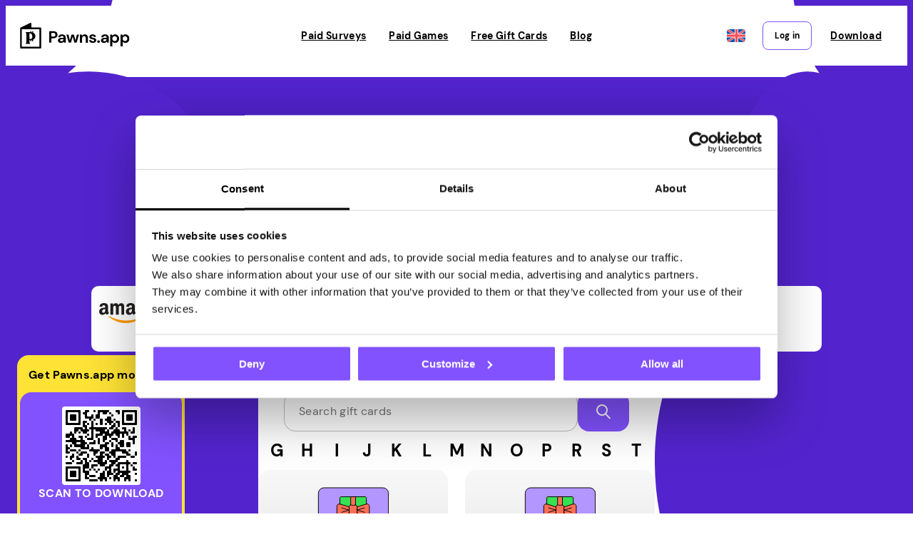

--- FILE ---
content_type: text/html; charset=UTF-8
request_url: https://pawns.app/paid-surveys-for-gift-cards/?letter=%EC%95%A4
body_size: 53414
content:
<!DOCTYPE html>
<html lang="en-US">
<head>
	<meta charset="UTF-8" />
	<script data-cfasync="false" data-no-defer="1" data-no-minify="1" data-no-optimize="1">var ewww_webp_supported=!1;function check_webp_feature(A,e){var w;e=void 0!==e?e:function(){},ewww_webp_supported?e(ewww_webp_supported):((w=new Image).onload=function(){ewww_webp_supported=0<w.width&&0<w.height,e&&e(ewww_webp_supported)},w.onerror=function(){e&&e(!1)},w.src="data:image/webp;base64,"+{alpha:"UklGRkoAAABXRUJQVlA4WAoAAAAQAAAAAAAAAAAAQUxQSAwAAAARBxAR/Q9ERP8DAABWUDggGAAAABQBAJ0BKgEAAQAAAP4AAA3AAP7mtQAAAA=="}[A])}check_webp_feature("alpha");</script><script data-cfasync="false" data-no-defer="1" data-no-minify="1" data-no-optimize="1">var Arrive=function(c,w){"use strict";if(c.MutationObserver&&"undefined"!=typeof HTMLElement){var r,a=0,u=(r=HTMLElement.prototype.matches||HTMLElement.prototype.webkitMatchesSelector||HTMLElement.prototype.mozMatchesSelector||HTMLElement.prototype.msMatchesSelector,{matchesSelector:function(e,t){return e instanceof HTMLElement&&r.call(e,t)},addMethod:function(e,t,r){var a=e[t];e[t]=function(){return r.length==arguments.length?r.apply(this,arguments):"function"==typeof a?a.apply(this,arguments):void 0}},callCallbacks:function(e,t){t&&t.options.onceOnly&&1==t.firedElems.length&&(e=[e[0]]);for(var r,a=0;r=e[a];a++)r&&r.callback&&r.callback.call(r.elem,r.elem);t&&t.options.onceOnly&&1==t.firedElems.length&&t.me.unbindEventWithSelectorAndCallback.call(t.target,t.selector,t.callback)},checkChildNodesRecursively:function(e,t,r,a){for(var i,n=0;i=e[n];n++)r(i,t,a)&&a.push({callback:t.callback,elem:i}),0<i.childNodes.length&&u.checkChildNodesRecursively(i.childNodes,t,r,a)},mergeArrays:function(e,t){var r,a={};for(r in e)e.hasOwnProperty(r)&&(a[r]=e[r]);for(r in t)t.hasOwnProperty(r)&&(a[r]=t[r]);return a},toElementsArray:function(e){return e=void 0!==e&&("number"!=typeof e.length||e===c)?[e]:e}}),e=(l.prototype.addEvent=function(e,t,r,a){a={target:e,selector:t,options:r,callback:a,firedElems:[]};return this._beforeAdding&&this._beforeAdding(a),this._eventsBucket.push(a),a},l.prototype.removeEvent=function(e){for(var t,r=this._eventsBucket.length-1;t=this._eventsBucket[r];r--)e(t)&&(this._beforeRemoving&&this._beforeRemoving(t),(t=this._eventsBucket.splice(r,1))&&t.length&&(t[0].callback=null))},l.prototype.beforeAdding=function(e){this._beforeAdding=e},l.prototype.beforeRemoving=function(e){this._beforeRemoving=e},l),t=function(i,n){var o=new e,l=this,s={fireOnAttributesModification:!1};return o.beforeAdding(function(t){var e=t.target;e!==c.document&&e!==c||(e=document.getElementsByTagName("html")[0]);var r=new MutationObserver(function(e){n.call(this,e,t)}),a=i(t.options);r.observe(e,a),t.observer=r,t.me=l}),o.beforeRemoving(function(e){e.observer.disconnect()}),this.bindEvent=function(e,t,r){t=u.mergeArrays(s,t);for(var a=u.toElementsArray(this),i=0;i<a.length;i++)o.addEvent(a[i],e,t,r)},this.unbindEvent=function(){var r=u.toElementsArray(this);o.removeEvent(function(e){for(var t=0;t<r.length;t++)if(this===w||e.target===r[t])return!0;return!1})},this.unbindEventWithSelectorOrCallback=function(r){var a=u.toElementsArray(this),i=r,e="function"==typeof r?function(e){for(var t=0;t<a.length;t++)if((this===w||e.target===a[t])&&e.callback===i)return!0;return!1}:function(e){for(var t=0;t<a.length;t++)if((this===w||e.target===a[t])&&e.selector===r)return!0;return!1};o.removeEvent(e)},this.unbindEventWithSelectorAndCallback=function(r,a){var i=u.toElementsArray(this);o.removeEvent(function(e){for(var t=0;t<i.length;t++)if((this===w||e.target===i[t])&&e.selector===r&&e.callback===a)return!0;return!1})},this},i=new function(){var s={fireOnAttributesModification:!1,onceOnly:!1,existing:!1};function n(e,t,r){return!(!u.matchesSelector(e,t.selector)||(e._id===w&&(e._id=a++),-1!=t.firedElems.indexOf(e._id)))&&(t.firedElems.push(e._id),!0)}var c=(i=new t(function(e){var t={attributes:!1,childList:!0,subtree:!0};return e.fireOnAttributesModification&&(t.attributes=!0),t},function(e,i){e.forEach(function(e){var t=e.addedNodes,r=e.target,a=[];null!==t&&0<t.length?u.checkChildNodesRecursively(t,i,n,a):"attributes"===e.type&&n(r,i)&&a.push({callback:i.callback,elem:r}),u.callCallbacks(a,i)})})).bindEvent;return i.bindEvent=function(e,t,r){t=void 0===r?(r=t,s):u.mergeArrays(s,t);var a=u.toElementsArray(this);if(t.existing){for(var i=[],n=0;n<a.length;n++)for(var o=a[n].querySelectorAll(e),l=0;l<o.length;l++)i.push({callback:r,elem:o[l]});if(t.onceOnly&&i.length)return r.call(i[0].elem,i[0].elem);setTimeout(u.callCallbacks,1,i)}c.call(this,e,t,r)},i},o=new function(){var a={};function i(e,t){return u.matchesSelector(e,t.selector)}var n=(o=new t(function(){return{childList:!0,subtree:!0}},function(e,r){e.forEach(function(e){var t=e.removedNodes,e=[];null!==t&&0<t.length&&u.checkChildNodesRecursively(t,r,i,e),u.callCallbacks(e,r)})})).bindEvent;return o.bindEvent=function(e,t,r){t=void 0===r?(r=t,a):u.mergeArrays(a,t),n.call(this,e,t,r)},o};d(HTMLElement.prototype),d(NodeList.prototype),d(HTMLCollection.prototype),d(HTMLDocument.prototype),d(Window.prototype);var n={};return s(i,n,"unbindAllArrive"),s(o,n,"unbindAllLeave"),n}function l(){this._eventsBucket=[],this._beforeAdding=null,this._beforeRemoving=null}function s(e,t,r){u.addMethod(t,r,e.unbindEvent),u.addMethod(t,r,e.unbindEventWithSelectorOrCallback),u.addMethod(t,r,e.unbindEventWithSelectorAndCallback)}function d(e){e.arrive=i.bindEvent,s(i,e,"unbindArrive"),e.leave=o.bindEvent,s(o,e,"unbindLeave")}}(window,void 0),ewww_webp_supported=!1;function check_webp_feature(e,t){var r;ewww_webp_supported?t(ewww_webp_supported):((r=new Image).onload=function(){ewww_webp_supported=0<r.width&&0<r.height,t(ewww_webp_supported)},r.onerror=function(){t(!1)},r.src="data:image/webp;base64,"+{alpha:"UklGRkoAAABXRUJQVlA4WAoAAAAQAAAAAAAAAAAAQUxQSAwAAAARBxAR/Q9ERP8DAABWUDggGAAAABQBAJ0BKgEAAQAAAP4AAA3AAP7mtQAAAA==",animation:"UklGRlIAAABXRUJQVlA4WAoAAAASAAAAAAAAAAAAQU5JTQYAAAD/////AABBTk1GJgAAAAAAAAAAAAAAAAAAAGQAAABWUDhMDQAAAC8AAAAQBxAREYiI/gcA"}[e])}function ewwwLoadImages(e){if(e){for(var t=document.querySelectorAll(".batch-image img, .image-wrapper a, .ngg-pro-masonry-item a, .ngg-galleria-offscreen-seo-wrapper a"),r=0,a=t.length;r<a;r++)ewwwAttr(t[r],"data-src",t[r].getAttribute("data-webp")),ewwwAttr(t[r],"data-thumbnail",t[r].getAttribute("data-webp-thumbnail"));for(var i=document.querySelectorAll("div.woocommerce-product-gallery__image"),r=0,a=i.length;r<a;r++)ewwwAttr(i[r],"data-thumb",i[r].getAttribute("data-webp-thumb"))}for(var n=document.querySelectorAll("video"),r=0,a=n.length;r<a;r++)ewwwAttr(n[r],"poster",e?n[r].getAttribute("data-poster-webp"):n[r].getAttribute("data-poster-image"));for(var o,l=document.querySelectorAll("img.ewww_webp_lazy_load"),r=0,a=l.length;r<a;r++)e&&(ewwwAttr(l[r],"data-lazy-srcset",l[r].getAttribute("data-lazy-srcset-webp")),ewwwAttr(l[r],"data-srcset",l[r].getAttribute("data-srcset-webp")),ewwwAttr(l[r],"data-lazy-src",l[r].getAttribute("data-lazy-src-webp")),ewwwAttr(l[r],"data-src",l[r].getAttribute("data-src-webp")),ewwwAttr(l[r],"data-orig-file",l[r].getAttribute("data-webp-orig-file")),ewwwAttr(l[r],"data-medium-file",l[r].getAttribute("data-webp-medium-file")),ewwwAttr(l[r],"data-large-file",l[r].getAttribute("data-webp-large-file")),null!=(o=l[r].getAttribute("srcset"))&&!1!==o&&o.includes("R0lGOD")&&ewwwAttr(l[r],"src",l[r].getAttribute("data-lazy-src-webp"))),l[r].className=l[r].className.replace(/\bewww_webp_lazy_load\b/,"");for(var s=document.querySelectorAll(".ewww_webp"),r=0,a=s.length;r<a;r++)e?(ewwwAttr(s[r],"srcset",s[r].getAttribute("data-srcset-webp")),ewwwAttr(s[r],"src",s[r].getAttribute("data-src-webp")),ewwwAttr(s[r],"data-orig-file",s[r].getAttribute("data-webp-orig-file")),ewwwAttr(s[r],"data-medium-file",s[r].getAttribute("data-webp-medium-file")),ewwwAttr(s[r],"data-large-file",s[r].getAttribute("data-webp-large-file")),ewwwAttr(s[r],"data-large_image",s[r].getAttribute("data-webp-large_image")),ewwwAttr(s[r],"data-src",s[r].getAttribute("data-webp-src"))):(ewwwAttr(s[r],"srcset",s[r].getAttribute("data-srcset-img")),ewwwAttr(s[r],"src",s[r].getAttribute("data-src-img"))),s[r].className=s[r].className.replace(/\bewww_webp\b/,"ewww_webp_loaded");window.jQuery&&jQuery.fn.isotope&&jQuery.fn.imagesLoaded&&(jQuery(".fusion-posts-container-infinite").imagesLoaded(function(){jQuery(".fusion-posts-container-infinite").hasClass("isotope")&&jQuery(".fusion-posts-container-infinite").isotope()}),jQuery(".fusion-portfolio:not(.fusion-recent-works) .fusion-portfolio-wrapper").imagesLoaded(function(){jQuery(".fusion-portfolio:not(.fusion-recent-works) .fusion-portfolio-wrapper").isotope()}))}function ewwwWebPInit(e){ewwwLoadImages(e),ewwwNggLoadGalleries(e),document.arrive(".ewww_webp",function(){ewwwLoadImages(e)}),document.arrive(".ewww_webp_lazy_load",function(){ewwwLoadImages(e)}),document.arrive("videos",function(){ewwwLoadImages(e)}),"loading"==document.readyState?document.addEventListener("DOMContentLoaded",ewwwJSONParserInit):("undefined"!=typeof galleries&&ewwwNggParseGalleries(e),ewwwWooParseVariations(e))}function ewwwAttr(e,t,r){null!=r&&!1!==r&&e.setAttribute(t,r)}function ewwwJSONParserInit(){"undefined"!=typeof galleries&&check_webp_feature("alpha",ewwwNggParseGalleries),check_webp_feature("alpha",ewwwWooParseVariations)}function ewwwWooParseVariations(e){if(e)for(var t=document.querySelectorAll("form.variations_form"),r=0,a=t.length;r<a;r++){var i=t[r].getAttribute("data-product_variations"),n=!1;try{for(var o in i=JSON.parse(i))void 0!==i[o]&&void 0!==i[o].image&&(void 0!==i[o].image.src_webp&&(i[o].image.src=i[o].image.src_webp,n=!0),void 0!==i[o].image.srcset_webp&&(i[o].image.srcset=i[o].image.srcset_webp,n=!0),void 0!==i[o].image.full_src_webp&&(i[o].image.full_src=i[o].image.full_src_webp,n=!0),void 0!==i[o].image.gallery_thumbnail_src_webp&&(i[o].image.gallery_thumbnail_src=i[o].image.gallery_thumbnail_src_webp,n=!0),void 0!==i[o].image.thumb_src_webp&&(i[o].image.thumb_src=i[o].image.thumb_src_webp,n=!0));n&&ewwwAttr(t[r],"data-product_variations",JSON.stringify(i))}catch(e){}}}function ewwwNggParseGalleries(e){if(e)for(var t in galleries){var r=galleries[t];galleries[t].images_list=ewwwNggParseImageList(r.images_list)}}function ewwwNggLoadGalleries(e){e&&document.addEventListener("ngg.galleria.themeadded",function(e,t){window.ngg_galleria._create_backup=window.ngg_galleria.create,window.ngg_galleria.create=function(e,t){var r=$(e).data("id");return galleries["gallery_"+r].images_list=ewwwNggParseImageList(galleries["gallery_"+r].images_list),window.ngg_galleria._create_backup(e,t)}})}function ewwwNggParseImageList(e){for(var t in e){var r=e[t];if(void 0!==r["image-webp"]&&(e[t].image=r["image-webp"],delete e[t]["image-webp"]),void 0!==r["thumb-webp"]&&(e[t].thumb=r["thumb-webp"],delete e[t]["thumb-webp"]),void 0!==r.full_image_webp&&(e[t].full_image=r.full_image_webp,delete e[t].full_image_webp),void 0!==r.srcsets)for(var a in r.srcsets)nggSrcset=r.srcsets[a],void 0!==r.srcsets[a+"-webp"]&&(e[t].srcsets[a]=r.srcsets[a+"-webp"],delete e[t].srcsets[a+"-webp"]);if(void 0!==r.full_srcsets)for(var i in r.full_srcsets)nggFSrcset=r.full_srcsets[i],void 0!==r.full_srcsets[i+"-webp"]&&(e[t].full_srcsets[i]=r.full_srcsets[i+"-webp"],delete e[t].full_srcsets[i+"-webp"])}return e}check_webp_feature("alpha",ewwwWebPInit);</script>    <script id="Cookiebot" async data-culture="en" type="text/javascript"
        src="https://consent.cookiebot.com/uc.js"
        data-cbid="bcfb07d6-cd13-4d55-a149-c17cc4f44adb"
        data-blockingmode="manual"></script>
        <script data-cookieconsent="ignore" data-cfasync="false" nitro-exclude src="https://cwv.io/e/jKMhaxvZfEUwJQsv"></script>
    <meta name="viewport" content="width=device-width, initial-scale=1" />
<meta name='robots' content='index, follow, max-image-preview:large, max-snippet:-1, max-video-preview:-1' />
	<style>img:is([sizes="auto" i], [sizes^="auto," i]) { contain-intrinsic-size: 3000px 1500px }</style>
	<link rel="alternate" hreflang="en" href="https://pawns.app/paid-surveys-for-gift-cards/" />
<link rel="alternate" hreflang="de" href="https://pawns.app/de/bezahlte-umfragen-fur-geschenkkarten/" />
<link rel="alternate" hreflang="es" href="https://pawns.app/es/encuestas-pagadas-para-tarjetas-de-regalo/" />
<link rel="alternate" hreflang="fr" href="https://pawns.app/fr/sondages-remuneres-pour-les-cartes-cadeaux/" />
<link rel="alternate" hreflang="it" href="https://pawns.app/it/sondaggi-retribuiti-per-le-carte-regalo/" />
<link rel="alternate" hreflang="pl" href="https://pawns.app/pl/platne-ankiety-dla-kart-podarunkowych/" />
<link rel="alternate" hreflang="pt" href="https://pawns.app/pt/pesquisas-pagas-para-cartoes-presente/" />
<link rel="alternate" hreflang="vi" href="https://pawns.app/vi/khao-sat-tra-phi-cho-the-qua-tang/" />
<link rel="alternate" hreflang="ar" href="https://pawns.app/ar/%d8%a7%d8%b3%d8%aa%d8%b7%d9%84%d8%a7%d8%b9%d8%a7%d8%aa-%d8%a7%d9%84%d8%b1%d8%a3%d9%8a-%d8%a7%d9%84%d9%85%d8%af%d9%81%d9%88%d8%b9%d8%a9-%d9%84%d8%a8%d8%b7%d8%a7%d9%82%d8%a7%d8%aa-%d8%a7%d9%84%d9%87/" />
<link rel="alternate" hreflang="x-default" href="https://pawns.app/paid-surveys-for-gift-cards/" />

	<!-- This site is optimized with the Yoast SEO plugin v26.1.1 - https://yoast.com/wordpress/plugins/seo/ -->
	<meta name="description" content="Get a list of all the best websites that let you fill out surveys for gift cards. Find one that fits you best" />
	<link rel="canonical" href="https://pawns.app/paid-surveys-for-gift-cards/" />
	<meta property="og:locale" content="en_US" />
	<meta property="og:type" content="article" />
	<meta property="og:title" content="Online Surveys for Free Gift Card Rewards" />
	<meta property="og:description" content="Get a list of all the best websites that let you fill out surveys for gift cards. Find one that fits you best" />
	<meta property="og:url" content="https://pawns.app/paid-surveys-for-gift-cards/" />
	<meta property="og:site_name" content="Pawns" />
	<meta property="article:publisher" content="https://www.facebook.com/Pawnsapp-110898821862508" />
	<meta property="article:modified_time" content="2025-10-14T08:24:58+00:00" />
	<meta property="og:image" content="https://pawns.app/app/themes/pawns/assets/images/seo/ogimage-en.png" />
	<meta property="og:image:width" content="1200" />
	<meta property="og:image:height" content="627" />
	<meta property="og:image:type" content="image/png" />
	<meta name="twitter:card" content="summary_large_image" />
	<meta name="twitter:site" content="@Pawns_app" />
	<meta name="twitter:label1" content="Est. reading time" />
	<meta name="twitter:data1" content="9 minutes" />
	<script type="application/ld+json" class="yoast-schema-graph">{"@context":"https://schema.org","@graph":[{"@type":"WebPage","@id":"https://pawns.app/paid-surveys-for-gift-cards/","url":"https://pawns.app/paid-surveys-for-gift-cards/","name":"Online Surveys for Free Gift Card Rewards","isPartOf":{"@id":"https://pawns.app/#website"},"primaryImageOfPage":{"@id":"https://pawns.app/paid-surveys-for-gift-cards/#primaryimage"},"image":{"@id":"https://pawns.app/paid-surveys-for-gift-cards/#primaryimage"},"thumbnailUrl":"https://pawns.app/app/uploads/2025/10/left-decor.svg","datePublished":"2025-02-27T14:17:33+00:00","dateModified":"2025-10-14T08:24:58+00:00","description":"Get a list of all the best websites that let you fill out surveys for gift cards. Find one that fits you best","breadcrumb":{"@id":"https://pawns.app/paid-surveys-for-gift-cards/#breadcrumb"},"inLanguage":"en-US","potentialAction":[{"@type":"ReadAction","target":["https://pawns.app/paid-surveys-for-gift-cards/"]}]},{"@type":"ImageObject","inLanguage":"en-US","@id":"https://pawns.app/paid-surveys-for-gift-cards/#primaryimage","url":"https://pawns.app/app/uploads/2025/10/left-decor.svg","contentUrl":"https://pawns.app/app/uploads/2025/10/left-decor.svg","width":362,"height":416},{"@type":"BreadcrumbList","@id":"https://pawns.app/paid-surveys-for-gift-cards/#breadcrumb","itemListElement":[{"@type":"ListItem","position":1,"name":"Home","item":"https://pawns.app/"},{"@type":"ListItem","position":2,"name":"Paid surveys for gift cards"}]},{"@type":"WebSite","@id":"https://pawns.app/#website","url":"https://pawns.app/","name":"Pawns","description":"Make passive money online by sharing your internet","publisher":{"@id":"https://pawns.app/#organization"},"potentialAction":[{"@type":"SearchAction","target":{"@type":"EntryPoint","urlTemplate":"https://pawns.app/?s={search_term_string}"},"query-input":{"@type":"PropertyValueSpecification","valueRequired":true,"valueName":"search_term_string"}}],"inLanguage":"en-US"},{"@type":"Organization","@id":"https://pawns.app/#organization","name":"Pawns.app","url":"https://pawns.app/","logo":{"@type":"ImageObject","inLanguage":"en-US","@id":"https://pawns.app/#/schema/logo/image/","url":"https://pawns.app/app/uploads/2023/02/unnamed-2023-02-23T113425.560.png","contentUrl":"https://pawns.app/app/uploads/2023/02/unnamed-2023-02-23T113425.560.png","width":512,"height":512,"caption":"Pawns.app"},"image":{"@id":"https://pawns.app/#/schema/logo/image/"},"sameAs":["https://www.facebook.com/Pawnsapp-110898821862508","https://x.com/Pawns_app"]}]}</script>
	<!-- / Yoast SEO plugin. -->


<title>Online Surveys for Free Gift Card Rewards</title>
<link rel="alternate" type="application/rss+xml" title="Pawns &raquo; Feed" href="https://pawns.app/feed/" />
<link rel="alternate" type="application/rss+xml" title="Pawns &raquo; Comments Feed" href="https://pawns.app/comments/feed/" />
<style id='wp-block-navigation-link-inline-css'>
.wp-block-navigation .wp-block-navigation-item__label{overflow-wrap:break-word}.wp-block-navigation .wp-block-navigation-item__description{display:none}.link-ui-tools{border-top:1px solid #f0f0f0;padding:8px}.link-ui-block-inserter{padding-top:8px}.link-ui-block-inserter__back{margin-left:8px;text-transform:uppercase}
</style>
<link rel='stylesheet' id='wp-block-navigation-css' href='https://pawns.app/wp/wp-includes/blocks/navigation/style.min.css?ver=6.8.3' media='all' />
<style id='wp-block-group-inline-css'>
.wp-block-group{box-sizing:border-box}:where(.wp-block-group.wp-block-group-is-layout-constrained){position:relative}
</style>
<style id='wp-block-group-theme-inline-css'>
:where(.wp-block-group.has-background){padding:1.25em 2.375em}
</style>
<style id='wp-block-template-part-theme-inline-css'>
:root :where(.wp-block-template-part.has-background){margin-bottom:0;margin-top:0;padding:1.25em 2.375em}
</style>
<style id='wp-block-image-inline-css'>
.wp-block-image>a,.wp-block-image>figure>a{display:inline-block}.wp-block-image img{box-sizing:border-box;height:auto;max-width:100%;vertical-align:bottom}@media not (prefers-reduced-motion){.wp-block-image img.hide{visibility:hidden}.wp-block-image img.show{animation:show-content-image .4s}}.wp-block-image[style*=border-radius] img,.wp-block-image[style*=border-radius]>a{border-radius:inherit}.wp-block-image.has-custom-border img{box-sizing:border-box}.wp-block-image.aligncenter{text-align:center}.wp-block-image.alignfull>a,.wp-block-image.alignwide>a{width:100%}.wp-block-image.alignfull img,.wp-block-image.alignwide img{height:auto;width:100%}.wp-block-image .aligncenter,.wp-block-image .alignleft,.wp-block-image .alignright,.wp-block-image.aligncenter,.wp-block-image.alignleft,.wp-block-image.alignright{display:table}.wp-block-image .aligncenter>figcaption,.wp-block-image .alignleft>figcaption,.wp-block-image .alignright>figcaption,.wp-block-image.aligncenter>figcaption,.wp-block-image.alignleft>figcaption,.wp-block-image.alignright>figcaption{caption-side:bottom;display:table-caption}.wp-block-image .alignleft{float:left;margin:.5em 1em .5em 0}.wp-block-image .alignright{float:right;margin:.5em 0 .5em 1em}.wp-block-image .aligncenter{margin-left:auto;margin-right:auto}.wp-block-image :where(figcaption){margin-bottom:1em;margin-top:.5em}.wp-block-image.is-style-circle-mask img{border-radius:9999px}@supports ((-webkit-mask-image:none) or (mask-image:none)) or (-webkit-mask-image:none){.wp-block-image.is-style-circle-mask img{border-radius:0;-webkit-mask-image:url('data:image/svg+xml;utf8,<svg viewBox="0 0 100 100" xmlns="http://www.w3.org/2000/svg"><circle cx="50" cy="50" r="50"/></svg>');mask-image:url('data:image/svg+xml;utf8,<svg viewBox="0 0 100 100" xmlns="http://www.w3.org/2000/svg"><circle cx="50" cy="50" r="50"/></svg>');mask-mode:alpha;-webkit-mask-position:center;mask-position:center;-webkit-mask-repeat:no-repeat;mask-repeat:no-repeat;-webkit-mask-size:contain;mask-size:contain}}:root :where(.wp-block-image.is-style-rounded img,.wp-block-image .is-style-rounded img){border-radius:9999px}.wp-block-image figure{margin:0}.wp-lightbox-container{display:flex;flex-direction:column;position:relative}.wp-lightbox-container img{cursor:zoom-in}.wp-lightbox-container img:hover+button{opacity:1}.wp-lightbox-container button{align-items:center;-webkit-backdrop-filter:blur(16px) saturate(180%);backdrop-filter:blur(16px) saturate(180%);background-color:#5a5a5a40;border:none;border-radius:4px;cursor:zoom-in;display:flex;height:20px;justify-content:center;opacity:0;padding:0;position:absolute;right:16px;text-align:center;top:16px;width:20px;z-index:100}@media not (prefers-reduced-motion){.wp-lightbox-container button{transition:opacity .2s ease}}.wp-lightbox-container button:focus-visible{outline:3px auto #5a5a5a40;outline:3px auto -webkit-focus-ring-color;outline-offset:3px}.wp-lightbox-container button:hover{cursor:pointer;opacity:1}.wp-lightbox-container button:focus{opacity:1}.wp-lightbox-container button:focus,.wp-lightbox-container button:hover,.wp-lightbox-container button:not(:hover):not(:active):not(.has-background){background-color:#5a5a5a40;border:none}.wp-lightbox-overlay{box-sizing:border-box;cursor:zoom-out;height:100vh;left:0;overflow:hidden;position:fixed;top:0;visibility:hidden;width:100%;z-index:100000}.wp-lightbox-overlay .close-button{align-items:center;cursor:pointer;display:flex;justify-content:center;min-height:40px;min-width:40px;padding:0;position:absolute;right:calc(env(safe-area-inset-right) + 16px);top:calc(env(safe-area-inset-top) + 16px);z-index:5000000}.wp-lightbox-overlay .close-button:focus,.wp-lightbox-overlay .close-button:hover,.wp-lightbox-overlay .close-button:not(:hover):not(:active):not(.has-background){background:none;border:none}.wp-lightbox-overlay .lightbox-image-container{height:var(--wp--lightbox-container-height);left:50%;overflow:hidden;position:absolute;top:50%;transform:translate(-50%,-50%);transform-origin:top left;width:var(--wp--lightbox-container-width);z-index:9999999999}.wp-lightbox-overlay .wp-block-image{align-items:center;box-sizing:border-box;display:flex;height:100%;justify-content:center;margin:0;position:relative;transform-origin:0 0;width:100%;z-index:3000000}.wp-lightbox-overlay .wp-block-image img{height:var(--wp--lightbox-image-height);min-height:var(--wp--lightbox-image-height);min-width:var(--wp--lightbox-image-width);width:var(--wp--lightbox-image-width)}.wp-lightbox-overlay .wp-block-image figcaption{display:none}.wp-lightbox-overlay button{background:none;border:none}.wp-lightbox-overlay .scrim{background-color:#fff;height:100%;opacity:.9;position:absolute;width:100%;z-index:2000000}.wp-lightbox-overlay.active{visibility:visible}@media not (prefers-reduced-motion){.wp-lightbox-overlay.active{animation:turn-on-visibility .25s both}.wp-lightbox-overlay.active img{animation:turn-on-visibility .35s both}.wp-lightbox-overlay.show-closing-animation:not(.active){animation:turn-off-visibility .35s both}.wp-lightbox-overlay.show-closing-animation:not(.active) img{animation:turn-off-visibility .25s both}.wp-lightbox-overlay.zoom.active{animation:none;opacity:1;visibility:visible}.wp-lightbox-overlay.zoom.active .lightbox-image-container{animation:lightbox-zoom-in .4s}.wp-lightbox-overlay.zoom.active .lightbox-image-container img{animation:none}.wp-lightbox-overlay.zoom.active .scrim{animation:turn-on-visibility .4s forwards}.wp-lightbox-overlay.zoom.show-closing-animation:not(.active){animation:none}.wp-lightbox-overlay.zoom.show-closing-animation:not(.active) .lightbox-image-container{animation:lightbox-zoom-out .4s}.wp-lightbox-overlay.zoom.show-closing-animation:not(.active) .lightbox-image-container img{animation:none}.wp-lightbox-overlay.zoom.show-closing-animation:not(.active) .scrim{animation:turn-off-visibility .4s forwards}}@keyframes show-content-image{0%{visibility:hidden}99%{visibility:hidden}to{visibility:visible}}@keyframes turn-on-visibility{0%{opacity:0}to{opacity:1}}@keyframes turn-off-visibility{0%{opacity:1;visibility:visible}99%{opacity:0;visibility:visible}to{opacity:0;visibility:hidden}}@keyframes lightbox-zoom-in{0%{transform:translate(calc((-100vw + var(--wp--lightbox-scrollbar-width))/2 + var(--wp--lightbox-initial-left-position)),calc(-50vh + var(--wp--lightbox-initial-top-position))) scale(var(--wp--lightbox-scale))}to{transform:translate(-50%,-50%) scale(1)}}@keyframes lightbox-zoom-out{0%{transform:translate(-50%,-50%) scale(1);visibility:visible}99%{visibility:visible}to{transform:translate(calc((-100vw + var(--wp--lightbox-scrollbar-width))/2 + var(--wp--lightbox-initial-left-position)),calc(-50vh + var(--wp--lightbox-initial-top-position))) scale(var(--wp--lightbox-scale));visibility:hidden}}
</style>
<style id='wp-block-image-theme-inline-css'>
:root :where(.wp-block-image figcaption){color:#555;font-size:13px;text-align:center}.is-dark-theme :root :where(.wp-block-image figcaption){color:#ffffffa6}.wp-block-image{margin:0 0 1em}
</style>
<style id='wp-block-heading-inline-css'>
h1.has-background,h2.has-background,h3.has-background,h4.has-background,h5.has-background,h6.has-background{padding:1.25em 2.375em}h1.has-text-align-left[style*=writing-mode]:where([style*=vertical-lr]),h1.has-text-align-right[style*=writing-mode]:where([style*=vertical-rl]),h2.has-text-align-left[style*=writing-mode]:where([style*=vertical-lr]),h2.has-text-align-right[style*=writing-mode]:where([style*=vertical-rl]),h3.has-text-align-left[style*=writing-mode]:where([style*=vertical-lr]),h3.has-text-align-right[style*=writing-mode]:where([style*=vertical-rl]),h4.has-text-align-left[style*=writing-mode]:where([style*=vertical-lr]),h4.has-text-align-right[style*=writing-mode]:where([style*=vertical-rl]),h5.has-text-align-left[style*=writing-mode]:where([style*=vertical-lr]),h5.has-text-align-right[style*=writing-mode]:where([style*=vertical-rl]),h6.has-text-align-left[style*=writing-mode]:where([style*=vertical-lr]),h6.has-text-align-right[style*=writing-mode]:where([style*=vertical-rl]){rotate:180deg}
</style>
<style id='pawns-app-cta-style-inline-css'>
.wp-block-pawns-app-cta{background:linear-gradient(90deg,#5324ce,#250a6c);border-radius:24px;color:#fff;display:flex;overflow:hidden;padding:56px;position:relative;width:100%}.wp-block-pawns-app-cta .subtext{max-width:783px}.wp-block-pawns-app-cta .bg-big,.wp-block-pawns-app-cta .bg-desktop{height:100%;position:absolute;right:0;top:0}.wp-block-pawns-app-cta .cta-inner{align-items:center;display:flex;gap:36px;justify-content:space-between;width:100%;z-index:1}.wp-block-pawns-app-cta h2{margin:0}.wp-block-pawns-app-cta .shortcode-btn{min-width:225px;width:225px}.wp-block-pawns-app-cta .shortcode-btn a{background:#f5ff00;color:#000;margin:0;width:100%}.wp-block-pawns-app-cta.justify-center .cta-inner{justify-content:center}@media(min-width:821px){.wp-block-pawns-app-cta.justify-center .cta-inner{gap:56px}}@media(max-width:820px){.wp-block-pawns-app-cta{background:linear-gradient(180deg,#5324ce,#250a6c)}.wp-block-pawns-app-cta h2{font-size:42px;letter-spacing:-.84px;line-height:56px}.wp-block-pawns-app-cta .cta-inner{flex-direction:column;gap:40px;text-align:center}.wp-block-pawns-app-cta .bg-big,.wp-block-pawns-app-cta .bg-desktop{display:none}.wp-block-pawns-app-cta .bg-mob{bottom:0;display:block!important;left:0;position:absolute;width:100%}}@media(max-width:549px){.wp-block-pawns-app-cta{padding:24px}.wp-block-pawns-app-cta .shortcode-btn{width:100%}.wp-block-pawns-app-cta h2{font-size:32px;line-height:42px}}

</style>
<style id='wp-block-paragraph-inline-css'>
.is-small-text{font-size:.875em}.is-regular-text{font-size:1em}.is-large-text{font-size:2.25em}.is-larger-text{font-size:3em}.has-drop-cap:not(:focus):first-letter{float:left;font-size:8.4em;font-style:normal;font-weight:100;line-height:.68;margin:.05em .1em 0 0;text-transform:uppercase}body.rtl .has-drop-cap:not(:focus):first-letter{float:none;margin-left:.1em}p.has-drop-cap.has-background{overflow:hidden}:root :where(p.has-background){padding:1.25em 2.375em}:where(p.has-text-color:not(.has-link-color)) a{color:inherit}p.has-text-align-left[style*="writing-mode:vertical-lr"],p.has-text-align-right[style*="writing-mode:vertical-rl"]{rotate:180deg}
</style>
<link rel='preload' data-cookieconsent='ignore' as='style' onload="this.onload=null;this.rel='stylesheet'" id='ultimate_blocks-cgb-style-css-css' href='https://pawns.app/app/plugins/ultimate-blocks/dist/blocks.style.build.css?ver=3.4.2' media='all' />
<style id='wp-block-post-content-inline-css'>
.wp-block-post-content{display:flow-root}
</style>
<style id='wp-block-button-inline-css'>
.wp-block-button__link{align-content:center;box-sizing:border-box;cursor:pointer;display:inline-block;height:100%;text-align:center;word-break:break-word}.wp-block-button__link.aligncenter{text-align:center}.wp-block-button__link.alignright{text-align:right}:where(.wp-block-button__link){border-radius:9999px;box-shadow:none;padding:calc(.667em + 2px) calc(1.333em + 2px);text-decoration:none}.wp-block-button[style*=text-decoration] .wp-block-button__link{text-decoration:inherit}.wp-block-buttons>.wp-block-button.has-custom-width{max-width:none}.wp-block-buttons>.wp-block-button.has-custom-width .wp-block-button__link{width:100%}.wp-block-buttons>.wp-block-button.has-custom-font-size .wp-block-button__link{font-size:inherit}.wp-block-buttons>.wp-block-button.wp-block-button__width-25{width:calc(25% - var(--wp--style--block-gap, .5em)*.75)}.wp-block-buttons>.wp-block-button.wp-block-button__width-50{width:calc(50% - var(--wp--style--block-gap, .5em)*.5)}.wp-block-buttons>.wp-block-button.wp-block-button__width-75{width:calc(75% - var(--wp--style--block-gap, .5em)*.25)}.wp-block-buttons>.wp-block-button.wp-block-button__width-100{flex-basis:100%;width:100%}.wp-block-buttons.is-vertical>.wp-block-button.wp-block-button__width-25{width:25%}.wp-block-buttons.is-vertical>.wp-block-button.wp-block-button__width-50{width:50%}.wp-block-buttons.is-vertical>.wp-block-button.wp-block-button__width-75{width:75%}.wp-block-button.is-style-squared,.wp-block-button__link.wp-block-button.is-style-squared{border-radius:0}.wp-block-button.no-border-radius,.wp-block-button__link.no-border-radius{border-radius:0!important}:root :where(.wp-block-button .wp-block-button__link.is-style-outline),:root :where(.wp-block-button.is-style-outline>.wp-block-button__link){border:2px solid;padding:.667em 1.333em}:root :where(.wp-block-button .wp-block-button__link.is-style-outline:not(.has-text-color)),:root :where(.wp-block-button.is-style-outline>.wp-block-button__link:not(.has-text-color)){color:currentColor}:root :where(.wp-block-button .wp-block-button__link.is-style-outline:not(.has-background)),:root :where(.wp-block-button.is-style-outline>.wp-block-button__link:not(.has-background)){background-color:initial;background-image:none}
</style>
<style id='wp-block-buttons-inline-css'>
.wp-block-buttons{box-sizing:border-box}.wp-block-buttons.is-vertical{flex-direction:column}.wp-block-buttons.is-vertical>.wp-block-button:last-child{margin-bottom:0}.wp-block-buttons>.wp-block-button{display:inline-block;margin:0}.wp-block-buttons.is-content-justification-left{justify-content:flex-start}.wp-block-buttons.is-content-justification-left.is-vertical{align-items:flex-start}.wp-block-buttons.is-content-justification-center{justify-content:center}.wp-block-buttons.is-content-justification-center.is-vertical{align-items:center}.wp-block-buttons.is-content-justification-right{justify-content:flex-end}.wp-block-buttons.is-content-justification-right.is-vertical{align-items:flex-end}.wp-block-buttons.is-content-justification-space-between{justify-content:space-between}.wp-block-buttons.aligncenter{text-align:center}.wp-block-buttons:not(.is-content-justification-space-between,.is-content-justification-right,.is-content-justification-left,.is-content-justification-center) .wp-block-button.aligncenter{margin-left:auto;margin-right:auto;width:100%}.wp-block-buttons[style*=text-decoration] .wp-block-button,.wp-block-buttons[style*=text-decoration] .wp-block-button__link{text-decoration:inherit}.wp-block-buttons.has-custom-font-size .wp-block-button__link{font-size:inherit}.wp-block-buttons .wp-block-button__link{width:100%}.wp-block-button.aligncenter{text-align:center}
</style>
<style id='wp-block-spacer-inline-css'>
.wp-block-spacer{clear:both}
</style>
<style id='wp-block-library-inline-css'>
:root{--wp-admin-theme-color:#007cba;--wp-admin-theme-color--rgb:0,124,186;--wp-admin-theme-color-darker-10:#006ba1;--wp-admin-theme-color-darker-10--rgb:0,107,161;--wp-admin-theme-color-darker-20:#005a87;--wp-admin-theme-color-darker-20--rgb:0,90,135;--wp-admin-border-width-focus:2px;--wp-block-synced-color:#7a00df;--wp-block-synced-color--rgb:122,0,223;--wp-bound-block-color:var(--wp-block-synced-color)}@media (min-resolution:192dpi){:root{--wp-admin-border-width-focus:1.5px}}.wp-element-button{cursor:pointer}:root{--wp--preset--font-size--normal:16px;--wp--preset--font-size--huge:42px}:root .has-very-light-gray-background-color{background-color:#eee}:root .has-very-dark-gray-background-color{background-color:#313131}:root .has-very-light-gray-color{color:#eee}:root .has-very-dark-gray-color{color:#313131}:root .has-vivid-green-cyan-to-vivid-cyan-blue-gradient-background{background:linear-gradient(135deg,#00d084,#0693e3)}:root .has-purple-crush-gradient-background{background:linear-gradient(135deg,#34e2e4,#4721fb 50%,#ab1dfe)}:root .has-hazy-dawn-gradient-background{background:linear-gradient(135deg,#faaca8,#dad0ec)}:root .has-subdued-olive-gradient-background{background:linear-gradient(135deg,#fafae1,#67a671)}:root .has-atomic-cream-gradient-background{background:linear-gradient(135deg,#fdd79a,#004a59)}:root .has-nightshade-gradient-background{background:linear-gradient(135deg,#330968,#31cdcf)}:root .has-midnight-gradient-background{background:linear-gradient(135deg,#020381,#2874fc)}.has-regular-font-size{font-size:1em}.has-larger-font-size{font-size:2.625em}.has-normal-font-size{font-size:var(--wp--preset--font-size--normal)}.has-huge-font-size{font-size:var(--wp--preset--font-size--huge)}.has-text-align-center{text-align:center}.has-text-align-left{text-align:left}.has-text-align-right{text-align:right}#end-resizable-editor-section{display:none}.aligncenter{clear:both}.items-justified-left{justify-content:flex-start}.items-justified-center{justify-content:center}.items-justified-right{justify-content:flex-end}.items-justified-space-between{justify-content:space-between}.screen-reader-text{border:0;clip-path:inset(50%);height:1px;margin:-1px;overflow:hidden;padding:0;position:absolute;width:1px;word-wrap:normal!important}.screen-reader-text:focus{background-color:#ddd;clip-path:none;color:#444;display:block;font-size:1em;height:auto;left:5px;line-height:normal;padding:15px 23px 14px;text-decoration:none;top:5px;width:auto;z-index:100000}html :where(.has-border-color){border-style:solid}html :where([style*=border-top-color]){border-top-style:solid}html :where([style*=border-right-color]){border-right-style:solid}html :where([style*=border-bottom-color]){border-bottom-style:solid}html :where([style*=border-left-color]){border-left-style:solid}html :where([style*=border-width]){border-style:solid}html :where([style*=border-top-width]){border-top-style:solid}html :where([style*=border-right-width]){border-right-style:solid}html :where([style*=border-bottom-width]){border-bottom-style:solid}html :where([style*=border-left-width]){border-left-style:solid}html :where(img[class*=wp-image-]){height:auto;max-width:100%}:where(figure){margin:0 0 1em}html :where(.is-position-sticky){--wp-admin--admin-bar--position-offset:var(--wp-admin--admin-bar--height,0px)}@media screen and (max-width:600px){html :where(.is-position-sticky){--wp-admin--admin-bar--position-offset:0px}}
</style>
<style id='global-styles-inline-css'>
:root{--wp--preset--aspect-ratio--square: 1;--wp--preset--aspect-ratio--4-3: 4/3;--wp--preset--aspect-ratio--3-4: 3/4;--wp--preset--aspect-ratio--3-2: 3/2;--wp--preset--aspect-ratio--2-3: 2/3;--wp--preset--aspect-ratio--16-9: 16/9;--wp--preset--aspect-ratio--9-16: 9/16;--wp--preset--color--black: #000000;--wp--preset--color--cyan-bluish-gray: #abb8c3;--wp--preset--color--white: #ffffff;--wp--preset--color--pale-pink: #f78da7;--wp--preset--color--vivid-red: #cf2e2e;--wp--preset--color--luminous-vivid-orange: #ff6900;--wp--preset--color--luminous-vivid-amber: #fcb900;--wp--preset--color--light-green-cyan: #7bdcb5;--wp--preset--color--vivid-green-cyan: #00d084;--wp--preset--color--pale-cyan-blue: #8ed1fc;--wp--preset--color--vivid-cyan-blue: #0693e3;--wp--preset--color--vivid-purple: #9b51e0;--wp--preset--color--background: #ffffff;--wp--preset--color--primary: #8252FF;--wp--preset--color--on-primary: #ffffff;--wp--preset--color--primary-container: #FAF8FF;--wp--preset--color--on-primary-container: #000000;--wp--preset--color--secondary: #5324CE;--wp--preset--color--on-secondary: #ffffff;--wp--preset--color--tertiary: #E8DFFF;--wp--preset--color--on-tertiary: #ffffff;--wp--preset--color--neutral: #ffffff;--wp--preset--color--on-neutral: #BCBCBC;--wp--preset--color--error: #FF0000;--wp--preset--color--on-error: #ffffff;--wp--preset--color--ok: #00B91E;--wp--preset--color--on-ok: #ffffff;--wp--preset--gradient--vivid-cyan-blue-to-vivid-purple: linear-gradient(135deg,rgba(6,147,227,1) 0%,rgb(155,81,224) 100%);--wp--preset--gradient--light-green-cyan-to-vivid-green-cyan: linear-gradient(135deg,rgb(122,220,180) 0%,rgb(0,208,130) 100%);--wp--preset--gradient--luminous-vivid-amber-to-luminous-vivid-orange: linear-gradient(135deg,rgba(252,185,0,1) 0%,rgba(255,105,0,1) 100%);--wp--preset--gradient--luminous-vivid-orange-to-vivid-red: linear-gradient(135deg,rgba(255,105,0,1) 0%,rgb(207,46,46) 100%);--wp--preset--gradient--very-light-gray-to-cyan-bluish-gray: linear-gradient(135deg,rgb(238,238,238) 0%,rgb(169,184,195) 100%);--wp--preset--gradient--cool-to-warm-spectrum: linear-gradient(135deg,rgb(74,234,220) 0%,rgb(151,120,209) 20%,rgb(207,42,186) 40%,rgb(238,44,130) 60%,rgb(251,105,98) 80%,rgb(254,248,76) 100%);--wp--preset--gradient--blush-light-purple: linear-gradient(135deg,rgb(255,206,236) 0%,rgb(152,150,240) 100%);--wp--preset--gradient--blush-bordeaux: linear-gradient(135deg,rgb(254,205,165) 0%,rgb(254,45,45) 50%,rgb(107,0,62) 100%);--wp--preset--gradient--luminous-dusk: linear-gradient(135deg,rgb(255,203,112) 0%,rgb(199,81,192) 50%,rgb(65,88,208) 100%);--wp--preset--gradient--pale-ocean: linear-gradient(135deg,rgb(255,245,203) 0%,rgb(182,227,212) 50%,rgb(51,167,181) 100%);--wp--preset--gradient--electric-grass: linear-gradient(135deg,rgb(202,248,128) 0%,rgb(113,206,126) 100%);--wp--preset--gradient--midnight: linear-gradient(135deg,rgb(2,3,129) 0%,rgb(40,116,252) 100%);--wp--preset--font-size--small: 1rem;--wp--preset--font-size--medium: 1.125rem;--wp--preset--font-size--large: 1.75rem;--wp--preset--font-size--x-large: clamp(1.75rem, 3vw, 2.25rem);--wp--preset--font-size--headline-xl: 64px;--wp--preset--font-size--headline-l: 42px;--wp--preset--font-size--headline-m: 32px;--wp--preset--font-size--headline-s: 24px;--wp--preset--font-size--subheadline: 24px;--wp--preset--font-size--body: 16px;--wp--preset--font-family--system-font: -apple-system,BlinkMacSystemFont,"Segoe UI",Roboto,Oxygen-Sans,Ubuntu,Cantarell,"Helvetica Neue",sans-serif;--wp--preset--font-family--dm-sans: "DM Sans", sans-serif;--wp--preset--spacing--20: 0.44rem;--wp--preset--spacing--30: 0.67rem;--wp--preset--spacing--40: 1rem;--wp--preset--spacing--50: 1.5rem;--wp--preset--spacing--60: 2.25rem;--wp--preset--spacing--70: 3.38rem;--wp--preset--spacing--80: 5.06rem;--wp--preset--shadow--natural: 6px 6px 9px rgba(0, 0, 0, 0.2);--wp--preset--shadow--deep: 12px 12px 50px rgba(0, 0, 0, 0.4);--wp--preset--shadow--sharp: 6px 6px 0px rgba(0, 0, 0, 0.2);--wp--preset--shadow--outlined: 6px 6px 0px -3px rgba(255, 255, 255, 1), 6px 6px rgba(0, 0, 0, 1);--wp--preset--shadow--crisp: 6px 6px 0px rgba(0, 0, 0, 1);--wp--custom--spacing--8: 8px;--wp--custom--spacing--16: 16px;--wp--custom--spacing--20: 20px;--wp--custom--spacing--24: 24px;--wp--custom--spacing--30: 30px;--wp--custom--spacing--32: 32px;--wp--custom--spacing--40: 40px;--wp--custom--spacing--56: 56px;--wp--custom--spacing--64: 64px;--wp--custom--spacing--72: 72px;--wp--custom--spacing--large: clamp(4rem, 10vw, 8rem);--wp--custom--spacing--medium: clamp(2rem, 8vw, calc(4 * var(--wp--style--block-gap)));--wp--custom--spacing--outer: var(--wp--custom--spacing--small, 1.25rem);--wp--custom--spacing--small: max(1.25rem, 5vw);--wp--custom--typography--font-size--headline-xl: 64px;--wp--custom--typography--font-size--headline-l: 42px;--wp--custom--typography--font-size--headline-m: 32px;--wp--custom--typography--font-size--headline-s: 24px;--wp--custom--typography--font-size--subheadline: 24px;--wp--custom--typography--font-size--body: 16px;--wp--custom--typography--line-height--headline-xl: 86px;--wp--custom--typography--line-height--headline-l: 56px;--wp--custom--typography--line-height--headline-m: 43px;--wp--custom--typography--line-height--headline-s: 32px;--wp--custom--typography--line-height--subheadline: 34px;--wp--custom--typography--line-height--body: 24px;}:root { --wp--style--global--content-size: 100%;--wp--style--global--wide-size: 1200px; }:where(body) { margin: 0; }.wp-site-blocks > .alignleft { float: left; margin-right: 2em; }.wp-site-blocks > .alignright { float: right; margin-left: 2em; }.wp-site-blocks > .aligncenter { justify-content: center; margin-left: auto; margin-right: auto; }:where(.wp-site-blocks) > * { margin-block-start: 0; margin-block-end: 0; }:where(.wp-site-blocks) > :first-child { margin-block-start: 0; }:where(.wp-site-blocks) > :last-child { margin-block-end: 0; }:root { --wp--style--block-gap: 0; }:root :where(.is-layout-flow) > :first-child{margin-block-start: 0;}:root :where(.is-layout-flow) > :last-child{margin-block-end: 0;}:root :where(.is-layout-flow) > *{margin-block-start: 0;margin-block-end: 0;}:root :where(.is-layout-constrained) > :first-child{margin-block-start: 0;}:root :where(.is-layout-constrained) > :last-child{margin-block-end: 0;}:root :where(.is-layout-constrained) > *{margin-block-start: 0;margin-block-end: 0;}:root :where(.is-layout-flex){gap: 0;}:root :where(.is-layout-grid){gap: 0;}.is-layout-flow > .alignleft{float: left;margin-inline-start: 0;margin-inline-end: 2em;}.is-layout-flow > .alignright{float: right;margin-inline-start: 2em;margin-inline-end: 0;}.is-layout-flow > .aligncenter{margin-left: auto !important;margin-right: auto !important;}.is-layout-constrained > .alignleft{float: left;margin-inline-start: 0;margin-inline-end: 2em;}.is-layout-constrained > .alignright{float: right;margin-inline-start: 2em;margin-inline-end: 0;}.is-layout-constrained > .aligncenter{margin-left: auto !important;margin-right: auto !important;}.is-layout-constrained > :where(:not(.alignleft):not(.alignright):not(.alignfull)){max-width: var(--wp--style--global--content-size);margin-left: auto !important;margin-right: auto !important;}.is-layout-constrained > .alignwide{max-width: var(--wp--style--global--wide-size);}body .is-layout-flex{display: flex;}.is-layout-flex{flex-wrap: wrap;align-items: center;}.is-layout-flex > :is(*, div){margin: 0;}body .is-layout-grid{display: grid;}.is-layout-grid > :is(*, div){margin: 0;}body{background-color: var(--wp--preset--color--background);color: var(--wp--preset--color--on-primary-container);font-family: var(--wp--preset--font-family--dm-sans);font-size: var(--wp--preset--font-size--body);letter-spacing: 0.02em;line-height: var(--wp--custom--typography--line-height--body);padding-top: 0px;padding-right: 0px;padding-bottom: 0px;padding-left: 0px;}a:where(:not(.wp-element-button)){font-weight: 700;text-decoration: underline;}h1{font-family: var(--wp--preset--font-family--dm-sans);font-size: var(--wp--custom--typography--font-size--headline-xl);font-weight: 700;letter-spacing: -0.02em;line-height: var(--wp--custom--typography--line-height--headline-xl);}h2{font-family: var(--wp--preset--font-family--dm-sans);font-size: var(--wp--custom--typography--font-size--headline-l);font-weight: 700;letter-spacing: -0.02em;line-height: var(--wp--custom--typography--line-height--headline-l);}h3{font-family: var(--wp--preset--font-family--dm-sans);font-size: var(--wp--custom--typography--font-size--headline-m);font-weight: 700;letter-spacing: -0.02em;line-height: var(--wp--custom--typography--line-height--headline-m);}h4{font-family: var(--wp--preset--font-family--dm-sans);font-size: var(--wp--custom--typography--font-size--headline-s);font-weight: 700;letter-spacing: -0.02em;line-height: var(--wp--custom--typography--line-height--headline-s);}h5{font-family: var(--wp--preset--font-family--system-font);font-size: var(--wp--preset--font-size--medium);font-weight: 700;line-height: var(--wp--custom--typography--line-height--normal);}h6{font-family: var(--wp--preset--font-family--system-font);font-size: var(--wp--preset--font-size--medium);font-weight: 400;line-height: var(--wp--custom--typography--line-height--normal);text-transform: uppercase;}:root :where(.wp-element-button, .wp-block-button__link){background-color: #32373c;border-width: 0;color: #fff;font-family: inherit;font-size: inherit;line-height: inherit;padding: calc(0.667em + 2px) calc(1.333em + 2px);text-decoration: none;}.has-black-color{color: var(--wp--preset--color--black) !important;}.has-cyan-bluish-gray-color{color: var(--wp--preset--color--cyan-bluish-gray) !important;}.has-white-color{color: var(--wp--preset--color--white) !important;}.has-pale-pink-color{color: var(--wp--preset--color--pale-pink) !important;}.has-vivid-red-color{color: var(--wp--preset--color--vivid-red) !important;}.has-luminous-vivid-orange-color{color: var(--wp--preset--color--luminous-vivid-orange) !important;}.has-luminous-vivid-amber-color{color: var(--wp--preset--color--luminous-vivid-amber) !important;}.has-light-green-cyan-color{color: var(--wp--preset--color--light-green-cyan) !important;}.has-vivid-green-cyan-color{color: var(--wp--preset--color--vivid-green-cyan) !important;}.has-pale-cyan-blue-color{color: var(--wp--preset--color--pale-cyan-blue) !important;}.has-vivid-cyan-blue-color{color: var(--wp--preset--color--vivid-cyan-blue) !important;}.has-vivid-purple-color{color: var(--wp--preset--color--vivid-purple) !important;}.has-background-color{color: var(--wp--preset--color--background) !important;}.has-primary-color{color: var(--wp--preset--color--primary) !important;}.has-on-primary-color{color: var(--wp--preset--color--on-primary) !important;}.has-primary-container-color{color: var(--wp--preset--color--primary-container) !important;}.has-on-primary-container-color{color: var(--wp--preset--color--on-primary-container) !important;}.has-secondary-color{color: var(--wp--preset--color--secondary) !important;}.has-on-secondary-color{color: var(--wp--preset--color--on-secondary) !important;}.has-tertiary-color{color: var(--wp--preset--color--tertiary) !important;}.has-on-tertiary-color{color: var(--wp--preset--color--on-tertiary) !important;}.has-neutral-color{color: var(--wp--preset--color--neutral) !important;}.has-on-neutral-color{color: var(--wp--preset--color--on-neutral) !important;}.has-error-color{color: var(--wp--preset--color--error) !important;}.has-on-error-color{color: var(--wp--preset--color--on-error) !important;}.has-ok-color{color: var(--wp--preset--color--ok) !important;}.has-on-ok-color{color: var(--wp--preset--color--on-ok) !important;}.has-black-background-color{background-color: var(--wp--preset--color--black) !important;}.has-cyan-bluish-gray-background-color{background-color: var(--wp--preset--color--cyan-bluish-gray) !important;}.has-white-background-color{background-color: var(--wp--preset--color--white) !important;}.has-pale-pink-background-color{background-color: var(--wp--preset--color--pale-pink) !important;}.has-vivid-red-background-color{background-color: var(--wp--preset--color--vivid-red) !important;}.has-luminous-vivid-orange-background-color{background-color: var(--wp--preset--color--luminous-vivid-orange) !important;}.has-luminous-vivid-amber-background-color{background-color: var(--wp--preset--color--luminous-vivid-amber) !important;}.has-light-green-cyan-background-color{background-color: var(--wp--preset--color--light-green-cyan) !important;}.has-vivid-green-cyan-background-color{background-color: var(--wp--preset--color--vivid-green-cyan) !important;}.has-pale-cyan-blue-background-color{background-color: var(--wp--preset--color--pale-cyan-blue) !important;}.has-vivid-cyan-blue-background-color{background-color: var(--wp--preset--color--vivid-cyan-blue) !important;}.has-vivid-purple-background-color{background-color: var(--wp--preset--color--vivid-purple) !important;}.has-background-background-color{background-color: var(--wp--preset--color--background) !important;}.has-primary-background-color{background-color: var(--wp--preset--color--primary) !important;}.has-on-primary-background-color{background-color: var(--wp--preset--color--on-primary) !important;}.has-primary-container-background-color{background-color: var(--wp--preset--color--primary-container) !important;}.has-on-primary-container-background-color{background-color: var(--wp--preset--color--on-primary-container) !important;}.has-secondary-background-color{background-color: var(--wp--preset--color--secondary) !important;}.has-on-secondary-background-color{background-color: var(--wp--preset--color--on-secondary) !important;}.has-tertiary-background-color{background-color: var(--wp--preset--color--tertiary) !important;}.has-on-tertiary-background-color{background-color: var(--wp--preset--color--on-tertiary) !important;}.has-neutral-background-color{background-color: var(--wp--preset--color--neutral) !important;}.has-on-neutral-background-color{background-color: var(--wp--preset--color--on-neutral) !important;}.has-error-background-color{background-color: var(--wp--preset--color--error) !important;}.has-on-error-background-color{background-color: var(--wp--preset--color--on-error) !important;}.has-ok-background-color{background-color: var(--wp--preset--color--ok) !important;}.has-on-ok-background-color{background-color: var(--wp--preset--color--on-ok) !important;}.has-black-border-color{border-color: var(--wp--preset--color--black) !important;}.has-cyan-bluish-gray-border-color{border-color: var(--wp--preset--color--cyan-bluish-gray) !important;}.has-white-border-color{border-color: var(--wp--preset--color--white) !important;}.has-pale-pink-border-color{border-color: var(--wp--preset--color--pale-pink) !important;}.has-vivid-red-border-color{border-color: var(--wp--preset--color--vivid-red) !important;}.has-luminous-vivid-orange-border-color{border-color: var(--wp--preset--color--luminous-vivid-orange) !important;}.has-luminous-vivid-amber-border-color{border-color: var(--wp--preset--color--luminous-vivid-amber) !important;}.has-light-green-cyan-border-color{border-color: var(--wp--preset--color--light-green-cyan) !important;}.has-vivid-green-cyan-border-color{border-color: var(--wp--preset--color--vivid-green-cyan) !important;}.has-pale-cyan-blue-border-color{border-color: var(--wp--preset--color--pale-cyan-blue) !important;}.has-vivid-cyan-blue-border-color{border-color: var(--wp--preset--color--vivid-cyan-blue) !important;}.has-vivid-purple-border-color{border-color: var(--wp--preset--color--vivid-purple) !important;}.has-background-border-color{border-color: var(--wp--preset--color--background) !important;}.has-primary-border-color{border-color: var(--wp--preset--color--primary) !important;}.has-on-primary-border-color{border-color: var(--wp--preset--color--on-primary) !important;}.has-primary-container-border-color{border-color: var(--wp--preset--color--primary-container) !important;}.has-on-primary-container-border-color{border-color: var(--wp--preset--color--on-primary-container) !important;}.has-secondary-border-color{border-color: var(--wp--preset--color--secondary) !important;}.has-on-secondary-border-color{border-color: var(--wp--preset--color--on-secondary) !important;}.has-tertiary-border-color{border-color: var(--wp--preset--color--tertiary) !important;}.has-on-tertiary-border-color{border-color: var(--wp--preset--color--on-tertiary) !important;}.has-neutral-border-color{border-color: var(--wp--preset--color--neutral) !important;}.has-on-neutral-border-color{border-color: var(--wp--preset--color--on-neutral) !important;}.has-error-border-color{border-color: var(--wp--preset--color--error) !important;}.has-on-error-border-color{border-color: var(--wp--preset--color--on-error) !important;}.has-ok-border-color{border-color: var(--wp--preset--color--ok) !important;}.has-on-ok-border-color{border-color: var(--wp--preset--color--on-ok) !important;}.has-vivid-cyan-blue-to-vivid-purple-gradient-background{background: var(--wp--preset--gradient--vivid-cyan-blue-to-vivid-purple) !important;}.has-light-green-cyan-to-vivid-green-cyan-gradient-background{background: var(--wp--preset--gradient--light-green-cyan-to-vivid-green-cyan) !important;}.has-luminous-vivid-amber-to-luminous-vivid-orange-gradient-background{background: var(--wp--preset--gradient--luminous-vivid-amber-to-luminous-vivid-orange) !important;}.has-luminous-vivid-orange-to-vivid-red-gradient-background{background: var(--wp--preset--gradient--luminous-vivid-orange-to-vivid-red) !important;}.has-very-light-gray-to-cyan-bluish-gray-gradient-background{background: var(--wp--preset--gradient--very-light-gray-to-cyan-bluish-gray) !important;}.has-cool-to-warm-spectrum-gradient-background{background: var(--wp--preset--gradient--cool-to-warm-spectrum) !important;}.has-blush-light-purple-gradient-background{background: var(--wp--preset--gradient--blush-light-purple) !important;}.has-blush-bordeaux-gradient-background{background: var(--wp--preset--gradient--blush-bordeaux) !important;}.has-luminous-dusk-gradient-background{background: var(--wp--preset--gradient--luminous-dusk) !important;}.has-pale-ocean-gradient-background{background: var(--wp--preset--gradient--pale-ocean) !important;}.has-electric-grass-gradient-background{background: var(--wp--preset--gradient--electric-grass) !important;}.has-midnight-gradient-background{background: var(--wp--preset--gradient--midnight) !important;}.has-small-font-size{font-size: var(--wp--preset--font-size--small) !important;}.has-medium-font-size{font-size: var(--wp--preset--font-size--medium) !important;}.has-large-font-size{font-size: var(--wp--preset--font-size--large) !important;}.has-x-large-font-size{font-size: var(--wp--preset--font-size--x-large) !important;}.has-headline-xl-font-size{font-size: var(--wp--preset--font-size--headline-xl) !important;}.has-headline-l-font-size{font-size: var(--wp--preset--font-size--headline-l) !important;}.has-headline-m-font-size{font-size: var(--wp--preset--font-size--headline-m) !important;}.has-headline-s-font-size{font-size: var(--wp--preset--font-size--headline-s) !important;}.has-subheadline-font-size{font-size: var(--wp--preset--font-size--subheadline) !important;}.has-body-font-size{font-size: var(--wp--preset--font-size--body) !important;}.has-system-font-font-family{font-family: var(--wp--preset--font-family--system-font) !important;}.has-dm-sans-font-family{font-family: var(--wp--preset--font-family--dm-sans) !important;}
:root :where(.wp-block-button .wp-block-button__link){background-color: var(--wp--preset--color--primary);border-radius: 16px;color: var(--wp--preset--color--background);font-size: var(--wp--preset--font-size--medium);}
</style>
<style id='core-block-supports-inline-css'>
.wp-container-core-navigation-is-layout-fc4fd283{justify-content:flex-start;}.wp-container-core-navigation-is-layout-d445cf74{justify-content:flex-end;}.wp-elements-7e82db471dbcd8d2b974c3c22e4122b8 a:where(:not(.wp-element-button)){color:var(--wp--preset--color--background);}.wp-container-core-group-is-layout-1a31e274{gap:16px;flex-direction:column;align-items:center;}.wp-container-core-group-is-layout-d8f6f051 > .alignfull{margin-right:calc(8px * -1);margin-left:calc(8px * -1);}.wp-container-core-group-is-layout-f4020e41{grid-template-columns:repeat(4, minmax(0, 1fr));gap:4px;}.wp-container-core-group-is-layout-f2d9265d > :where(:not(.alignleft):not(.alignright):not(.alignfull)){max-width:522px;margin-left:auto !important;margin-right:auto !important;}.wp-container-core-group-is-layout-f2d9265d > .alignwide{max-width:522px;}.wp-container-core-group-is-layout-f2d9265d .alignfull{max-width:none;}.wp-container-core-group-is-layout-7fc8d9f6{gap:24px;flex-direction:column;align-items:center;}.wp-container-core-group-is-layout-fe9cc265{flex-direction:column;align-items:flex-start;}.wp-container-core-group-is-layout-6c531013{flex-wrap:nowrap;}.wp-container-core-group-is-layout-5ce40935 > :where(:not(.alignleft):not(.alignright):not(.alignfull)){max-width:389px;margin-left:auto !important;margin-right:auto !important;}.wp-container-core-group-is-layout-5ce40935 > .alignwide{max-width:389px;}.wp-container-core-group-is-layout-5ce40935 .alignfull{max-width:none;}.wp-container-core-group-is-layout-5ce40935 > *{margin-block-start:0;margin-block-end:0;}.wp-container-core-group-is-layout-5ce40935 > * + *{margin-block-start:16px;margin-block-end:0;}.wp-container-core-group-is-layout-a06460ac{flex-wrap:nowrap;gap:20px;justify-content:flex-start;}.wp-container-core-group-is-layout-5511ca44 > .alignfull{margin-right:calc(8px * -1);}.wp-container-core-group-is-layout-da976f36 > .alignfull{margin-right:calc(0px * -1);margin-left:calc(0px * -1);}
</style>
<link rel='preload' data-cookieconsent='ignore' as='style' onload="this.onload=null;this.rel='stylesheet'" id='pawns-qrcode-css' href='https://pawns.app/app/mu-plugins/pawns/assets/css/qrcode.css?ver=2.0.194' media='all' />
<link rel='stylesheet' id='pawns-style-css' href='https://pawns.app/app/mu-plugins/pawns/assets/css/style.min.css?ver=2.0.194' media='all' />
<link rel='preload' data-cookieconsent='ignore' as='style' onload="this.onload=null;this.rel='stylesheet'" id='ub-extension-style-css-css' href='https://pawns.app/app/plugins/ultimate-blocks/src/extensions/style.css?ver=6.8.3' media='all' />
<link rel='stylesheet' id='main-style-css' href='https://pawns.app/app/themes/pawns/dist/styles.min.css?ver=1767103336' media='all' />
<link rel='preload' data-cookieconsent='ignore' as='style' onload="this.onload=null;this.rel='stylesheet'" id='swiper-style-css' href='https://pawns.app/app/themes/pawns/assets/vendor/swiper/swiper-bundle.min.css?ver=6.8.3' media='all' />
<script id="wpml-cookie-js-extra">
var wpml_cookies = {"wp-wpml_current_language":{"value":"en","expires":1,"path":"\/"}};
var wpml_cookies = {"wp-wpml_current_language":{"value":"en","expires":1,"path":"\/"}};
</script>
<script src='https://pawns.app/app/plugins/sitepress-multilingual-cms/res/js/cookies/language-cookie.js?ver=482900' id='wpml-cookie'  defer data-cookieconsent='ignore'></script><script src='https://pawns.app/app/plugins/svg-support/vendor/DOMPurify/DOMPurify.min.js?ver=2.5.8' id='bodhi-dompurify-library'  defer data-cookieconsent='ignore'></script><link rel="https://api.w.org/" href="https://pawns.app/wp-json/" /><link rel="alternate" title="JSON" type="application/json" href="https://pawns.app/wp-json/wp/v2/pages/37316" /><link rel="EditURI" type="application/rsd+xml" title="RSD" href="https://pawns.app/wp/xmlrpc.php?rsd" />
<meta name="generator" content="WordPress 6.8.3" />
<link rel='shortlink' href='https://pawns.app/?p=37316' />
<link rel="alternate" title="oEmbed (JSON)" type="application/json+oembed" href="https://pawns.app/wp-json/oembed/1.0/embed?url=https%3A%2F%2Fpawns.app%2Fpaid-surveys-for-gift-cards%2F" />
<link rel="alternate" title="oEmbed (XML)" type="text/xml+oembed" href="https://pawns.app/wp-json/oembed/1.0/embed?url=https%3A%2F%2Fpawns.app%2Fpaid-surveys-for-gift-cards%2F&#038;format=xml" />
<meta name="generator" content="WPML ver:4.8.2 stt:5,1,4,3,27,40,66,2,57;" />
    <script type="application/ld+json">
        {
            "@context": "https://schema.org",
            "@type": "Organization",
            "name": "Pawns.app",
            "url": "https://pawns.app",
            "logo": "https://downloads.intercomcdn.com/i/o/464075/33df76bcda925cfc6a91de67/d2b5ca33bd970f64a6301fa75ae2eb22.png",
            "contactPoint": {
                "@type": "ContactPoint",
                "email": "hello@pawns.app",
                "contactType": "customer support"
            },
            "sameAs": [
                "https://x.com/Pawns_app",
                "https://www.youtube.com/@PawnsApp",
                "https://www.reddit.com/r/Pawnsapp/?rdt=33641",
                "https://www.instagram.com/pawns.app/"
            ]
        }
    </script>
    <link rel="icon" type="image/png" href="https://pawns.app/app/themes/pawns/assets/images/favicons/favicon-96x96.png" sizes="96x96" />
    <link rel="icon" type="image/svg+xml" href="https://pawns.app/app/themes/pawns/assets/images/favicons/favicon.svg" />
    <link rel="shortcut icon" href="https://pawns.app/app/themes/pawns/assets/images/favicons/favicon.ico" />
    <link rel="apple-touch-icon" sizes="180x180" href="https://pawns.app/app/themes/pawns/assets/images/favicons/apple-touch-icon.png" />
    <meta name="apple-mobile-web-app-title" content="Pawns App" />
    <link rel="manifest" href="https://pawns.app/app/themes/pawns/assets/images/favicons/site.webmanifest" />
    <script data-cookieconsent="ignore">
        window.pawnsEnv = {
            PUBLIC_GROWTHBOOK_CLIENT_KEY: 'sdk-bXC3gQZWm5LFdW6I',
            PUBLIC_GROWTHBOOK_DEV_MODE: !!1,
        }

        window.dataLayer = window.dataLayer || []
        window.gtag = function() {
            dataLayer.push(arguments)
        }
    </script>
    <script async data-cookieconsent='ignore'>
        const generateUUID = () => {
            return 'xxxxxxxx-xxxx-4xxx-yxxx-xxxxxxxxxxxx'.replace(/[xy]/g, function(c) {
                var r = Math.random() * 16 | 0,
                    v = c == 'x' ? r : (r & 0x3 | 0x8);
                return v.toString(16);
            });
        }

        const getGtmCookie = (name) => {
            const value = `; ${document.cookie}`;
            const parts = value.split(`; ${name}=`);
            if (parts.length === 2) return parts.pop().split(';').shift();
        }

        const getParam = (p) => {
            const match = RegExp('[?&]' + p + '=([^&]*)').exec(window.location.search);
            return match && decodeURIComponent(match[1].replace(/\+/g, ' '));
        }

        const setGtmCookie = (name, value, days) => {
            let expires = "";

            if (days) {
                const date = new Date();
                date.setTime(date.getTime() + (days * 24 * 60 * 60 * 1000));
                expires = "; expires=" + date.toUTCString();
            }
            document.cookie = name + "=" + (value || "") + expires + ";domain=." + window.location.hostname + "; path=/";
        }

        if (!getGtmCookie('gtm_key')) {
            setGtmCookie('gtm_key', generateUUID(), 3000);
        }
    </script>
    <!-- Google Tag Manager -->
    <script>
        (function(w, d, s, l, i) {
            w[l] = w[l] || [];
            w[l].push({
                'gtm.start': new Date().getTime(),
                event: 'gtm.js'
            });
            var f = d.getElementsByTagName(s)[0],
                j = d.createElement(s),
                dl = l != 'dataLayer' ? '&l=' + l : '';
            j.async = true;
            j.src = 'https://www.googletagmanager.com/gtm.js?id=' + i + dl;
            f.parentNode.insertBefore(j, f);
        })(window, document, 'script', 'dataLayer', 'GTM-W4NSPD8');
    </script>
    <!-- End Google Tag Manager -->
<script data-cookieconsent='ignore' type='text/javascript'>window.pawnsUserCountryCode = 'US';</script><meta name="msvalidate.01" content="A25D232F8A66AF6FFC2D3967D1531662" />
        <script data-cfasync="false" data-cookieconsent="ignore">
            ! function() {
                var t = document.createElement("script");
                t.src = "https://cwv.io/jKMhaxvZfEUwJQsv";
                t.async = true;
                t.id = "uxbwv";
                t.setAttribute("data-cfasync", "false");
                t.setAttribute("nitro-exclude", "");
                t.fetchPriority = "high";
                document.head.appendChild(t);
            }();
        </script>
    <link rel="preload" as="image" fetchpriority="high" href="https://pawns.app/app/uploads/2025/09/mob-bg.svg" type="image/svg+xml">
<meta name="impact-site-verification" value="66071df3-54b5-451d-bca4-e6699e4f549d">
<script type="importmap" id="wp-importmap">
{"imports":{"@wordpress\/interactivity":"https:\/\/pawns.app\/wp\/wp-includes\/js\/dist\/script-modules\/interactivity\/index.min.js?ver=55aebb6e0a16726baffb"}}
</script>
<script type="module" src="https://pawns.app/wp/wp-includes/js/dist/script-modules/block-library/navigation/view.min.js?ver=61572d447d60c0aa5240" id="@wordpress/block-library/navigation/view-js-module"></script>
<link rel="modulepreload" href="https://pawns.app/wp/wp-includes/js/dist/script-modules/interactivity/index.min.js?ver=55aebb6e0a16726baffb" id="@wordpress/interactivity-js-modulepreload"><noscript><style>.lazyload[data-src]{display:none !important;}</style></noscript><style>.lazyload{background-image:none !important;}.lazyload:before{background-image:none !important;}</style><style>.wp-block-gallery.is-cropped .blocks-gallery-item picture{height:100%;width:100%;}</style><style class='wp-fonts-local'>
@font-face{font-family:"DM Sans";font-style:normal;font-weight:400;font-display:swap;src:url('https://pawns.app/app/themes/pawns/assets/fonts/dm-sans/DMSans-Regular.woff2') format('woff2');}
@font-face{font-family:"DM Sans";font-style:normal;font-weight:700;font-display:swap;src:url('https://pawns.app/app/themes/pawns/assets/fonts/dm-sans/DMSans-Bold.woff2') format('woff2');}
</style>
<link rel="icon" href="https://pawns.app/app/uploads/2025/09/favicon-64x64.png" sizes="32x32" />
<link rel="icon" href="https://pawns.app/app/uploads/2025/09/favicon-300x300.png" sizes="192x192" />
<link rel="apple-touch-icon" href="https://pawns.app/app/uploads/2025/09/favicon-300x300.png" />
<meta name="msapplication-TileImage" content="https://pawns.app/app/uploads/2025/09/favicon-300x300.png" />
</head>

<body class="wp-singular page-template-default page page-id-37316 wp-embed-responsive wp-theme-pawns has-mobile-banner">
<script data-cfasync="false" data-no-defer="1" data-no-minify="1" data-no-optimize="1">if(typeof ewww_webp_supported==="undefined"){var ewww_webp_supported=!1}if(ewww_webp_supported){document.body.classList.add("webp-support")}</script>
<a class="skip-link screen-reader-text" id="wp-skip-link" href="#main">Skip to content</a>    <!-- Google Tag Manager (noscript) -->
    <noscript>
        <iframe src="https://www.googletagmanager.com/ns.html?id=GTM-W4NSPD8" height="0" width="0"
            style="display:none;visibility:hidden"></iframe>
    </noscript>
    <!-- End Google Tag Manager (noscript) -->
    <div aria-describedby="popup-description" class="desktop-popup-container show-on-desktop p-hidden">
        <div class="desktop-popup pawns-popup p-6 w-full h-full flex align-center">
            <div class="dark-overlay h-full w-full" aria-hidden="true"></div>
            <div class="inner w-full">
                <button class="close" aria-label="Close popup">
                    <svg xmlns="http://www.w3.org/2000/svg" width="24" height="25" viewBox="0 0 24 25" fill="none">
  <path d="M18.7695 7.75L13.5918 12.9268L18.7695 18.1045L17.3555 19.5195L12.1777 14.3418L7 19.5195L5.58594 18.1045L10.7627 12.9268L5.58594 7.75L7 6.33594L12.1768 11.5127L17.3545 6.33594L18.7695 7.75Z" fill="black"/>
</svg>
                </button>
                <div class="content text-center flex flex-col align-center">
                    <svg preserveAspectRatio="none" class="popup-bg" width="446" height="539" viewBox="0 0 446 539" fill="none" xmlns="http://www.w3.org/2000/svg">
<path d="M424.539 96.4706H241.239V21.5989C241.239 6.15205 225.249 -4.20642 211.084 2.15404L12.6457 90.837C4.92459 94.2899 0 101.922 0 110.282V516.927C0 528.74 9.6059 538.25 21.4003 538.25H424.6C436.455 538.25 446 528.679 446 516.927V117.854C446 106.042 436.394 96.5312 424.6 96.5312L424.539 96.4706Z" fill="url(#paint0_linear_11163_52475)"/>
<defs>
<linearGradient id="paint0_linear_11163_52475" x1="223" y1="0.25" x2="223" y2="538.25" gradientUnits="userSpaceOnUse">
<stop stop-color="#E8DFFF"/>
<stop offset="1" stop-color="#D2C0FF"/>
</linearGradient>
</defs>
</svg>
                    <div class="flex money" style="position:relative;">
                        <svg xmlns="http://www.w3.org/2000/svg" width="198" height="115" viewBox="0 0 198 115" fill="none">
  <path d="M137.213 37.41L19.153 25.272L13.1396 83.761L131.199 95.899L137.213 37.41Z" fill="#36E152" stroke="black" stroke-linejoin="round"/>
  <path d="M134.214 40.465L21.4438 28.8708L21.0131 33.0608L133.783 44.655L134.214 40.465Z" fill="#00B91E"/>
  <path d="M129.342 87.8681L16.5719 76.2739L16.1411 80.4639L128.911 92.058L129.342 87.8681Z" fill="#00B91E"/>
  <path d="M72.4537 87.0752C87.0723 88.5782 100.142 77.9398 101.646 63.3136C103.15 48.6875 92.5178 35.6123 77.8992 34.1093C63.2806 32.6063 50.2109 43.2448 48.7072 57.8709C47.2034 72.497 57.8351 85.5722 72.4537 87.0752Z" fill="#00B91E" stroke="black" stroke-linejoin="round"/>
  <path d="M72.8547 83.1312C85.3602 84.4169 96.5402 75.3215 97.8259 62.816C99.1116 50.3105 90.0162 39.1306 77.5107 37.8448C65.0052 36.5591 53.8253 45.6545 52.5396 58.16C51.2538 70.6655 60.3492 81.8454 72.8547 83.1312Z" fill="#7AF58D" stroke="black" stroke-linejoin="round"/>
  <path d="M114.385 72.6114C118.806 73.066 122.758 69.8504 123.213 65.4293C123.668 61.0082 120.452 57.0557 116.031 56.6011C111.61 56.1466 107.657 59.3621 107.203 63.7832C106.748 68.2044 109.964 72.1569 114.385 72.6114Z" fill="#7AF58D" stroke="black" stroke-linejoin="round"/>
  <path d="M33.1906 64.2601C37.6118 64.7146 41.5643 61.4991 42.0188 57.078C42.4734 52.6568 39.2578 48.7043 34.8367 48.2498C30.4156 47.7952 26.4631 51.0108 26.0085 55.4319C25.554 59.853 28.7695 63.8056 33.1906 64.2601Z" fill="#7AF58D" stroke="black" stroke-linejoin="round"/>
  <path d="M72.6148 74.5494L72.8692 72.0753C70.814 71.6192 69.1899 70.7179 67.9988 69.354C66.8076 67.9902 66.3006 66.277 66.4776 64.2146L70.8285 64.6619C70.7743 65.5305 70.9751 66.303 71.3947 66.9931C71.8142 67.6831 72.4267 68.2007 73.2356 68.5112L73.9347 61.7117C73.7511 61.6229 73.5484 61.5496 73.3649 61.4608C73.1813 61.372 72.9613 61.2969 72.7604 61.2063C71.0719 60.4207 69.8328 59.524 69.0119 58.478C68.191 57.4319 67.8683 56.1399 68.0302 54.5655C68.2032 52.7124 68.9629 51.2869 70.2919 50.287C71.6383 49.289 73.2833 48.7937 75.2599 48.8221L75.5285 46.2095L77.6953 46.4323L77.4232 49.0794C79.3451 49.4694 80.8358 50.3045 81.9145 51.5694C82.9931 52.8343 83.4642 54.3863 83.3485 56.1928L78.9283 55.7384C78.975 55.1137 78.8256 54.5214 78.5168 53.9476C78.1888 53.3894 77.7079 52.9553 77.0705 52.6799L76.455 58.6662C76.6213 58.7533 76.7893 58.823 76.9573 58.8927C77.1253 58.9625 77.2933 59.0322 77.4595 59.1192C78.5471 59.6157 79.5063 60.1689 80.389 60.7842C81.2543 61.3977 81.9303 62.1491 82.3979 63.0539C82.8654 63.9587 83.0307 65.0772 82.8938 66.4094C82.7781 67.534 82.3941 68.5436 81.7571 69.4572C81.1028 70.3691 80.2235 71.0829 79.083 71.6126C77.9598 72.144 76.6068 72.3546 75.0551 72.2825L74.8043 74.722L72.6375 74.4993L72.6148 74.5494ZM72.375 54.7324C72.3038 55.4245 72.4549 55.9995 72.8109 56.4557C73.1842 56.9137 73.6843 57.3323 74.3474 57.6977L74.897 52.3516C74.2259 52.405 73.6409 52.6421 73.1787 53.0491C72.7164 53.4562 72.4479 54.0231 72.375 54.7324ZM78.457 66.2855C78.5459 65.4204 78.3553 64.7189 77.8851 64.181C77.4148 63.6431 76.8006 63.1428 76.0215 62.713L75.3918 68.8377C76.2709 68.8058 76.979 68.5638 77.516 68.112C78.0529 67.6601 78.377 67.064 78.457 66.2855Z" fill="black"/>
  <path d="M135.155 38.2138L20.1304 8.97534L5.64511 65.9604L120.669 95.1989L135.155 38.2138Z" fill="#36E152" stroke="black" stroke-linejoin="round"/>
  <path d="M131.742 40.7983L21.8713 12.8699L20.8337 16.9521L130.704 44.8805L131.742 40.7983Z" fill="#00B91E"/>
  <path d="M120.004 86.9831L10.1333 59.0547L9.09563 63.1369L118.966 91.0653L120.004 86.9831Z" fill="#00B91E"/>
  <path d="M63.8404 77.8961C78.0831 81.5165 92.5655 72.8995 96.1878 58.6495C99.8101 44.3994 91.2005 29.9126 76.9578 26.2921C62.7151 22.6717 48.2326 31.2888 44.6104 45.5388C40.9881 59.7889 49.5976 74.2757 63.8404 77.8961Z" fill="#00B91E" stroke="black" stroke-linejoin="round"/>
  <path d="M64.8127 74.0524C76.9966 77.1495 89.3843 69.7831 92.4814 57.5992C95.5785 45.4153 88.2121 33.0276 76.0282 29.9305C63.8443 26.8334 51.4566 34.1998 48.3595 46.3837C45.2625 58.5676 52.6288 70.9553 64.8127 74.0524Z" fill="#7AF58D" stroke="black" stroke-linejoin="round"/>
  <path d="M107.433 69.7067C111.741 70.8016 116.12 68.1973 117.215 63.8899C118.31 59.5824 115.706 55.203 111.399 54.108C107.091 53.0131 102.712 55.6174 101.617 59.9248C100.522 64.2323 103.126 68.6117 107.433 69.7067Z" fill="#7AF58D" stroke="black" stroke-linejoin="round"/>
  <path d="M28.3275 49.5949C32.635 50.6898 37.0145 48.0855 38.1094 43.7781C39.2043 39.4706 36.6001 35.0911 32.2926 33.9962C27.9852 32.9013 23.6057 35.5055 22.5107 39.813C21.4158 44.1204 24.0201 48.4999 28.3275 49.5949Z" fill="#7AF58D" stroke="black" stroke-linejoin="round"/>
  <path d="M65.8281 65.5279L66.4408 63.1174C64.4742 62.3663 62.999 61.2376 62.0197 59.7145C61.0404 58.1914 60.7888 56.4226 61.2649 54.4081L65.504 55.4856C65.3235 56.337 65.4095 57.1306 65.7238 57.8745C66.0382 58.6184 66.5685 59.2198 67.3235 59.645L69.0074 53.0203C68.8388 52.9057 68.649 52.8036 68.4803 52.6889C68.3117 52.5743 68.105 52.4679 67.9195 52.349C66.3637 51.3254 65.2687 50.2574 64.6093 49.1028C63.9498 47.9481 63.8192 46.6228 64.2091 45.0889C64.6507 43.2809 65.6103 41.9815 67.0711 41.1863C68.5487 40.3955 70.2484 40.1456 72.1997 40.4621L72.8467 37.9168L74.9578 38.4534L74.3022 41.0325C76.1466 41.6987 77.4995 42.7425 78.382 44.1512C79.2645 45.56 79.504 47.1642 79.1259 48.9345L74.8193 47.8398C74.9567 47.2286 74.8954 46.6208 74.6736 46.0081C74.4306 45.408 74.0182 44.9083 73.4278 44.5429L71.9453 50.3753C72.097 50.4857 72.253 50.5792 72.4091 50.6727C72.5651 50.7662 72.7211 50.8597 72.8729 50.97C73.8764 51.6199 74.7445 52.3072 75.528 53.0447C76.2945 53.778 76.8536 54.62 77.1841 55.5833C77.5146 56.5467 77.5149 57.6773 77.185 58.9753C76.9064 60.071 76.3791 61.0137 75.6156 61.8246C74.8352 62.6312 73.8612 63.2091 72.6556 63.5666C71.4668 63.9284 70.0976 63.9393 68.5731 63.6415L67.9689 66.0183L65.8578 65.4817L65.8281 65.5279ZM68.483 45.8881C68.3116 46.5624 68.3771 47.1533 68.6627 47.6566C68.9652 48.1642 69.3988 48.6513 70.0015 49.1096L71.3256 43.9009C70.6538 43.8557 70.0405 44.0049 69.5238 44.3402C69.007 44.6754 68.6587 45.197 68.483 45.8881ZM72.8138 58.2051C73.028 57.3623 72.9418 56.6405 72.5551 56.0397C72.1684 55.4389 71.6338 54.8544 70.9257 54.3155L69.4089 60.2827C70.2833 60.3794 71.0191 60.2434 71.6163 59.8748C72.2134 59.5061 72.621 58.9637 72.8138 58.2051Z" fill="black"/>
  <path d="M140.086 104.114C168.829 104.114 192.13 81.0872 192.13 52.682C192.13 24.2769 168.829 1.25 140.086 1.25C111.343 1.25 88.0415 24.2769 88.0415 52.682C88.0415 81.0872 111.343 104.114 140.086 104.114Z" fill="#F4C000" stroke="black" stroke-width="0.633928" stroke-miterlimit="10"/>
  <path d="M144.981 110.243C173.724 110.243 197.025 86.9416 197.025 58.1983C197.025 29.4551 173.724 6.15405 144.981 6.15405C116.238 6.15405 92.9368 29.4551 92.9368 58.1983C92.9368 86.9416 116.238 110.243 144.981 110.243Z" fill="#FFE236" stroke="black" stroke-width="0.633928" stroke-miterlimit="10"/>
  <path d="M145.596 97.9929C167.915 97.9929 186.007 80.1745 186.007 58.1943C186.007 36.2142 167.915 18.3958 145.596 18.3958C123.278 18.3958 105.186 36.2142 105.186 58.1943C105.186 80.1745 123.278 97.9929 145.596 97.9929Z" fill="#FFE236" stroke="black" stroke-width="0.633928" stroke-miterlimit="10"/>
  <path d="M172.388 28.186C179.304 35.3287 183.556 44.9896 183.556 55.6348C183.556 77.658 165.332 95.5375 142.831 95.5375C132.06 95.5375 122.247 91.4396 114.98 84.7319" stroke="black" stroke-width="0.633928" stroke-miterlimit="10"/>
  <path d="M143.291 86.8969V81.8692C138.958 81.3871 135.425 79.9178 132.694 77.4154C129.962 74.9359 128.549 71.5841 128.455 67.4058H137.521C137.616 69.1506 138.157 70.6658 139.17 71.9744C140.182 73.283 141.548 74.1783 143.291 74.6605V60.8629C142.891 60.7251 142.467 60.6104 142.043 60.4726C141.619 60.3349 141.172 60.2201 140.724 60.0823C137.097 58.8656 134.342 57.2815 132.435 55.376C130.527 53.4476 129.585 50.8993 129.585 47.7311C129.538 43.989 130.786 40.9586 133.353 38.6628C135.896 36.3671 139.217 35.0585 143.291 34.7141V29.4109H147.789V34.783C151.816 35.1733 155.066 36.5507 157.562 38.8694C160.058 41.2111 161.353 44.1956 161.495 47.8689H152.31C152.263 46.6062 151.863 45.4353 151.062 44.3793C150.262 43.3232 149.202 42.5656 147.812 42.1294V54.297C148.166 54.4347 148.519 54.5495 148.896 54.6643C149.249 54.7791 149.602 54.8939 149.979 55.0316C152.31 55.8122 154.43 56.7305 156.361 57.7866C158.292 58.8426 159.823 60.2201 161 61.9419C162.154 63.6637 162.743 65.8906 162.743 68.5767C162.743 70.8495 162.178 72.9616 161.024 74.913C159.893 76.8644 158.198 78.4944 155.984 79.78C153.77 81.0656 151.062 81.8003 147.836 81.984V86.9658H143.338L143.291 86.8969ZM138.605 47.1342C138.605 48.5346 139.029 49.6596 139.876 50.509C140.724 51.3584 141.878 52.0931 143.291 52.69V41.831C141.902 42.0835 140.771 42.6804 139.9 43.5987C139.029 44.517 138.581 45.6879 138.581 47.1342H138.605ZM153.559 69.1047C153.559 67.3599 153.017 65.9825 151.957 64.9723C150.874 63.9622 149.508 63.1127 147.789 62.424V74.8671C149.579 74.6145 150.992 73.9717 152.028 72.9616C153.064 71.9515 153.559 70.6658 153.559 69.1047Z" fill="black"/>
</svg>                    </div>
                    <div id="popup-title" class="headline-l" style="margin: 24px 0 16px; position: relative; padding: 0 34px;">
                        Get a $3 Welcome Bonus – On Us!                    </div>
                    <div id="popup-description" class="headline-sub-headline" style="position: relative; padding: 0 34px;">
                        Use referral code <span class="headline-s" style="color:#5324CE">EARN3</span> when you sign up today. Join thousands earning with us daily.                    </div>
                    <div style="margin-top: 4px; padding: 0 34px; max-width: 272px; width:100%; position: relative;">
                        
<a
        class="wp-block-button__link pawns-signup-button"
    style="width: 100%;"    href="https://link.pawns.app/store?channel=sign+up+button&#038;deep_link_value=https%3A%2F%2Fdashboard.pawns.app%2Fclaim-referral%3Futm_content%3Dsign%2Bup%2Bbutton%26utm_medium%3Dother%26utm_source%3Dweb&#038;utm_source=web&#038;utm_medium=other">
    Sign Up
</a>                    </div>
                </div>
            </div>
        </div>
    </div>
    <div aria-label="Mobile app download banner" role="complementary" class="p-mobile-banner show-on-mobile">
        <div class="flex align-center gap-8" style="justify-content: space-between;">
            <div class="left flex align-center w-full" style="max-width:100%;justify-content:start;">
                <button class="close" aria-label="Close banner">
                    <svg xmlns="http://www.w3.org/2000/svg" width="16" height="16" fill="none" xmlns:v="https://vecta.io/nano"><mask id="A" maskUnits="userSpaceOnUse" x="0" y="0" width="16" height="16" mask-type="alpha"><path fill="#d9d9d9" d="M0 0h16v16H0z"/></mask><g mask="url(#A)"><path d="M12.513 4.666L9.061 8.118l3.452 3.452-.943.943-3.452-3.452-3.451 3.452-.942-.943 3.451-3.452-3.451-3.451.942-.942 3.451 3.451 3.452-3.451.943.942z" fill="#000"/></g></svg>                </button>
                <div class="flex gap-8">
                    <div class="pawns-icon flex align-center">
                        <img width="21" height="26" style="height: 26px;" src="[data-uri]" alt="Pawns Icon" data-src="https://pawns.app/app/themes/pawns/assets/images/icons/pawns.svg" decoding="async" class="lazyload" data-eio-rwidth="21" data-eio-rheight="26" /><noscript><img width="21" height="26" style="height: 26px;" src="https://pawns.app/app/themes/pawns/assets/images/icons/pawns.svg" alt="Pawns Icon" data-eio="l" /></noscript>
                    </div>
                    <div class="flex flex-col gap-1">
                        <span class="text-body-s-bold">Download the Free App</span>
                        <div class="flex">
                            <svg xmlns="http://www.w3.org/2000/svg" width="167" height="16" fill="none" xmlns:v="https://vecta.io/nano"><g clip-path="url(#A)"><g fill="#00b67a"><path d="M17.13 0H0v16h17.13V0z"/><use href="#C"/><path d="M54.244 0h-17.13v16h17.13V0zm18.558 0h-17.13v16h17.13V0z"/></g><path d="M91.359 0h-17.13v16h17.13V0z" fill="#dcdce5"/><path d="M82.794 0h-8.565v16h8.565V0z" fill="#00b67a"/><path d="M8.565 10.783l2.605-.617 1.089 3.133-3.693-2.517h0zm5.995-4.05H9.975L8.565 2.7 7.156 6.733H2.569l3.711 2.5-1.409 4.033 3.711-2.5 2.284-1.533 3.693-2.5h0zm12.562 4.05l2.605-.617 1.089 3.133-3.693-2.517h0zm5.995-4.05h-4.586L27.122 2.7l-1.409 4.033h-4.586l3.711 2.5-1.409 4.033 3.711-2.5 2.284-1.533 3.693-2.5h0zm12.562 4.05l2.605-.617 1.089 3.133-3.693-2.517h0zm5.995-4.05h-4.586L45.679 2.7 44.27 6.733h-4.586l3.711 2.5-1.41 4.033 3.711-2.5 2.284-1.533 3.694-2.5h0zm12.562 4.05l2.605-.617L67.93 13.3l-3.693-2.517h0zm5.995-4.05h-4.586L64.237 2.7l-1.41 4.033h-4.586l3.711 2.5-1.41 4.033 3.711-2.5 2.284-1.533 3.693-2.5h0zm12.562 4.05l2.605-.617 1.089 3.133-3.693-2.517h0zm5.995-4.05h-4.586L82.794 2.7l-1.409 4.033h-4.586l3.711 2.5-1.409 4.033 3.711-2.5 2.284-1.533 3.694-2.5h0z" fill="#fff"/></g><g clip-path="url(#B)"><path d="M114.978 5.67h7.038v1.227h-2.771v6.919h-1.519V6.897h-2.76l.012-1.227h0zm6.736 2.248h1.299v1.141h.023a1.41 1.41 0 0 1 .244-.467c.116-.152.255-.293.429-.413.162-.13.348-.228.556-.304a1.72 1.72 0 0 1 .615-.119l.336.011c.058.011.128.022.186.022v1.249a2.49 2.49 0 0 0-.302-.043l-.301-.022c-.232 0-.452.043-.661.13s-.383.217-.545.38c-.151.174-.278.38-.371.63s-.139.543-.139.869v2.802h-1.392l.023-5.866h0zm10.065 5.898h-1.368v-.826h-.023c-.174.304-.429.532-.766.717s-.684.271-1.032.271c-.823 0-1.426-.185-1.797-.576-.371-.38-.556-.967-.556-1.738V7.919h1.391v3.617c0 .521.104.891.325 1.097.208.217.51.326.893.326.289 0 .533-.043.73-.13s.359-.196.475-.337c.128-.141.209-.315.267-.511s.081-.413.081-.641V7.919h1.392v5.898h-.012 0zm2.366-1.89c.046.38.197.641.463.804.267.152.592.228.963.228.127 0 .278-.011.44-.033a2.04 2.04 0 0 0 .464-.109.82.82 0 0 0 .36-.239c.092-.109.139-.239.127-.402s-.069-.304-.197-.413-.278-.185-.464-.261c-.185-.065-.406-.12-.649-.163l-.742-.152-.754-.196c-.243-.076-.452-.174-.649-.315-.186-.13-.348-.293-.452-.5-.116-.206-.174-.445-.174-.75 0-.326.081-.587.255-.804.162-.217.382-.391.637-.521a3.03 3.03 0 0 1 .859-.282 5.23 5.23 0 0 1 .892-.076 4.25 4.25 0 0 1 .928.098c.29.065.568.163.8.315.244.141.441.337.591.565.163.228.256.511.302.836h-1.45c-.069-.315-.22-.521-.452-.63-.243-.109-.51-.163-.823-.163-.093 0-.22.011-.348.022a2.15 2.15 0 0 0-.382.087c-.116.043-.221.109-.302.185a.42.42 0 0 0-.128.315c0 .163.058.282.174.38s.267.174.464.25a4.25 4.25 0 0 0 .65.163l.753.152.742.195c.244.076.464.174.65.315.185.13.348.293.463.489s.174.445.174.728c0 .348-.081.641-.255.891a2.11 2.11 0 0 1-.661.597 3.39 3.39 0 0 1-.904.337c-.336.065-.661.109-.986.109-.394 0-.765-.043-1.101-.13s-.638-.217-.881-.38c-.244-.174-.441-.38-.58-.641-.139-.25-.22-.554-.232-.912h1.403v.011h.012 0zm4.58-4.008h1.055V6.137h1.391v1.771h1.253v.967h-1.253v3.15c0 .141.012.25.023.358.012.098.047.185.082.25.046.065.116.12.197.152a1.09 1.09 0 0 0 .371.054l.29-.011.29-.043v1.01l-.453.043c-.15.022-.29.022-.452.022-.371 0-.661-.032-.881-.098s-.394-.163-.522-.282a.99.99 0 0 1-.255-.467c-.046-.185-.07-.413-.081-.652V8.885h-1.055v-.967h0zm4.673 0h1.31v.804h.023c.197-.348.464-.587.812-.739s.719-.228 1.136-.228c.499 0 .928.076 1.299.25.371.163.672.38.916.673.243.282.429.619.545.999s.185.793.185 1.217-.058.782-.162 1.151c-.116.369-.278.706-.499.988s-.498.511-.846.684-.742.261-1.206.261a3.77 3.77 0 0 1-.603-.054 2.71 2.71 0 0 1-.58-.163 2.12 2.12 0 0 1-.51-.293c-.162-.119-.29-.261-.394-.413h-.023V16h-1.392V7.919h-.011 0zm4.858 2.954c0-.261-.035-.521-.116-.771-.07-.25-.186-.467-.336-.663a1.83 1.83 0 0 0-.545-.467c-.221-.119-.476-.174-.754-.174-.58 0-1.02.185-1.322.565-.29.38-.44.891-.44 1.521 0 .304.034.576.116.825s.185.467.347.652c.151.185.337.326.557.434a1.66 1.66 0 0 0 .754.163c.324 0 .579-.065.8-.185s.394-.282.545-.467c.139-.196.243-.413.301-.663.058-.261.093-.511.093-.771h0zm2.446-5.203h1.392v1.227h-1.392V5.67h0zm0 2.248h1.392v5.898h-1.392V7.919zm2.633-2.248h1.391v8.147h-1.391V5.67zm5.635 8.31c-.499 0-.951-.076-1.345-.239s-.719-.369-.997-.641a2.75 2.75 0 0 1-.615-.989c-.139-.38-.22-.804-.22-1.249s.069-.858.22-1.238c.139-.38.348-.706.615-.988.266-.272.603-.489.997-.641s.846-.239 1.345-.239.951.076 1.345.239a2.9 2.9 0 0 1 .997.641 2.75 2.75 0 0 1 .615.988 3.58 3.58 0 0 1 .22 1.238 3.4 3.4 0 0 1-.22 1.249c-.151.38-.348.706-.615.989-.267.271-.603.489-.997.641s-.835.239-1.345.239zm0-1.032a1.69 1.69 0 0 0 .8-.185c.232-.12.406-.282.557-.478a1.99 1.99 0 0 0 .324-.663c.07-.25.105-.5.105-.76a2.71 2.71 0 0 0-.105-.749c-.069-.25-.174-.467-.324-.663s-.337-.348-.557-.467c-.232-.119-.499-.185-.8-.185s-.58.065-.8.185c-.232.119-.406.282-.557.467-.151.196-.255.413-.324.663s-.105.5-.105.749.035.511.105.76.173.467.324.663.336.358.557.478c.232.13.498.185.8.185zm3.594-5.029h1.056V6.137h1.391v1.771h1.252v.967h-1.252v3.15c0 .141.012.25.023.358.012.098.047.185.081.25a.45.45 0 0 0 .197.152 1.1 1.1 0 0 0 .371.054l.29-.011.29-.043v1.01l-.452.043c-.151.022-.29.022-.452.022-.371 0-.661-.032-.881-.098a1.28 1.28 0 0 1-.522-.282.98.98 0 0 1-.255-.467c-.047-.185-.07-.413-.081-.652V8.885h-1.056v-.967h0z" fill="#000"/><path d="M113.354 5.67h-6.365L105.029 0l-1.971 5.67-6.366-.011 5.148 3.508-1.971 5.67 5.148-3.508 5.149 3.508-1.96-5.67 5.148-3.498h0z" fill="#00b67a"/><path d="M108.647 10.449l-.441-1.282-3.177 2.162 3.618-.88h0z" fill="#005128"/></g><defs><clipPath id="A"><path fill="#fff" d="M0 0h91.359v16H0z"/></clipPath><clipPath id="B"><path fill="#fff" transform="translate(96.692)" d="M0 0h69.571v16H0z"/></clipPath><path id="C" d="M35.687 0h-17.13v16h17.13V0z"/></defs></svg>                        </div>
                    </div>
                </div>
            </div>
            <div class="flex" style="align-self: stretch">
                
    <a class="header-banner-button" href="https://link.pawns.app/store?channel=banner&deep_link_value=https%3A%2F%2Fdashboard.pawns.app%2Fclaim-referral%3Futm_content%3Dbanner%26utm_medium%3Dother%26utm_source%3Dweb&utm_source=web&utm_medium=other">
        <span>
            Get        </span>
    </a>
            </div>
        </div>
    </div>
    <style>
        .p-mobile-banner .left{
            gap: 12px;
        }
        @media(max-width:350px){
            .p-mobile-banner .header-banner-button{
                min-width: 50px;
            }
            .p-mobile-banner .left{
                gap: 8px;
            }
        }
    </style>

    
<div class="wp-site-blocks"><header role="banner" class="wp-block-template-part">
<div class="wp-block-group is-layout-flow wp-block-group-is-layout-flow">
<div class="wp-block-group alignwide site-header is-layout-flow wp-block-group-is-layout-flow" id="header">
<a href="/" style="display: flex; gap: 20px; align-items: center">
<svg alt="Extra income online - Pawns.app" class="site-header__logo" width="154" height="36" viewBox="0 0 137 32" fill="none" xmlns="http://www.w3.org/2000/svg">
<g clip-path="url(#clip0_5780_1659)">
<path d="M36.438 24.7823V10.4523H41.7402C42.7218 10.4169 43.698 10.6129 44.5898 11.0246C45.2952 11.3705 45.8808 11.9197 46.2715 12.6013C46.6411 13.2946 46.83 14.0697 46.8205 14.8553C46.8298 15.6171 46.6448 16.3688 46.2832 17.0393C45.9058 17.7259 45.3271 18.2801 44.6249 18.6275C43.7292 19.068 42.7374 19.2768 41.7402 19.2348H39.054V24.7823H36.438ZM39.054 17.1095H41.5767C41.9295 17.1435 42.2855 17.1071 42.6243 17.0028C42.963 16.8986 43.2777 16.7286 43.5504 16.5022C43.76 16.2846 43.9221 16.0257 44.0267 15.7423C44.1312 15.4589 44.1759 15.1568 44.1577 14.8553C44.1756 14.5502 44.131 14.2449 44.0265 13.9577C43.9221 13.6705 43.76 13.4076 43.5504 13.1853C42.9972 12.7325 42.2887 12.5145 41.5767 12.578H39.054V17.1095Z" fill="black"/>
<path d="M51.1648 25.0279C50.4219 25.0553 49.6827 24.9116 49.0043 24.6076C48.4917 24.3673 48.0611 23.9815 47.7663 23.4982C47.4866 23.0329 47.3411 22.4993 47.3458 21.9565C47.3363 21.5016 47.4376 21.0513 47.6411 20.6444C47.8446 20.2374 48.1441 19.8861 48.5137 19.6208C49.491 18.9677 50.6582 18.6594 51.8305 18.7448H54.4116V18.4996C54.4363 18.2143 54.3953 17.9271 54.2921 17.6599C54.1889 17.3928 54.0261 17.1526 53.8159 16.9579C53.3994 16.6246 52.8776 16.4508 52.3444 16.4675C51.855 16.4572 51.3728 16.5866 50.9545 16.841C50.7542 16.9703 50.5845 17.142 50.4574 17.3437C50.3303 17.5455 50.2488 17.7724 50.2188 18.0089H47.6612C47.7109 17.306 47.9714 16.6346 48.4086 16.082C48.8432 15.5254 49.4145 15.0908 50.0669 14.8206C50.8077 14.5181 51.6027 14.3711 52.4027 14.3887C53.6378 14.32 54.8553 14.7063 55.8247 15.4747C56.247 15.862 56.5773 16.339 56.7915 16.8704C57.0057 17.4019 57.0984 17.9745 57.0627 18.5464V24.7827H54.832L54.5868 23.1478C54.2895 23.6963 53.8599 24.1619 53.3371 24.5024C52.6824 24.8923 51.9253 25.0754 51.1648 25.0279ZM51.7488 22.9841C52.0776 23.004 52.4066 22.948 52.7104 22.8205C53.0141 22.6929 53.2845 22.4972 53.5006 22.2485C53.9306 21.7275 54.2058 21.0962 54.2948 20.4265H52.0641C51.5379 20.3784 51.0109 20.5102 50.5692 20.8003C50.4263 20.9103 50.3108 21.052 50.2318 21.214C50.1527 21.3761 50.1123 21.5544 50.1137 21.7347C50.1064 21.9143 50.1443 22.0927 50.2239 22.2539C50.3035 22.4151 50.4222 22.554 50.5692 22.6574C50.916 22.8925 51.3304 23.0071 51.7488 22.9841Z" fill="black"/>
<path d="M60.8468 24.7826L57.8804 14.6338H60.473L62.2366 21.9447L64.2803 14.6338H67.1884L69.2439 21.9447L71.0191 14.6338H73.6234L70.6337 24.7826H67.9124L65.7402 17.1914L63.568 24.7826H60.8468Z" fill="black"/>
<path d="M74.7681 24.7824V14.6335H77.1038L77.3141 16.3503C77.6186 15.7515 78.0889 15.2529 78.6689 14.9138C79.3094 14.5522 80.0357 14.3706 80.771 14.3883C81.3152 14.3574 81.8596 14.446 82.366 14.6478C82.8724 14.8495 83.3285 15.1595 83.7024 15.5562C84.4645 16.5583 84.8342 17.8043 84.7418 19.0599V24.7941H82.1258V19.3051C82.1683 18.5987 81.9798 17.8977 81.5886 17.308C81.3888 17.0666 81.1337 16.8769 80.845 16.7549C80.5563 16.6329 80.2425 16.5822 79.9302 16.6072C79.5896 16.5977 79.2511 16.6631 78.9383 16.7982C78.6256 16.9334 78.3463 17.1353 78.1199 17.3899C77.6178 17.9941 77.3632 18.7659 77.4075 19.5503V24.7941L74.7681 24.7824Z" fill="black"/>
<path d="M90.8965 25.0274C90.0969 25.0404 89.3028 24.8936 88.5608 24.5954C87.9225 24.3287 87.3605 23.9072 86.9257 23.3691C86.5158 22.851 86.2607 22.2274 86.1899 21.5705H88.8294C88.919 21.9794 89.1559 22.3412 89.495 22.5867C89.9012 22.8813 90.3953 23.0293 90.8965 23.007C91.3453 23.044 91.7925 22.92 92.1578 22.6569C92.2792 22.5626 92.3778 22.4422 92.4465 22.3047C92.5152 22.1673 92.5522 22.0161 92.5548 21.8625C92.5697 21.6708 92.522 21.4795 92.4188 21.3173C92.3156 21.1552 92.1625 21.0309 91.9826 20.9632C91.4616 20.7709 90.9267 20.6188 90.3826 20.5078C89.9466 20.4144 89.5028 20.2976 89.0512 20.1574C88.6217 20.025 88.2069 19.849 87.8133 19.6319C87.4506 19.4335 87.1387 19.1537 86.9023 18.8145C86.6583 18.4489 86.5358 18.0157 86.5521 17.5764C86.5482 17.1421 86.643 16.7126 86.8291 16.3202C87.0152 15.9277 87.2877 15.5827 87.6264 15.3108C88.4902 14.6481 89.5646 14.3203 90.6512 14.3881C91.6766 14.334 92.6899 14.6305 93.5243 15.229C93.8868 15.5098 94.1878 15.862 94.4087 16.2637C94.6297 16.6655 94.7659 17.1083 94.8089 17.5648H92.333C92.1812 16.8056 91.609 16.3969 90.628 16.3969C90.2171 16.3627 89.8065 16.4654 89.4601 16.6888C89.3389 16.7641 89.2388 16.869 89.1694 16.9936C89.0999 17.1183 89.0632 17.2587 89.0629 17.4014C89.0629 17.705 89.2614 17.9384 89.6585 18.1136C90.1643 18.3377 90.6929 18.506 91.2351 18.6157C91.9359 18.7792 92.5899 18.9547 93.1855 19.1532C93.7267 19.3206 94.2167 19.6218 94.6103 20.0291C94.987 20.5011 95.1745 21.0964 95.136 21.6991C95.1614 22.3056 94.9892 22.9039 94.6454 23.4042C94.2772 23.9267 93.7663 24.3321 93.1739 24.5721C92.4561 24.8853 91.6795 25.0405 90.8965 25.0274Z" fill="black"/>
<path d="M98.0206 24.9345C97.8054 24.9398 97.5913 24.902 97.3908 24.8239C97.1904 24.7457 97.0074 24.6284 96.8527 24.4788C96.7066 24.3385 96.5908 24.1698 96.5125 23.983C96.4342 23.7962 96.3949 23.5953 96.3972 23.3928C96.3938 23.1866 96.4325 22.9819 96.5108 22.7912C96.5891 22.6004 96.7054 22.4277 96.8527 22.2834C97.1692 21.9888 97.5883 21.8295 98.0206 21.8394C98.453 21.8282 98.8726 21.9878 99.1884 22.2834C99.3357 22.4277 99.452 22.6004 99.5303 22.7912C99.6086 22.9819 99.6473 23.1866 99.6439 23.3928C99.6462 23.5953 99.6069 23.7962 99.5286 23.983C99.4503 24.1698 99.3345 24.3385 99.1884 24.4788C99.0345 24.6295 98.8517 24.7476 98.651 24.8258C98.4503 24.9041 98.2359 24.9411 98.0206 24.9345Z" fill="black"/>
<path d="M104.841 25.0275C104.102 25.054 103.367 24.9103 102.692 24.6072C102.176 24.3671 101.742 23.9815 101.442 23.4978C101.172 23.0293 101.031 22.4972 101.034 21.9561C101.024 21.5012 101.125 21.0509 101.329 20.644C101.532 20.237 101.832 19.8857 102.201 19.6203C103.179 18.9673 104.346 18.659 105.518 18.7444H108.099V18.4992C108.124 18.2139 108.083 17.9267 107.98 17.6595C107.877 17.3924 107.714 17.1522 107.504 16.9575C107.087 16.6242 106.565 16.4504 106.032 16.4671C105.543 16.4554 105.06 16.585 104.642 16.8406C104.442 16.9715 104.272 17.1435 104.144 17.3447C104.015 17.546 103.93 17.7721 103.895 18.0085H101.337C101.392 17.3067 101.652 16.6367 102.085 16.0816C102.526 15.5271 103.101 15.0932 103.755 14.8202C104.496 14.5177 105.291 14.3707 106.091 14.3883C107.322 14.3192 108.536 14.7057 109.501 15.4743C109.927 15.8594 110.26 16.3357 110.476 16.8674C110.693 17.3992 110.786 17.973 110.75 18.546V24.7823H108.52L108.275 23.1474C107.969 23.6939 107.536 24.1585 107.013 24.502C106.36 24.8947 105.602 25.078 104.841 25.0275ZM105.437 22.9837C105.765 23.001 106.093 22.9438 106.397 22.8163C106.7 22.6889 106.971 22.4948 107.188 22.2481C107.618 21.7271 107.894 21.0958 107.983 20.4261H105.752C105.226 20.378 104.699 20.5098 104.257 20.7999C104.114 20.9099 103.999 21.0515 103.92 21.2136C103.841 21.3757 103.8 21.554 103.801 21.7343C103.794 21.9139 103.832 22.0923 103.912 22.2535C103.991 22.4147 104.11 22.5535 104.257 22.657C104.604 22.892 105.018 23.0067 105.437 22.9837Z" fill="black"/>
<path d="M112.642 29.2904V14.6334H114.978L115.27 16.0815C115.629 15.6182 116.068 15.2227 116.566 14.9136C117.206 14.551 117.935 14.3769 118.669 14.4115C119.569 14.398 120.455 14.6365 121.226 15.1004C121.976 15.5662 122.589 16.2234 123.001 17.0042C123.453 17.8474 123.683 18.792 123.667 19.7486C123.685 20.7017 123.456 21.6435 123.001 22.4815C122.589 23.2591 121.976 23.9124 121.226 24.3736C120.454 24.834 119.568 25.0684 118.669 25.0508C117.974 25.069 117.285 24.921 116.66 24.6188C116.102 24.3584 115.623 23.9556 115.27 23.4509V29.3488L112.642 29.2904ZM118.108 22.7384C118.492 22.7516 118.875 22.6834 119.231 22.5385C119.588 22.3936 119.909 22.1753 120.175 21.8976C120.452 21.6096 120.668 21.2688 120.811 20.8956C120.953 20.5224 121.019 20.1247 121.004 19.7255C121.018 19.3246 120.951 18.9251 120.809 18.5502C120.667 18.1752 120.451 17.8323 120.175 17.5414C119.912 17.2583 119.592 17.0347 119.235 16.8856C118.879 16.7365 118.494 16.6655 118.108 16.6772C117.721 16.6646 117.336 16.7341 116.977 16.881C116.619 17.028 116.296 17.249 116.029 17.5297C115.759 17.8211 115.548 18.1629 115.41 18.5356C115.272 18.9084 115.208 19.3048 115.223 19.7021C115.207 20.1012 115.27 20.4995 115.409 20.8742C115.547 21.249 115.758 21.5927 116.029 21.8859C116.296 22.1666 116.619 22.3876 116.977 22.5345C117.336 22.6815 117.721 22.751 118.108 22.7384Z" fill="black"/>
<path d="M125.489 29.2904V14.6334H127.825L128.117 16.0815C128.476 15.6182 128.915 15.2227 129.413 14.9136C130.052 14.551 130.781 14.3769 131.515 14.4115C132.415 14.398 133.301 14.6365 134.073 15.1004C134.824 15.5693 135.439 16.2255 135.86 17.0042C136.303 17.8505 136.527 18.7936 136.514 19.7486C136.53 20.7001 136.305 21.6405 135.86 22.4815C135.439 23.2569 134.823 23.9092 134.073 24.3736C133.3 24.834 132.414 25.0684 131.515 25.0508C130.821 25.0676 130.132 24.9197 129.506 24.6188C128.949 24.3584 128.469 23.9556 128.117 23.4509V29.3488L125.489 29.2904ZM130.955 22.7384C131.339 22.7494 131.721 22.6805 132.077 22.5357C132.433 22.3909 132.754 22.1735 133.022 21.8976C133.295 21.6075 133.508 21.2662 133.648 20.8933C133.788 20.5205 133.854 20.1236 133.839 19.7255C133.866 18.9181 133.572 18.1329 133.022 17.5414C132.757 17.26 132.437 17.0377 132.08 16.8887C131.724 16.7398 131.341 16.6677 130.955 16.6772C130.567 16.6623 130.181 16.7308 129.823 16.8779C129.464 17.025 129.141 17.2472 128.876 17.5297C128.326 18.117 128.032 18.8983 128.058 19.7021C128.031 20.5096 128.325 21.295 128.876 21.8859C129.141 22.1684 129.464 22.3909 129.823 22.538C130.181 22.685 130.567 22.7533 130.955 22.7384Z" fill="black"/>
<path d="M19.2235 16.5142C19.2674 15.6028 19.0177 14.7013 18.511 13.9424C18.0043 13.1834 17.2675 12.607 16.4089 12.298V10.7563C16.4089 10.6046 16.3486 10.4591 16.2412 10.3517C16.1339 10.2444 15.9884 10.1841 15.8366 10.1841C15.6838 10.1841 15.537 10.2442 15.4278 10.3512C15.3186 10.4582 15.2558 10.6035 15.2527 10.7563V11.9242C14.8693 11.8271 14.4788 11.7608 14.0848 11.7258V10.7563C14.0848 10.6046 14.0245 10.4591 13.9172 10.3517C13.8098 10.2444 13.6643 10.1841 13.5126 10.1841C13.3608 10.1841 13.2151 10.2444 13.1078 10.3517C13.0005 10.4591 12.9403 10.6046 12.9403 10.7563V11.6556H7.66146C7.35781 11.6556 7.1709 11.7959 7.1709 12.0411V12.123C7.1709 12.7069 7.9885 12.9638 7.9885 13.8982V23.9885C7.9885 24.9345 7.1709 25.1564 7.1709 25.7521V25.8339C7.1709 26.0791 7.35781 26.2308 7.66146 26.2308H12.1812C12.4615 26.2308 12.6717 26.0791 12.6717 25.8339V25.7521C12.6717 25.1798 11.7491 24.9345 11.7491 23.9885V21.6528H12.9169V22.5521C12.9169 22.7038 12.9773 22.8493 13.0846 22.9567C13.1919 23.064 13.3374 23.1243 13.4892 23.1243C13.641 23.1243 13.7865 23.064 13.8938 22.9567C14.0011 22.8493 14.0614 22.7038 14.0614 22.5521V21.6294C14.4551 21.5981 14.8456 21.5357 15.2293 21.4426V22.5521C15.2324 22.7049 15.2952 22.8505 15.4044 22.9575C15.5136 23.0645 15.6604 23.1244 15.8133 23.1243C15.965 23.1243 16.1107 23.064 16.218 22.9567C16.3253 22.8493 16.3855 22.7038 16.3855 22.5521V21.0338C17.2635 20.6604 18.0061 20.0272 18.5134 19.2192C19.0208 18.4112 19.2686 17.4672 19.2235 16.5142ZM13.3841 20.1695H12.625C11.9476 20.1695 11.6789 19.8191 11.6789 19.1884V14.0615C11.6789 13.4426 11.9475 13.0687 12.4147 13.0687H12.7067C13.9796 13.0687 15.3928 14.6923 15.3928 17.3784C15.3695 18.8616 14.7155 20.1695 13.3607 20.1695H13.3841Z" fill="black"/>
<path d="M25.226 5.87441H14.2245V1.07429C14.2237 0.892556 14.1773 0.713934 14.0895 0.554784C14.0018 0.395633 13.8755 0.261292 13.7223 0.163588C13.5625 0.0777214 13.384 0.0327148 13.2026 0.0327148C13.0213 0.0327148 12.8428 0.0777214 12.683 0.163588L0.606976 6.00301H0.536977H0.466836L0.350076 6.10793C0.304796 6.15332 0.265573 6.2045 0.233316 6.2599C0.229163 6.29872 0.229163 6.3377 0.233316 6.37652V6.44666V6.56357C0.233316 6.56357 0.233316 6.56336 0.233316 6.64511C0.226915 6.6877 0.226915 6.73112 0.233316 6.77371V30.9839C0.233316 31.2689 0.346456 31.5423 0.547955 31.7438C0.749454 31.9453 1.02272 32.0583 1.30768 32.0583H25.4596C25.7425 32.0552 26.0127 31.9407 26.2117 31.7395C26.4107 31.5383 26.5224 31.2669 26.5224 30.9839V6.99553C26.5333 6.82982 26.5055 6.66375 26.4414 6.51053C26.3773 6.35732 26.2786 6.22113 26.153 6.11249C26.0274 6.00386 25.8783 5.92599 25.7175 5.88468C25.5566 5.84336 25.3885 5.83976 25.226 5.87441ZM24.1515 29.8628H2.14866V8.02342H24.1515V29.8628Z" fill="black"/>
</g>
<defs>
<clipPath id="clip0_5780_1659">
<rect width="136.491" height="32" fill="white"/>
</clipPath>
</defs>
</svg>
    </a>


<?xml encoding="utf-8" ?><nav class="is-responsive items-justified-left header-navigation-links justify-center wp-block-navigation is-content-justification-left is-layout-flex wp-container-core-navigation-is-layout-fc4fd283 wp-block-navigation-is-layout-flex" aria-label="Navigation" data-wp-interactive="core/navigation" data-wp-context='{"overlayOpenedBy":{"click":false,"hover":false,"focus":false},"type":"overlay","roleAttribute":"","ariaLabel":"Menu"}'><button aria-haspopup="dialog" aria-label="Open menu" class="wp-block-navigation__responsive-container-open" data-wp-on-async--click="actions.openMenuOnClick" data-wp-on--keydown="actions.handleMenuKeydown"><svg width="24" height="24" xmlns="http://www.w3.org/2000/svg" viewbox="0 0 24 24" aria-hidden="true" focusable="false"><rect x="4" y="7.5" width="16" height="1.5"></rect><rect x="4" y="15" width="16" height="1.5"></rect></svg></button>
				<div class="wp-block-navigation__responsive-container" id="modal-1" data-wp-class--has-modal-open="state.isMenuOpen" data-wp-class--is-menu-open="state.isMenuOpen" data-wp-watch="callbacks.initMenu" data-wp-on--keydown="actions.handleMenuKeydown" data-wp-on-async--focusout="actions.handleMenuFocusout" tabindex="-1">
					<div class="wp-block-navigation__responsive-close" tabindex="-1">
						<div class="wp-block-navigation__responsive-dialog" data-wp-bind--aria-modal="state.ariaModal" data-wp-bind--aria-label="state.ariaLabel" data-wp-bind--role="state.roleAttribute">
							<button aria-label="Close menu" class="wp-block-navigation__responsive-container-close" data-wp-on-async--click="actions.closeMenuOnClick"><svg xmlns="http://www.w3.org/2000/svg" viewbox="0 0 24 24" width="24" height="24" aria-hidden="true" focusable="false"><path d="m13.06 12 6.47-6.47-1.06-1.06L12 10.94 5.53 4.47 4.47 5.53 10.94 12l-6.47 6.47 1.06 1.06L12 13.06l6.47 6.47 1.06-1.06L13.06 12Z"></path></svg></button>
							<div class="wp-block-navigation__responsive-container-content" data-wp-watch="callbacks.focusFirstElement" id="modal-1-content">
								<ul class="wp-block-navigation__container is-responsive items-justified-left header-navigation-links justify-center wp-block-navigation"><li class=" wp-block-navigation-item wp-block-navigation-link"><a class="wp-block-navigation-item__content" href="https://pawns.app/paid-surveys/"><span class="wp-block-navigation-item__label">Paid Surveys </span></a></li><li class=" wp-block-navigation-item wp-block-navigation-link"><a class="wp-block-navigation-item__content" href="https://pawns.app/paid-games/"><span class="wp-block-navigation-item__label">Paid Games</span></a></li><li class=" wp-block-navigation-item wp-block-navigation-link"><a class="wp-block-navigation-item__content" href="https://pawns.app/gift-cards/"><span class="wp-block-navigation-item__label">Free Gift Cards</span></a></li><li class=" wp-block-navigation-item wp-block-navigation-link"><a class="wp-block-navigation-item__content" href="https://pawns.app/blog/"><span class="wp-block-navigation-item__label">Blog</span></a></li></ul>
							</div>
						</div>
					</div>
				</div></nav>


<div class="original-language-wrapper" style="display:flex;align-items:center;margin-right:16px;">
<div class="current-lang p-0 choose-language-menu gap-1">
            <span class="headline-s no-show-desktop" style="text-transform: uppercase;">en</span><br />
            <img decoding="async" class="main-flag lazyload" src="[data-uri]" alt="en" data-src="https://pawns.app/app/plugins/sitepress-multilingual-cms/res/flags/en.svg" /><noscript><img decoding="async" class="main-flag" src="https://pawns.app/app/plugins/sitepress-multilingual-cms/res/flags/en.svg" alt="en" data-eio="l" /></noscript><br />
            <svg class="no-show-desktop" style="width:16px;height:16px;" xmlns="http://www.w3.org/2000/svg" width="14" height="8" viewBox="0 0 14 8" fill="none">
                <path fill-rule="evenodd" clip-rule="evenodd" d="M6.6677 6.0187L12.3619 0.323342L13.3333 1.2945L7.15348 7.47554C7.0247 7.60435 6.85002 7.67672 6.66787 7.67674C6.48573 7.67676 6.31104 7.60442 6.18223 7.47564L-8.29581e-05 1.2946L0.971074 0.323242L6.6677 6.0187Z" fill="black" />
            </svg>
        </div>
</p></div>


<div class="wp-block-buttons header-login-link is-layout-flex wp-block-buttons-is-layout-flex">
<div class="wp-block-button flex items-center button-outline outline-border-brand min-w-max">
        <a class="wp-block-button__link wp-element-button" href="https://link.pawns.app/store?channel=log+in+button&#038;deep_link_value=https%3A%2F%2Fdashboard.pawns.app%2Fclaim-referral%3Futm_content%3Dlog%2Bin%2Bbutton%26utm_medium%3Dother%26utm_source%3Dweb&#038;utm_source=web&#038;utm_medium=other">Log in</a>
    </div>
</div>


<?xml encoding="utf-8" ?><nav class="is-responsive items-justified-right header-download-link wp-block-navigation is-content-justification-right is-layout-flex wp-container-core-navigation-is-layout-d445cf74 wp-block-navigation-is-layout-flex" aria-label="Header navigation" data-wp-interactive="core/navigation" data-wp-context='{"overlayOpenedBy":{"click":false,"hover":false,"focus":false},"type":"overlay","roleAttribute":"","ariaLabel":"Menu"}'><button aria-haspopup="dialog" aria-label="Open menu" class="wp-block-navigation__responsive-container-open" data-wp-on-async--click="actions.openMenuOnClick" data-wp-on--keydown="actions.handleMenuKeydown"><svg width="24" height="24" xmlns="http://www.w3.org/2000/svg" viewbox="0 0 24 24" aria-hidden="true" focusable="false"><rect x="4" y="7.5" width="16" height="1.5"></rect><rect x="4" y="15" width="16" height="1.5"></rect></svg></button>
				<div class="wp-block-navigation__responsive-container" id="modal-2" data-wp-class--has-modal-open="state.isMenuOpen" data-wp-class--is-menu-open="state.isMenuOpen" data-wp-watch="callbacks.initMenu" data-wp-on--keydown="actions.handleMenuKeydown" data-wp-on-async--focusout="actions.handleMenuFocusout" tabindex="-1">
					<div class="wp-block-navigation__responsive-close" tabindex="-1">
						<div class="wp-block-navigation__responsive-dialog" data-wp-bind--aria-modal="state.ariaModal" data-wp-bind--aria-label="state.ariaLabel" data-wp-bind--role="state.roleAttribute">
							<button aria-label="Close menu" class="wp-block-navigation__responsive-container-close" data-wp-on-async--click="actions.closeMenuOnClick"><svg xmlns="http://www.w3.org/2000/svg" viewbox="0 0 24 24" width="24" height="24" aria-hidden="true" focusable="false"><path d="m13.06 12 6.47-6.47-1.06-1.06L12 10.94 5.53 4.47 4.47 5.53 10.94 12l-6.47 6.47 1.06 1.06L12 13.06l6.47 6.47 1.06-1.06L13.06 12Z"></path></svg></button>
							<div class="wp-block-navigation__responsive-container-content" data-wp-watch="callbacks.focusFirstElement" id="modal-2-content">
								<ul class="wp-block-navigation__container is-responsive items-justified-right header-download-link wp-block-navigation"><li class=" wp-block-navigation-item wp-block-navigation-link"><a class="wp-block-navigation-item__content" href="https://pawns.app/downloads/"><span class="wp-block-navigation-item__label">Download</span></a></li></ul>
							</div>
						</div>
					</div>
				</div></nav>
</div>
</div>
</header>


<main id="main" class="wp-block-group is-layout-flow wp-block-group-is-layout-flow"><div class="entry-content wp-block-post-content is-layout-constrained wp-block-post-content-is-layout-constrained">
<div class="wp-block-group content-container alt-2 is-layout-flow wp-block-group-is-layout-flow">
<div class="wp-block-group w-full p-12 mob-p-6 overflow-hidden has-background is-layout-constrained wp-block-group-is-layout-constrained" style="border-radius:24px;background:linear-gradient(180deg,rgb(83,36,206) 0%,rgb(37,10,108) 100%)">
<div class="wp-block-group is-vertical is-content-justification-center is-layout-flex wp-container-core-group-is-layout-7fc8d9f6 wp-block-group-is-layout-flex">
<figure class="wp-block-image size-large show-on-desktop top-left h-full-img absolute left-0 object-cover h-full"><img fetchpriority="high" decoding="async" width="362" height="416" src="https://pawns.app/app/uploads/2025/10/left-decor.svg" alt="" class="wp-image-141872" style="object-fit:cover"/></figure>



<figure class="wp-block-image size-large display-only-tablet absolute bottom-0"><img decoding="async" width="667" height="280" src="[data-uri]" alt="" class="wp-image-137089 lazyload" data-src="https://pawns.app/app/uploads/2025/09/tablet-bg.svg" data-eio-rwidth="667" data-eio-rheight="280" /><noscript><img decoding="async" width="667" height="280" src="https://pawns.app/app/uploads/2025/09/tablet-bg.svg" alt="" class="wp-image-137089" data-eio="l" /></noscript></figure>



<figure class="wp-block-image size-large show-on-desktop top-right h-full-img absolute object-cover h-full"><img decoding="async" width="362" height="416" src="[data-uri]" alt="" class="wp-image-141873 lazyload" data-src="https://pawns.app/app/uploads/2025/10/right-decor.svg" data-eio-rwidth="362" data-eio-rheight="416" /><noscript><img decoding="async" width="362" height="416" src="https://pawns.app/app/uploads/2025/10/right-decor.svg" alt="" class="wp-image-141873" data-eio="l" /></noscript></figure>



<figure class="wp-block-image size-large skip-lazy right-0 w-full-img w-full show-on-mobile absolute bottom-0 preload-lcp"><img decoding="async" width="312" height="199" src="https://pawns.app/app/uploads/2025/09/mob-bg.svg" alt="" class="wp-image-137098" title=""/></figure>



<h1 class="wp-block-heading has-text-align-center relative headline-xl xs has-background-color has-text-color has-link-color wp-elements-7e82db471dbcd8d2b974c3c22e4122b8">Paid Surveys for Gift Cards</h1>



<div class="wp-block-group tablet-w-full is-vertical is-content-justification-center is-layout-flex wp-container-core-group-is-layout-1a31e274 wp-block-group-is-layout-flex">

<div class="pawns-download-button pawns-download-btn" style="max-width:100%;justify-content:flex-start;padding:0;border:0;width:100%;">
    <a class="w-full filled-inverted-button accent-variant-300 tablet-w-full max-w-205 mx-auto" href="https://link.pawns.app/store?channel=banner&#038;deep_link_value=https%3A%2F%2Fdashboard.pawns.app%2Fclaim-referral%3Futm_content%3Dbanner%26utm_medium%3Dother%26utm_source%3Dweb&#038;utm_source=web&#038;utm_medium=other">
        <div>Sign Up</div>
    </a>
    </div>



    <div style="border:1px solid #9972ff;padding:8px 16px;color:white;z-index:1;text-align:left;" class="w-fit rounded-lg bonus-text flex gap-8 align-center max-w-590">
        <svg style="min-width:24px;width:24px;padding:1px;height:24px;" xmlns="http://www.w3.org/2000/svg" width="20" height="21" viewBox="0 0 20 21" fill="none">
            <path d="M2 21V10H0V4H5.2C5.11667 3.85 5.0625 3.69167 5.0375 3.525C5.0125 3.35833 5 3.18333 5 3C5 2.16667 5.29167 1.45833 5.875 0.875C6.45833 0.291667 7.16667 0 8 0C8.38333 0 8.74167 0.0708333 9.075 0.2125C9.40833 0.354167 9.71667 0.55 10 0.8C10.2833 0.533333 10.5917 0.333333 10.925 0.2C11.2583 0.0666667 11.6167 0 12 0C12.8333 0 13.5417 0.291667 14.125 0.875C14.7083 1.45833 15 2.16667 15 3C15 3.18333 14.9833 3.35417 14.95 3.5125C14.9167 3.67083 14.8667 3.83333 14.8 4H20V10H18V21H2ZM12 2C11.7167 2 11.4792 2.09583 11.2875 2.2875C11.0958 2.47917 11 2.71667 11 3C11 3.28333 11.0958 3.52083 11.2875 3.7125C11.4792 3.90417 11.7167 4 12 4C12.2833 4 12.5208 3.90417 12.7125 3.7125C12.9042 3.52083 13 3.28333 13 3C13 2.71667 12.9042 2.47917 12.7125 2.2875C12.5208 2.09583 12.2833 2 12 2ZM7 3C7 3.28333 7.09583 3.52083 7.2875 3.7125C7.47917 3.90417 7.71667 4 8 4C8.28333 4 8.52083 3.90417 8.7125 3.7125C8.90417 3.52083 9 3.28333 9 3C9 2.71667 8.90417 2.47917 8.7125 2.2875C8.52083 2.09583 8.28333 2 8 2C7.71667 2 7.47917 2.09583 7.2875 2.2875C7.09583 2.47917 7 2.71667 7 3ZM2 6V8H9V6H2ZM9 19V10H4V19H9ZM11 19H16V10H11V19ZM18 8V6H11V8H18Z" fill="#9972FF" />
        </svg>
        <span>
            Sign Up with referral code <b>EARN3</b> and get <b>$3 FREE BONUS!</b>        </span>
    </div>


</div>



<div class="wp-block-group w-full relative is-layout-constrained wp-container-core-group-is-layout-f2d9265d wp-block-group-is-layout-constrained">
<div class="wp-block-group mob-grid-cols-2 mob-max-w-208 is-layout-grid wp-container-core-group-is-layout-f4020e41 wp-block-group-is-layout-grid">
<div class="wp-block-group flex has-background-background-color has-background is-layout-constrained wp-container-core-group-is-layout-d8f6f051 wp-block-group-is-layout-constrained" style="border-radius:10px;min-height:80px;padding-top:8px;padding-right:8px;padding-bottom:8px;padding-left:8px">
<figure class="wp-block-image size-large is-resized flex object-contain align-center"><img decoding="async" width="111" height="38" src="[data-uri]" alt="" class="wp-image-137035 lazyload" style="width:auto;height:34px" data-src="https://pawns.app/app/uploads/2025/09/amazon-logo.svg" data-eio-rwidth="111" data-eio-rheight="38" /><noscript><img decoding="async" width="111" height="38" src="https://pawns.app/app/uploads/2025/09/amazon-logo.svg" alt="" class="wp-image-137035" style="width:auto;height:34px" data-eio="l" /></noscript></figure>
</div>



<div class="wp-block-group flex has-background-background-color has-background is-layout-constrained wp-container-core-group-is-layout-d8f6f051 wp-block-group-is-layout-constrained" style="border-radius:10px;min-height:80px;padding-top:8px;padding-right:8px;padding-bottom:8px;padding-left:8px">
<figure class="wp-block-image size-full is-resized flex object-contain align-center"><picture><source  sizes='(max-width: 205px) 100vw, 205px' type="image/webp" data-srcset="https://pawns.app/app/uploads/2025/09/spotify-logo.png.webp 205w, https://pawns.app/app/uploads/2025/09/spotify-logo-120x36.png.webp 120w, https://pawns.app/app/uploads/2025/09/spotify-logo-64x19.png.webp 64w"><img decoding="async" width="205" height="62" src="[data-uri]" alt="" class="wp-image-137026 lazyload" style="width:auto;height:30px"   data-eio="p" data-src="https://pawns.app/app/uploads/2025/09/spotify-logo.png" data-srcset="https://pawns.app/app/uploads/2025/09/spotify-logo.png 205w, https://pawns.app/app/uploads/2025/09/spotify-logo-120x36.png 120w, https://pawns.app/app/uploads/2025/09/spotify-logo-64x19.png 64w" data-sizes="auto" data-eio-rwidth="205" data-eio-rheight="62" /></picture><noscript><img decoding="async" width="205" height="62" src="https://pawns.app/app/uploads/2025/09/spotify-logo.png" alt="" class="wp-image-137026" style="width:auto;height:30px" srcset="https://pawns.app/app/uploads/2025/09/spotify-logo.png 205w, https://pawns.app/app/uploads/2025/09/spotify-logo-120x36.png 120w, https://pawns.app/app/uploads/2025/09/spotify-logo-64x19.png 64w" sizes="(max-width: 205px) 100vw, 205px" data-eio="l" /></noscript></figure>
</div>



<div class="wp-block-group flex has-background-background-color has-background is-layout-constrained wp-container-core-group-is-layout-d8f6f051 wp-block-group-is-layout-constrained" style="border-radius:10px;min-height:80px;padding-top:8px;padding-right:8px;padding-bottom:8px;padding-left:8px">
<figure class="wp-block-image size-large is-resized flex object-contain align-center"><img decoding="async" width="61" height="60" src="[data-uri]" alt="" class="wp-image-137017 lazyload" style="width:auto;height:60px" data-src="https://pawns.app/app/uploads/2025/09/apple-logo.svg" data-eio-rwidth="61" data-eio-rheight="60" /><noscript><img decoding="async" width="61" height="60" src="https://pawns.app/app/uploads/2025/09/apple-logo.svg" alt="" class="wp-image-137017" style="width:auto;height:60px" data-eio="l" /></noscript></figure>
</div>



<div class="wp-block-group flex has-background-background-color has-background is-layout-constrained wp-container-core-group-is-layout-d8f6f051 wp-block-group-is-layout-constrained" style="border-radius:10px;min-height:80px;padding-top:8px;padding-right:8px;padding-bottom:8px;padding-left:8px">
<figure class="wp-block-image size-large is-resized flex object-contain align-center"><img decoding="async" width="111" height="30" src="[data-uri]" alt="" class="wp-image-137008 lazyload" style="width:auto;height:30px" data-src="https://pawns.app/app/uploads/2025/09/paypal-logo.svg" data-eio-rwidth="111" data-eio-rheight="30" /><noscript><img decoding="async" width="111" height="30" src="https://pawns.app/app/uploads/2025/09/paypal-logo.svg" alt="" class="wp-image-137008" style="width:auto;height:30px" data-eio="l" /></noscript></figure>
</div>
</div>
</div>
</div>
</div>



<div id="pawns-dynamic-cards"
	class="make-money-grid"
	data-mode="template"
	data-limit="2"
	data-post-type="surveys"
	data-template="templates/single-surveys-for-shop-gift-card.php"
	data-lang="en"
	data-thumb-fallback="https://pawns.app/app/themes/pawns/assets/images/gift-cards-2.svg"
	data-alt-design="true">

	<form method="get" id="gc-search-form" class="gifts-page__search-form">
		<label for="gc-search" class="sr-only">
			Search gift cards		</label>

		<input placeholder="Search gift cards"
			type="text"
			value=""
			name="searchTerm"
			id="gc-search"
			class="text-control" />
		<button type="submit" class="filled-button" aria-label="Search">
			<svg width="24" height="24" fill="none" xmlns="http://www.w3.org/2000/svg">
				<path fill-rule="evenodd" clip-rule="evenodd" d="M16 10a6 6 0 1 1-12 0 6 6 0 0 1 12 0Zm-1.381 6.533a8 8 0 1 1 1.477-1.352l6.111 6.112-1.414 1.414-6.174-6.174Z" fill="#fff" />
			</svg>
		</button>
	</form>

	<div class="gifts-page__az-items-container" id="gc-letters">
					<button
				type="button"
				class="gifts-page__az-item"
				data-letter="a"
				data-selected>
				a			</button>
					<button
				type="button"
				class="gifts-page__az-item"
				data-letter="b"
				>
				b			</button>
					<button
				type="button"
				class="gifts-page__az-item"
				data-letter="c"
				>
				c			</button>
					<button
				type="button"
				class="gifts-page__az-item"
				data-letter="d"
				>
				d			</button>
					<button
				type="button"
				class="gifts-page__az-item"
				data-letter="e"
				>
				e			</button>
					<button
				type="button"
				class="gifts-page__az-item"
				data-letter="f"
				>
				f			</button>
					<button
				type="button"
				class="gifts-page__az-item"
				data-letter="g"
				>
				g			</button>
					<button
				type="button"
				class="gifts-page__az-item"
				data-letter="h"
				>
				h			</button>
					<button
				type="button"
				class="gifts-page__az-item"
				data-letter="i"
				>
				i			</button>
					<button
				type="button"
				class="gifts-page__az-item"
				data-letter="j"
				>
				j			</button>
					<button
				type="button"
				class="gifts-page__az-item"
				data-letter="k"
				>
				k			</button>
					<button
				type="button"
				class="gifts-page__az-item"
				data-letter="l"
				>
				l			</button>
					<button
				type="button"
				class="gifts-page__az-item"
				data-letter="m"
				>
				m			</button>
					<button
				type="button"
				class="gifts-page__az-item"
				data-letter="n"
				>
				n			</button>
					<button
				type="button"
				class="gifts-page__az-item"
				data-letter="o"
				>
				o			</button>
					<button
				type="button"
				class="gifts-page__az-item"
				data-letter="p"
				>
				p			</button>
					<button
				type="button"
				class="gifts-page__az-item"
				data-letter="r"
				>
				r			</button>
					<button
				type="button"
				class="gifts-page__az-item"
				data-letter="s"
				>
				s			</button>
					<button
				type="button"
				class="gifts-page__az-item"
				data-letter="t"
				>
				t			</button>
					<button
				type="button"
				class="gifts-page__az-item"
				data-letter="u"
				>
				u			</button>
					<button
				type="button"
				class="gifts-page__az-item"
				data-letter="v"
				>
				v			</button>
					<button
				type="button"
				class="gifts-page__az-item"
				data-letter="w"
				>
				w			</button>
					<button
				type="button"
				class="gifts-page__az-item"
				data-letter="x"
				>
				x			</button>
					<button
				type="button"
				class="gifts-page__az-item"
				data-letter="y"
				>
				y			</button>
					<button
				type="button"
				class="gifts-page__az-item"
				data-letter="7"
				>
				7			</button>
			</div>

	<div id="gc-grid">
					<div class="gifts-page__grid alt">
									<a href="https://pawns.app/surveys/surveys-for-apple-gift-card/" class="layout__grid-card">
						<img class="gifts-page__grid-image lazyload"
						 src="[data-uri]"
							alt="Surveys for Apple gift card" data-src="https://pawns.app/app/themes/pawns/assets/images/gift-cards-2.svg" decoding="async" /><noscript><img class="gifts-page__grid-image"
							src="https://pawns.app/app/themes/pawns/assets/images/gift-cards-2.svg"
							alt="Surveys for Apple gift card" data-eio="l" /></noscript>
						<div class="layout__grid-card-content">Surveys for Apple gift card</div>
					</a>
									<a href="https://pawns.app/surveys/surveys-for-airtel-data-gift-card/" class="layout__grid-card">
						<img class="gifts-page__grid-image lazyload"
						 src="[data-uri]"
							alt="Surveys for Airtel Data gift card" data-src="https://pawns.app/app/themes/pawns/assets/images/gift-cards-2.svg" decoding="async" /><noscript><img class="gifts-page__grid-image"
							src="https://pawns.app/app/themes/pawns/assets/images/gift-cards-2.svg"
							alt="Surveys for Airtel Data gift card" data-eio="l" /></noscript>
						<div class="layout__grid-card-content">Surveys for Airtel Data gift card</div>
					</a>
									<a href="https://pawns.app/surveys/surveys-for-att-gift-card/" class="layout__grid-card">
						<img class="gifts-page__grid-image lazyload"
						 src="[data-uri]"
							alt="Surveys for AT&amp;T gift card" data-src="https://pawns.app/app/themes/pawns/assets/images/gift-cards-2.svg" decoding="async" /><noscript><img class="gifts-page__grid-image"
							src="https://pawns.app/app/themes/pawns/assets/images/gift-cards-2.svg"
							alt="Surveys for AT&amp;T gift card" data-eio="l" /></noscript>
						<div class="layout__grid-card-content">Surveys for AT&amp;T gift card</div>
					</a>
									<a href="https://pawns.app/surveys/surveys-for-airtel-gift-card/" class="layout__grid-card">
						<img class="gifts-page__grid-image lazyload"
						 src="[data-uri]"
							alt="Surveys for Airtel gift card" data-src="https://pawns.app/app/themes/pawns/assets/images/gift-cards-2.svg" decoding="async" /><noscript><img class="gifts-page__grid-image"
							src="https://pawns.app/app/themes/pawns/assets/images/gift-cards-2.svg"
							alt="Surveys for Airtel gift card" data-eio="l" /></noscript>
						<div class="layout__grid-card-content">Surveys for Airtel gift card</div>
					</a>
									<a href="https://pawns.app/surveys/surveys-for-american-airlines-gift-card/" class="layout__grid-card">
						<img class="gifts-page__grid-image lazyload"
						 src="[data-uri]"
							alt="Surveys for American Airlines gift card" data-src="https://pawns.app/app/themes/pawns/assets/images/gift-cards-2.svg" decoding="async" /><noscript><img class="gifts-page__grid-image"
							src="https://pawns.app/app/themes/pawns/assets/images/gift-cards-2.svg"
							alt="Surveys for American Airlines gift card" data-eio="l" /></noscript>
						<div class="layout__grid-card-content">Surveys for American Airlines gift card</div>
					</a>
									<a href="https://pawns.app/surveys/surveys-for-autozone-gift-card/" class="layout__grid-card">
						<img class="gifts-page__grid-image lazyload"
						 src="[data-uri]"
							alt="Surveys for AutoZone gift card" data-src="https://pawns.app/app/themes/pawns/assets/images/gift-cards-2.svg" decoding="async" /><noscript><img class="gifts-page__grid-image"
							src="https://pawns.app/app/themes/pawns/assets/images/gift-cards-2.svg"
							alt="Surveys for AutoZone gift card" data-eio="l" /></noscript>
						<div class="layout__grid-card-content">Surveys for AutoZone gift card</div>
					</a>
									<a href="https://pawns.app/surveys/surveys-for-american-eagle-outfitters-gift-card/" class="layout__grid-card">
						<img class="gifts-page__grid-image lazyload"
						 src="[data-uri]"
							alt="Surveys for American Eagle Outfitters gift card" data-src="https://pawns.app/app/themes/pawns/assets/images/gift-cards-2.svg" decoding="async" /><noscript><img class="gifts-page__grid-image"
							src="https://pawns.app/app/themes/pawns/assets/images/gift-cards-2.svg"
							alt="Surveys for American Eagle Outfitters gift card" data-eio="l" /></noscript>
						<div class="layout__grid-card-content">Surveys for American Eagle Outfitters gift card</div>
					</a>
									<a href="https://pawns.app/surveys/surveys-for-asia-cell-telecom-gift-card/" class="layout__grid-card">
						<img class="gifts-page__grid-image lazyload"
						 src="[data-uri]"
							alt="Surveys for Asia Cell Telecom gift card" data-src="https://pawns.app/app/themes/pawns/assets/images/gift-cards-2.svg" decoding="async" /><noscript><img class="gifts-page__grid-image"
							src="https://pawns.app/app/themes/pawns/assets/images/gift-cards-2.svg"
							alt="Surveys for Asia Cell Telecom gift card" data-eio="l" /></noscript>
						<div class="layout__grid-card-content">Surveys for Asia Cell Telecom gift card</div>
					</a>
									<a href="https://pawns.app/surveys/surveys-for-amazoncom-gift-card/" class="layout__grid-card">
						<img class="gifts-page__grid-image lazyload"
						 src="[data-uri]"
							alt="Surveys for Amazon.com gift card" data-src="https://pawns.app/app/themes/pawns/assets/images/gift-cards-2.svg" decoding="async" /><noscript><img class="gifts-page__grid-image"
							src="https://pawns.app/app/themes/pawns/assets/images/gift-cards-2.svg"
							alt="Surveys for Amazon.com gift card" data-eio="l" /></noscript>
						<div class="layout__grid-card-content">Surveys for Amazon.com gift card</div>
					</a>
									<a href="https://pawns.app/surveys/surveys-for-app-store-itunes-gift-card/" class="layout__grid-card">
						<img class="gifts-page__grid-image lazyload"
						 src="[data-uri]"
							alt="Surveys for App Store &amp; iTunes gift card" data-src="https://pawns.app/app/themes/pawns/assets/images/gift-cards-2.svg" decoding="async" /><noscript><img class="gifts-page__grid-image"
							src="https://pawns.app/app/themes/pawns/assets/images/gift-cards-2.svg"
							alt="Surveys for App Store &amp; iTunes gift card" data-eio="l" /></noscript>
						<div class="layout__grid-card-content">Surveys for App Store &amp; iTunes gift card</div>
					</a>
									<a href="https://pawns.app/surveys/surveys-for-airbnb-gift-card/" class="layout__grid-card">
						<img class="gifts-page__grid-image lazyload"
						 src="[data-uri]"
							alt="Surveys for Airbnb gift card" data-src="https://pawns.app/app/themes/pawns/assets/images/gift-cards-2.svg" decoding="async" /><noscript><img class="gifts-page__grid-image"
							src="https://pawns.app/app/themes/pawns/assets/images/gift-cards-2.svg"
							alt="Surveys for Airbnb gift card" data-eio="l" /></noscript>
						<div class="layout__grid-card-content">Surveys for Airbnb gift card</div>
					</a>
									<a href="https://pawns.app/surveys/surveys-for-asda-uk-gift-card/" class="layout__grid-card">
						<img class="gifts-page__grid-image lazyload"
						 src="[data-uri]"
							alt="Surveys for ASDA UK gift card" data-src="https://pawns.app/app/themes/pawns/assets/images/gift-cards-2.svg" decoding="async" /><noscript><img class="gifts-page__grid-image"
							src="https://pawns.app/app/themes/pawns/assets/images/gift-cards-2.svg"
							alt="Surveys for ASDA UK gift card" data-eio="l" /></noscript>
						<div class="layout__grid-card-content">Surveys for ASDA UK gift card</div>
					</a>
									<a href="https://pawns.app/surveys/surveys-for-argos-gift-card/" class="layout__grid-card">
						<img class="gifts-page__grid-image lazyload"
						 src="[data-uri]"
							alt="Surveys for Argos  gift card" data-src="https://pawns.app/app/themes/pawns/assets/images/gift-cards-2.svg" decoding="async" /><noscript><img class="gifts-page__grid-image"
							src="https://pawns.app/app/themes/pawns/assets/images/gift-cards-2.svg"
							alt="Surveys for Argos  gift card" data-eio="l" /></noscript>
						<div class="layout__grid-card-content">Surveys for Argos  gift card</div>
					</a>
									<a href="https://pawns.app/surveys/surveys-for-amazonin-gift-card/" class="layout__grid-card">
						<img class="gifts-page__grid-image lazyload"
						 src="[data-uri]"
							alt="Surveys for Amazon.in gift card" data-src="https://pawns.app/app/themes/pawns/assets/images/gift-cards-2.svg" decoding="async" /><noscript><img class="gifts-page__grid-image"
							src="https://pawns.app/app/themes/pawns/assets/images/gift-cards-2.svg"
							alt="Surveys for Amazon.in gift card" data-eio="l" /></noscript>
						<div class="layout__grid-card-content">Surveys for Amazon.in gift card</div>
					</a>
									<a href="https://pawns.app/surveys/surveys-for-allen-solly-gift-card/" class="layout__grid-card">
						<img class="gifts-page__grid-image lazyload"
						 src="[data-uri]"
							alt="Surveys for Allen Solly gift card" data-src="https://pawns.app/app/themes/pawns/assets/images/gift-cards-2.svg" decoding="async" /><noscript><img class="gifts-page__grid-image"
							src="https://pawns.app/app/themes/pawns/assets/images/gift-cards-2.svg"
							alt="Surveys for Allen Solly gift card" data-eio="l" /></noscript>
						<div class="layout__grid-card-content">Surveys for Allen Solly gift card</div>
					</a>
									<a href="https://pawns.app/surveys/surveys-for-asos-gift-card/" class="layout__grid-card">
						<img class="gifts-page__grid-image lazyload"
						 src="[data-uri]"
							alt="Surveys for Asos gift card" data-src="https://pawns.app/app/themes/pawns/assets/images/gift-cards-2.svg" decoding="async" /><noscript><img class="gifts-page__grid-image"
							src="https://pawns.app/app/themes/pawns/assets/images/gift-cards-2.svg"
							alt="Surveys for Asos gift card" data-eio="l" /></noscript>
						<div class="layout__grid-card-content">Surveys for Asos gift card</div>
					</a>
									<a href="https://pawns.app/surveys/surveys-for-applebees-gift-card/" class="layout__grid-card">
						<img class="gifts-page__grid-image lazyload"
						 src="[data-uri]"
							alt="Surveys for Applebees gift card" data-src="https://pawns.app/app/themes/pawns/assets/images/gift-cards-2.svg" decoding="async" /><noscript><img class="gifts-page__grid-image"
							src="https://pawns.app/app/themes/pawns/assets/images/gift-cards-2.svg"
							alt="Surveys for Applebees gift card" data-eio="l" /></noscript>
						<div class="layout__grid-card-content">Surveys for Applebees gift card</div>
					</a>
									<a href="https://pawns.app/surveys/surveys-for-airtel-internet-gift-card/" class="layout__grid-card">
						<img class="gifts-page__grid-image lazyload"
						 src="[data-uri]"
							alt="Surveys for Airtel internet gift card" data-src="https://pawns.app/app/themes/pawns/assets/images/gift-cards-2.svg" decoding="async" /><noscript><img class="gifts-page__grid-image"
							src="https://pawns.app/app/themes/pawns/assets/images/gift-cards-2.svg"
							alt="Surveys for Airtel internet gift card" data-eio="l" /></noscript>
						<div class="layout__grid-card-content">Surveys for Airtel internet gift card</div>
					</a>
							</div>
			</div>

	</div>



<div class="wp-block-pawns-app-cta">
      <img decoding="async" class="bg-desktop lazyload" src="[data-uri]" alt="purple background" data-src="https://pawns.app/app/mu-plugins/pawns-app/assets/images/cta/purple-decor.svg"><noscript><img decoding="async" class="bg-desktop" src="https://pawns.app/app/mu-plugins/pawns-app/assets/images/cta/purple-decor.svg" alt="purple background" data-eio="l"></noscript>
    <img decoding="async" class="bg-mob hidden lazyload" src="[data-uri]" alt="purple background" data-src="https://pawns.app/app/mu-plugins/pawns-app/assets/images/cta/purple-decor-mob.svg"><noscript><img decoding="async" class="bg-mob hidden" src="https://pawns.app/app/mu-plugins/pawns-app/assets/images/cta/purple-decor-mob.svg" alt="purple background" data-eio="l"></noscript>

  <div class="cta-inner">
    <div class="cta-text flex-col flex gap-8 ">
              <h2> Get the App the Puts Cash in Your Pocket</h2>
      
          </div>

    <div class="shortcode-btn">
      
<a
        class="wp-block-button__link pawns-signup-button"
        href="https://link.pawns.app/store?channel=sign+up+button&#038;deep_link_value=https%3A%2F%2Fdashboard.pawns.app%2Fclaim-referral%3Futm_content%3Dsign%2Bup%2Bbutton%26utm_medium%3Dother%26utm_source%3Dweb&#038;utm_source=web&#038;utm_medium=other">
    Sign Up
</a>    </div>
  </div>
</div>


<div class="wp-block-group align-center gap-5 p-0 w-full flex-col-tablet is-nowrap is-layout-flex wp-container-core-group-is-layout-6c531013 wp-block-group-is-layout-flex">
<div class="wp-block-group max-mob-p-0 tablet-p-12 tablet-w-full w-full content p-12 align-start alt max-w-590 is-vertical is-layout-flex wp-container-core-group-is-layout-fe9cc265 wp-block-group-is-layout-flex">
<h2 class="wp-block-heading has-text-align-left mb-4" id="0-what-is-remotasks">Paid Surveys for Gift Cards</h2>



<p>Gift cards can be the perfect present to give and to receive. It allows the recipient to choose what they truly want or need, at the same time taking the pressure off you as the giver to figure out the right gift.</p>



<p class="collapsible-paragraph mb-4">These are like special cards that hold money you can use to buy things at specific stores. It’s like having a mini bank account just for that store. Instead of using regular money, you use the gift card to pay for the things you want. Who doesn’t want that?<br>However, you first have to load money onto the card so that you or anyone else can use that balance to pay for their order. With Pawns.app, you can earn gift cards by taking short surveys in your free time. This means getting gift cards and the things you want without spending money!</p>



<button class="text-body-bold toggle-paragraph"><span>Show More</span><svg xmlns="http://www.w3.org/2000/svg" viewBox="0 0 20 12" height="12" width="20"><g xmlns="http://www.w3.org/2000/svg" transform="matrix(-1 0 0 -1 20 12)"><path fill-rule="evenodd" clip-rule="evenodd" d="M9.99832 2.97195L1.45703 11.515L-6.36825e-08 10.0583L9.26965 0.786694C9.46283 0.593479 9.72485 0.484916 9.99806 0.484889C10.2713 0.48486 10.5333 0.593369 10.7265 0.786544L20 10.0581L18.5433 11.5151L9.99832 2.97195Z" fill="black" /></g></svg></button>
</div>



<div class="wp-block-group mob-p-4 p-12 tablet-w-full flex w-full justify-center img-full rounded-3xl max-w-590 has-background is-layout-constrained wp-block-group-is-layout-constrained" style="background:linear-gradient(180deg,rgb(126,187,249) 0%,rgb(57,121,186) 100%)">
<figure class="wp-block-image size-full is-resized"><picture><source  sizes='(max-width: 827px) 100vw, 827px' type="image/webp" data-srcset="https://pawns.app/app/uploads/2025/09/paid-surveys.png.webp 827w, https://pawns.app/app/uploads/2025/09/paid-surveys-300x169.png.webp 300w, https://pawns.app/app/uploads/2025/09/paid-surveys-768x434.png.webp 768w, https://pawns.app/app/uploads/2025/09/paid-surveys-450x254.png.webp 450w, https://pawns.app/app/uploads/2025/09/paid-surveys-500x282.png.webp 500w, https://pawns.app/app/uploads/2025/09/paid-surveys-310x175.png.webp 310w, https://pawns.app/app/uploads/2025/09/paid-surveys-375x212.png.webp 375w, https://pawns.app/app/uploads/2025/09/paid-surveys-120x68.png.webp 120w, https://pawns.app/app/uploads/2025/09/paid-surveys-64x36.png.webp 64w"><img decoding="async" width="827" height="467" src="[data-uri]" alt="" class="wp-image-136999 lazyload" style="object-fit:contain;width:381px;height:288px"   data-eio="p" data-src="https://pawns.app/app/uploads/2025/09/paid-surveys.png" data-srcset="https://pawns.app/app/uploads/2025/09/paid-surveys.png 827w, https://pawns.app/app/uploads/2025/09/paid-surveys-300x169.png 300w, https://pawns.app/app/uploads/2025/09/paid-surveys-768x434.png 768w, https://pawns.app/app/uploads/2025/09/paid-surveys-450x254.png 450w, https://pawns.app/app/uploads/2025/09/paid-surveys-500x282.png 500w, https://pawns.app/app/uploads/2025/09/paid-surveys-310x175.png 310w, https://pawns.app/app/uploads/2025/09/paid-surveys-375x212.png 375w, https://pawns.app/app/uploads/2025/09/paid-surveys-120x68.png 120w, https://pawns.app/app/uploads/2025/09/paid-surveys-64x36.png 64w" data-sizes="auto" data-eio-rwidth="827" data-eio-rheight="467" /></picture><noscript><img decoding="async" width="827" height="467" src="https://pawns.app/app/uploads/2025/09/paid-surveys.png" alt="" class="wp-image-136999" style="object-fit:contain;width:381px;height:288px" srcset="https://pawns.app/app/uploads/2025/09/paid-surveys.png 827w, https://pawns.app/app/uploads/2025/09/paid-surveys-300x169.png 300w, https://pawns.app/app/uploads/2025/09/paid-surveys-768x434.png 768w, https://pawns.app/app/uploads/2025/09/paid-surveys-450x254.png 450w, https://pawns.app/app/uploads/2025/09/paid-surveys-500x282.png 500w, https://pawns.app/app/uploads/2025/09/paid-surveys-310x175.png 310w, https://pawns.app/app/uploads/2025/09/paid-surveys-375x212.png 375w, https://pawns.app/app/uploads/2025/09/paid-surveys-120x68.png 120w, https://pawns.app/app/uploads/2025/09/paid-surveys-64x36.png 64w" sizes="(max-width: 827px) 100vw, 827px" data-eio="l" /></noscript></figure>
</div>
</div>



<div class="wp-block-group align-center gap-5 p-0 w-full flex-col-tablet is-nowrap is-layout-flex wp-container-core-group-is-layout-6c531013 wp-block-group-is-layout-flex">
<div class="wp-block-group tablet-order-last mob-p-4 p-12 tablet-w-full flex w-full justify-center img-full rounded-3xl max-w-590 has-background is-layout-constrained wp-block-group-is-layout-constrained" style="background:linear-gradient(180deg,rgb(244,192,0) 0%,rgb(194,133,0) 100%)">
<figure class="wp-block-image size-full is-resized"><img decoding="async" width="395" height="187" src="[data-uri]" alt="" class="wp-image-137044 lazyload" style="object-fit:contain;width:377px;height:288px" data-src="https://pawns.app/app/uploads/2025/09/online-surveys.svg" data-eio-rwidth="395" data-eio-rheight="187" /><noscript><img decoding="async" width="395" height="187" src="https://pawns.app/app/uploads/2025/09/online-surveys.svg" alt="" class="wp-image-137044" style="object-fit:contain;width:377px;height:288px" data-eio="l" /></noscript></figure>
</div>



<div class="wp-block-group max-mob-p-0 tablet-p-12 tablet-w-full w-full content p-12 align-start alt max-w-590 is-vertical is-layout-flex wp-container-core-group-is-layout-fe9cc265 wp-block-group-is-layout-flex">
<h2 class="wp-block-heading has-text-align-left mb-4" id="0-what-is-remotasks">Get Started Taking Online Surveys for Gift Cards Today</h2>



<p>Taking online surveys for gift cards is a popular way to earn rewards in your spare time. It allows you to use your free time effectively, as you can complete surveys from the comfort of your own home or on the go.</p>



<p class="collapsible-paragraph mb-4">Instead of scrolling through your social media while waiting in line or taking a break, you can complete an online survey and earn a reward. And once you start it, you won’t likely stop it, so the earnings will keep increasing.<br>The surveys can cover a wide range of topics, from health and beauty to technology and politics. Whatever the topic, you just have to share your opinion or experience with a certain product, so there’s no wrong answer.<br>This is why anyone can take online surveys, as long as they have an internet connection. Participating in surveys offers you a platform to share your opinions, make an impact, and, most importantly, receive rewards in the form of cash or gift cards.<br>Gift cards are a fantastic reward for several reasons. They offer a wide range of options, allowing you to choose from various retailers, restaurants, online platforms, or services. This versatility increases the chances of finding something valuable and relevant to your interests.<br> What’s more, they are easy to distribute electronically, allowing you to enjoy your reward instantly, without delays. You just have to pick a legitimate online survey app that’s available in your country. And to ensure it’s safe and really pays.<br>This is when Pawns.app comes into play!</p>



<button class="text-body-bold toggle-paragraph"><span>Show More</span><svg xmlns="http://www.w3.org/2000/svg" viewBox="0 0 20 12" height="12" width="20"><g xmlns="http://www.w3.org/2000/svg" transform="matrix(-1 0 0 -1 20 12)"><path fill-rule="evenodd" clip-rule="evenodd" d="M9.99832 2.97195L1.45703 11.515L-6.36825e-08 10.0583L9.26965 0.786694C9.46283 0.593479 9.72485 0.484916 9.99806 0.484889C10.2713 0.48486 10.5333 0.593369 10.7265 0.786544L20 10.0581L18.5433 11.5151L9.99832 2.97195Z" fill="black" /></g></svg></button>
</div>
</div>



<div class="wp-block-group align-center gap-5 p-0 w-full flex-col-tablet is-nowrap is-layout-flex wp-container-core-group-is-layout-6c531013 wp-block-group-is-layout-flex">
<div class="wp-block-group max-mob-p-0 tablet-p-12 tablet-w-full w-full content p-12 align-start alt max-w-590 is-vertical is-layout-flex wp-container-core-group-is-layout-fe9cc265 wp-block-group-is-layout-flex">
<h2 class="wp-block-heading has-text-align-left mb-4" id="0-what-is-remotasks">How to Earn Gift Cards With Pawns.app?</h2>



<p>Pawns.app is one of the best online survey apps on the market. It’s 100% safe and legit, and it pays instantly. Most importantly, it’s available in 190 countries worldwide, giving everyone a chance to earn a gift card if they have a little bit of time to spare.</p>



<p class="collapsible-paragraph mb-4">The app hasn’t been in the market for long, but it already attracted survey takers around the world. The short surveys taking only a few minutes to complete is one of the main reasons why people love Pawns.app. This means you don’t have to spend a lot of time to actually earn a reward.<br>Another reason why Pawns.app has taken the world by storm is the $1 average payout per survey, which makes it one of the highest-paying online survey apps out there. The app allows you to maximize your earnings by sharing your bandwidth with others and inviting your friends and family to the platform.<br>So while answering the questions, you can also earn money from your unused data as soon as you enable the bandwidth-sharing option. This option can boost your earnings from the app even when you sleep. Just remember to disable the app’s power saving feature to prevent Android from stopping it from working when you send it to the background.<br>And whenever you refer a friend to the app who becomes an active user, you can get up to 10% of their earnings for life.<br>Another way to increase your earnings is to use multiple devices on different networks and ensure they all have different IPs. So while your laptop runs the app from your home network, your tablet or phone can share your bandwidth from your carrier’s mobile plan.<br>Besides the great earning potential, the app is known for its rather simple and straightforward payment system. There are no points to convert or confusing reward systems. What you see is what you get. Once you complete a survey, you can see how much money you’ve earned.<br>And, as soon as you earn $5, you can make a withdrawal. This is when you choose whether you want to get paid via PayPal or Visa gift card, or some other payment method like Bitcoin.<br>Right now, Pawns.app allows you to redeem your gift cards for products or services from over 50 online stores, including Amazon, Applebee’s, Under Armour, and many more. You can gift them, sell them, or trade them. It’s up to you.<br>To become part of the Pawns.app global family and earn gift cards from some of the most popular online stores, you should download and install the app and create an account for free. Check for available surveys on topics such as pets, cars, fashion, politics, etc., and complete them in your free time.<br>Boost your earnings by sharing your unused bandwidth without compromising your privacy and security, as all traffic is encrypted and anonymized. Refer as many people as you want and use multiple devices, as long as they are on different networks and have different IPs.</p>



<button class="text-body-bold toggle-paragraph"><span>Show More</span><svg xmlns="http://www.w3.org/2000/svg" viewBox="0 0 20 12" height="12" width="20"><g xmlns="http://www.w3.org/2000/svg" transform="matrix(-1 0 0 -1 20 12)"><path fill-rule="evenodd" clip-rule="evenodd" d="M9.99832 2.97195L1.45703 11.515L-6.36825e-08 10.0583L9.26965 0.786694C9.46283 0.593479 9.72485 0.484916 9.99806 0.484889C10.2713 0.48486 10.5333 0.593369 10.7265 0.786544L20 10.0581L18.5433 11.5151L9.99832 2.97195Z" fill="black" /></g></svg></button>
</div>



<div class="wp-block-group mob-p-4 p-12 tablet-w-full flex w-full justify-center img-full rounded-3xl max-w-590 has-background is-layout-constrained wp-block-group-is-layout-constrained" style="background:linear-gradient(180deg,rgb(83,36,206) 0%,rgb(24,5,72) 100%)">
<figure class="wp-block-image size-full is-resized"><img decoding="async" width="261" height="233" src="[data-uri]" alt="" class="wp-image-137053 lazyload" style="object-fit:contain;width:259px;height:288px" data-src="https://pawns.app/app/uploads/2025/09/pawns-app-gift-cards.svg" data-eio-rwidth="261" data-eio-rheight="233" /><noscript><img decoding="async" width="261" height="233" src="https://pawns.app/app/uploads/2025/09/pawns-app-gift-cards.svg" alt="" class="wp-image-137053" style="object-fit:contain;width:259px;height:288px" data-eio="l" /></noscript></figure>
</div>
</div>



<div class="wp-block-group align-center gap-5 p-0 w-full flex-col-tablet is-nowrap is-layout-flex wp-container-core-group-is-layout-6c531013 wp-block-group-is-layout-flex">
<div class="wp-block-group tablet-order-last mob-p-4 p-12 tablet-w-full flex w-full justify-center img-full rounded-3xl max-w-590 has-background is-layout-constrained wp-block-group-is-layout-constrained" style="background:linear-gradient(180deg,rgb(255,111,87) 0%,rgb(150,39,24) 100%)">
<figure class="wp-block-image size-full is-resized"><picture><source  sizes='(max-width: 676px) 100vw, 676px' type="image/webp" data-srcset="https://pawns.app/app/uploads/2025/09/gift-cards.png.webp 676w, https://pawns.app/app/uploads/2025/09/gift-cards-300x166.png.webp 300w, https://pawns.app/app/uploads/2025/09/gift-cards-450x248.png.webp 450w, https://pawns.app/app/uploads/2025/09/gift-cards-500x276.png.webp 500w, https://pawns.app/app/uploads/2025/09/gift-cards-310x171.png.webp 310w, https://pawns.app/app/uploads/2025/09/gift-cards-375x207.png.webp 375w, https://pawns.app/app/uploads/2025/09/gift-cards-120x66.png.webp 120w, https://pawns.app/app/uploads/2025/09/gift-cards-64x35.png.webp 64w"><img decoding="async" width="676" height="373" src="[data-uri]" alt="" class="wp-image-137062 lazyload" style="object-fit:contain;width:328px;height:288px"   data-eio="p" data-src="https://pawns.app/app/uploads/2025/09/gift-cards.png" data-srcset="https://pawns.app/app/uploads/2025/09/gift-cards.png 676w, https://pawns.app/app/uploads/2025/09/gift-cards-300x166.png 300w, https://pawns.app/app/uploads/2025/09/gift-cards-450x248.png 450w, https://pawns.app/app/uploads/2025/09/gift-cards-500x276.png 500w, https://pawns.app/app/uploads/2025/09/gift-cards-310x171.png 310w, https://pawns.app/app/uploads/2025/09/gift-cards-375x207.png 375w, https://pawns.app/app/uploads/2025/09/gift-cards-120x66.png 120w, https://pawns.app/app/uploads/2025/09/gift-cards-64x35.png 64w" data-sizes="auto" data-eio-rwidth="676" data-eio-rheight="373" /></picture><noscript><img decoding="async" width="676" height="373" src="https://pawns.app/app/uploads/2025/09/gift-cards.png" alt="" class="wp-image-137062" style="object-fit:contain;width:328px;height:288px" srcset="https://pawns.app/app/uploads/2025/09/gift-cards.png 676w, https://pawns.app/app/uploads/2025/09/gift-cards-300x166.png 300w, https://pawns.app/app/uploads/2025/09/gift-cards-450x248.png 450w, https://pawns.app/app/uploads/2025/09/gift-cards-500x276.png 500w, https://pawns.app/app/uploads/2025/09/gift-cards-310x171.png 310w, https://pawns.app/app/uploads/2025/09/gift-cards-375x207.png 375w, https://pawns.app/app/uploads/2025/09/gift-cards-120x66.png 120w, https://pawns.app/app/uploads/2025/09/gift-cards-64x35.png 64w" sizes="(max-width: 676px) 100vw, 676px" data-eio="l" /></noscript></figure>
</div>



<div class="wp-block-group max-mob-p-0 tablet-p-12 tablet-w-full w-full content p-12 align-start alt max-w-590 is-vertical is-layout-flex wp-container-core-group-is-layout-fe9cc265 wp-block-group-is-layout-flex">
<h2 class="wp-block-heading has-text-align-left mb-4" id="0-what-is-remotasks">How to Get Amazon, PayPal, and Other Companies Gift Cards?</h2>



<p>Gift cards are more popular than ever, and retailers recognize this trend because it’s a great way to attract new customers. They have become a preferred choice for gifting, offering you the flexibility and freedom to select exactly what you want.</p>



<p class="collapsible-paragraph mb-4">The convenience of purchasing gift cards online and the ability to send them instantly to recipients align perfectly with today’s fast-paced life, especially among Millennials and Gen Z. With the rise of e-commerce and digital transactions, gift cards ensure seamless online shopping experiences.<br>They also empower users to manage their budgets effectively, making it easier to stay within spending limits.<br>Here are a few fun facts about gift cards that will help you understand their popularity:<br>67% of consumers purchased a gift card (physical or digital) in the last year<br>69% of consumers have used digital gift cards at least once<br>Gift cards are very popular with Millennials (75% use them) and Gen Z (72%)<br>Gift cards are a more popular payment option than mobile wallets and apps<br>76% of people see gift cards as a great excuse to treat themselves<br>If you want to get gift cards from companies like Amazon and PayPal, you have a few options to consider. The most common ones are the following:<br><strong>Purchase online<br></strong>Visit the official website of the company you’re interested in and look for the “Gift Cards” or “Gifts” section. Many companies offer gift cards that can be purchased directly from their website. Follow the instructions to select the desired amount and complete the purchase. The gift cards can be either physical cards sent by mail or digital codes delivered via email.<br><strong>Retail stores<br></strong>Numerous retail stores, supermarkets, and convenience stores carry gift cards from various companies. Check local stores in your area to see if they offer Amazon, PayPal, or other companies gift cards. Look for dedicated gift card racks or ask a store employee for assistance.<br><strong>Online retailers<br></strong>Popular online retailers like Amazon often sell gift cards for other companies. You can search for the specific gift card you want on these platforms and purchase them online. Keep in mind that you may need an account with the online retailer to complete the purchase.<br><strong>Rewards programs<br></strong>Some websites and rewards programs offer gift cards as a redemption option. By earning points or completing certain tasks on these platforms, you can exchange your accumulated rewards for gift cards of your choice. Pawns.app is a perfect example of such a platform where you can earn a gift card from over 50 online stores by completing short surveys and sharing your bandwidth.<br><strong>Contests and giveaways<br></strong>Keep an eye out for contests or giveaways hosted by the companies you’re interested in. Occasionally, companies hold promotional events where you can win or receive gift cards as prizes. Follow their official social media accounts or subscribe to their newsletters to stay informed about such opportunities.</p>



<button class="text-body-bold toggle-paragraph"><span>Show More</span><svg xmlns="http://www.w3.org/2000/svg" viewBox="0 0 20 12" height="12" width="20"><g xmlns="http://www.w3.org/2000/svg" transform="matrix(-1 0 0 -1 20 12)"><path fill-rule="evenodd" clip-rule="evenodd" d="M9.99832 2.97195L1.45703 11.515L-6.36825e-08 10.0583L9.26965 0.786694C9.46283 0.593479 9.72485 0.484916 9.99806 0.484889C10.2713 0.48486 10.5333 0.593369 10.7265 0.786544L20 10.0581L18.5433 11.5151L9.99832 2.97195Z" fill="black" /></g></svg></button>
</div>
</div>



<div class="wp-block-group faq-block align-items-start w-full fix-accordion is-content-justification-left is-nowrap is-layout-flex wp-container-core-group-is-layout-a06460ac wp-block-group-is-layout-flex">
<div class="wp-block-group faq-info is-layout-constrained wp-container-core-group-is-layout-5ce40935 wp-block-group-is-layout-constrained">
<h2 class="wp-block-heading">Have questions?</h2>



<p class="headline-sub-headline">We’ve got you covered. Here’s the answers to the most common questions, all in one place.</p>
</div>


<div class="wp-block-ub-content-toggle faq-grey wp-block-ub-content-toggle-block" id="ub-content-toggle-block-59c7d883-187a-4215-845a-c340f019f9c2" data-mobilecollapse="false" data-desktopcollapse="true" data-preventcollapse="false" data-showonlyone="true">
<div class="wp-block-ub-content-toggle-accordion" style="border-color: ;" id="ub-content-toggle-panel-block-">
			<div class="wp-block-ub-content-toggle-accordion-title-wrap" style="background-color: ;" aria-controls="ub-content-toggle-panel-0-59c7d883-187a-4215-845a-c340f019f9c2" tabindex="0">
			<p class="wp-block-ub-content-toggle-accordion-title ub-content-toggle-title-59c7d883-187a-4215-845a-c340f019f9c2" style="color: #000000; ">Is participating in surveys for gift cards worth it?</p>
			<div class="wp-block-ub-content-toggle-accordion-toggle-wrap right" style="color: #000000;"><span class="wp-block-ub-content-toggle-accordion-state-indicator wp-block-ub-math-plus"></span></div>
		</div>
			<div role="region" aria-expanded="false" class="wp-block-ub-content-toggle-accordion-content-wrap ub-hide" id="ub-content-toggle-panel-0-59c7d883-187a-4215-845a-c340f019f9c2">

<p>Participating in surveys from Pawns.app is absolutely worth it. Our surveys pay $1 on average and the minimum payout is just $5, which is way lower than what most providers offer.</p>

</div>
		</div>

<div class="wp-block-ub-content-toggle-accordion" style="border-color: ;" id="ub-content-toggle-panel-block-">
			<div class="wp-block-ub-content-toggle-accordion-title-wrap" style="background-color: ;" aria-controls="ub-content-toggle-panel-1-59c7d883-187a-4215-845a-c340f019f9c2" tabindex="0">
			<p class="wp-block-ub-content-toggle-accordion-title ub-content-toggle-title-59c7d883-187a-4215-845a-c340f019f9c2" style="color: #000000; ">How much does Pawns.app pay per survey?</p>
			<div class="wp-block-ub-content-toggle-accordion-toggle-wrap right" style="color: #000000;"><span class="wp-block-ub-content-toggle-accordion-state-indicator wp-block-ub-math-plus"></span></div>
		</div>
			<div role="region" aria-expanded="false" class="wp-block-ub-content-toggle-accordion-content-wrap ub-hide" id="ub-content-toggle-panel-1-59c7d883-187a-4215-845a-c340f019f9c2">

<p>On average, we pay $1 per completed survey. Actual earnings may differ based on survey length, difficulty, region, and several other factors.</p>

</div>
		</div>

<div class="wp-block-ub-content-toggle-accordion" style="border-color: ;" id="ub-content-toggle-panel-block-">
			<div class="wp-block-ub-content-toggle-accordion-title-wrap" style="background-color: ;" aria-controls="ub-content-toggle-panel-2-59c7d883-187a-4215-845a-c340f019f9c2" tabindex="0">
			<p class="wp-block-ub-content-toggle-accordion-title ub-content-toggle-title-59c7d883-187a-4215-845a-c340f019f9c2" style="color: #000000; ">Are surveys safe?</p>
			<div class="wp-block-ub-content-toggle-accordion-toggle-wrap right" style="color: #000000;"><span class="wp-block-ub-content-toggle-accordion-state-indicator wp-block-ub-math-plus"></span></div>
		</div>
			<div role="region" aria-expanded="false" class="wp-block-ub-content-toggle-accordion-content-wrap ub-hide" id="ub-content-toggle-panel-2-59c7d883-187a-4215-845a-c340f019f9c2">

<p>Yes, all you do is fill out some demographic information and then answer questions that are related to products, services, etc. Your answers are shared with the company that has requested the survey without including any highly personal data (such as first and last name).</p>

</div>
		</div>

<div class="wp-block-ub-content-toggle-accordion" style="border-color: ;" id="ub-content-toggle-panel-block-">
			<div class="wp-block-ub-content-toggle-accordion-title-wrap" style="background-color: ;" aria-controls="ub-content-toggle-panel-3-59c7d883-187a-4215-845a-c340f019f9c2" tabindex="0">
			<p class="wp-block-ub-content-toggle-accordion-title ub-content-toggle-title-59c7d883-187a-4215-845a-c340f019f9c2" style="color: #000000; ">How to get <a href="https://pawns.app/gift-cards/" target="_blank" rel="noopener">free gift cards</a>?</p>
			<div class="wp-block-ub-content-toggle-accordion-toggle-wrap right" style="color: #000000;"><span class="wp-block-ub-content-toggle-accordion-state-indicator wp-block-ub-math-plus"></span></div>
		</div>
			<div role="region" aria-expanded="false" class="wp-block-ub-content-toggle-accordion-content-wrap ub-hide" id="ub-content-toggle-panel-3-59c7d883-187a-4215-845a-c340f019f9c2">

<p>You can get free gift cards by participating in surveys, sharing your internet, or playing games (if you use Pawns.app). Once you reach the cashout threshold of $5, you can redeem the in-app money for gift cards.</p>

</div>
		</div>

<div class="wp-block-ub-content-toggle-accordion" style="border-color: ;" id="ub-content-toggle-panel-block-">
			<div class="wp-block-ub-content-toggle-accordion-title-wrap" style="background-color: ;" aria-controls="ub-content-toggle-panel-4-59c7d883-187a-4215-845a-c340f019f9c2" tabindex="0">
			<p class="wp-block-ub-content-toggle-accordion-title ub-content-toggle-title-59c7d883-187a-4215-845a-c340f019f9c2" style="color: #000000; ">Is survey money free?</p>
			<div class="wp-block-ub-content-toggle-accordion-toggle-wrap right" style="color: #000000;"><span class="wp-block-ub-content-toggle-accordion-state-indicator wp-block-ub-math-plus"></span></div>
		</div>
			<div role="region" aria-expanded="false" class="wp-block-ub-content-toggle-accordion-content-wrap ub-hide" id="ub-content-toggle-panel-4-59c7d883-187a-4215-845a-c340f019f9c2">

<p>It is free in the sense that you don’t need to pay for it at any point in the process. But you still need to finish the survey to earn the money.</p>

</div>
		</div>

<div class="wp-block-ub-content-toggle-accordion" style="border-color: ;" id="ub-content-toggle-panel-block-">
			<div class="wp-block-ub-content-toggle-accordion-title-wrap" style="background-color: ;" aria-controls="ub-content-toggle-panel-5-59c7d883-187a-4215-845a-c340f019f9c2" tabindex="0">
			<p class="wp-block-ub-content-toggle-accordion-title ub-content-toggle-title-59c7d883-187a-4215-845a-c340f019f9c2" style="color: #000000; ">What are the available payment methods on Pawns.app?</p>
			<div class="wp-block-ub-content-toggle-accordion-toggle-wrap right" style="color: #000000;"><span class="wp-block-ub-content-toggle-accordion-state-indicator wp-block-ub-math-plus"></span></div>
		</div>
			<div role="region" aria-expanded="false" class="wp-block-ub-content-toggle-accordion-content-wrap ub-hide" id="ub-content-toggle-panel-5-59c7d883-187a-4215-845a-c340f019f9c2">

<p>Payment methods differ by region, but most have direct transfer, PayPal, cryptocurrency, gift cards available.</p>

</div>
		</div>
</div></div>



<div class="wp-block-pawns-app-cta">
      <img decoding="async" class="bg-desktop lazyload" src="[data-uri]" alt="purple background" data-src="https://pawns.app/app/mu-plugins/pawns-app/assets/images/cta/purple-decor.svg"><noscript><img decoding="async" class="bg-desktop" src="https://pawns.app/app/mu-plugins/pawns-app/assets/images/cta/purple-decor.svg" alt="purple background" data-eio="l"></noscript>
    <img decoding="async" class="bg-mob hidden lazyload" src="[data-uri]" alt="purple background" data-src="https://pawns.app/app/mu-plugins/pawns-app/assets/images/cta/purple-decor-mob.svg"><noscript><img decoding="async" class="bg-mob hidden" src="https://pawns.app/app/mu-plugins/pawns-app/assets/images/cta/purple-decor-mob.svg" alt="purple background" data-eio="l"></noscript>

  <div class="cta-inner">
    <div class="cta-text flex-col flex gap-8 ">
              <h2> Get the App the Puts Cash in Your Pocket</h2>
      
          </div>

    <div class="shortcode-btn">
      
<a
        class="wp-block-button__link pawns-signup-button"
        href="https://link.pawns.app/store?channel=sign+up+button&#038;deep_link_value=https%3A%2F%2Fdashboard.pawns.app%2Fclaim-referral%3Futm_content%3Dsign%2Bup%2Bbutton%26utm_medium%3Dother%26utm_source%3Dweb&#038;utm_source=web&#038;utm_medium=other">
    Sign Up
</a>    </div>
  </div>
</div></div>
</div></main>


<footer class="wp-block-template-part">
<div class="wp-block-group is-layout-constrained wp-container-core-group-is-layout-da976f36 wp-block-group-is-layout-constrained" style="padding-top:0px;padding-right:0px;padding-bottom:0px;padding-left:0px">
<div class="wp-block-group content-container is-layout-flow wp-block-group-is-layout-flow">
<div class="wp-block-group footer__download is-layout-flow wp-block-group-is-layout-flow">
<p class="text-body-s text-center">Download the Pawns.app mobile app for Android</p>



<div class="wp-block-group footer__download-links is-layout-flow wp-block-group-is-layout-flow">
<div class="wp-block-buttons is-layout-flex wp-block-buttons-is-layout-flex">
<div class="wp-block-button"><a class="wp-block-button__link wp-element-button" href="https://play.google.com/store/apps/details?id=com.iproyal.android"><svg width="20" height="20" viewBox="0 0 20 20" fill="none" xmlns="http://www.w3.org/2000/svg">
<mask id="mask0_35689_1250" style="mask-type:alpha" maskUnits="userSpaceOnUse" x="0" y="0" width="20" height="20">
<rect width="20" height="20" fill="#D9D9D9"></rect>
</mask>
<g mask="url(#mask0_35689_1250)">
<path d="M9.50064 9.62744L2.50891 16.9526C2.79546 17.9581 3.84265 18.5468 4.84817 18.2603C4.99926 18.2186 5.14514 18.1561 5.2858 18.0779L13.1528 13.5974L9.50064 9.62744Z" fill="#EA4335"></path>
<path d="M16.5709 8.38235L13.1688 6.43384L9.33948 9.79424L13.1844 13.5871L16.5604 11.6594C17.467 11.1853 17.816 10.0704 17.3419 9.16384C17.1648 8.83041 16.8939 8.55949 16.5604 8.38235H16.5709Z" fill="#FBBC04"></path>
<path d="M2.50905 3.05249C2.46737 3.20879 2.44653 3.3703 2.44653 3.5318V16.4733C2.44653 16.6348 2.46737 16.7963 2.50905 16.9526L9.74044 9.81498L2.50905 3.05249Z" fill="#4285F4"></path>
<path d="M9.55274 10.0026L13.1684 6.43383L5.31185 1.93245C5.01489 1.76053 4.68145 1.66675 4.3376 1.66675C3.48838 1.66675 2.73815 2.22942 2.50891 3.04738L9.55274 10.0026Z" fill="#34A853"></path>
</g>
</svg>
<span>Download on Google Play</span></a></div>
</div>
</div>
</div>



<div style="height:1px" aria-hidden="true" class="wp-block-spacer footer__spacer"></div>



<div class="wp-block-group footer__links is-layout-flow wp-block-group-is-layout-flow">
<div style="height:1px" aria-hidden="true" class="wp-block-spacer footer__spacer"></div>



<div class="wp-block-group footer__column footer__contacts is-layout-flow wp-block-group-is-layout-flow">
<figure class="wp-block-image size-large"><img decoding="async" width="137" height="32" src="[data-uri]" alt="" class="wp-image-40763 lazyload" data-src="https://pawns.app/app/uploads/2024/07/pawns-white.svg" data-eio-rwidth="137" data-eio-rheight="32" /><noscript><img decoding="async" width="137" height="32" src="https://pawns.app/app/uploads/2024/07/pawns-white.svg" alt="" class="wp-image-40763" data-eio="l" /></noscript></figure>



<div class="wp-block-group is-layout-flow wp-block-group-is-layout-flow">
<p class="text-body-s footer__title">Get In Touch</p>



<p><a href="mailto:hello@pawns.app">hello@pawns.app</a></p>



<button class="gap-10 items-center flex support-btn" type="button" onclick="Intercom('show')" class="support-button">
24/7 support <svg width="39" height="20" viewBox="0 0 39 20" fill="none" xmlns="http://www.w3.org/2000/svg">
<rect x="0.5" y="0.5" width="38" height="19" rx="7.5" fill="#36E152"/>
<rect x="0.5" y="0.5" width="38" height="19" rx="7.5" stroke="black"/>
<path d="M9.04753 14V5.6H10.0555V13.196H13.9675V14H9.04753ZM16.1442 6.728C15.9442 6.728 15.7762 6.664 15.6402 6.536C15.5122 6.4 15.4482 6.232 15.4482 6.032C15.4482 5.84 15.5122 5.68 15.6402 5.552C15.7762 5.424 15.9442 5.36 16.1442 5.36C16.3362 5.36 16.5002 5.424 16.6362 5.552C16.7722 5.68 16.8402 5.84 16.8402 6.032C16.8402 6.232 16.7722 6.4 16.6362 6.536C16.5002 6.664 16.3362 6.728 16.1442 6.728ZM15.6402 14V8.048H16.6482V14H15.6402ZM20.3593 14L18.1033 8.048H19.1593L20.9473 13.028L22.7473 8.048H23.7793L21.5233 14H20.3593ZM27.5124 14.144C26.9444 14.144 26.4404 14.016 26.0004 13.76C25.5604 13.496 25.2124 13.132 24.9564 12.668C24.7084 12.204 24.5844 11.656 24.5844 11.024C24.5844 10.4 24.7084 9.856 24.9564 9.392C25.2044 8.92 25.5484 8.556 25.9884 8.3C26.4364 8.036 26.9524 7.904 27.5364 7.904C28.1124 7.904 28.6084 8.036 29.0244 8.3C29.4484 8.556 29.7724 8.896 29.9964 9.32C30.2204 9.744 30.3324 10.2 30.3324 10.688C30.3324 10.776 30.3284 10.864 30.3204 10.952C30.3204 11.04 30.3204 11.14 30.3204 11.252H25.5804C25.6044 11.708 25.7084 12.088 25.8924 12.392C26.0844 12.688 26.3204 12.912 26.6004 13.064C26.8884 13.216 27.1924 13.292 27.5124 13.292C27.9284 13.292 28.2764 13.196 28.5564 13.004C28.8364 12.812 29.0404 12.552 29.1684 12.224H30.1644C30.0044 12.776 29.6964 13.236 29.2404 13.604C28.7924 13.964 28.2164 14.144 27.5124 14.144ZM27.5124 8.756C27.0324 8.756 26.6044 8.904 26.2284 9.2C25.8604 9.488 25.6484 9.912 25.5924 10.472H29.3364C29.3124 9.936 29.1284 9.516 28.7844 9.212C28.4404 8.908 28.0164 8.756 27.5124 8.756Z" fill="black"/>
</svg>
</button>
</div>



<div class="wp-block-group is-layout-flow wp-block-group-is-layout-flow">
<p class="text-body-s footer__title">Find Us Here</p>



<div class="wp-block-group footer__socials is-layout-flow wp-block-group-is-layout-flow">
<figure class="wp-block-image size-large"><a href="https://www.instagram.com/pawns.app.official/" target="_blank" rel=" noreferrer noopener"><img decoding="async" width="32" height="32" src="[data-uri]" alt="" class="wp-image-36998 lazyload" data-src="https://pawns.app/app/uploads/2022/12/Instagram.svg" data-eio-rwidth="32" data-eio-rheight="32" /><noscript><img decoding="async" width="32" height="32" src="https://pawns.app/app/uploads/2022/12/Instagram.svg" alt="" class="wp-image-36998" data-eio="l" /></noscript></a></figure>



<figure class="wp-block-image size-large"><a href="https://discord.gg/pawns-app-795598404217733131" target="_blank" rel=" noreferrer noopener"><img decoding="async" width="32" height="32" src="[data-uri]" alt="" class="wp-image-36999 lazyload" data-src="https://pawns.app/app/uploads/2022/12/discord.svg" data-eio-rwidth="32" data-eio-rheight="32" /><noscript><img decoding="async" width="32" height="32" src="https://pawns.app/app/uploads/2022/12/discord.svg" alt="" class="wp-image-36999" data-eio="l" /></noscript></a></figure>



<figure class="wp-block-image size-large"><a href="https://twitter.com/Pawns_app" target="_blank" rel=" noreferrer noopener"><img decoding="async" width="32" height="32" src="[data-uri]" alt="" class="wp-image-39250 lazyload" data-src="https://pawns.app/app/uploads/2023/09/TwitterX.svg" data-eio-rwidth="32" data-eio-rheight="32" /><noscript><img decoding="async" width="32" height="32" src="https://pawns.app/app/uploads/2023/09/TwitterX.svg" alt="" class="wp-image-39250" data-eio="l" /></noscript></a></figure>



<figure class="wp-block-image size-large"><a href="https://www.youtube.com/@PawnsApp" target="_blank" rel=" noreferrer noopener"><img decoding="async" width="32" height="32" src="[data-uri]" alt="" class="wp-image-37430 lazyload" data-src="https://pawns.app/app/uploads/2023/02/YouTube.svg" data-eio-rwidth="32" data-eio-rheight="32" /><noscript><img decoding="async" width="32" height="32" src="https://pawns.app/app/uploads/2023/02/YouTube.svg" alt="" class="wp-image-37430" data-eio="l" /></noscript></a></figure>



<figure class="wp-block-image size-large"><a href="https://www.reddit.com/r/Pawnsapp/" target="_blank" rel=" noreferrer noopener"><img decoding="async" width="32" height="32" src="[data-uri]" alt="" class="wp-image-38380 lazyload" data-src="https://pawns.app/app/uploads/2023/04/reddit.svg" data-eio-rwidth="32" data-eio-rheight="32" /><noscript><img decoding="async" width="32" height="32" src="https://pawns.app/app/uploads/2023/04/reddit.svg" alt="" class="wp-image-38380" data-eio="l" /></noscript></a></figure>



<figure class="wp-block-image size-large"><a href="https://t.me/pawnsappofficial" target="_blank" rel=" noreferrer noopener"><img decoding="async" width="32" height="32" src="[data-uri]" alt="" class="wp-image-119788 lazyload" data-src="https://pawns.app/app/uploads/2025/07/telegram.svg" data-eio-rwidth="32" data-eio-rheight="32" /><noscript><img decoding="async" width="32" height="32" src="https://pawns.app/app/uploads/2025/07/telegram.svg" alt="" class="wp-image-119788" data-eio="l" /></noscript></a></figure>
</div>
</div>
</div>



<div class="wp-block-group footer__column double-rows is-layout-flow wp-block-group-is-layout-flow">
<div class="wp-block-group is-layout-flow wp-block-group-is-layout-flow">
<p class="text-body-s footer__title">Earn</p>


<?xml encoding="utf-8" ?><nav class="wp-block-navigation is-layout-flex wp-block-navigation-is-layout-flex" aria-label='Footer "Earn"'><ul class="wp-block-navigation__container  wp-block-navigation"><li class=" wp-block-navigation-item wp-block-navigation-link"><a class="wp-block-navigation-item__content" href="https://pawns.app/paid-surveys/"><span class="wp-block-navigation-item__label">Paid Surveys</span></a></li><li class=" wp-block-navigation-item wp-block-navigation-link"><a class="wp-block-navigation-item__content" href="https://pawns.app/paid-games/"><span class="wp-block-navigation-item__label">Paid Games</span></a></li></ul></nav>
</div>



<div class="wp-block-group is-layout-flow wp-block-group-is-layout-flow">
<p class="text-body-s footer__title">Rewards</p>


<?xml encoding="utf-8" ?><nav class="wp-block-navigation is-layout-flex wp-block-navigation-is-layout-flex" aria-label='Footer "Rewards"'><ul class="wp-block-navigation__container  wp-block-navigation"><li class=" wp-block-navigation-item wp-block-navigation-link"><a class="wp-block-navigation-item__content" href="https://pawns.app/cashout/"><span class="wp-block-navigation-item__label">Cashout</span></a></li><li class=" wp-block-navigation-item wp-block-navigation-link"><a class="wp-block-navigation-item__content" href="https://pawns.app/gift-cards/"><span class="wp-block-navigation-item__label">Get Free Gift Cards</span></a></li><li class=" wp-block-navigation-item wp-block-navigation-link"><a class="wp-block-navigation-item__content" href="https://pawns.app/survey-countries/"><span class="wp-block-navigation-item__label">Paid Surveys By Country</span></a></li><li class=" wp-block-navigation-item current-menu-item wp-block-navigation-link"><a class="wp-block-navigation-item__content" href="https://pawns.app/paid-surveys-for-gift-cards/" aria-current="page"><span class="wp-block-navigation-item__label">Surveys For Gift Cards</span></a></li><li class=" wp-block-navigation-item wp-block-navigation-link"><a class="wp-block-navigation-item__content" href="https://pawns.app/paid-surveys-alternatives/"><span class="wp-block-navigation-item__label">Surveys Alternatives</span></a></li><li class=" wp-block-navigation-item wp-block-navigation-link"><a class="wp-block-navigation-item__content" href="https://pawns.app/how-to-make-money-in-your-country/"><span class="wp-block-navigation-item__label">Make Money In Your Country</span></a></li></ul></nav>
</div>
</div>



<div class="wp-block-group footer__column is-layout-flow wp-block-group-is-layout-flow">
<div class="wp-block-group is-layout-flow wp-block-group-is-layout-flow">
<p class="text-body-s footer__title">General</p>


<?xml encoding="utf-8" ?><nav class="wp-block-navigation is-layout-flex wp-block-navigation-is-layout-flex" aria-label='Footer "General"'><ul class="wp-block-navigation__container  wp-block-navigation"><li class=" wp-block-navigation-item wp-block-navigation-link"><a class="wp-block-navigation-item__content" href="https://pawns.app/blog/how-to-start-using-pawns-app/"><span class="wp-block-navigation-item__label">How Does It Work</span></a></li><li class=" wp-block-navigation-item wp-block-navigation-link"><a class="wp-block-navigation-item__content" href="https://pawns.app/referral/"><span class="wp-block-navigation-item__label">Invite a Friend <svg width="22" height="22" viewbox="0 0 22 22" fill="none" xmlns="http://www.w3.org/2000/svg">
<path d="M11.0007 21C16.5239 21 21.0014 16.5228 21.0014 11C21.0014 5.47715 16.5239 1 11.0007 1C5.47747 1 1 5.47715 1 11C1 16.5228 5.47747 21 11.0007 21Z" fill="#FFE236" stroke="black" stroke-miterlimit="10"></path>
<path d="M11.0008 18.7509C15.2816 18.7509 18.752 15.2808 18.752 11.0002C18.752 6.71961 15.2816 3.24951 11.0008 3.24951C6.71986 3.24951 3.24951 6.71961 3.24951 11.0002C3.24951 15.2808 6.71986 18.7509 11.0008 18.7509Z" fill="#FFE236" stroke="black" stroke-miterlimit="10"></path>
<path d="M14.0238 10.1626C14.0238 9.08975 13.4793 8.41685 12.6239 8.05924V7.29731C12.6239 7.13821 12.494 7.0083 12.3349 7.0083H12.3203C12.1612 7.0083 12.0312 7.13821 12.0312 7.29731V7.87387C11.8429 7.83008 11.6459 7.79797 11.4386 7.77607V7.29731C11.4386 7.13821 11.3087 7.0083 11.1496 7.0083H11.135C10.9758 7.0083 10.8459 7.13821 10.8459 7.29731V7.74396C10.8182 7.74396 10.7919 7.7425 10.7642 7.7425H8.22131C8.06804 7.7425 7.97607 7.81402 7.97607 7.93663V7.9775C7.97607 8.26359 8.3848 8.39642 8.3848 8.85621V13.8817C8.3848 14.3518 7.97607 14.4744 7.97607 14.7605V14.8013C7.97607 14.9239 8.06804 14.9955 8.22131 14.9955H10.4679C10.6109 14.9955 10.7131 14.9239 10.7131 14.8013V14.7605C10.7131 14.4744 10.2533 14.3518 10.2533 13.8817V12.6965H10.8459V13.1403C10.8459 13.2994 10.9758 13.4293 11.135 13.4293H11.1496C11.3087 13.4293 11.4386 13.2994 11.4386 13.1403V12.6834C11.6459 12.6673 11.8444 12.6381 12.0312 12.5929V13.1403C12.0312 13.2994 12.1612 13.4293 12.3203 13.4293H12.3349C12.494 13.4293 12.6239 13.2994 12.6239 13.1403V12.3885C13.5012 11.9813 14.0238 11.1931 14.0238 10.164V10.1626ZM11.1028 11.9813H10.7248C10.3876 11.9813 10.2547 11.8076 10.2547 11.4909V8.93795C10.2547 8.63142 10.3876 8.44751 10.6226 8.44751H10.7656C11.3992 8.44751 12.1042 9.25469 12.1042 10.5932C12.1042 11.3288 11.7772 11.9828 11.1028 11.9828V11.9813Z" fill="black"></path>
</svg>
</span></a></li><li class=" wp-block-navigation-item wp-block-navigation-link"><a class="wp-block-navigation-item__content" href="https://pawns.app/partners/"><span class="wp-block-navigation-item__label">Partners</span></a></li><li class=" wp-block-navigation-item wp-block-navigation-link"><a class="wp-block-navigation-item__content" href="https://pawns.app/business-case/"><span class="wp-block-navigation-item__label">How Your Data Helps</span></a></li><li class=" wp-block-navigation-item wp-block-navigation-link"><a class="wp-block-navigation-item__content" href="https://business.pawns.app/sdk/" target="_blank"><span class="wp-block-navigation-item__label">SDK/API</span></a></li><li class=" wp-block-navigation-item wp-block-navigation-link"><a class="wp-block-navigation-item__content" href="https://pawns.app/downloads/"><span class="wp-block-navigation-item__label">Downloads <svg width="22" height="22" viewbox="0 0 22 22" fill="none" xmlns="http://www.w3.org/2000/svg">
<path d="M19.4661 12.1207C20.1513 11.0085 20.5467 9.69951 20.5467 8.29753C20.5488 4.26708 17.2794 1 13.2487 1C10.637 1 8.34668 2.37238 7.05667 4.43413C6.9023 4.4151 6.7458 4.40453 6.5872 4.40453C4.41534 4.40453 2.65374 6.166 2.65374 8.3377C2.65374 9.2343 2.95615 10.0569 3.46158 10.7188C1.97702 11.7317 1 13.436 1 15.3709C1 18.4794 3.52079 21 6.62949 21H15.8076C18.6752 21 21.0014 18.6739 21.0014 15.8065C21.0014 14.3643 20.4135 13.0596 19.464 12.1186L19.4661 12.1207Z" fill="#7EBBF9" stroke="black" stroke-miterlimit="10" stroke-linejoin="round"></path>
<path d="M11.2571 13.8371C11.4095 13.8371 11.5572 13.7759 11.6656 13.6675L15.2473 10.0859L14.432 9.27068L11.8352 11.8673V5.43311H10.6821V11.8673L8.08535 9.27068L7.27002 10.0859L10.8518 13.6675C10.9602 13.7759 11.1063 13.8371 11.2602 13.8371H11.2571ZM6.41699 15.4127V16.5657H16.0972V15.4127H6.41699Z" fill="black"></path>
</svg>
</span></a></li></ul></nav>
</div>
</div>



<div class="wp-block-group footer__column is-layout-flow wp-block-group-is-layout-flow">
<div class="wp-block-group is-layout-flow wp-block-group-is-layout-flow">
<p class="text-body-s footer__title">Company</p>


<?xml encoding="utf-8" ?><nav class="wp-block-navigation is-layout-flex wp-block-navigation-is-layout-flex" aria-label='Footer "Company"'><ul class="wp-block-navigation__container  wp-block-navigation"><li class=" wp-block-navigation-item wp-block-navigation-link"><a class="wp-block-navigation-item__content" href="https://pawns.app/about-us/"><span class="wp-block-navigation-item__label">About Us</span></a></li><li class=" wp-block-navigation-item wp-block-navigation-link"><a class="wp-block-navigation-item__content" href="https://pawns.app/success-stories/"><span class="wp-block-navigation-item__label">Our Users</span></a></li><li class=" wp-block-navigation-item wp-block-navigation-link"><a class="wp-block-navigation-item__content" href="https://pawns.app/contact-us/"><span class="wp-block-navigation-item__label">Contact Us</span></a></li><li class=" wp-block-navigation-item wp-block-navigation-link"><a class="wp-block-navigation-item__content" href="https://pawns.app/blog/"><span class="wp-block-navigation-item__label">Blog</span></a></li><li class=" wp-block-navigation-item wp-block-navigation-link"><a class="wp-block-navigation-item__content" href="https://pawns.app/media/"><span class="wp-block-navigation-item__label">Media Kit</span></a></li><li class=" wp-block-navigation-item wp-block-navigation-link"><a class="wp-block-navigation-item__content" href="https://help.pawns.app/en/"><span class="wp-block-navigation-item__label">Help Center</span></a></li><li class=" wp-block-navigation-item wp-block-navigation-link"><a class="wp-block-navigation-item__content" href="https://business.pawns.app/" target="_blank"><span class="wp-block-navigation-item__label">For Business</span></a></li><li class=" wp-block-navigation-item wp-block-navigation-link"><a class="wp-block-navigation-item__content" href="https://pawns.app/privacy-policy/"><span class="wp-block-navigation-item__label">Privacy Policy</span></a></li><li class=" wp-block-navigation-item wp-block-navigation-link"><a class="wp-block-navigation-item__content" href="https://pawns.app/terms-of-use/"><span class="wp-block-navigation-item__label">Terms of Use</span></a></li><li class=" wp-block-navigation-item wp-block-navigation-link"><a class="wp-block-navigation-item__content" href="https://pawns.app/rewards-terms-and-conditions/"><span class="wp-block-navigation-item__label">Rewards Terms and Conditions</span></a></li><li class=" wp-block-navigation-item wp-block-navigation-link"><a class="wp-block-navigation-item__content" href="https://pawns.app/acceptable-use-policy"><span class="wp-block-navigation-item__label">Acceptable Use Policy</span></a></li></ul></nav>
</div>
</div>
</div>



<div style="height:1px" aria-hidden="true" class="wp-block-spacer footer__spacer"></div>



<div class="wp-block-group footer__partners is-layout-flow wp-block-group-is-layout-flow">
<div class="wp-block-group footer__partners gap-4 flex-wrap is-layout-flow wp-block-group-is-layout-flow">
<div class="wp-block-group is-layout-constrained wp-container-core-group-is-layout-5511ca44 wp-block-group-is-layout-constrained" style="padding-right:8px">
<p class="pt-0">Our Payout Partners</p>
</div>



<figure class="wp-block-image size-large flex"><img decoding="async" width="58" height="16" src="[data-uri]" alt="" class="wp-image-41800 lazyload" data-src="https://pawns.app/app/uploads/2024/11/paypal_logo.svg" data-eio-rwidth="58" data-eio-rheight="16" /><noscript><img decoding="async" width="58" height="16" src="https://pawns.app/app/uploads/2024/11/paypal_logo.svg" alt="" class="wp-image-41800" data-eio="l" /></noscript></figure>



<figure class="wp-block-image size-large flex"><img decoding="async" width="41" height="14" src="[data-uri]" alt="" class="wp-image-41801 lazyload" data-src="https://pawns.app/app/uploads/2024/11/Layer_1.svg" data-eio-rwidth="41" data-eio-rheight="14" /><noscript><img decoding="async" width="41" height="14" src="https://pawns.app/app/uploads/2024/11/Layer_1.svg" alt="" class="wp-image-41801" data-eio="l" /></noscript></figure>



<figure class="wp-block-image size-large flex"><img decoding="async" width="41" height="14" src="[data-uri]" alt="" class="wp-image-41805 lazyload" data-src="https://pawns.app/app/uploads/2024/11/Frame-28333.svg" data-eio-rwidth="41" data-eio-rheight="14" /><noscript><img decoding="async" width="41" height="14" src="https://pawns.app/app/uploads/2024/11/Frame-28333.svg" alt="" class="wp-image-41805" data-eio="l" /></noscript></figure>



<figure class="wp-block-image size-large flex"><img decoding="async" width="45" height="16" src="[data-uri]" alt="" class="wp-image-41804 lazyload" data-src="https://pawns.app/app/uploads/2024/11/Frame-28332-1.svg" data-eio-rwidth="45" data-eio-rheight="16" /><noscript><img decoding="async" width="45" height="16" src="https://pawns.app/app/uploads/2024/11/Frame-28332-1.svg" alt="" class="wp-image-41804" data-eio="l" /></noscript></figure>



<figure class="wp-block-image size-large flex"><img decoding="async" width="68" height="16" src="[data-uri]" alt="" class="wp-image-41803 lazyload" data-src="https://pawns.app/app/uploads/2024/11/bicoint_logo.svg" data-eio-rwidth="68" data-eio-rheight="16" /><noscript><img decoding="async" width="68" height="16" src="https://pawns.app/app/uploads/2024/11/bicoint_logo.svg" alt="" class="wp-image-41803" data-eio="l" /></noscript></figure>



<figure class="wp-block-image size-large flex"><img decoding="async" width="76" height="16" src="[data-uri]" alt="" class="wp-image-41802 lazyload" data-src="https://pawns.app/app/uploads/2024/11/venmo.svg" data-eio-rwidth="76" data-eio-rheight="16" /><noscript><img decoding="async" width="76" height="16" src="https://pawns.app/app/uploads/2024/11/venmo.svg" alt="" class="wp-image-41802" data-eio="l" /></noscript></figure>



<figure class="wp-block-image size-large flex"><img decoding="async" width="65" height="16" src="[data-uri]" alt="" class="wp-image-138778 lazyload" data-src="https://pawns.app/app/uploads/2024/07/cashapp-2-1.svg" data-eio-rwidth="65" data-eio-rheight="16" /><noscript><img decoding="async" width="65" height="16" src="https://pawns.app/app/uploads/2024/07/cashapp-2-1.svg" alt="" class="wp-image-138778" data-eio="l" /></noscript></figure>
</div>



<div class="wp-block-group mobile-sm-w-full is-layout-flow wp-block-group-is-layout-flow"><div class="footer-language-switcher">
<div class="current-lang">
            <span>EN</span><br />
            <img decoding="async" width="20" height="14" src="[data-uri]" alt="en" data-src="https://pawns.app/app/plugins/sitepress-multilingual-cms/res/flags/en.svg" class="lazyload" data-eio-rwidth="20" data-eio-rheight="14" /><noscript><img decoding="async" width="20" height="14" src="https://pawns.app/app/plugins/sitepress-multilingual-cms/res/flags/en.svg" alt="en" data-eio="l" /></noscript><br />
            <span class="arrow"><svg width="14" height="8" viewBox="0 0 14 8" fill="none" xmlns="http://www.w3.org/2000/svg">
                    <path fill-rule="evenodd" clip-rule="evenodd" d="M7.0012 6.0187L12.6954 0.323342L13.6667 1.2945L7.48698 7.47554C7.3582 7.60435 7.18352 7.67672 7.00137 7.67674C6.81922 7.67676 6.64453 7.60442 6.51572 7.47564L0.333413 1.2946L1.30457 0.323242L7.0012 6.0187Z" fill="white"/>
                </svg><br />
            </span>
        </div>
<ul class="lang-dropdown">
<li>
                    <a href="https://pawns.app/de/bezahlte-umfragen-fur-geschenkkarten/"><br />
                        <img decoding="async" src="[data-uri]" alt="de" data-src="https://pawns.app/app/plugins/sitepress-multilingual-cms/res/flags/de.svg" class="lazyload" /><noscript><img decoding="async" src="https://pawns.app/app/plugins/sitepress-multilingual-cms/res/flags/de.svg" alt="de" data-eio="l" /></noscript><br />
                        <span>DE</span><br />
                    </a>
                </li>
<li>
                    <a href="https://pawns.app/es/encuestas-pagadas-para-tarjetas-de-regalo/"><br />
                        <img decoding="async" src="[data-uri]" alt="es" data-src="https://pawns.app/app/plugins/sitepress-multilingual-cms/res/flags/es.svg" class="lazyload" /><noscript><img decoding="async" src="https://pawns.app/app/plugins/sitepress-multilingual-cms/res/flags/es.svg" alt="es" data-eio="l" /></noscript><br />
                        <span>ES</span><br />
                    </a>
                </li>
<li>
                    <a href="https://pawns.app/fr/sondages-remuneres-pour-les-cartes-cadeaux/"><br />
                        <img decoding="async" src="[data-uri]" alt="fr" data-src="https://pawns.app/app/plugins/sitepress-multilingual-cms/res/flags/fr.svg" class="lazyload" /><noscript><img decoding="async" src="https://pawns.app/app/plugins/sitepress-multilingual-cms/res/flags/fr.svg" alt="fr" data-eio="l" /></noscript><br />
                        <span>FR</span><br />
                    </a>
                </li>
<li>
                    <a href="https://pawns.app/it/sondaggi-retribuiti-per-le-carte-regalo/"><br />
                        <img decoding="async" src="[data-uri]" alt="it" data-src="https://pawns.app/app/plugins/sitepress-multilingual-cms/res/flags/it.svg" class="lazyload" /><noscript><img decoding="async" src="https://pawns.app/app/plugins/sitepress-multilingual-cms/res/flags/it.svg" alt="it" data-eio="l" /></noscript><br />
                        <span>IT</span><br />
                    </a>
                </li>
<li>
                    <a href="https://pawns.app/pl/platne-ankiety-dla-kart-podarunkowych/"><br />
                        <img decoding="async" src="[data-uri]" alt="pl" data-src="https://pawns.app/app/plugins/sitepress-multilingual-cms/res/flags/pl.svg" class="lazyload" /><noscript><img decoding="async" src="https://pawns.app/app/plugins/sitepress-multilingual-cms/res/flags/pl.svg" alt="pl" data-eio="l" /></noscript><br />
                        <span>PL</span><br />
                    </a>
                </li>
<li>
                    <a href="https://pawns.app/pt/pesquisas-pagas-para-cartoes-presente/"><br />
                        <img decoding="async" src="[data-uri]" alt="pt" data-src="https://pawns.app/app/uploads/flags/pt-pt.svg" class="lazyload" /><noscript><img decoding="async" src="https://pawns.app/app/uploads/flags/pt-pt.svg" alt="pt" data-eio="l" /></noscript><br />
                        <span>PT</span><br />
                    </a>
                </li>
<li>
                    <a href="https://pawns.app/vi/khao-sat-tra-phi-cho-the-qua-tang/"><br />
                        <img decoding="async" src="[data-uri]" alt="vi" data-src="https://pawns.app/app/plugins/sitepress-multilingual-cms/res/flags/vi.svg" class="lazyload" /><noscript><img decoding="async" src="https://pawns.app/app/plugins/sitepress-multilingual-cms/res/flags/vi.svg" alt="vi" data-eio="l" /></noscript><br />
                        <span>VI</span><br />
                    </a>
                </li>
<li>
                    <a href="https://pawns.app/ar/%d8%a7%d8%b3%d8%aa%d8%b7%d9%84%d8%a7%d8%b9%d8%a7%d8%aa-%d8%a7%d9%84%d8%b1%d8%a3%d9%8a-%d8%a7%d9%84%d9%85%d8%af%d9%81%d9%88%d8%b9%d8%a9-%d9%84%d8%a8%d8%b7%d8%a7%d9%82%d8%a7%d8%aa-%d8%a7%d9%84%d9%87/"><br />
                        <img decoding="async" src="[data-uri]" alt="ar" data-src="https://pawns.app/app/plugins/sitepress-multilingual-cms/res/flags/ar.svg" class="lazyload" /><noscript><img decoding="async" src="https://pawns.app/app/plugins/sitepress-multilingual-cms/res/flags/ar.svg" alt="ar" data-eio="l" /></noscript><br />
                        <span>AR</span><br />
                    </a>
                </li>
</ul>
</div>
</div>
</div>



<div style="height:1px" aria-hidden="true" class="wp-block-spacer footer__spacer"></div>



<div class="wp-block-group footer__bottom is-layout-flow wp-block-group-is-layout-flow">
<p class="has-text-align-right footer__copyrights text-body-xs w-full">© 2025 Pawns.app All rights reserved<br><br>Earnings vary based on location, time spent, and available opportunities.<br>Only the most active users may earn up to $500/month. Individual results will vary.</p>
</div>
</div>
</div>
</footer></div>
<script type="speculationrules">
{"prefetch":[{"source":"document","where":{"and":[{"href_matches":"\/*"},{"not":{"href_matches":["\/wp\/wp-*.php","\/wp\/wp-admin\/*","\/app\/uploads\/*","\/app\/*","\/app\/plugins\/*","\/app\/themes\/pawns\/*","\/*\\?(.+)"]}},{"not":{"selector_matches":"a[rel~=\"nofollow\"]"}},{"not":{"selector_matches":".no-prefetch, .no-prefetch a"}}]},"eagerness":"conservative"}]}
</script>

<div class="floating-qr-container  ">
            <div class="lucky-draw show-on-mobile">
            <div id="lucky-draw-dialog" aria-hidden="true" aria-describedby="luckyDrawDesc" aria-labelledby="luckyDrawTitle" role="dialog" aria-modal="true" class="lucky-draw-popup-container p-hidden">
                <div class="pawns-popup lucky-draw-popup p-6 w-full h-full flex align-center">
                    <div class="dark-overlay h-full w-full"></div>
                    <div class="inner w-full">
                        <div style="position:relative;">
                            <button class="close" aria-label="Close Lucky Draw popup">
                                <svg xmlns="http://www.w3.org/2000/svg" width="24" height="25" viewBox="0 0 24 25" fill="none">
  <path d="M18.7695 7.75L13.5918 12.9268L18.7695 18.1045L17.3555 19.5195L12.1777 14.3418L7 19.5195L5.58594 18.1045L10.7627 12.9268L5.58594 7.75L7 6.33594L12.1768 11.5127L17.3545 6.33594L18.7695 7.75Z" fill="black"/>
</svg>
                            </button>
                            <div class="money-right" style="height:auto;position:absolute;right:0;top:0;display:flex;max-width:46%">
                                <img width="212" height="191" style="width:100%;height:100%;" src="[data-uri]" data-src="https://pawns.app/app/themes/pawns/assets/images/icons/money-group.svg" decoding="async" class="lazyload" data-eio-rwidth="212" data-eio-rheight="191"><noscript><img width="212" height="191" style="width:100%;height:100%;" src="https://pawns.app/app/themes/pawns/assets/images/icons/money-group.svg" data-eio="l"></noscript>
                            </div>
                            <div class="money-left" style="left: 0;bottom: 0;position:absolute;display:flex;z-index:-1;height: 227px;width: 20%;overflow-y: clip;">
                                <img width="467" height="422" style="width: 389%;position: relative;left: -222%;bottom: 36px;" src="[data-uri]" data-src="https://pawns.app/app/themes/pawns/assets/images/icons/money-group-2.svg" decoding="async" class="lazyload" data-eio-rwidth="467" data-eio-rheight="422"><noscript><img width="467" height="422" style="width: 389%;position: relative;left: -222%;bottom: 36px;" src="https://pawns.app/app/themes/pawns/assets/images/icons/money-group-2.svg" data-eio="l"></noscript>
                            </div>
                            <div class="money-bg" style="position:absolute;bottom:0;display:flex;left:0;z-index:-2;max-width:100%;overflow:hidden;">
                                <svg width="590" height="248" viewBox="0 0 590 248" fill="none" xmlns="http://www.w3.org/2000/svg">
<path d="M541.461 73.5614C549.668 89.0341 554.303 106.19 556.167 123.652L603.749 556.822C606.065 577.879 590.924 596.764 569.867 599.083L374.817 620.566C353.76 622.885 334.878 607.747 332.562 586.69L301.617 304.797C300.556 295.155 291.884 288.202 282.181 289.215L-173.75 339.43C-194.807 341.749 -213.69 326.61 -216.005 305.553L-237.456 110.499C-239.772 89.4424 -224.631 70.557 -203.575 68.2379L405.516 1.15467C459.598 -4.80176 513.914 21.9691 541.461 73.5614Z" fill="url(#paint0_linear_29_728)"/>
<defs>
<linearGradient id="paint0_linear_29_728" x1="457.398" y1="-8.42233" x2="33.6632" y2="520.116" gradientUnits="userSpaceOnUse">
<stop stop-color="#FFEDEA"/>
<stop offset="1" stop-color="#FFB4A8"/>
</linearGradient>
</defs>
</svg>
                            </div>

                            <div style="padding-left:24px; padding-right:24px;" class="overflow-hidden content text-center flex flex-col align-center">
                                <div class="flex money" style="position:relative;">
                                    <img width="240" height="160" src="[data-uri]" data-src="https://pawns.app/app/themes/pawns/assets/images/popup/money-group-3.png" decoding="async" class="lazyload" data-eio-rwidth="482" data-eio-rheight="320"><noscript><img width="240" height="160" src="https://pawns.app/app/themes/pawns/assets/images/popup/money-group-3.png" data-eio="l"></noscript>
                                </div>
                                <div id="luckyDrawTitle" class="headline-l title">
                                    $1,000 Lucky Draw                                </div>
                                <div id="luckyDrawDesc" class="headline-sub-headline" style="position: relative">
                                    Win weekly prizes on top of your Pawns.app earnings!                                </div>
                                <div style="max-width: 272px; width:100%; position: relative;">
                                    
<a
        class="wp-block-button__link pawns-signup-button"
    style="margin-top:24px;color:white;background:#8252FF;width:100%;"    href="https://link.pawns.app/store?channel=sign+up+button&#038;deep_link_value=https%3A%2F%2Fdashboard.pawns.app%2Fclaim-referral%3Futm_content%3Dsign%2Bup%2Bbutton%26utm_medium%3Dother%26utm_source%3Dweb&#038;utm_source=web&#038;utm_medium=other">
    Sign Up
</a>                                </div>
                            </div>
                        </div>
                    </div>
                </div>
            </div>
            <div class="lucky-draw-toggle-container">
                <button class="lucky-draw-popup-toggle" aria-label="Open Lucky Draw popup" aria-haspopup="dialog" aria-expanded="false" aria-controls="lucky-draw-dialog">
                    <svg width="50" height="50" viewBox="0 0 50 50" fill="none" xmlns="http://www.w3.org/2000/svg">
<mask id="mask0_11652_36484" style="mask-type:alpha" maskUnits="userSpaceOnUse" x="0" y="0" width="50" height="50">
<rect x="0.382812" y="0.384277" width="49.2308" height="49.2308" fill="#D9D9D9"/>
</mask>
<g mask="url(#mask0_11652_36484)">
<path d="M40.4552 8.07471H9.54682C8.7346 8.07471 8.07617 8.73314 8.07617 9.54536V40.4538C8.07617 41.266 8.7346 41.9244 9.54682 41.9244H40.4552C41.2674 41.9244 41.9259 41.266 41.9259 40.4538V9.54536C41.9259 8.73314 41.2674 8.07471 40.4552 8.07471Z" fill="#36E152" stroke="black" stroke-miterlimit="10"/>
<path d="M28.103 8.07471H21.8867V41.9244H28.103V8.07471Z" fill="#FF6F57" stroke="black" stroke-linecap="round" stroke-linejoin="round"/>
<path d="M8.07617 35.121L21.3924 30.7585C21.3924 30.7585 22.035 32.7297 23.5427 32.8471C25.0505 32.9645 25.6375 32.5011 26.5087 33.0819C27.38 33.6628 30.4387 33.5454 31.3965 31.6483L41.9259 35.1149V30.6967C41.9259 30.6967 28.3749 25.9882 28.0844 25.9264C27.794 25.8646 22.1524 25.9264 22.1524 25.9264C22.1524 25.9264 19.069 26.0747 18.0803 26.3775C17.0916 26.6803 12.8465 27.8914 12.8465 27.8914L8.07617 31.6483V35.1149V35.121Z" fill="black"/>
<path d="M27.8374 18.3631C27.0711 18.289 26.3667 18.5485 25.8477 19.0181C25.3595 19.463 24.6365 19.463 24.1484 19.0181C23.6293 18.5485 22.9249 18.289 22.1587 18.3631C20.824 18.4991 19.8477 19.704 19.8477 21.0449V28.9543C19.8477 30.2952 20.824 31.5001 22.1587 31.6361C22.9249 31.7102 23.6293 31.4507 24.1484 30.9811C24.6365 30.5362 25.3595 30.5362 25.8477 30.9811C26.3667 31.4507 27.0711 31.7102 27.8374 31.6361C29.1721 31.5001 30.1484 30.2952 30.1484 28.9543V21.0449C30.1484 19.704 29.1721 18.4991 27.8374 18.3631Z" fill="#FF6F57" stroke="black" stroke-linecap="round" stroke-linejoin="round"/>
<path d="M7.97084 17.2817C6.1109 16.7133 4.23242 18.1036 4.23242 20.0438V29.9553C4.23242 31.9017 6.1109 33.2859 7.97084 32.7174L19.8473 29.0717V20.9213L7.97084 17.2817Z" fill="#FF6F57" stroke="black" stroke-linecap="round" stroke-linejoin="round"/>
<path d="M19.848 24.9993L9.99219 22.1074" stroke="black" stroke-miterlimit="10"/>
<path d="M19.848 24.9995L9.99219 27.8976" stroke="black" stroke-miterlimit="10"/>
<path d="M42.0249 32.7236C43.8848 33.2921 45.7633 31.9018 45.7633 29.9615V20.0501C45.7633 18.1036 43.8848 16.7195 42.0249 17.288L30.1484 20.9337V29.0841L42.0249 32.7298V32.7236Z" fill="#FF6F57" stroke="black" stroke-linecap="round" stroke-linejoin="round"/>
<path d="M30.1484 24.9995L40.0043 27.8976" stroke="black" stroke-miterlimit="10"/>
<path d="M30.1484 24.9993L40.0043 22.1074" stroke="black" stroke-miterlimit="10"/>
</g>
</svg>
                </button>
            </div>
        </div>
    
            <div
            id="floating-qr"
            class="floating-qr"
            role="complementary"
            aria-label="Download Pawns.app mobile section">
            <div class="qr-title">
                <span>Get Pawns.app mobile</span>
                <button
                    id="close-qr-wrapper"
                    aria-expanded="true"
                    aria-controls="floating-qr"
                    aria-label="Hide download section">
                    <img
                        width="24"
                        height="24"
                        src="[data-uri]"
                        alt=""
                        aria-hidden="true" data-src="https://pawns.app/app/mu-plugins/pawns/templates/../assets/images/icons/open.svg" decoding="async" class="lazyload" data-eio-rwidth="24" data-eio-rheight="24"><noscript><img
                        width="24"
                        height="24"
                        src="https://pawns.app/app/mu-plugins/pawns/templates/../assets/images/icons/open.svg"
                        alt=""
                        aria-hidden="true" data-eio="l"></noscript>
                </button>
            </div>
            <a
                href="https://link.pawns.app/store?channel=web-floating-button&deep_link_value=https%3A%2F%2Fdashboard.pawns.app%2Fclaim-referral%3Futm_content%3Dweb-floating-button%26utm_medium%3Dother%26utm_source%3Dweb&utm_source=web&utm_medium=other"
                rel="noreferrer noopener"
                class="download-button">
                <img
                    width="20"
                    height="20"
                    src="[data-uri]"
                    alt=""
                    aria-hidden="true" data-src="https://pawns.app/app/mu-plugins/pawns/templates/../assets/images/icons/download.svg" decoding="async" class="lazyload" data-eio-rwidth="20" data-eio-rheight="20"><noscript><img
                    width="20"
                    height="20"
                    src="https://pawns.app/app/mu-plugins/pawns/templates/../assets/images/icons/download.svg"
                    alt=""
                    aria-hidden="true" data-eio="l"></noscript>
                <span>Get Pawns.app mobile</span>
            </a>
            <div
                class="qr-wrapper"
                aria-label="QR code to download Pawns.app">
                <div id="qrcode"></div>
                <span>Scan to download</span>
            </div>
        </div>
    </div>    <script data-cookieconsent="ignore">
        window.intercomSettings = {
            app_id: "sqidyofj",
            api_base: "https://api-iam.intercom.io"
        };
    </script>

    <script data-cookieconsent="ignore">
        (function() {
            var w = window;
            var ic = w.Intercom;

            if (typeof ic === "function") {
                ic('reattach_activator');
                ic('update', w.intercomSettings);
            } else {
                var d = document;
                var i = function() {
                    i.c(arguments);
                };
                i.q = [];
                i.c = function(args) {
                    i.q.push(args);
                };
                w.Intercom = i;

                var l = function() {
                    setTimeout(function() {
                        var s = d.createElement('script');
                        s.type = 'text/javascript';
                        s.async = true;
                        s.src = 'https://widget.intercom.io/widget/sqidyofj';
                        var x = d.getElementsByTagName('script')[0];
                        x.parentNode.insertBefore(s, x);
                    }, 4000);
                };

                if (w.attachEvent) {
                    w.attachEvent('onload', l);
                } else {
                    w.addEventListener('load', l, false);
                }
            }
        })();
    </script>
<script data-cookieconsent="ignore">window.wpmlLanguages = {"en":{"code":"en","id":"1","native_name":"English","major":"1","active":"1","default_locale":"en_US","encode_url":"0","tag":"en","missing":0,"translated_name":"English","url":"https:\/\/pawns.app\/paid-surveys-for-gift-cards\/","country_flag_url":"https:\/\/pawns.app\/app\/plugins\/sitepress-multilingual-cms\/res\/flags\/en.svg","language_code":"en"},"de":{"code":"de","id":"3","native_name":"Deutsch","major":"1","active":0,"default_locale":"de_DE","encode_url":"0","tag":"de","missing":0,"translated_name":"German","url":"https:\/\/pawns.app\/de\/bezahlte-umfragen-fur-geschenkkarten\/","country_flag_url":"https:\/\/pawns.app\/app\/plugins\/sitepress-multilingual-cms\/res\/flags\/de.svg","language_code":"de"},"es":{"code":"es","id":"2","native_name":"Espa\u00f1ol","major":"1","active":0,"default_locale":"es_ES","encode_url":"0","tag":"es","missing":0,"translated_name":"Spanish","url":"https:\/\/pawns.app\/es\/encuestas-pagadas-para-tarjetas-de-regalo\/","country_flag_url":"https:\/\/pawns.app\/app\/plugins\/sitepress-multilingual-cms\/res\/flags\/es.svg","language_code":"es"},"fr":{"code":"fr","id":"4","native_name":"Fran\u00e7ais","major":"1","active":0,"default_locale":"fr_FR","encode_url":"0","tag":"fr","missing":0,"translated_name":"French","url":"https:\/\/pawns.app\/fr\/sondages-remuneres-pour-les-cartes-cadeaux\/","country_flag_url":"https:\/\/pawns.app\/app\/plugins\/sitepress-multilingual-cms\/res\/flags\/fr.svg","language_code":"fr"},"it":{"code":"it","id":"27","native_name":"Italiano","major":"1","active":0,"default_locale":"it_IT","encode_url":"0","tag":"it","missing":0,"translated_name":"Italian","url":"https:\/\/pawns.app\/it\/sondaggi-retribuiti-per-le-carte-regalo\/","country_flag_url":"https:\/\/pawns.app\/app\/plugins\/sitepress-multilingual-cms\/res\/flags\/it.svg","language_code":"it"},"pl":{"code":"pl","id":"40","native_name":"Polski","major":"0","active":0,"default_locale":"pl_PL","encode_url":"0","tag":"pl","missing":0,"translated_name":"Polish","url":"https:\/\/pawns.app\/pl\/platne-ankiety-dla-kart-podarunkowych\/","country_flag_url":"https:\/\/pawns.app\/app\/plugins\/sitepress-multilingual-cms\/res\/flags\/pl.svg","language_code":"pl"},"pt":{"code":"pt","id":"66","native_name":"Portugal","major":"0","active":0,"default_locale":"pt_PT","encode_url":"0","tag":"pt","missing":0,"translated_name":"Portugal","url":"https:\/\/pawns.app\/pt\/pesquisas-pagas-para-cartoes-presente\/","country_flag_url":"https:\/\/pawns.app\/app\/uploads\/flags\/pt-pt.svg","language_code":"pt"},"vi":{"code":"vi","id":"57","native_name":"Ti\u1ebfng Vi\u1ec7t","major":"0","active":0,"default_locale":"vi_VN","encode_url":"0","tag":"vi","missing":0,"translated_name":"Vietnamese","url":"https:\/\/pawns.app\/vi\/khao-sat-tra-phi-cho-the-qua-tang\/","country_flag_url":"https:\/\/pawns.app\/app\/plugins\/sitepress-multilingual-cms\/res\/flags\/vi.svg","language_code":"vi"},"ar":{"code":"ar","id":"5","native_name":"\u0627\u0644\u0639\u0631\u0628\u064a\u0629","major":"0","active":0,"default_locale":"ar","encode_url":"0","tag":"ar","missing":0,"translated_name":"Arabic","url":"https:\/\/pawns.app\/ar\/%d8%a7%d8%b3%d8%aa%d8%b7%d9%84%d8%a7%d8%b9%d8%a7%d8%aa-%d8%a7%d9%84%d8%b1%d8%a3%d9%8a-%d8%a7%d9%84%d9%85%d8%af%d9%81%d9%88%d8%b9%d8%a9-%d9%84%d8%a8%d8%b7%d8%a7%d9%82%d8%a7%d8%aa-%d8%a7%d9%84%d9%87\/","country_flag_url":"https:\/\/pawns.app\/app\/plugins\/sitepress-multilingual-cms\/res\/flags\/ar.svg","language_code":"ar"}};</script><script src='https://pawns.app/app/plugins/ewww-image-optimizer/includes/lazysizes.min.js?ver=821' id='eio-lazy-load'  defer data-cookieconsent='ignore'></script><script src='https://pawns.app/app/mu-plugins/pawns/assets/js/qr-creator.min.js?ver=6.8.3' id='qr-creator'  defer data-cookieconsent='ignore'></script><script src='https://pawns.app/app/mu-plugins/pawns/assets/js/script.js?ver=2.0.194' id='pawns-script'  defer data-cookieconsent='ignore'></script><script src='https://pawns.app/app/mu-plugins/pawns/assets/js/qrcode-handler.min.js?ver=2.0.194' id='pawns-qr'  defer data-cookieconsent='ignore'></script><script src='https://pawns.app/app/plugins/ultimate-blocks/src/blocks/content-toggle/front.build.js?ver=3.4.2' id='ultimate_blocks-content-toggle-front-script'  defer data-cookieconsent='ignore'></script><script id="main-script-js-extra">
var WPML_LANGS = {"en":{"code":"en","id":"1","native_name":"English","major":"1","active":"1","default_locale":"en_US","encode_url":"0","tag":"en","missing":0,"translated_name":"English","url":"https:\/\/pawns.app\/paid-surveys-for-gift-cards\/","country_flag_url":"https:\/\/pawns.app\/app\/plugins\/sitepress-multilingual-cms\/res\/flags\/en.svg","language_code":"en"},"de":{"code":"de","id":"3","native_name":"Deutsch","major":"1","active":0,"default_locale":"de_DE","encode_url":"0","tag":"de","missing":0,"translated_name":"German","url":"https:\/\/pawns.app\/de\/bezahlte-umfragen-fur-geschenkkarten\/","country_flag_url":"https:\/\/pawns.app\/app\/plugins\/sitepress-multilingual-cms\/res\/flags\/de.svg","language_code":"de"},"es":{"code":"es","id":"2","native_name":"Espa\u00f1ol","major":"1","active":0,"default_locale":"es_ES","encode_url":"0","tag":"es","missing":0,"translated_name":"Spanish","url":"https:\/\/pawns.app\/es\/encuestas-pagadas-para-tarjetas-de-regalo\/","country_flag_url":"https:\/\/pawns.app\/app\/plugins\/sitepress-multilingual-cms\/res\/flags\/es.svg","language_code":"es"},"fr":{"code":"fr","id":"4","native_name":"Fran\u00e7ais","major":"1","active":0,"default_locale":"fr_FR","encode_url":"0","tag":"fr","missing":0,"translated_name":"French","url":"https:\/\/pawns.app\/fr\/sondages-remuneres-pour-les-cartes-cadeaux\/","country_flag_url":"https:\/\/pawns.app\/app\/plugins\/sitepress-multilingual-cms\/res\/flags\/fr.svg","language_code":"fr"},"it":{"code":"it","id":"27","native_name":"Italiano","major":"1","active":0,"default_locale":"it_IT","encode_url":"0","tag":"it","missing":0,"translated_name":"Italian","url":"https:\/\/pawns.app\/it\/sondaggi-retribuiti-per-le-carte-regalo\/","country_flag_url":"https:\/\/pawns.app\/app\/plugins\/sitepress-multilingual-cms\/res\/flags\/it.svg","language_code":"it"},"pl":{"code":"pl","id":"40","native_name":"Polski","major":"0","active":0,"default_locale":"pl_PL","encode_url":"0","tag":"pl","missing":0,"translated_name":"Polish","url":"https:\/\/pawns.app\/pl\/platne-ankiety-dla-kart-podarunkowych\/","country_flag_url":"https:\/\/pawns.app\/app\/plugins\/sitepress-multilingual-cms\/res\/flags\/pl.svg","language_code":"pl"},"pt":{"code":"pt","id":"66","native_name":"Portugal","major":"0","active":0,"default_locale":"pt_PT","encode_url":"0","tag":"pt","missing":0,"translated_name":"Portugal","url":"https:\/\/pawns.app\/pt\/pesquisas-pagas-para-cartoes-presente\/","country_flag_url":"https:\/\/pawns.app\/app\/uploads\/flags\/pt-pt.svg","language_code":"pt"},"vi":{"code":"vi","id":"57","native_name":"Ti\u1ebfng Vi\u1ec7t","major":"0","active":0,"default_locale":"vi_VN","encode_url":"0","tag":"vi","missing":0,"translated_name":"Vietnamese","url":"https:\/\/pawns.app\/vi\/khao-sat-tra-phi-cho-the-qua-tang\/","country_flag_url":"https:\/\/pawns.app\/app\/plugins\/sitepress-multilingual-cms\/res\/flags\/vi.svg","language_code":"vi"},"ar":{"code":"ar","id":"5","native_name":"\u0627\u0644\u0639\u0631\u0628\u064a\u0629","major":"0","active":0,"default_locale":"ar","encode_url":"0","tag":"ar","missing":0,"translated_name":"Arabic","url":"https:\/\/pawns.app\/ar\/%d8%a7%d8%b3%d8%aa%d8%b7%d9%84%d8%a7%d8%b9%d8%a7%d8%aa-%d8%a7%d9%84%d8%b1%d8%a3%d9%8a-%d8%a7%d9%84%d9%85%d8%af%d9%81%d9%88%d8%b9%d8%a9-%d9%84%d8%a8%d8%b7%d8%a7%d9%82%d8%a7%d8%aa-%d8%a7%d9%84%d9%87\/","country_flag_url":"https:\/\/pawns.app\/app\/plugins\/sitepress-multilingual-cms\/res\/flags\/ar.svg","language_code":"ar"}};
var ThemeTranslations = {"show_less":"Show Less","show_more":"Show More","home_url":"https:\/\/pawns.app"};
var PawnsGiftCards = {"restUrl":"https:\/\/pawns.app\/wp-json\/pawns\/v1\/cards","lang":"en"};
var pawnsSearch = {"ajaxUrl":"https:\/\/pawns.app\/wp\/wp-admin\/admin-ajax.php","nonce":"c71b376f24"};
</script>
<script src='https://pawns.app/app/themes/pawns/dist/main.min.js?ver=1767103336' id='main-script'  defer data-cookieconsent='ignore'></script><script src='https://pawns.app/app/themes/pawns/assets/vendor/swiper/swiper-bundle.min.js' id='swiper-script'  defer data-cookieconsent='ignore'></script>	<script type="application/ld+json">{
            "@context":"http://schema.org/",
            "@type":"FAQPage",
            "mainEntity": [{"@type":"Question","name":"Is participating in surveys for gift cards worth it?","acceptedAnswer":{"@type":"Answer","text":"<p>Participating in surveys from Pawns.app is absolutely worth it. Our surveys pay $1 on average and the minimum payout is just $5, which is way lower than what most providers offer.</p>"}},{"@type":"Question","name":"How much does Pawns.app pay per survey?","acceptedAnswer":{"@type":"Answer","text":"<p>On average, we pay $1 per completed survey. Actual earnings may differ based on survey length, difficulty, region, and several other factors.</p>"}},{"@type":"Question","name":"Are surveys safe?","acceptedAnswer":{"@type":"Answer","text":"<p>Yes, all you do is fill out some demographic information and then answer questions that are related to products, services, etc. Your answers are shared with the company that has requested the survey without including any highly personal data (such as first and last name).</p>"}},{"@type":"Question","name":"How to get free gift cards?","acceptedAnswer":{"@type":"Answer","text":"<p>You can get free gift cards by participating in surveys, sharing your internet, or playing games (if you use Pawns.app). Once you reach the cashout threshold of $5, you can redeem the in-app money for gift cards.</p>"}},{"@type":"Question","name":"Is survey money free?","acceptedAnswer":{"@type":"Answer","text":"<p>It is free in the sense that you don\u2019t need to pay for it at any point in the process. But you still need to finish the survey to earn the money.</p>"}},{"@type":"Question","name":"What are the available payment methods on Pawns.app?","acceptedAnswer":{"@type":"Answer","text":"<p>Payment methods differ by region, but most have direct transfer, PayPal, cryptocurrency, gift cards available.</p>"}}]}</script>	</body>
</html>


--- FILE ---
content_type: text/css
request_url: https://pawns.app/app/mu-plugins/pawns/assets/css/qrcode.css?ver=2.0.194
body_size: 2309
content:
/* New QR design */
.floating-qr-container{
    z-index: 101;
    position: fixed;
    pointer-events: none;
    bottom: 0;
    left: calc((100% - 1392px) / 2);
    display: flex;
    flex-direction: column;
    transition: margin-bottom 0.4s ease-in-out;
    margin-bottom: -240px;
}

.has-modal-open .floating-qr-container{
    z-index: 10;
}

#floating-qr {
    pointer-events: auto;
    display: flex;
    flex-direction: column;
    border-radius: 16px 16px 0 0;
    background: #FFE236;
    width: max-content;
    z-index: 10;
}

.floating-qr-container.active {
    margin-bottom: 0;
}

.floating-qr-container.collapsed.active:not(.mobile) {
    margin-bottom: -184px;
}

#floating-qr .qr-title {
    display: flex;
    align-items: center;
    justify-content: center;
    padding: 16px 16px 8px;
    gap: 16px;
    font-weight: 700;
    transition: padding 0.4s ease-in-out;
}

.floating-qr-container.collapsed #floating-qr .qr-title {
    padding-bottom: 16px;
}

#floating-qr .qr-title button {
    background: none;
    border: none;
    cursor: pointer;
    padding: 0;
    height: 24px;
}

.floating-qr-container:not(.collapsed) .qr-title button img {
    transform: rotate(180deg);
}

.floating-qr-container .qr-title button img {
    transition: transform 0.3s ease-in-out;
}

#floating-qr .qr-wrapper {
    display: flex;
    flex-direction: column;
    align-items: center;
    justify-content: center;
    padding: 20px 0 16px;
    margin: 4px 4px 0;
    background: #8252FF;
    border-radius: 16px 16px 0 0;
    gap: 8px;
}

#floating-qr .qr-wrapper span {
    color: #fff;
    font-weight: 700;
    text-transform: uppercase;
}

#floating-qr #qrcode {
    padding: 5px;
    background: #fff;
    border-radius: 4px;
}

.floating-qr-container.mobile #floating-qr {
    margin-left: auto;
    margin-right: auto;
}

#floating-qr .download-button {
    display: none;
    padding: 12px 16px;
    border-radius: 0 0 16px 16px;
    justify-content: center;
    align-items: center;
    gap: 8px;
    font-weight: 700;
    color: #000;
    text-decoration: none;
}

.floating-qr-container.mobile #floating-qr .qr-wrapper,
.floating-qr-container.mobile #floating-qr .qr-title {
    display: none;
}

.floating-qr-container.mobile #floating-qr .download-button {
    display: flex;
}

#qrcode canvas {
    display: block;
}

#qrcode canvas:not(:first-child) {
    display: none;
}

@media (max-width: 1440px) {
    .floating-qr-container {
        left: 0;
        width:100%;
    }
    #floating-qr {
        margin-left: 24px;
    }
    .lucky-draw {
        margin-left: 24px !important;
        margin-bottom: 12px !important;
    }
}

--- FILE ---
content_type: text/css
request_url: https://pawns.app/app/mu-plugins/pawns/assets/css/style.min.css?ver=2.0.194
body_size: 1738
content:
.section__recent-payouts{width:100%;background:var(--color-background-surface-tertiary);border-radius:24px;padding:80px 56px;display:grid;grid-template-columns:1fr 1fr;gap:20px}.recent-payouts__list-wrapper{display:flex;flex-direction:column;gap:24px}.recent-payouts__list-wrapper>h2{margin:0}.recent-payouts__list{max-height:348px;overflow:hidden}.recent-payouts__list .swiper-wrapper{flex-direction:column}.recent-payouts__item{display:flex!important;gap:12px;max-height:60px;height:60px;align-items:center;justify-content:flex-start;padding:10px 20px;border-radius:16px;background:var(--color-background-surface-brand-60);margin-bottom:12px}.recent-payouts__item-details{display:flex;gap:12px}.recent-payouts__item-flag{--flag-size:40px;flex-shrink:0;max-width:var(--flag-size);max-height:var(--flag-size);border-radius:50%;overflow:hidden;display:flex;justify-content:center;align-items:center;border:1px solid var(--color-neutral)}.recent-payouts__item-amount-wrapper{margin-left:auto;display:flex;gap:16px;align-items:center}.recent-payouts__item-new{background:var(--color-success-500);padding:0 8px;border-radius:8px;color:var(--color-primary)}.recent-payouts__total-paid{padding:30px 40px 29px;display:flex;flex-direction:column;gap:12px;align-items:center;justify-content:center;background:var(--color-background-surface-brand);border-radius:16px;z-index:0;position:relative;overflow:hidden}.recent-payouts__total-paid>*{text-align:center}.total-paid__text{display:flex;flex-direction:column;gap:8px;margin-top:8px}.total-paid__icons{width:100%;max-width:360px;height:100px;display:flex;justify-content:space-between}.total-paid__icons img:first-of-type{align-self:flex-end}.total-paid__icons img:last-of-type{align-self:flex-start}.total-paid__bg-image{position:absolute;bottom:0;left:50%;transform:translateX(-50%);z-index:-1}.section__earnings{display:grid;grid-template-columns:1fr 1fr;gap:0;padding:0;border-radius:24px;overflow:hidden;color:var(--color-neutral)}.section__earnings-info{flex:1;display:flex;flex-direction:column;gap:16px;padding:80px 56px;background:var(--color-background-surface-brand)}.earnings-selection__tabs{display:grid;grid-template-columns:1fr 1fr;gap:4px;width:100%;background:var(--color-background-surface-tertiary);border-radius:16px;color:var(--color-secondary-disabled);padding:4px;position:relative;z-index:0;margin-bottom:40px}.earnings-selection__tab{text-align:center;padding:10px 4px;cursor:pointer;transition:color .3s ease-in;margin:auto;width:100%}.earnings-selection__tab.active{color:var(--color-primary)}.earnings-selection__tabs::before{content:"";position:absolute;top:4px;left:4px;width:calc(50% - 8px);height:calc(100% - 8px);background:var(--color-background-neutral);border-radius:12px;transition:margin-left .3s ease-in-out;z-index:-1}.section__earnings-selection.sharing-selected .earnings-selection__tabs::before{margin-left:50%}.earnings-slider__steps{display:grid!important;grid-template-columns:repeat(auto-fit,24px);grid-template-rows:1fr;justify-content:space-between;width:100%;color:#b396ff;white-space:nowrap;margin-bottom:8px}.earnings-slider__steps.extended-width{grid-template-columns:repeat(auto-fit,35px)}.earnings-slider__step{text-align:center;color:var(--color-background-surface-tertiary)}.earnings-slider__step[data-selected]{color:var(--color-neutral)}.earnings-selection__content{width:100%;overflow:hidden;display:flex;flex-wrap:nowrap;gap:32px;padding-bottom:2px}.earnings-selection__tab-content{min-width:100%;display:flex;flex-direction:column;gap:56px;transition:transform .3s ease-in-out;padding-top:20px}.section__earnings-selection.sharing-selected .earnings-selection__tab-content{transform:translateX(calc(-100% - 32px))}.earnings-selection__content-item{display:flex;flex-direction:column;gap:24px}.earnings-selection__content-item h3{margin:0}.section__earnings-results{display:flex;flex-direction:column;gap:16px;align-items:center;justify-content:center;padding:80px 56px;background:var(--color-background-surface-tertiary)}.earnings-results{display:flex;flex-direction:column;gap:40px;align-items:center;justify-content:space-between;background:var(--color-background-surface-brand);border-radius:24px;width:100%;overflow:hidden}.earnings-results::after,.earnings-results::before{content:"";width:100%;height:84px;background:url('../images/earnings-results-bg-new.svg') no-repeat center;background-size:cover}.earnings-results::after{transform:rotate(180deg)}.section__earnings-results a.filled-inverted-button,.section__earnings-results p:has(.filled-inverted-button){width:100%}.section__earnings-results>p:last-of-type{margin-top:25px}.section__earnings .bandwidth-toggle-wrapper{display:flex;gap:1rem;margin-top:10px}.section__earnings .bandwidth-choice{display:flex;align-items:center;gap:10px;padding:10px 16px;background:#fff;border-radius:8px;cursor:pointer;transition:.2s ease-in-out;width:100%;border:unset;font-size:16px;font-weight:700}.section__earnings .bandwidth-choice:hover{border-color:#888}.section__earnings .custom-check{width:20px;height:20px;border:1px solid #8252ff;border-radius:50%;position:relative;background-color:#fff;box-sizing:content-box;transition:all .2s ease-in-out}.section__earnings .bandwidth-choice.active .custom-check::after{content:"";position:absolute;top:3px;left:3px;width:14px;height:14px;background-color:#8252ff;border-radius:50%}.section__earnings .calculators-signup{background:#9972ff;max-width:370px;padding:10px;border-radius:16px;padding-top:16px;padding-bottom:16px;row-gap:3px;margin-top:30px!important;font-size:24px;text-align:center}.section__earnings .calculators-earn{background:#b396ff;padding:8px;border-radius:8px}.new-range-slider{-webkit-appearance:none;-moz-appearance:none;appearance:none;width:100%;background:0 0;height:5px;border-radius:5px}.new-range-slider::-webkit-slider-runnable-track{-webkit-appearance:none;appearance:none;height:5px;border-radius:5px;background:linear-gradient(var(--track-direction,to right),transparent var(--track-fill,0),var(--color-background-surface-tertiary) 0),var(--color-neutral) fixed}.new-range-slider::-moz-range-track{-moz-appearance:none;appearance:none;height:5px;border-radius:5px;background:linear-gradient(var(--track-direction,to right),transparent var(--track-fill,0),var(--color-background-surface-tertiary) 0),var(--color-neutral) fixed}.new-range-slider::-webkit-slider-thumb{-webkit-appearance:none;appearance:none;width:24px;height:24px;border-radius:50%;background:var(--color-neutral);cursor:pointer;margin-top:-10px;box-shadow:none;border:1px solid var(--color-background-surface-tertiary);margin-left:0}.new-range-slider::-moz-range-thumb{-moz-appearance:none;appearance:none;width:24px;height:24px;border-radius:50%;background:var(--color-neutral);cursor:pointer;margin-top:-10px;box-shadow:none;border:1px solid var(--color-background-surface-tertiary);margin-left:0}@media (max-width:1280px){.section__payouts-in-shortcode .swiper-slide{--payouts-slides-count:4}}@media (max-width:1024px){.section__payouts-in-shortcode .swiper-slide{--payouts-slides-count:3}}@media (max-width:1000px){.section__recent-payouts{grid-template-columns:1fr}.section__earnings{grid-template-columns:1fr}.earnings-results{flex-direction:row;gap:12px}.earnings-results>div.wp-block-group{padding:40px 0}.earnings-results::after,.earnings-results::before{width:102px;height:100%;background-image:url('../images/earnings-results-bg-vertical-new.svg')}}@media (max-width:768px){.earnings-results::after,.earnings-results::before{width:100%;max-width:60px;background-position:right center}.section__payouts-in-shortcode .swiper-slide{--payouts-slides-count:2}}@media (max-width:579px){.section__earnings .bandwidth-toggle-wrapper{display:flex;gap:1rem;margin-top:10px;flex-direction:column}.section__earnings .calculators-signup{max-width:100%;font-size:16px;width:100%}.section__earnings .earnings-results>div.wp-block-group{width:100%}}@media (max-width:549px){.section__recent-payouts{padding:32px 20px}.section__earnings .calculators-signup{border-radius:unset}.section__recent-payouts .headline-xl{font-size:42px;line-height:56px}.recent-payouts__list{max-height:608px}.recent-payouts__item{max-height:112px}.recent-payouts__total-paid{padding:20px 16px 9px}.recent-payouts__item-details{flex-direction:column}.section__earnings>div.wp-block-group{padding:32px 20px}.section__earnings-results>p:last-of-type{margin-top:8px}.earnings-results::after,.earnings-results::before{display:none}.calculators-signup{max-width:100%}.earnings-results>div.wp-block-group{padding-bottom:0}}

--- FILE ---
content_type: text/css
request_url: https://pawns.app/app/themes/pawns/dist/styles.min.css?ver=1767103336
body_size: 39833
content:
*{box-sizing:border-box}:root{--color-info-blue-50: #F5FAFF}body{-moz-osx-font-smoothing:grayscale;-webkit-font-smoothing:antialiased;--responsive-radius: 16px;--additional-padding-on-mobile: 0px;overflow-x:hidden}.wp-site-blocks{min-height:100vh;display:flex;flex-direction:column}.background-blue{background-color:#214a75!important}:where(a){text-decoration-thickness:1px;text-underline-offset:.25ch;font-weight:700;color:var(--wp--preset--color--primary)}a:active{text-decoration:none}:where(.wp-block-hyperlink-group){text-decoration:none}.wp-block-search__button,.wp-block-file .wp-block-file__button{background-color:var(--wp--preset--color--primary);border-radius:0;border:none;color:var(--wp--preset--color--background);font-size:var(--wp--preset--font-size--medium);padding:calc(.667em + 2px) calc(1.333em + 2px)}.wp-block-navigation__responsive-container.is-menu-open{padding:24px}.border-radius-16{border-radius:16px}.flex{display:flex}.flex-wrap{flex-wrap:wrap!important}.flex-col{flex-direction:column}.items-center{align-items:center}.justify-items-center{justify-items:center}.z-index-1{z-index:1}.justify-content-center{justify-content:center}.text-decoration-none{text-decoration:none}.p-0,.p-img-0 img{padding:0!important}.desktop-px--0{padding-left:0;padding-right:0}.pb-24{padding-bottom:24px!important}.h-1{height:1px}.h-40{height:40px}.gap-8{gap:8px!important}.gap-10{gap:10px}.gap-20{gap:20px}.gap-24{gap:24px}.heading-regular-pb{padding-bottom:40px}.object-mt{margin-top:56px}.w-full{width:100%!important}.max-w-full{max-width:100%!important}.align-flex-start{align-items:flex-start!important}.padding-horizontal-0{padding-left:0!important;padding-right:0!important}.rounded-responsive{border-radius:var(--responsive-radius)}.ml-auto{margin-left:auto!important}.mr-16{margin-right:16px!important}.ml-12{margin-left:12px}.mt-0{margin-top:0!important}.mt-24{margin-top:24px!important}.mb-40{margin-bottom:40px!important}.mb-16{margin-bottom:16px!important}.mt-32{margin-top:32px!important}.mb-28{margin-bottom:32px!important}.mt-16{margin-top:16px!important}.pb-16{padding-bottom:16px!important}.pt-0{padding-top:0!important}.text-align-right{text-align:right}.text-body-s{font-family:var(--wp--preset--font-family--dm-sans);font-size:14px;font-style:normal;font-weight:400;line-height:20px;letter-spacing:.28px}.relative{position:relative}.overflow-hidden{overflow:hidden}.w-max-840{max-width:840px}.w-max-800{max-width:800px}.w-max-650{max-width:650px}.w-max-600{max-width:600px}.w-max-500{max-width:500px}.w-max-260{max-width:260px}.flex-shrink-0{flex-shrink:0}.flex-grow{flex-grow:1}.height-full{height:100%}.heading-decoration{position:relative}.tp-subheadline{font-weight:400;font-size:24px;line-height:34px}.line-height-0{line-height:0}.heading-decoration-1{--decoration-height: 7px;--decoration-img: url("data:image/svg+xml,%3csvg%20width='175'%20height='8'%20fill='none'%20xmlns='http://www.w3.org/2000/svg'%3e%3cpath%20d='M1%201.737c33.364-.412%2066.681-1.08%20100.054-.526%2015.254.254%2030.472.816%2045.684%201.783%208.201.522%2016.367%201.341%2024.568%201.842%208.432.516-16.92.103-25.368-.204C108.659%203.274%2059.55%204.836%2034.036%207'%20stroke='%23B396FF'%20stroke-width='2'%20stroke-linecap='round'/%3e%3c/svg%3e")}.heading-decoration-2{--decoration-height: 14px;--decoration-img: url("data:image/svg+xml,%3csvg%20width='317'%20height='16'%20fill='none'%20xmlns='http://www.w3.org/2000/svg'%3e%3cpath%20d='M1%202.282C53.063.92%20178.45-.522%20263.5%204.62%20246.583%204.522%20207%209%20183.438%2014.663%20253%2010.5%20268.5%209%20316%209'%20stroke='%238252FF'%20stroke-width='2'%20stroke-linecap='round'%20stroke-linejoin='round'/%3e%3c/svg%3e")}.heading-decoration-3{--decoration-height: 10px;--decoration-img: url("data:image/svg+xml,%3csvg%20width='207'%20height='12'%20fill='none'%20xmlns='http://www.w3.org/2000/svg'%3e%3cpath%20d='M206%207.594C172.873%203.214%2085.496-3.404%201%205.16%2036.652%204.349%20117.761%204.38%20156.978%2011'%20stroke='%23B396FF'%20stroke-width='2'%20stroke-linecap='round'%20stroke-linejoin='round'/%3e%3c/svg%3e")}.heading-decoration-4{--decoration-height: 7px;--decoration-img: url("data:image/svg+xml,%3csvg%20width='138'%20height='9'%20fill='none'%20xmlns='http://www.w3.org/2000/svg'%3e%3cpath%20d='M1%202.345c26.644-.752%2053.25-1.972%2079.9-.96%2012.181.463%2024.333%201.49%2036.481%203.254C123.93%205.59%20130.451%207.086%20137%208'%20stroke='%23B396FF'%20stroke-width='2'%20stroke-linecap='round'/%3e%3c/svg%3e")}.heading-decoration-5{--decoration-height: 10px;--decoration-img: url("data:image/svg+xml,%3csvg%20width='264'%20height='12'%20viewBox='0%200%20264%2012'%20fill='none'%20xmlns='http://www.w3.org/2000/svg'%3e%3cpath%20d='M1.06348%201C45.7474%201.43263%20160.765%202.31822%20262.745%2010.3935C224.115%208.81936%20137.891%205.58031%20101.727%209.2145'%20stroke='%23B396FF'%20stroke-width='2'%20stroke-linecap='round'%20stroke-linejoin='round'/%3e%3c/svg%3e")}.heading-decoration-6{--decoration-height: 10px;--decoration-img: url("data:image/svg+xml,%3csvg%20width='363'%20height='9'%20viewBox='0%200%20363%209'%20fill='none'%20xmlns='http://www.w3.org/2000/svg'%3e%3cpath%20d='M1%202.34514C71.7232%201.59295%20142.345%200.372478%20213.086%201.38484C245.421%201.84758%20277.678%202.87474%20309.922%204.63907C327.306%205.59027%20344.616%207.08568%20362%208'%20stroke='%234594E4'%20stroke-width='2'%20stroke-linecap='round'/%3e%3c/svg%3e")}.heading-decoration-7{--decoration-height: 10px;--decoration-img: url("data:image/svg+xml,%3csvg%20width='126'%20height='3'%20viewBox='0%200%20126%203'%20fill='none'%20xmlns='http://www.w3.org/2000/svg'%3e%3cpath%20d='M1%202C42.352%201.49844%2083.6508%200.716794%20125%201.10414'%20stroke='%23B396FF'%20stroke-width='2'%20stroke-linecap='round'/%3e%3c/svg%3e")}header{top:0;position:sticky;z-index:10}.sticky-header{background:var(--wp--preset--color--white);box-shadow:0 0 10px #0000001a;z-index:2;margin:0 auto;width:100%;top:0;left:0;right:0;transition:all .1s ease}.sticky-header .wp-block-navigation__responsive-container-open{--hamburger-icon: url("data:image/svg+xml,%3csvg%20width='30'%20height='23'%20fill='none'%20xmlns='http://www.w3.org/2000/svg'%3e%3cpath%20fill-rule='evenodd'%20clip-rule='evenodd'%20d='M0%201.5A1.5%201.5%200%200%201%201.5%200h27a1.5%201.5%200%200%201%200%203h-27A1.5%201.5%200%200%201%200%201.5Zm0%2010A1.5%201.5%200%200%201%201.5%2010h27a1.5%201.5%200%200%201%200%203h-27A1.5%201.5%200%200%201%200%2011.5ZM1.5%2020a1.5%201.5%200%200%200%200%203h27a1.5%201.5%200%200%200%200-3h-27Z'%20fill='%23000'/%3e%3c/svg%3e") !important}.heading-decoration:after{content:"";height:var(--decoration-height);width:100%;position:absolute;left:0;bottom:-6px;background:var(--decoration-img) no-repeat;background-size:100% 100%}.media-kit-border-bottom{border-bottom:2px solid #b396ff}.text-control{-webkit-appearance:none;-moz-appearance:none;appearance:none;padding:15px 20px;background:var(--wp--preset--color--neutral);border:1px solid var(--wp--preset--color--on-neutral);line-height:24px;border-radius:16px;letter-spacing:.02em;outline:none;font-family:inherit;font-size:16px}.text-control:is(:focus,:focus-within){border-color:var(--wp--preset--color--primary)}.range-slider{-webkit-appearance:none;-moz-appearance:none;appearance:none;width:100%;height:5px;background:transparent;border-radius:5px}.range-slider::-webkit-slider-runnable-track{-webkit-appearance:none;appearance:none;height:5px;border-radius:5px;background:linear-gradient(var(--track-direction, to right),transparent var(--track-fill, 0%),var(--wp--preset--color--tertiary) 0%),var(--wp--preset--color--secondary) fixed}.range-slider::-moz-range-track{-moz-appearance:none;appearance:none;height:5px;border-radius:5px;background:linear-gradient(var(--track-direction, to right),transparent var(--track-fill, 0%),var(--wp--preset--color--tertiary) 0%),var(--wp--preset--color--secondary) fixed}.range-slider::-webkit-slider-thumb{-webkit-appearance:none;appearance:none;width:24px;height:24px;border-radius:50%;background:var(--wp--preset--color--secondary);cursor:pointer;margin-top:-11px;box-shadow:none}.range-slider::-moz-range-thumb{-moz-appearance:none;appearance:none;width:24px;height:24px;border-radius:50%;background:var(--wp--preset--color--secondary);cursor:pointer;margin-top:-11px;box-shadow:none}.copy-button{display:flex;align-items:center;text-decoration:none;cursor:pointer;color:#000;position:relative}.copy-button strong{margin-right:12px}.copied-text{text-align:center;opacity:0;color:#000;z-index:1;transition:all .3s;position:absolute;top:-34px;right:-20px;font-size:11px;background:#fff;padding:4px 12px;border-radius:14px}.copied-text:after{content:"";position:absolute;top:27px;right:26px;width:8px;height:8px;background:#fff;transform:rotate(45deg)}.copied .copied-text{opacity:1;transform:translateY(-1em)}.wp-block-button__link,.site-header-button,.filled-inverted-button,.outlined-inverted-button,.filled-button,.outlined-button{-webkit-appearance:none;-moz-appearance:none;appearance:none;height:56px;display:flex;align-items:center;border-radius:16px;width:min-content;padding:0 24px;border:none;font-weight:700;font-size:16px;line-height:24px;letter-spacing:.02em;justify-content:center;gap:10px;transition:box-shadow .2s ease-in-out;cursor:pointer;white-space:nowrap;position:relative;-webkit-user-select:none;user-select:none;text-decoration:none}.filled-button{background:var(--wp--preset--color--primary);color:var(--wp--preset--color--on-primary)}.is-style-outline>.wp-block-button__link,.outlined-button{border:1px solid var(--wp--preset--color--primary);color:var(--wp--preset--color--on-primary-container)}.filled-inverted-button{background:var(--wp--preset--color--neutral);color:var(--wp--preset--color--on-primary-container)}.filled-inverted-button.accent-variant-300{background:#f5ff00}.is-style-outline>.wp-block-button__link.has-text-color,.outlined-inverted-button{border:1px solid var(--wp--preset--color--neutral);color:var(--wp--preset--color--neutral)}.is-style-inverted-outline>.wp-block-button__link,.outlined-button{border:1px solid var(--wp--preset--color--primary);color:var(--wp--preset--color--on-primary-container)}.is-style-inverted-outline>.wp-block-button__link.has-text-color,.outlined-inverted-button{border:1px solid var(--wp--preset--color--primary);color:var(--wp--preset--color--neutral)}:is(.filled-button,.outlined-inverted-button):active{background:var(--wp--preset--color--secondary)}:is(.wp-block-button__link,.site-header-button,.filled-inverted-button,.outlined-inverted-button,.filled-button,.outlined-button):hover{box-shadow:3px 3px #000}:is(.wp-block-button__link,.site-header-button,.filled-inverted-button,.outlined-inverted-button,.filled-button,.outlined-button):active:after{content:"";position:absolute;top:0;left:0;width:100%;height:100%;background:currentColor;pointer-events:none;opacity:.1;border-radius:inherit}:is(.wp-block-button__link,.site-header-button,.filled-inverted-button,.outlined-inverted-button,.filled-button,.outlined-button):disabled{pointer-events:none;opacity:.5}:is(.wp-block-button__link,.filled-inverted-button,.outlined-inverted-button,.filled-button,.outlined-button):focus-visible{outline:2px var(--wp--preset--color--tertiary)}.wp-block-buttons{gap:20px}.site-header-button{--site-header-button-text-color: var( --wp--preset--color--on-primary-container );--site-header-button-border-color: var(--wp--preset--color--primary);color:var(--site-header-button-text-color);border:1px solid var(--site-header-button-border-color)}.wp-block-navigation__responsive-container:not(.is-menu-open) .site-header-button{margin-left:10px}.site-header-dark .wp-block-navigation__responsive-container:not(.is-menu-open) .site-header-button{--site-header-button-text-color: var(--wp--preset--color--neutral);--site-header-button-border-color: var(--wp--preset--color--neutral)}.site-header{width:100%;margin:0 auto;padding:24px;--nav-selection-item-bg-color: var(--wp--preset--color--tertiary)}body.home .site-header-dark{background-color:#250a6c!important}.default-layout{padding-top:60px!important}ul.wp-block-navigation__container{gap:4px}.site-header :where(a){color:inherit}.site-header .wp-block-navigation-item{height:44px;border-radius:16px;padding:0 24px;font-weight:700;font-size:14px;line-height:24px;justify-content:center;transition:background .2s ease-in-out;position:relative;z-index:0}.site-header .wp-block-navigation-item:not(.site-header-button):after{content:"";position:absolute;inset:0;width:100%;height:130px;margin:auto;background-color:var(--nav-selection-item-bg-color);border-radius:26%;transform:scale(0);opacity:0;z-index:-1;transition:transform .3s ease-out,opacity .3s;will-change:transform}.site-header .header-download-link .wp-block-navigation-item:not(.site-header-button):after{height:45px;border-radius:10%}.site-header .wp-block-navigation-item:not(.site-header-button):hover:after{opacity:1;transform:scale(1)}.site-header .wp-block-navigation-item:not(.site-header-button):is(.current-menu-item){background-color:var(--nav-selection-item-bg-color)}.site-header-dark .site-header .wp-block-navigation__responsive-container:not(.is-menu-open){--nav-selection-item-bg-color: var(--wp--preset--color--primary)}.site-header .wp-block-navigation__responsive-container.is-menu-open .wp-block-navigation-item{height:56px;font-size:24px;line-height:34px}.site-header .wp-block-navigation__responsive-container.is-menu-open .wp-block-navigation__container{gap:8px}.site-header .wp-block-navigation__responsive-container:not(.is-menu-open) .wp-block-navigation-item.outlined-button{margin-left:16px}.site__top-announcement-bar{width:100%;margin:0;text-align:center;background:#fbff3e;display:flex;flex-direction:row;justify-content:center;align-items:start;min-height:40px;gap:10px;padding:0 10px}.site__top-announcement-bar>a{width:100%;display:block;color:#000!important;text-decoration:none;padding:10px 0;height:100%;font-size:14px;line-height:24px;font-weight:500}.site__top-announcement-bar>a{display:flex;justify-content:center}.site__top-announcement-bar>a>div>span{font-weight:700}.site__top-announcement-bar>a>svg{height:24px;min-width:24px;margin-right:5px;vertical-align:top}header .wp-block-navigation__responsive-container-open{--hamburger-icon: url("data:image/svg+xml,%3csvg%20width='30'%20height='23'%20fill='none'%20xmlns='http://www.w3.org/2000/svg'%3e%3cpath%20fill-rule='evenodd'%20clip-rule='evenodd'%20d='M0%201.5A1.5%201.5%200%200%201%201.5%200h27a1.5%201.5%200%200%201%200%203h-27A1.5%201.5%200%200%201%200%201.5Zm0%2010A1.5%201.5%200%200%201%201.5%2010h27a1.5%201.5%200%200%201%200%203h-27A1.5%201.5%200%200%201%200%2011.5ZM1.5%2020a1.5%201.5%200%200%200%200%203h27a1.5%201.5%200%200%200%200-3h-27Z'%20fill='%23fff'/%3e%3c/svg%3e");background:var(--hamburger-icon) no-repeat;background-size:30px 24px;background-position:center;height:40px;width:40px}.site-header-dark .wp-block-navigation__responsive-container-open{--hamburger-icon: url("data:image/svg+xml,%3csvg%20width='30'%20height='23'%20fill='none'%20xmlns='http://www.w3.org/2000/svg'%3e%3cpath%20fill-rule='evenodd'%20clip-rule='evenodd'%20d='M0%201.5A1.5%201.5%200%200%201%201.5%200h27a1.5%201.5%200%200%201%200%203h-27A1.5%201.5%200%200%201%200%201.5Zm0%2010A1.5%201.5%200%200%201%201.5%2010h27a1.5%201.5%200%200%201%200%203h-27A1.5%201.5%200%200%201%200%2011.5ZM1.5%2020a1.5%201.5%200%200%200%200%203h27a1.5%201.5%200%200%200%200-3h-27Z'%20fill='%23fff'/%3e%3c/svg%3e")}.wp-block-navigation__responsive-container-close{background:url("data:image/svg+xml,%3csvg%20width='23'%20height='23'%20fill='none'%20xmlns='http://www.w3.org/2000/svg'%3e%3cpath%20fill-rule='evenodd'%20clip-rule='evenodd'%20d='M.56%2019.531a1.5%201.5%200%201%200%202.122%202.122L11%2013.335l8.531%208.53a1.5%201.5%200%201%200%202.122-2.12l-8.532-8.532%208.653-8.652A1.5%201.5%200%200%200%2019.652.439L11%209.092%202.56.652A1.5%201.5%200%200%200%20.44%202.775l8.439%208.44L.56%2019.53Z'%20fill='%23000'/%3e%3c/svg%3e") no-repeat;background-size:24px 24px;background-position:center;height:40px;width:40px}header .wp-block-navigation__responsive-container-close svg,header .wp-block-navigation__responsive-container-open svg{display:none}.content-container{padding:64px 32px;display:flex;flex-direction:column;align-items:center;gap:24px;max-width:1264px!important;width:100%;margin:0 auto}.content-box{padding:0;display:flex;flex-direction:column;align-items:center;gap:24px;max-width:1264px!important;width:100%;margin:0 auto}.content-container.row-items{flex-direction:row;gap:32px}.content-container.row-items>div{width:50%}.content-container.home-page__as-seen-on{padding-top:0;padding-bottom:0}.full-size-content-container{padding:56px 32px;display:flex;flex-direction:column;align-items:center;gap:40px;width:100%;margin:0 auto;max-width:1264px!important}:is(.layout__info-grid,.layout__info-grid-with-background,.layout__info-items,.layout__info-items-with-backdrop)>.wp-block-group :is(.wp-block-image,img){height:100%;object-fit:contain}.pop-up__wrapper{display:none;width:100%;height:100%;margin:0;padding:0;background:#0009;position:fixed;inset:0;z-index:999}.pop-up__close-btn{height:40px;width:40px;-moz-appearance:none;-webkit-appearance:none;appearance:none;border:none;border-radius:20px;padding:0;margin-left:auto;cursor:pointer;background:transparent;display:flex;align-items:center;justify-content:center;color:#0000008a}.pop-up__close-btn svg{height:24px;width:24px}.pop-up__close-btn:hover{background-color:#0000001a}body.pop-up__active{overflow:hidden}body.pop-up__active div#pop-up{display:block}.pop-up__image{display:block;height:auto;margin:0 auto;border:0;width:100%;text-align:center;max-width:100%}.pop-up__image img{max-height:260px;max-width:100%;width:auto;display:block}.pop-up__container{position:fixed;z-index:2;max-height:100%;left:50%;top:50%;transform:translate(-50%,-50%);animation:slideIn .3s linear;color:#000;overflow:auto;pointer-events:all;background:#fff;border-radius:20px;width:100%;max-width:496px;box-shadow:#0f172a0d 0 0 0 1px,#0000001a 0 20px 25px -5px,#0000001a 0 8px 10px -6px;padding:6px 3px 24px}.pop-up__background{padding:0 24px}.pop-up__button{margin-top:24px;padding:23px;height:26px;background:#8252ff}.pop-up__text{font-size:16px;line-height:24px;margin:0 0 16px;text-align:center}.pop-up__highlighted-text span{background-color:#e8dfff;font-weight:700;padding:4px 16px;border-radius:8px}.pop-up__title{font-size:32px;font-weight:700;line-height:42px;margin:0 0 16px;text-align:center}.pop-up__headline{font-size:32px;line-height:42px;font-weight:700;text-align:center;margin:0 auto 24px;display:none}.pop-up__february{text-align:center;font-size:22px;line-height:30px}.pop-up__headline_february{display:block;margin:unset;margin-top:20px;font-size:32px;line-height:42px;font-weight:700;text-align:center}.pop-up__sub-headline{font-size:22px;line-height:32px;font-weight:400;margin:0 auto 8px}.pop-up__main-text{margin-top:32px;margin-bottom:16px}@keyframes slideIn{0%{opacity:0;transform:translate(-50%,-10%);animation-timing-function:ease-out}to{opacity:1;transform:translate(-50%,-50%);animation-timing-function:ease-in}}@keyframes fadeIn{0%{opacity:0}to{opacity:1}}.influencers-page-container{padding:0;display:flex;flex-direction:row;gap:64px;flex-wrap:nowrap;align-items:center}.influencers-page-banner{padding:40px;font-size:24px;margin:24px auto}.influencers-page-wrapper{padding-left:0;padding-right:0}.influencers-page-about-container{flex-direction:row;gap:64px!important;padding:40px 40px 40px 64px;border-radius:16px;align-items:center;margin:80px 0 40px}.survey-countries-page__countries-bar{display:flex;align-items:center;font-size:16px;row-gap:16px;column-gap:20px;padding:16px 24px;width:inherit;max-height:64px}.survey-countries-page__layout{display:grid;width:100%;grid-template-columns:repeat(auto-fit,minmax(285px,1fr));column-gap:20px;row-gap:16px}.survey-countries-page__hero-buttons.survey-countries-page__hero-buttons{display:flex;flex-wrap:wrap;justify-content:center;gap:20px;max-width:400px;margin:50px auto -94px}.layout__info-steps{--info-step-width: 100%;--info-step-height: 50%;display:grid;grid-template-columns:repeat(auto-fit,minmax(210px,1fr));grid-template-rows:480px;border-radius:var(--responsive-radius);overflow:hidden;width:100%}.layout__info-steps>.wp-block-group{display:flex;flex-direction:column;position:relative;z-index:0;align-items:center;justify-items:center;background:var(--wp--preset--color--tertiary);text-align:center}.layout__info-steps>.wp-block-group:nth-child(2n){flex-direction:column-reverse}.layout__info-steps-img{height:var(--info-step-height);width:var(--info-step-width);display:flex;align-items:center;justify-content:center}.layout__info-steps-img img{height:60px}.layout__info-steps-content{--info-steps-number-bg-color: var(--wp--preset--color--tertiary);display:flex;flex-direction:column;align-items:center;justify-content:center;gap:12px;height:var(--info-step-height);width:var(--info-step-width);background:var(--wp--preset--color--primary-container);padding:8px 20px}.layout__info-steps-content>p:first-of-type{width:40px;height:40px;background:var(--info-steps-number-bg-color);border-radius:40px;font-weight:700;font-size:24px;line-height:34px;display:flex;align-items:center;justify-content:center}.layout__info-items-with-backdrop{--info-img-height: 100px;display:grid;grid-template-columns:repeat(auto-fit,minmax(200px,1fr));grid-auto-rows:min-content;column-gap:20px;row-gap:40px;padding:16px 0;height:max-content;width:100%}.layout__info-items-with-backdrop>.wp-block-group{display:grid;grid-template-columns:1fr;grid-template-rows:var(--info-img-height) min-content max-content;gap:16px;align-items:start;justify-items:center;padding:0 clamp(24px,11%,100px) 40px;position:relative;margin:0 auto;border-radius:var(--responsive-radius)}.layout__info-items-with-backdrop>.wp-block-group:before{content:"";position:absolute;bottom:0;width:100%;height:calc(100% - var(--info-img-height) / 2);background:var(--wp--preset--color--primary-container);z-index:-1;border-radius:var(--responsive-radius)}.layout__info-items-with-backdrop h4{padding-top:16px}.layout__info-items-with-backdrop-background-tertiary>.wp-block-group:before{background:var(--wp--preset--color--tertiary)}.layout__info-items-with-backdrop-no-background>.wp-block-group:before{background:none}.layout__info-items-with-backdrop>.wp-block-group>.wp-block-group>h4 .layout__info-items-with-backdrop>.wp-block-group>h4{margin-top:8px;padding:0 24px;padding:0 clamp(24px,10%,48px)}.layout__info-items,.layout__info-items-without-grid{--info-items-columns: auto-fit;display:grid;grid-template-columns:repeat(var(--info-items-columns),minmax(200px,1fr));grid-auto-rows:min-content;column-gap:20px;row-gap:40px;padding:16px var(--additional-padding-on-mobile)}.layout__info-items>.wp-block-group{display:grid;grid-template-columns:1fr;grid-template-rows:60px 24px auto;gap:8px;align-items:center;justify-items:center;width:100%}.layout__info-items-without-grid>.wp-block-group,.layout__info-items-without-grid>.wp-block-group>*{display:block;width:100%;text-align:center}.layout__info-items-without-grid>.wp-block-group img{margin-bottom:32px}.layout__info-items-with-background-tertiary{width:100%}.layout__info-items-with-background-tertiary>.wp-block-group{border-radius:16px;padding:40px;background:var(--wp--preset--color--tertiary)}.layout__info-items-with-background-tertiary>.wp-block-group>h4{font-size:42px}.layout__info-grid,.layout__info-grid-with-background{--info-img-height: 60px;--info-min-track-width: 327px;display:grid;grid-template-columns:repeat(auto-fit,minmax(var(--info-min-track-width),1fr));grid-template-rows:1fr;gap:24px;padding:16px var(--additional-padding-on-mobile)}.layout__info-grid-col-2{--info-min-track-width: 42%}.layout__info-grid-col-3{--info-min-track-width: 30%}.layout__info-grid>.wp-block-group,.layout__info-grid-with-background>.wp-block-group{display:flex;flex-direction:column;gap:16px}.layout__info-grid-with-background>.wp-block-group{padding:40px;background:var(--wp--preset--color--primary-container);border-radius:16px}.layout__info-grid>.wp-block-group>.wp-block-image,.layout__info-grid-with-background>.wp-block-group>.wp-block-image{height:var(--info-img-height)}.layout__info-grid p,.layout__info-grid h4,.layout__info-items-with-backdrop p,.layout__info-items-with-backdrop h4{margin:0}.img-h-80{--info-img-height: 80px}.layout__info-banner{--info-banner-max-image-height: auto;--info-banner-max-image-width: 328px;display:flex;justify-content:space-between;padding:56px 102px;border-radius:var(--responsive-radius);margin:0 auto;column-gap:80px;row-gap:24px;width:100%}.layout__info-banner>.wp-block-image{max-height:var(--info-banner-max-image-height);max-width:var(--info-banner-max-image-width);display:flex;flex-shrink:0;align-self:center}.layout__info-banner>.wp-block-image img{max-height:inherit;width:auto;margin:auto 0}.layout__info-grid-group>.layout__info-grid>.wp-block-group{align-items:start;justify-content:center}.layout__info-grid-group>.layout__info-grid>.wp-block-image{text-align:center}.layout__info-section{--info-section-max-image-height: auto;--info-section-max-image-width: 200px;--info-section-image-margin: 74px;display:flex;justify-content:space-between;padding:40px;border-radius:var(--responsive-radius);margin:0 auto;column-gap:20px;row-gap:24px;width:100%}.layout__info-section>.wp-block-image{max-height:var(--info-section-max-image-height);max-width:var(--info-section-max-image-width);display:flex;flex-shrink:0;align-self:center;margin:var(--info-section-image-margin)}.layout__info-section>.wp-block-image img{max-height:inherit;width:auto;margin:auto 0}.layout__hero-header{--hero-img-height: 322px;display:flex;column-gap:124px;row-gap:24px;max-width:1248px!important;width:100%;margin:0 auto;padding:48px 24px 64px}.layout__hero-header>.wp-block-image{height:var(--hero-img-height);flex-shrink:0}.layout__hero-header>.wp-block-image img{height:100%}.layout__blank-card-page{min-height:100vh;display:flex;justify-content:center;gap:122px;padding:56px;width:100%}.layout__blank-card-page>.wp-block-image{margin:auto 0}.layout__blank-card{display:flex;flex-direction:column;border-radius:16px;width:100%;max-width:488px;height:min-content;padding:40px}.layout__blank-card-logo{margin-bottom:24px!important;display:none}.wp-block-embed__wrapper{border-radius:8px;overflow:hidden}.layout__slider-steps{display:grid!important;grid-template-columns:repeat(auto-fit,40px);grid-template-rows:1fr;justify-content:space-between;width:100%;height:40px;font-weight:700;font-size:16px;line-height:24px;letter-spacing:.02em;color:#b396ff;white-space:nowrap}.layout__slider-steps [data-selected]{color:var(--wp--preset--color--secondary)}.layout__grid-card{font-weight:700;font-size:16px;line-height:24px;letter-spacing:.02em;transition:box-shadow .2s ease-in-out;border:1px solid var(--wp--preset--color--tertiary);display:flex;flex-direction:column;border-radius:16px;overflow:hidden;text-decoration:none;color:#000}.layout__grid-card:hover,.gifts-page__grid.alt .layout__grid-card:hover img{box-shadow:3px 3px #000}.gifts-page__grid.alt .layout__grid-card:hover{box-shadow:none}.gifts-page__grid.alt .layout__grid-card{overflow:visible}.layout__grid-card-content{font-weight:700;font-size:14px;line-height:20px;letter-spacing:.02em;text-align:center;padding:10px;border-top:1px solid var(--wp--preset--color--tertiary);background:var(--wp--preset--color--primary-container)}.download-page__grid{display:grid;grid-template-columns:repeat(auto-fit,minmax(148px,1fr));grid-template-rows:auto;gap:16px;width:100%;justify-content:center}.download-page__grid .wp-block-image{padding:24px;align-self:center;justify-self:center;height:88px}.download-page__grid-item{display:flex;flex-direction:column}.video-block{width:100%}.cli-page__grid{display:grid;grid-template-columns:repeat(auto-fit,minmax(148px,1fr));grid-template-columns:repeat(auto-fit,clamp(148px,40vw,184px));grid-template-rows:auto;gap:16px;padding:0 var(--additional-padding-on-mobile) 24px;width:100%;justify-content:center}.cli-page__grid .wp-block-image{padding:24px;align-self:center;justify-self:center}.cli-page__grid-item{display:flex;flex-direction:column}.cli-page__command-container{display:flex;justify-content:space-between;gap:20px;padding:24px var(--additional-padding-on-mobile)}.cli-page__command-container input{width:100%}figure div iframe{border-radius:10px}.gifts-page__search-form{display:flex;align-items:center;justify-content:center;gap:20px;width:100%}.gifts-page__search-form input{width:100%;max-width:412px}.gifts-page__az-items-container{display:flex;flex-wrap:wrap;justify-content:center}.gifts-page__az-item{display:flex;align-items:center;justify-content:center;width:42px;height:54px;font-weight:700;font-size:24px;line-height:34px;border-radius:8px;text-decoration:none;text-transform:uppercase;flex-shrink:0;color:#000;background:transparent;border:none;cursor:pointer}.gifts-page__letter:first-of-type{background:var(--wp--preset--color--tertiary)}.gifts-page__az-item[data-selected]{background:var(--wp--preset--color--tertiary)}.gifts-page__grid.alt{grid-template-columns:repeat(auto-fill,minmax(clamp(148px,30%,220px),1fr));gap:24px}.gifts-page__grid.alt a{transition:none;border:none}.gifts-page__grid.alt img{border-radius:16px;background:linear-gradient(180deg,#f8f8f8,#ebebeb);height:112px;min-height:unset;max-height:unset}.gifts-page__grid.alt .layout__grid-card-content{background:unset;border:none;padding:15px 0 0;line-height:24px;font-size:16px}.gifts-page__grid{display:grid;grid-template-columns:repeat(auto-fill,minmax(148px,1fr));grid-template-columns:repeat(auto-fill,minmax(clamp(148px,30%,286px),1fr));grid-template-rows:auto;gap:16px;width:100%}.gifts-page__grid .wp-post-image{padding:24px;align-self:center;justify-self:center;width:100%;height:160px;object-fit:contain}.gifts-page__grid-image{padding:24px;align-self:center;justify-self:center;min-height:148px;max-height:168px;height:20vw;width:100%;object-fit:contain;flex-shrink:0}.gifts-page__grid .layout__grid-card-content{padding:20px;text-align:start;height:100%}.gifts-page__info h2{background-color:var(--wp--preset--color--tertiary);padding:8px 20px;border-radius:8px;font-family:DM Sans,sans-serif;font-size:24px;font-style:normal;font-weight:700;line-height:34px}.gifts-page__info ul{margin:0}.gifts-page__info .layout__info-grid>.wp-block-group{gap:0}.referral-page__hero-layout{display:grid;grid-template-columns:1fr 1fr;row-gap:24px;column-gap:20px;max-width:1248px!important;width:100%;margin:0 auto;padding:48px 24px 64px;overflow-y:clip;overflow-x:visible}.referral-page__hero-headline{font-size:24px;line-height:34px;color:#b396ff;font-weight:700}.referral-page__hero-section{background-color:var(--wp--preset--color--primary);padding:20px;border-radius:16px;margin-bottom:16px!important}.referral-page__note{margin-bottom:32px!important}.referral-page__bubble{position:absolute;width:617px;height:617px;background:var(--wp--preset--color--primary);border-radius:9999px;right:-250px;top:68px}.referral-page__button{max-width:264px}.referral-page__list-item{margin-bottom:6px;font-size:16px;line-height:24px;display:flex;align-items:center}.referral-page__hero-number-item{display:inline;background-color:var(--wp--preset--color--secondary);padding:4px 16px;border-radius:8px;margin-bottom:4px;margin-right:8px;font-weight:700;width:42px}.footer-contacts{display:flex;flex-direction:column;gap:20px;max-width:1118px!important;width:100%;margin:auto;padding:0 16px}.footer .footer-pawns-image{margin-top:56px}.footer-contacts-wrapper{padding:40px 102px;border-radius:16px;background:var(--wp--preset--color--secondary);max-width:1200px;margin:48px auto 0!important}.footer-contacts-column{display:flex;gap:20px;flex-wrap:wrap}.footer-contacts-column .text-control{flex:1;width:100%}.footer-contacts textarea{resize:vertical;min-height:140px}.footer-contacts button{margin:0 auto}.footer-contacts-result{margin:24px;text-align:center;font-size:20px;font-weight:500}.footer-contacts-result-error{color:red}footer{margin-top:auto!important}.footer{display:grid;grid-template-columns:1fr 1fr 1fr 1fr;grid-template-areas:"image products general company" "image rewards general company" "image rewards general find" "image rewards general find";align-items:flex-start;max-width:1200px!important;border-bottom:1px solid #5324ce;padding-top:80px!important;margin-bottom:40px;margin-left:auto;margin-right:auto;grid-gap:1rem;grid-template-rows:minmax(100px,auto);grid-auto-flow:dense}.footer-products{grid-row:span 1}.footer-general,.footer-company,.footer-find{grid-row:span 2}.footer-pawns-logo{display:none}.footer-socials{margin-top:20px}.footer-socials figure{padding-right:16px}.footer .footer-logo{margin-bottom:32px}.footer-image{grid-area:image}.footer-pawns-logo{grid-area:pawns}.footer-products{grid-area:products}.footer-rewards{grid-area:rewards}.footer-find{grid-area:find}.footer-general{grid-area:general}.footer-company{grid-area:company}.footer-get-in-touch{grid-area:get-in-touch}.footer .footer-pawns-logo{display:none}.footer-get-in-touch,.footer-company,.footer-general,.footer-image,.footer-products,.footer-rewards,.footer-find,.footer-pawns-logo{height:100%}.footer-image{grid-row:span 4;justify-content:space-between}.footer-bottom{display:grid;grid-template-columns:1fr 1fr;padding:32px 0;max-width:1200px!important;margin-left:auto;margin-right:auto}.footer-bottom-nav-link{margin-right:20px!important}.wp-block-ub-content-toggle{max-width:590px;width:100%;margin:0 auto;padding:0 24px}.wp-block-ub-content-toggle-accordion-title-wrap{background:transparent;outline:transparent}.wp-block-ub-content-toggle-accordion-content-wrap p{margin:0}.wp-block-ub-content-toggle-accordion{border-radius:16px;overflow:hidden;background:var(--wp--preset--color--primary-container);color:var(--wp--preset--color--on-primary-container);font-size:16px;line-height:24px;letter-spacing:.02em;margin-bottom:20px;padding-right:16px;border:none!important}.wp-block-ub-content-toggle-accordion-title.wp-block-ub-content-toggle-accordion-title{font-size:24px;line-height:34px;padding:20px 16px 20px 30px}.wp-block-ub-math-plus{width:24px}.wp-block-ub-math-plus:after{top:-11px;left:11px;height:24px}.wp-block-ub-math-plus.open{background:#000;transform:rotate(45deg)!important}.faq__background-color-blue .wp-block-ub-content-toggle-accordion{background-color:var(--color-info-blue-50)}.gift-page__use-cases-container{display:grid;grid-template-columns:repeat(2,1fr);width:100%;gap:48px}.gift-page__use-cases-wrapper{grid-area:use-cases}.gift-page__use-cases-wrapper h4{margin:24px 0;max-width:400px}.gift-page__use-cases{display:flex;flex-direction:column;gap:8px;width:100%}.gift-page__use-cases p{width:100%;background:var(--wp--preset--color--tertiary);padding:8px 20px;margin:0;border-radius:8px}.gift-page__use-cases-img{grid-area:img;align-self:center;justify-self:center}.gift-page__h1{font-family:var(--wp--preset--font-family--dm-sans);font-size:var(--wp--custom--typography--font-size--headline-l);font-weight:700;letter-spacing:-.02em;line-height:var(--wp--custom--typography--line-height--headline-l)}.gift-page__title{max-width:590px}.gift-page__headline{padding:16px 24px;border:2px solid var(--wp--preset--color--primary);border-radius:16px;text-align:center;font-size:var(--wp--custom--typography--font-size--headline-s);font-weight:700;letter-spacing:-.02em;line-height:var(--wp--custom--typography--line-height--headline-s);margin-top:16px;width:fit-content}.gift-page__banner-img{--info-banner-max-image-height: auto}.contact-sales-modal__consent-label{font-size:14px;line-height:20px;color:#0000008a;margin:0}.contact-sales-modal__consent-label a{color:var(--primary)}.contact-sales-modal__message-banner{padding:24px;display:flex;flex-direction:column;align-items:center;gap:16px}.page__modals-container{position:fixed;top:0;left:0;width:100%;height:100%;display:none;flex-direction:column;align-items:center;justify-content:center;z-index:999999;pointer-events:none}.page__modals-container.modal-visible{display:flex}.page__modal-content-pane{display:contents}.page__modal-content-pane[hidden]{display:none}.page__modal-backdrop{position:absolute;top:0;left:0;width:100%;height:100%;background-color:#00000080;pointer-events:all}.page__modal{overflow:auto;pointer-events:all;background:#fff;border-radius:24px;width:100%;max-width:500px;box-shadow:#0f172a0d 0 0 0 1px,#0000001a 0 20px 25px -5px,#0000001a 0 8px 10px -6px;z-index:0}.page__modal header{display:flex;justify-content:space-between;align-items:center;padding:16px 16px 16px 24px}.page__modal-title{font-size:24px;line-height:36px;font-weight:700;margin:0}.page__modal-subtitle{font-size:14px;line-height:20px;color:#0000008a;margin:0}.page__modal-close-btn{height:40px;width:40px;-moz-appearance:none;-webkit-appearance:none;appearance:none;border:none;border-radius:20px;padding:0;margin:0;cursor:pointer;background:transparent;display:flex;align-items:center;justify-content:center;color:#0000008a}.page__modal-close-btn svg{height:24px;width:24px}.page__modal-close-btn:hover{background-color:#0000001a}.page__modal-form .textfield{min-width:190px;flex:1}.page__modal-form{display:flex;flex-direction:column;gap:16px;padding:24px}.page__modal-form-row{display:flex;flex-wrap:wrap;gap:16px}.page__modal-form-submit-button{width:100%}.about-us__hero-wrapper{margin-top:32px}.about-us-page__hero-header{column-gap:20px!important}.about-us-text-color-light-pink{color:#b396ff}.home-page__trustpilot-banner.home-page__trustpilot-banner{display:flex;margin-bottom:16px}.home-page__title.home-page__title{margin-bottom:8px}.home-page__subtitle.home-page__subtitle{margin-bottom:40px}.home-page__buttons.home-page__buttons{display:flex;width:100%;gap:20px}.home-page__buttons.home-page__buttons>a{padding:0 54px}.full-width{width:100%}.home-page__as-seen-on-border.home-page__as-seen-on-border{border-top:2px solid #e8dfff}.make-money__hero-iliustrations,.home-page__hero-iliustrations{display:flex;align-items:flex-end;max-width:1200px;margin:0 auto}.make-money__hero-iliustrations figure:nth-child(4),.home-page__hero-iliustrations figure:is(:nth-child(5),:nth-child(6)){margin-right:-8%!important}.make-money__hero-iliustrations figure:is:nth-child(3),.home-page__hero-iliustrations figure:is(:nth-child(5),:nth-child(6)){left:-8%!important}.home-page__hero-iliustrations figure:nth-child(2){margin-left:-4%!important}.media-kit-hero-iliustrations figure:nth-child(2){margin-right:-9%!important}.media-kit-copy-banner{width:300px}.media-kit-paragraph svg{margin-left:13px}.surveys-page__hero-iliustrations{display:flex;align-items:flex-end;max-width:1200px;margin:0 auto}.surveys-page__hero-iliustrations figure:is(:nth-child(4)){margin-right:-10%!important}.surveys-page__hero-iliustrations figure:nth-child(2){margin-left:-4%!important}.home-page__hero-buttons.home-page__hero-buttons{display:flex;flex-wrap:wrap;justify-content:center;gap:20px;max-width:400px;margin:50px auto -94px}.home-page__hero-buttons-wrapper{display:contents}.home-page__earnings-container{display:flex;flex-direction:row-reverse;width:100%;gap:20px}.home-page__earnings-result{--earning-border-size: 15px;border:var(--earning-border-size) solid var(--wp--preset--color--primary);border-radius:136px;max-height:222px;min-height:172px;height:30vw;max-width:488px;min-width:240px;width:70vw;position:relative;display:flex;flex-direction:column;justify-content:center;align-items:center;align-self:flex-end;margin:0 auto;font-weight:700;font-size:64px;line-height:normal}.home-page__earnings-result:after{content:"";display:block;width:calc(100% - var(--earning-border-size) * 2);height:calc(100% - var(--earning-border-size) * 2);border:15px solid #b396ff;border-radius:120px;position:absolute}.home-page__earnings-result:before{content:"";display:block;width:calc(100% - var(--earning-border-size) * 4);height:calc(100% - var(--earning-border-size) * 4);border:15px solid var(--wp--preset--color--tertiary);border-radius:120px;position:absolute;top:var(--earning-border-size);left:var(--earning-border-size)}.home-page__instantly-iliustration{max-width:320px;min-width:260px;width:34%;flex-shrink:0}.home-page__people-using-bar.home-page__people-using-bar{display:flex;font-size:24px;row-gap:8px;column-gap:20px;margin:24px 0}.affiliates-page-buttons>span{height:24px;width:1px;border-right:1px solid #7ebbf9;margin:0 20px}.affiliate-page-layout__info-steps-background-blue>.wp-block-group{background:#bedeff}.affiliate-page-layout__info-steps-content-background-blue>p:first-of-type{background:#bedeff}.affiliates-page-info-gap{gap:20px}.affiliates-page-faq-background-blue>.wp-block-ub-content-toggle-accordion{background:#f5faff}.affiliate-page-hero-iliustrations{display:flex;align-items:flex-end;max-width:1200px}.affiliate-page-hero-iliustrations figure:nth-child(1){position:absolute;margin-left:-76px}.affiliate-page-hero-iliustrations figure:nth-child(2){margin-left:auto!important;margin-right:0!important}.affiliates-page__people-using-bar{display:flex;font-size:24px;row-gap:8px;column-gap:20px;margin:24px 0}.layout__affiliates-info-items-background-blue>.wp-block-group:before{background-color:#f5faff}.skd-page__hero-iliustrations{display:flex;align-items:flex-end;max-width:1200px;margin:0 auto}.skd-page__hero-iliustrations figure:is(:nth-child(4),:nth-child(5)){margin-right:-8%!important}.skd-page__hero-buttons.skd-page__hero-buttons{display:flex;flex-wrap:wrap;justify-content:center;gap:20px;max-width:400px;margin:50px auto -70px!important}.skd-page__hero-buttons-wrapper{display:contents}.skd-page__hero-buttons .wp-block-button__link{width:200px}.sdk-page__contact-form-card{display:flex;justify-content:space-between;padding:56px 102px;border-radius:var(--responsive-radius);margin:0 auto;column-gap:80px;row-gap:24px;width:100%}.sdk-page__contact-form{display:flex;flex-direction:column;gap:20px;font-size:14px;line-height:20px;letter-spacing:.02em}.desktop--spacer-h-72{height:72px}.section__contact-form-influencers{position:relative;display:flex;flex-direction:column;gap:32px;padding-top:40px;padding-bottom:72px}.section__contact-form-influencers .headline-l,.section__contact-form-influencers .headline-m{margin:0}.section__contact-form-influencers .input-group{display:flex;flex-direction:column;gap:8px;flex:1}.section__contact-form-influencers .input-group input,.section__contact-form-influencers .input-group textarea{border-color:transparent;transition:border-color .3s}.section__contact-form-influencers .input-group input:hover,.section__contact-form-influencers .input-group textarea:hover{border-color:var(--wp--preset--color--tertiary)}.section__contact-form-influencers .input-group input:focus,.section__contact-form-influencers .input-group textarea:focus{border-color:var(--wp--preset--color--secondary)}.section__contact-form-influencers .contacts-result{width:100%;display:none;justify-content:center;align-items:center;text-align:center;font-size:20px;font-weight:500}.section__contact-form-influencers .contacts-result.active{display:flex}.section__contact-form-influencers .contacts-result-error{color:red}.page__as-seen-on{background-color:var(--wp--preset--color--primary-container);border-radius:16px;padding:24px 58px;width:100%}.page__as-seen-on.homepage__as-seen-on{border-radius:0;padding:0}.page__as-seen-on-title{display:flex;flex-direction:row;gap:16px;justify-content:space-between;align-items:center;padding-bottom:24px}.page__as-seen-on-title>p{font-size:24px;font-weight:700;text-align:center;margin:0;line-height:34px}.page__as-seen-on-title>span{height:2px;background-color:var(--wp--preset--color--tertiary);border-radius:100px;flex-grow:1}.page__as-seen-on-title>.background-blue{background-color:#bedeff}.page__as-seen-on>.images-container{display:flex;flex-direction:row;justify-content:space-between;align-items:center;padding:0 12px;gap:20px}.page__as-seen-on>.images-container.home-page__images-container{justify-content:center;gap:100px}.page__as-seen-on>.images-container>.wp-block-image>img{vertical-align:middle!important}.media-kit-page-info-banner{margin-top:24px;padding:40px}.media-kit-page-logo-banner{align-items:flex-start!important;padding:50px 102px 80px}.media-kit-hero-image{margin-left:-6%!important}.media-kit-page-contacts-section>.wp-container-78{gap:72px}.media-kit-page-info-banner-paragraph{font-weight:400;font-size:24px;line-height:34px;padding:0}.media-kit-banner{padding:40px;display:flex;flex-direction:column;gap:56px}.trustpilot-reviews__container{background:var(--wp--preset--color--secondary);width:100%;padding:80px var(--additional-padding-on-mobile)}.trustpilot-reviews__container>.content-container>h2{font-weight:700;font-size:42px;line-height:56px;text-align:center;letter-spacing:-.02em;color:#fff;margin:0}.trustpilot-reviews__container>.content-container>img{max-width:100%;height:auto}.trustpilot-reviews__grid{display:grid;grid-template-columns:auto auto auto;gap:20px;width:100%}.trustpilot-reviews__rating{font-size:22px;font-weight:700;line-height:26px;color:var(--wp--preset--color--on-primary);margin-right:20px}.trustpilot-reviews__item{display:flex;flex-direction:column;gap:16px;padding:40px;background:#fff;box-shadow:0 0 10px #0000001a;border-radius:16px;flex-grow:1;align-items:flex-start;font-size:16px;line-height:24px;letter-spacing:.02em;color:#000}.trustpilot-reviews__item>img{width:auto;height:24px}.trustpilot-reviews__item>.reviewer-name{font-weight:700}.trustpilot-reviews__item>hr{margin:0;border:1px solid var(--wp--preset--color--tertiary);background:var(--wp--preset--color--tertiary);border-radius:16px;width:100%}.trustpilot-reviews__item>.review-text{font-weight:400}.trustpilot-rating{max-width:100%;display:block;margin:0 auto}.section-gap{gap:56px!important}.height-auto{height:auto!important}.media-kit-download-button span{display:flex;align-items:center}.media-kit-download-button span svg{margin-right:12px}.footer-language-switcher{position:relative;display:inline-block}.footer-language-switcher .current-lang{display:flex;align-items:center;gap:4px;cursor:pointer;margin-top:10px;border:1px solid;border-color:#e8dfff;border-radius:4px;padding:4px 8px;width:fit-content}.current-lang span{font-weight:700}.footer-language-switcher .current-lang img{width:20px;height:auto}.footer-language-switcher .arrow{margin-left:5px;top:-1px;position:relative}.footer-language-switcher .lang-dropdown{display:none;position:absolute;top:100%;background:#fff;border:1px solid #ddd;list-style:none;padding:5px 0;margin:0;z-index:1000;min-width:120px;flex-wrap:wrap;width:340px;justify-content:center;left:-246px;border-radius:16px}.footer-language-switcher .lang-dropdown.show{display:flex}.footer-language-switcher .lang-dropdown li{padding:5px 10px;border-radius:4px}.footer-language-switcher .lang-dropdown li:hover{background-color:#e8dfff}.footer-language-switcher .lang-dropdown li a{text-decoration:none;color:#333;display:flex;align-items:center;gap:6px}.footer-language-switcher .lang-dropdown li img{width:18px;height:auto}@media (min-width: 1043px){.hidden-on-desktop{display:none!important}.min-w-700{min-width:700px}.min-w-650{min-width:650px}.min-w-286{min-width:286px}}@media (max-width: 1200px){.sticky-header .wp-block-navigation-item__label{color:var(--wp--preset--color--black)!important}header .wp-block-navigation__responsive-container-open:not(.always-shown){display:block}.header-content,.header-content .wp-block-template-part{width:100%!important}.wp-block-navigation__responsive-container:not(.hidden-by-default):not(.is-menu-open){display:none}}@media (max-width: 1053px){.page__as-seen-on>.images-container.home-page__images-container{gap:56px}.referral-page__hero-layout{display:flex;flex-direction:column;row-gap:24px;column-gap:20px;max-width:1248px!important;width:100%;margin:0 auto;padding:48px 24px 64px;overflow:hidden}.referral-page__hero-section{max-width:600px;margin-left:auto;margin-right:auto}.referral-page__note,.referral-page__hero-headline{text-align:center}.referral-page__bubble{bottom:-140px;top:inherit}.mx-auto-mobile{margin:0 auto!important}.gift-page__headline,.gift-page__title{margin-left:auto;margin-right:auto}.wp-block-embed__wrapper{text-align:center!important}.mt-16-tablet{margin-top:20px!important}.media-kit-page-logo-banner{padding:40px 32px;flex-direction:column;text-align:center}.media-kit-page-logo-banner-text{align-items:center!important;margin:0 auto!important}.media-kit-page-logo img{width:100%}.media-kit-page-image{min-width:200px}.section-gap{gap:40px!important}.layout__info-grid-col-3{--info-min-track-width: 100%}.layout__info-steps{--info-step-width: 50%;--info-step-height: 100%;grid-template-columns:1fr;grid-template-rows:initial;grid-auto-rows:210px}.layout__info-steps>.wp-block-group{flex-direction:row}.layout__info-steps>.wp-block-group:nth-child(2n){flex-direction:row-reverse}.layout__info-items-with-backdrop{grid-template-columns:1fr}.layout__info-banner{--info-banner-max-image-width: 270px;padding:40px 38px;column-gap:54px}.layout__info-section{--info-section-image-margin: 42px;--info-section-max-image-width: 115px;flex-direction:column-reverse}.layout__info-section>.wp-block-image{align-self:flex-start;order:1}.layout__spacer{height:64px}.heading-sm{font-size:42px!important;line-height:56px}.sdk-page__contact-form-card{padding:40px 38px;column-gap:54px}.skd-page__hero-buttons.skd-page__hero-buttons{margin-bottom:0!important}.layout__hero-header{--hero-img-height: 260px;flex-wrap:wrap;padding-top:24px;padding-bottom:40px}.home-page__hero-buttons.home-page__hero-buttons{margin-bottom:0}.gift-page__use-cases-container{grid-template-columns:1fr 1fr;grid-template-rows:auto auto;gap:30px;grid-template-areas:"use-cases use-cases" "description img"}.gift-page__hero-content{text-align:center}.gift-page__hero-content>.wp-block-buttons{justify-content:center}.gift-page__hero-content>.wp-block-buttons .wp-block-button__link{max-width:340px;min-width:246px;width:80%}.hidden-on-tablet{display:none!important}.tablet--px-32{padding-left:32px;padding-right:32px}.tablet--spacer-h-64{height:64px}.tablet--text-align-center{text-align:center}.surveys-page__hero-iliustrations figure:is(:nth-child(4)){margin-right:-14%!important}.page__as-seen-on{padding:24px 40px}.layout__info-items-with-background-tertiary>.wp-block-group{border-radius:16px;padding:20px}.layout__info-items-with-background-tertiary>.wp-block-group>h4{font-size:28px}.trustpilot-reviews__item{padding:24px}.footer-contacts-wrapper{padding:40px 74px;margin:24px 32px 0!important}.footer-contacts-column{display:flex;flex-direction:column;gap:20px;flex-wrap:wrap}}@media (max-width: 820px){.gift-page__use-cases-img{height:100px;text-align:center}.object-mt{margin-top:40px}.sticky-header .site-header-button .wp-block-navigation-item__label{color:var(--wp--preset--color--black)}.text-center{text-align:center}.heading-sm{font-size:32px!important;line-height:56px}body{--responsive-radius: 0px;--additional-padding-on-mobile: 24px}.footer .footer-pawns-logo{display:block}.footer{grid-template-columns:1fr 1fr 1fr;grid-template-areas:"products general company" "rewards general company" "pawns image find";grid-template-rows:auto;align-items:flex-end;max-width:1200px!important;border-bottom:1px solid #5324ce;padding-top:56px!important;margin-bottom:40px}.footer .footer-logo{display:none}.footer-image{grid-row:span 1}.footer .footer-pawns-image{display:none}.footer-logo{padding-bottom:0!important}.media-kit-section-image{margin-top:32px!important}.media-kit-banner{padding:32px 24px;display:flex;flex-direction:column;gap:32px!important}.media-kit-image{width:160px;height:auto}.footer-bottom{padding:32px 0 0}.footer-general{padding-bottom:32px}.mx-auto-mobile{margin:0 auto!important}.mt-16-mobile{margin-top:16px!important}.heading-regular-pb{padding-bottom:32px}.footer .footer-get-in-touch{flex-direction:row;justify-content:space-between;padding-top:32px;border-top:1px solid #5324ce;padding-bottom:32px}.layout__info-steps{grid-auto-rows:auto}.layout__info-steps>.wp-block-group{gap:24px;text-align:start}.layout__info-steps-img{width:40px;height:40px;position:absolute;right:24px;top:32px}.layout__info-steps-img img{height:100%}.layout__info-steps>.wp-block-group:nth-child(2n) .layout__info-steps-content{--info-steps-number-bg-color: var(--wp--preset--color--primary-container);background:var(--wp--preset--color--tertiary)}.layout__info-steps-content{padding:32px 24px 24px;width:100%;gap:24px;justify-content:flex-start;align-items:flex-start}.layout__info-items-with-backdrop{--info-img-height: 72px}.layout__info-items,.layout__info-items-without-grid{--info-items-columns: 1}.layout__info-items>.wp-block-group{justify-items:center}.layout__info-items .has-text-align-center{text-align:center}.default-layout{padding-top:40px!important}.layout__info-grid,.layout__info-grid-with-background{--info-img-height: 54px;--info-min-track-width: 100%}.layout__info-grid-col-3{padding:0}.layout__info-grid-group>.layout__info-grid>.wp-block-group{order:2}.layout__info-banner{padding:32px 24px;flex-direction:column-reverse;--info-banner-max-image-height: 120px;--info-banner-max-image-width: none;position:relative;left:-24px;width:calc(100% + 48px)}.media-kit-page-container{flex-direction:column-reverse}.media-kit-page-info-banner{padding:24px}.media-kit-page-contacts-section{gap:56px}.mb-0{margin-bottom:0!important}.layout__info-banner>.wp-block-image{align-self:flex-end;justify-self:center;margin:auto}.layout__info-section{--info-section-image-margin: 15px;--info-section-max-image-width: 42px;padding:24px}.layout__spacer{height:40px}.sdk-page__contact-form-card{padding:32px 24px}.layout__hero-header{--hero-img-height: 160px;padding-top:8px}.layout__slider-steps{font-size:14px;grid-template-columns:repeat(auto-fit,20px)}.home-page__hero-buttons,.survey-countries-page__hero-buttons :is(.wp-block-button__link,.filled-inverted-button,.filled-button){width:258px}.make-money__hero-iliustrations,.home-page__hero-iliustrations{justify-content:center}.make-money__hero-iliustrations figure:first-child,.home-page__hero-iliustrations figure:first-child{margin-right:-4%!important}.make-money__hero-iliustrations figure:last-child,.home-page__hero-iliustrations figure:last-child{margin-left:-4%!important;margin-right:0!important}.surveys-page__hero-iliustrations{justify-content:center}.surveys-page__hero-iliustrations figure:first-child{margin-right:-4%!important}.surveys-page__hero-iliustrations figure:last-child{margin-left:-4%!important;margin-right:0!important}.home-page__earnings-container{flex-direction:column}.home-page__earnings-result{font-size:24px}.home-page__people-using-bar.home-page__people-using-bar{flex-direction:column;font-size:16px;width:calc(100% - 48px)}.sdk-page__contact-form-fields{flex-direction:column}.footer-socials{margin-top:20px}.wp-block-ub-content-toggle{max-width:630px}.wp-block-ub-content-toggle-accordion-title.wp-block-ub-content-toggle-accordion-title{font-weight:700;font-size:16px;line-height:24px;letter-spacing:.02em;padding-left:20px}.content-container{padding:32px 0}.full-size-content-container{padding:32px 24px}.hidden-on-mobile{display:none!important}.tp-subheadline{font-size:16px;line-height:24px;letter-spacing:.02em}.post__page-container{grid-template-columns:1fr;grid-template-rows:initial;grid-auto-rows:auto;grid-template-areas:"content" "aside"}.post__aside{max-width:none;width:100%!important}.affiliate-page-layout__info-steps-background-blue>.wp-block-group:nth-child(2n) .affiliate-page-layout__info-steps-content-background-blue{background:#bedeff!important}.affiliate-page-layout__info-steps-content-background-blue>p:first-of-type{background-color:#f5faff!important}.gifts-page__az-items-container{flex-wrap:nowrap;justify-content:flex-start;overflow-x:auto;width:100%}.gifts-page__grid .layout__grid-card-content{font-size:16px;line-height:24px}.gift-page__use-cases-container{display:flex;flex-direction:column;gap:40px}.influencers-page-about-container{flex-direction:column;padding:40px;border-radius:0;gap:32px!important;align-items:flex-start;margin-bottom:40px}.influencers-page-wrapper{padding-left:32px;padding-right:32px}.gift-page__headline{padding:24px 16px}.gift-page__use-cases-img{height:100px}.gift-page__use-cases-img img{height:100%}.cli-page__command-container{flex-direction:column;gap:16px}.cli-page__command-container button{width:100%}.layout__blank-card-page{padding:0}.layout__blank-card-logo{display:block}.site-header__logo{height:30px;width:auto}h1,.gift-page__h1,h1.wp-block-post-title,h2{font-size:32px;line-height:43px}h2.wp-block-post-title{font-size:24px;line-height:34px;letter-spacing:0}.mobile--px-24{padding-left:24px;padding-right:24px}.mobile--pb-0{padding-bottom:0}.mobile--spacer-h-40{height:40px}.page__as-seen-on{padding:24px}.page__as-seen-on>.images-container{justify-content:center;flex-wrap:wrap;gap:16px 0}.page__as-seen-on>.images-container>.wp-block-image{text-align:center;padding:10px;width:33%}.layout__info-items-with-background-tertiary>.wp-block-group{justify-items:center}.survey-countries-page__layout{display:grid;grid-template-columns:none;column-gap:20px;row-gap:16px;padding:0 24px}.survey-countries-page__countries-bar{display:flex;align-items:center;font-size:16px;row-gap:16px;column-gap:20px;padding:16px 24px;width:inherit;max-height:64px}.survey-countries-page__hero-buttons.survey-countries-page__hero-buttons{display:flex;flex-wrap:wrap;justify-content:center;gap:20px;max-width:400px;margin:10px auto -74px}.influencers-page-container{padding:0;display:flex;flex-direction:column;gap:64px;flex-wrap:nowrap;align-items:center}.flex-col-rev{flex-direction:column-reverse}.media-kit-copy-banner{width:100%}.home-page__centered{display:flex;flex-direction:column;align-items:center;text-align:center}.page__as-seen-on>.images-container.home-page__images-container{gap:0}.section__contact-form-influencers{padding:40px 24px 56px}.section__contact-form-fields>*{flex-direction:column;gap:24px}.headline-m{font-size:24px}.layout__info-items-with-backdrop>.wp-block-group{padding-left:0;padding-right:0}.layout__info-items-with-backdrop>.wp-block-group:before{left:-24px;width:calc(100% + 48px)}}@media (max-width: 768px){.mobile--text-center{text-align:center}.content-container.row-items{flex-direction:column;gap:40px}.content-container.row-items>div{width:100%}.home-page__trustpilot-banner.home-page__trustpilot-banner{justify-content:center}.home-page__title,.home-page__subtitle{text-align:center}.home-page__as-seen-on-padding{padding:20px 24px}.home-page__buttons.home-page__buttons>a{width:100%}.pop-up__headline,.pop-up__title{display:block;font-size:24px;line-height:34px}.pop-up__sub-headline{font-size:16px;line-height:24px}}.block-editor-block-list__block .wp-block-button__link{white-space:nowrap!important}@media (max-width: 640px){.home-page__buttons.home-page__buttons{flex-direction:column}}@media (max-width: 600px){.referral-page__hero-layout{padding-top:10px}.heading-sm{font-size:32px!important;font-weight:700!important;line-height:42px!important;padding-bottom:16px}.trustpilot-reviews__rating{font-size:14px;font-weight:700;line-height:16px}.trustpilot-reviews__stars{height:20px}.trustpilot-reviews__logo{max-width:80px;height:auto}.referral-page__list-item{margin-bottom:6px;font-size:16px;font-weight:700;line-height:24px}.referral-page__bubble{width:362px;height:362px;right:-50px;bottom:-140px;top:inherit}.pop-up__button{width:100%}.pop-up__container{max-width:390px;max-height:90%}.footer{grid-template-columns:1fr 1fr;grid-template-areas:"products general" "rewards general" "rewards company" "image image" "find find";grid-template-rows:auto;gap:0 20px;align-items:flex-start;padding-top:0!important;margin-bottom:40px}.footer .footer-logo{display:block}.footer .footer-pawns-logo{display:none}.footer-image{grid-row:4}.footer-products{grid-row:span 1}.footer-rewards,.footer-general{grid-row:span 2}.footer-company,.footer-find{grid-row:span 1}.object-mt{margin-top:32px}.heading-sm{font-size:32px;line-height:56px}.copy-button strong{display:none}.media-kit-page-wrapper{padding:0!important}.media-kit-page-contacts-section{gap:16px}.media-kit-page-logo-banner{padding:40px 24px}.media-kit-page-info-banner-paragraph{font-size:16px}.media-kit-page-image{display:none}.mobile-flex-col{flex-direction:column}.mobile--mx-24{margin-left:24px;margin-right:24px}.mobile-mt-24{margin-top:24px!important}.mobile-mb-24{margin-bottom:24px!important}.mobile--gap-16{gap:16px!important}.footer-padding{padding:40px 24px}.footer-logo{width:100%;padding:24px 0;border-top:1px solid #5324ce;margin-bottom:4px!important}.footer-get-in-touch,.footer-company,.footer-general,.footer-image,.footer-products,.footer-rewards,.footer-find,.footer-pawns-logo{height:auto}.footer .footer-get-in-touch{padding-bottom:24px;flex-direction:column}.footer-bottom{padding:24px 0 0;align-items:flex-start;gap:16px;display:flex;flex-direction:column}.footer .footer-pawns-image{display:none}.footer .footer-pawns-logo{margin-bottom:30px}.footer-contacts-wrapper{padding:40px 8px;border-radius:0;margin:-24px auto 0!important}.mobile-w-full{width:100%}.section__contact-form-influencers{padding:42px 24px 40px}}@media (max-width: 440px){.section-gap{gap:32px!important}.about-us__hero-wrapper{margin-top:24px}.about-us-page__hero-header{padding-bottom:24px}.affiliates-page-info-gap{gap:0!important}.affiliates-page__people-using-bar{font-size:16px;width:100%;border-radius:0!important}.default-layout{padding-top:16px!important}.mobile--button-w-100,.mobile--button-w-100>.wp-block-button__link{width:100%}.mobile--px-24{padding-left:24px;padding-right:24px}.download-page__flex{display:flex;flex-direction:column}.influencers-page-about-container{padding:24px;margin-bottom:40px}.influencers-page-banner{padding:24px;font-size:16px;margin:24px auto}.influencers-page-wrapper{padding-left:24px;padding-right:24px;padding-top:0}}@media (max-width: 860px){.trustpilot-reviews__grid{grid-template-columns:auto}.home-page__earnings-result{width:90vw}.mx-auto-tablet{margin:0 auto}}@media (min-width: 860px){.ml-auto-desktop{margin-left:auto}}@media (max-width: 360px){.pop-up__container{max-width:350px}.pop-up__button{display:none}}@media (min-width: 1001px){.desktop--block{display:block!important}.desktop--hidden{display:none!important}}@media (max-width: 1000px){.tablet--block{display:block!important}.tablet--hidden{display:none!important}}@media (max-width: 549px){.layout__blank-card{padding:40px 24px;height:100%;border-radius:0;max-width:none;min-height:inherit}.gifts-page__grid.alt{grid-template-columns:repeat(2,minmax(0,1fr))}.mobile--block{display:block!important}.mobile--hidden{display:none!important}.footer-language-switcher{width:100%}.footer-language-switcher .lang-dropdown{left:0;max-width:340px;width:100%}.footer-language-switcher .current-lang{margin-top:20px}.mobile-sm-w-full{width:100%}}:root{--font-family: "DM Sans", sans-serif;--wrapper-width: 1200px;--color-primary: #000;--color-secondary: #8E8E8E;--color-secondary-disabled: #B396FF;--color-neutral: #FFFFFF;--color-neutral-200: #E1E1E1;--color-brand-600: #8252FF;--color-brand-700: #5324CE;--color-brand-800: #250A6C;--color-content-on-dark: #FFFFFF;--color-accent-secondary: #F4C000;--color-success-500: #36E152;--color-background-primary: #FAF8FF;--color-background-surface-brand: #8252FF;--color-background-surface-brand-60: #8252FF60;--color-background-surface-tertiary: #5324CE;--color-background-surface-secondary: #E8DFFF;--color-background-neutral: #FFFFFF;--color-border-primary: #E8DFFF;--card-padding: 80px 56px}body{background-color:var(--color-background-neutral);color:var(--color-primary)}img{pointer-events:none}button{font-family:var(--font-family),sans-serif}button.button-link{background:none;border:none;padding:0;font:inherit;cursor:pointer;display:flex;gap:8px}.bg-primary{background-color:var(--color-background-primary)}.bg-surface-brand{background-color:var(--color-background-surface-brand)}.bg-surface-tertiary{background-color:var(--color-background-surface-tertiary)}.bg-surface-secondary{background-color:var(--color-background-surface-secondary)}.bg-surface-secondary-disabled{background-color:var(--color-secondary-disabled)}.bg-brand-800{background-color:var(--color-brand-800)}.has-background-image{position:relative;overflow:hidden}.has-background-image>*{z-index:1}.has-background-image:before{content:"";position:absolute;bottom:0;left:50%;transform:translate(-50%);z-index:0;width:100%;height:100%;background-repeat:no-repeat;background-position:bottom center}.background-position-right:before{background-position:right;left:unset;right:0;transform:unset;background-size:contain}.rewards-image{justify-content:flex-end!important}.radial-background-1:before{background-image:url("data:image/svg+xml,%3csvg%20width='932'%20height='388'%20viewBox='0%200%20932%20388'%20fill='none'%20xmlns='http://www.w3.org/2000/svg'%3e%3cmask%20id='mask0_766_17741'%20style='mask-type:alpha'%20maskUnits='userSpaceOnUse'%20x='0'%20y='0'%20width='932'%20height='388'%3e%3crect%20width='932'%20height='388'%20rx='24'%20fill='%235324CE'/%3e%3c/mask%3e%3cg%20mask='url(%23mask0_766_17741)'%3e%3ccircle%20opacity='0.3'%20cx='466.5'%20cy='592.5'%20r='492.5'%20fill='%23B396FF'/%3e%3ccircle%20opacity='0.3'%20cx='466.5'%20cy='712.5'%20r='492.5'%20fill='%23B396FF'/%3e%3c/g%3e%3c/svg%3e")}.radial-background-2:before{background-image:url("data:image/svg+xml,%3csvg%20width='932'%20height='690'%20viewBox='0%200%20932%20690'%20fill='none'%20xmlns='http://www.w3.org/2000/svg'%3e%3cmask%20id='mask0_766_17942'%20style='mask-type:alpha'%20maskUnits='userSpaceOnUse'%20x='0'%20y='0'%20width='932'%20height='690'%3e%3crect%20width='932'%20height='690'%20rx='24'%20fill='%238252FF'/%3e%3c/mask%3e%3cg%20mask='url(%23mask0_766_17942)'%3e%3ccircle%20opacity='0.3'%20cx='466.5'%20cy='597.5'%20r='492.5'%20fill='%238252FF'/%3e%3ccircle%20opacity='0.3'%20cx='466.5'%20cy='717.5'%20r='492.5'%20fill='%238252FF'/%3e%3ccircle%20opacity='0.3'%20cx='466.5'%20cy='837.5'%20r='492.5'%20fill='%238252FF'/%3e%3ccircle%20opacity='0.3'%20cx='466.5'%20cy='957.5'%20r='492.5'%20fill='%238252FF'/%3e%3c/g%3e%3c/svg%3e")}.radial-background-3:before{background-image:url("data:image/svg+xml,%3csvg%20width='932'%20height='564'%20viewBox='0%200%20932%20564'%20fill='none'%20xmlns='http://www.w3.org/2000/svg'%3e%3cmask%20id='mask0_766_18260'%20style='mask-type:alpha'%20maskUnits='userSpaceOnUse'%20x='0'%20y='0'%20width='932'%20height='564'%3e%3crect%20width='932'%20height='564'%20rx='24'%20fill='%238252FF'/%3e%3c/mask%3e%3cg%20mask='url(%23mask0_766_18260)'%3e%3cellipse%20opacity='0.3'%20cx='466.888'%20cy='670.61'%20rx='492.5'%20ry='483.92'%20fill='%23B396FF'/%3e%3cellipse%20opacity='0.3'%20cx='466.888'%20cy='788.519'%20rx='492.5'%20ry='483.92'%20fill='%23B396FF'/%3e%3cellipse%20opacity='0.3'%20cx='466.888'%20cy='906.429'%20rx='492.5'%20ry='483.92'%20fill='%23B396FF'/%3e%3cg%20filter='url(%23filter0_d_766_18260)'%3e%3crect%20x='334.388'%20y='570.878'%20width='263.164'%20height='215.452'%20rx='13.4956'%20fill='white'%20shape-rendering='crispEdges'/%3e%3crect%20x='334.81'%20y='571.3'%20width='262.321'%20height='214.608'%20rx='13.0739'%20stroke='%23E8DFFF'%20stroke-width='0.843475'%20shape-rendering='crispEdges'/%3e%3c/g%3e%3c/g%3e%3cdefs%3e%3cfilter%20id='filter0_d_766_18260'%20x='325.953'%20y='562.443'%20width='280.034'%20height='232.321'%20filterUnits='userSpaceOnUse'%20color-interpolation-filters='sRGB'%3e%3cfeFlood%20flood-opacity='0'%20result='BackgroundImageFix'/%3e%3cfeColorMatrix%20in='SourceAlpha'%20type='matrix'%20values='0%200%200%200%200%200%200%200%200%200%200%200%200%200%200%200%200%200%20127%200'%20result='hardAlpha'/%3e%3cfeOffset/%3e%3cfeGaussianBlur%20stdDeviation='4.21738'/%3e%3cfeComposite%20in2='hardAlpha'%20operator='out'/%3e%3cfeColorMatrix%20type='matrix'%20values='0%200%200%200%200%200%200%200%200%200%200%200%200%200%200%200%200%200%200.1%200'/%3e%3cfeBlend%20mode='normal'%20in2='BackgroundImageFix'%20result='effect1_dropShadow_766_18260'/%3e%3cfeBlend%20mode='normal'%20in='SourceGraphic'%20in2='effect1_dropShadow_766_18260'%20result='shape'/%3e%3c/filter%3e%3c/defs%3e%3c/svg%3e")}.radial-background-4:before{background-image:url("data:image/svg+xml,%3csvg%20width='932'%20height='594'%20viewBox='0%200%20932%20594'%20fill='none'%20xmlns='http://www.w3.org/2000/svg'%3e%3cmask%20id='mask0_766_18687'%20style='mask-type:alpha'%20maskUnits='userSpaceOnUse'%20x='0'%20y='0'%20width='932'%20height='594'%3e%3crect%20width='932'%20height='594'%20rx='24'%20fill='%235324CE'/%3e%3c/mask%3e%3cg%20mask='url(%23mask0_766_18687)'%3e%3ccircle%20opacity='0.3'%20cx='466.5'%20cy='702.5'%20r='492.5'%20fill='%238252FF'/%3e%3ccircle%20opacity='0.3'%20cx='466.5'%20cy='822.5'%20r='492.5'%20fill='%238252FF'/%3e%3ccircle%20opacity='0.3'%20cx='466.5'%20cy='942.5'%20r='492.5'%20fill='%238252FF'/%3e%3cg%20filter='url(%23filter0_d_766_18687)'%3e%3crect%20x='334'%20y='601'%20width='263.164'%20height='215.452'%20rx='13.4956'%20fill='white'%20shape-rendering='crispEdges'/%3e%3crect%20x='334.422'%20y='601.422'%20width='262.321'%20height='214.608'%20rx='13.0739'%20stroke='%23E8DFFF'%20stroke-width='0.843475'%20shape-rendering='crispEdges'/%3e%3c/g%3e%3c/g%3e%3cdefs%3e%3cfilter%20id='filter0_d_766_18687'%20x='325.565'%20y='592.565'%20width='280.034'%20height='232.321'%20filterUnits='userSpaceOnUse'%20color-interpolation-filters='sRGB'%3e%3cfeFlood%20flood-opacity='0'%20result='BackgroundImageFix'/%3e%3cfeColorMatrix%20in='SourceAlpha'%20type='matrix'%20values='0%200%200%200%200%200%200%200%200%200%200%200%200%200%200%200%200%200%20127%200'%20result='hardAlpha'/%3e%3cfeOffset/%3e%3cfeGaussianBlur%20stdDeviation='4.21738'/%3e%3cfeComposite%20in2='hardAlpha'%20operator='out'/%3e%3cfeColorMatrix%20type='matrix'%20values='0%200%200%200%200%200%200%200%200%200%200%200%200%200%200%200%200%200%200.1%200'/%3e%3cfeBlend%20mode='normal'%20in2='BackgroundImageFix'%20result='effect1_dropShadow_766_18687'/%3e%3cfeBlend%20mode='normal'%20in='SourceGraphic'%20in2='effect1_dropShadow_766_18687'%20result='shape'/%3e%3c/filter%3e%3c/defs%3e%3c/svg%3e")}.radial-background-6:before{background-image:url("data:image/svg+xml,%3csvg%20width='704'%20height='391'%20viewBox='0%200%20704%20391'%20fill='none'%20xmlns='http://www.w3.org/2000/svg'%3e%3ccircle%20opacity='0.3'%20cx='351.5'%20cy='492.5'%20r='492.5'%20fill='%23E8DFFF'/%3e%3ccircle%20opacity='0.3'%20cx='351.5'%20cy='612.5'%20r='492.5'%20fill='%23E8DFFF'/%3e%3ccircle%20opacity='0.3'%20cx='351.5'%20cy='732.5'%20r='492.5'%20fill='%23E8DFFF'/%3e%3c/svg%3e")}.radial-background-11:before{background-image:url("data:image/svg+xml,%3csvg%20width='590'%20height='534'%20viewBox='0%200%20590%20534'%20fill='none'%20xmlns='http://www.w3.org/2000/svg'%3e%3ccircle%20opacity='0.3'%20cx='492.5'%20cy='266.5'%20r='492.5'%20fill='%23B396FF'/%3e%3c/svg%3e");right:-54px}.radial-background-12:before{background-image:url("data:image/svg+xml,%3csvg%20xmlns='http://www.w3.org/2000/svg'%20width='590'%20height='680'%20fill='none'%20xmlns:v='https://vecta.io/nano'%3e%3cmask%20id='A'%20maskUnits='userSpaceOnUse'%20x='0'%20y='0'%20width='590'%20height='680'%20mask-type='alpha'%3e%3cpath%20d='M0%2020.4C0%209.133%2010.745%200%2024%200h542c13.255%200%2024%209.133%2024%2020.4v639.2c0%2011.267-10.745%2020.4-24%2020.4H24c-13.255%200-24-9.133-24-20.4V20.4z'%20fill='%23faf8ff'/%3e%3c/mask%3e%3cg%20mask='url(%23A)'%3e%3ccircle%20opacity='.3'%20cx='295.5'%20cy='781.5'%20r='492.5'%20fill='%23e8dfff'/%3e%3ccircle%20opacity='.3'%20cx='295.5'%20cy='901.5'%20r='492.5'%20fill='%23e8dfff'/%3e%3ccircle%20opacity='.3'%20cx='295.5'%20cy='1021.5'%20r='492.5'%20fill='%23e8dfff'/%3e%3ccircle%20opacity='.3'%20cx='295.5'%20cy='1141.5'%20r='492.5'%20fill='%238252ff'/%3e%3c/g%3e%3c/svg%3e");background-size:cover}.radial-background-13:before{background-image:url("data:image/svg+xml,%3csvg%20width='590'%20height='586'%20viewBox='0%200%20590%20586'%20fill='none'%20xmlns='http://www.w3.org/2000/svg'%3e%3ccircle%20opacity='0.3'%20cx='492.501'%20cy='292.5'%20r='492.5'%20fill='%23250A6C'/%3e%3c/svg%3e")}.radial-background-2 figure img,.radial-background-1 figure img,.radial-background-3 figure img,.radial-background-4 figure img,.radial-background-12 figure img{max-height:650px;object-fit:contain;padding-top:3rem}.images-height-80 img{max-height:80px;width:auto}.home-youtube-iframe{height:467px;width:80%;border-radius:24px}.headline-s{font-size:24px;font-weight:700;line-height:34px;letter-spacing:0}.headline-s-f{font-size:24px!important;font-weight:700;line-height:34px!important;letter-spacing:0}.headline-m{font-family:var(--font-family);font-size:32px;font-weight:700;line-height:42px}.headline-m-f{font-family:var(--font-family);font-size:32px!important;font-weight:700;line-height:42px!important}.headline-l{font-family:var(--font-family);font-size:42px;font-weight:700;line-height:56px;letter-spacing:-.84px}.headline-l-f{font-family:var(--font-family);font-size:42px!important;font-weight:700;line-height:56px!important;letter-spacing:-.84px!important}.headline-xl{font-family:var(--font-family);font-size:56px;font-weight:700;line-height:64px;letter-spacing:-1.12px}.headline-xl.alt{font-size:64px;line-height:86px;letter-spacing:-1.28px}.headline-sub-headline{font-family:var(--font-family);font-size:22px;font-weight:400;line-height:30px;letter-spacing:normal}.headline-sub-headline-f{font-family:var(--font-family);font-size:22px!important;font-weight:400;line-height:30px!important;letter-spacing:normal}.text-title{color:var(--color-accent-secondary);font-family:var(--font-family);font-size:14px;font-weight:700;line-height:20px;letter-spacing:.28px;text-transform:uppercase}.text-body-xs{font-family:var(--font-family);font-size:12px;font-weight:400;line-height:16px;letter-spacing:.32px}.text-body-s{font-family:var(--font-family);font-size:14px;font-weight:400;line-height:20px;letter-spacing:.32px}.text-body-s-bold{font-family:var(--font-family);font-size:14px;font-weight:700;line-height:20px;letter-spacing:.28px}.text-body-bold{font-family:var(--font-family);font-size:16px;font-weight:700;line-height:24px;letter-spacing:.32px}.text-bold{font-weight:700}.text-primary{color:var(--color-primary)}.text-neutral{color:var(--color-neutral)}.text-secondary{color:var(--color-secondary)}.text-surface-secondary{color:var(--color-background-surface-secondary)}.text-brand-600{color:var(--color-brand-600)}.text-center{text-align:center}.wrapper{max-width:var(--wrapper-width);font-family:var(--font-family);font-size:16px;font-weight:400;line-height:24px}.content-container{gap:80px}.layout__grid-col-2{width:100%;display:grid;grid-template-columns:1fr 1fr;gap:20px}.layout__grid-col-3{width:100%;display:grid;grid-template-columns:repeat(3,minmax(0,1fr));gap:20px}.layout__grid-col-3.grid-no-gap{border-radius:24px;overflow:hidden;gap:0}.layout__grid-col-3.justify-start .grid-card{align-items:flex-start!important}.layout__flex-row{display:flex;gap:56px;justify-content:center;align-items:center}.align-items-start{align-items:flex-start!important}.justify-items-start{justify-content:start!important}.pb-6{padding-bottom:24px!important}.pawns-vs-table thead th:not(:last-child){border-right:1px solid #B396FF}.pawns-vs-table tbody td:not(:last-child){border-right:1px solid #E8DFFF}.pawns-vs-table-after{padding-top:10px}.pawns-vs-table-mobile tbody tr td[colspan="2"]{background-color:#e8dfff}.pawns-vs-table-mobile tbody tr:first-child td:first-child{border-radius:16px 16px 0 0}.pawns-vs-table-mobile td{border:unset;height:56px;padding:16px}.pawns-vs-table-mobile table{background-color:#faf8ff}.pawns-vs-table-mobile{display:none}.layout__with-headline{width:100%;display:flex;flex-direction:column;gap:56px;align-items:center}.layout__with-headline-page-vs{width:100%;display:flex;flex-direction:column;gap:0px;align-items:center}.layout__with-headline h2{margin:0;max-width:794px}.button-outline .wp-block-button__link{color:var(--color-content-on-dark);background:none;border:1px solid var(--color-neutral);padding:16px 24px;border-radius:16px}.button-outline.outline-border-brand .wp-block-button__link{padding:10px 16px;border-color:var(--color-brand-600);background:none;color:var(--color-primary);line-height:20px;font-size:12px;font-weight:700;height:40px;border-radius:8px}.wp-block-button__link{text-wrap:unset;width:100%}.mx-auto{margin-left:auto;margin-right:auto}.wp-block-button__link.pawns-signup-button{background-color:#f5ff00;color:#000;width:max-content;margin-top:20px}.site-header{max-width:1240px;display:flex;justify-content:center;background-color:var(--color-background-neutral);padding:20px;transition:all .3s ease;border-radius:16px}.site-header>*:first-child,.site-header>*:last-child{flex:1}.site-header>*:last-child{justify-content:flex-end}header{top:0;position:sticky;z-index:99;transition:all .3s ease}.sticky-header{box-shadow:0 0 10px #0000001a;z-index:2;margin:8px auto 0!important;width:100%;top:0;left:0;right:0}.site-header .wp-block-navigation__responsive-container-open{--hamburger-icon: url("data:image/svg+xml,%3csvg%20width='30'%20height='23'%20fill='none'%20xmlns='http://www.w3.org/2000/svg'%3e%3cpath%20fill-rule='evenodd'%20clip-rule='evenodd'%20d='M0%201.5A1.5%201.5%200%200%201%201.5%200h27a1.5%201.5%200%200%201%200%203h-27A1.5%201.5%200%200%201%200%201.5Zm0%2010A1.5%201.5%200%200%201%201.5%2010h27a1.5%201.5%200%200%201%200%203h-27A1.5%201.5%200%200%201%200%2011.5ZM1.5%2020a1.5%201.5%200%200%200%200%203h27a1.5%201.5%200%200%200%200-3h-27Z'%20fill='%23000'/%3e%3c/svg%3e") !important}.sticky-header .current-menu-item{background-color:var(--wp--preset--color--tertiary)!important}.sticky-header a svg{color:var(--wp--preset--color--black)!important}.sticky-header .site-header-button{background-color:var(--wp--preset--color--primary)!important}.sticky-header .site-header-button .wp-block-navigation-item__label{color:var(--wp--preset--color--white)}.sticky-header .wp-block-navigation-item__label{color:var(--wp--preset--color--black)}.sticky-header .site-header{width:100%;margin:0 auto;box-shadow:0 0 10px #0000001a}.header-content{max-width:1200px;width:100%;display:flex;justify-content:space-between!important;align-items:center;margin:0 auto!important}.header-content .wp-block-template-part{width:100%}.site-header .wp-block-navigation-item{border-radius:8px;padding:8px 16px;overflow:hidden}.wp-block-navigation__responsive-container.is-menu-open{padding:20px 32px}.wp-block-navigation-link svg{vertical-align:bottom}.header-download-link{max-width:max-content;margin-left:10px}.header-download-link .wp-block-navigation-link{overflow:unset!important}.header-login-link{max-width:max-content}.header-navigation-links{width:63%}.choose-language-menu{cursor:pointer;position:relative;height:32px;margin:0 auto;display:flex;align-items:center;justify-content:center;right:0;top:unset;border-radius:26%;width:41px}.choose-language-menu .main-flag{border-radius:4px;object-fit:cover;width:26px;border:none;height:18px}.choose-language-menu.active{background:#e8dfff}.choose-language-menu.active>svg{transform:rotate(-180deg)}.choose-language-menu .no-show-desktop{display:none}.language-dropdown{gap:2px;display:none;position:absolute;background:#fff;z-index:1000;border-radius:16px;min-width:84px;box-shadow:0 0 10px #0000001a;padding:8px;top:calc(100% + 24px);left:50%;transform:translate(-50%)}.language-dropdown.show{display:flex;flex-direction:column}.language-item{display:flex!important;align-items:center;gap:6px;padding:6px 8px;text-decoration:none;color:#000;font-size:14px;border-radius:4px;justify-content:center}.language-item:hover{background-color:#e8dfff}.language-item.active{font-weight:700;background-color:#e8dfff;padding-right:20px;padding-left:20px}.downloads-list{border:1px #9972FF solid;border-radius:16px;max-width:fit-content;padding:16px 16px 8px}.downloads-list p{font-weight:700;font-size:24px}.downloads-hero-youtube iframe{max-width:unset}.downloads-list ol{list-style:none;margin:0;padding:12px 0 0;counter-reset:stepCounter}.downloads-list li{counter-increment:stepCounter;position:relative;padding-left:40px;margin-bottom:8px;line-height:32px;text-align:left}.downloads-list li:before{content:counter(stepCounter);position:absolute;top:0;left:0;width:32px;height:32px;line-height:32px;text-align:center;background-color:#8252ff;color:#fff;border-radius:50%;font-weight:700;font-size:16px}footer .content-container{gap:40px;padding-top:40px;padding-bottom:80px;color:var(--color-neutral)}footer>.wp-block-group{background:var(--color-brand-800)}.footer__download{width:100%;display:flex;justify-content:space-between;align-items:center;gap:24px}.footer__download>p{color:var(--color-secondary-disabled)}.footer__download-links .wp-block-buttons{justify-content:center;gap:20px}.footer__download-links .wp-block-button__link{height:auto;box-sizing:border-box;padding:9px 16px;display:flex;gap:8px;background:var(--color-background-surface-tertiary);border:1px solid var(--color-neutral);border-radius:8px;font-size:14px;font-weight:700;line-height:20px;letter-spacing:.32px}.footer__spacer{width:100%;background-color:var(--color-background-surface-tertiary)}.footer__links .footer__spacer{display:none}.footer__links{width:100%;display:grid;grid-template-columns:repeat(4,1fr);gap:20px}.footer__column{display:flex;flex-direction:column;gap:32px}.footer__column .footer__title{color:var(--color-secondary-disabled);font-weight:700;text-transform:uppercase}.footer__column>.wp-block-group{display:flex;flex-direction:column;gap:16px}.footer__column .wp-block-navigation__container{display:flex;flex-direction:column;align-items:flex-start;gap:16px}.footer__socials{display:flex;gap:12px}.footer__bottom{width:100%;display:flex;justify-content:space-between;align-items:flex-start;gap:16px}.footer__partners{display:flex;width:100%;gap:18px;align-items:center}.footer__partners p{font-size:12px;padding-top:7px;margin-right:14px}.footer__bottom-links{display:flex;gap:20px}.footer__bottom-links a,.footer__column a{color:var(--color-neutral);text-decoration:none;font-size:14px;line-height:20px;font-weight:700;letter-spacing:.32px;display:flex;align-items:center;gap:10px;word-break:break-word}.footer__copyrights{color:var(--color-secondary-disabled)}.contact-us__radial-both-sides{width:100%;display:flex;flex-direction:column;align-items:center;gap:32px;border-radius:24px;background:var(--color-background-surface-secondary);padding:56px;color:var(--color-primary);overflow:hidden;position:relative;z-index:0}.contact-us-hero-img{margin:0!important}.contact-us__radial-both-sides p{text-align:center}.contact-us__radial-both-sides:before{content:"";position:absolute;width:100%;height:100%;background-image:url("data:image/svg+xml,%3csvg%20width='194'%20height='162'%20viewBox='0%200%20194%20162'%20fill='none'%20xmlns='http://www.w3.org/2000/svg'%3e%3ccircle%20cx='133.5'%20cy='133.5'%20r='133.5'%20transform='matrix(-1%200%200%201%20194%200)'%20fill='%23B396FF'/%3e%3c/svg%3e");background-repeat:no-repeat;background-position:center left;background-size:auto 75%;top:64px;left:-45px;z-index:-1}.contact-us__radial-both-sides:after{content:"";position:absolute;bottom:37%;left:48%;width:200%;height:200%;background-image:url("data:image/svg+xml,%3csvg%20width='936'%20height='936'%20viewBox='0%200%20936%20936'%20fill='none'%20xmlns='http://www.w3.org/2000/svg'%3e%3ccircle%20cx='468'%20cy='468'%20r='468'%20fill='%23B396FF'/%3e%3c/svg%3e");background-repeat:no-repeat;z-index:-1}.contact-us__radial-both-sides:after{transform:rotate(338deg)}.hero-card{width:100%;display:flex;justify-content:space-between;align-items:center;gap:16px;padding:40px 80px;border-radius:24px;background-color:var(--color-background-surface-tertiary);position:relative}.hero-card .hero-stickers{justify-content:flex-start;gap:20px}.pawns-download-button{display:flex;border:1px solid;border-color:var(--download-action-section-border-color);padding:7px;border-radius:24px;align-items:center;justify-content:flex-end;gap:16px;width:min-content}.pawns-download-button .text-gift{display:flex;gap:4px;padding-right:0;align-items:center;max-width:300px;min-width:300px;width:auto;justify-content:center}.survey-countries-page__hero-buttons .pawns-download-button .text-gift{color:unset}.hero-homepage-v1{display:grid;width:100%;justify-content:space-between;align-items:center;gap:16px;padding:40px 80px;border-radius:24px;background-color:var(--color-background-surface-tertiary);position:relative;--bg-radial-image: url("data:image/svg+xml,%3csvg%20width='692'%20height='1002'%20viewBox='0%200%20692%201002'%20fill='none'%20xmlns='http://www.w3.org/2000/svg'%3e%3cmask%20id='mask0_6440_29281'%20style='mask-type:alpha'%20maskUnits='userSpaceOnUse'%20x='0'%20y='0'%20width='692'%20height='1002'%3e%3cpath%20d='M692%20978C692%20991.255%20681.255%201002%20668%201002L-6.10352e-05%201002L2.65625e-05%205.3859e-07L668%205.8937e-05C681.255%206.00958e-05%20692%2010.7452%20692%2024.0001L692%20978Z'%20fill='%23E8DFFF'/%3e%3c/mask%3e%3cg%20mask='url(%23mask0_6440_29281)'%3e%3ccircle%20cx='594.503'%20cy='500.501'%20r='492.5'%20fill='%23451cb0'/%3e%3c/g%3e%3c/svg%3e");--download-action-section-color: #E8DFFF;--download-action-section-border-color: #B396FF}.hero-homepage-v1:before{background-image:var(--bg-radial-image);background-position:center right;transform:translate(-44%)}@media (max-width: 1110px){.wide{grid-column:1 / -1}.hero-homepage-v1{--bg-radial-image: url("data:image/svg+xml,%3csvg%20width='704'%20height='825'%20viewBox='0%200%20704%20825'%20fill='none'%20xmlns='http://www.w3.org/2000/svg'%3e%3cmask%20id='mask0_4388_30237'%20style='mask-type:alpha'%20maskUnits='userSpaceOnUse'%20x='0'%20y='0'%20width='704'%20height='825'%3e%3cpath%20d='M24%20825C10.7452%20825%201.40906e-06%20814.255%203.14722e-06%20801L0.000108186%20-0.00012207L704%20-2.97519e-05L704%20801C704%20814.255%20693.255%20825%20680%20825L24%20825Z'%20fill='%23E8DFFF'/%3e%3c/mask%3e%3cg%20mask='url(%23mask0_4388_30237)'%3e%3ccircle%20opacity='0.3'%20cx='351.5'%20cy='725.5'%20r='492.5'%20transform='rotate(90%20351.5%20725.5)'%20fill='%23250A6C'/%3e%3c/g%3e%3c/svg%3e")}.pawns-download-button .text-gift{margin-top:20px;width:100%;min-width:unset;text-align:center}.make-money-online .show-sign-up-desktop .pawns-signup-button{display:none!important}.make-money-online .hide-sign-up-desktop .pawns-signup-button{display:flex!important}.make-money-online .list-with-checkmark{order:99999;max-width:fit-content;margin:30px auto 0!important}.make-money-online .pawns-download-button{padding:0}}.pawns-download-button svg{margin-right:5px}.hero-homepage-v1 .filled-inverted-button.accent-variant-300{padding:0 24px}.hero-homepage-v1 .hero-stickers{justify-content:flex-start;gap:20px}@keyframes slides-november{0%{transform:translate(0)}to{transform:translate(-100%)}}.november-banner{overflow:hidden;white-space:nowrap;display:block;position:relative}.november-banner-content{display:unset;padding-bottom:0}.november-banner:before,.november-banner:after{position:absolute;top:0;content:"";width:250px;height:100%;z-index:2}.november-banner:before{left:0;background:linear-gradient(to left,#fff0,#fff)}.november-banner:after{right:0;background:linear-gradient(to right,#fff0,#fff)}.november-banner-items{display:inline-block;animation:35s slides-november infinite linear}.november-banner-items img{padding-right:5px;padding-left:5px;max-height:48px}.sign-up-card{grid-column:2;grid-row:1 / 5;display:flex;flex-direction:column;gap:24px;padding:40px;border-radius:16px;background-color:var(--color-background-neutral);border:1px solid var(--color-neutral-200);color:var(--color-primary)}.sign-up-card .bonus-sticker{display:flex;gap:8px;align-items:center;justify-content:center;padding:8px 16px;background-color:var(--color-background-primary);color:var(--color-brand-600);border-radius:8px}.sign-up-card__form{display:flex;flex-direction:column;gap:16px}.sign-up-card__form h3{margin:0;text-align:center}.sign-up-card__form .form-group{display:flex;flex-direction:column;gap:4px}.sign-up-card__form .form-group label{text-align:left}.sign-up-card__form .form-group .text-control{border-color:var(--color-border-primary)}.sign-up-card__form .form-group .text-control:focus,.sdk-form-v2 .sdk-dropdown.open,.sdk-form-v2 .sdk-dropdown.open .dropdown-options{border-color:var(--color-brand-600)}.sign-up-card__form button.filled-inverted-button{width:100%;margin-top:8px;background-color:var(--color-background-surface-brand);color:var(--color-neutral)}.sign-up-card__social-logins{display:flex;gap:20px;justify-content:center;align-items:center}.sign-up-card__social-logins .button{width:100%}.hero-homepage-image-v1{grid-column:2;grid-row:1 / 5;display:flex;flex-direction:column;width:100%;left:70px;position:relative}.grid-card{display:flex;flex-direction:column;justify-content:center;border-radius:24px;gap:16px;padding:var(--card-padding)}.grid-card.card-with-image{justify-content:flex-end}.grid-no-gap .grid-card{border-radius:0}.grid-card.no-padding{padding:0}.card-fixed-padding{--card-padding: 56px}.card-padding{padding:var(--card-padding)}.numbered-cards .card-fixed-padding{--card-padding: 40px}.card-with-image{--card-padding: 0;align-items:center}body:not(.home) .card-with-image.responsive-image figure:nth-of-type(2){display:none}.numbered-cards .grid-card{align-items:flex-start!important}.grid-card .card-number{--number-size: 32px;width:var(--number-size);height:var(--number-size);line-height:var(--number-size);border-radius:50%;background-color:var(--color-secondary-disabled);text-align:center}.wp-block-embed__wrapper{border-radius:24px}.content-card{padding:var(--card-padding);display:flex;flex-direction:column}.double-card{display:flex;flex-direction:column;gap:0;border-radius:24px;overflow:hidden}.hidden{display:none!important}.p-shadow{box-shadow:0 0 32px #00000040}.absolute{position:absolute}.top-left{left:0;top:0}.right-0{right:0}.bottom-0{bottom:0}.left-0{left:0}.top-right{right:0;top:0}.has-curly-bg{position:relative;overflow:hidden}.has-curly-bg:after{content:"";height:100%;width:47%;position:absolute;right:0;background-repeat:no-repeat;background-size:cover;background-image:url("data:image/svg+xml,%3Csvg xmlns='http://www.w3.org/2000/svg' width='576' height='594' viewBox='0 0 576 594' fill='none'%3E%3Cpath d='M593.754 700.863C624.151 686.398 659.038 647.463 670.732 615.179C686.533 571.529 685.118 528.917 671.821 492.51C688.19 499.125 705.914 502.37 724.013 501.656C749.335 500.657 773.59 492.081 794.107 476.75C821.833 456.115 840.13 425.633 845.629 390.816C850.558 359.427 844.507 328.023 828.603 301.131C847.799 311.13 869.421 316.104 891.524 315.232C921.022 314.069 949.514 302.278 971.595 282.134C1024.52 233.882 1029.42 150.324 982.6 95.8779C858.995 -47.5993 681.27 -125.746 495.143 -118.404C309.016 -111.062 138.914 -19.8227 26.3211 131.986C-25.2024 201.516 0.878437 307.337 90.1367 338.328C103.115 342.836 116.857 344.445 130.518 343.906L133.216 343.8C155.231 342.931 176.336 336.362 194.644 324.883C181.033 352.491 177.322 383.832 184.297 414.303C192.111 448.595 212.457 477.732 241.562 496.394C263.345 510.326 288.434 517.135 314.104 516.122C332.03 515.415 349.289 510.88 364.949 503.18C359.924 520.32 357.556 538.611 358.261 557.497C362.53 671.977 478.58 755.425 594.009 700.674L593.754 700.863Z' fill='url(%23paint0_linear_11669_38602)'/%3E%3Cdefs%3E%3ClinearGradient id='paint0_linear_11669_38602' x1='495.643' y1='-118.424' x2='528.624' y2='717.68' gradientUnits='userSpaceOnUse'%3E%3Cstop stop-color='%23FAF8FF'/%3E%3Cstop offset='1' stop-color='%23E8DFFF'/%3E%3C/linearGradient%3E%3C/defs%3E%3C/svg%3E")}.bg-accent-variant-300{background-color:#f5ff00!important}.object-contain img{object-fit:contain!important}.row-align-top{align-items:flex-start}.three-equal-w-col{grid-template-columns:repeat(3,minmax(0,1fr));display:grid!important}.shrink-0{flex-shrink:0}.m-minus-50{margin-left:-50px!important}.pl-12{padding-left:56px}.w-100{width:100%}.flex-1{flex:1}.gap-0{gap:0!important}.primary-spacer{height:56px}.list-custom{list-style:none;padding:0;margin:0}.list-with-checkmark{display:flex;flex-direction:column;gap:4px;margin:0}.list-with-checkmark li{display:flex;gap:12px;align-items:center}.list-with-checkmark li:before{content:"";display:inline-block;height:24px;min-width:24px;max-width:24px;background-image:url("data:image/svg+xml,%3csvg%20width='24'%20height='24'%20viewBox='0%200%2024%2024'%20fill='none'%20xmlns='http://www.w3.org/2000/svg'%3e%3cmask%20id='mask0_578_22273'%20style='mask-type:alpha'%20maskUnits='userSpaceOnUse'%20x='0'%20y='0'%20width='24'%20height='24'%3e%3crect%20width='24'%20height='24'%20fill='%23D9D9D9'/%3e%3c/mask%3e%3cg%20mask='url(%23mask0_578_22273)'%3e%3cpath%20fill-rule='evenodd'%20clip-rule='evenodd'%20d='M19.9922%207.19394L11.4922%2017.6939C11.3138%2017.9142%2011.0504%2018.0485%2010.7673%2018.0634C10.4843%2018.0782%2010.2082%2017.9723%2010.0078%2017.7719L4.00781%2011.7719L5.42203%2010.3576L10.6366%2015.5722L18.4377%205.93555L19.9922%207.19394Z'%20fill='%23B396FF'/%3e%3c/g%3e%3c/svg%3e");background-size:cover;background-repeat:no-repeat;background-position:center;vertical-align:middle}.grid-card:has(.list-expandable){gap:56px}.list-expandable{display:flex;flex-direction:column;gap:32px;margin:0}.list-expandable>.wp-block-group{display:flex;flex-direction:column;gap:0;position:relative}.list-expandable .wp-block-group>h2,.list-expandable .wp-block-group>h3,.list-expandable .wp-block-group>p{margin-left:26px}.list-expandable .wp-block-group>h2,.list-expandable .wp-block-group>h3{color:var(--color-secondary);margin-bottom:0;cursor:pointer;transition:color .3s ease,margin-bottom .3s ease}.list-expandable .wp-block-group>*:not(h2):not(h3){visibility:hidden;max-height:0;overflow:hidden;transition:max-height .3s ease}.list-expandable>.wp-block-group:before{content:"";display:block;position:absolute;height:100%;max-height:100%;width:2px;border-radius:1px;background-color:var(--color-secondary);top:0;left:0;transition:background-color .3s ease}.list-expandable>.wp-block-group.active h2,.list-expandable>.wp-block-group.active h3{color:var(--color-primary);margin-bottom:12px}.list-expandable>.wp-block-group.active:before{background-color:var(--color-brand-600)}.list-expandable>.wp-block-group.active>*:not(h2):not(h3){visibility:visible;max-height:unset}.list-expandable>.wp-block-group>p{transition:max-height .3s ease}.list-expandable>.wp-block-group.active p{max-height:72px}.list-expandable button{margin-left:26px}.list-expandable button span{color:#000}.list-changes-image.disable-autoplay .list-expandable>.wp-block-group.active>p{overflow:hidden;max-height:120px}.list-expandable>.wp-block-group>p.active~svg{transform:rotate(180deg)}.list-expandable>.wp-block-group.active .button-link{margin-top:24px}.list-changes-image .images-slider{display:flex;flex-direction:row;gap:0;overflow:hidden}.list-changes-image .images-slider figure{min-width:100%;justify-content:center;margin-left:0;transition:margin-left .3s ease;text-align:center}.images-container{display:flex;overflow:hidden;gap:20px}.carousel__buttons{display:flex;gap:24px}.carousel__buttons.buttons-mobile{display:none}.carousel__container.wrapper{display:flex;flex-direction:column;gap:56px;width:100%}.carousel__container .row{display:flex;justify-content:space-between;align-items:flex-end;width:100%;gap:24px}.carousel__container .swiper-pagination-bullet{--bullet-size: 48px;background:var(--wp--preset--color--primary);width:var(--bullet-size);height:var(--bullet-size);border-radius:50%;color:var(--wp--preset--color--white);opacity:1;transition:box-shadow .2s ease-in-out;cursor:pointer}.carousel__container .swiper-pagination-bullet.alt-chevron{width:64px;height:64px;background:transparent}.carousel__container .swiper-pagination-bullet.alt-chevron img{width:100%;height:100%;max-height:100%}.carousel__container .swiper-pagination-bullet.alt-chevron:hover{box-shadow:none}.alt_carousel .carousel__buttons{gap:20px}.alt_carousel .reviews-carousel__item{border-radius:16px;border:1px solid #E1E1E1;background:#f8f8f8}.carousel__container .swiper-pagination-bullet:hover{box-shadow:3px 3px #000}.carousel__container .swiper-pagination-bullet img{max-height:20px;vertical-align:middle}.carousel__content{display:flex;flex-direction:column;gap:56px;width:100%}.carousel__title h2{display:flex;gap:24px;align-items:center;justify-content:flex-start;margin:0 0 16px}.carousel__title h2 img{max-height:40px;vertical-align:middle}.carousel__title p{max-width:700px;margin:0}.section__get-started,.section__get-started .layout__grid-col-3{gap:56px}.reviews-carousel__content{display:flex;flex-direction:column;gap:24px;width:100%}.reviews-carousel__swiper{width:100%;overflow:hidden}.reviews-carousel__item{display:flex!important;flex-direction:column;gap:32px;background:var(--color-background-primary);border:1px solid var(--color-border-primary);border-radius:16px;padding:32px;margin-right:20px;height:auto!important;justify-content:space-between}.reviews-carousel__item.swiper-slide{max-width:calc(33.3333% - 13px)}.reviews-carousel__item img{width:max-content;height:auto;max-width:100%;max-height:20px}.reviews-carousel__item-text{display:flex;flex-direction:column;gap:12px;flex-grow:1}.reviews-carousel__item h3,.reviews-carousel__item p{margin:0}.reviews-carousel__item p{display:-webkit-box;line-clamp:8;-webkit-line-clamp:8;-moz-box-orient:vertical;-webkit-box-orient:vertical;overflow:hidden;text-overflow:ellipsis}.youtube-video__container{padding-top:0}.youtube-video__container{padding-top:0;padding-bottom:0}.youtube-video__container h3{margin-top:0}.youtube-video__container iframe{width:100%;max-width:854px;aspect-ratio:16 / 9}.youtube-carousel__content h2{margin:0}.youtube-carousel__content h3{color:#000;font-family:var(--wp--preset--font-family--dm-sans);font-size:24px;font-style:normal;font-weight:700;line-height:34px;text-align:left;margin:0}.youtube-carousel__content{display:flex;flex-direction:column;gap:24px;width:100%}.youtube-carousel__swiper{width:100%;overflow:hidden;padding:3px}.youtube-carousel__item.swiper-slide{background:var(--wp--preset--color--white);border:1px solid var(--wp--preset--color--tertiary);border-radius:16px;padding:0;overflow:hidden;height:auto;max-width:calc(25% - 15px);margin-right:20px;cursor:pointer;transition:box-shadow .2s ease-in-out}.youtube-carousel__item:hover{box-shadow:3px 3px #000}.youtube-carousel__item .image-container{border-bottom:1px solid var(--wp--preset--color--tertiary);aspect-ratio:2 / 1;width:100%;overflow:hidden;display:flex;align-items:center;justify-content:center;position:relative}.youtube-carousel__item img.thumbnail{width:auto;height:160%}.youtube-carousel__item img.play-button{width:68px;height:68px;position:absolute;top:50%;left:50%;transform:translate(-50%,-50%);z-index:10}.youtube-carousel__item h4{font-family:var(--wp--preset--font-family--dm-sans);font-size:16px;font-style:normal;font-weight:700;line-height:24px;letter-spacing:.32px;margin:20px;display:-webkit-box;max-height:72px;-webkit-line-clamp:3;-webkit-box-orient:vertical;overflow:hidden;text-overflow:ellipsis}.video-container{overflow:hidden;z-index:10;display:flex;align-items:center;justify-content:center;position:fixed;top:0;left:0;width:100%;height:100%;background-color:#00000080;opacity:0;transition:opacity .2s ease-in-out;padding:16px 8px}.video-container iframe{max-width:800px;width:100%;height:auto;aspect-ratio:16 / 9;border-radius:8px}.heading-sm{font-size:42px;font-weight:700;line-height:56px}.partners-cards{width:100%;column-count:3;column-gap:20px;row-gap:20px}.partners-cards>.wp-block-group:not(:nth-child(4)){padding-bottom:20px}.partners-card{display:flex;flex-direction:column;gap:0;width:100%;padding:0;border-radius:16px;overflow:hidden;background-color:var(--color-neutral);border:1px solid var(--color-border-primary);height:auto;break-inside:avoid;page-break-inside:avoid;-webkit-column-break-inside:avoid}.partners-card img{display:block;margin:40px;width:auto;height:56px}.partners-card p{background-color:var(--color-background-surface-secondary);padding:40px}.about-us-hero.radial-background:before{background-image:url("data:image/svg+xml,%3csvg%20width='590'%20height='480'%20viewBox='0%200%20590%20480'%20fill='none'%20xmlns='http://www.w3.org/2000/svg'%3e%3ccircle%20opacity='0.3'%20cx='492.5'%20cy='280.5'%20r='492.5'%20fill='%23B396FF'/%3e%3c/svg%3e");background-position:center right;background-size:auto 100%}.about-us-hero{padding:80px 0 80px 80px;justify-content:space-between}.opportunities-image{padding:16px}.opportunities-image:before{background-position-y:-80px}.justify-child-center>*{justify-content:center}.about-us__radial-both-sides{width:100%;display:flex;flex-direction:column;align-items:center;gap:32px;border-radius:24px;background:var(--color-background-surface-tertiary);padding:56px;color:var(--color-neutral);overflow:hidden;position:relative;z-index:0}.about-us__radial-both-sides:before,.about-us__radial-both-sides:after{content:"";position:absolute;top:0;left:0;width:100%;height:100%;background-image:url("data:image/svg+xml,%3csvg%20width='183'%20height='256'%20viewBox='0%200%20183%20256'%20fill='none'%20xmlns='http://www.w3.org/2000/svg'%3e%3cpath%20opacity='0.3'%20d='M-199.999%20512.001C-411.524%20512.001%20-582.999%20339.854%20-582.999%20127.501C-582.999%20-84.8529%20-411.524%20-256.999%20-199.999%20-256.999C11.526%20-256.999%20183.001%20-84.8529%20183.001%20127.501C183.001%20339.854%2011.526%20512.001%20-199.999%20512.001Z'%20fill='%23B396FF'/%3e%3cpath%20opacity='0.3'%20d='M-242.499%20512C-453.748%20512%20-624.999%20339.854%20-624.999%20127.5C-624.999%20-84.853%20-453.748%20-257%20-242.499%20-257C-31.2501%20-257%20140.001%20-84.853%20140.001%20127.5C140.001%20339.854%20-31.2501%20512%20-242.499%20512Z'%20fill='%23B396FF'/%3e%3cpath%20opacity='0.3'%20d='M-288%20512C-499.525%20512%20-671%20339.853%20-671%20127.5C-671%20-84.8535%20-499.525%20-257%20-288%20-257C-76.4749%20-257%2095%20-84.8535%2095%20127.5C95%20339.854%20-76.475%20512%20-288%20512Z'%20fill='%23B396FF'/%3e%3c/svg%3e");background-repeat:no-repeat;background-position:center left;background-size:auto 100%;z-index:-1}.about-us__radial-both-sides:after{transform:rotate(180deg)}.page-template-archive .content-container,.archive .content-container,body.search .content-container{gap:40px}.wp-block-categories{display:flex;flex-wrap:nowrap;padding:0 24px 40px;gap:4px;margin:40px auto 0}.wp-block-categories::-webkit-scrollbar{display:none}.wp-block-categories .cat-item{display:flex;min-width:fit-content}.wp-block-categories .cat-item a{text-decoration:none;display:flex;flex-direction:column;justify-content:center;align-items:center;padding:8px 16px;font-weight:700;font-size:16px;line-height:24px;letter-spacing:.02em;border-radius:8px;transition:background-color .3s ease-in-out}.archive .wp-block-categories .cat-item a:hover,.page-template-archive .wp-block-categories .cat-item a:hover{background-color:var(--color-background-primary)}.wp-block-categories .current-cat a{background:var(--color-background-surface-secondary)}.layout__posts-grid{display:grid;grid-template-columns:repeat(auto-fill,minmax(300px,1fr));grid-auto-rows:min-content;gap:20px;width:100%;margin:0 auto}.wp-block-categories a,.wp-block-post-title a{color:#000}.layout__posts-grid h2.wp-block-post-title{font-size:24px;line-height:34px}.content-container>.wp-block-query{width:100%}.wp-block-post{display:flex;flex-direction:column;gap:16px;padding:24px;align-items:center;box-shadow:0 4px 16px #0000;transition:box-shadow .3s ease-in-out;border-radius:16px;position:relative}.wp-block-post:hover{box-shadow:0 4px 16px #0000001a}.sticky-posts .wp-block-post{box-shadow:none}.wp-block-post .wp-block-post-date{width:100%}.wp-block-post .wp-block-post-excerpt__excerpt{display:-webkit-box;-webkit-line-clamp:3;-webkit-box-orient:vertical;overflow:hidden;text-overflow:ellipsis;margin:0}.wp-block-post .wp-block-post-excerpt__more-link{position:absolute;width:100%;height:100%;top:0;left:0;opacity:0}.wp-block-post .wp-block-post-featured-image{margin:0 0 8px;min-height:180px;max-height:220px;height:24vw;width:100%}.wp-block-post .wp-block-post-featured-image a{display:contents}.wp-block-post .wp-block-post-featured-image img{object-fit:cover;height:100%}.post__page-content .wp-block-image,.wp-block-post-featured-image{border-radius:8px;overflow:hidden}h2.wp-block-post-title a{text-decoration:none}.wp-block-post-terms{display:flex;flex-wrap:wrap;gap:8px;align-items:center;align-self:flex-start}.wp-block-post-terms a{display:flex;flex-direction:row;justify-content:center;align-items:center;padding:4px 10px;background:var(--wp--preset--color--tertiary);color:var(--wp--preset--color--primary);border-radius:8px;font-size:14px;line-height:20px;letter-spacing:.02em;font-weight:700;text-transform:uppercase;font-family:inherit;text-decoration:none}.wp-block-post-terms__separator{display:none}.wp-block-post .post-date{width:100%;color:#8e8e8e}.wp-block-post .post-date>*{display:inline}.sticky-posts .wp-block-post{display:grid;grid-template-columns:repeat(2,1fr);gap:20px;box-shadow:0 4px 16px #0000001a}.sticky-posts .wp-block-post .wp-block-post-title{margin-bottom:8px}.sticky-posts .wp-block-post .wp-block-post-terms{margin-bottom:24px}.sticky-posts .wp-block-post .wp-block-post-excerpt__excerpt{margin-bottom:24px;-webkit-line-clamp:2}.sticky-posts .wp-block-post>figure{min-height:unset;max-height:unset;margin:0;height:100%}.sticky-posts .wp-block-post>figure img{object-fit:cover;height:100%}.wp-block-query-pagination{gap:8px;align-items:center}.wp-block-query-pagination-numbers{display:flex;gap:8px!important;align-items:center;margin:0!important}.wp-block-query-pagination .page-numbers{font-size:16px;line-height:24px;font-weight:700;padding:6px 12px;text-decoration:none;border-radius:4px;color:var(--color-primary);transition:background-color .3s ease-in-out}.wp-block-query-pagination .page-numbers:not(.dots):hover{background-color:var(--color-background-primary)}.wp-block-query-pagination .page-numbers.current{background:var(--color-background-surface-secondary)}.wp-block-query-pagination-previous,.wp-block-query-pagination-next{margin:0!important}.wp-block-query-pagination-previous img,.wp-block-query-pagination-next img{display:block}.back-link{text-decoration:none;color:var(--color-primary)}.single .content-container{gap:32px}.post__page-container{width:100%;display:grid;gap:24px;grid-template-columns:1fr min-content;grid-template-rows:auto;align-items:flex-start;justify-content:space-between;grid-template-areas:"content aside"}.post__aside{display:flex;flex-direction:column;justify-content:space-between;grid-area:aside;width:28vw!important;max-width:284px;min-width:254px;height:100%}.post__page-container>div .top-block{display:none;margin-top:24px}.post__aside .top-block{flex:1}.post__aside .sticky-area{position:sticky;top:120px;padding-bottom:32px}.post__aside .bottom-block{display:flex;flex-direction:column;gap:20px}.blog__toc ul{display:flex;flex-direction:column;gap:16px;list-style:none;margin:0 0 32px;padding:0}.blog__toc li a{text-decoration:none;color:var(--color-primary)}.blog__toc li a.active,.blog__toc li a:hover{color:var(--color-brand-600)}.blog__toc>h4{margin:0 0 24px}.post__page-container .wp-block-post-content:is(.wp-block-image,.wp-block-post-featured-image){margin:32px auto}.post__page-container .wp-block-post-content p{margin:8px 0}.post__page-container h1.wp-block-post-title{margin:24px 0}.post__page-container>main.wp-block-group{max-width:800px}.post__page-container .wp-block-post-content h2{font-size:var(--wp--custom--typography--font-size--headline-m);font-weight:700;letter-spacing:-.02em;line-height:var(--wp--custom--typography--line-height--headline-m)}.post__page-container .wp-block-post-content :is(h2,h3,h4){margin:16px 0}.wp-block-query-pagination{padding:40px var(--additional-padding-on-mobile)}.post__aside-categories{display:flex;flex-direction:column;gap:8px;padding:0}.post__aside-categories .cat-item{width:100%;height:40px;border:1px solid var(--color-border-primary);border-radius:8px;display:flex;align-items:center;justify-content:space-between;padding:8px 16px;font-weight:700}.post__aside-categories .cat-item a{padding:0}.post__related{display:flex;flex-direction:column;justify-content:center;align-items:center;gap:56px;padding-top:48px}.blog__download-banner{display:flex;flex-direction:column;align-items:stretch;justify-content:center;gap:24px;padding:32px;border-radius:16px;background-color:var(--color-background-surface-tertiary);background-image:url("data:image/svg+xml,%3csvg%20width='285'%20height='288'%20viewBox='0%200%20285%20288'%20fill='none'%20xmlns='http://www.w3.org/2000/svg'%3e%3ccircle%20opacity='0.3'%20cx='142.5'%20cy='187.5'%20r='187.5'%20fill='%23250A6C'/%3e%3c/svg%3e");background-position:bottom center;background-repeat:no-repeat;color:var(--color-neutral);text-align:center}.post__page-container>div .blog__download-banner{background-image:url("data:image/svg+xml,%3csvg%20width='704'%20height='252'%20viewBox='0%200%20704%20252'%20fill='none'%20xmlns='http://www.w3.org/2000/svg'%3e%3ccircle%20opacity='0.3'%20cx='351.5'%20cy='475.5'%20r='475.5'%20fill='%23250A6C'/%3e%3c/svg%3e");background-size:cover;background-position-y:60px}.blog__share-wrapper{display:flex;gap:32px;justify-content:flex-start;align-items:center;padding:24px 0;border-bottom:1px solid #EBEBEB}.author__wrapper{border-radius:16px;box-shadow:0 4px 16px #0000001a;padding:32px;border:1px solid var(--color-border-primary)}.author__layout-short .author__last-updated{font-size:14px;color:#8e8e8e}.single .author__layout-short{border-bottom:1px solid #EBEBEB}.author__layout-long{border:1px solid #EBEBEB;border-left:0;border-right:0}.author__layout-long .author__main-info{display:flex;gap:12px;align-items:center;justify-content:flex-start}.author__layout-long .author__main-info>.wp-block-group{display:flex;flex-direction:column;gap:4px;align-items:flex-start;justify-content:center}.author__name{color:var(--color-primary);text-decoration:none;font-weight:400}.author__layout-long .author__name{font-size:24px;font-style:normal;font-weight:700;line-height:34px}.author__layout-long .author__main-info p{margin:0}.author__layout-long .author__bio{margin-top:20px}.page-author__layout{display:flex;flex-direction:column;justify-content:flex-start;align-items:center;gap:0}.page-author__image{border-radius:50%;overflow:hidden;width:120px;height:120px;margin-bottom:32px}.page-author__position{font-size:14px;line-height:20px;font-weight:700;color:var(--color-brand-700);text-transform:uppercase;margin-bottom:8px}.page-author__linkedin{display:flex;align-items:center;flex-direction:row;color:#747474;gap:5px;text-transform:none;text-decoration:none;font-weight:400;font-size:14px;margin-bottom:18px}.page-author__name{margin-top:0;margin-bottom:12px}.page-author__bio{max-width:794px;text-align:center;margin-top:0;margin-bottom:24px}.page-author__articles-count{margin:0;color:var(--color-secondary)}.faq-block{flex-wrap:wrap!important}.faq-info h2{margin:0 0 16px!important}.faq-info h2,.faq-info p{width:max-content}.wp-block-ub-divider:has(+.wp-block-ub-content-toggle){display:none}.wp-block-ub-content-toggle-accordion-title-wrap{padding-right:12px}.wp-block-ub-content-toggle-accordion-title-wrap .wp-block-ub-content-toggle-accordion-toggle-wrap{position:relative;display:flex;justify-content:center;align-items:center;padding:0}.wp-block-ub-content-toggle .wp-block-ub-content-toggle-accordion{margin-bottom:16px;border:1px solid var(--color-border-primary)!important;border-radius:16px;background-color:var(--color-background-primary);padding-right:0}.wp-block-ub-content-toggle .wp-block-ub-content-toggle-accordion-title{padding:19px 0 19px 24px;font-size:22px;line-height:30px;font-weight:400}.content-container{padding-top:32px}.wp-block-ub-content-toggle{flex:1;padding:0;max-width:unset}.faq__show-more{flex-basis:100%;margin:20px auto 0!important}.payouts-in-card{display:flex;flex-direction:column;align-items:center;justify-content:center;padding:15px;border:1px solid var(--color-background-surface-secondary);border-radius:16px;background:var(--color-background-neutral);text-align:center;margin-right:10px}.payouts-in-card{height:128px!important;display:flex!important}.payouts-in-card__name{font-size:14px;font-weight:400;color:var(--color-primary)}.payouts-in-ontent-container{width:100%;overflow:hidden;padding:0 0 24px;position:relative}.section__payouts-in{width:100%}.section__payouts-in>p{margin-bottom:12px}.payouts-in__wrapper{display:grid;grid-template-columns:repeat(5,1fr);width:100%;gap:16px;justify-content:space-between;padding:0}.payouts-in__item{display:flex;flex-direction:column;justify-content:space-between;flex:1;padding:0;border:1px solid var(--color-background-surface-secondary);border-radius:16px;position:relative;overflow:hidden;height:128px}.payouts-in__item .wp-block-image{display:flex;height:100%;align-items:center}.payouts-in__item figure,.payouts-in__item p.headline-l{margin:auto}.payouts-in__item p.headline-l{width:100%;text-align:center}.payouts-in__item p:not(.headline-l){background-color:var(--color-background-primary);padding:16px;border-top:1px solid var(--color-background-surface-secondary);text-align:center}.payouts-in__item.tablet-visible{display:none}.earnings-select__wrapper{display:flex;gap:16px;align-items:center;justify-content:center;width:100%;margin:56px 0 24px!important}.content-card:has(.earnings-select__wrapper)>p{max-width:794px;margin:auto;text-align:center}.earnings-select__options{display:grid;grid-template-columns:repeat(3,1fr);gap:12px;width:100%}.selection-option{display:flex;padding:8px 16px;border:1px solid var(--color-border-primary);border-radius:16px;cursor:pointer;height:84px;box-shadow:0 0 12px #0000;transition:box-shadow .3s ease-in-out,background .3s ease-in-out,border-color .3s ease-in-out}.selection-option.active{background:var(--color-background-surface-secondary);border-color:var(--color-background-surface-brand);box-shadow:0 4px 16px #0000001a}.selection-option__row{display:flex;gap:4px;justify-content:space-between;align-items:center;width:100%}.earnings-select__results-col{max-width:460px}.earnings-select__results{display:flex;flex-direction:column;gap:16px;align-items:center;justify-content:center;padding:12px;border-radius:16px;box-shadow:0 4px 16px #0000001a;max-width:460px}.earnings-select__result-box{line-height:84px;background:var(--color-background-surface-secondary);width:100%;border-radius:12px;text-align:center}.variable-image .show-on-mobile{display:none}.variable-image .show-on-tablet{display:none!important}.variable-image figure,.variable-image img{width:100%;height:auto}.table__compare{width:100%}.table__compare table{border-collapse:separate;border-spacing:0 4px}.table__compare thead,.table__compare td,.table__compare th{border:0;overflow-wrap:break-word}.table__compare td,.table__compare th{padding:16px 32px}.table__compare tr{border-radius:16px}.table__compare thead tr{background:var(--color-background-surface-secondary)}.table__compare tbody tr{background:var(--color-background-primary)}.table__compare thead th:first-child,.table__compare tbody td:first-child{border-top-left-radius:8px;border-bottom-left-radius:8px}.table__compare thead th:last-child,.table__compare tbody td:last-child{border-top-right-radius:8px;border-bottom-right-radius:8px}.table__compare tbody td:first-child{text-wrap:nowrap}.table__new_vs{width:100%}.table__new_vs table{border-collapse:separate;border-spacing:0 4px}.table__new_vs thead,.table__new_vs td,.table__new_vs th{border:0}.table__new_vs td,.table__new_vs th{padding:16px 32px}.table__new_vs tr{border-radius:16px}.table__new_vs thead tr{background:var(--color-background-surface-secondary)}.table__new_vs tbody tr{background:var(--color-background-primary)}.table__new_vs thead th:first-child,.table__new_vs tbody td:first-child{border-top-left-radius:8px;border-bottom-left-radius:8px}.table__new_vs thead th:last-child,.table__new_vs tbody td:last-child{border-top-right-radius:8px;border-bottom-right-radius:8px}.table__new_vs tbody td:first-child{text-wrap:nowrap;padding-top:13px;line-height:33px;padding-bottom:13px}.table__new_vs thead th{border-right:1px solid #B396FF}.table__new_vs thead th:last-child{border-right:none}.table__new_vs tbody td{border-right:1px solid #E8DFFF}.table__new_vs tbody td:last-child{border-right:none}.welcome-hero-image{top:10vw;position:relative;max-height:300px}.refferal-button a{background-color:#8252ff;margin-top:20px}.entry-content:has(.hidden-overflow){overflow-x:hidden}.community-1-about-carousel-container,.community-2-about-carousel-container,.community-3-about-carousel-container{margin-bottom:-60px}.layout__hero-header-2{position:relative;z-index:1;overflow:hidden;gap:40px;padding:129px 44px 129px 80px}.layout__hero-header-2:before{content:"";position:absolute;width:985px;height:985px;left:610px;background:#250a6c;opacity:.3;border-radius:50%;z-index:-1}.layout__hero-header-2 .wp-block-heading{font-size:56px;line-height:64px}.layout__hero-header-2 ul{list-style:none;padding:0}.layout__hero-header-2 li{position:relative;line-height:30px;padding-left:40px;margin-bottom:8px}.layout__hero-header-2 li:before{content:"";position:absolute;left:0;top:50%;transform:translateY(-50%);width:24px;height:24px;background-image:url("data:image/svg+xml,%3csvg%20width='24'%20height='24'%20viewBox='0%200%2024%2024'%20fill='none'%20xmlns='http://www.w3.org/2000/svg'%3e%3cpath%20fill-rule='evenodd'%20clip-rule='evenodd'%20d='M18.5874%2011.0001L11.2931%203.70733L12.7072%202.29297L21.7072%2011.2911C21.8947%2011.4786%2022.0001%2011.733%2022.0001%2011.9982C22.0002%2012.2634%2021.8948%2012.5178%2021.7073%2012.7053L12.7073%2021.7072L11.293%2020.2931L18.5845%2013.0001L2%2013.0001V11.0001L18.5874%2011.0001Z'%20fill='%23B396FF'/%3e%3c/svg%3e");background-size:contain;background-repeat:no-repeat}.features-carousel-container.swiper,.benefits-carousel-container.swiper,.team-onscreen-carousel-container.swiper,.team-creative-carousel-container.swiper,.partners-about-carousel-container.swiper,.community-1-about-carousel-container.swiper,.community-2-about-carousel-container.swiper,.community-3-about-carousel-container.swiper{overflow:visible}.features-carousel-container .swiper-wrapper,.benefits-carousel-container .swiper-wrapper,.partners-about-carousel-container .swiper-wrapper{gap:20px}.team-creative-carousel-container .swiper-wrapper,.team-onscreen-carousel-container .swiper-wrapper{gap:24px}.features-carousel-container .carousel-nav,.benefits-carousel-container .carousel-nav,.team-creative-carousel-container .carousel-nav,.team-onscreen-carousel-container .carousel-nav{gap:20px}.team-onscreen-carousel-container .carousel-nav{display:none}.team-onscreen-carousel-container .carousel-nav .swiper-button-disabled{opacity:1;cursor:pointer;pointer-events:all}.features-carousel-container .swiper-slide,.benefits-carousel-container .swiper-slide{width:328px;height:auto}.team-creative-carousel-container .swiper-slide{width:260px;min-width:260px;height:auto!important;display:flex;flex-direction:column}.team-creative-carousel-container .swiper-slide>div,.team-onscreen-carousel-container .swiper-slide>div{flex:1;justify-content:start;gap:4px}.partners-about-carousel-container .swiper-slide{width:387px;height:auto;min-width:387px;background-color:#f8f8f8}.community-1-about-carousel-container .swiper-slide,.community-3-about-carousel-container .swiper-slide{width:672px;min-width:672px}.community-1-about-carousel-container.custom-w-slider .swiper-slide,.community-3-about-carousel-container.custom-w-slider .swiper-slide,.community-2-about-carousel-container.custom-w-slider .swiper-slide{width:fit-content;min-width:fit-content;margin-right:20px}.community-2-about-carousel-container .swiper-slide{width:532px;min-width:532px}.partners-about-carousel-container .swiper-slide>.wp-block-group:first-of-type{height:136px;padding:40px;align-content:center;background-color:#fff}.partners-about-carousel-container .swiper-slide>.wp-block-group:nth-of-type(2){padding:40px}.partners-about-carousel-container .swiper-slide>.wp-block-group:first-of-type img{object-fit:contain!important;width:fit-content}.partners-about-carousel-container .swiper-slide>.wp-block-group:first-of-type figure{height:100%;display:flex}.features-carousel-container .swiper-slide .wp-block-heading,.benefits-carousel-container .swiper-slide .wp-block-heading{margin-bottom:8px}.features-carousel-container .swiper-button-prev,.features-carousel-container .swiper-button-next,.benefits-carousel-container .swiper-button-prev,.benefits-carousel-container .swiper-button-next,.team-creative-carousel-container .swiper-button-prev,.team-creative-carousel-container .swiper-button-next,.team-onscreen-carousel-container .swiper-button-prev,.team-onscreen-carousel-container .swiper-button-next{cursor:pointer;display:flex;align-items:center;justify-content:center;width:auto;height:auto;position:inherit;user-select:none;-webkit-user-select:none;-ms-user-select:none}.features-carousel-container .swiper-button-next:after,.features-carousel-container .swiper-button-prev:after,.benefits-carousel-container .swiper-button-next:after,.benefits-carousel-container .swiper-button-prev:after,.team-creative-carousel-container .swiper-button-next:after,.team-creative-carousel-container .swiper-button-prev:after,.team-onscreen-carousel-container .swiper-button-next:after,.team-onscreen-carousel-container .swiper-button-prev:after{content:none}.features-carousel-container .swiper-button-prev img,.benefits-carousel-container .swiper-button-prev img,.team-creative-carousel-container .swiper-button-prev img,.team-onscreen-carousel-container .swiper-button-prev img{transform:rotate(180deg)}.team-creative-carousel-container .swiper-button-prev,.team-creative-carousel-container .swiper-button-next,.team-onscreen-carousel-container .swiper-button-prev,.team-onscreen-carousel-container .swiper-button-next{width:64px;height:64px}.layout__steps{max-width:794px}.layout__steps .steps-card{position:relative}.layout__steps .wp-block-group-is-layout-grid{row-gap:32px;column-gap:20px;padding:40px}.layout__steps .arrow-down{position:absolute;left:45%;right:45%;bottom:-30px}.layout__steps .arrow-down.show-mobile{display:none}.layout__info-banner-2{padding:56px}.layout__info-banner-2 p{font-size:22px;line-height:30px}.layout__info-banner-2 .cta-mobile,.about-us__radial-both-sides .cta-mobile{display:none}.about-card{padding:56px;gap:56px}.about-card .wp-block-image{min-width:188px}.about-card p,.about-facts p{font-size:22px;line-height:30px}.about-feature-card{padding:56px;gap:16px}.about-feature-card .wp-block-image{padding-bottom:16px}.about-feature-card .wp-block-heading{padding-bottom:8px;overflow-wrap:break-word;word-break:break-word}.about-feature-card strong{display:block;padding-bottom:8px}.about-feature-card ul{list-style:none;padding:0}.about-feature-card li{position:relative;line-height:24px;padding-left:32px;padding-bottom:8px}.about-feature-card li:last-child,.about-feature-card li:last-child:before{padding-bottom:0}.about-feature-card li:before{content:"";position:absolute;left:0;top:0;width:24px;height:24px;padding-bottom:8px;background-image:url("data:image/svg+xml,%3csvg%20width='25'%20height='24'%20viewBox='0%200%2025%2024'%20fill='none'%20xmlns='http://www.w3.org/2000/svg'%3e%3cmask%20id='mask0_4075_1308'%20style='mask-type:alpha'%20maskUnits='userSpaceOnUse'%20x='0'%20y='0'%20width='25'%20height='24'%3e%3crect%20x='0.5'%20width='24'%20height='24'%20fill='%23D9D9D9'/%3e%3c/mask%3e%3cg%20mask='url(%23mask0_4075_1308)'%3e%3cpath%20fill-rule='evenodd'%20clip-rule='evenodd'%20d='M20.4922%207.1937L11.9922%2017.6937C11.8138%2017.914%2011.5504%2018.0483%2011.2673%2018.0631C10.9843%2018.078%2010.7082%2017.972%2010.5078%2017.7716L4.50781%2011.7716L5.92203%2010.3574L11.1366%2015.5719L18.9377%205.9353L20.4922%207.1937Z'%20fill='%2300B91E'/%3e%3c/g%3e%3c/svg%3e");background-size:contain;background-repeat:no-repeat}.about-connect{gap:56px}.about-connect .row-wrapper{gap:24px;margin-bottom:24px;align-items:stretch}.about-connect .row-wrapper-middle a{color:#000;font-weight:400}.about-connect .row-wrapper-bottom{display:flex;gap:32px;justify-content:center}.about-connect .row-wrapper-bottom .wp-block-group{gap:8px;align-items:start}.about-connect .row-wrapper-bottom img{min-width:25px}.about-social-icons{gap:8px}.welcome-influencers-p{font-size:14px}.welcome-influencers-headline{font-size:22px}.show-on-tablet{display:none!important}.variable-image .show-on-desktop{display:block}@media (max-width: 1300px){.site-header{margin:0!important;max-width:100%;border-radius:0}.content-container{max-width:1200px!important;padding:16px 32px 32px}}@media (max-width: 1263px){.site-header{padding:20px 32px}.content-container{padding:16px 32px 32px}.youtube-carousel__item.swiper-slide{max-width:calc(33.3333% - 13px)}.reviews-carousel__item.swiper-slide{max-width:calc(50% - 10px)}}@media (max-width: 1200px){.choose-language-menu .no-show-desktop{display:block}.choose-language-menu{right:0;border-radius:8px;top:unset;width:fit-content;padding:4px 12px!important;height:fit-content}.choose-language-menu .main-flag{object-fit:cover;width:22px;border-radius:unset;border:none;height:16px}.original-language-wrapper,.site-header>.choose-language-menu{display:none!important}.site-header{gap:24px}.site-header .wp-block-navigation{order:3}.payouts-in__wrapper{grid-template-columns:repeat(3,1fr);gap:16px 20px}.payouts-in__item.tablet-visible{display:flex}.header-download-link{display:none!important}.header-login-link{max-width:unset}.header-navigation-links{width:auto}.header-navigation-links{max-width:unset}.language-dropdown{display:none;position:absolute;top:165%;left:50%;padding:10px;background:#fff;z-index:1000;border-radius:16px;min-width:84px}.language-item{justify-content:center;align-items:center;font-size:24px;font-weight:700;line-height:34px}.language-item{padding:4px 8px;gap:8px}.language-item img{width:22px;height:16px;object-fit:cover}.language-dropdown.show{display:flex;flex-wrap:wrap;flex-direction:row;gap:15px;width:max-content;min-width:unset;justify-content:center;max-width:394px;padding:0 0 32px;gap:16px;box-shadow:none}.choose-language-menu{right:unset}}@media (max-width: 1110px){.headline-xl.smaller{font-size:42px;line-height:56px;letter-spacing:-.84px}.has-curly-bg:after{background-image:url("data:image/svg+xml,%3Csvg xmlns='http://www.w3.org/2000/svg' width='704' height='366' viewBox='0 0 704 366' fill='none'%3E%3Cpath d='M763.452 313.14C743.229 286.228 698.133 259.782 664.169 254.744C618.248 247.941 576.768 257.803 543.734 278.076C546.961 260.718 546.616 242.703 542.316 225.107C536.3 200.49 523.071 178.426 503.966 161.368C478.228 138.3 444.716 126.433 409.5 127.969C377.758 129.382 348.185 141.558 324.994 162.494C330.975 141.692 331.549 119.512 326.298 98.0253C319.29 69.3477 302.068 43.7702 277.935 26.1375C220.119 -16.1343 137.256 -4.31737 93.2111 52.3993C-22.8134 202.073 -64.0479 391.791 -19.8307 572.739C24.3865 753.687 147.637 902.241 318.808 982.389C397.197 1019.05 495.717 972.444 508.333 878.805C510.17 865.19 509.014 851.403 505.768 838.121L505.127 835.499C499.897 814.096 489.261 794.72 474.37 779.061C504.134 786.908 535.586 784.311 564.061 771.415C596.114 756.935 620.622 731.201 633.122 698.965C642.442 674.847 644.125 648.904 638.027 623.948C633.768 606.522 625.89 590.509 615.23 576.693C633.027 578.209 651.423 576.892 669.792 572.445C781.135 545.49 839.832 415.16 763.216 312.928L763.452 313.14Z' fill='url(%23paint0_linear_11669_38655)'/%3E%3Cdefs%3E%3ClinearGradient id='paint0_linear_11669_38655' x1='-19.9496' y1='572.252' x2='792.888' y2='373.624' gradientUnits='userSpaceOnUse'%3E%3Cstop stop-color='%23FAF8FF'/%3E%3Cstop offset='1' stop-color='%23E8DFFF'/%3E%3C/linearGradient%3E%3C/defs%3E%3C/svg%3E");bottom:0;width:100%;height:42%}.tablet-pb-0{padding-bottom:0!important}.tablet-pt-0{padding-top:0!important}.tablet-pt-4{padding-top:16px!important}.tablet-order-last{order:999}.tablet-p-trl-12-10{padding:56px 40px 0!important}.tablet-m-0{margin:0!important}.tablet-m-auto{margin:auto}.tablet-text-center{text-align:center}.tablet-aspect-704-400{aspect-ratio:700/400;border-radius:24px;overflow:hidden}.tablet-aspect-704-400 img{height:100%;object-fit:cover}.tablet-w-fit{width:fit-content}.tablet-w-full{max-width:100%!important;width:100%!important}.tablet-gap-0{gap:0!important}.tablet-gap-10{gap:40px!important}.layout__grid-col-3:not(.about-us__values-grid,.break-mobile){grid-template-columns:1fr}.layout__with-headline{gap:40px}.hero-homepage-image-v1{left:0}.pawns-download-button{display:flex;flex-direction:column;border:none;gap:0px;align-items:center;width:100%}.pawns-download-button .filled-inverted-button{width:100%}.downloads-hero-youtube iframe{max-width:100%}.pawns-download-button p{font-size:12px}.hero-card.hero-about .wp-block-heading{text-align:center}.about-card{flex-direction:column;text-align:center;gap:40px}.hero-card{flex-direction:column;text-align:center;padding:56px!important}.hero-card :is(.has-text-align-left,h1){text-align:center}.home .hero-card{gap:24px}.home .hero-card h2{margin:0!important}.home .hero-card .list-custom.list-with-checkmark{order:5;margin-top:16px}.hero-card .sign-up-card{margin-top:16px}.hero-card .home-page__buttons{padding-top:0!important;margin-top:16px}.hero-card h2{text-align:center}.hero-card .home-page__buttons{justify-content:center}.radial-background-13:before{background-image:url("data:image/svg+xml,%3csvg%20width='590'%20height='586'%20viewBox='0%200%20590%20586'%20fill='none'%20xmlns='http://www.w3.org/2000/svg'%3e%3ccircle%20opacity='0.3'%20cx='492.501'%20cy='292.5'%20r='492.5'%20fill='%23250A6C'/%3e%3c/svg%3e")}.hero-card .hero-stickers{justify-content:center}.hero-homepage-v1{flex-direction:column;text-align:center;padding:56px;display:flex}.tablet-p-trl-12{padding:56px 56px 0!important}.home .hero-homepage-v1{gap:24px}.home .hero-homepage-v1 h2{margin:0!important}.home .hero-homepage-v1 .list-custom.list-with-checkmark{order:5;margin-top:16px}.hero-homepage-v1 .sign-up-card{margin-top:16px}.hero-homepage-v1 .home-page__buttons{padding-top:0!important;margin-top:16px}.hero-homepage-v1 h2{text-align:center}.hero-homepage-v1 .home-page__buttons{justify-content:center}.hero-homepage-v1:before{background-position:center bottom;transform:translate(-50%);background-size:cover;top:30%}.hero-homepage-v1 .hero-stickers{justify-content:center}.downloads-list ul{display:flex;flex-direction:column;max-width:max-content;align-items:start}.downloads-hero-headline{text-align:center}.faq-block{width:100%;flex-direction:column}.faq-info>*{width:auto!important;max-width:unset!important}.layout__grid-col-3 .grid-card{align-items:center}.earnings-select__wrapper{flex-direction:column;gap:24px}.earnings-select__wrapper>div.wp-block-group{width:100%;align-items:center}.earnings-select__wrapper>div.wp-block-group>p{text-align:center}.earnings-select__results,.earnings-select__results-col{max-width:unset}.about-us-hero{padding:56px}.hero-contact .text-neutral{margin-right:0!important}.about-us-hero.radial-background:before{background-image:url("data:image/svg+xml,%3csvg%20width='704'%20height='502'%20viewBox='0%200%20704%20502'%20fill='none'%20xmlns='http://www.w3.org/2000/svg'%3e%3ccircle%20opacity='0.3'%20cx='351.5'%20cy='492.5'%20r='492.5'%20transform='rotate(90%20351.5%20492.5)'%20fill='%23B396FF'/%3e%3c/svg%3e");background-position:center 250px;background-size:100%}.footer__socials{gap:4px}.downloads-list{width:100%;max-width:100%;margin-bottom:30px;margin-left:auto;margin-right:auto}}@media (max-width: 1053px){.layout__hero-header-2{padding:56px;flex-wrap:wrap;justify-content:center;gap:102px}.layout__hero-header-2:before{left:50%;right:50%;top:420px;transform:translate(-50%)}.layout__hero-header-2 .wp-block-heading{text-align:center}.about-connect .row-wrapper-bottom{display:grid;grid-template-columns:455px}.partners-about-carousel-container{gap:40px}.features-carousel-container h2,.benefits-carousel-container h2,.community-heading,.partners-about-carousel-container h2,.community-about-carousel-container h2,.about-connect h2{font-size:42px;line-height:56px}.features-carousel-container.swiper,.benefits-carousel-container.swiper{overflow:clip}.features-carousel-container>.wp-block-group:first-child,.benefits-carousel-container>.wp-block-group:first-child{justify-content:center;text-align:center}.team-creative-carousel-container h2,.team-onscreen-carousel-container h2{max-width:524px;font-size:42px;line-height:56px}.features-carousel-container .carousel-nav,.benefits-carousel-container .carousel-nav{display:none}.team-creative-carousel-container .carousel-nav,.team-onscreen-carousel-container .carousel-nav{justify-content:end}.partners-about-carousel-container .swiper-wrapper{gap:24px}.features-carousel-container .swiper-slide,.benefits-carousel-container .swiper-slide{width:366px}.partners-about-carousel-container .swiper-slide{width:380px;min-width:380px}.layout__info-banner-2{flex-direction:column;text-align:center}.layout__info-banner-2 h2{font-size:42px;line-height:56px}.layout__info-banner-2 .wp-block-group{flex-basis:auto;order:2;align-items:center}.layout__info-banner-2 .cta-desktop,.about-us__radial-both-sides .cta-desktop{display:none}.layout__info-banner-2 .cta-mobile,.about-us__radial-both-sides .cta-mobile{display:block}}@media (max-width: 1003px){.post-layout__related li:last-child{display:none}body:not(.home) .card-with-image.responsive-image figure:nth-of-type(1){display:none}body:not(.home) .card-with-image.responsive-image figure:nth-of-type(2){display:block}}@media (max-width: 995px){body:has(.floating-qr-container .download-button) footer .content-container{padding-bottom:80px}.partners-cards{column-count:2}.contact-us__radial-both-sides:after{transform:rotate(337deg)}.contact-us__radial-both-sides:after{bottom:-36%;left:61%;top:unset}.partners-cards>.wp-block-group:nth-child(4){padding-bottom:20px}.partners-cards>.wp-block-group:nth-child(3){padding-bottom:0}.home-page__earnings-container{flex-direction:column}.home-page__earnings-result{max-width:unset;width:100%}.about-us__values-grid{grid-template-columns:1fr}.opportunities-image:before{background-position-y:unset}.about-us__radial-both-sides:before,.about-us__radial-both-sides:after{background-image:url("data:image/svg+xml,%3csvg%20width='161'%20height='554'%20viewBox='0%200%20161%20554'%20fill='none'%20xmlns='http://www.w3.org/2000/svg'%3e%3cpath%20opacity='0.3'%20d='M-222%20661.001C-433.525%20661.001%20-605%20488.854%20-605%20276.501C-605%2064.1475%20-433.525%20-107.999%20-222%20-107.999C-10.4749%20-107.999%20161%2064.1475%20161%20276.501C161%20488.854%20-10.475%20661.001%20-222%20661.001Z'%20fill='%23B396FF'/%3e%3cpath%20opacity='0.3'%20d='M-264.498%20661C-475.747%20661%20-646.998%20488.853%20-646.998%20276.5C-646.998%2064.1465%20-475.747%20-108%20-264.498%20-108C-53.2491%20-108%20118.002%2064.1465%20118.002%20276.5C118.002%20488.854%20-53.2492%20661%20-264.498%20661Z'%20fill='%23B396FF'/%3e%3cpath%20opacity='0.3'%20d='M-310%20661C-521.525%20661%20-693%20488.853%20-693%20276.5C-693%2064.1465%20-521.525%20-108%20-310%20-108C-98.4749%20-108%2073%2064.1465%2073%20276.5C73%20488.854%20-98.475%20661%20-310%20661Z'%20fill='%23B396FF'/%3e%3c/svg%3e")}footer .content-container{padding-bottom:56px}.footer__download{flex-direction:column}.footer__links{grid-template-columns:repeat(3,1fr);row-gap:40px}.footer__links .footer__contacts{order:9;grid-column:span 3}.footer__links .footer__contacts{width:100%;display:grid;grid-template-columns:repeat(3,1fr);gap:20px}.footer__links .footer__spacer{display:block;order:8;grid-column:span 3}.features-carousel-container .swiper-slide,.benefits-carousel-container .swiper-slide{width:290px}}@media only screen and (min-width: 820px){.new-blog-sidebar{background-position:0 -125%}.blog__download-banner{background-position:bottom;background-size:100% 92%}.blog-sidebar-desktop{display:flex}.blog-sidebar-mobile{display:none}}@media (max-width: 820px){.site-header{padding:20px 24px}.radial-background-12:before{bottom:-27%}.content.alt h2{font-size:42px;line-height:56px;letter-spacing:-.84px}.content.alt{padding:56px 32px}.content-container.alt,.content-container.alt-2{gap:56px}.mob-mx-6{margin:0 24px}.blog-sidebar-desktop{display:none}.blog-sidebar-mobile{display:flex}.pawns-signup-button,.tablet-filled-on-dark,.hero-homepage-v1 .home-page__buttons a,.hero-homepage-v1 .home-page__buttons .wp-block-buttons{width:100%}.tablet-filled-on-dark .wp-block-button__link{width:100%;color:var(--color-primary);background-color:var(--color-background-neutral)}.tablet-filled-on-dark .wp-block-button__link svg path{fill:var(--color-primary)}.content-container{padding-left:24px;padding-right:24px}.layout__grid-col-2:not(.break-mobile){grid-template-columns:1fr}.double-card .layout__grid-col-2{grid-template-columns:repeat(2,1fr)}.youtube-carousel__item.swiper-slide{max-width:calc(50% - 10px)}.card-with-image{order:2}.layout__grid-col-2 .grid-card:has(figure){order:2}.layout__grid-col-2 .card-fixed-padding,.layout__grid-col-3 .card-fixed-padding{--card-padding: 40px}.layout__grid-col-2.break-mobile .card-fixed-padding{--card-padding: 24px}body:not(.home) .card-with-image.responsive-image figure:nth-of-type(1){display:block}body:not(.home) .card-with-image.responsive-image figure:nth-of-type(2){display:none}.section__get-started .layout__grid-col-3{gap:20px}.hero-card .home-page__buttons a,.hero-card .home-page__buttons .wp-block-buttons{width:100%}.home-page__buttons.home-page__buttons>a{padding:0 20px}.home-youtube-iframe{height:267px;width:100%;border-radius:24px}.variable-image .show-on-tablet{display:block!important}.variable-image .show-on-desktop{display:none}.earnings-select__options{grid-template-columns:repeat(2,1fr)}.primary-spacer{height:40px}.sticky-posts .wp-block-post{grid-template-columns:1fr}.page-template-archive .content-container:not(footer .content-container),.archive .content-container:not(footer .content-container),.single.single-post .content-container:not(footer .content-container),body.search .content-container:not(footer .content-container){padding:0}.post__aside{max-width:unset;width:100%!important}.post__page-container>div .top-block{display:block}.post__aside .top-block{display:none}.single .post__page-container{display:flex;flex-direction:column}.page-author__layout{padding:0 24px}.sticky-posts .wp-block-post,.wp-block-post:hover{box-shadow:none}.opportunities-image{padding:120px 32px}.opportunities-image:before{background-position-y:bottom}.faq__show-more{margin-top:4px;width:100%}.faq__show-more button{width:100%}.carousel__title h2{flex-direction:column;align-items:flex-start;gap:8px}.section__get-started{gap:40px}.radial-background-2 figure img,.radial-background-1 figure img,.radial-background-3 figure img,.radial-background-4 figure img,.radial-background-12 figure img{max-height:530px}.features-carousel-container .swiper-slide,.benefits-carousel-container .swiper-slide{width:276px}.giftcard-doordash-how-p{font-size:22px}.new-giftcards h2{font-size:42px}.make-money-online .layout__info-grid figure{order:9999}}@media (max-width: 767px){.layout__hero-header-2{padding:40px 20px;gap:57px}.layout__hero-header-2:before{display:none}.layout__hero-header-2 .wp-block-heading{font-size:32px;line-height:42px}.layout__hero-header-2 .wp-block-image{max-width:224px}.layout__hero-header-2 li{font-size:16px;line-height:24px}.team-creative-carousel-container,.team-onscreen-carousel-container{gap:16px}.partners-about-carousel-container{gap:32px}.partners-about-carousel-container .swiper-slide>.wp-block-group:first-of-type{padding:24px;height:88px}.partners-about-carousel-container .swiper-slide>.wp-block-group:nth-of-type(2){padding:24px}.features-carousel-container h2,.benefits-carousel-container h2,.about-connect h2{font-size:32px;line-height:42px}.team-creative-carousel-container h2,.team-onscreen-carousel-container h2,.partners-about-carousel-container h2,.community-heading{font-size:32px;line-height:42px;max-width:100%}.features-carousel-container .swiper-slide,.benefits-carousel-container .swiper-slide{width:276px}.team-creative-carousel-container .carousel-nav,.team-onscreen-carousel-container .carousel-nav{display:none!important}.partners-about-carousel-container .swiper-slide{width:264px;min-width:264px}.about-connect{gap:32px}.about-connect .row-wrapper{flex-direction:column}.about-connect .row-wrapper-bottom{display:flex;flex-direction:column}.about-social-icons{max-width:268px}.layout__steps .wp-block-group-is-layout-grid{padding:24px;grid-template-columns:repeat(1,minmax(0,1fr))}.layout__steps .steps-card:nth-child(2){order:4}.layout__steps .steps-card:nth-child(3){order:2}.layout__steps .steps-card:nth-child(4){order:5}.layout__steps .steps-card:nth-child(5){order:3}.layout__steps .steps-card:nth-child(6){order:6}.layout__steps .arrow-down.show-mobile{display:block}.layout__info-banner-2{padding:24px;gap:24px}.layout__info-banner-2 .wp-block-heading{font-size:32px;line-height:42px}.layout__info-banner-2 p{font-size:16px;line-height:24px}.layout__info-banner-2 .wp-block-buttons,.layout__info-banner-2 .wp-block-buttons .cta-mobile,.layout__info-banner-2 .wp-block-buttons .cta-mobile .wp-block-button__link{width:100%}}@media (max-width: 700px){.headline-l{font-size:32px;line-height:42px}.hero-card .list-with-checkmark li{justify-content:flex-start;text-align:left}.hero-card .home-page__buttons{display:flex;flex-direction:column}.hero-card .home-page__buttons .wp-block-buttons{width:100%}.hero-homepage-v1 .list-with-checkmark li{justify-content:flex-start;text-align:left}.hero-homepage-v1 .home-page__buttons{display:flex;flex-direction:column}.hero-homepage-v1 .home-page__buttons .wp-block-buttons{width:100%}.hero-homepage-v1{padding:40px 20px}.hero-homepage-v1 .wp-block-buttons,.hero-homepage-v1 .wp-block-buttons .wp-block-button__link{width:100%}.payouts-in__wrapper{grid-template-columns:repeat(2,1fr)}.payouts-in__item:last-of-type{grid-column:span 2}.payouts-in__item.tablet-visible{display:none}.partners-cards{column-count:1}.partners-cards>.wp-block-group:nth-child(3){padding-bottom:20px}.table__compare{overflow-x:scroll}.table__compare::-webkit-scrollbar{display:none}.table__compare table{width:max-content}.table__compare tbody td{border-right:1px solid var(--color-border-primary);max-width:270px}.table__compare tbody td:last-child{border-right:0}.table__compare tbody td:first-child{text-wrap:wrap;max-width:160px}.table__compare th:not(:first-child),.table__compare td:not(:first-child){text-align:left}.table__new_vs table{width:100%}.table__new_vs thead th,.table__new_vs tbody td{font-size:16px;line-height:18px;padding:25px 8px 25px 16px}.footer__links{grid-template-columns:repeat(2,1fr)}.footer__links .double-rows{grid-row:span 2}.footer__links .footer__contacts,.footer__links .footer__spacer{grid-column:span 2}.footer__links .footer__contacts{display:flex;flex-direction:column;gap:24px}.footer__links .footer__contacts>figure{margin-bottom:8px}.sign-up-card{width:100%}.make-money-online .partners-cards>.wp-block-group:last-child{padding-bottom:0}.make-money-online .partners-card p{padding:32px 20px}}@media (max-width: 640px){:root{--card-padding: 32px 20px}.sdk-form-v2 .flex-row{flex-direction:column}.hero-card{padding:40px 20px!important}.hero-card.hero-about{gap:32px}.hero-card .wp-block-buttons,.hero-card .wp-block-buttons .wp-block-button__link{width:100%}.reviews-carousel__item.swiper-slide{max-width:100%}.hero-homepage-v1:before{content:none}.double-card .layout__grid-col-2{grid-template-columns:1fr}.about-us-hero.radial-background:before{background-position:center bottom}}.desktop-hidden{display:none!important}.mob-hidden{display:flex!important}.show-on-mobile,.show-on-mobile-inline{display:none}.make-money-grid{width:100%;display:flex;flex-direction:column;gap:80px}.archive .wp-block-categories,.page-template-archive .wp-block-categories,.search .wp-block-categories{flex-wrap:wrap;align-items:center;justify-content:center;max-width:fit-content!important}@media (max-width: 549px){.archive .wp-block-categories,.page-template-archive .wp-block-categories,.search .wp-block-categories{overflow-x:scroll;flex-wrap:nowrap;align-items:unset;justify-content:unset}.has-curly-bg:after{background-image:url("data:image/svg+xml,%3Csvg xmlns='http://www.w3.org/2000/svg' width='312' height='233' viewBox='0 0 312 233' fill='none'%3E%3Cpath d='M381.857 156.383C371.747 142.929 349.204 129.709 332.225 127.19C309.269 123.79 288.534 128.72 272.02 138.854C273.633 130.177 273.46 121.171 271.311 112.375C268.304 100.069 261.69 89.0391 252.139 80.512C239.273 68.9802 222.52 63.0475 204.916 63.8156C189.048 64.5217 174.265 70.6088 162.671 81.0746C165.662 70.6759 165.948 59.5881 163.323 48.8467C159.82 34.5108 151.211 21.7245 139.146 12.91C110.245 -8.22175 68.8212 -2.31444 46.803 26.0382C-11.1977 100.86 -31.8109 195.7 -9.70665 286.156C12.3976 376.612 74.0107 450.875 159.579 490.94C198.766 509.269 248.016 485.969 254.323 439.159C255.241 432.353 254.663 425.46 253.04 418.821L252.72 417.51C250.106 406.811 244.789 397.124 237.345 389.297C252.223 393.219 267.947 391.921 282.181 385.474C298.205 378.236 310.456 365.371 316.705 349.257C321.364 337.2 322.205 324.231 319.157 311.756C317.028 303.044 313.09 295.04 307.761 288.133C316.657 288.891 325.853 288.232 335.036 286.009C390.697 272.534 420.039 207.382 381.739 156.277L381.857 156.383Z' fill='url(%23paint0_linear_11669_38708)'/%3E%3Cdefs%3E%3ClinearGradient id='paint0_linear_11669_38708' x1='-9.76608' y1='285.913' x2='396.572' y2='186.619' gradientUnits='userSpaceOnUse'%3E%3Cstop stop-color='%23FAF8FF'/%3E%3Cstop offset='1' stop-color='%23E8DFFF'/%3E%3C/linearGradient%3E%3C/defs%3E%3C/svg%3E");height:36%}.headline-xl.smaller,.headline-xl.xs{font-size:32px;line-height:42px}.make-money-grid{gap:40px}.list-changes-image .images-slider figure img{width:91%;aspect-ratio:1/1}.show-on-mobile{display:block}.show-on-mobile-inline{display:inline-block}.radial-background-12:before{bottom:0}.language-dropdown.show{max-width:200px}.language-dropdown{top:150%}.mob-p-8-6{padding:32px 24px!important}.mob-aspect-312-208 img{aspect-ratio:312 / 208}.mob-bg-white{background:#fff!important}.flex-col-mobile{flex-direction:column}.mob-gap-3{gap:12px}.mob-gap-2{gap:8px}.mob-mb-4{margin-bottom:16px!important}.mob-text-black{color:#000!important}.mob-hidden{display:none!important}.desktop-hidden{display:flex!important}.mob-gap-4{gap:16px!important}.mob-gap-6{gap:24px!important}.content.alt{padding:0}.content-container.alt{gap:32px}.content-container.alt-2{gap:40px}.aspect-square-on-mob{aspect-ratio:1/1;border-radius:24px;overflow:hidden}.aspect-square-on-mob img{height:100%;object-fit:cover}.content.alt h2{font-size:32px;letter-spacing:0;line-height:42px}.content-container{gap:40px}.carousel__container.wrapper,.carousel__content{gap:32px}.carousel__buttons{display:none}.carousel__buttons.buttons-mobile{display:flex}.carousel__container a.outlined-button{width:100%}.youtube-carousel__item.swiper-slide{max-width:100%}.layout__flex-row>.wp-block-group{flex-direction:column}.layout__flex-row>.wp-block-group>h2{text-align:center}.layout__grid-col-2 .card-fixed-padding:not(.extended-mobile-padding){padding:20px}.layout__grid-col-2.break-mobile{grid-template-columns:1fr}.layout__grid-col-3:not(.justify-start) .grid-card{text-align:center}.layout__grid-col-3.numbered-cards .grid-card{text-align:start}.layout__grid-col-3.break-mobile{grid-template-columns:1fr}.november-banner:before,.november-banner:after{width:50px!important}.november-banner-content{padding:18px!important}.hero-card:before{content:none}.hero-stickers .images-height-80{display:none}.hero-homepage-v1 .hero-stickers,.hero-card .hero-stickers{flex-direction:column;gap:8px}.hero-homepage-v1 .headline-xl{font-size:32px;line-height:42px}.home-page__buttons.home-page__buttons>a{padding:0 20px}.card-fixed-padding{padding:32px}.hero-card .headline-xl{font-size:32px;line-height:42px}.headline-m{font-size:24px;font-weight:700;line-height:34px}.headline-l{font-size:32px;line-height:42px}.headline-sub-headline{font-size:16px;line-height:24px}.list-changes-image h2.headline-l{font-size:24px;line-height:34px}.grid-card:has(.list-expandable){gap:24px}.list-expandable .wp-block-group>h2{font-size:16px;line-height:24px}.images-height-32 img{width:auto;max-height:32px}.images-height-40 img{width:auto;max-height:40px}.images-height-80 img{width:auto;max-height:80px}.variable-image .show-on-tablet{display:none!important}.variable-image .show-on-mobile{display:block}.earnings-select__options{grid-template-columns:1fr}.opportunities-image{padding:100px 32px}.opportunities-image:before{background-position-y:center}.about-us__radial-both-sides{padding:40px 24px}.about-us__radial-both-sides:before,.about-us__radial-both-sides:after{content:none}.about-us__radial-both-sides p,.about-us__radial-both-sides p>a{width:100%}.section__get-started{gap:24px}.contact-us__radial-both-sides{padding:40px 24px}.contact-us__radial-both-sides:after{transform:rotate(8deg)}.contact-us__radial-both-sides:after{bottom:-80%;left:57%;top:unset}.contact-us__radial-both-sides:before{top:43%;left:-37%}.contact-us__radial-both-sides p,.contact-us__radial-both-sides p>a{width:100%}.downloads-list li{width:100%}footer .content-container{padding-bottom:40px}.footer__bottom{flex-direction:column;gap:20px;align-items:flex-start}.footer__bottom .has-text-align-right{text-align:left!important}.footer__partners{display:flex;width:100%;gap:16px;align-items:center;flex-wrap:wrap}.footer__partners p{flex:0 0 100%}.footer__download-links .wp-block-button,.footer__download-links .wp-block-button__link{width:100%}.sign-up-card{padding:24px}.sign-up-card__social-logins{flex-direction:column}.downloads-list p{font-size:16px}.hero-homepage-image-v1.abtest-homev4-hero-image{display:none!important}.about-card{padding:24px;gap:32px}.about-card img{width:145px}.about-card .wp-block-heading{font-size:32px;line-height:42px}.about-card p{font-size:16px;line-height:24px}.about-feature-card{padding:24px}.make-money-online .hide-sign-up-desktop .pawns-signup-button{width:100%!important}.make-money-online .layout__with-headline h2{font-size:32px!important;line-height:42px!important}.make-money-online .card-fixed-padding{padding:24px}.make-money-online .flexible-ways-money .pawns-signup-button{display:none}.make-money-online .layout__with-headline h3{font-size:24px;line-height:34px}.make-money-online .layout__info-grid figure{min-height:340px!important}.make-money-online .layout__with-headline{gap:32px}.make-money-online .layout__info-grid figure img{max-width:95%}.make-money-online .layout__info-grid .content,.make-money-online .layout__info-grid figure{padding:0!important}.make-money-online .post-reviews-button{display:block!important}.make-money-online .hero-stickers .images-height-80{display:flex}.make-money-online .app-rating-two{gap:8px}.make-money-online .hero-card .hero-stickers{gap:14px}.make-money-online .app-rating-container{gap:8px!important}.make-money-online .pawns-download-button .text-gift div:last-child{text-align:left;max-width:200px}.make-money-online .list-with-checkmark{margin:24px auto 0}.make-money-online .hero-image{padding:20px 0!important;max-width:70%}.table__new_vs,.table__new_vs table,.table__new_vs tbody,.table__new_vs tr,.table__new_vs td{display:block;width:100%}.table__new_vs thead{display:none}.table__new_vs tr{margin-bottom:0;border:none}.table__new_vs tbody td{border:none}.table__new_vs td{border:none;text-align:left;font-size:15px;line-height:1.5;padding:4px 16px;box-sizing:border-box}.table__new_vs tbody td:first-child,.table__new_vs tbody tr{border-radius:unset}.table__new_vs tbody tr:first-child td{border-radius:8px 8px 0 0}.table__new_vs tbody tr:last-child{border-radius:0 0 8px 8px}.table__new_vs td{display:flex;align-items:center;gap:20px}.table__new_vs td:before{content:attr(data-label);font-weight:600;color:#000;flex-shrink:0;width:35%;overflow-wrap:break-word}.table__new_vs td:first-child{background-color:#ece4ff;border-radius:6px;font-weight:700;padding:10px 16px;font-size:16px;color:#1f133e}.table__new_vs td:first-child:before{content:none}.layout__with-headline.alt{gap:32px}}@media (max-width: 440px){.post__page-container .wp-block-buttons,.post__page-container .wp-block-button,.post__page-container .wp-block-button__link{width:100%}.post__page-container .wp-block-button__link span{display:none}}.march-banner-desktop{background:linear-gradient(90deg,#ffe236,#f5ff00 49.5%,#ffe236);padding:0;margin:0;height:48px;text-align:center;display:flex;align-items:center;justify-content:center;gap:10px}.march-banner-desktop p{font-size:14px;font-weight:700;line-height:20px}.header-banner-button{background:var(--Content-Brand, rgba(130, 82, 255, 1));color:#fff;text-align:center;text-decoration:none;min-width:140px;width:auto;font-size:12px;font-weight:700;height:24px;line-height:15.5px;padding:4px;border-radius:8px;margin-left:24px}.march-banner-mobile{padding:0 16px;background:linear-gradient(90deg,#ffe236,#f5ff00 49.5%,#ffe236);display:flex;align-items:center;justify-content:center}.march-banner-mobile .header-banner-button{margin-left:15px}.march-banner-group{display:flex;align-items:center;gap:8px}.march-banner-group br{display:none}@media (max-width: 500px){.march-banner-group br{display:block}}.march-banner-desktop svg,.march-banner-mobile svg{width:24px;min-width:24px;height:24px}.march-banner-mobile p{font-size:12px;font-weight:700;line-height:16px}@media only screen and (max-width: 750px){.march-banner-mobile{display:flex;min-height:48px}.march-banner-desktop{display:none}}@media only screen and (min-width: 580px){.wp-block-ub-content-toggle-accordion-title-wrap a{font-weight:400}}@media only screen and (min-width: 750px){.march-banner-mobile{display:none}.march-banner-desktop{display:flex}}.sdk-page .hero-card{background-color:#250a6c;padding-top:80px;padding-bottom:80px}.sdk-page .hero-card .headline-xl{max-width:94%}.sdk-page .hero-card p{max-width:80%}.sdk-page .hero-card .images-height-80 img{width:auto!important;max-height:66px}.sdk-page .layout__info-grid-col-2{width:100%}.sdk-page :where(.wp-block-group.has-background){padding:3.25em 3.375em}.sdk-page .layout__info-grid{gap:16px;padding:unset}.content-container.sdk-page{gap:60px}.bg-surface-grey-sdk{background-color:#ebebeb}.bg-surface-primary-sdk{background-color:#f8f8f8!important}.sdk-page :where(a){color:#000}.section__revenue{max-width:974px;margin:0 auto;display:flex;justify-content:center}.section__revenue .section__earnings{background:#250a6c;padding:56px}.section__revenue .earnings-selection__content-item{padding-top:40px}.section__revenue .headline-s{font-size:22px;font-weight:400}.section__revenue .earnings-slider__step{color:#8252ff;text-align:left}.section__revenue .earnings-slider__step[data-selected]{color:var(--color-neutral)!important}.section__revenue .section__earnings{grid-template-columns:55% 38%;gap:60px}.section__revenue .earnings-slider__steps.extended-width{grid-template-columns:repeat(auto-fit,82px)}.section__revenue .section__earnings-results{padding:56px;background:unset;border:1px solid #8252FF;border-radius:24px}.section__revenue .headline-m{font-size:22px;font-weight:400;padding:0}.section__revenue .filled-inverted-button.accent-variant-300{background:#f5ff00;min-width:267px;margin-top:30px}.section__revenue .earnings-slider--mobile{display:none}.related-post-inner-block .headline-s{margin:0 0 10px}.sdk-partners{width:100%;padding:24px!important}.sdk-page .wp-block-ub-content-toggle .wp-block-ub-content-toggle-accordion{background-color:#f8f8f8;border:1px solid #E1E1E1!important}.sdk-page .outlined-button{border:1px solid #E1E1E1!important}.sdk-page .about-us__radial-both-sides{background:#250a6c}.sdk-page .about-us__radial-both-sides:before,.sdk-page .about-us__radial-both-sides:after{content:"";position:absolute;top:0;left:0;width:100%;height:100%;background-image:url("data:image/svg+xml,%3csvg%20width='161'%20height='368'%20viewBox='0%200%20161%20368'%20fill='none'%20xmlns='http://www.w3.org/2000/svg'%3e%3cpath%20opacity='0.3'%20d='M-221.999%20580C-433.524%20580%20-604.999%20407.854%20-604.999%20195.5C-604.999%20-16.8533%20-433.524%20-189%20-221.999%20-189C-10.474%20-189%20161.001%20-16.8532%20161.001%20195.5C161.001%20407.854%20-10.474%20580%20-221.999%20580Z'%20fill='%235324CE'/%3e%3cpath%20opacity='0.3'%20d='M-264.499%20580C-475.748%20580%20-646.999%20407.854%20-646.999%20195.5C-646.999%20-16.8533%20-475.748%20-189%20-264.499%20-189C-53.2501%20-189%20118.001%20-16.8532%20118.001%20195.5C118.001%20407.854%20-53.2501%20580%20-264.499%20580Z'%20fill='%235324CE'/%3e%3cpath%20opacity='0.3'%20d='M-310%20580C-521.525%20580%20-693%20407.853%20-693%20195.5C-693%20-16.8538%20-521.525%20-189%20-310%20-189C-98.4749%20-189%2073%20-16.8537%2073%20195.5C73%20407.853%20-98.475%20580%20-310%20580Z'%20fill='%235324CE'/%3e%3c/svg%3e");background-repeat:no-repeat;background-position:center left;background-size:auto 100%;z-index:-1}.sdk-col-bandwitch{row-gap:80px!important;column-gap:100px!important}.how-pawns-work-list{list-style:none;padding:0}.how-pawns-work-list li{border:1px solid;border-color:#b396ff;border-radius:8px;min-height:40px;line-height:24px;padding:7px 10px;font-size:16px;color:#000;margin-bottom:5px}.new-giftcards .layout__info-grid{gap:16px;padding:unset}.new-giftcards .layout__info-grid-col-2{width:100%}.content-container.new-giftcards{gap:60px}.doordash-hero-banner{width:54%}.new-giftcards .giftcard-image{padding:60px}.giftcards-how-work-swiper figure{height:56px!important;width:56px}.giftcards-xbox-swiper figure{height:auto!important}.giftcards-help-doordash-swiper figure{height:auto!important}.giftcard-doodrach-card{min-height:400px;border-radius:24px}.giftcard-how-does-work-p{max-width:800px;text-align:center;margin:0 auto;font-size:22px}.giftcard-row{display:flex;align-items:flex-start;gap:20px}.giftcard-row h2{text-align:left!important;width:50%}.giftcard-row p{padding-top:10px;width:50%;font-size:22px}.giftcard-earn-more-heading,.giftcard-doordash-how-heading{max-width:794px;margin:0 auto;text-align:center}.giftcard-doordash-how-p{max-width:610px;margin:0 auto;text-align:center}.doordash-hero-banner ul{margin-top:20px}.doordash-hero-banner p{font-size:22px;margin-top:20px;max-width:632px}.doordash-hero-banner .pawns-signup-button{width:205px}.app-rating-container{display:flex;gap:10px;flex-direction:column;align-items:flex-start}.app-rating-two{display:flex;gap:20px}@media only screen and (max-width: 1110px){.team-onscreen-carousel-container .carousel-nav{display:flex}.flex-col-tablet{flex-direction:column}.tablet-max-w-524{max-width:524px!important}.tablet-max-w-320{max-width:320px!important}.tablet-max-w-384{max-width:384px!important}.tablet-max-w-260{max-width:260px!important}.sdk-page .hero-card{padding-top:40px;padding-bottom:40px}.sdk-page .hero-card .headline-xl,.sdk-page .hero-card p{max-width:100%;text-align:center}.sdk-page .hero-card .wp-block-buttons,.sdk-page .hero-card .wp-block-button__link{width:100%}.sdk-page .hero-card .wp-block-image{margin-top:40px}.sdk-page .hero-card .images-height-80 img{width:auto!important;max-height:66px}.sdk-page h5{font-size:24px}.content-container.sdk-page{gap:40px}.sdk-page h3{font-size:24px}.giftcards-xbox-swiper>.wp-block-group{flex-direction:unset!important}.giftcards-xbox-swiper .swiper-slide{min-height:364px;display:flex;justify-content:center;gap:20px;flex-direction:column;justify-content:flex-start;padding-top:50px}.giftcards-how-work-swiper>.wp-block-group{flex-direction:unset!important}.giftcards-help-doordash-swiper .swiper-slide,.giftcards-xbox-swiper .swiper-slide,.giftcards-how-work-swiper .swiper-slide{margin-right:16px!important;margin-left:0!important}:is(.giftcards-help-doordash-swiper,.giftcards-xbox-swiper,.giftcards-how-work-swiper) .swiper-wrapper{gap:0!important}.giftcards-how-work-swiper .swiper-slide{min-height:364px;display:flex;justify-content:flex-start;gap:20px;flex-direction:column;min-height:528px;padding-top:50px}.giftcards-help-doordash-swiper>.wp-block-group{flex-direction:unset!important}.giftcards-help-doordash-swiper .swiper-slide{min-height:388px;display:flex;padding-top:50px;justify-content:flex-start;gap:20px;flex-direction:column}.new-giftcards .has-text-align-left{text-align:center}.doordash-hero-banner{width:100%;display:flex;flex-direction:column;gap:10px}.doordash-hero-banner .pawns-signup-button{width:272px}.background-position-right:before{background-position:right!important;left:-56px;bottom:-75%;object-fit:cover;height:calc(100% + 239px);width:calc(100% + 112px);transform:rotate(90deg);background-size:contain;background-position:center!important}.background-position-right.alt:before{height:calc(100% + 311px);bottom:-100%}.radial-background-11:before{background-image:url("data:image/svg+xml,%3csvg%20width='590'%20height='534'%20viewBox='0%200%20590%20534'%20fill='none'%20xmlns='http://www.w3.org/2000/svg'%3e%3ccircle%20opacity='0.3'%20cx='492.5'%20cy='266.5'%20r='492.5'%20fill='%23B396FF'/%3e%3c/svg%3e")}.tablet-p-12{padding:56px!important}.tablet-p-8{padding:32px!important}}@media only screen and (min-width: 1110px){.giftcards-xbox-swiper .swiper-slide{width:32%!important;min-height:364px;display:flex;flex-direction:column;justify-content:center;gap:20px;padding:56px}.giftcards-xbox-swiper .swiper-wrapper{display:flex!important;flex-direction:row}.giftcards-how-work-swiper .swiper-slide{width:32%!important;min-height:543px;display:flex;flex-direction:column;justify-content:flex-start;gap:20px;padding:56px}.giftcards-how-work-swiper .swiper-wrapper{display:flex!important;flex-direction:row}.giftcards-help-doordash-swiper .swiper-slide{width:49%!important;min-height:282px;display:flex;flex-direction:column;justify-content:center;gap:20px;padding:56px}.giftcards-help-doordash-swiper .swiper-wrapper{display:flex!important;flex-direction:row;flex-wrap:wrap;gap:16px}}@media only screen and (max-width: 975px){.section__revenue .section__earnings{grid-template-columns:1fr;gap:50px}.section__revenue .section__earnings-results div{width:100%}.giftcard-how-does-work-p{max-width:unset}.new-giftcards .grid-card{padding-top:20px}.giftcard-doordash-how-heading,.giftcard-doordash-how-p{max-width:unset}.giftcard-row{gap:0px;flex-direction:column}.giftcard-row h2{margin-bottom:0!important;width:100%}.giftcard-row p{width:100%;font-size:16px}}@media (max-width: 579px){.section__revenue .filled-inverted-button.accent-variant-300{min-width:166px}.section__revenue .earnings-slider--desktop{display:none}.section__revenue .earnings-slider--mobile{display:flex;flex-wrap:wrap;gap:10px}.section__revenue .earnings-button{padding:10px 14px;background-color:#5324ce;font-weight:700;cursor:pointer;flex:1 0 40%;text-align:center;border:unset;color:#b396ff;border-radius:8px}.section__revenue .earnings-button.active{background-color:#fff;color:#000;border-color:unset}.section__revenue .section__earnings{gap:40px}.section__revenue .section__earnings{padding:28px}.sdk-page .section__earnings>div.wp-block-group{padding:0}.sdk-revenue-border{padding:30px}.sdk-page .headline-xl{font-size:42px}.giftcard-doordash-how-p{font-size:16px}.new-giftcards h2{font-size:32px}.content-container.new-giftcards{gap:30px}.new-giftcards h3{font-size:24px}.giftcard-doodrach-card{min-height:340px}.new-giftcards .giftcard-image{padding:40px}.giftcard-how-does-work-p{font-size:16px}.wp-block-ub-content-toggle .wp-block-ub-content-toggle-accordion-title{font-size:16px;font-weight:700;line-height:24px}.giftcards-xbox-swiper .swiper-slide{min-height:350px;display:flex;flex-direction:column;justify-content:flex-start;padding-top:50px;gap:20px}.giftcards-how-work-swiper .swiper-slide{max-height:unset;min-height:590px;display:flex;flex-direction:column;padding-top:50px;justify-content:flex-start;gap:20px}.giftcards-help-doordash-swiper .swiper-slide{min-height:450px;display:flex;flex-direction:column;padding-top:50px;justify-content:flex-start;gap:20px}.doordash-hero-banner p{font-size:16px}.new-giftcards .grid-card{margin-top:0;padding-left:0}.how-pawns-work-list li{min-height:40px;padding-top:10px;padding-bottom:10px;line-height:18px;height:auto}}@media only screen and (max-width: 549px){.sdk-page .hero-card{padding-top:0;padding-bottom:30px}.sdk-page .layout__info-grid .headline-s{font-size:24px;line-height:34px}.sdk-page .hero-card .wp-block-image{display:none}.sdk-page .hero-card .hero-stickers .images-height-80{display:flex!important}.sdk-page .hero-card .hero-stickers .wp-block-image{display:block!important}.sdk-page .hero-card .images-height-80 img{width:auto!important;max-height:42px}.sdk-page .headline-s{font-size:16px}.sdk-page :where(.wp-block-group.has-background){padding:3.25em 2.375em}.approved-by-sdk{flex-wrap:wrap;flex-direction:row}.approved-by-sdk h2{width:100%;text-align:center}.sdk-page .about-us__radial-both-sides{background:#5324ce}.app-rating-two{flex-direction:column;align-items:center}.app-rating-container{align-items:center}}@media only screen and (max-width: 390px){.sdk-monetizetwo-swiper .swiper-slide{max-height:460px;min-height:460px;display:flex;flex-direction:column;justify-content:start;gap:20px}.features-carousel-container .swiper-slide,.benefits-carousel-container .swiper-slide{min-height:572px}.giftcards-xbox-swiper .swiper-slide{display:flex;flex-direction:column;justify-content:flex-start;padding-top:30px;gap:20px}.giftcards-how-work-swiper .swiper-slide{max-height:unset;display:flex;flex-direction:column;padding-top:20px;justify-content:flex-start;gap:20px}.giftcards-help-doordash-swiper .swiper-slide{min-height:432px;display:flex;flex-direction:column;padding-top:50px;justify-content:flex-start;gap:20px}}.error404 .content-404 h1{font-size:42px;line-height:56px}.error404 .content-404{text-align:center;gap:0;padding-bottom:80px;padding-top:16px}.error404 .content-404 .filled-button{padding-left:20px;padding-right:20px;margin-top:40px}.error404 .content-404 svg{margin-bottom:24px}.show-on-desktop,.show-on-desktop-2{display:block}@media (max-width: 1024px){.show-on-desktop{display:none}.error404 .content-404{padding-bottom:56px;padding-top:24px}.table__new_vs tbody td:first-child{text-wrap:unset}.show-on-tablet{display:block!important}}@media (max-width: 549px){.error404 .content-404 h1{font-size:32px;line-height:42px}.error404 .content-404 .filled-button{margin-top:24px;width:100%}.error404 .content-404{padding-top:8px}}.make-money-online .carousel__title p{max-width:unset}:is(.fix-accordion,.make-money-online) .wp-block-ub-content-toggle-accordion-content-wrap{padding-left:24px;padding-right:2%}:is(.fix-accordion,.make-money-online) .wp-block-ub-content-toggle-accordion-content-wrap p:not(:last-child){margin-bottom:24px}:is(.fix-accordion,.make-money-online) .wp-block-ub-content-toggle-accordion-content-wrap p:first-child{margin-top:-7px}:is(.fix-accordion,.make-money-online) .wp-block-ub-content-toggle .wp-block-ub-content-toggle-accordion:last-child{margin-bottom:0}.make-money-online .carousel__container .swiper-pagination-bullet{--bullet-size: 64px}.make-money-online .carousel__buttons{gap:20px}.make-money-online .hero-stickers .images-height-80{gap:4px}.make-money-online .app-rating-two img{height:20px;object-fit:contain;width:auto}.make-money-online .hero-stickers .images-height-80 img{max-height:64px;padding:5px;width:64px!important;object-fit:contain}@media (min-width: 641px){.make-money-online .hero-card{padding-top:56px;padding-bottom:56px}}.make-money-online .hero-image{padding:30px 0}.make-money-online .hero-card .left-col{display:flex;flex-direction:column}.make-money-online .pawns-download-button .text-gift{max-width:100%}.make-money-online .app-rating-single{display:flex}.make-money-online .app-rating-container{gap:16px}.make-money-online .post-reviews-button{display:none;width:100%}.make-money-online .layout__info-grid{padding:0;gap:20px}.make-money-online .layout__info-grid .content,.make-money-online .layout__info-grid figure{padding:56px}.make-money-online .layout__info-grid a{font-weight:400;color:var(--color-primary);text-underline-offset:auto}.make-money-online .layout__info-grid figure{background-color:var(--color-background-surface-tertiary);border-radius:24px;display:flex;align-items:center;justify-content:center;min-height:400px}.make-money-online .layout__with-headline h2{font-size:42px;line-height:56px}.make-money-online .layout__grid-col-3 .grid-card{justify-content:start;align-items:start}.make-money-online .show-sign-up-desktop .pawns-signup-button{display:flex}.make-money-online .hide-sign-up-desktop .pawns-signup-button{display:none}.make-money-online .partners-cards figure{display:flex}.make-money-online .wp-block-ub-content-toggle .wp-block-ub-content-toggle-accordion:last-child{margin:0!important}.w-fit{width:fit-content}.pa-responsive-swiper .headline-s,.break-word{overflow-wrap:break-word}.mt-auto{margin-top:auto}.flex-link a{display:flex}.h-auto{height:auto!important}.overflow-visible{overflow:visible!important}.pb-0{padding-bottom:0!important}.font-normal{font-weight:400}.decoration-none{text-decoration:none}.shadow-xl{transition:box-shadow .2s ease-in-out}.shadow-xl:hover{box-shadow:0 0 15px #0000001a}.mb-12{margin-bottom:48px!important}.m-0{margin:0}.rotate-180{transform:rotate(180deg)}.pt-72{padding-top:72px}.pb-72{padding-bottom:72px}.gap-40{gap:40px!important}.pa-responsive-swiper figure,.min-w-max{min-width:max-content}.mt-0{margin-top:0}.mb-0-a{margin-bottom:0!important}.h-full,.h-full-img img,.h-full-picture picture{height:100%}.mb-4{margin-bottom:16px!important}.mb-1{margin-bottom:4px}.mb-8{margin-bottom:32px}.mt-6{margin-top:24px!important}.mb-6{margin-bottom:24px!important}.h-290 img{height:290px}.max-w-100{max-width:100px}.max-w-205{max-width:205px}.max-w-418{max-width:418px}.max-w-532{min-width:unset!important;max-width:532px!important}.max-w-227{min-width:unset!important;max-width:227px!important}.max-w-160{max-width:160px}.max-w-320{max-width:320px}.max-w-280{max-width:280px}.max-w-611{max-width:611px}.max-w-650{max-width:650px}.max-w-590{max-width:590px}.w-387{width:387px!important}.max-w-768{max-width:768px}.max-w-452{max-width:452px}.max-w-488{max-width:488px}.m-2{margin:8px}.flex-f{display:flex!important}.min-download-width-197 .pawns-download-button a{min-width:197px}.gifts-w-full .pawns-download-button .text-gift{max-width:100%}.w-full,.w-full-img img,.w-full-picture picture{width:100%}.mb-10{margin-bottom:40px!important}.mb-14{margin-bottom:56px!important}.mb-2{margin-bottom:8px!important}.align-start{justify-content:start;align-items:start!important}.btn-64 .carousel__container .swiper-pagination-bullet{--bullet-size: 64px}.pb-20{padding-bottom:80px}.pt-20{padding-top:80px}.my-10{margin:80px 0}@media (min-width: 1110px){.left-col-612{max-width:612px;width:100%}.lg-py-102{padding-top:102px;padding-bottom:102px}}@media (max-width: 1110px){.tablet-max-w-full{max-width:100%}.show-on-desktop-2{display:none}.tablet-h-auto,.tablet-h-auto img{height:auto!important}.max-tablet-mb-10{margin-bottom:40px!important}.max-tablet-mb-6{margin-bottom:24px!important}.pa-responsive-swiper:not(.swiper-initialized) .max-tablet-ml-5{margin-left:20px!important}.pa-responsive-swiper:not(.swiper-initialized) .max-tablet-mr-5{margin-right:20px!important}.pa-responsive-swiper:not(.swiper-initialized) .max-tablet-ml-6{margin-left:24px!important}.pa-responsive-swiper:not(.swiper-initialized) .max-tablet-mr-6{margin-right:24px!important}.max-tablet-my-14{margin:56px 0}.max-tablet-pb-14{padding-bottom:56px!important}.max-tablet-pt-14{padding-top:56px!important}.tablet-flex-wrap{flex-wrap:wrap}.tablet-flex{display:flex!important}.tablet-flex-col{flex-direction:column;gap:24px}}@media (max-width: 549px){.mob-no-wrap{flex-wrap:nowrap!important}.mob-order-last{order:999}.min-h-unset{min-height:unset}.max-mob-mb-6{margin-bottom:24px!important}.mob-h-6 img{height:24px!important}.mob-h-4 img{height:16px!important}.mob-items-center{align-items:center}.mob-justify-center{justify-content:center}.max-mob-mb-2{margin-bottom:8px!important}.max-mob-mb-4{margin-bottom:16px!important}.mob-p-trl-6-4{padding:24px 16px 0!important}.mob-w-292{width:292px!important}.mob-p-trl-6{padding:24px 24px 0!important}.mob-h-auto,.mob-h-auto img{height:auto!important}.max-mob-my-10{margin:40px 0}.mob-w-full{width:100%!important}.gifts-w-full .pawns-download-button .text-gift{text-align:left;max-width:235px;min-width:unset}.max-mob-mb-10{margin-bottom:40px!important}.max-mob-pb-12{padding-bottom:48px!important}.max-mob-p-0{padding:0!important}.max-mob-py-10{padding-top:40px!important;padding-bottom:40px!important}}.items-end{align-items:end!important}.p-12{padding:56px}.gap-12{gap:56px}.p-10-f{padding:40px!important}.p-12-f{padding:56px!important}.px-0{padding-left:0;padding-right:0}.p-16{padding:64px}.p-10{padding:40px}.mt-2{margin-top:8px!important}.max-w-794{max-width:794px}.p-8{padding:32px}.pt-12{padding-top:56px}.gap-1{gap:4px}.gap-5-f{gap:20px!important}.gap-5{gap:20px}.gap-4{gap:16px}.gap-6{gap:24px}.p-6{padding:24px}.border-pawns-dark{border:1px solid #8252FF}.align-center{align-items:center}.align-stretch{align-items:stretch}.justify-center{justify-content:center}.justify-start{justify-content:start}.img-full img{width:100%}.purple-bullet-list{display:flex;flex-direction:column;gap:8px}.purple-bullet-list>.item{position:relative;padding-left:32px}.purple-bullet-list>.item:after{background-image:url("data:image/svg+xml,%3Csvg xmlns='http://www.w3.org/2000/svg' width='24' height='24' viewBox='0 0 24 24' fill='none'%3E%3Cmask id='mask0_12043_75245' style='mask-type:alpha' maskUnits='userSpaceOnUse' x='0' y='0' width='24' height='24'%3E%3Crect width='24' height='24' fill='%23D9D9D9'/%3E%3C/mask%3E%3Cg mask='url(%23mask0_12043_75245)'%3E%3Cpath d='M12 17C13.3833 17 14.5625 16.5125 15.5375 15.5375C16.5125 14.5625 17 13.3833 17 12C17 10.6167 16.5125 9.4375 15.5375 8.4625C14.5625 7.4875 13.3833 7 12 7C10.6167 7 9.4375 7.4875 8.4625 8.4625C7.4875 9.4375 7 10.6167 7 12C7 13.3833 7.4875 14.5625 8.4625 15.5375C9.4375 16.5125 10.6167 17 12 17Z' fill='%23B396FF'/%3E%3C/g%3E%3C/svg%3E");content:"";position:absolute;width:24px;height:24px;left:0;top:0}.purple-bullet-list.centered>.item:after{margin:auto;bottom:0}.purple-bullet-list>.item p:first-child strong{margin-bottom:8px;display:block}.faq-grey .wp-block-ub-content-toggle-accordion{border:1px solid #E1E1E1!important;background:#f8f8f8}.sdk-form-v2{border-radius:24px;border:1px solid #E1E1E1;background:#ebebeb;padding:40px}.sdk-form-v2 :is(input,textarea){border:1px solid var(--Border-Primary, #E8DFFF);transition:all .3s ease}.sdk-form-v2 :is(input,textarea)::placeholder,.sdk-form-v2 .selected.placeholder{color:#8e8e8e}.sdk-form-v2 .sdk-dropdown{position:relative;width:100%;font-size:16px;transition:all .3s ease;border:1px solid #E8DFFF;border-radius:16px;background-color:#fff;cursor:pointer;line-height:24px}.sdk-form-v2 .sdk-dropdown .selected{padding:15px 20px;border-radius:16px;position:relative;background-image:url("data:image/svg+xml,%3Csvg xmlns='http://www.w3.org/2000/svg' width='24' height='25' viewBox='0 0 24 25' fill='none'%3E%3Cmask id='mask0_12286_1169' style='mask-type:alpha' maskUnits='userSpaceOnUse' x='0' y='0' width='24' height='25'%3E%3Crect y='0.71582' width='24' height='24' fill='%23D9D9D9'/%3E%3C/mask%3E%3Cg mask='url(%23mask0_12286_1169)'%3E%3Cpath fill-rule='evenodd' clip-rule='evenodd' d='M12.0017 15.7439L20.543 7.20083L22 8.65757L12.7303 17.9291C12.5372 18.1223 12.2752 18.2309 12.0019 18.2309C11.7287 18.231 11.4667 18.1225 11.2735 17.9293L2 8.65772L3.45674 7.20068L12.0017 15.7439Z' fill='black'/%3E%3C/g%3E%3C/svg%3E");background-repeat:no-repeat;background-position:right 20px center;background-size:20px}.sdk-form-v2 .sdk-dropdown .dropdown-options{list-style:none;transition:border .3s ease;margin:0;padding:0;position:absolute;max-height:240px;overflow-y:auto;background:#fff;border:1px solid #E8DFFF;border-radius:16px;visibility:hidden;z-index:10;top:calc(100% + 8px);width:calc(100% + 2px);left:-1px}.sdk-form-v2 .sdk-dropdown.open .dropdown-options{visibility:visible}.sdk-form-v2 .sdk-dropdown .dropdown-options li{padding:15px 20px;cursor:pointer;transition:background .2s}.sdk-form-v2 .sdk-dropdown .dropdown-options li:hover{background-color:#f8f8f8}.sdk-form-v2 .required{position:related}.sdk-form-v2 .required:after{content:"*";color:red;font-size:14px;font-weight:400;line-height:20px;letter-spacing:.28px;margin-left:3px}@media (max-width:820px){.sdk-form-v2 .gap-6{gap:16px}}@media (max-width:549px){.sdk-form-v2 button{max-width:100%;width:100%}.mob-border-bright{border:1px solid #E8DFFF}.mob-mt-4{margin-top:16px!important}.mob-mt-2{margin-top:8px!important}.mob-m-0{margin:0!important}}.v2-sdk-result{width:100%;position:fixed;top:0;left:0;height:100%;z-index:999;display:none}.cursor-pointer{cursor:pointer}.self-end{align-self:end}.v2-sdk-result .form-wrapper{align-items:center;background:#fff;max-height:90%;overflow-y:auto;position:relative;padding:16px;max-width:624px;width:calc(100% - 48px);border-radius:16px;margin:auto;opacity:1;text-align:center;display:flex;flex-direction:column}.v2-sdk-result .dark-overlay{opacity:.7;background:#000;position:absolute;width:100%;height:100%}.v2-sdk-result .close svg{padding:2px}.v2-sdk-result .close{height:24px;background:transparent;border:none;width:24px;padding:0;display:flex;align-items:center;justify-content:center}img[data-src]{visibility:hidden;opacity:0}img[data-src].lazyloaded{visibility:visible;opacity:1}.rounded-3xl{border-radius:24px!important}.rounded-2xl{border-radius:16px}.rounded-lg{border-radius:8px}.border-pawns{border:1px solid #E8DFFF}.border-pawns-b{border-bottom:1px solid #E8DFFF}.border-pawns-grey{border:1px solid #E1E1E1}.border-t-pawns-grey{border-top:1px solid #E1E1E1}.checkmark-list>p{position:relative;padding-left:32px}.checkmark-list>p:after{background-image:url("data:image/svg+xml,%3Csvg xmlns='http://www.w3.org/2000/svg' width='24' height='24' viewBox='0 0 24 24' fill='none'%3E%3Cmask id='mask0_3980_43838' style='mask-type:alpha' maskUnits='userSpaceOnUse' x='0' y='0' width='24' height='24'%3E%3Crect width='24' height='24' fill='%23D9D9D9'/%3E%3C/mask%3E%3Cg mask='url(%23mask0_3980_43838)'%3E%3Cpath fill-rule='evenodd' clip-rule='evenodd' d='M19.9922 7.1937L11.4922 17.6937C11.3138 17.914 11.0504 18.0483 10.7673 18.0631C10.4843 18.078 10.2082 17.972 10.0078 17.7716L4.00781 11.7716L5.42203 10.3574L10.6366 15.5719L18.4377 5.9353L19.9922 7.1937Z' fill='%238252FF'/%3E%3C/g%3E%3C/svg%3E");content:"";position:absolute;width:24px;height:24px;left:0;top:0}.leading-6{line-height:24px}.black-link{cursor:pointer}.black-link,.black-link a{color:#000!important;text-decoration:unset}.fix-link-styles a{color:#000!important;font-weight:400!important}.p-4,.pa-4 a{padding:16px}.flexa a{display:flex}.min-h-104{min-height:104px}.p-hidden{display:none!important}@media (max-width: 1110px){.welcome-img-shrink img{object-fit:cover!important;object-position:top;aspect-ratio:375 / 338;max-width:90%;width:auto!important}.tablet-justify-center{justify-content:center}.tablet-items-center{align-items:center}.max-1110-text-center{text-align:center}.max-1110-w-full{width:100%}.tablet-aspect-400-320{aspect-ratio:400/320}.headline-l-tablet{font-family:var(--font-family);font-size:42px;font-weight:700;line-height:56px;letter-spacing:-.84px}#CybotCookiebotDialog p,#CybotCookiebotDialogBodyContentTitle{font-size:11px;line-height:1.5}#CybotCookiebotDialogBodyContentText{display:flex;flex-direction:column}#CybotCookiebotDialogBodyContent{padding:10px}}@media (max-width: 1024px){.surveys-alt-btns>p:nth-of-type(n+6){display:none}.tablet-grid-cols-1{grid-template-columns:repeat(1,minmax(0,1fr))}.show-below-1024{display:flex!important}.about-feature-card{padding:40px}}@media (max-width: 549px){.mob-flex-1{flex:1}.surveys-alt-btns>p:nth-of-type(n+5){display:none}.mob-grid-cols-1{grid-template-columns:repeat(1,minmax(0,1fr))}.mob-grid-cols-2{grid-template-columns:repeat(2,minmax(0,1fr))}.mob-gap-8{gap:32px}.mob-p-6{padding:24px!important}.headline-m-mob-f{font-size:32px!important;line-height:42px!important}.mob-p-2{padding:8px!important}.mob-p-4{padding:16px!important}.mob-flex-wrap{flex-wrap:wrap}.mob-p-6-5{padding:32px 20px}.mob-flex-col{flex-direction:column}.mob-w-85{width:85%!important}.mob-m-auto{margin:auto!important}.mob-p-0{padding:0!important}.mob-pt-5{padding-top:20px}.headline-m-mob{font-family:var(--font-family);font-size:32px;font-weight:700;line-height:42px}.mob-text-body{font-size:16px;line-height:24px;letter-spacing:.32px}.mob-text-xs{font-size:12px;line-height:16px;letter-spacing:.24px}.mob-text-s{font-size:14px;line-height:20px;letter-spacing:.28px}.mob-max-w-312{max-width:312px!important}.mob-max-w-268{max-width:268px!important}.mob-max-w-280{max-width:280px!important}.mob-max-w-208{max-width:208px!important}.mob-max-w-full{max-width:100%!important}}.p-numbered-list{list-style:none;padding-left:36px;counter-reset:step-counter}.p-numbered-list li{position:relative;margin-bottom:8px}.p-numbered-list li:last-child{margin-bottom:0}.p-numbered-list li::marker{content:""}.p-numbered-list li:before{content:counter(step-counter);counter-increment:step-counter;position:absolute;left:-36px;background-color:#d2c0ff;border-radius:50%;width:24px;height:24px;display:inline-flex;align-items:center;justify-content:center;top:50%;transform:translateY(-50%);color:#000;font-weight:700;line-height:24px}.p-mobile-banner .header-banner-button{margin:0;min-width:58px;display:flex;align-items:center;justify-content:center;height:100%;font-size:14px;line-height:20px;padding:6px}.p-mobile-banner{background:#f8f8f8;top:0;padding:12px 8px;position:sticky;z-index:100}.p-mobile-banner .pawns-icon{border-radius:8px;background:#8252ff;width:40px;min-width:40px;height:40px;justify-content:center}.p-mobile-banner .close{width:16px;height:16px;min-width:16px;background:transparent;padding:0;border:none;display:flex;justify-content:center;align-items:center;cursor:pointer}html.has-modal-open .p-mobile-banner{z-index:99}@media (max-width: 549px){body.has-mobile-banner header{top:64px}}.pawns-popup .content{position:relative;max-width:446px;margin:auto;padding:55px 0 70px}.pawns-popup .content .popup-bg{position:absolute;bottom:36px;display:flex;width:100%;left:0;max-height:calc(100% - 16px)}.pawns-popup{pointer-events:auto;top:0;position:fixed;z-index:2147483002;left:0;justify-content:center}.pawns-popup .close{width:24px;margin-left:auto;height:24px;min-width:24px;background:transparent;padding:0;border:none;display:flex;justify-content:center;align-items:center;cursor:pointer}.desktop-popup .inner{position:relative;border-radius:16px;background:linear-gradient(180deg,#8252ff,#d2c0ff);max-width:590px;padding:16px;max-height:100%;overflow:auto}.pawns-popup .dark-overlay{opacity:.7;background:#000;position:absolute;left:0;top:0}@media (max-height: 780px){.desktop-popup .headline-l{font-size:32px;line-height:40px}.desktop-popup :is(.headline-sub-headline,.headline-s){font-size:18px;line-height:24px}.desktop-popup .money svg{width:128px;height:auto}.desktop-popup .content{padding:42px 0 32px}.desktop-popup .headline-l{margin-top:12px!important}.desktop-popup .content .popup-bg{bottom:6px;max-height:100%}.desktop-popup .inner{max-width:546px}}.lucky-draw{margin-bottom:16px}.lucky-draw-popup-container .inner{overflow-x:hidden;overflow-y:auto;max-height:100%;position:relative;z-index:2;max-width:590px;border-radius:24px;background:linear-gradient(180deg,#ffb4a8,#ffd4cd)}.lucky-draw-popup-toggle{display:flex;pointer-events:auto;align-items:center;justify-content:center;width:80px;height:80px;padding:0;border:none;border-radius:50%;cursor:pointer;background:linear-gradient(180deg,#ffd4cd,#ff6f57);transition:transform .3s ease}.lucky-draw-popup svg{overflow:visible}.lucky-draw-popup-toggle:hover{transform:scale(1.05)}.lucky-draw-popup .content{padding-top:60px;padding-bottom:60px}.lucky-draw-popup .title{position:relative;margin:24px 0 8px}.lucky-draw-popup .title:before{content:"";position:absolute;left:-16px;z-index:-1;width:calc(100% + 32px);height:100%;border-radius:8px;background:#ff6f57}.lucky-draw-popup .close{position:absolute;top:16px;right:16px;z-index:4}@media (max-width: 450px){.lucky-draw-popup .money-bg svg{width:138%;height:100%;left:-12%;position:relative}}@media (max-width: 549px){.money-bg{height:50%}.lucky-draw-popup-toggle{width:56px;height:56px;margin-left:-16px}.lucky-draw-popup-toggle svg{width:34px;height:34px}.lucky-draw-popup .money-right{max-width:50%!important}.lucky-draw-popup .money-left{top:10%;left:-31%!important;max-width:57%!important;bottom:unset!important;height:unset!important;width:unset!important}.lucky-draw-popup .money-left img{width:100%!important;height:100%;bottom:unset!important;left:unset!important;position:unset!important}.lucky-draw-popup .title{margin:32px 0 16px}.lucky-draw-popup .title:before{top:-8px;left:-3px;width:calc(100% + 6px);height:calc(100% + 16px)}.lucky-draw-popup .content{padding:40px 16px 32px}.lucky-draw-popup .money img{width:auto;height:120px}}.p-loader{display:flex;justify-content:center;align-items:center;padding:2rem}.p-loader:after{content:"";width:24px;height:24px;border:3px solid #ccc;border-top-color:#000;border-radius:50%;animation:spin .6s linear infinite}@keyframes spin{to{transform:rotate(360deg)}}.animate-marque-scroll{will-change:transform;animation:scrollLeft 60s linear infinite}.animate-marque-scroll>div{align-items:center;height:64px;gap:104px;padding-right:104px}.animate-marque-scroll>div img,.animate-marque-scroll>div figure{height:100%}.animate-marque-scroll>div figure{padding:12px}@media (max-width: 1024px){.animate-marque-scroll>div{gap:56px;padding-right:56px}}@media (max-width: 549px){.animate-marque-scroll>div{height:40px;gap:20px;padding-right:20px}.animate-marque-scroll>div figure{padding:7px}}@keyframes scrollLeft{0%{transform:translate(0)}to{transform:translate(-50%)}}.display-only-tablet,.display-only-tablet-2{display:none}@media (min-width: 550px) and (max-width: 1110px){.display-only-tablet-2{display:flex}}@media (min-width: 550px) and (max-width: 1024px){.display-only-tablet{display:flex}}.child-pages-wrapper{display:grid;grid-template-columns:repeat(3,minmax(0,1fr));width:100%;gap:20px}.child-pages-wrapper article{transition:box-shadow .3s ease;position:relative;padding:24px;border-radius:16px;display:flex;flex-direction:column;gap:24px}.child-pages-wrapper a{position:absolute;width:100%;height:100%;left:0;top:0}.child-pages-wrapper article:hover{box-shadow:0 4px 16px #0000001a}.child-pages-wrapper img{border-radius:8px;aspect-ratio:340/180;width:100%;height:auto}@media (max-width: 1024px){.child-pages-wrapper article:hover{box-shadow:none}.child-pages-wrapper{gap:32px 16px;grid-template-columns:repeat(2,minmax(0,1fr))}.child-pages-wrapper article{padding:0}}@media (max-width: 549px){.child-pages-wrapper{gap:20px;grid-template-columns:repeat(1,minmax(0,1fr))}}span.survey-item{display:inline-block;position:relative;padding-left:1em;width:100%}span.survey-item:after{content:"•";position:absolute;left:0;top:0}.collapsible-paragraph{max-height:0;overflow:hidden;transition:max-height .4s ease}.toggle-paragraph svg{transition:transform .3s ease}.toggle-paragraph.expanded svg{transform:rotate(180deg)}.toggle-paragraph span{color:#000}.toggle-paragraph{cursor:pointer;background:none;border:none;width:100%;display:flex;justify-content:space-between;align-items:center;padding:4px 0 0;border-top:1px solid #EBEBEB}.support-btn{background:transparent;border:none;cursor:pointer;width:fit-content;padding:0;color:var(--color-neutral);text-decoration:none;font-size:14px;line-height:20px;font-weight:700;letter-spacing:.32px;word-break:break-word}.app-rating-single .app-rating{width:208px;height:20px}.p-breadcrumbs{max-width:1264px!important;padding:16px 32px 0;text-transform:capitalize}.p-breadcrumbs svg{width:16px;height:16px;padding:2px}.p-breadcrumbs>span{display:flex;flex-wrap:wrap;gap:8px}.p-breadcrumbs :is(a,span){font-size:12px;text-align:center;line-height:16px;letter-spacing:.24px;font-weight:400;text-decoration:none}@media (max-width: 1300px){body:not(.single-post) .p-breadcrumbs{padding:16px 32px 12px}.p-breadcrumbs{max-width:1200px!important}}@media (max-width: 1110px){.p-breadcrumbs>span{justify-content:center}}#archive-search-input::placeholder{color:#8e8e8e}.banner-wrapper{position:relative;white-space:nowrap}.banner-track{display:inline-flex;gap:1rem;animation:scroll-left 60s linear infinite}@keyframes scroll-left{0%{transform:translate(0)}to{transform:translate(-50%)}}.sr-only{position:absolute;width:1px;height:1px;padding:0;margin:-1px;overflow:hidden;clip:rect(0,0,0,0);white-space:nowrap;border-width:0}.post__aside-categories{margin:0}@media (min-width: 1300px){.error404 header:has(.sticky-header){top:8px}}


--- FILE ---
content_type: application/javascript; charset=utf-8
request_url: https://pawns.app/app/themes/pawns/dist/main.min.js?ver=1767103336
body_size: 7123
content:
function e(){const e=document.querySelector("#modal-1-content"),t=document.querySelector(".choose-language-menu");if(!e||!t)return;const n=window.innerWidth<=1200,o="true"===t.dataset.moved;if(n&&!o)e.insertAdjacentElement("afterend",t),t.dataset.moved="true";else if(!n&&o){const e=document.querySelector(".original-language-wrapper");e&&(e.appendChild(t),t.dataset.moved="false")}}document.addEventListener("DOMContentLoaded",function(){const t=document.querySelector(".choose-language-menu");if(!t||"undefined"==typeof wpmlLanguages)return;const n=Object.values(WPML_LANGS).filter(e=>!e.active).map(e=>e.code);if(!t.closest(".original-language-wrapper")){const e=document.createElement("div");e.className="original-language-wrapper",t.parentNode.insertBefore(e,t),e.appendChild(t)}!function(e,t){const n=document.createElement("div");n.className="language-dropdown",t.forEach(e=>{const t=wpmlLanguages[e];if(!t)return;const o=document.createElement("a");o.href=t.url,o.className="language-item",o.dataset.code=e,o.innerHTML=`${e.toUpperCase()} <img src="${t.country_flag_url}" alt="${t.native_name}" />`,t.active&&o.classList.add("active"),n.appendChild(o)}),e.appendChild(n)}(t,n),e(),window.addEventListener("resize",e),t.addEventListener("click",function(e){e.stopPropagation(),t.classList.toggle("active"),t.querySelector(".language-dropdown")?.classList.toggle("show"),t.querySelector("img")?.classList.toggle("opened")}),document.addEventListener("click",()=>{t.classList.remove("active"),t.querySelector(".language-dropdown")?.classList.remove("show"),t.querySelector("img")?.classList.remove("opened")})}),window.addEventListener("load",function(){const e=document.querySelector(".footer-language-switcher"),t=e?.querySelector(".current-lang"),n=e?.querySelector(".lang-dropdown");e&&t&&n&&(t.addEventListener("click",function(e){e.stopPropagation(),n.classList.toggle("show")}),n.addEventListener("click",function(e){e.stopPropagation()}),document.addEventListener("click",function(){n.classList.remove("show")}))});const t=e=>{const t=document.querySelector("#contact-form,#contact-form-influencers"),n=document.querySelector("#contact-form-success"),o=document.querySelector("#contact-form-error"),s=e?n:o;t.classList.contains("sdk-form-v2")?(s.classList.add("flex-f"),t.querySelector('button[type="submit"]').toggleAttribute("disabled",!1),e&&(t.reset(),document.querySelectorAll(".sdk-dropdown").forEach(e=>{const t=e.querySelector(".selected"),n=document.querySelector(`#${e.dataset.name}-hidden`),o=t.dataset.placeholder||"Select";t.textContent=o,t.classList.add("placeholder"),n.value="",e.classList.remove("open")}))):"contact-form-influencers"===t.id?(s.classList.add("active"),t.querySelector('button[type="submit"]').toggleAttribute("disabled",!1),e&&t.reset()):(t.style.display="none",s.toggleAttribute("hidden",!1));const r=s.closest(".wp-block-group")||s.closest("form");if(r){const e=130,t=r.getBoundingClientRect().top+window.scrollY-e;window.scrollTo({top:t,behavior:"smooth"})}};window.onContactFormSubmit=async function(){const e=document.querySelector("#contact-form,#contact-form-influencers"),n=e.querySelector("textarea"),o=e.getAttribute("action")||"",s=o.includes("contact_sdk_v2_post")||o.includes("contact_partners_post")?5:10,r=[/<[^>]+>/i,/on\w+\s*=/i,/\bjavascript\s*:/i,/&[#a-z0-9]+;/i];function a(e){return!!e&&(!!/[<>]/.test(e)||r.some(t=>t.test(e)))}function c(e,t){e.setCustomValidity(t),e.reportValidity();const n=()=>{e.setCustomValidity(""),e.removeEventListener("input",n)};e.addEventListener("input",n)}const i=e.querySelectorAll("input, textarea, select");for(const t of i)if(a(t.value))return void c(t,"HTML tags are not allowed.");const l=n.value.trim().split(/\s+/).filter(Boolean).length;if(n.hasAttribute("required")&&0===l||l>0&&l<s)return void c(n,0===l?"This field is required.":`Please enter at least ${s} words.`);let d=!0;const u=e.querySelectorAll("[required]");for(const t of u)t.value.trim()?t.setCustomValidity(""):(c(t,"Please fill out this field."),d=!1);if(!d)return;const p=e.querySelectorAll('input[type="email"]');for(const t of p){const e=t.value.trim();if(e&&!/^[^\s@]+@[^\s@]+\.[^\s@]+$/.test(e))return void c(t,"Please enter a valid email address.");t.setCustomValidity("")}const m=e.querySelectorAll('input[type="tel"]');for(const t of m){const e=t.value.trim();if(e&&!/^\+?[0-9\s\-()]{7,20}$/.test(e))return void c(t,"Please enter a valid phone number.");t.setCustomValidity("")}const y=new FormData(e);e.querySelector('button[type="submit"]').toggleAttribute("disabled",!0);try{const n=await fetch("/wp/wp-admin/admin-ajax.php",{method:"POST",body:y});if(200!==n.status)throw new Error(`Server responded with ${n.status}`);if(1!=await n.text())throw new Error("Email was not sent");(e.getAttribute("action")||"").includes("contact_sdk_v2_post")&&(window.dataLayer=window.dataLayer||[],window.dataLayer.push({event:"form_submitted_sdk"})),t(!0)}catch(w){t(!1)}};const n=()=>{const e=document.getElementById("header");e&&(window.scrollY?e.classList.add("sticky-header"):e.classList.remove("sticky-header"))},o=()=>{const e=document.getElementById("pop-up"),t=document.querySelector("body"),n="disablePopUp";(e=>{let t=("; "+document.cookie).split("; "+e+"=");return 2==t.length?t.pop().split(";").shift():null})(n)||e&&(t.classList.add("pop-up__active"),document.cookie=`${n}=true; path=/; max-age=172800;`,e.querySelectorAll(".close-pop-up").forEach(e=>{e.addEventListener("click",()=>{t.classList.remove("pop-up__active")})}))},s=()=>{const e=setTimeout(o,2e4);return window.scrollY>2500?o():e},r=()=>{const e=document.querySelector(".youtube-carousel__swiper");if(!e)return;const t=new Swiper(e,{loop:!0,slidesPerView:1,spaceBetween:20,breakpoints:{550:{slidesPerView:2},821:{slidesPerView:3},1264:{slidesPerView:4}},navigation:{nextEl:".youtube-next",prevEl:".youtube-prev"},a11y:!1,autoplay:{delay:3e3,disableOnInteraction:!1,pauseOnMouseEnter:!0}});document.querySelectorAll(".youtube-carousel__item").forEach(e=>{e.addEventListener("click",function(){const e=this.dataset.videoId,n=document.createElement("div");n.className="video-container";const o=document.createElement("iframe");o.src=`https://www.youtube.com/embed/${e}?autoplay=1&modestbranding=1&rel=0`,o.frameBorder="0",o.allowFullscreen=!0,o.allow="autoplay",n.appendChild(o),document.body.appendChild(n),requestAnimationFrame(()=>{n.style.opacity=1}),t.autoplay.stop(),n.addEventListener("click",function(e){e.target===this&&(requestAnimationFrame(()=>{n.style.opacity=0}),document.body.removeChild(this),t.autoplay.start())})})}),new IntersectionObserver((e,n)=>{e[0].isIntersecting&&(n.disconnect(),t.autoplay.start())}).observe(e)},a=()=>{const e=document.querySelectorAll(".list-expandable");if(!e.length)return;const t=e=>{const t=e.querySelector("p");if(t){const n=t.scrollHeight;if(n>100){e.querySelectorAll(".button-link").forEach(e=>e.remove());const o=document.createElement("button"),s='<svg width="24" height="24" viewBox="0 0 24 24" fill="none" xmlns="http://www.w3.org/2000/svg"><mask id="mask0_2887_17717" style="mask-type:alpha" maskUnits="userSpaceOnUse" x="0" y="0" width="24" height="24"><rect width="24" height="24" fill="#D9D9D9"/></mask><g mask="url(#mask0_2887_17717)"><path fill-rule="evenodd" clip-rule="evenodd" d="M12.0017 15.0281L20.543 6.48501L22 7.94175L12.7303 17.2133C12.5372 17.4065 12.2752 17.5151 12.0019 17.5151C11.7287 17.5151 11.4667 17.4066 11.2735 17.2135L2 7.9419L3.45674 6.48486L12.0017 15.0281Z" fill="black"/></g></svg>';o.innerHTML="<span>"+ThemeTranslations.show_more+"</span>"+s,o.className="button-link",o.addEventListener("click",function(){t.classList.toggle("active"),t.style.maxHeight=t.classList.contains("active")?n+"px":"120px",this.querySelector("span").textContent=t.classList.contains("active")?ThemeTranslations.show_less:ThemeTranslations.show_more,this.querySelector("svg").style.transform=t.classList.contains("active")?"rotate(180deg)":"rotate(0deg"}),e.appendChild(o)}}};e.forEach(e=>{const n=e.querySelectorAll(".wp-block-group"),o=e.parentElement.parentElement;let s,r;if(o.classList.contains("list-changes-image")){const e=o.querySelector(".images-slider");e&&(r=e.querySelector("figure"))}t(n[0]);const a=()=>{e.style.height="auto";const t=Array.from(e.children);if(!t.length)return;const n=t.reduce((e,t)=>e+t.offsetHeight,0),o=(parseInt(getComputedStyle(e).gap)||0)*(t.length-1);e.style.height=`${n+o}px`},c=e=>{if(n.forEach(e=>{e.classList.remove("active");const t=e.querySelector("p");if(t){t.classList.remove("active"),t.style.maxHeight="";const n=e.querySelector("button");n&&n.remove()}}),n[e].classList.add("active"),t(n[e]),r){"rtl"===document.dir||"rtl"===document.documentElement.dir?r.style.marginRight=`-${100*e}%`:r.style.marginLeft=`-${100*e}%`}o.classList.contains("disable-autoplay")||a()},i=()=>{o.classList.contains("disable-autoplay")||(clearInterval(s),s=setInterval(()=>{let e=(Array.from(n).findIndex(e=>e.classList.contains("active"))+1)%n.length;c(e)},4e3))};n.forEach((e,t)=>{e.addEventListener("click",function(){this.classList.contains("active")||(c(t),i())})}),o.classList.contains("disable-autoplay")||(a(),window.addEventListener("resize",a)),i()})},c=()=>{if(!document.querySelector(".blog__toc"))return;const e=document.querySelectorAll(".toc-link"),t=document.querySelectorAll(".wp-block-post-content h2");e.forEach(e=>{e.addEventListener("click",function(e){e.preventDefault();const n=parseInt(this.getAttribute("data-index")),o=t[n];o&&window.scrollTo({top:o.offsetTop-100,behavior:"smooth"})})}),window.addEventListener("scroll",()=>{let n=-1;t.forEach((e,t)=>{const o=e.offsetTop-120;scrollY>=o&&(n=t)}),e.forEach(e=>{e.classList.remove("active"),parseInt(e.getAttribute("data-index"))===n&&e.classList.add("active")})})};const i=()=>{const e=document.getElementById("pawns-dynamic-cards");if(!e)return;const t=document.getElementById("gc-grid"),n=document.getElementById("gc-letters"),o=document.getElementById("gc-search-form"),s=document.getElementById("gc-search"),{mode:r="children",parentId:a="",template:c="",thumbFallback:i="",postType:l="page",limit:d="",altDesign:u=""}=e.dataset,p=window.PawnsGiftCards?.lang;let m;const y=(e,t)=>{e&&(e.innerHTML=t)},w=()=>{n?.querySelector("[data-selected]")?.removeAttribute("data-selected")};async function h(e="",n=""){y(t,'<div class="p-loader"></div>'),n&&w(),m?.abort("nav-change"),m=new AbortController;const o=(e=>{const t=new URL(window.PawnsGiftCards.restUrl);return Object.entries(e).forEach(([e,n])=>{null!=n&&""!==n&&t.searchParams.set(e,n)}),t.toString()})({mode:r,lang:p,thumb_fallback:i,letter:n?"":e,searchTerm:n,post_type:l,parent_id:a,template:c,limit:d,altDesign:u});try{const e=await fetch(o,{signal:m.signal});if(!e.ok)throw new Error(`HTTP ${e.status}`);const n=await e.json();y(t,n.grid)}catch(s){if("AbortError"===s.name||"nav-change"===s)return;y(t,'<div class="gc-error">Error loading results</div>')}}n?.addEventListener("click",e=>{const t=e.target.closest("button[data-letter]");t&&(e.preventDefault(),(e=>{w(),e?.setAttribute("data-selected","")})(t),s&&(s.value=""),h(t.dataset.letter||"",""))}),o?.addEventListener("submit",e=>{e.preventDefault();const t=(s?.value||"").trim();w(),h("",t)})},l=()=>{const e=document.querySelectorAll(".pa-responsive-swiper");if(!e.length)return;const t=new Map,n=()=>{e.forEach(e=>{window.innerWidth<=1110?(e=>{if(!t.has(e)){const n=e.classList.contains("margin-20"),o=e.querySelector(".carousel-nav"),s=new Swiper(e,{spaceBetween:n?20:24,loop:!1,slidesPerView:"auto",...o&&{navigation:{nextEl:o.querySelector(".swiper-button-next"),prevEl:o.querySelector(".swiper-button-prev")}}});t.set(e,s)}})(e):(e=>{t.has(e)&&(t.get(e).destroy(!0,!0),t.delete(e))})(e)})};n(),window.addEventListener("resize",n)};window.addEventListener("load",()=>{n(),s(),(()=>{const e=document.querySelector("#contact-sales-modal"),t=document.querySelector("#contact-sales-modal-form");if(!e||!t)return;const n=e=>{t.querySelector('button[type="submit"]').toggleAttribute("disabled",e)},o=t=>{["contact-sales-modal-intro","contact-sales-modal-success","contact-sales-modal-error"].forEach(n=>{e.querySelector(`#${n}`).toggleAttribute("hidden",!n.endsWith(t))})};document.querySelectorAll(".js-contact-sales-button").forEach(t=>{t.addEventListener("click",()=>{e.classList.add("modal-visible")})}),e.querySelectorAll(".js-close-modal").forEach(s=>{s.addEventListener("click",()=>{e.classList.remove("modal-visible"),o("intro"),n(!1),t.reset()})}),t.addEventListener("submit",async e=>{e.preventDefault();const s=new FormData(t);n(!0),200===(await fetch("/wp/wp-admin/admin-ajax.php",{method:"POST",body:s})).status?o("success"):o("error")})})(),(()=>{const e=document.querySelectorAll("input[type='range'][data-steps-source]");e.length&&e.forEach(e=>{const t=e.getAttribute("data-steps-source");let n=e.parentElement.querySelector("."+t);n||(n=document.getElementById(t));const o=Array.from(n.children);e.steps=1,e.max=o.length-1;const s=()=>{const t=e.value,n=o[t];o.forEach(e=>e.toggleAttribute("data-selected",!1)),n.toggleAttribute("data-selected",!0),e.setAttribute("data-step-value",n.textContent)};s(),e.addEventListener("input",s)})})(),(()=>{const e=document.querySelectorAll(".range-slider"),t=e=>{const t=e.value/(e.getAttribute("max")||10)*100,n="rtl"===getComputedStyle(e).direction;e.style.setProperty("--track-fill",`${t}%`),e.style.setProperty("--track-direction",n?"to left":"to right")};e.forEach(e=>{t(e),e.addEventListener("input",()=>t(e))})})(),(()=>{const e=document.getElementById("home-traffic-slider"),t=document.getElementById("home-hours-slider");if(!e||!t)return;const n=document.getElementById("home-earnings-result"),o=()=>{const o=.4*parseInt(e.getAttribute("data-step-value"))*parseInt(t.getAttribute("data-step-value"));n.textContent=`${o.toFixed(2)}`};o(),[e,t].forEach(e=>{e.addEventListener("input",o)})})(),(()=>{const e=document.getElementById("home-surveys-slider"),t=document.getElementById("home-days-slider");if(!e||!t)return;const n=document.getElementById("surveys-earnings-result"),o=()=>{const o=.4*parseInt(e.getAttribute("data-step-value"))*parseInt(t.getAttribute("data-step-value"));n.textContent=`${o.toFixed(2)}`};o(),[e,t].forEach(e=>{e.addEventListener("input",o)})})(),(()=>{const e=document.getElementById("surveys-per-day-slider"),t=document.getElementById("surveys-per-week-slider");if(!e||!t)return;const n=document.getElementById("surveys-earnings-result"),o=()=>{const o=parseInt(e.getAttribute("data-step-value"))*parseInt(t.getAttribute("data-step-value"));n.textContent=`${o.toFixed(0)}`};o(),[e,t].forEach(e=>{e.addEventListener("input",o)})})(),(()=>{const e=document.getElementById("unique-ips"),t=document.getElementById("unique-ips-earnings-result");if(!e&&!t)return;const n=()=>{const n=2*parseInt(e.getAttribute("data-step-value"));t.textContent=`${n}`};n(),e.addEventListener("input",n)})(),document.querySelectorAll("[data-copy-from]").forEach(e=>{e.addEventListener("click",()=>{const t=e.getAttribute("data-copy-from");document.getElementById(t).select(),document.execCommand("copy")})}),(()=>{const e=document.querySelectorAll("#copy-button");e&&e.forEach(e=>{e.addEventListener("click",t=>{const n=e.getAttribute("content"),o=document.createElement("input");o.type="text",o.value=n,document.body.appendChild(o),o.select(),document.execCommand("Copy"),e.classList.add("copied"),setTimeout(()=>{e.classList.remove("copied")},1e3),document.body.removeChild(o)})})})(),r(),(()=>{const e=document.querySelectorAll(".reviews-carousel__swiper");e.length&&e.forEach((e,t)=>{const n=e.closest(".carousel__content")?.querySelector(".reviews-next"),o=e.closest(".carousel__content")?.querySelector(".reviews-prev"),s=new Swiper(e,{loop:!0,slidesPerView:1,spaceBetween:20,breakpoints:{680:{slidesPerView:2},800:{slidesPerView:2},1264:{slidesPerView:3}},navigation:{nextEl:n,prevEl:o},a11y:!1,autoplay:{delay:3e3,disableOnInteraction:!1,pauseOnMouseEnter:!0}});new IntersectionObserver((e,t)=>{e[0].isIntersecting&&(t.disconnect(),s.autoplay.start())}).observe(e)})})(),a(),(()=>{const e=document.querySelectorAll(".earnings-select__wrapper"),t=document.querySelector(".earnings-select__result-box");e.forEach(e=>{const n=e.querySelectorAll(".selection-option");n.forEach(e=>{e.addEventListener("click",()=>{n.forEach(e=>e.classList.remove("active")),e.classList.add("active");const o=((e.querySelector(".earnings-select__surveys-amount")?.4*parseInt(e.querySelector(".earnings-select__surveys-amount").textContent):0)+(e.querySelector(".earnings-select__traffic-shared")?.2*parseInt(e.querySelector(".earnings-select__traffic-shared").textContent):0)).toFixed(2);t.textContent="$"+o})})})})(),c(),document.querySelectorAll(".faq-block").forEach(function(e){const t=e.querySelector(".wp-block-ub-content-toggle"),n=t.querySelectorAll(".wp-block-ub-content-toggle-accordion");if(n.length>5){let o=0;for(let e=0;e<5;e++)o+=n[e].offsetHeight+16;t.style.maxHeight=`${o}px`,t.style.overflow="hidden",t.style.transition="max-height 0.5s ease";const s=document.createElement("div");s.className="faq__show-more";const r=document.createElement("button");r.textContent=ThemeTranslations.show_more,r.className="outlined-button filled-inverted-button mx-auto",s.appendChild(r),e.appendChild(s);const a=()=>{let e=0;n.forEach((t,n)=>{r.textContent===ThemeTranslations.show_more?n<5&&(e+=t.offsetHeight+16):e+=t.offsetHeight+16}),t.style.maxHeight=`${e}px`};r.addEventListener("click",function(){r.textContent===ThemeTranslations.show_more?r.textContent=ThemeTranslations.show_less:r.textContent=ThemeTranslations.show_more,a()});const c=new MutationObserver(a);n.forEach(e=>{const t=e.querySelector(".wp-block-ub-content-toggle-accordion-content-wrap");t&&c.observe(t,{attributes:!0,childList:!0,subtree:!0})})}}),(()=>{const e=document.querySelector(".sign-up-card__form");e&&e.addEventListener("submit",function(t){t.preventDefault();const n=e.querySelector('input[type="email"]').value;n&&(window.location.href=`https://dashboard.pawns.app/register?email=${n}`)})})(),(()=>{const e=document.querySelector('a[href="/"]');e&&(e.href=ThemeTranslations.home_url)})(),(()=>{const e=document.querySelector(".features-carousel-container");if(!e)return;const t=new Swiper(e,{loop:!0,slidesPerView:1.5,spaceBetween:20,breakpoints:{768:{slidesPerView:2.5},1053:{slidesPerView:3.5}},navigation:{nextEl:".swiper-button-next",prevEl:".swiper-button-prev"},a11y:!1,autoplay:{delay:3e3,disableOnInteraction:!1,pauseOnMouseEnter:!0}});new IntersectionObserver((e,n)=>{e[0].isIntersecting&&(n.disconnect(),t.autoplay.start())}).observe(e)})(),(()=>{const e=document.querySelector(".benefits-carousel-container");if(!e)return;const t=new Swiper(e,{loop:!0,slidesPerView:1.5,spaceBetween:20,breakpoints:{768:{slidesPerView:2.5},1053:{slidesPerView:3.5}},navigation:{nextEl:".swiper-button-next",prevEl:".swiper-button-prev"},a11y:!1,autoplay:{delay:3e3,disableOnInteraction:!1,pauseOnMouseEnter:!0}});new IntersectionObserver((e,n)=>{e[0].isIntersecting&&(n.disconnect(),t.autoplay.start())}).observe(e)})(),(()=>{const e=document.querySelector(".team-creative-carousel-container");if(!e)return;const t=new Swiper(e,{loop:!0,slidesPerView:"auto",spaceBetween:20,navigation:{nextEl:".swiper-button-next",prevEl:".swiper-button-prev"},a11y:!1,autoplay:{delay:3e3,disableOnInteraction:!1,pauseOnMouseEnter:!0}});new IntersectionObserver((e,n)=>{e[0].isIntersecting&&(n.disconnect(),t.autoplay.start())}).observe(e)})(),(()=>{const e=document.querySelector(".partners-about-carousel-container");if(!e)return;const t=new Swiper(e,{loop:!0,slidesPerView:"auto",spaceBetween:20,a11y:!1,autoplay:{delay:3e3,disableOnInteraction:!1,pauseOnMouseEnter:!0}});new IntersectionObserver((e,n)=>{e[0].isIntersecting&&(n.disconnect(),t.autoplay.start())}).observe(e)})(),(()=>{const e=document.querySelector(".community-1-about-carousel-container");if(!e)return;const t=e.classList.contains("custom-w-slider"),n=new Swiper(e,{loop:!0,slidesPerView:t?"auto":1.5,spaceBetween:20,breakpoints:t?{}:{768:{slidesPerView:3},1053:{slidesPerView:4}},a11y:!1,autoplay:{delay:3e3,disableOnInteraction:!1,pauseOnMouseEnter:!0}});new IntersectionObserver((e,t)=>{e[0].isIntersecting&&(t.disconnect(),n.autoplay.start())}).observe(e)})(),(()=>{const e=document.querySelector(".community-2-about-carousel-container");if(!e)return;const t=e.classList.contains("custom-w-slider"),n=new Swiper(e,{loop:!0,slidesPerView:t?"auto":1.5,spaceBetween:20,breakpoints:t?{}:{768:{slidesPerView:3},1053:{slidesPerView:2.5}},a11y:!1,autoplay:{delay:3200,disableOnInteraction:!1,pauseOnMouseEnter:!0}});new IntersectionObserver((e,t)=>{e[0].isIntersecting&&(t.disconnect(),n.autoplay.start())}).observe(e)})(),(()=>{const e=document.querySelector(".community-3-about-carousel-container");if(!e)return;const t=new Swiper(e,{loop:!0,slidesPerView:1.5,spaceBetween:20,breakpoints:{768:{slidesPerView:3},1053:{slidesPerView:2.5}},a11y:!1,autoplay:{delay:2800,disableOnInteraction:!1,pauseOnMouseEnter:!0}});new IntersectionObserver((e,n)=>{e[0].isIntersecting&&(n.disconnect(),t.autoplay.start())}).observe(e)})(),document.querySelectorAll(".sdk-dropdown").forEach(e=>{const t=e.querySelector(".selected"),n=document.querySelector(`#${e.dataset.name}-hidden`);t.addEventListener("click",function(){e.classList.toggle("open")}),e.querySelectorAll("li").forEach(o=>{o.addEventListener("click",function(){const s=o.dataset.value,r=o.textContent;t.textContent=r,n.value=s,t.classList.remove("placeholder"),e.classList.remove("open")})}),document.addEventListener("click",function(t){e.contains(t.target)||e.classList.remove("open")})}),(()=>{const e=e=>{const t=document.querySelector(e);if(!t)return;const n=t.querySelector(".form-wrapper");t.querySelectorAll(".close").forEach(e=>{e.addEventListener("click",function(e){e.stopPropagation(),t.classList.remove("flex-f")})}),t.addEventListener("click",function(e){n&&n.contains(e.target)||t.classList.remove("flex-f")}),n&&n.addEventListener("click",function(e){e.stopPropagation()}),document.addEventListener("click",function(e){t.contains(e.target)||t.classList.remove("flex-f")})};e(".v2-sdk-success"),e(".v2-sdk-error")})(),document.querySelectorAll(".pawns-promo-banner .header-banner-button").forEach(e=>{e.addEventListener("click",()=>{window.dataLayer=window.dataLayer||[],window.dataLayer.push({event:"promo_banner_click"})})}),"/welcome"===window.location.pathname.replace(/\/+$/,"")&&document.addEventListener("click",e=>{e.target.closest(".layout__blank-card .wp-block-button__link")&&(window.dataLayer=window.dataLayer||[],window.dataLayer.push({event:"app_download_clicks"}))}),(()=>{const e=document.querySelector(".surveys-alt-show-more"),t=document.querySelector(".surveys-alt-show-less"),n=document.querySelectorAll(".surveys-alt-btns > p"),o=()=>window.innerWidth<=549?4:window.innerWidth<=1024?5:n.length,s=e=>{n.forEach((t,n)=>{t.style.display=n<e?"flex":"none"})},r=n=>{e?.classList.toggle("show-below-1024",n),t?.classList.toggle("show-below-1024",!n)};e?.addEventListener("click",()=>{s(n.length),r(!1)}),t?.addEventListener("click",()=>{s(o()),r(!0)}),(()=>{const e=window.innerWidth>1024;s(o()),r(!e)})()})(),(()=>{const e=document.querySelectorAll("a.add-utm-to-link");if(!e.length)return;const t=new URLSearchParams(window.location.search),n=new URLSearchParams;for(const[o,s]of t.entries())o.startsWith("utm_")&&n.append(o,s);[...n].length&&e.forEach(e=>{try{if(!e.href.startsWith("http"))return;const t=new URL(e.href);n.forEach((e,n)=>{t.searchParams.has(n)||t.searchParams.append(n,e)}),e.href=t.toString()}catch(t){console.warn("Wrong href:",e.href)}})})(),(()=>{const e=document.querySelector(".p-mobile-banner"),t=e?.querySelector(".close");t&&t.addEventListener("click",()=>{e.classList.add("p-hidden"),document.body.classList.remove("has-mobile-banner"),document.cookie="pawns_banner_dismissed=1; path=/; SameSite=Lax"})})(),i(),document.querySelectorAll(".toggle-paragraph").forEach(e=>{const t=e.previousElementSibling,n=e.querySelector("span");t&&t.classList.contains("collapsible-paragraph")&&e.addEventListener("click",()=>{const o=window.getComputedStyle(t).maxHeight;"0px"===o||"none"===o?(t.style.maxHeight=t.scrollHeight+"px",n.textContent=ThemeTranslations.show_less,e.classList.add("expanded")):(t.style.maxHeight="0",n.textContent=ThemeTranslations.show_more,e.classList.remove("expanded"))})}),l(),(()=>{const e=document.querySelector(".lucky-draw-popup-container"),t=document.querySelector(".lucky-draw-popup-toggle"),n=e?.querySelector(".inner"),o=e?.querySelector(".close"),s=e?.querySelector(".pawns-signup-button");e&&t&&n&&(t.addEventListener("click",()=>{e.classList.remove("p-hidden")}),o&&o.addEventListener("click",()=>{e.classList.add("p-hidden")}),s&&s.addEventListener("click",()=>{window.dataLayer=window.dataLayer||[],window.dataLayer.push({event:"lucky_draw_banner_click"})}),e.addEventListener("click",t=>{n.contains(t.target)||e.classList.add("p-hidden")}))})(),(()=>{const e=document.querySelector(".desktop-popup-container");if(!e)return;if(sessionStorage.getItem("popupDismissed"))return;function t(){sessionStorage.getItem("popupDismissed")||(e.classList.remove("p-hidden"),sessionStorage.setItem("popupDismissed","1"))}function n(){e.classList.add("p-hidden")}let o,s,r=!1;function a(){clearTimeout(s),s=setTimeout(t,2e4)}setTimeout(()=>{r=!0},7e3),document.addEventListener("mouseout",e=>{r&&!e.relatedTarget&&e.clientY<50&&(clearTimeout(o),o=setTimeout(()=>t(),150))}),["mousemove","keydown","scroll","touchstart"].forEach(e=>document.addEventListener(e,a)),a(),e.querySelector(".close")?.addEventListener("click",n),document.addEventListener("click",t=>{if(e.classList.contains("p-hidden"))return;const o=e.querySelector(".inner");o&&!o.contains(t.target)&&n()})})(),(()=>{const e=document.querySelector("form[role='search']"),t=document.getElementById("archive-search-input"),n=document.getElementById("archive-results"),o=document.querySelector(".p-loader");if(!(e&&t&&n&&o))return;let s=!1;e.addEventListener("submit",function(e){e.preventDefault();const r=t.value.trim();s||(s=!0,n.classList.add("hidden"),o.classList.remove("hidden"),fetch(`/wp-json/pawns/v1/search?s=${encodeURIComponent(r)}&lang=${window.PawnsGiftCards.lang}`).then(e=>e.json()).then(e=>{n.innerHTML=e.html,n.classList.remove("hidden"),o.classList.add("hidden")}).catch(e=>{console.error("Search request failed:",e),o.style.display="none",n.style.display="block",n.innerHTML="<p>Something went wrong. Please try again.</p>"}).finally(()=>{s=!1}))})})()}),window.addEventListener("scroll",()=>{n(),s()}),window.removeEventListener("scroll",()=>{n(),s()});


--- FILE ---
content_type: image/svg+xml
request_url: https://pawns.app/app/uploads/2025/09/mob-bg.svg
body_size: 590
content:
<svg xmlns="http://www.w3.org/2000/svg" width="312" height="199" fill="none" xmlns:v="https://vecta.io/nano"><path d="M10.445 303.409c9.619 10.341 29.362 19.367 43.476 19.943 19.081.775 35.504-5.218 47.951-15.184-.434 7.404.623 14.921 3.271 22.085 3.706 10.023 10.225 18.653 18.887 24.924 11.673 8.486 25.949 11.938 40.239 9.709a53.81 53.81 0 0 0 32.724-18.245c-1.383 8.967-.49 18.268 2.745 27.016a54.2 54.2 0 0 0 23.386 27.88c25.737 15.071 58.944 6.395 74.032-19.306 39.73-67.816 46.911-149.005 19.673-222.676S231.754 29.321 157.842 3.521C123.996-8.277 86.169 15.653 85.781 55.377c-.057 5.776 1.115 11.489 3.114 16.896l.395 1.068c3.222 8.714 8.546 16.337 15.417 22.214-12.542-1.94-25.243.563-36.205 7.24-12.342 7.499-21.033 19.365-24.494 33.407-2.577 10.505-1.944 21.429 1.812 31.59 2.623 7.095 6.651 13.435 11.703 18.732-7.338.168-14.777 1.548-22.045 4.236-44.058 16.289-61.382 73.432-24.926 112.727l-.107-.077z" fill="#5324ce"/></svg>

--- FILE ---
content_type: text/plain; charset=utf-8
request_url: https://to.cwv.io/ux?v=33
body_size: -224
content:
https://uxify.com

--- FILE ---
content_type: image/svg+xml
request_url: https://pawns.app/app/mu-plugins/pawns/assets/images/icons/open.svg
body_size: 192
content:
<svg width="24" height="24" viewBox="0 0 24 24" fill="none" xmlns="http://www.w3.org/2000/svg">
<mask id="mask0_1695_25620" style="mask-type:alpha" maskUnits="userSpaceOnUse" x="0" y="0" width="24" height="24">
<rect width="24" height="24" fill="#D9D9D9"/>
</mask>
<g mask="url(#mask0_1695_25620)">
<path fill-rule="evenodd" clip-rule="evenodd" d="M11.9983 8.97195L3.45703 17.515L2 16.0583L11.2697 6.78669C11.4628 6.59348 11.7248 6.48492 11.9981 6.48489C12.2713 6.48486 12.5333 6.59337 12.7265 6.78654L22 16.0581L20.5433 17.5151L11.9983 8.97195Z" fill="black"/>
</g>
</svg>


--- FILE ---
content_type: image/svg+xml
request_url: https://pawns.app/app/themes/pawns/assets/images/gift-cards-2.svg
body_size: 2110
content:
<svg width="104" height="66" viewBox="0 0 104 66" fill="none" xmlns="http://www.w3.org/2000/svg">
<rect x="1.3999" y="1" width="102" height="64" rx="8" fill="#B396FF" stroke="black"/>
<path d="M69.6041 14H34.4458C33.5219 14 32.7729 14.749 32.7729 15.6729V50.8312C32.7729 51.7551 33.5219 52.504 34.4458 52.504H69.6041C70.528 52.504 71.277 51.7551 71.277 50.8312V15.6729C71.277 14.749 70.528 14 69.6041 14Z" fill="#36E152" stroke="black" stroke-miterlimit="10"/>
<path d="M55.553 14H48.4819V52.504H55.553V14Z" fill="#FF6F57" stroke="black" stroke-linecap="round" stroke-linejoin="round"/>
<path d="M32.7729 44.7651L47.9201 39.8027C47.9201 39.8027 48.6511 42.0449 50.3662 42.1785C52.0812 42.312 52.7489 41.7848 53.74 42.4455C54.7311 43.1063 58.2103 42.9727 59.2998 40.8149L71.277 44.758V39.7324C71.277 39.7324 55.8627 34.3764 55.5324 34.3061C55.202 34.2359 48.7847 34.3061 48.7847 34.3061C48.7847 34.3061 45.2773 34.4748 44.1527 34.8192C43.028 35.1637 38.1992 36.5413 38.1992 36.5413L32.7729 40.8149V44.758V44.7651Z" fill="black"/>
<path d="M55.2499 25.703C54.3783 25.6186 53.5771 25.9138 52.9866 26.448C52.4314 26.9541 51.609 26.9541 51.0537 26.448C50.4633 25.9138 49.662 25.6186 48.7904 25.703C47.2722 25.8576 46.1616 27.2282 46.1616 28.7535V37.7504C46.1616 39.2757 47.2722 40.6463 48.7904 40.8009C49.662 40.8853 50.4633 40.5901 51.0537 40.0559C51.609 39.5498 52.4314 39.5498 52.9866 40.0559C53.5771 40.5901 54.3783 40.8853 55.2499 40.8009C56.7682 40.6463 57.8787 39.2757 57.8787 37.7504V28.7535C57.8787 27.2282 56.7682 25.8576 55.2499 25.703Z" fill="#FF6F57" stroke="black" stroke-linecap="round" stroke-linejoin="round"/>
<path d="M32.6524 24.473C30.5367 23.8263 28.3999 25.4078 28.3999 27.6149V38.8892C28.3999 41.1032 30.5367 42.6777 32.6524 42.031L46.1618 37.884V28.613L32.6524 24.473Z" fill="#FF6F57" stroke="black" stroke-linecap="round" stroke-linejoin="round"/>
<path d="M46.1617 33.2519L34.9507 29.9624" stroke="black" stroke-miterlimit="10"/>
<path d="M46.1617 33.252L34.9507 36.5485" stroke="black" stroke-miterlimit="10"/>
<path d="M71.3898 42.0381C73.5055 42.6847 75.6423 41.1032 75.6423 38.8962V27.6219C75.6423 25.4078 73.5055 23.8333 71.3898 24.48L57.8804 28.627V37.8981L71.3898 42.0451V42.0381Z" fill="#FF6F57" stroke="black" stroke-linecap="round" stroke-linejoin="round"/>
<path d="M57.8804 33.252L69.0914 36.5485" stroke="black" stroke-miterlimit="10"/>
<path d="M57.8804 33.2519L69.0914 29.9624" stroke="black" stroke-miterlimit="10"/>
</svg>


--- FILE ---
content_type: image/svg+xml
request_url: https://pawns.app/app/uploads/2025/10/left-decor.svg
body_size: 621
content:
<svg xmlns="http://www.w3.org/2000/svg" width="362" height="416" fill="none" xmlns:v="https://vecta.io/nano"><path d="M322.226 469.817c-19.478 20.428-59.46 38.256-88.041 39.394-38.642 1.531-71.898-10.307-97.106-29.993.88 14.624-1.26 29.474-6.623 43.624-7.504 19.798-20.706 36.844-38.247 49.233-23.64 16.762-52.55 23.581-81.488 19.177-26.081-3.993-49.262-16.683-66.268-36.04 2.801 17.714.991 36.085-5.559 53.365-8.742 23.063-25.604 42.656-47.358 55.072-52.12 29.768-119.368 12.631-149.922-38.137-80.456-133.954-94.997-294.326-39.838-439.847s172.283-257.249 321.959-308.21c68.542-23.305 145.144 23.963 145.93 102.429.116 11.41-2.258 22.694-6.307 33.375l-.799 2.109c-6.525 17.212-17.307 32.27-31.222 43.878 25.399-3.832 51.119 1.113 73.318 14.3 24.993 14.813 42.593 38.251 49.603 65.989 5.218 20.751 3.938 42.329-3.67 62.398-5.312 14.015-13.469 26.539-23.699 37.002 14.861.332 29.924 3.058 44.643 8.366 89.221 32.176 124.303 145.05 50.477 222.67l.217-.154z" fill="#5324ce"/></svg>

--- FILE ---
content_type: image/svg+xml
request_url: https://pawns.app/app/uploads/2025/09/amazon-logo.svg
body_size: 3421
content:
<svg xmlns="http://www.w3.org/2000/svg" width="111" height="38" fill="none" xmlns:v="https://vecta.io/nano"><g clip-path="url(#A)"><g fill="#f90"><path d="M67.955 27.84c-6.044 4.455-14.804 6.832-22.346 6.832-10.576 0-20.096-3.912-27.299-10.417-.566-.512-.059-1.209.62-.81 7.773 4.523 17.385 7.244 27.313 7.244 6.696 0 14.062-1.385 20.834-4.26 1.023-.435 1.879.67.878 1.413zm2.511-2.876c-.77-.987-5.107-.466-7.054-.235-.593.072-.684-.444-.149-.815 3.454-2.431 9.122-1.729 9.783-.915s-.172 6.501-3.418 9.213c-.498.416-.973.195-.751-.358.729-1.82 2.363-5.899 1.589-6.89z"/></g><g fill="#221f1f"><path d="M63.549 6.751V4.388a.58.58 0 0 1 .598-.598h10.58c.34 0 .611.244.611.598v2.024c-.005.34-.29.783-.797 1.485l-5.483 7.828c2.037-.05 4.188.254 6.035 1.295.416.235.53.579.561.919v2.522c0 .344-.38.747-.779.539-3.255-1.707-7.579-1.892-11.178.018-.367.199-.751-.199-.751-.543V18.08c0-.385.005-1.041.389-1.625l6.352-9.109h-5.528c-.34 0-.611-.24-.611-.593zM24.955 21.496h-3.219c-.308-.023-.552-.254-.575-.548V4.428c0-.33.276-.593.62-.593h3.002c.312.014.561.254.584.552v2.159h.059c.783-2.087 2.255-3.06 4.238-3.06 2.015 0 3.273.973 4.179 3.06.779-2.087 2.549-3.06 4.446-3.06 1.349 0 2.825.557 3.726 1.806 1.019 1.39.81 3.409.81 5.179l-.005 10.426c0 .331-.276.598-.62.598h-3.214c-.321-.023-.58-.281-.58-.598v-8.756c0-.697.063-2.436-.09-3.097-.24-1.109-.96-1.422-1.892-1.422-.779 0-1.594.521-1.924 1.354s-.299 2.227-.299 3.165v8.756c0 .331-.276.598-.62.598h-3.214c-.326-.023-.579-.281-.579-.598l-.005-8.756c0-1.843.303-4.554-1.983-4.554-2.314 0-2.223 2.644-2.223 4.554v8.756c0 .331-.276.598-.62.598zM84.447 3.487c4.776 0 7.361 4.102 7.361 9.317 0 5.039-2.857 9.036-7.361 9.036-4.69 0-7.244-4.102-7.244-9.213 0-5.143 2.585-9.14 7.244-9.14zm.027 3.373c-2.372 0-2.522 3.232-2.522 5.247s-.032 6.329 2.495 6.329c2.494 0 2.612-3.477 2.612-5.596 0-1.394-.059-3.06-.48-4.382-.362-1.15-1.082-1.598-2.105-1.598zm13.528 14.636h-3.205c-.321-.023-.58-.281-.58-.598l-.004-16.524c.027-.303.294-.539.62-.539h2.984c.281.014.512.204.575.462v2.526h.059c.901-2.259 2.164-3.337 4.387-3.337 1.444 0 2.852.521 3.757 1.947.842 1.322.842 3.545.842 5.143v10.399c-.036.29-.303.521-.62.521h-3.228a.61.61 0 0 1-.57-.521v-8.973c0-1.806.208-4.45-2.015-4.45-.783 0-1.503.525-1.86 1.322-.453 1.01-.512 2.015-.512 3.128v8.896c-.005.331-.285.598-.629.598zm-42.887-7.89v-.697c-2.327 0-4.785.498-4.785 3.241 0 1.39.72 2.332 1.956 2.332.906 0 1.716-.557 2.227-1.462.634-1.114.602-2.159.602-3.413zm3.246 7.846c-.213.19-.521.204-.761.077-1.068-.887-1.259-1.299-1.847-2.146-1.766 1.802-3.015 2.341-5.306 2.341-2.707 0-4.817-1.671-4.817-5.016 0-2.612 1.417-4.391 3.432-5.261 1.748-.77 4.188-.905 6.053-1.118v-.416c0-.765.059-1.671-.389-2.332-.394-.593-1.145-.838-1.806-.838-1.227 0-2.322.629-2.59 1.933-.054.29-.267.575-.557.589l-3.124-.335c-.263-.059-.552-.272-.48-.675.72-3.785 4.138-4.926 7.198-4.926 1.566 0 3.613.417 4.849 1.603 1.566 1.462 1.417 3.414 1.417 5.537v5.016c0 1.508.625 2.169 1.213 2.983.208.29.254.638-.009.856l-2.467 2.137-.009-.009zm-45.445-7.846v-.697c-2.327 0-4.785.498-4.785 3.241 0 1.39.72 2.332 1.956 2.332.905 0 1.716-.557 2.227-1.462.634-1.114.602-2.159.602-3.413zm3.246 7.846c-.213.19-.521.204-.76.077-1.069-.887-1.259-1.299-1.847-2.146-1.766 1.802-3.015 2.341-5.306 2.341-2.707 0-4.817-1.671-4.817-5.016 0-2.612 1.417-4.391 3.432-5.261 1.748-.77 4.188-.905 6.053-1.118v-.416c0-.765.059-1.671-.389-2.332-.394-.593-1.145-.838-1.806-.838-1.227 0-2.322.629-2.59 1.933-.054.29-.267.575-.557.589L4.45 8.929c-.263-.059-.552-.272-.48-.675.72-3.785 4.138-4.926 7.198-4.926 1.566 0 3.613.417 4.849 1.603 1.566 1.462 1.417 3.414 1.417 5.537v5.016c0 1.508.625 2.169 1.213 2.983.208.29.253.638-.009.856l-2.467 2.137-.009-.009z"/></g></g><defs><clipPath id="A"><path fill="#fff" transform="translate(.75 .667)" d="M0 0h110v36.667H0z"/></clipPath></defs></svg>

--- FILE ---
content_type: text/javascript
request_url: https://cwv.io/e/jKMhaxvZfEUwJQsv
body_size: -123
content:
// Nothing interesting here

--- FILE ---
content_type: image/svg+xml
request_url: https://pawns.app/app/uploads/2025/09/apple-logo.svg
body_size: 523
content:
<svg width="61" height="60" viewBox="0 0 61 60" fill="none" xmlns="http://www.w3.org/2000/svg">
<mask id="mask0_13001_78081" style="mask-type:alpha" maskUnits="userSpaceOnUse" x="0" y="0" width="61" height="60">
<rect x="0.75" width="60" height="60" fill="#D9D9D9"/>
</mask>
<g mask="url(#mask0_13001_78081)">
<path d="M44.4773 52.9865C41.7439 55.6185 38.7281 55.2082 35.8536 53.9673C32.7975 52.7013 30.0036 52.6212 26.776 53.9673C22.7567 55.6886 20.6234 55.1882 18.2027 52.9865C4.53595 39.0259 6.55319 17.7597 22.0859 16.9591C25.8531 17.1593 28.4907 19.0257 30.7096 19.1808C34.0078 18.5153 37.1648 16.6088 40.695 16.859C44.9362 17.1993 48.1083 18.8605 50.2264 21.8478C41.5019 27.0518 43.5695 38.4605 51.583 41.6629C49.9793 45.8411 47.9217 49.9692 44.4722 53.0215L44.4773 52.9865ZM30.407 16.809C29.9985 10.6043 35.0669 5.50038 40.8967 5C41.6985 12.1554 34.3407 17.5095 30.407 16.809Z" fill="black"/>
</g>
</svg>


--- FILE ---
content_type: image/svg+xml
request_url: https://pawns.app/app/themes/pawns/assets/images/gift-cards-2.svg
body_size: 2030
content:
<svg width="104" height="66" viewBox="0 0 104 66" fill="none" xmlns="http://www.w3.org/2000/svg">
<rect x="1.3999" y="1" width="102" height="64" rx="8" fill="#B396FF" stroke="black"/>
<path d="M69.6041 14H34.4458C33.5219 14 32.7729 14.749 32.7729 15.6729V50.8312C32.7729 51.7551 33.5219 52.504 34.4458 52.504H69.6041C70.528 52.504 71.277 51.7551 71.277 50.8312V15.6729C71.277 14.749 70.528 14 69.6041 14Z" fill="#36E152" stroke="black" stroke-miterlimit="10"/>
<path d="M55.553 14H48.4819V52.504H55.553V14Z" fill="#FF6F57" stroke="black" stroke-linecap="round" stroke-linejoin="round"/>
<path d="M32.7729 44.7651L47.9201 39.8027C47.9201 39.8027 48.6511 42.0449 50.3662 42.1785C52.0812 42.312 52.7489 41.7848 53.74 42.4455C54.7311 43.1063 58.2103 42.9727 59.2998 40.8149L71.277 44.758V39.7324C71.277 39.7324 55.8627 34.3764 55.5324 34.3061C55.202 34.2359 48.7847 34.3061 48.7847 34.3061C48.7847 34.3061 45.2773 34.4748 44.1527 34.8192C43.028 35.1637 38.1992 36.5413 38.1992 36.5413L32.7729 40.8149V44.758V44.7651Z" fill="black"/>
<path d="M55.2499 25.703C54.3783 25.6186 53.5771 25.9138 52.9866 26.448C52.4314 26.9541 51.609 26.9541 51.0537 26.448C50.4633 25.9138 49.662 25.6186 48.7904 25.703C47.2722 25.8576 46.1616 27.2282 46.1616 28.7535V37.7504C46.1616 39.2757 47.2722 40.6463 48.7904 40.8009C49.662 40.8853 50.4633 40.5901 51.0537 40.0559C51.609 39.5498 52.4314 39.5498 52.9866 40.0559C53.5771 40.5901 54.3783 40.8853 55.2499 40.8009C56.7682 40.6463 57.8787 39.2757 57.8787 37.7504V28.7535C57.8787 27.2282 56.7682 25.8576 55.2499 25.703Z" fill="#FF6F57" stroke="black" stroke-linecap="round" stroke-linejoin="round"/>
<path d="M32.6524 24.473C30.5367 23.8263 28.3999 25.4078 28.3999 27.6149V38.8892C28.3999 41.1032 30.5367 42.6777 32.6524 42.031L46.1618 37.884V28.613L32.6524 24.473Z" fill="#FF6F57" stroke="black" stroke-linecap="round" stroke-linejoin="round"/>
<path d="M46.1617 33.2519L34.9507 29.9624" stroke="black" stroke-miterlimit="10"/>
<path d="M46.1617 33.252L34.9507 36.5485" stroke="black" stroke-miterlimit="10"/>
<path d="M71.3898 42.0381C73.5055 42.6847 75.6423 41.1032 75.6423 38.8962V27.6219C75.6423 25.4078 73.5055 23.8333 71.3898 24.48L57.8804 28.627V37.8981L71.3898 42.0451V42.0381Z" fill="#FF6F57" stroke="black" stroke-linecap="round" stroke-linejoin="round"/>
<path d="M57.8804 33.252L69.0914 36.5485" stroke="black" stroke-miterlimit="10"/>
<path d="M57.8804 33.2519L69.0914 29.9624" stroke="black" stroke-miterlimit="10"/>
</svg>


--- FILE ---
content_type: image/svg+xml
request_url: https://pawns.app/app/uploads/2025/09/paypal-logo.svg
body_size: 1520
content:
<svg xmlns="http://www.w3.org/2000/svg" width="111" height="30" fill="none" xmlns:v="https://vecta.io/nano"><mask id="A" maskUnits="userSpaceOnUse" x="0" y="0" width="111" height="30" mask-type="alpha"><path fill="#d9d9d9" d="M.25 0h110v30H.25z"/></mask><g mask="url(#A)"><path d="M41.997 8.077h-5.804a.8.8 0 0 0-.797.663l-2.347 14.493c-.047.286.181.544.479.544h2.771a.8.8 0 0 0 .797-.664l.633-3.909a.8.8 0 0 1 .796-.664h1.837c3.823 0 6.03-1.802 6.606-5.372.26-1.562.011-2.789-.74-3.649-.825-.944-2.288-1.443-4.231-1.443zm.67 5.293c-.317 2.028-1.909 2.028-3.447 2.028h-.876l.614-3.788a.48.48 0 0 1 .478-.398h.401c1.048 0 2.037 0 2.548.582.305.347.398.863.282 1.575zm16.68-.064h-2.779a.48.48 0 0 0-.478.398l-.123.757-.194-.274c-.602-.85-1.944-1.135-3.283-1.135-3.071 0-5.695 2.265-6.206 5.443-.266 1.585.112 3.101 1.035 4.158.847.972 2.059 1.377 3.501 1.377 2.475 0 3.847-1.55 3.847-1.55l-.124.752c-.047.288.181.546.477.546h2.504a.8.8 0 0 0 .797-.664l1.502-9.264c.047-.285-.179-.544-.476-.544zm-3.874 5.268c-.268 1.546-1.528 2.584-3.136 2.584-.807 0-1.452-.252-1.866-.73s-.567-1.15-.436-1.902c.25-1.533 1.532-2.605 3.115-2.605.789 0 1.431.255 1.853.737s.592 1.166.47 1.915zm18.676-5.268h-2.793c-.266 0-.517.129-.668.345l-3.852 5.526-1.633-5.31c-.103-.332-.417-.56-.774-.56h-2.745c-.334 0-.565.317-.459.623l3.077 8.792-2.892 3.976c-.227.313.002.744.395.744h2.79a.81.81 0 0 0 .663-.337l9.29-13.058c.222-.312-.006-.74-.397-.74z" fill="#253b80"/><path d="M83.397 8.077h-5.805a.8.8 0 0 0-.796.663l-2.347 14.493c-.047.286.181.544.477.544h2.979a.56.56 0 0 0 .557-.464l.666-4.108a.8.8 0 0 1 .796-.664h1.837c3.824 0 6.03-1.802 6.607-5.372.261-1.562.01-2.789-.741-3.649-.824-.944-2.286-1.443-4.229-1.443zm.67 5.293c-.317 2.028-1.908 2.028-3.447 2.028h-.875l.615-3.788a.48.48 0 0 1 .477-.398h.401c1.047 0 2.037 0 2.548.582.305.347.397.863.281 1.575zm16.679-.064h-2.778a.48.48 0 0 0-.477.398l-.123.757-.195-.274c-.602-.85-1.943-1.135-3.282-1.135-3.071 0-5.694 2.265-6.205 5.443-.265 1.585.111 3.101 1.034 4.158.849.972 2.059 1.377 3.501 1.377 2.475 0 3.847-1.55 3.847-1.55l-.124.752c-.047.288.181.546.479.546h2.503a.8.8 0 0 0 .796-.664l1.503-9.264c.046-.285-.181-.544-.479-.544zm-3.875 5.268c-.266 1.546-1.528 2.584-3.136 2.584-.805 0-1.452-.252-1.866-.73s-.565-1.15-.436-1.902c.252-1.533 1.532-2.605 3.115-2.605.789 0 1.431.255 1.854.737s.593 1.166.47 1.915zm7.151-10.099l-2.383 14.759c-.046.286.181.544.477.544h2.395a.8.8 0 0 0 .797-.664l2.349-14.493c.047-.286-.18-.545-.477-.545h-2.681a.48.48 0 0 0-.477.398z" fill="#179bd7"/><path d="M8.946 26.594l.444-2.745-.989-.022H3.68L6.961 3.567c.01-.061.043-.118.092-.159s.11-.063.175-.063h7.961c2.643 0 4.467.536 5.419 1.593.446.496.731 1.014.868 1.584.144.598.147 1.313.006 2.185l-.01.064v.559l.446.246c.376.194.675.417.904.671.382.424.629.963.733 1.602.108.657.072 1.439-.104 2.324-.204 1.018-.533 1.905-.978 2.631-.409.669-.93 1.223-1.549 1.653-.591.408-1.293.718-2.086.917-.769.195-1.646.293-2.607.293h-.62a1.91 1.91 0 0 0-1.211.434c-.339.284-.563.673-.632 1.098l-.047.247-.784 4.839-.036.178c-.009.056-.025.084-.049.103s-.052.029-.082.029H8.946z" fill="#253b80"/><path d="M22.339 8.836l-.081.455c-1.05 5.249-4.641 7.062-9.228 7.062h-2.336c-.561 0-1.034.397-1.121.936l-1.196 7.385-.339 2.093c-.057.354.223.673.59.673h4.142a.99.99 0 0 0 .985-.818l.041-.205.78-4.82.05-.264c.076-.473.494-.82.985-.82h.619c4.013 0 7.155-1.587 8.074-6.178.384-1.918.185-3.52-.83-4.646a3.95 3.95 0 0 0-1.134-.851z" fill="#179bd7"/><path d="M21.241 8.41l-.496-.124-.525-.097c-.63-.099-1.32-.146-2.059-.146h-6.239c-.154 0-.3.034-.43.095-.288.135-.502.4-.553.725L9.611 17.05l-.038.239c.087-.539.56-.935 1.121-.935h2.336c4.587 0 8.179-1.814 9.229-7.062.031-.155.058-.307.082-.455-.266-.137-.553-.255-.863-.355-.076-.025-.155-.049-.235-.072z" fill="#222d65"/><path d="M10.938 8.863a.97.97 0 0 1 .553-.724c.132-.061.277-.095.43-.095h6.24c.739 0 1.429.047 2.059.146l.525.097.496.124.236.071a5.76 5.76 0 0 1 .863.355c.312-1.94-.003-3.26-1.079-4.456-1.187-1.317-3.33-1.88-6.072-1.88H7.228c-.56 0-1.038.397-1.124.936L2.787 23.903c-.065.405.255.77.675.77h4.915l1.234-7.624 1.327-8.187z" fill="#253b80"/></g></svg>

--- FILE ---
content_type: text/plain; charset=utf-8
request_url: https://to.cwv.io/ux?v=33
body_size: -134
content:
https://uxify.com

--- FILE ---
content_type: image/svg+xml
request_url: https://pawns.app/app/uploads/2025/10/right-decor.svg
body_size: 615
content:
<svg xmlns="http://www.w3.org/2000/svg" width="362" height="416" fill="none" xmlns:v="https://vecta.io/nano"><path d="M39.774 469.817c19.479 20.428 59.461 38.256 88.041 39.394 38.642 1.531 71.898-10.307 97.106-29.993-.88 14.624 1.26 29.474 6.623 43.624 7.504 19.798 20.706 36.844 38.247 49.233 23.64 16.762 52.55 23.581 81.488 19.177 26.081-3.993 49.262-16.683 66.268-36.04-2.801 17.714-.991 36.085 5.559 53.365 8.742 23.063 25.604 42.656 47.358 55.072 52.12 29.768 119.368 12.631 149.922-38.137 80.456-133.954 94.997-294.326 39.838-439.847S487.941-71.584 338.265-122.545c-68.542-23.305-145.144 23.963-145.93 102.429-.116 11.41 2.258 22.694 6.307 33.375l.799 2.109c6.525 17.212 17.307 32.27 31.222 43.878-25.399-3.832-51.119 1.113-73.318 14.3-24.993 14.813-42.593 38.251-49.603 65.989-5.218 20.751-3.938 42.329 3.67 62.398 5.312 14.015 13.469 26.539 23.699 37.002-14.861.332-29.924 3.058-44.643 8.366-89.221 32.176-124.303 145.05-50.477 222.67l-.217-.154z" fill="#5324ce"/></svg>

--- FILE ---
content_type: text/plain; charset=utf-8
request_url: https://to.cwv.io/ub?v=16
body_size: -224
content:
https://uxify.com

--- FILE ---
content_type: application/javascript; charset=utf-8
request_url: https://pawns.app/app/mu-plugins/pawns/assets/js/script.js?ver=2.0.194
body_size: 2100
content:
const initRecentPayoutsSwiper = () => {
    const recentPayoutsContainer = document.querySelector(".recent-payouts__list");

    if (!recentPayoutsContainer) {
        return;
    }

    const recentPayoutsSwiper = new Swiper(recentPayoutsContainer, {
        direction: "vertical",
        slidesPerView: 5,
        spaceBetween: 12,
        a11y: false,
        allowTouchMove: true,
        mousewheel: true,
        autoplay: {
            delay: 3000,
            disableOnInteraction: false,
            pauseOnMouseEnter: true,
        },
    });

    recentPayoutsSwiper.autoplay.stop();

    new IntersectionObserver((entries, observer) => {
        if (entries[0].isIntersecting) {
            observer.disconnect();
            recentPayoutsSwiper.autoplay.start();
        } else {
            recentPayoutsSwiper.autoplay.stop();
        }
    }).observe(recentPayoutsContainer);
}


const initPayoutsInSwiper = () => {
    const payoutsInContainers = document.querySelectorAll(".payouts-in-ontent-container > div");

    if (!payoutsInContainers.length) {
        return;
    }

    payoutsInContainers.forEach((container) => {
        const totalSlides = container.querySelectorAll('.swiper-slide').length;

        const swiper = new Swiper(container, {
            loop: true,
            speed: 3000,
            spaceBetween: 20,
            slidesPerView: "auto",
            allowTouchMove: true,
            mousewheel: true,
            initialSlide: Math.floor(totalSlides / 2),
            autoplay: {
                delay: 0,
                disableOnInteraction: false,
                pauseOnMouseEnter: true,
            },
            freeMode: true,
            breakpoints: {
                0: {
                    slidesPerView: 2.5,
                },
                768: {
                    slidesPerView: 3,
                },
                1024: {
                    slidesPerView: 5,
                },
                1280: {
                    slidesPerView: 5,
                }
            }
        });
    });
};


const initEarningsCalculator = () => {

    if (typeof window.calculatorData !== 'undefined') {
        const link = document.querySelector('.calculator-signup-link a');
        const singularLink = document.querySelector('.calculator-singular-link a');
        const isMobileOrTablet = window.innerWidth <= 1024;

        if (link) {
            link.setAttribute('href', window.calculatorData.universalLink);

            if (isMobileOrTablet) {
                link.textContent = window.calculatorData.installAppText;
            }
        }

        if(singularLink){
            if (isMobileOrTablet) {
                singularLink.textContent = window.calculatorData.installAppText;
            }
        }
    }

    const calculators = document.querySelectorAll('.earnings-calculator');
    if (!calculators.length) return;

    calculators.forEach(earningsCalculator => {
        let earningsResults = earningsCalculator.querySelector('.results');

        if (!earningsResults) {
            earningsResults = document.querySelector('#earnings-results');
        }

        const calculateEarnings = () => {
            let total = 0;

            // SDK Revenue page
            if (earningsCalculator.classList.contains('sdk-revenue')) {
                const sdkValue = parseInt(
                    earningsCalculator.querySelector('#sdk-revenue-slider')?.getAttribute('data-step-value') || 0
                );
                total = sdkValue * 10 * 0.02;

            // Surveys/Games/Bandwidth calculator
            } else {

                const surveyStep = parseInt(
                    earningsCalculator.querySelector('.surveys-amount-slider')?.getAttribute('data-step-value') || 0
                );
                const gameStep = parseInt(
                    earningsCalculator.querySelector('.surveys-days-slider')?.getAttribute('data-step-value') || 0
                );

                const surveyResult = surveyStep * 1 * 31;
                const gameResult = gameStep * 3 * 31;

                let bandwidthBonus = 0;
                const bandwidthBtn = earningsCalculator.querySelector('.bandwidth-choice.active');
                if (bandwidthBtn && bandwidthBtn.getAttribute('data-value') === 'yes') {
                    bandwidthBonus = 46.5;
                }

                total = surveyResult + gameResult + bandwidthBonus;
            }

            earningsResults.textContent = earningsCalculator.classList.contains('sdk-revenue')
                ? total.toFixed(0)
                : total.toFixed(2);
        };

        const sliders = earningsCalculator.querySelectorAll("input[type='range'][data-steps-source]");
        sliders.forEach(slider => {
            const source = slider.getAttribute("data-steps-source");
            const stepsContainer = slider.parentElement.querySelector('.' + source);
            if (!stepsContainer) return;

            const steps = Array.from(stepsContainer.children);
            slider.steps = 1;
            slider.max = steps.length - 1;

            const onSliderValueChange = () => {
                const value = parseInt(slider.value);
                const step = steps[value];

                steps.forEach(s => s.toggleAttribute("data-selected", false));
                if (step) step.toggleAttribute("data-selected", true);

                slider.setAttribute("data-step-value", step?.textContent || "0");

                calculateEarnings();
            };

            slider.addEventListener("input", onSliderValueChange);
            slider.dispatchEvent(new Event("input"));
        });

        const bandwidthBtns = earningsCalculator.querySelectorAll('.bandwidth-choice');
        bandwidthBtns.forEach(btn => {
            btn.addEventListener('click', () => {
                bandwidthBtns.forEach(b => b.classList.remove('active'));
                btn.classList.add('active');
                calculateEarnings();
            });
        });

        calculateEarnings();
    });
};


/* TODO: Rename after SDK redesign */

const initNewSlidersProgressTrackStyling = () => {
    const sliders = document.querySelectorAll(".new-range-slider");

    const updateStyling = (slider) => {
        const value = slider.value;
        const max = slider.getAttribute("max") || 10;
        const percent = (value / max) * 100;

        const isRTL = getComputedStyle(slider).direction === "rtl";

        slider.style.setProperty("--track-fill", `${percent}%`);
        slider.style.setProperty("--track-direction", isRTL ? "to left" : "to right");

    };

    sliders.forEach((slider) => {
        slider.addEventListener("input", () => updateStyling(slider));

        setTimeout(() => updateStyling(slider), 100);
    });
};

let GiftCardsXboxSwiper = null;

const initGiftCardsXboxSwiper = () => {
    const GiftCardsXboxSwiperContainer = document.querySelector(".giftcards-xbox-swiper");

    if (!GiftCardsXboxSwiperContainer) return;

    const equalizeSlideHeights = () => {
        const slides = GiftCardsXboxSwiperContainer.querySelectorAll('.swiper-slide');
        let maxHeight = 0;

        slides.forEach(slide => {
            slide.style.height = 'auto';
            const height = slide.offsetHeight;
            if (height > maxHeight) maxHeight = height;
        });

        slides.forEach(slide => {
            slide.style.height = maxHeight + 'px';
        });
    };

    const handleSwiperInit = () => {
        const viewport = window.innerWidth;

        const swiperOptions = {
            loop: false,
            slidesPerView: 1.2,
            spaceBetween: 16,
            a11y: false,
            mousewheel: false,
            breakpoints: {
                600: {
                    slidesPerView: 1.8,
                }
            },
            allowTouchMove: viewport < 1110,
            simulateTouch: viewport < 1110,
            on: {
                init: equalizeSlideHeights,
                resize: equalizeSlideHeights,
            }
        };

        if (GiftCardsXboxSwiper) {
            GiftCardsXboxSwiper.allowTouchMove = viewport < 1110;
            GiftCardsXboxSwiper.simulateTouch = viewport < 1110;
            equalizeSlideHeights();
        } else {
            GiftCardsXboxSwiper = new Swiper(GiftCardsXboxSwiperContainer, swiperOptions);
        }
    };

    handleSwiperInit();

    window.addEventListener("resize", () => {
        handleSwiperInit();
    });
};

let GiftCardsHowWorkSwiper = null;

const initGiftCardsHowWork = () => {
    const GiftCardsHowWorkContainer = document.querySelector(".giftcards-how-work-swiper");

    if (!GiftCardsHowWorkContainer) return;

    const equalizeSlideHeights = () => {
        const slides = GiftCardsHowWorkContainer.querySelectorAll('.swiper-slide');
        let maxHeight = 0;

        slides.forEach(slide => {
            slide.style.height = 'auto';
            const height = slide.offsetHeight;
            if (height > maxHeight) maxHeight = height;
        });

        slides.forEach(slide => {
            slide.style.height = maxHeight + 'px';
        });
    };

    const handleSwiperInit = () => {
        const viewport = window.innerWidth;

        const swiperOptions = {
            loop: false,
            slidesPerView: 1.2,
            spaceBetween: 16,
            a11y: false,
            mousewheel: false,
            breakpoints: {
                600: {
                    slidesPerView: 1.8,
                }
            },
            on: {
                init: equalizeSlideHeights,
                resize: equalizeSlideHeights,
            }
        };

        if (GiftCardsHowWorkSwiper) {
            GiftCardsHowWorkSwiper.allowTouchMove = viewport < 1110;
            GiftCardsHowWorkSwiper.simulateTouch = viewport < 1110;
        } else {
            swiperOptions.allowTouchMove = viewport < 1110;
            swiperOptions.simulateTouch = viewport < 1110;
            GiftCardsHowWorkSwiper = new Swiper(GiftCardsHowWorkContainer, swiperOptions);
        }
    };

    handleSwiperInit();

    window.addEventListener("resize", () => {
        handleSwiperInit();
    });
};

let GiftCardsDoordashSwiper = null;

const initGiftCardsDoordashSwiper = () => {
    const GiftCardsDoordashContainer = document.querySelector(".giftcards-help-doordash-swiper");

    if (!GiftCardsDoordashContainer) return;

    const equalizeSlideHeights = () => {
        const slides = GiftCardsDoordashContainer.querySelectorAll('.swiper-slide');
        let maxHeight = 0;

        slides.forEach(slide => {
            slide.style.height = 'auto';
            const height = slide.offsetHeight;
            if (height > maxHeight) maxHeight = height;
        });

        slides.forEach(slide => {
            slide.style.height = maxHeight + 'px';
        });
    };

    const handleSwiperInit = () => {
        const viewport = window.innerWidth;

        const swiperOptions = {
            loop: false,
            slidesPerView: 1.3,
            spaceBetween: 16,
            a11y: false,
            mousewheel: false,
            breakpoints: {
                600: {
                    slidesPerView: 1.8,
                }
            },
            allowTouchMove: viewport < 1110,
            simulateTouch: viewport < 1110,
            on: {
                init: equalizeSlideHeights,
                resize: equalizeSlideHeights,
            }
        };

        if (GiftCardsDoordashSwiper) {
            GiftCardsDoordashSwiper.allowTouchMove = viewport < 1110;
            GiftCardsDoordashSwiper.simulateTouch = viewport < 1110;

            equalizeSlideHeights();
        } else {
            GiftCardsDoordashSwiper = new Swiper(GiftCardsDoordashContainer, swiperOptions);
        }
    };

    handleSwiperInit();

    window.addEventListener("resize", handleSwiperInit);
};


document.addEventListener('DOMContentLoaded', function () {
    initRecentPayoutsSwiper();
    initPayoutsInSwiper();
    initEarningsCalculator();
    initNewSlidersProgressTrackStyling();
    initGiftCardsXboxSwiper();
    initGiftCardsHowWork();
    initGiftCardsDoordashSwiper();
});


--- FILE ---
content_type: application/javascript; charset=utf-8
request_url: https://pawns.app/app/mu-plugins/pawns/assets/js/qrcode-handler.min.js?ver=2.0.194
body_size: 919
content:
function initQrBar(){const e=document.querySelector(".floating-qr-container");if(!e)return;const t=e.querySelector("#qrcode"),o=e.classList.contains("mobile"),n=()=>{(""!==t.innerHTML.trim()||o)&&setTimeout(()=>{e.classList.add("active")},100)};window.addEventListener("scroll",()=>{const t=window.scrollY,s=window.innerHeight,r=document.documentElement.scrollHeight;t<400&&o?e.classList.remove("active"):n(),s+t>=r-20?e.classList.add("margin-bottom"):e.classList.remove("margin-bottom")}),o&&n();let s=(e=>{let t=("; "+document.cookie).split("; "+e+"=");return 2===t.length?t.pop().split(";").shift():null})("pawns_qr_code_url");function r(e){QrCreator.render({text:decodeURIComponent(e),radius:.5,ecLevel:"H",fill:"#000000",background:null,size:100},t),(window.scrollY>400||!o)&&n()}s?r(s):fetch("/wp-json/pawns/v1/get-qrcode-url").then(e=>e.json()).then(e=>{s=e,r(s)}).catch(e=>console.error(e));const c=e.querySelector("#close-qr-wrapper");c&&c.addEventListener("click",()=>{e.classList.toggle("collapsed"),((e,t,o)=>{let n="";if(o){const e=new Date;e.setTime(e.getTime()+24*o*60*60*1e3),n="; expires="+e.toUTCString()}document.cookie=`${e}=${t||""}${n}; path=/`})("qr-code-collapsed",e.classList.contains("collapsed")?"true":"false",7)})}document.addEventListener("DOMContentLoaded",initQrBar);

--- FILE ---
content_type: image/svg+xml
request_url: https://pawns.app/app/mu-plugins/pawns-app/assets/images/cta/purple-decor.svg
body_size: 390
content:
<svg xmlns="http://www.w3.org/2000/svg" width="409" height="168" fill="none"><path fill="#5324CE" d="M324.61-186.72c22.24 4.76 51.01 24.61 63.46 43.65 16.82 25.74 22.09 53.4 18.58 78.83a87.66 87.66 0 0 1 33.23-13.7 86.32 86.32 0 0 1 50.05 5.54 86.71 86.71 0 0 1 46.64 47.63 86.65 86.65 0 0 1 1.78 60.3 87.13 87.13 0 0 1 97.47-9.17c42.07 23.15 57.48 76.23 34.4 118.3-60.97 110.9-167.3 187.84-291.64 210.98S128.3 345.5 31.63 264.6c-44.25-37.06-42.39-109.12 12.22-142.44 7.94-4.85 16.8-7.94 25.93-9.64l1.8-.33a86.4 86.4 0 0 1 43.44 2.98 86.19 86.19 0 0 1-19.87-56.03 86.83 86.83 0 0 1 25.98-61.45 86.63 86.63 0 0 1 45.17-23.56 87.8 87.8 0 0 1 35.56.72 109.48 109.48 0 0 1-12.34-33.98c-13.84-74.36 50.87-145.48 135.29-127.5z"/></svg>

--- FILE ---
content_type: text/javascript
request_url: https://cwv.io/jKMhaxvZfEUwJQsv
body_size: 84025
content:
!function(){"use strict";const e=new EventTarget,t=new Map,n=(...t)=>e.addEventListener(...t),r=(n,r,o={})=>(t.set(n,new CustomEvent(n,{...o,detail:r})),e.dispatchEvent(new CustomEvent(n,{...o,detail:r}))),o=(...t)=>e.removeEventListener(...t),i=(...e)=>{n(...e);const r=(o=e[0],t.get(o));var o;void 0!==r&&e[1]instanceof Function&&e[1](r)};let a=performance.now();const s=()=>a;n("onBFCRestored",(()=>{a=0})),n("softNavigationAfter",(()=>{a=0}));const c={pointer:["pointerdown","pointerup","click"],keyboard:["keydown","keyup"]},l=["click","auxclick","keyup","pointercancel","contextmenu"],u=[],d={},m=new MessageChannel,p=["pointerdown","mousedown","pointerup","mouseup","click","auxclick","contextmenu","pointercancel","keydown","keypress","keyup"],h={},g=new Set;let f=!1,w=0,v=[],y=0,b=0,E=null,T=performance.now();const S=e=>{u.push(e)},C=e=>{window.addEventListener(e,(t=>{const n=performance.now();switch(e){case"pointerdown":case"keydown":y++}if(g.has(y))return;const r={startTime:n,duration:0,target:t.target,eventType:t.type,eventTime:t.timeStamp,interactionId:y,paintEnd:0,endTime:0,inputDelay:n-t.timeStamp,processingDuration:0,presentationDelay:0};M(t,r),I(r)}),!0)},L=()=>{T=performance.now(),requestAnimationFrame(L)},I=e=>{clearTimeout(w);const t=d[T];if(t||(d[T]=[]),d[T].push(e),t)return;const n=T;requestAnimationFrame((()=>{const e=T;R((t=>{const r=t-e;d[n].forEach((e=>{e.presentationDelay=r,e.paintEnd=t})),w=setTimeout(k,20),delete d[n]}))}))},R=e=>{let t=!1;requestAnimationFrame((n=>{t||(e(T,"animationFrame"),t=!0)})),m.port2.postMessage((e=>(h[b]=e,b++))((n=>{t||(e(performance.now(),"channelMessage"),t=!0)}))),E=n=>{t||(e(performance.now(),"eventFired"),t=!0)}},M=(e,t)=>{E&&E(e);const n=e.type;new Promise((e=>{R((t=>{e({evName:n,timeStamp:t})}))})).then((({timeStamp:e})=>{const n=e-t.startTime;t.duration=n,t.endTime=e,t.processingDuration=n,v.push(t)}))},k=()=>{if(!v.length)return;const e=(()=>{if(!v.length)return[];const e={};return v.forEach((t=>{e[t.interactionId]||(e[t.interactionId]=[]),e[t.interactionId].push(t)})),Object.values(e).filter((e=>e[e.length-1].paintEnd>0&&l.includes(e[e.length-1].eventType))).flat()})();if(e.length){u.forEach((t=>{t(e)}));for(const t of e)g.add(t.interactionId),v.splice(v.indexOf(t),1)}};var P=this&&this.__classPrivateFieldSet||function(e,t,n,r,o){if("m"===r)throw new TypeError("Private method is not writable");if("a"===r&&!o)throw new TypeError("Private accessor was defined without a setter");if("function"==typeof t?e!==t||!o:!t.has(e))throw new TypeError("Cannot write private member to an object whose class did not declare it");return"a"===r?o.call(e,n):o?o.value=n:t.set(e,n),n},N=this&&this.__classPrivateFieldGet||function(e,t,n,r){if("a"===n&&!r)throw new TypeError("Private accessor was defined without a getter");if("function"==typeof t?e!==t||!r:!t.has(e))throw new TypeError("Cannot read private member from an object whose class did not declare it");return"m"===n?r:"a"===n?r.call(e):r?r.value:t.get(e)};let O=null;const A=["event","first-input"],D="PerformanceEventTiming"in self&&"interactionId"in PerformanceEventTiming.prototype,x=()=>{var e,t,n,r,o;if((()=>{if(!f){f=!0,m.port1.onmessage=e=>{h[e.data](e),delete h[e.data]};for(const e of p)C(e);document.addEventListener("click",(()=>{}),!0),requestAnimationFrame(L)}})(),!("PerformanceObserver"in self))return;if(!window.forceEventTimingPolyfill&&D)return;class i{static fromObject(e){const t=new i;return Object.assign(t,e),t}}i.prototype.startTime=0,i.prototype.duration=0,i.prototype.entryType="event",i.prototype.name="event",i.prototype.cancelable=!0,i.prototype.interactionId=0,i.prototype.processingEnd=0,i.prototype.processingStart=0,i.prototype.target=null,i.prototype.toJSON=function(){const e={};for(const t of Object.keys(this))e[t]=this[t];return JSON.stringify(e)},i.prototype.intoFirstInputEntry=function(){const e={};for(const t of Object.keys(this))e[t]=this[t];return e.entryType="first-input",i.fromObject(e)},self.PerformanceEventTiming=i;class a{constructor(t,n){e.set(this,void 0),P(this,e,t.filter((e=>e.duration>=(n||16))),"f")}getEntries(){return N(this,e,"f")}getEntriesByName(t,n){return N(this,e,"f").filter((e=>e.name===t&&(!n||e.entryType===n)))}getEntriesByType(t){return N(this,e,"f").filter((e=>e.entryType===t))}}e=new WeakMap;class s extends PerformanceObserver{constructor(e){super(e),o.set(this,void 0),this.threshold=104,P(this,o,e,"f")}observe(e){null==e.entryTypes||null==e.durationThreshold&&null==e.buffered&&null==e.type||(e.entryTypes=void 0);let t=!1;if(!e.entryTypes||(e.entryTypes.some((e=>-1==A.indexOf(e)))&&(super.observe(e),t=!0),e.entryTypes.some((e=>A.indexOf(e)>-1))))if(e.type&&-1!=A.indexOf(e.type.toLowerCase()))if(window.forceEventTimingPolyfill||!D||t){if(u.push([N(this,o,"f"),this]),null==e.durationThreshold||e.entryTypes||(this.threshold=Math.max(e.durationThreshold,16)),e.buffered&&!e.entryTypes){if("first-input"==e.type)return void(O&&N(this,o,"f").call(this,new a([O],this.threshold),this));N(this,o,"f").call(this,new a(l,this.threshold),this)}}else super.observe(e);else super.observe(e)}disconnect(){super.disconnect();const e=u.indexOf([N(this,o,"f"),this]);-1!==e&&u.splice(e,1)}static get supportedEntryTypes(){return null==N(t,t,"f",r)&&(P(t,t,Array.from(N(t,t,"f",n).supportedEntryTypes),"f",r),-1==N(t,t,"f",r).indexOf("event")&&(N(t,t,"f",r).push("event"),N(t,t,"f",r).push("first-input"))),N(t,t,"f",r)}}t=s,o=new WeakMap,n={value:PerformanceObserver},r={value:void 0},self.PerformanceObserver=s;const l=[],u=[],d=e=>{const t=e%8;return e+=t>0?8-(8-t<4?-(8-t):8-t):0};S((e=>{const t={},n=Object.values(c).flat();e.forEach((e=>{t[e.interactionId]||(t[e.interactionId]=[]),t[e.interactionId].push(i.fromObject({startTime:e.eventTime,duration:d(Math.round(e.paintEnd-e.eventTime)),interactionId:n.indexOf(e.eventType)>-1?e.interactionId:0,processingStart:e.startTime,processingEnd:e.startTime+e.processingDuration,entryType:"event",name:e.eventType,target:e.target}))}));const r=Object.values(t).flat();l.push(...r);for(const[e,t]of u){const n=new a(r,t.threshold);n.getEntries().length&&e(n,t)}if(!O&&l.length){O=l[0].intoFirstInputEntry();for(const[e,t]of u){const n=new a([O],t.threshold);n.getEntries().length&&e(n,t)}}}))};x(),x();let _=0;var U,F,$,B,H,q,j;S((e=>{let t=0,n=0,r=0,o=0,i=e.length?e[0].inputDelay:0,a=0,s=null,c="";const l=e.length?e[0].eventTime:0,u=e.reduce(((e,t)=>e+("pointerdown"==t.eventType||"keydown"==t.eventType?1:0)),0);if(e.forEach((e=>{e.startTime>=n?(r+=n-t,t=e.startTime,n=e.endTime):e.endTime>n&&(n=e.endTime),"pointerdown"!=e.eventType&&"keydown"!=e.eventType||(c=e.eventType.startsWith("pointer")?"pointer":"keyboard",s=e.target),a+=e.presentationDelay})),r+=n-t,o=r,u>1)return;i=Math.round(i),o=Math.round(o),a=Math.round(a);let d=i+o+a;const m=d%8;if(d+=m>0?8-m:0,d<=_)return;_=d;const p={value:d,attribution:{interactionTarget:s,interactionType:c,loadState:document.readyState,interactionTime:l,nextPaintTime:l+d,inputDelay:i,processingDuration:o,presentationDelay:a}},h=new CustomEvent("_inp",{detail:p});window.dispatchEvent(h)})),function(e){e.UX="UX",e.UB="UB"}(U||(U={})),function(e){e.PredictStrategies="predictStrategies",e.Logging="logging",e.Config="config",e.LogEngagements="logEngagements",e.UI="ui",e.BeforeUnload="beforeUnload",e.FlashingTitle="flashingTitle",e.HighlightElement="highlightElement"}(F||(F={})),function(e){e.Unknown="unknown",e.Image="image",e.Script="script",e.Link="link",e.Stylesheet="stylesheet"}($||($={})),function(e){e.InpScript="inp_script"}(B||(B={})),function(e){e.Pageload="pageload",e.Navigate="navigate",e.NavigateExternal="navigate-external",e.Loading="loading",e.Interaction="interaction"}(H||(H={})),function(e){e.uxData="uxData",e.resourceErrors="resourceErrors",e.loafSources="loafSources",e.clicks="clicks"}(q||(q={})),function(e){e.STYLESHEET="stylesheet",e.SCRIPT="script",e.IMAGE="image",e.FONT="font",e.VIDEO="video",e.AUDIO="audio",e.HTML="html",e.UNKNOWN="unknown"}(j||(j={}));const W="navaidebug",V=()=>document.cookie.includes(W);function J(e,t){if(V()){const n=(()=>{if(V()){const e=document.cookie.split("; ").find((e=>e.startsWith(W+"=")))?.split("=")[1]??"";if(""!=e)try{return JSON.parse(e)}catch(t){console.error(t,"raw string",e)}}return{}})();return n[e]??t}return t}const G=(...e)=>{V()&&console.log("[UXIFY] ",...e)};let z=!1;const X=()=>z,Y=e=>{if(!(e instanceof Function))throw new Error("Argument must be function");const t=`(${e})();`,n=new Blob([t],{type:"application/javascript"}),o=URL.createObjectURL(n);let i=null;try{return i=new Worker(o),i}catch(e){if(e.message.includes("Content Security Policy"))z=!0;else{const n=JSON.stringify({module:"makeWorker",pvId:"user-agent: "+navigator.userAgent,url:window.location.href,message:e.message,stack:e.stack,errKey:"workerFunc",errVal:t});r("uxifyDebug",n)}throw e}},K={};class Z{constructor(e={startsWith:[],endsWith:[],contains:[],exact:[],regex:[]}){this.matcher=e,this.compiledRegexes=[];for(const e of this.matcher.regex)try{const t=K[e]||new RegExp(e);K[e]=t,this.compiledRegexes.push(t)}catch(t){console.error(`Invalid regex pattern: ${e}`,t)}}match(e){for(const t of this.matcher.startsWith)if(e.startsWith(t))return!0;for(const t of this.matcher.endsWith)if(e.endsWith(t))return!0;for(const t of this.matcher.contains)if(e.includes(t))return!0;for(const t of this.matcher.exact)if(e===t)return!0;for(const t of this.compiledRegexes)if(t.test(e))return!0;return!1}}var Q;!function(e){e.WooCommerce="WooCommerce",e.WordPress="WordPress",e.Shopify="Shopify",e.Drupal="Drupal",e.Wix="Wix",e.WixEcommerce="Wix eCommerce",e.Magento="Magento",e.BigCommerce="BigCommerce",e.OpenCart="OpenCart",e.Squarespace="Squarespace",e.SquarespaceCommerce="Squarespace Commerce",e.SalesforceCommerceCloud="Salesforce Commerce Cloud",e.Custom="Custom",e.Other="Other"}(Q||(Q={}));const ee="jKMhaxvZfEUwJQsv",te="WordPress";let ne=window.location.href,re=new URL(ne);n("softNavigationAfter",(()=>{ne=window.location.href,re=new URL(ne)}));let oe="";te!==Q.WordPress&&te!==Q.WooCommerce||!window?.wc_add_to_cart_params?.cart_url?te===Q.Magento?oe=`${re.origin}/checkout/cart/`:te===Q.Shopify&&(oe=`${re.origin}/cart`):oe=window.wc_add_to_cart_params.cart_url;const ie=[Q.WooCommerce,Q.WordPress,Q.Magento,Q.Shopify].includes(te),ae=Boolean(Number("0"))&&!ne.includes("testuxify="),se=Boolean(Number("1")),ce=Boolean(Number("0")),le="Uxify",ue=`${le}:prerendering`,de=`${le}:prerenderingInitiator`,me="Uxify:Measure",pe="Uxify:prefetchedUrls",he=`${le}:honeyExtensionDetected`,ge=`${le}:targetUrl`,fe=`${le}:visitorSession`,we=`${le}:visitorSessionNumber`,ve=`${le}:visitorJourney`,ye=`${le}:visitorId`,be=`${le}:visitor`,Ee=`${le}:pv`,Te=`${le}:lastCleanup`,Se=`${le}:tabNav`,Ce=`${le}:NPTelemetryMeta:lastpv`,Le=`${le}:browserTimeOffset`,Ie=`${le}:cartCurrency`,Re=`${le}:cartTotalPrice`,Me=`${le}:shopifyCartId`,ke=`${le}:shopifyCartGqlUrl`,Pe=JSON.parse(decodeURIComponent("%7B%22interaction%22:%5B%7B%22Id%22:28902%2C%22Type%22:%22interaction%22%2C%22Name%22:%22Sign%20Up%22%2C%22GenericName%22:%22Sign%20Up%22%2C%22IsConversion%22:true%2C%22IsPreConversion%22:false%2C%22IsMicroConversion%22:false%2C%22IsAutoDetected%22:true%2C%22RuleURL%22:null%2C%22RuleSelector%22:null%2C%22RuleEvent%22:null%2C%22RuleContent%22:%22sign%20up%22%7D%2C%7B%22Id%22:29133%2C%22Type%22:%22interaction%22%2C%22Name%22:%22Sign%20Up%22%2C%22GenericName%22:%22Sign%20Up%22%2C%22IsConversion%22:true%2C%22IsPreConversion%22:false%2C%22IsMicroConversion%22:false%2C%22IsAutoDetected%22:true%2C%22RuleURL%22:null%2C%22RuleSelector%22:null%2C%22RuleEvent%22:null%2C%22RuleContent%22:%22start%20earning%20now%22%7D%2C%7B%22Id%22:29136%2C%22Type%22:%22interaction%22%2C%22Name%22:%22Sign%20Up%22%2C%22GenericName%22:%22Sign%20Up%22%2C%22IsConversion%22:true%2C%22IsPreConversion%22:false%2C%22IsMicroConversion%22:false%2C%22IsAutoDetected%22:true%2C%22RuleURL%22:null%2C%22RuleSelector%22:null%2C%22RuleEvent%22:null%2C%22RuleContent%22:%22b%E1%BA%AFt%20%C4%91%E1%BA%A7u%22%7D%2C%7B%22Id%22:29139%2C%22Type%22:%22interaction%22%2C%22Name%22:%22Sign%20Up%22%2C%22GenericName%22:%22Sign%20Up%22%2C%22IsConversion%22:true%2C%22IsPreConversion%22:false%2C%22IsMicroConversion%22:false%2C%22IsAutoDetected%22:true%2C%22RuleURL%22:null%2C%22RuleSelector%22:null%2C%22RuleEvent%22:null%2C%22RuleContent%22:%22s%E2%80%99identifier%22%7D%2C%7B%22Id%22:29142%2C%22Type%22:%22interaction%22%2C%22Name%22:%22Sign%20Up%22%2C%22GenericName%22:%22Sign%20Up%22%2C%22IsConversion%22:true%2C%22IsPreConversion%22:false%2C%22IsMicroConversion%22:false%2C%22IsAutoDetected%22:true%2C%22RuleURL%22:null%2C%22RuleSelector%22:null%2C%22RuleEvent%22:null%2C%22RuleContent%22:%22s%C3%AD%22%7D%2C%7B%22Id%22:29145%2C%22Type%22:%22interaction%22%2C%22Name%22:%22Sign%20Up%22%2C%22GenericName%22:%22Sign%20Up%22%2C%22IsConversion%22:true%2C%22IsPreConversion%22:false%2C%22IsMicroConversion%22:false%2C%22IsAutoDetected%22:true%2C%22RuleURL%22:null%2C%22RuleSelector%22:null%2C%22RuleEvent%22:null%2C%22RuleContent%22:%22s%C3%ADgn%20up%22%7D%2C%7B%22Id%22:29148%2C%22Type%22:%22interaction%22%2C%22Name%22:%22Sign%20Up%22%2C%22GenericName%22:%22Sign%20Up%22%2C%22IsConversion%22:true%2C%22IsPreConversion%22:false%2C%22IsMicroConversion%22:false%2C%22IsAutoDetected%22:true%2C%22RuleURL%22:null%2C%22RuleSelector%22:null%2C%22RuleEvent%22:null%2C%22RuleContent%22:%22obt%C3%A9n%20pawns.app%20m%C3%B3vil%22%7D%2C%7B%22Id%22:29160%2C%22Type%22:%22interaction%22%2C%22Name%22:%22Sign%20Up%22%2C%22GenericName%22:%22Sign%20Up%22%2C%22IsConversion%22:true%2C%22IsPreConversion%22:false%2C%22IsMicroConversion%22:false%2C%22IsAutoDetected%22:true%2C%22RuleURL%22:null%2C%22RuleSelector%22:null%2C%22RuleEvent%22:null%2C%22RuleContent%22:%22se%20connecter%22%7D%2C%7B%22Id%22:29163%2C%22Type%22:%22interaction%22%2C%22Name%22:%22Sign%20Up%22%2C%22GenericName%22:%22Sign%20Up%22%2C%22IsConversion%22:true%2C%22IsPreConversion%22:false%2C%22IsMicroConversion%22:false%2C%22IsAutoDetected%22:true%2C%22RuleURL%22:null%2C%22RuleSelector%22:null%2C%22RuleEvent%22:null%2C%22RuleContent%22:%22masuk%22%7D%2C%7B%22Id%22:29166%2C%22Type%22:%22interaction%22%2C%22Name%22:%22Sign%20Up%22%2C%22GenericName%22:%22Sign%20Up%22%2C%22IsConversion%22:true%2C%22IsPreConversion%22:false%2C%22IsMicroConversion%22:false%2C%22IsAutoDetected%22:true%2C%22RuleURL%22:null%2C%22RuleSelector%22:null%2C%22RuleEvent%22:null%2C%22RuleContent%22:%22%D8%AA%D8%B3%D8%AC%D9%8A%D9%84%20%D8%A7%D9%84%D8%AF%D8%AE%D9%88%D9%84%22%7D%2C%7B%22Id%22:29169%2C%22Type%22:%22interaction%22%2C%22Name%22:%22Sign%20Up%22%2C%22GenericName%22:%22Sign%20Up%22%2C%22IsConversion%22:true%2C%22IsPreConversion%22:false%2C%22IsMicroConversion%22:false%2C%22IsAutoDetected%22:true%2C%22RuleURL%22:null%2C%22RuleSelector%22:null%2C%22RuleEvent%22:null%2C%22RuleContent%22:%22conecte-se%22%7D%2C%7B%22Id%22:29172%2C%22Type%22:%22interaction%22%2C%22Name%22:%22Sign%20Up%22%2C%22GenericName%22:%22Sign%20Up%22%2C%22IsConversion%22:true%2C%22IsPreConversion%22:false%2C%22IsMicroConversion%22:false%2C%22IsAutoDetected%22:true%2C%22RuleURL%22:null%2C%22RuleSelector%22:null%2C%22RuleEvent%22:null%2C%22RuleContent%22:%22registrati%22%7D%2C%7B%22Id%22:29175%2C%22Type%22:%22interaction%22%2C%22Name%22:%22Sign%20Up%22%2C%22GenericName%22:%22Sign%20Up%22%2C%22IsConversion%22:true%2C%22IsPreConversion%22:false%2C%22IsMicroConversion%22:false%2C%22IsAutoDetected%22:true%2C%22RuleURL%22:null%2C%22RuleSelector%22:null%2C%22RuleEvent%22:null%2C%22RuleContent%22:%22mendaftar%22%7D%2C%7B%22Id%22:29178%2C%22Type%22:%22interaction%22%2C%22Name%22:%22Sign%20Up%22%2C%22GenericName%22:%22Sign%20Up%22%2C%22IsConversion%22:true%2C%22IsPreConversion%22:false%2C%22IsMicroConversion%22:false%2C%22IsAutoDetected%22:true%2C%22RuleURL%22:null%2C%22RuleSelector%22:null%2C%22RuleEvent%22:null%2C%22RuleContent%22:%22inicia%20sesi%C3%B3n%22%7D%2C%7B%22Id%22:29181%2C%22Type%22:%22interaction%22%2C%22Name%22:%22Sign%20Up%22%2C%22GenericName%22:%22Sign%20Up%22%2C%22IsConversion%22:true%2C%22IsPreConversion%22:false%2C%22IsMicroConversion%22:false%2C%22IsAutoDetected%22:true%2C%22RuleURL%22:null%2C%22RuleSelector%22:null%2C%22RuleEvent%22:null%2C%22RuleContent%22:%22crea%20tu%20cuenta%22%7D%2C%7B%22Id%22:29184%2C%22Type%22:%22interaction%22%2C%22Name%22:%22Sign%20Up%22%2C%22GenericName%22:%22Sign%20Up%22%2C%22IsConversion%22:true%2C%22IsPreConversion%22:false%2C%22IsMicroConversion%22:false%2C%22IsAutoDetected%22:true%2C%22RuleURL%22:null%2C%22RuleSelector%22:null%2C%22RuleEvent%22:null%2C%22RuleContent%22:%22accedi%22%7D%2C%7B%22Id%22:29187%2C%22Type%22:%22interaction%22%2C%22Name%22:%22Sign%20Up%22%2C%22GenericName%22:%22Sign%20Up%22%2C%22IsConversion%22:true%2C%22IsPreConversion%22:false%2C%22IsMicroConversion%22:false%2C%22IsAutoDetected%22:true%2C%22RuleURL%22:null%2C%22RuleSelector%22:null%2C%22RuleEvent%22:null%2C%22RuleContent%22:%22%E7%99%BB%E5%BD%95%22%7D%2C%7B%22Id%22:29190%2C%22Type%22:%22interaction%22%2C%22Name%22:%22Sign%20Up%22%2C%22GenericName%22:%22Sign%20Up%22%2C%22IsConversion%22:true%2C%22IsPreConversion%22:false%2C%22IsMicroConversion%22:false%2C%22IsAutoDetected%22:true%2C%22RuleURL%22:null%2C%22RuleSelector%22:null%2C%22RuleEvent%22:null%2C%22RuleContent%22:%22daftar%22%7D%2C%7B%22Id%22:29193%2C%22Type%22:%22interaction%22%2C%22Name%22:%22Sign%20Up%22%2C%22GenericName%22:%22Sign%20Up%22%2C%22IsConversion%22:true%2C%22IsPreConversion%22:false%2C%22IsMicroConversion%22:false%2C%22IsAutoDetected%22:true%2C%22RuleURL%22:null%2C%22RuleSelector%22:null%2C%22RuleEvent%22:null%2C%22RuleContent%22:%22iniciar%20sess%C3%A3o%22%7D%2C%7B%22Id%22:29196%2C%22Type%22:%22interaction%22%2C%22Name%22:%22Sign%20Up%22%2C%22GenericName%22:%22Sign%20Up%22%2C%22IsConversion%22:true%2C%22IsPreConversion%22:false%2C%22IsMicroConversion%22:false%2C%22IsAutoDetected%22:true%2C%22RuleURL%22:null%2C%22RuleSelector%22:null%2C%22RuleEvent%22:null%2C%22RuleContent%22:%22fazer%20login%22%7D%2C%7B%22Id%22:29199%2C%22Type%22:%22interaction%22%2C%22Name%22:%22Sign%20Up%22%2C%22GenericName%22:%22Sign%20Up%22%2C%22IsConversion%22:true%2C%22IsPreConversion%22:false%2C%22IsMicroConversion%22:false%2C%22IsAutoDetected%22:true%2C%22RuleURL%22:null%2C%22RuleSelector%22:null%2C%22RuleEvent%22:null%2C%22RuleContent%22:%22empieza%20a%20ganar%20ahora%22%7D%2C%7B%22Id%22:29202%2C%22Type%22:%22interaction%22%2C%22Name%22:%22Sign%20Up%22%2C%22GenericName%22:%22Sign%20Up%22%2C%22IsConversion%22:true%2C%22IsPreConversion%22:false%2C%22IsMicroConversion%22:false%2C%22IsAutoDetected%22:true%2C%22RuleURL%22:null%2C%22RuleSelector%22:null%2C%22RuleEvent%22:null%2C%22RuleContent%22:%22start%20earning%22%7D%2C%7B%22Id%22:29205%2C%22Type%22:%22interaction%22%2C%22Name%22:%22Sign%20Up%22%2C%22GenericName%22:%22Sign%20Up%22%2C%22IsConversion%22:true%2C%22IsPreConversion%22:false%2C%22IsMicroConversion%22:false%2C%22IsAutoDetected%22:true%2C%22RuleURL%22:null%2C%22RuleSelector%22:null%2C%22RuleEvent%22:null%2C%22RuleContent%22:%22s%E2%80%99enregistrer%22%7D%2C%7B%22Id%22:29208%2C%22Type%22:%22interaction%22%2C%22Name%22:%22Sign%20Up%22%2C%22GenericName%22:%22Sign%20Up%22%2C%22IsConversion%22:true%2C%22IsPreConversion%22:false%2C%22IsMicroConversion%22:false%2C%22IsAutoDetected%22:true%2C%22RuleURL%22:null%2C%22RuleSelector%22:null%2C%22RuleEvent%22:null%2C%22RuleContent%22:%22comenzar%22%7D%2C%7B%22Id%22:29211%2C%22Type%22:%22interaction%22%2C%22Name%22:%22Sign%20Up%22%2C%22GenericName%22:%22Sign%20Up%22%2C%22IsConversion%22:true%2C%22IsPreConversion%22:false%2C%22IsMicroConversion%22:false%2C%22IsAutoDetected%22:true%2C%22RuleURL%22:null%2C%22RuleSelector%22:null%2C%22RuleEvent%22:null%2C%22RuleContent%22:%22create%20your%20account%22%7D%2C%7B%22Id%22:29214%2C%22Type%22:%22interaction%22%2C%22Name%22:%22Sign%20Up%22%2C%22GenericName%22:%22Sign%20Up%22%2C%22IsConversion%22:true%2C%22IsPreConversion%22:false%2C%22IsMicroConversion%22:false%2C%22IsAutoDetected%22:true%2C%22RuleURL%22:null%2C%22RuleSelector%22:null%2C%22RuleEvent%22:null%2C%22RuleContent%22:%22zarejestruj%20si%C4%99%22%7D%2C%7B%22Id%22:29217%2C%22Type%22:%22interaction%22%2C%22Name%22:%22Sign%20Up%22%2C%22GenericName%22:%22Sign%20Up%22%2C%22IsConversion%22:true%2C%22IsPreConversion%22:false%2C%22IsMicroConversion%22:false%2C%22IsAutoDetected%22:true%2C%22RuleURL%22:null%2C%22RuleSelector%22:null%2C%22RuleEvent%22:null%2C%22RuleContent%22:%22%C4%91%C4%83ng%20k%C3%BD%22%7D%2C%7B%22Id%22:29220%2C%22Type%22:%22interaction%22%2C%22Name%22:%22Sign%20Up%22%2C%22GenericName%22:%22Sign%20Up%22%2C%22IsConversion%22:true%2C%22IsPreConversion%22:false%2C%22IsMicroConversion%22:false%2C%22IsAutoDetected%22:true%2C%22RuleURL%22:null%2C%22RuleSelector%22:null%2C%22RuleEvent%22:null%2C%22RuleContent%22:%22join%20now%22%7D%2C%7B%22Id%22:29223%2C%22Type%22:%22interaction%22%2C%22Name%22:%22Sign%20Up%22%2C%22GenericName%22:%22Sign%20Up%22%2C%22IsConversion%22:true%2C%22IsPreConversion%22:false%2C%22IsMicroConversion%22:false%2C%22IsAutoDetected%22:true%2C%22RuleURL%22:null%2C%22RuleSelector%22:null%2C%22RuleEvent%22:null%2C%22RuleContent%22:%22s%27inscrire%22%7D%2C%7B%22Id%22:29226%2C%22Type%22:%22interaction%22%2C%22Name%22:%22Sign%20Up%22%2C%22GenericName%22:%22Sign%20Up%22%2C%22IsConversion%22:true%2C%22IsPreConversion%22:false%2C%22IsMicroConversion%22:false%2C%22IsAutoDetected%22:true%2C%22RuleURL%22:null%2C%22RuleSelector%22:null%2C%22RuleEvent%22:null%2C%22RuleContent%22:%22registar-me%22%7D%2C%7B%22Id%22:29229%2C%22Type%22:%22interaction%22%2C%22Name%22:%22Sign%20Up%22%2C%22GenericName%22:%22Sign%20Up%22%2C%22IsConversion%22:true%2C%22IsPreConversion%22:false%2C%22IsMicroConversion%22:false%2C%22IsAutoDetected%22:true%2C%22RuleURL%22:null%2C%22RuleSelector%22:null%2C%22RuleEvent%22:null%2C%22RuleContent%22:%22inscri%C3%A7%C3%A3o%22%7D%2C%7B%22Id%22:29232%2C%22Type%22:%22interaction%22%2C%22Name%22:%22Sign%20Up%22%2C%22GenericName%22:%22Sign%20Up%22%2C%22IsConversion%22:true%2C%22IsPreConversion%22:false%2C%22IsMicroConversion%22:false%2C%22IsAutoDetected%22:true%2C%22RuleURL%22:null%2C%22RuleSelector%22:null%2C%22RuleEvent%22:null%2C%22RuleContent%22:%22reg%C3%ADstrate%22%7D%2C%7B%22Id%22:29235%2C%22Type%22:%22interaction%22%2C%22Name%22:%22Sign%20Up%22%2C%22GenericName%22:%22Sign%20Up%22%2C%22IsConversion%22:true%2C%22IsPreConversion%22:false%2C%22IsMicroConversion%22:false%2C%22IsAutoDetected%22:true%2C%22RuleURL%22:null%2C%22RuleSelector%22:null%2C%22RuleEvent%22:null%2C%22RuleContent%22:%22get%20started%22%7D%2C%7B%22Id%22:29238%2C%22Type%22:%22interaction%22%2C%22Name%22:%22Sign%20Up%22%2C%22GenericName%22:%22Sign%20Up%22%2C%22IsConversion%22:true%2C%22IsPreConversion%22:false%2C%22IsMicroConversion%22:false%2C%22IsAutoDetected%22:true%2C%22RuleURL%22:null%2C%22RuleSelector%22:null%2C%22RuleEvent%22:null%2C%22RuleContent%22:%22inscrever-se%22%7D%2C%7B%22Id%22:29241%2C%22Type%22:%22interaction%22%2C%22Name%22:%22Sign%20Up%22%2C%22GenericName%22:%22Sign%20Up%22%2C%22IsConversion%22:true%2C%22IsPreConversion%22:false%2C%22IsMicroConversion%22:false%2C%22IsAutoDetected%22:true%2C%22RuleURL%22:null%2C%22RuleSelector%22:null%2C%22RuleEvent%22:null%2C%22RuleContent%22:%22anmelden%22%7D%2C%7B%22Id%22:29244%2C%22Type%22:%22interaction%22%2C%22Name%22:%22Sign%20Up%22%2C%22GenericName%22:%22Sign%20Up%22%2C%22IsConversion%22:true%2C%22IsPreConversion%22:false%2C%22IsMicroConversion%22:false%2C%22IsAutoDetected%22:true%2C%22RuleURL%22:null%2C%22RuleSelector%22:null%2C%22RuleEvent%22:null%2C%22RuleContent%22:%22%D1%80%D0%B5%D0%B3%D0%B8%D1%81%D1%82%D1%80%D0%B0%D1%86%D0%B8%D1%8F%22%7D%2C%7B%22Id%22:29247%2C%22Type%22:%22interaction%22%2C%22Name%22:%22Sign%20Up%22%2C%22GenericName%22:%22Sign%20Up%22%2C%22IsConversion%22:true%2C%22IsPreConversion%22:false%2C%22IsMicroConversion%22:false%2C%22IsAutoDetected%22:true%2C%22RuleURL%22:null%2C%22RuleSelector%22:null%2C%22RuleEvent%22:null%2C%22RuleContent%22:%22%E6%8A%A5%E5%90%8D%22%7D%2C%7B%22Id%22:29250%2C%22Type%22:%22interaction%22%2C%22Name%22:%22Sign%20Up%22%2C%22GenericName%22:%22Sign%20Up%22%2C%22IsConversion%22:true%2C%22IsPreConversion%22:false%2C%22IsMicroConversion%22:false%2C%22IsAutoDetected%22:true%2C%22RuleURL%22:null%2C%22RuleSelector%22:null%2C%22RuleEvent%22:null%2C%22RuleContent%22:%22%D8%A7%D9%84%D8%AA%D8%B3%D8%AC%D9%8A%D9%84%22%7D%2C%7B%22Id%22:29253%2C%22Type%22:%22interaction%22%2C%22Name%22:%22Sign%20Up%22%2C%22GenericName%22:%22Sign%20Up%22%2C%22IsConversion%22:true%2C%22IsPreConversion%22:false%2C%22IsMicroConversion%22:false%2C%22IsAutoDetected%22:true%2C%22RuleURL%22:null%2C%22RuleSelector%22:null%2C%22RuleEvent%22:null%2C%22RuleContent%22:%22comece%20a%20ganhar%20agora%22%7D%2C%7B%22Id%22:29256%2C%22Type%22:%22interaction%22%2C%22Name%22:%22Sign%20Up%22%2C%22GenericName%22:%22Sign%20Up%22%2C%22IsConversion%22:true%2C%22IsPreConversion%22:false%2C%22IsMicroConversion%22:false%2C%22IsAutoDetected%22:true%2C%22RuleURL%22:null%2C%22RuleSelector%22:null%2C%22RuleEvent%22:null%2C%22RuleContent%22:%22inscrivez-vous%20maintenant%22%7D%2C%7B%22Id%22:29259%2C%22Type%22:%22interaction%22%2C%22Name%22:%22Sign%20Up%22%2C%22GenericName%22:%22Sign%20Up%22%2C%22IsConversion%22:true%2C%22IsPreConversion%22:false%2C%22IsMicroConversion%22:false%2C%22IsAutoDetected%22:true%2C%22RuleURL%22:null%2C%22RuleSelector%22:null%2C%22RuleEvent%22:null%2C%22RuleContent%22:%22iscrizione%22%7D%2C%7B%22Id%22:29262%2C%22Type%22:%22interaction%22%2C%22Name%22:%22Sign%20Up%22%2C%22GenericName%22:%22Sign%20Up%22%2C%22IsConversion%22:true%2C%22IsPreConversion%22:false%2C%22IsMicroConversion%22:false%2C%22IsAutoDetected%22:true%2C%22RuleURL%22:null%2C%22RuleSelector%22:null%2C%22RuleEvent%22:null%2C%22RuleContent%22:%22%C3%AEnregistrare%22%7D%2C%7B%22Id%22:29265%2C%22Type%22:%22interaction%22%2C%22Name%22:%22Sign%20Up%22%2C%22GenericName%22:%22Sign%20Up%22%2C%22IsConversion%22:true%2C%22IsPreConversion%22:false%2C%22IsMicroConversion%22:false%2C%22IsAutoDetected%22:true%2C%22RuleURL%22:null%2C%22RuleSelector%22:null%2C%22RuleEvent%22:null%2C%22RuleContent%22:%22inscribirse%22%7D%2C%7B%22Id%22:29277%2C%22Type%22:%22interaction%22%2C%22Name%22:%22Sign%20Up%22%2C%22GenericName%22:%22Sign%20Up%22%2C%22IsConversion%22:true%2C%22IsPreConversion%22:false%2C%22IsMicroConversion%22:false%2C%22IsAutoDetected%22:true%2C%22RuleURL%22:null%2C%22RuleSelector%22:null%2C%22RuleEvent%22:null%2C%22RuleContent%22:%22earn%20now%22%7D%2C%7B%22Id%22:29292%2C%22Type%22:%22interaction%22%2C%22Name%22:%22Sign%20Up%22%2C%22GenericName%22:%22Sign%20Up%22%2C%22IsConversion%22:true%2C%22IsPreConversion%22:false%2C%22IsMicroConversion%22:false%2C%22IsAutoDetected%22:true%2C%22RuleURL%22:null%2C%22RuleSelector%22:null%2C%22RuleEvent%22:null%2C%22RuleContent%22:%22register%20now%22%7D%2C%7B%22Id%22:29295%2C%22Type%22:%22interaction%22%2C%22Name%22:%22Sign%20Up%22%2C%22GenericName%22:%22Sign%20Up%22%2C%22IsConversion%22:true%2C%22IsPreConversion%22:false%2C%22IsMicroConversion%22:false%2C%22IsAutoDetected%22:true%2C%22RuleURL%22:null%2C%22RuleSelector%22:null%2C%22RuleEvent%22:null%2C%22RuleContent%22:%22%D7%94%D7%A8%D7%A9%D7%9E%D7%94%22%7D%2C%7B%22Id%22:29298%2C%22Type%22:%22interaction%22%2C%22Name%22:%22Sign%20Up%22%2C%22GenericName%22:%22Sign%20Up%22%2C%22IsConversion%22:true%2C%22IsPreConversion%22:false%2C%22IsMicroConversion%22:false%2C%22IsAutoDetected%22:true%2C%22RuleURL%22:null%2C%22RuleSelector%22:null%2C%22RuleEvent%22:null%2C%22RuleContent%22:%22inscreva-se%20aqui%21%22%7D%2C%7B%22Id%22:29301%2C%22Type%22:%22interaction%22%2C%22Name%22:%22Sign%20Up%22%2C%22GenericName%22:%22Sign%20Up%22%2C%22IsConversion%22:true%2C%22IsPreConversion%22:false%2C%22IsMicroConversion%22:false%2C%22IsAutoDetected%22:true%2C%22RuleURL%22:null%2C%22RuleSelector%22:null%2C%22RuleEvent%22:null%2C%22RuleContent%22:%22%D8%B3%D8%AC%D9%84%20%D8%A7%D9%84%D8%A2%D9%86%22%7D%2C%7B%22Id%22:29304%2C%22Type%22:%22interaction%22%2C%22Name%22:%22Sign%20Up%22%2C%22GenericName%22:%22Sign%20Up%22%2C%22IsConversion%22:true%2C%22IsPreConversion%22:false%2C%22IsMicroConversion%22:false%2C%22IsAutoDetected%22:true%2C%22RuleURL%22:null%2C%22RuleSelector%22:null%2C%22RuleEvent%22:null%2C%22RuleContent%22:%22%C3%BAnete%22%7D%2C%7B%22Id%22:29307%2C%22Type%22:%22interaction%22%2C%22Name%22:%22Sign%20Up%22%2C%22GenericName%22:%22Sign%20Up%22%2C%22IsConversion%22:true%2C%22IsPreConversion%22:false%2C%22IsMicroConversion%22:false%2C%22IsAutoDetected%22:true%2C%22RuleURL%22:null%2C%22RuleSelector%22:null%2C%22RuleEvent%22:null%2C%22RuleContent%22:%22%D0%BF%D0%B5%D1%80%D0%B5%D0%B9%D1%82%D0%B8%22%7D%2C%7B%22Id%22:29310%2C%22Type%22:%22interaction%22%2C%22Name%22:%22Sign%20Up%22%2C%22GenericName%22:%22Sign%20Up%22%2C%22IsConversion%22:true%2C%22IsPreConversion%22:false%2C%22IsMicroConversion%22:false%2C%22IsAutoDetected%22:true%2C%22RuleURL%22:null%2C%22RuleSelector%22:null%2C%22RuleEvent%22:null%2C%22RuleContent%22:%22registre-me%22%7D%2C%7B%22Id%22:29313%2C%22Type%22:%22interaction%22%2C%22Name%22:%22Sign%20Up%22%2C%22GenericName%22:%22Sign%20Up%22%2C%22IsConversion%22:true%2C%22IsPreConversion%22:false%2C%22IsMicroConversion%22:false%2C%22IsAutoDetected%22:true%2C%22RuleURL%22:null%2C%22RuleSelector%22:null%2C%22RuleEvent%22:null%2C%22RuleContent%22:%22come%C3%A7ar%22%7D%2C%7B%22Id%22:29316%2C%22Type%22:%22interaction%22%2C%22Name%22:%22Sign%20Up%22%2C%22GenericName%22:%22Sign%20Up%22%2C%22IsConversion%22:true%2C%22IsPreConversion%22:false%2C%22IsMicroConversion%22:false%2C%22IsAutoDetected%22:true%2C%22RuleURL%22:null%2C%22RuleSelector%22:null%2C%22RuleEvent%22:null%2C%22RuleContent%22:%22%EA%B0%80%EC%9E%85%ED%95%98%EA%B8%B0%22%7D%2C%7B%22Id%22:29322%2C%22Type%22:%22interaction%22%2C%22Name%22:%22Sign%20Up%22%2C%22GenericName%22:%22Sign%20Up%22%2C%22IsConversion%22:true%2C%22IsPreConversion%22:false%2C%22IsMicroConversion%22:false%2C%22IsAutoDetected%22:true%2C%22RuleURL%22:null%2C%22RuleSelector%22:null%2C%22RuleEvent%22:null%2C%22RuleContent%22:%22%D8%A8%D8%AF%D8%A1%20%D8%A7%D9%84%D8%A7%D8%B3%D8%AA%D8%AE%D8%AF%D8%A7%D9%85%22%7D%2C%7B%22Id%22:29325%2C%22Type%22:%22interaction%22%2C%22Name%22:%22Sign%20Up%22%2C%22GenericName%22:%22Sign%20Up%22%2C%22IsConversion%22:true%2C%22IsPreConversion%22:false%2C%22IsMicroConversion%22:false%2C%22IsAutoDetected%22:true%2C%22RuleURL%22:null%2C%22RuleSelector%22:null%2C%22RuleEvent%22:null%2C%22RuleContent%22:%22soo%20gal%22%7D%2C%7B%22Id%22:29328%2C%22Type%22:%22interaction%22%2C%22Name%22:%22Sign%20Up%22%2C%22GenericName%22:%22Sign%20Up%22%2C%22IsConversion%22:true%2C%22IsPreConversion%22:false%2C%22IsMicroConversion%22:false%2C%22IsAutoDetected%22:true%2C%22RuleURL%22:null%2C%22RuleSelector%22:null%2C%22RuleEvent%22:null%2C%22RuleContent%22:%22anmeldevorgang%22%7D%2C%7B%22Id%22:29331%2C%22Type%22:%22interaction%22%2C%22Name%22:%22Sign%20Up%22%2C%22GenericName%22:%22Sign%20Up%22%2C%22IsConversion%22:true%2C%22IsPreConversion%22:false%2C%22IsMicroConversion%22:false%2C%22IsAutoDetected%22:true%2C%22RuleURL%22:null%2C%22RuleSelector%22:null%2C%22RuleEvent%22:null%2C%22RuleContent%22:%22inscrivez-vous%20ici%20%21%22%7D%2C%7B%22Id%22:29334%2C%22Type%22:%22interaction%22%2C%22Name%22:%22Sign%20Up%22%2C%22GenericName%22:%22Sign%20Up%22%2C%22IsConversion%22:true%2C%22IsPreConversion%22:false%2C%22IsMicroConversion%22:false%2C%22IsAutoDetected%22:true%2C%22RuleURL%22:null%2C%22RuleSelector%22:null%2C%22RuleEvent%22:null%2C%22RuleContent%22:%22%C2%A1obtener%2C%20listo%2C%20ir%21%22%7D%2C%7B%22Id%22:29337%2C%22Type%22:%22interaction%22%2C%22Name%22:%22Sign%20Up%22%2C%22GenericName%22:%22Sign%20Up%22%2C%22IsConversion%22:true%2C%22IsPreConversion%22:false%2C%22IsMicroConversion%22:false%2C%22IsAutoDetected%22:true%2C%22RuleURL%22:null%2C%22RuleSelector%22:null%2C%22RuleEvent%22:null%2C%22RuleContent%22:%22pawns.app%20account%22%7D%2C%7B%22Id%22:29340%2C%22Type%22:%22interaction%22%2C%22Name%22:%22Sign%20Up%22%2C%22GenericName%22:%22Sign%20Up%22%2C%22IsConversion%22:true%2C%22IsPreConversion%22:false%2C%22IsMicroConversion%22:false%2C%22IsAutoDetected%22:true%2C%22RuleURL%22:null%2C%22RuleSelector%22:null%2C%22RuleEvent%22:null%2C%22RuleContent%22:%22sign%20up%20here%21%22%7D%2C%7B%22Id%22:29343%2C%22Type%22:%22interaction%22%2C%22Name%22:%22Sign%20Up%22%2C%22GenericName%22:%22Sign%20Up%22%2C%22IsConversion%22:true%2C%22IsPreConversion%22:false%2C%22IsMicroConversion%22:false%2C%22IsAutoDetected%22:true%2C%22RuleURL%22:null%2C%22RuleSelector%22:null%2C%22RuleEvent%22:null%2C%22RuleContent%22:%22%E6%B3%A8%E5%86%8C%22%7D%2C%7B%22Id%22:29346%2C%22Type%22:%22interaction%22%2C%22Name%22:%22Sign%20Up%22%2C%22GenericName%22:%22Sign%20Up%22%2C%22IsConversion%22:true%2C%22IsPreConversion%22:false%2C%22IsMicroConversion%22:false%2C%22IsAutoDetected%22:true%2C%22RuleURL%22:null%2C%22RuleSelector%22:null%2C%22RuleEvent%22:null%2C%22RuleContent%22:%22register%22%7D%2C%7B%22Id%22:29349%2C%22Type%22:%22interaction%22%2C%22Name%22:%22Sign%20Up%22%2C%22GenericName%22:%22Sign%20Up%22%2C%22IsConversion%22:true%2C%22IsPreConversion%22:false%2C%22IsMicroConversion%22:false%2C%22IsAutoDetected%22:true%2C%22RuleURL%22:null%2C%22RuleSelector%22:null%2C%22RuleEvent%22:null%2C%22RuleContent%22:%22inscreva-se%22%7D%2C%7B%22Id%22:29352%2C%22Type%22:%22interaction%22%2C%22Name%22:%22Sign%20Up%22%2C%22GenericName%22:%22Sign%20Up%22%2C%22IsConversion%22:true%2C%22IsPreConversion%22:false%2C%22IsMicroConversion%22:false%2C%22IsAutoDetected%22:true%2C%22RuleURL%22:null%2C%22RuleSelector%22:null%2C%22RuleEvent%22:null%2C%22RuleContent%22:%22%C5%9Fimdi%203$%20talep%20edin%EF%BC%81%22%7D%2C%7B%22Id%22:29355%2C%22Type%22:%22interaction%22%2C%22Name%22:%22Sign%20Up%22%2C%22GenericName%22:%22Sign%20Up%22%2C%22IsConversion%22:true%2C%22IsPreConversion%22:false%2C%22IsMicroConversion%22:false%2C%22IsAutoDetected%22:true%2C%22RuleURL%22:null%2C%22RuleSelector%22:null%2C%22RuleEvent%22:null%2C%22RuleContent%22:%22%E7%AB%8B%E5%8D%B3%E7%94%B3%E8%AF%B73%E7%BE%8E%E5%85%83%EF%BC%81%22%7D%2C%7B%22Id%22:29358%2C%22Type%22:%22interaction%22%2C%22Name%22:%22Sign%20Up%22%2C%22GenericName%22:%22Sign%20Up%22%2C%22IsConversion%22:true%2C%22IsPreConversion%22:false%2C%22IsMicroConversion%22:false%2C%22IsAutoDetected%22:true%2C%22RuleURL%22:null%2C%22RuleSelector%22:null%2C%22RuleEvent%22:null%2C%22RuleContent%22:%22mulailah%20menghasilkan%20sekarang%22%7D%2C%7B%22Id%22:29361%2C%22Type%22:%22interaction%22%2C%22Name%22:%22Sign%20Up%22%2C%22GenericName%22:%22Sign%20Up%22%2C%22IsConversion%22:true%2C%22IsPreConversion%22:false%2C%22IsMicroConversion%22:false%2C%22IsAutoDetected%22:true%2C%22RuleURL%22:null%2C%22RuleSelector%22:null%2C%22RuleEvent%22:null%2C%22RuleContent%22:%22%E7%AB%8B%E5%8D%B3%E7%94%B3%E8%AF%B73%E5%85%83%21%22%7D%2C%7B%22Id%22:29364%2C%22Type%22:%22interaction%22%2C%22Name%22:%22Sign%20Up%22%2C%22GenericName%22:%22Sign%20Up%22%2C%22IsConversion%22:true%2C%22IsPreConversion%22:false%2C%22IsMicroConversion%22:false%2C%22IsAutoDetected%22:true%2C%22RuleURL%22:null%2C%22RuleSelector%22:null%2C%22RuleEvent%22:null%2C%22RuleContent%22:%22eis%20nou%20$3%20op%21%22%7D%2C%7B%22Id%22:29367%2C%22Type%22:%22interaction%22%2C%22Name%22:%22Sign%20Up%22%2C%22GenericName%22:%22Sign%20Up%22%2C%22IsConversion%22:true%2C%22IsPreConversion%22:false%2C%22IsMicroConversion%22:false%2C%22IsAutoDetected%22:true%2C%22RuleURL%22:null%2C%22RuleSelector%22:null%2C%22RuleEvent%22:null%2C%22RuleContent%22:%22regisztr%C3%A1ci%C3%B3%22%7D%2C%7B%22Id%22:29370%2C%22Type%22:%22interaction%22%2C%22Name%22:%22Sign%20Up%22%2C%22GenericName%22:%22Sign%20Up%22%2C%22IsConversion%22:true%2C%22IsPreConversion%22:false%2C%22IsMicroConversion%22:false%2C%22IsAutoDetected%22:true%2C%22RuleURL%22:null%2C%22RuleSelector%22:null%2C%22RuleEvent%22:null%2C%22RuleContent%22:%22sign-up%20process%22%7D%2C%7B%22Id%22:29373%2C%22Type%22:%22interaction%22%2C%22Name%22:%22Sign%20Up%22%2C%22GenericName%22:%22Sign%20Up%22%2C%22IsConversion%22:true%2C%22IsPreConversion%22:false%2C%22IsMicroConversion%22:false%2C%22IsAutoDetected%22:true%2C%22RuleURL%22:null%2C%22RuleSelector%22:null%2C%22RuleEvent%22:null%2C%22RuleContent%22:%22%D5%A3%D6%80%D5%A1%D5%B6%D6%81%D5%BE%D5%A5%D5%AC%22%7D%2C%7B%22Id%22:29376%2C%22Type%22:%22interaction%22%2C%22Name%22:%22Sign%20Up%22%2C%22GenericName%22:%22Sign%20Up%22%2C%22IsConversion%22:true%2C%22IsPreConversion%22:false%2C%22IsMicroConversion%22:false%2C%22IsAutoDetected%22:true%2C%22RuleURL%22:null%2C%22RuleSelector%22:null%2C%22RuleEvent%22:null%2C%22RuleContent%22:%22kay%C4%B1t%20ol%22%7D%2C%7B%22Id%22:29379%2C%22Type%22:%22interaction%22%2C%22Name%22:%22Sign%20Up%22%2C%22GenericName%22:%22Sign%20Up%22%2C%22IsConversion%22:true%2C%22IsPreConversion%22:false%2C%22IsMicroConversion%22:false%2C%22IsAutoDetected%22:true%2C%22RuleURL%22:null%2C%22RuleSelector%22:null%2C%22RuleEvent%22:null%2C%22RuleContent%22:%22%E7%8E%B0%E5%9C%A8%E5%B0%B1%E7%94%B3%E8%AF%B73%E7%BE%8E%E5%85%83%EF%BC%81%22%7D%2C%7B%22Id%22:29382%2C%22Type%22:%22interaction%22%2C%22Name%22:%22Sign%20Up%22%2C%22GenericName%22:%22Sign%20Up%22%2C%22IsConversion%22:true%2C%22IsPreConversion%22:false%2C%22IsMicroConversion%22:false%2C%22IsAutoDetected%22:true%2C%22RuleURL%22:null%2C%22RuleSelector%22:null%2C%22RuleEvent%22:null%2C%22RuleContent%22:%22%E4%BB%8A%E3%81%99%E3%81%90%203%20%E3%83%89%E3%83%AB%E3%82%92%E8%AB%8B%E6%B1%82%21%22%7D%2C%7B%22Id%22:29385%2C%22Type%22:%22interaction%22%2C%22Name%22:%22Sign%20Up%22%2C%22GenericName%22:%22Sign%20Up%22%2C%22IsConversion%22:true%2C%22IsPreConversion%22:false%2C%22IsMicroConversion%22:false%2C%22IsAutoDetected%22:true%2C%22RuleURL%22:null%2C%22RuleSelector%22:null%2C%22RuleEvent%22:null%2C%22RuleContent%22:%22%C3%BCye%20olmak%22%7D%2C%7B%22Id%22:29388%2C%22Type%22:%22interaction%22%2C%22Name%22:%22Sign%20Up%22%2C%22GenericName%22:%22Sign%20Up%22%2C%22IsConversion%22:true%2C%22IsPreConversion%22:false%2C%22IsMicroConversion%22:false%2C%22IsAutoDetected%22:true%2C%22RuleURL%22:null%2C%22RuleSelector%22:null%2C%22RuleEvent%22:null%2C%22RuleContent%22:%22%D8%A7%D9%84%D8%A8%D8%AF%D8%A1%22%7D%2C%7B%22Id%22:29391%2C%22Type%22:%22interaction%22%2C%22Name%22:%22Sign%20Up%22%2C%22GenericName%22:%22Sign%20Up%22%2C%22IsConversion%22:true%2C%22IsPreConversion%22:false%2C%22IsMicroConversion%22:false%2C%22IsAutoDetected%22:true%2C%22RuleURL%22:null%2C%22RuleSelector%22:null%2C%22RuleEvent%22:null%2C%22RuleContent%22:%22kaydolun%22%7D%2C%7B%22Id%22:29394%2C%22Type%22:%22interaction%22%2C%22Name%22:%22Sign%20Up%22%2C%22GenericName%22:%22Sign%20Up%22%2C%22IsConversion%22:true%2C%22IsPreConversion%22:false%2C%22IsMicroConversion%22:false%2C%22IsAutoDetected%22:true%2C%22RuleURL%22:null%2C%22RuleSelector%22:null%2C%22RuleEvent%22:null%2C%22RuleContent%22:%22ro%27yxatdan%20o%27tish%22%7D%2C%7B%22Id%22:29397%2C%22Type%22:%22interaction%22%2C%22Name%22:%22Sign%20Up%22%2C%22GenericName%22:%22Sign%20Up%22%2C%22IsConversion%22:true%2C%22IsPreConversion%22:false%2C%22IsMicroConversion%22:false%2C%22IsAutoDetected%22:true%2C%22RuleURL%22:null%2C%22RuleSelector%22:null%2C%22RuleEvent%22:null%2C%22RuleContent%22:%22sign%20up%20%E7%99%BB%E8%AE%B0%22%7D%2C%7B%22Id%22:29400%2C%22Type%22:%22interaction%22%2C%22Name%22:%22Sign%20Up%22%2C%22GenericName%22:%22Sign%20Up%22%2C%22IsConversion%22:true%2C%22IsPreConversion%22:false%2C%22IsMicroConversion%22:false%2C%22IsAutoDetected%22:true%2C%22RuleURL%22:null%2C%22RuleSelector%22:null%2C%22RuleEvent%22:null%2C%22RuleContent%22:%22sign%20up%20%E6%B3%A8%E5%86%8C%22%7D%2C%7B%22Id%22:29403%2C%22Type%22:%22interaction%22%2C%22Name%22:%22Sign%20Up%22%2C%22GenericName%22:%22Sign%20Up%22%2C%22IsConversion%22:true%2C%22IsPreConversion%22:false%2C%22IsMicroConversion%22:false%2C%22IsAutoDetected%22:true%2C%22RuleURL%22:null%2C%22RuleSelector%22:null%2C%22RuleEvent%22:null%2C%22RuleContent%22:%22reg%C3%ADstrese%22%7D%2C%7B%22Id%22:29406%2C%22Type%22:%22interaction%22%2C%22Name%22:%22Sign%20Up%22%2C%22GenericName%22:%22Sign%20Up%22%2C%22IsConversion%22:true%2C%22IsPreConversion%22:false%2C%22IsMicroConversion%22:false%2C%22IsAutoDetected%22:true%2C%22RuleURL%22:null%2C%22RuleSelector%22:null%2C%22RuleEvent%22:null%2C%22RuleContent%22:%22%E7%AB%8B%E5%8D%B3%E9%96%8B%E5%A7%8B%E8%B3%BA%E9%8C%A2%22%7D%2C%7B%22Id%22:29409%2C%22Type%22:%22interaction%22%2C%22Name%22:%22Sign%20Up%22%2C%22GenericName%22:%22Sign%20Up%22%2C%22IsConversion%22:true%2C%22IsPreConversion%22:false%2C%22IsMicroConversion%22:false%2C%22IsAutoDetected%22:true%2C%22RuleURL%22:null%2C%22RuleSelector%22:null%2C%22RuleEvent%22:null%2C%22RuleContent%22:%22inizia%20a%20guadagnare%20ora%22%7D%2C%7B%22Id%22:29412%2C%22Type%22:%22interaction%22%2C%22Name%22:%22Sign%20Up%22%2C%22GenericName%22:%22Sign%20Up%22%2C%22IsConversion%22:true%2C%22IsPreConversion%22:false%2C%22IsMicroConversion%22:false%2C%22IsAutoDetected%22:true%2C%22RuleURL%22:null%2C%22RuleSelector%22:null%2C%22RuleEvent%22:null%2C%22RuleContent%22:%22%D0%BD%D0%B0%D1%87%D0%B0%D1%82%D1%8C%22%7D%2C%7B%22Id%22:29415%2C%22Type%22:%22interaction%22%2C%22Name%22:%22Sign%20Up%22%2C%22GenericName%22:%22Sign%20Up%22%2C%22IsConversion%22:true%2C%22IsPreConversion%22:false%2C%22IsMicroConversion%22:false%2C%22IsAutoDetected%22:true%2C%22RuleURL%22:null%2C%22RuleSelector%22:null%2C%22RuleEvent%22:null%2C%22RuleContent%22:%22%D5%B4%D5%B8%D6%82%D5%BF%D6%84%20%D5%A3%D5%B8%D6%80%D5%AE%D5%A5%D5%AC%22%7D%2C%7B%22Id%22:29418%2C%22Type%22:%22interaction%22%2C%22Name%22:%22Sign%20Up%22%2C%22GenericName%22:%22Sign%20Up%22%2C%22IsConversion%22:true%2C%22IsPreConversion%22:false%2C%22IsMicroConversion%22:false%2C%22IsAutoDetected%22:true%2C%22RuleURL%22:null%2C%22RuleSelector%22:null%2C%22RuleEvent%22:null%2C%22RuleContent%22:%22%C2%A1inscr%C3%ADbete%20aqu%C3%AD%21%22%7D%2C%7B%22Id%22:29421%2C%22Type%22:%22interaction%22%2C%22Name%22:%22Sign%20Up%22%2C%22GenericName%22:%22Sign%20Up%22%2C%22IsConversion%22:true%2C%22IsPreConversion%22:false%2C%22IsMicroConversion%22:false%2C%22IsAutoDetected%22:true%2C%22RuleURL%22:null%2C%22RuleSelector%22:null%2C%22RuleEvent%22:null%2C%22RuleContent%22:%22z%C3%ADskajte%203%20$%20teraz%21%22%7D%2C%7B%22Id%22:29424%2C%22Type%22:%22interaction%22%2C%22Name%22:%22Sign%20Up%22%2C%22GenericName%22:%22Sign%20Up%22%2C%22IsConversion%22:true%2C%22IsPreConversion%22:false%2C%22IsMicroConversion%22:false%2C%22IsAutoDetected%22:true%2C%22RuleURL%22:null%2C%22RuleSelector%22:null%2C%22RuleEvent%22:null%2C%22RuleContent%22:%22%D8%A7%D8%B4%D8%AA%D8%B1%D9%83%20%D8%A7%D9%84%D8%A2%D9%86%22%7D%2C%7B%22Id%22:29427%2C%22Type%22:%22interaction%22%2C%22Name%22:%22Sign%20Up%22%2C%22GenericName%22:%22Sign%20Up%22%2C%22IsConversion%22:true%2C%22IsPreConversion%22:false%2C%22IsMicroConversion%22:false%2C%22IsAutoDetected%22:true%2C%22RuleURL%22:null%2C%22RuleSelector%22:null%2C%22RuleEvent%22:null%2C%22RuleContent%22:%22merrni%203%20dollar%C3%AB%20tani%21%22%7D%2C%7B%22Id%22:29430%2C%22Type%22:%22interaction%22%2C%22Name%22:%22Sign%20Up%22%2C%22GenericName%22:%22Sign%20Up%22%2C%22IsConversion%22:true%2C%22IsPreConversion%22:false%2C%22IsMicroConversion%22:false%2C%22IsAutoDetected%22:true%2C%22RuleURL%22:null%2C%22RuleSelector%22:null%2C%22RuleEvent%22:null%2C%22RuleContent%22:%22%D0%B7%D0%B0%D1%80%D0%B5%D1%94%D1%81%D1%82%D1%80%D1%83%D0%B2%D0%B0%D1%82%D0%B8%D1%81%D1%8F%22%7D%2C%7B%22Id%22:29433%2C%22Type%22:%22interaction%22%2C%22Name%22:%22Sign%20Up%22%2C%22GenericName%22:%22Sign%20Up%22%2C%22IsConversion%22:true%2C%22IsPreConversion%22:false%2C%22IsMicroConversion%22:false%2C%22IsAutoDetected%22:true%2C%22RuleURL%22:null%2C%22RuleSelector%22:null%2C%22RuleEvent%22:null%2C%22RuleContent%22:%22qeydiyyatdan%20ke%C3%A7in%22%7D%2C%7B%22Id%22:29436%2C%22Type%22:%22interaction%22%2C%22Name%22:%22Sign%20Up%22%2C%22GenericName%22:%22Sign%20Up%22%2C%22IsConversion%22:true%2C%22IsPreConversion%22:false%2C%22IsMicroConversion%22:false%2C%22IsAutoDetected%22:true%2C%22RuleURL%22:null%2C%22RuleSelector%22:null%2C%22RuleEvent%22:null%2C%22RuleContent%22:%22%E3%82%B5%E3%82%A4%E3%83%B3%E3%82%A2%E3%83%83%E3%83%97%22%7D%2C%7B%22Id%22:29439%2C%22Type%22:%22interaction%22%2C%22Name%22:%22Sign%20Up%22%2C%22GenericName%22:%22Sign%20Up%22%2C%22IsConversion%22:true%2C%22IsPreConversion%22:false%2C%22IsMicroConversion%22:false%2C%22IsAutoDetected%22:true%2C%22RuleURL%22:null%2C%22RuleSelector%22:null%2C%22RuleEvent%22:null%2C%22RuleContent%22:%22re%C4%A3istr%C4%93ties%22%7D%2C%7B%22Id%22:29442%2C%22Type%22:%22interaction%22%2C%22Name%22:%22Sign%20Up%22%2C%22GenericName%22:%22Sign%20Up%22%2C%22IsConversion%22:true%2C%22IsPreConversion%22:false%2C%22IsMicroConversion%22:false%2C%22IsAutoDetected%22:true%2C%22RuleURL%22:null%2C%22RuleSelector%22:null%2C%22RuleEvent%22:null%2C%22RuleContent%22:%22iscriviti%22%7D%2C%7B%22Id%22:29445%2C%22Type%22:%22interaction%22%2C%22Name%22:%22Sign%20Up%22%2C%22GenericName%22:%22Sign%20Up%22%2C%22IsConversion%22:true%2C%22IsPreConversion%22:false%2C%22IsMicroConversion%22:false%2C%22IsAutoDetected%22:true%2C%22RuleURL%22:null%2C%22RuleSelector%22:null%2C%22RuleEvent%22:null%2C%22RuleContent%22:%22s%E2%80%99inscrire%22%7D%2C%7B%22Id%22:29448%2C%22Type%22:%22interaction%22%2C%22Name%22:%22Sign%20Up%22%2C%22GenericName%22:%22Sign%20Up%22%2C%22IsConversion%22:true%2C%22IsPreConversion%22:false%2C%22IsMicroConversion%22:false%2C%22IsAutoDetected%22:true%2C%22RuleURL%22:null%2C%22RuleSelector%22:null%2C%22RuleEvent%22:null%2C%22RuleContent%22:%22%E0%B8%A5%E0%B8%87%E0%B8%97%E0%B8%B0%E0%B9%80%E0%B8%9A%E0%B8%B5%E0%B8%A2%E0%B8%99%22%7D%2C%7B%22Id%22:29451%2C%22Type%22:%22interaction%22%2C%22Name%22:%22Sign%20Up%22%2C%22GenericName%22:%22Sign%20Up%22%2C%22IsConversion%22:true%2C%22IsPreConversion%22:false%2C%22IsMicroConversion%22:false%2C%22IsAutoDetected%22:true%2C%22RuleURL%22:null%2C%22RuleSelector%22:null%2C%22RuleEvent%22:null%2C%22RuleContent%22:%22%E7%AB%8B%E5%8D%B3%E9%A0%98%E5%8F%963%E7%BE%8E%E5%85%83%EF%BC%81%22%7D%2C%7B%22Id%22:29454%2C%22Type%22:%22interaction%22%2C%22Name%22:%22Sign%20Up%22%2C%22GenericName%22:%22Sign%20Up%22%2C%22IsConversion%22:true%2C%22IsPreConversion%22:false%2C%22IsMicroConversion%22:false%2C%22IsAutoDetected%22:true%2C%22RuleURL%22:null%2C%22RuleSelector%22:null%2C%22RuleEvent%22:null%2C%22RuleContent%22:%22dapatkan%20$3%20sekarang%22%7D%2C%7B%22Id%22:29457%2C%22Type%22:%22interaction%22%2C%22Name%22:%22Sign%20Up%22%2C%22GenericName%22:%22Sign%20Up%22%2C%22IsConversion%22:true%2C%22IsPreConversion%22:false%2C%22IsMicroConversion%22:false%2C%22IsAutoDetected%22:true%2C%22RuleURL%22:null%2C%22RuleSelector%22:null%2C%22RuleEvent%22:null%2C%22RuleContent%22:%22zaregistrova%C5%A5%20sa%22%7D%2C%7B%22Id%22:29460%2C%22Type%22:%22interaction%22%2C%22Name%22:%22Sign%20Up%22%2C%22GenericName%22:%22Sign%20Up%22%2C%22IsConversion%22:true%2C%22IsPreConversion%22:false%2C%22IsMicroConversion%22:false%2C%22IsAutoDetected%22:true%2C%22RuleURL%22:null%2C%22RuleSelector%22:null%2C%22RuleEvent%22:null%2C%22RuleContent%22:%22%E7%8D%B2%E5%8F%96pawns.app%E6%89%8B%E6%A9%9F%22%7D%2C%7B%22Id%22:29463%2C%22Type%22:%22interaction%22%2C%22Name%22:%22Sign%20Up%22%2C%22GenericName%22:%22Sign%20Up%22%2C%22IsConversion%22:true%2C%22IsPreConversion%22:false%2C%22IsMicroConversion%22:false%2C%22IsAutoDetected%22:true%2C%22RuleURL%22:null%2C%22RuleSelector%22:null%2C%22RuleEvent%22:null%2C%22RuleContent%22:%22%EC%96%BB%EB%8B%A4%22%7D%2C%7B%22Id%22:29466%2C%22Type%22:%22interaction%22%2C%22Name%22:%22Sign%20Up%22%2C%22GenericName%22:%22Sign%20Up%22%2C%22IsConversion%22:true%2C%22IsPreConversion%22:false%2C%22IsMicroConversion%22:false%2C%22IsAutoDetected%22:true%2C%22RuleURL%22:null%2C%22RuleSelector%22:null%2C%22RuleEvent%22:null%2C%22RuleContent%22:%22t%C3%A9l%C3%A9chargez%20pawns.app%22%7D%2C%7B%22Id%22:29475%2C%22Type%22:%22interaction%22%2C%22Name%22:%22Sign%20Up%22%2C%22GenericName%22:%22Sign%20Up%22%2C%22IsConversion%22:true%2C%22IsPreConversion%22:false%2C%22IsMicroConversion%22:false%2C%22IsAutoDetected%22:true%2C%22RuleURL%22:null%2C%22RuleSelector%22:null%2C%22RuleEvent%22:null%2C%22RuleContent%22:%22jetzt%20anmelden%22%7D%2C%7B%22Id%22:29478%2C%22Type%22:%22interaction%22%2C%22Name%22:%22Sign%20Up%22%2C%22GenericName%22:%22Sign%20Up%22%2C%22IsConversion%22:true%2C%22IsPreConversion%22:false%2C%22IsMicroConversion%22:false%2C%22IsAutoDetected%22:true%2C%22RuleURL%22:null%2C%22RuleSelector%22:null%2C%22RuleEvent%22:null%2C%22RuleContent%22:%22iscriviti%20qui%21%22%7D%2C%7B%22Id%22:29481%2C%22Type%22:%22interaction%22%2C%22Name%22:%22Sign%20Up%22%2C%22GenericName%22:%22Sign%20Up%22%2C%22IsConversion%22:true%2C%22IsPreConversion%22:false%2C%22IsMicroConversion%22:false%2C%22IsAutoDetected%22:true%2C%22RuleURL%22:null%2C%22RuleSelector%22:null%2C%22RuleEvent%22:null%2C%22RuleContent%22:%22%D1%80%D0%B5%D0%B3%D0%B8%D1%81%D1%82%D1%80%D1%83%D1%98%20%D1%81%D0%B5%22%7D%2C%7B%22Id%22:29484%2C%22Type%22:%22interaction%22%2C%22Name%22:%22Sign%20Up%22%2C%22GenericName%22:%22Sign%20Up%22%2C%22IsConversion%22:true%2C%22IsPreConversion%22:false%2C%22IsMicroConversion%22:false%2C%22IsAutoDetected%22:true%2C%22RuleURL%22:null%2C%22RuleSelector%22:null%2C%22RuleEvent%22:null%2C%22RuleContent%22:%22reg%C3%ADstrese%20ahora%22%7D%2C%7B%22Id%22:29487%2C%22Type%22:%22interaction%22%2C%22Name%22:%22Sign%20Up%22%2C%22GenericName%22:%22Sign%20Up%22%2C%22IsConversion%22:true%2C%22IsPreConversion%22:false%2C%22IsMicroConversion%22:false%2C%22IsAutoDetected%22:true%2C%22RuleURL%22:null%2C%22RuleSelector%22:null%2C%22RuleEvent%22:null%2C%22RuleContent%22:%22%D8%AD%D8%B3%D8%A7%D8%A8%D9%8B%D8%A7%20%D8%B9%D9%84%D9%89%20pawns.app%22%7D%2C%7B%22Id%22:29490%2C%22Type%22:%22interaction%22%2C%22Name%22:%22Sign%20Up%22%2C%22GenericName%22:%22Sign%20Up%22%2C%22IsConversion%22:true%2C%22IsPreConversion%22:false%2C%22IsMicroConversion%22:false%2C%22IsAutoDetected%22:true%2C%22RuleURL%22:null%2C%22RuleSelector%22:null%2C%22RuleEvent%22:null%2C%22RuleContent%22:%22%EC%8B%9C%EC%9E%91%ED%95%98%EA%B8%B0%22%7D%2C%7B%22Id%22:29493%2C%22Type%22:%22interaction%22%2C%22Name%22:%22Sign%20Up%22%2C%22GenericName%22:%22Sign%20Up%22%2C%22IsConversion%22:true%2C%22IsPreConversion%22:false%2C%22IsMicroConversion%22:false%2C%22IsAutoDetected%22:true%2C%22RuleURL%22:null%2C%22RuleSelector%22:null%2C%22RuleEvent%22:null%2C%22RuleContent%22:%22%D9%82%D9%85%20%D8%A8%D8%A7%D9%84%D8%AA%D8%B3%D8%AC%D9%8A%D9%84%22%7D%2C%7B%22Id%22:29496%2C%22Type%22:%22interaction%22%2C%22Name%22:%22Sign%20Up%22%2C%22GenericName%22:%22Sign%20Up%22%2C%22IsConversion%22:true%2C%22IsPreConversion%22:false%2C%22IsMicroConversion%22:false%2C%22IsAutoDetected%22:true%2C%22RuleURL%22:null%2C%22RuleSelector%22:null%2C%22RuleEvent%22:null%2C%22RuleContent%22:%22empezar%22%7D%2C%7B%22Id%22:29499%2C%22Type%22:%22interaction%22%2C%22Name%22:%22Sign%20Up%22%2C%22GenericName%22:%22Sign%20Up%22%2C%22IsConversion%22:true%2C%22IsPreConversion%22:false%2C%22IsMicroConversion%22:false%2C%22IsAutoDetected%22:true%2C%22RuleURL%22:null%2C%22RuleSelector%22:null%2C%22RuleEvent%22:null%2C%22RuleContent%22:%22krijgen%22%7D%2C%7B%22Id%22:29502%2C%22Type%22:%22interaction%22%2C%22Name%22:%22Sign%20Up%22%2C%22GenericName%22:%22Sign%20Up%22%2C%22IsConversion%22:true%2C%22IsPreConversion%22:false%2C%22IsMicroConversion%22:false%2C%22IsAutoDetected%22:true%2C%22RuleURL%22:null%2C%22RuleSelector%22:null%2C%22RuleEvent%22:null%2C%22RuleContent%22:%22zacznij%20zarabia%C4%87%20ju%C5%BC%20teraz%22%7D%2C%7B%22Id%22:29505%2C%22Type%22:%22interaction%22%2C%22Name%22:%22Sign%20Up%22%2C%22GenericName%22:%22Sign%20Up%22%2C%22IsConversion%22:true%2C%22IsPreConversion%22:false%2C%22IsMicroConversion%22:false%2C%22IsAutoDetected%22:true%2C%22RuleURL%22:null%2C%22RuleSelector%22:null%2C%22RuleEvent%22:null%2C%22RuleContent%22:%22hemen%20kazanmaya%20ba%C5%9Flay%C4%B1n%22%7D%2C%7B%22Id%22:29508%2C%22Type%22:%22interaction%22%2C%22Name%22:%22Sign%20Up%22%2C%22GenericName%22:%22Sign%20Up%22%2C%22IsConversion%22:true%2C%22IsPreConversion%22:false%2C%22IsMicroConversion%22:false%2C%22IsAutoDetected%22:true%2C%22RuleURL%22:null%2C%22RuleSelector%22:null%2C%22RuleEvent%22:null%2C%22RuleContent%22:%22inscrivez-vous%22%7D%2C%7B%22Id%22:29511%2C%22Type%22:%22interaction%22%2C%22Name%22:%22Sign%20Up%22%2C%22GenericName%22:%22Sign%20Up%22%2C%22IsConversion%22:true%2C%22IsPreConversion%22:false%2C%22IsMicroConversion%22:false%2C%22IsAutoDetected%22:true%2C%22RuleURL%22:null%2C%22RuleSelector%22:null%2C%22RuleEvent%22:null%2C%22RuleContent%22:%22zapisa%C4%87%20si%C4%99%22%7D%2C%7B%22Id%22:29514%2C%22Type%22:%22interaction%22%2C%22Name%22:%22Sign%20Up%22%2C%22GenericName%22:%22Sign%20Up%22%2C%22IsConversion%22:true%2C%22IsPreConversion%22:false%2C%22IsMicroConversion%22:false%2C%22IsAutoDetected%22:true%2C%22RuleURL%22:null%2C%22RuleSelector%22:null%2C%22RuleEvent%22:null%2C%22RuleContent%22:%22kaydol%22%7D%2C%7B%22Id%22:29517%2C%22Type%22:%22interaction%22%2C%22Name%22:%22Sign%20Up%22%2C%22GenericName%22:%22Sign%20Up%22%2C%22IsConversion%22:true%2C%22IsPreConversion%22:false%2C%22IsMicroConversion%22:false%2C%22IsAutoDetected%22:true%2C%22RuleURL%22:null%2C%22RuleSelector%22:null%2C%22RuleEvent%22:null%2C%22RuleContent%22:%22prijavi%20se%22%7D%2C%7B%22Id%22:29520%2C%22Type%22:%22interaction%22%2C%22Name%22:%22Sign%20Up%22%2C%22GenericName%22:%22Sign%20Up%22%2C%22IsConversion%22:true%2C%22IsPreConversion%22:false%2C%22IsMicroConversion%22:false%2C%22IsAutoDetected%22:true%2C%22RuleURL%22:null%2C%22RuleSelector%22:null%2C%22RuleEvent%22:null%2C%22RuleContent%22:%22guadagna%20ora%22%7D%2C%7B%22Id%22:29529%2C%22Type%22:%22interaction%22%2C%22Name%22:%22Sign%20Up%22%2C%22GenericName%22:%22Sign%20Up%22%2C%22IsConversion%22:true%2C%22IsPreConversion%22:false%2C%22IsMicroConversion%22:false%2C%22IsAutoDetected%22:true%2C%22RuleURL%22:null%2C%22RuleSelector%22:null%2C%22RuleEvent%22:null%2C%22RuleContent%22:%22sign%20up%20%E6%8A%A5%E5%90%8D%22%7D%2C%7B%22Id%22:29532%2C%22Type%22:%22interaction%22%2C%22Name%22:%22Sign%20Up%22%2C%22GenericName%22:%22Sign%20Up%22%2C%22IsConversion%22:true%2C%22IsPreConversion%22:false%2C%22IsMicroConversion%22:false%2C%22IsAutoDetected%22:true%2C%22RuleURL%22:null%2C%22RuleSelector%22:null%2C%22RuleEvent%22:null%2C%22RuleContent%22:%22%D5%BE%D5%A1%D5%BD%D5%BF%D5%A1%D5%AF%D5%A5%D6%84%20%D5%B0%D5%AB%D5%B4%D5%A1%22%7D%2C%7B%22Id%22:29535%2C%22Type%22:%22interaction%22%2C%22Name%22:%22Sign%20Up%22%2C%22GenericName%22:%22Sign%20Up%22%2C%22IsConversion%22:true%2C%22IsPreConversion%22:false%2C%22IsMicroConversion%22:false%2C%22IsAutoDetected%22:true%2C%22RuleURL%22:null%2C%22RuleSelector%22:null%2C%22RuleEvent%22:null%2C%22RuleContent%22:%22%D8%A7%D8%A8%D8%AF%D8%A3%20%D8%A7%D9%84%D8%A2%D9%86%22%7D%2C%7B%22Id%22:29538%2C%22Type%22:%22interaction%22%2C%22Name%22:%22Sign%20Up%22%2C%22GenericName%22:%22Sign%20Up%22%2C%22IsConversion%22:true%2C%22IsPreConversion%22:false%2C%22IsMicroConversion%22:false%2C%22IsAutoDetected%22:true%2C%22RuleURL%22:null%2C%22RuleSelector%22:null%2C%22RuleEvent%22:null%2C%22RuleContent%22:%22%CE%B5%CE%B3%CE%B3%CF%81%CE%B1%CF%86%CE%AE%22%7D%2C%7B%22Id%22:29541%2C%22Type%22:%22interaction%22%2C%22Name%22:%22Sign%20Up%22%2C%22GenericName%22:%22Sign%20Up%22%2C%22IsConversion%22:true%2C%22IsPreConversion%22:false%2C%22IsMicroConversion%22:false%2C%22IsAutoDetected%22:true%2C%22RuleURL%22:null%2C%22RuleSelector%22:null%2C%22RuleEvent%22:null%2C%22RuleContent%22:%22criar%20conta%22%7D%2C%7B%22Id%22:29544%2C%22Type%22:%22interaction%22%2C%22Name%22:%22Sign%20Up%22%2C%22GenericName%22:%22Sign%20Up%22%2C%22IsConversion%22:true%2C%22IsPreConversion%22:false%2C%22IsMicroConversion%22:false%2C%22IsAutoDetected%22:true%2C%22RuleURL%22:null%2C%22RuleSelector%22:null%2C%22RuleEvent%22:null%2C%22RuleContent%22:%22cadastre-se%22%7D%2C%7B%22Id%22:29547%2C%22Type%22:%22interaction%22%2C%22Name%22:%22Sign%20Up%22%2C%22GenericName%22:%22Sign%20Up%22%2C%22IsConversion%22:true%2C%22IsPreConversion%22:false%2C%22IsMicroConversion%22:false%2C%22IsAutoDetected%22:true%2C%22RuleURL%22:null%2C%22RuleSelector%22:null%2C%22RuleEvent%22:null%2C%22RuleContent%22:%22registe-se%20agora%22%7D%2C%7B%22Id%22:29550%2C%22Type%22:%22interaction%22%2C%22Name%22:%22Sign%20Up%22%2C%22GenericName%22:%22Sign%20Up%22%2C%22IsConversion%22:true%2C%22IsPreConversion%22:false%2C%22IsMicroConversion%22:false%2C%22IsAutoDetected%22:true%2C%22RuleURL%22:null%2C%22RuleSelector%22:null%2C%22RuleEvent%22:null%2C%22RuleContent%22:%22%D8%A5%D9%86%D8%B4%D8%A7%D8%A1%20%D8%AD%D8%B3%D8%A7%D8%A8%22%7D%2C%7B%22Id%22:29553%2C%22Type%22:%22interaction%22%2C%22Name%22:%22Sign%20Up%22%2C%22GenericName%22:%22Sign%20Up%22%2C%22IsConversion%22:true%2C%22IsPreConversion%22:false%2C%22IsMicroConversion%22:false%2C%22IsAutoDetected%22:true%2C%22RuleURL%22:null%2C%22RuleSelector%22:null%2C%22RuleEvent%22:null%2C%22RuleContent%22:%22registre-se%22%7D%2C%7B%22Id%22:29556%2C%22Type%22:%22interaction%22%2C%22Name%22:%22Sign%20Up%22%2C%22GenericName%22:%22Sign%20Up%22%2C%22IsConversion%22:true%2C%22IsPreConversion%22:false%2C%22IsMicroConversion%22:false%2C%22IsAutoDetected%22:true%2C%22RuleURL%22:null%2C%22RuleSelector%22:null%2C%22RuleEvent%22:null%2C%22RuleContent%22:%22aanmelden%22%7D%2C%7B%22Id%22:29559%2C%22Type%22:%22interaction%22%2C%22Name%22:%22Sign%20Up%22%2C%22GenericName%22:%22Sign%20Up%22%2C%22IsConversion%22:true%2C%22IsPreConversion%22:false%2C%22IsMicroConversion%22:false%2C%22IsAutoDetected%22:true%2C%22RuleURL%22:null%2C%22RuleSelector%22:null%2C%22RuleEvent%22:null%2C%22RuleContent%22:%22%D8%AB%D8%A8%D8%AA%20%D9%86%D8%A7%D9%85%20%DA%A9%D9%86%DB%8C%D8%AF%22%7D%2C%7B%22Id%22:29562%2C%22Type%22:%22interaction%22%2C%22Name%22:%22Sign%20Up%22%2C%22GenericName%22:%22Sign%20Up%22%2C%22IsConversion%22:true%2C%22IsPreConversion%22:false%2C%22IsMicroConversion%22:false%2C%22IsAutoDetected%22:true%2C%22RuleURL%22:null%2C%22RuleSelector%22:null%2C%22RuleEvent%22:null%2C%22RuleContent%22:%22kirish%22%7D%2C%7B%22Id%22:29568%2C%22Type%22:%22interaction%22%2C%22Name%22:%22Sign%20Up%22%2C%22GenericName%22:%22Sign%20Up%22%2C%22IsConversion%22:true%2C%22IsPreConversion%22:false%2C%22IsMicroConversion%22:false%2C%22IsAutoDetected%22:true%2C%22RuleURL%22:null%2C%22RuleSelector%22:null%2C%22RuleEvent%22:null%2C%22RuleContent%22:%22zarejestruj%20si%C4%99%20teraz%22%7D%2C%7B%22Id%22:29571%2C%22Type%22:%22interaction%22%2C%22Name%22:%22Sign%20Up%22%2C%22GenericName%22:%22Sign%20Up%22%2C%22IsConversion%22:true%2C%22IsPreConversion%22:false%2C%22IsMicroConversion%22:false%2C%22IsAutoDetected%22:true%2C%22RuleURL%22:null%2C%22RuleSelector%22:null%2C%22RuleEvent%22:null%2C%22RuleContent%22:%22da%27awar%20$3%20yanzu%21%22%7D%2C%7B%22Id%22:29574%2C%22Type%22:%22interaction%22%2C%22Name%22:%22Sign%20Up%22%2C%22GenericName%22:%22Sign%20Up%22%2C%22IsConversion%22:true%2C%22IsPreConversion%22:false%2C%22IsMicroConversion%22:false%2C%22IsAutoDetected%22:true%2C%22RuleURL%22:null%2C%22RuleSelector%22:null%2C%22RuleEvent%22:null%2C%22RuleContent%22:%22bergabung%20sekarang%22%7D%2C%7B%22Id%22:29577%2C%22Type%22:%22interaction%22%2C%22Name%22:%22Sign%20Up%22%2C%22GenericName%22:%22Sign%20Up%22%2C%22IsConversion%22:true%2C%22IsPreConversion%22:false%2C%22IsMicroConversion%22:false%2C%22IsAutoDetected%22:true%2C%22RuleURL%22:null%2C%22RuleSelector%22:null%2C%22RuleEvent%22:null%2C%22RuleContent%22:%22feliratkozni%22%7D%2C%7B%22Id%22:29580%2C%22Type%22:%22interaction%22%2C%22Name%22:%22Sign%20Up%22%2C%22GenericName%22:%22Sign%20Up%22%2C%22IsConversion%22:true%2C%22IsPreConversion%22:false%2C%22IsMicroConversion%22:false%2C%22IsAutoDetected%22:true%2C%22RuleURL%22:null%2C%22RuleSelector%22:null%2C%22RuleEvent%22:null%2C%22RuleContent%22:%22seeni%22%7D%2C%7B%22Id%22:29583%2C%22Type%22:%22interaction%22%2C%22Name%22:%22Sign%20Up%22%2C%22GenericName%22:%22Sign%20Up%22%2C%22IsConversion%22:true%2C%22IsPreConversion%22:false%2C%22IsMicroConversion%22:false%2C%22IsAutoDetected%22:true%2C%22RuleURL%22:null%2C%22RuleSelector%22:null%2C%22RuleEvent%22:null%2C%22RuleContent%22:%22%E1%83%A8%E1%83%94%E1%83%A1%E1%83%95%E1%83%9A%E1%83%90%22%7D%2C%7B%22Id%22:29586%2C%22Type%22:%22interaction%22%2C%22Name%22:%22Sign%20Up%22%2C%22GenericName%22:%22Sign%20Up%22%2C%22IsConversion%22:true%2C%22IsPreConversion%22:false%2C%22IsMicroConversion%22:false%2C%22IsAutoDetected%22:true%2C%22RuleURL%22:null%2C%22RuleSelector%22:null%2C%22RuleEvent%22:null%2C%22RuleContent%22:%22%E0%A4%8F%E0%A4%A8%E0%A4%AE%E0%A5%87%E0%A4%B2%E0%A5%8D%E0%A4%A1%E0%A5%87%E0%A4%A8%22%7D%2C%7B%22Id%22:29589%2C%22Type%22:%22interaction%22%2C%22Name%22:%22Sign%20Up%22%2C%22GenericName%22:%22Sign%20Up%22%2C%22IsConversion%22:true%2C%22IsPreConversion%22:false%2C%22IsMicroConversion%22:false%2C%22IsAutoDetected%22:true%2C%22RuleURL%22:null%2C%22RuleSelector%22:null%2C%22RuleEvent%22:null%2C%22RuleContent%22:%22melden%20sie%20sich%20an%22%7D%2C%7B%22Id%22:29592%2C%22Type%22:%22interaction%22%2C%22Name%22:%22Sign%20Up%22%2C%22GenericName%22:%22Sign%20Up%22%2C%22IsConversion%22:true%2C%22IsPreConversion%22:false%2C%22IsMicroConversion%22:false%2C%22IsAutoDetected%22:true%2C%22RuleURL%22:null%2C%22RuleSelector%22:null%2C%22RuleEvent%22:null%2C%22RuleContent%22:%22%E1%8C%8D%E1%89%A3%22%7D%2C%7B%22Id%22:31131%2C%22Type%22:%22interaction%22%2C%22Name%22:%22Sign%20Up%22%2C%22GenericName%22:%22Sign%20Up%22%2C%22IsConversion%22:true%2C%22IsPreConversion%22:false%2C%22IsMicroConversion%22:false%2C%22IsAutoDetected%22:true%2C%22RuleURL%22:null%2C%22RuleSelector%22:null%2C%22RuleEvent%22:null%2C%22RuleContent%22:%22submit%20request%22%7D%2C%7B%22Id%22:31134%2C%22Type%22:%22interaction%22%2C%22Name%22:%22Sign%20Up%22%2C%22GenericName%22:%22Sign%20Up%22%2C%22IsConversion%22:true%2C%22IsPreConversion%22:false%2C%22IsMicroConversion%22:false%2C%22IsAutoDetected%22:true%2C%22RuleURL%22:null%2C%22RuleSelector%22:null%2C%22RuleEvent%22:null%2C%22RuleContent%22:%22acceso%22%7D%2C%7B%22Id%22:31137%2C%22Type%22:%22interaction%22%2C%22Name%22:%22Sign%20Up%22%2C%22GenericName%22:%22Sign%20Up%22%2C%22IsConversion%22:true%2C%22IsPreConversion%22:false%2C%22IsMicroConversion%22:false%2C%22IsAutoDetected%22:true%2C%22RuleURL%22:null%2C%22RuleSelector%22:null%2C%22RuleEvent%22:null%2C%22RuleContent%22:%22obtenir%22%7D%2C%7B%22Id%22:31140%2C%22Type%22:%22interaction%22%2C%22Name%22:%22Sign%20Up%22%2C%22GenericName%22:%22Sign%20Up%22%2C%22IsConversion%22:true%2C%22IsPreConversion%22:false%2C%22IsMicroConversion%22:false%2C%22IsAutoDetected%22:true%2C%22RuleURL%22:null%2C%22RuleSelector%22:null%2C%22RuleEvent%22:null%2C%22RuleContent%22:%22conseguir%22%7D%2C%7B%22Id%22:31143%2C%22Type%22:%22interaction%22%2C%22Name%22:%22Sign%20Up%22%2C%22GenericName%22:%22Sign%20Up%22%2C%22IsConversion%22:true%2C%22IsPreConversion%22:false%2C%22IsMicroConversion%22:false%2C%22IsAutoDetected%22:true%2C%22RuleURL%22:null%2C%22RuleSelector%22:null%2C%22RuleEvent%22:null%2C%22RuleContent%22:%22sign%20up%20with%20code%20earn3%20and%20get%20$3%20free%20bonus%21%22%7D%2C%7B%22Id%22:31146%2C%22Type%22:%22interaction%22%2C%22Name%22:%22Sign%20Up%22%2C%22GenericName%22:%22Sign%20Up%22%2C%22IsConversion%22:true%2C%22IsPreConversion%22:false%2C%22IsMicroConversion%22:false%2C%22IsAutoDetected%22:true%2C%22RuleURL%22:null%2C%22RuleSelector%22:null%2C%22RuleEvent%22:null%2C%22RuleContent%22:%22sign%20up%20with%20code%20earn3%20and%20get%20$3%20bonus%21%22%7D%2C%7B%22Id%22:31149%2C%22Type%22:%22interaction%22%2C%22Name%22:%22Sign%20Up%22%2C%22GenericName%22:%22Sign%20Up%22%2C%22IsConversion%22:true%2C%22IsPreConversion%22:false%2C%22IsMicroConversion%22:false%2C%22IsAutoDetected%22:true%2C%22RuleURL%22:null%2C%22RuleSelector%22:null%2C%22RuleEvent%22:null%2C%22RuleContent%22:%22d%C3%A9marrer%22%7D%2C%7B%22Id%22:31152%2C%22Type%22:%22interaction%22%2C%22Name%22:%22Sign%20Up%22%2C%22GenericName%22:%22Sign%20Up%22%2C%22IsConversion%22:true%2C%22IsPreConversion%22:false%2C%22IsMicroConversion%22:false%2C%22IsAutoDetected%22:true%2C%22RuleURL%22:null%2C%22RuleSelector%22:null%2C%22RuleEvent%22:null%2C%22RuleContent%22:%22rozpocz%C4%85%C4%87%22%7D%2C%7B%22Id%22:31155%2C%22Type%22:%22interaction%22%2C%22Name%22:%22Sign%20Up%22%2C%22GenericName%22:%22Sign%20Up%22%2C%22IsConversion%22:true%2C%22IsPreConversion%22:false%2C%22IsMicroConversion%22:false%2C%22IsAutoDetected%22:true%2C%22RuleURL%22:null%2C%22RuleSelector%22:null%2C%22RuleEvent%22:null%2C%22RuleContent%22:%22login%22%7D%2C%7B%22Id%22:31158%2C%22Type%22:%22interaction%22%2C%22Name%22:%22Sign%20Up%22%2C%22GenericName%22:%22Sign%20Up%22%2C%22IsConversion%22:true%2C%22IsPreConversion%22:false%2C%22IsMicroConversion%22:false%2C%22IsAutoDetected%22:true%2C%22RuleURL%22:null%2C%22RuleSelector%22:null%2C%22RuleEvent%22:null%2C%22RuleContent%22:%22tizimga%20kirish%22%7D%2C%7B%22Id%22:31161%2C%22Type%22:%22interaction%22%2C%22Name%22:%22Sign%20Up%22%2C%22GenericName%22:%22Sign%20Up%22%2C%22IsConversion%22:true%2C%22IsPreConversion%22:false%2C%22IsMicroConversion%22:false%2C%22IsAutoDetected%22:true%2C%22RuleURL%22:null%2C%22RuleSelector%22:null%2C%22RuleEvent%22:null%2C%22RuleContent%22:%22%D9%88%D8%B1%D9%88%D8%AF%22%7D%2C%7B%22Id%22:31164%2C%22Type%22:%22interaction%22%2C%22Name%22:%22Sign%20Up%22%2C%22GenericName%22:%22Sign%20Up%22%2C%22IsConversion%22:true%2C%22IsPreConversion%22:false%2C%22IsMicroConversion%22:false%2C%22IsAutoDetected%22:true%2C%22RuleURL%22:null%2C%22RuleSelector%22:null%2C%22RuleEvent%22:null%2C%22RuleContent%22:%22%D9%8A%D8%B3%D8%AC%D9%84%22%7D%2C%7B%22Id%22:31167%2C%22Type%22:%22interaction%22%2C%22Name%22:%22Sign%20Up%22%2C%22GenericName%22:%22Sign%20Up%22%2C%22IsConversion%22:true%2C%22IsPreConversion%22:false%2C%22IsMicroConversion%22:false%2C%22IsAutoDetected%22:true%2C%22RuleURL%22:null%2C%22RuleSelector%22:null%2C%22RuleEvent%22:null%2C%22RuleContent%22:%22cuenta%20pawns.app%22%7D%2C%7B%22Id%22:31170%2C%22Type%22:%22interaction%22%2C%22Name%22:%22Sign%20Up%22%2C%22GenericName%22:%22Sign%20Up%22%2C%22IsConversion%22:true%2C%22IsPreConversion%22:false%2C%22IsMicroConversion%22:false%2C%22IsAutoDetected%22:true%2C%22RuleURL%22:null%2C%22RuleSelector%22:null%2C%22RuleEvent%22:null%2C%22RuleContent%22:%22%C3%B6zelle%C5%9Ftirmek%22%7D%2C%7B%22Id%22:31173%2C%22Type%22:%22interaction%22%2C%22Name%22:%22Sign%20Up%22%2C%22GenericName%22:%22Sign%20Up%22%2C%22IsConversion%22:true%2C%22IsPreConversion%22:false%2C%22IsMicroConversion%22:false%2C%22IsAutoDetected%22:true%2C%22RuleURL%22:null%2C%22RuleSelector%22:null%2C%22RuleEvent%22:null%2C%22RuleContent%22:%22sign%20in%22%7D%2C%7B%22Id%22:31176%2C%22Type%22:%22interaction%22%2C%22Name%22:%22Sign%20Up%22%2C%22GenericName%22:%22Sign%20Up%22%2C%22IsConversion%22:true%2C%22IsPreConversion%22:false%2C%22IsMicroConversion%22:false%2C%22IsAutoDetected%22:true%2C%22RuleURL%22:null%2C%22RuleSelector%22:null%2C%22RuleEvent%22:null%2C%22RuleContent%22:%22log%20inlog%20in%20%E7%99%BB%E5%BD%95%22%7D%2C%7B%22Id%22:31179%2C%22Type%22:%22interaction%22%2C%22Name%22:%22Sign%20Up%22%2C%22GenericName%22:%22Sign%20Up%22%2C%22IsConversion%22:true%2C%22IsPreConversion%22:false%2C%22IsMicroConversion%22:false%2C%22IsAutoDetected%22:true%2C%22RuleURL%22:null%2C%22RuleSelector%22:null%2C%22RuleEvent%22:null%2C%22RuleContent%22:%22iniciar%20sesi%C3%B3n%22%7D%2C%7B%22Id%22:31182%2C%22Type%22:%22interaction%22%2C%22Name%22:%22Sign%20Up%22%2C%22GenericName%22:%22Sign%20Up%22%2C%22IsConversion%22:true%2C%22IsPreConversion%22:false%2C%22IsMicroConversion%22:false%2C%22IsAutoDetected%22:true%2C%22RuleURL%22:null%2C%22RuleSelector%22:null%2C%22RuleEvent%22:null%2C%22RuleContent%22:%22%E1%80%9C%E1%80%B1%E1%80%AC%E1%80%B7%E1%80%82%E1%80%BA%E1%80%A1%E1%80%84%E1%80%BA%22%7D%2C%7B%22Id%22:31185%2C%22Type%22:%22interaction%22%2C%22Name%22:%22Sign%20Up%22%2C%22GenericName%22:%22Sign%20Up%22%2C%22IsConversion%22:true%2C%22IsPreConversion%22:false%2C%22IsMicroConversion%22:false%2C%22IsAutoDetected%22:true%2C%22RuleURL%22:null%2C%22RuleSelector%22:null%2C%22RuleEvent%22:null%2C%22RuleContent%22:%22sign%20up%20%28get%20a%20$3%20welcome%20bonus%20%E2%80%93%20on%20us%21%29%22%7D%2C%7B%22Id%22:31188%2C%22Type%22:%22interaction%22%2C%22Name%22:%22Sign%20Up%22%2C%22GenericName%22:%22Sign%20Up%22%2C%22IsConversion%22:true%2C%22IsPreConversion%22:false%2C%22IsMicroConversion%22:false%2C%22IsAutoDetected%22:true%2C%22RuleURL%22:null%2C%22RuleSelector%22:null%2C%22RuleEvent%22:null%2C%22RuleContent%22:%22fa%C3%A7a%20o%20login%22%7D%2C%7B%22Id%22:31191%2C%22Type%22:%22interaction%22%2C%22Name%22:%22Sign%20Up%22%2C%22GenericName%22:%22Sign%20Up%22%2C%22IsConversion%22:true%2C%22IsPreConversion%22:false%2C%22IsMicroConversion%22:false%2C%22IsAutoDetected%22:true%2C%22RuleURL%22:null%2C%22RuleSelector%22:null%2C%22RuleEvent%22:null%2C%22RuleContent%22:%22s%27identifier%22%7D%2C%7B%22Id%22:31194%2C%22Type%22:%22interaction%22%2C%22Name%22:%22Sign%20Up%22%2C%22GenericName%22:%22Sign%20Up%22%2C%22IsConversion%22:true%2C%22IsPreConversion%22:false%2C%22IsMicroConversion%22:false%2C%22IsAutoDetected%22:true%2C%22RuleURL%22:null%2C%22RuleSelector%22:null%2C%22RuleEvent%22:null%2C%22RuleContent%22:%22acesse%20agora%22%7D%2C%7B%22Id%22:31197%2C%22Type%22:%22interaction%22%2C%22Name%22:%22Sign%20Up%22%2C%22GenericName%22:%22Sign%20Up%22%2C%22IsConversion%22:true%2C%22IsPreConversion%22:false%2C%22IsMicroConversion%22:false%2C%22IsAutoDetected%22:true%2C%22RuleURL%22:null%2C%22RuleSelector%22:null%2C%22RuleEvent%22:null%2C%22RuleContent%22:%22%D8%A7%D8%A8%D8%AF%D8%A3%20%D8%A7%D9%84%D9%83%D8%B3%D8%A8%20%D8%A7%D9%84%D8%A2%D9%86%22%7D%2C%7B%22Id%22:31200%2C%22Type%22:%22interaction%22%2C%22Name%22:%22Sign%20Up%22%2C%22GenericName%22:%22Sign%20Up%22%2C%22IsConversion%22:true%2C%22IsPreConversion%22:false%2C%22IsMicroConversion%22:false%2C%22IsAutoDetected%22:true%2C%22RuleURL%22:null%2C%22RuleSelector%22:null%2C%22RuleEvent%22:null%2C%22RuleContent%22:%22start%20inviting%22%7D%2C%7B%22Id%22:31203%2C%22Type%22:%22interaction%22%2C%22Name%22:%22Sign%20Up%22%2C%22GenericName%22:%22Sign%20Up%22%2C%22IsConversion%22:true%2C%22IsPreConversion%22:false%2C%22IsMicroConversion%22:false%2C%22IsAutoDetected%22:true%2C%22RuleURL%22:null%2C%22RuleSelector%22:null%2C%22RuleEvent%22:null%2C%22RuleContent%22:%22gauti%22%7D%2C%7B%22Id%22:31206%2C%22Type%22:%22interaction%22%2C%22Name%22:%22Sign%20Up%22%2C%22GenericName%22:%22Sign%20Up%22%2C%22IsConversion%22:true%2C%22IsPreConversion%22:false%2C%22IsMicroConversion%22:false%2C%22IsAutoDetected%22:true%2C%22RuleURL%22:null%2C%22RuleSelector%22:null%2C%22RuleEvent%22:null%2C%22RuleContent%22:%22%D0%BF%D0%BE%D0%BB%D1%83%D1%87%D0%B8%D1%82%D1%8C%22%7D%2C%7B%22Id%22:31209%2C%22Type%22:%22interaction%22%2C%22Name%22:%22Sign%20Up%22%2C%22GenericName%22:%22Sign%20Up%22%2C%22IsConversion%22:true%2C%22IsPreConversion%22:false%2C%22IsMicroConversion%22:false%2C%22IsAutoDetected%22:true%2C%22RuleURL%22:null%2C%22RuleSelector%22:null%2C%22RuleEvent%22:null%2C%22RuleContent%22:%22kap%22%7D%2C%7B%22Id%22:31212%2C%22Type%22:%22interaction%22%2C%22Name%22:%22Sign%20Up%22%2C%22GenericName%22:%22Sign%20Up%22%2C%22IsConversion%22:true%2C%22IsPreConversion%22:false%2C%22IsMicroConversion%22:false%2C%22IsAutoDetected%22:true%2C%22RuleURL%22:null%2C%22RuleSelector%22:null%2C%22RuleEvent%22:null%2C%22RuleContent%22:%22sign%20up%20with%20code%20earn3%22%7D%2C%7B%22Id%22:31215%2C%22Type%22:%22interaction%22%2C%22Name%22:%22Sign%20Up%22%2C%22GenericName%22:%22Sign%20Up%22%2C%22IsConversion%22:true%2C%22IsPreConversion%22:false%2C%22IsMicroConversion%22:false%2C%22IsAutoDetected%22:true%2C%22RuleURL%22:null%2C%22RuleSelector%22:null%2C%22RuleEvent%22:null%2C%22RuleContent%22:%22create%20and%20verify%20your%20account%22%7D%2C%7B%22Id%22:31218%2C%22Type%22:%22interaction%22%2C%22Name%22:%22Sign%20Up%22%2C%22GenericName%22:%22Sign%20Up%22%2C%22IsConversion%22:true%2C%22IsPreConversion%22:false%2C%22IsMicroConversion%22:false%2C%22IsAutoDetected%22:true%2C%22RuleURL%22:null%2C%22RuleSelector%22:null%2C%22RuleEvent%22:null%2C%22RuleContent%22:%22%D0%BE%D1%82%D1%80%D0%B8%D0%BC%D0%B0%D1%82%D0%B8%22%7D%2C%7B%22Id%22:31221%2C%22Type%22:%22interaction%22%2C%22Name%22:%22Sign%20Up%22%2C%22GenericName%22:%22Sign%20Up%22%2C%22IsConversion%22:true%2C%22IsPreConversion%22:false%2C%22IsMicroConversion%22:false%2C%22IsAutoDetected%22:true%2C%22RuleURL%22:null%2C%22RuleSelector%22:null%2C%22RuleEvent%22:null%2C%22RuleContent%22:%22%D5%BD%D5%BF%D5%A1%D5%B6%D5%A1%D5%AC%22%7D%2C%7B%22Id%22:31224%2C%22Type%22:%22interaction%22%2C%22Name%22:%22Sign%20Up%22%2C%22GenericName%22:%22Sign%20Up%22%2C%22IsConversion%22:true%2C%22IsPreConversion%22:false%2C%22IsMicroConversion%22:false%2C%22IsAutoDetected%22:true%2C%22RuleURL%22:null%2C%22RuleSelector%22:null%2C%22RuleEvent%22:null%2C%22RuleContent%22:%22ottenere%22%7D%2C%7B%22Id%22:31227%2C%22Type%22:%22interaction%22%2C%22Name%22:%22Sign%20Up%22%2C%22GenericName%22:%22Sign%20Up%22%2C%22IsConversion%22:true%2C%22IsPreConversion%22:false%2C%22IsMicroConversion%22:false%2C%22IsAutoDetected%22:true%2C%22RuleURL%22:null%2C%22RuleSelector%22:null%2C%22RuleEvent%22:null%2C%22RuleContent%22:%22proceso%20de%20registro%22%7D%2C%7B%22Id%22:31230%2C%22Type%22:%22interaction%22%2C%22Name%22:%22Sign%20Up%22%2C%22GenericName%22:%22Sign%20Up%22%2C%22IsConversion%22:true%2C%22IsPreConversion%22:false%2C%22IsMicroConversion%22:false%2C%22IsAutoDetected%22:true%2C%22RuleURL%22:null%2C%22RuleSelector%22:null%2C%22RuleEvent%22:null%2C%22RuleContent%22:%22create%20account%22%7D%2C%7B%22Id%22:31233%2C%22Type%22:%22interaction%22%2C%22Name%22:%22Sign%20Up%22%2C%22GenericName%22:%22Sign%20Up%22%2C%22IsConversion%22:true%2C%22IsPreConversion%22:false%2C%22IsMicroConversion%22:false%2C%22IsAutoDetected%22:true%2C%22RuleURL%22:null%2C%22RuleSelector%22:null%2C%22RuleEvent%22:null%2C%22RuleContent%22:%22sign%20up%20now%22%7D%2C%7B%22Id%22:31236%2C%22Type%22:%22interaction%22%2C%22Name%22:%22Sign%20Up%22%2C%22GenericName%22:%22Sign%20Up%22%2C%22IsConversion%22:true%2C%22IsPreConversion%22:false%2C%22IsMicroConversion%22:false%2C%22IsAutoDetected%22:true%2C%22RuleURL%22:null%2C%22RuleSelector%22:null%2C%22RuleEvent%22:null%2C%22RuleContent%22:%22z%C3%ADska%C5%A5%22%7D%2C%7B%22Id%22:31239%2C%22Type%22:%22interaction%22%2C%22Name%22:%22Sign%20Up%22%2C%22GenericName%22:%22Sign%20Up%22%2C%22IsConversion%22:true%2C%22IsPreConversion%22:false%2C%22IsMicroConversion%22:false%2C%22IsAutoDetected%22:true%2C%22RuleURL%22:null%2C%22RuleSelector%22:null%2C%22RuleEvent%22:null%2C%22RuleContent%22:%22d%C9%99r%C9%AA%C9%91ft%20k%C9%92n%C9%AAd%22%7D%2C%7B%22Id%22:31242%2C%22Type%22:%22interaction%22%2C%22Name%22:%22Sign%20Up%22%2C%22GenericName%22:%22Sign%20Up%22%2C%22IsConversion%22:true%2C%22IsPreConversion%22:false%2C%22IsMicroConversion%22:false%2C%22IsAutoDetected%22:true%2C%22RuleURL%22:null%2C%22RuleSelector%22:null%2C%22RuleEvent%22:null%2C%22RuleContent%22:%22shiga%22%7D%2C%7B%22Id%22:31245%2C%22Type%22:%22interaction%22%2C%22Name%22:%22Sign%20Up%22%2C%22GenericName%22:%22Sign%20Up%22%2C%22IsConversion%22:true%2C%22IsPreConversion%22:false%2C%22IsMicroConversion%22:false%2C%22IsAutoDetected%22:true%2C%22RuleURL%22:null%2C%22RuleSelector%22:null%2C%22RuleEvent%22:null%2C%22RuleContent%22:%22izinkan%20semua%22%7D%2C%7B%22Id%22:31248%2C%22Type%22:%22interaction%22%2C%22Name%22:%22Sign%20Up%22%2C%22GenericName%22:%22Sign%20Up%22%2C%22IsConversion%22:true%2C%22IsPreConversion%22:false%2C%22IsMicroConversion%22:false%2C%22IsAutoDetected%22:true%2C%22RuleURL%22:null%2C%22RuleSelector%22:null%2C%22RuleEvent%22:null%2C%22RuleContent%22:%22erhalten%22%7D%2C%7B%22Id%22:31251%2C%22Type%22:%22interaction%22%2C%22Name%22:%22Sign%20Up%22%2C%22GenericName%22:%22Sign%20Up%22%2C%22IsConversion%22:true%2C%22IsPreConversion%22:false%2C%22IsMicroConversion%22:false%2C%22IsAutoDetected%22:true%2C%22RuleURL%22:null%2C%22RuleSelector%22:null%2C%22RuleEvent%22:null%2C%22RuleContent%22:%22%D8%AD%D8%A7%D8%B5%D9%84%20%DA%A9%D8%B1%DB%8C%DA%BA%DB%94%22%7D%2C%7B%22Id%22:31254%2C%22Type%22:%22interaction%22%2C%22Name%22:%22Sign%20Up%22%2C%22GenericName%22:%22Sign%20Up%22%2C%22IsConversion%22:true%2C%22IsPreConversion%22:false%2C%22IsMicroConversion%22:false%2C%22IsAutoDetected%22:true%2C%22RuleURL%22:null%2C%22RuleSelector%22:null%2C%22RuleEvent%22:null%2C%22RuleContent%22:%22%D8%AF%D8%B1%DB%8C%D8%A7%D9%81%D8%AA%20%DA%A9%D9%86%DB%8C%D8%AF%22%7D%2C%7B%22Id%22:31257%2C%22Type%22:%22interaction%22%2C%22Name%22:%22Sign%20Up%22%2C%22GenericName%22:%22Sign%20Up%22%2C%22IsConversion%22:true%2C%22IsPreConversion%22:false%2C%22IsMicroConversion%22:false%2C%22IsAutoDetected%22:true%2C%22RuleURL%22:null%2C%22RuleSelector%22:null%2C%22RuleEvent%22:null%2C%22RuleContent%22:%22%D8%A7%D8%AD%D8%B5%D9%84%20%D8%B9%D9%84%D9%89%20%D9%88%D8%B5%D9%88%D9%84%20sdk%22%7D%2C%7B%22Id%22:31260%2C%22Type%22:%22interaction%22%2C%22Name%22:%22Sign%20Up%22%2C%22GenericName%22:%22Sign%20Up%22%2C%22IsConversion%22:true%2C%22IsPreConversion%22:false%2C%22IsMicroConversion%22:false%2C%22IsAutoDetected%22:true%2C%22RuleURL%22:null%2C%22RuleSelector%22:null%2C%22RuleEvent%22:null%2C%22RuleContent%22:%22%D0%BF%D1%80%D0%B8%D1%98%D0%B0%D0%B2%D0%B8%D1%82%D0%B5%20%D1%81%D0%B5%22%7D%2C%7B%22Id%22:31263%2C%22Type%22:%22interaction%22%2C%22Name%22:%22Sign%20Up%22%2C%22GenericName%22:%22Sign%20Up%22%2C%22IsConversion%22:true%2C%22IsPreConversion%22:false%2C%22IsMicroConversion%22:false%2C%22IsAutoDetected%22:true%2C%22RuleURL%22:null%2C%22RuleSelector%22:null%2C%22RuleEvent%22:null%2C%22RuleContent%22:%22oturum%20a%C3%A7%22%7D%2C%7B%22Id%22:31266%2C%22Type%22:%22interaction%22%2C%22Name%22:%22Sign%20Up%22%2C%22GenericName%22:%22Sign%20Up%22%2C%22IsConversion%22:true%2C%22IsPreConversion%22:false%2C%22IsMicroConversion%22:false%2C%22IsAutoDetected%22:true%2C%22RuleURL%22:null%2C%22RuleSelector%22:null%2C%22RuleEvent%22:null%2C%22RuleContent%22:%22pay%20you%20instantly%22%7D%2C%7B%22Id%22:31269%2C%22Type%22:%22interaction%22%2C%22Name%22:%22Sign%20Up%22%2C%22GenericName%22:%22Sign%20Up%22%2C%22IsConversion%22:true%2C%22IsPreConversion%22:false%2C%22IsMicroConversion%22:false%2C%22IsAutoDetected%22:true%2C%22RuleURL%22:null%2C%22RuleSelector%22:null%2C%22RuleEvent%22:null%2C%22RuleContent%22:%22make%20easy%20money%22%7D%2C%7B%22Id%22:31272%2C%22Type%22:%22interaction%22%2C%22Name%22:%22Sign%20Up%22%2C%22GenericName%22:%22Sign%20Up%22%2C%22IsConversion%22:true%2C%22IsPreConversion%22:false%2C%22IsMicroConversion%22:false%2C%22IsAutoDetected%22:true%2C%22RuleURL%22:null%2C%22RuleSelector%22:null%2C%22RuleEvent%22:null%2C%22RuleContent%22:%22earn%20more%20money%20online%22%7D%2C%7B%22Id%22:31275%2C%22Type%22:%22interaction%22%2C%22Name%22:%22Sign%20Up%22%2C%22GenericName%22:%22Sign%20Up%22%2C%22IsConversion%22:true%2C%22IsPreConversion%22:false%2C%22IsMicroConversion%22:false%2C%22IsAutoDetected%22:true%2C%22RuleURL%22:null%2C%22RuleSelector%22:null%2C%22RuleEvent%22:null%2C%22RuleContent%22:%22logg%20inn%22%7D%2C%7B%22Id%22:31278%2C%22Type%22:%22interaction%22%2C%22Name%22:%22Sign%20Up%22%2C%22GenericName%22:%22Sign%20Up%22%2C%22IsConversion%22:true%2C%22IsPreConversion%22:false%2C%22IsMicroConversion%22:false%2C%22IsAutoDetected%22:true%2C%22RuleURL%22:null%2C%22RuleSelector%22:null%2C%22RuleEvent%22:null%2C%22RuleContent%22:%22prijava%22%7D%2C%7B%22Id%22:31281%2C%22Type%22:%22interaction%22%2C%22Name%22:%22Sign%20Up%22%2C%22GenericName%22:%22Sign%20Up%22%2C%22IsConversion%22:true%2C%22IsPreConversion%22:false%2C%22IsMicroConversion%22:false%2C%22IsAutoDetected%22:true%2C%22RuleURL%22:null%2C%22RuleSelector%22:null%2C%22RuleEvent%22:null%2C%22RuleContent%22:%22prisijungti%22%7D%2C%7B%22Id%22:31284%2C%22Type%22:%22interaction%22%2C%22Name%22:%22Sign%20Up%22%2C%22GenericName%22:%22Sign%20Up%22%2C%22IsConversion%22:true%2C%22IsPreConversion%22:false%2C%22IsMicroConversion%22:false%2C%22IsAutoDetected%22:true%2C%22RuleURL%22:null%2C%22RuleSelector%22:null%2C%22RuleEvent%22:null%2C%22RuleContent%22:%22identificarsi%22%7D%2C%7B%22Id%22:31287%2C%22Type%22:%22interaction%22%2C%22Name%22:%22Sign%20Up%22%2C%22GenericName%22:%22Sign%20Up%22%2C%22IsConversion%22:true%2C%22IsPreConversion%22:false%2C%22IsMicroConversion%22:false%2C%22IsAutoDetected%22:true%2C%22RuleURL%22:null%2C%22RuleSelector%22:null%2C%22RuleEvent%22:null%2C%22RuleContent%22:%22%D9%88%D8%B1%D9%88%D8%AF%20%D8%A8%D9%87%20%D8%B3%DB%8C%D8%B3%D8%AA%D9%85%22%7D%2C%7B%22Id%22:31290%2C%22Type%22:%22interaction%22%2C%22Name%22:%22Sign%20Up%22%2C%22GenericName%22:%22Sign%20Up%22%2C%22IsConversion%22:true%2C%22IsPreConversion%22:false%2C%22IsMicroConversion%22:false%2C%22IsAutoDetected%22:true%2C%22RuleURL%22:null%2C%22RuleSelector%22:null%2C%22RuleEvent%22:null%2C%22RuleContent%22:%22%D0%B2%D0%BE%D0%B9%D0%B4%D0%B8%D1%82%D0%B5%22%7D%2C%7B%22Id%22:31293%2C%22Type%22:%22interaction%22%2C%22Name%22:%22Sign%20Up%22%2C%22GenericName%22:%22Sign%20Up%22%2C%22IsConversion%22:true%2C%22IsPreConversion%22:false%2C%22IsMicroConversion%22:false%2C%22IsAutoDetected%22:true%2C%22RuleURL%22:null%2C%22RuleSelector%22:null%2C%22RuleEvent%22:null%2C%22RuleContent%22:%22cuenta%20en%20pawns.app%22%7D%2C%7B%22Id%22:31296%2C%22Type%22:%22interaction%22%2C%22Name%22:%22Sign%20Up%22%2C%22GenericName%22:%22Sign%20Up%22%2C%22IsConversion%22:true%2C%22IsPreConversion%22:false%2C%22IsMicroConversion%22:false%2C%22IsAutoDetected%22:true%2C%22RuleURL%22:null%2C%22RuleSelector%22:null%2C%22RuleEvent%22:null%2C%22RuleContent%22:%22endi%20daromad%20boshlang%22%7D%2C%7B%22Id%22:31299%2C%22Type%22:%22interaction%22%2C%22Name%22:%22Sign%20Up%22%2C%22GenericName%22:%22Sign%20Up%22%2C%22IsConversion%22:true%2C%22IsPreConversion%22:false%2C%22IsMicroConversion%22:false%2C%22IsAutoDetected%22:true%2C%22RuleURL%22:null%2C%22RuleSelector%22:null%2C%22RuleEvent%22:null%2C%22RuleContent%22:%22ganar%20un%20buen%20dinero%22%7D%2C%7B%22Id%22:31302%2C%22Type%22:%22interaction%22%2C%22Name%22:%22Sign%20Up%22%2C%22GenericName%22:%22Sign%20Up%22%2C%22IsConversion%22:true%2C%22IsPreConversion%22:false%2C%22IsMicroConversion%22:false%2C%22IsAutoDetected%22:true%2C%22RuleURL%22:null%2C%22RuleSelector%22:null%2C%22RuleEvent%22:null%2C%22RuleContent%22:%22%D0%B4%D0%BE%D0%B4%D0%B0%D1%82%D0%BA%D0%BE%D0%B2%D1%96%20%D0%B3%D1%80%D0%BE%D1%88%D1%96%22%7D%2C%7B%22Id%22:31305%2C%22Type%22:%22interaction%22%2C%22Name%22:%22Sign%20Up%22%2C%22GenericName%22:%22Sign%20Up%22%2C%22IsConversion%22:true%2C%22IsPreConversion%22:false%2C%22IsMicroConversion%22:false%2C%22IsAutoDetected%22:true%2C%22RuleURL%22:null%2C%22RuleSelector%22:null%2C%22RuleEvent%22:null%2C%22RuleContent%22:%22%E0%B4%A8%E0%B5%87%E0%B4%9F%E0%B5%81%E0%B4%95%22%7D%2C%7B%22Id%22:31308%2C%22Type%22:%22interaction%22%2C%22Name%22:%22Sign%20Up%22%2C%22GenericName%22:%22Sign%20Up%22%2C%22IsConversion%22:true%2C%22IsPreConversion%22:false%2C%22IsMicroConversion%22:false%2C%22IsAutoDetected%22:true%2C%22RuleURL%22:null%2C%22RuleSelector%22:null%2C%22RuleEvent%22:null%2C%22RuleContent%22:%22start%20now%22%7D%2C%7B%22Id%22:31311%2C%22Type%22:%22interaction%22%2C%22Name%22:%22Sign%20Up%22%2C%22GenericName%22:%22Sign%20Up%22%2C%22IsConversion%22:true%2C%22IsPreConversion%22:false%2C%22IsMicroConversion%22:false%2C%22IsAutoDetected%22:true%2C%22RuleURL%22:null%2C%22RuleSelector%22:null%2C%22RuleEvent%22:null%2C%22RuleContent%22:%22trabajar%20como%20freelance%22%7D%2C%7B%22Id%22:31314%2C%22Type%22:%22interaction%22%2C%22Name%22:%22Sign%20Up%22%2C%22GenericName%22:%22Sign%20Up%22%2C%22IsConversion%22:true%2C%22IsPreConversion%22:false%2C%22IsMicroConversion%22:false%2C%22IsAutoDetected%22:true%2C%22RuleURL%22:null%2C%22RuleSelector%22:null%2C%22RuleEvent%22:null%2C%22RuleContent%22:%22participant%20%C3%A0%20des%20sondages%22%7D%2C%7B%22Id%22:31317%2C%22Type%22:%22interaction%22%2C%22Name%22:%22Sign%20Up%22%2C%22GenericName%22:%22Sign%20Up%22%2C%22IsConversion%22:true%2C%22IsPreConversion%22:false%2C%22IsMicroConversion%22:false%2C%22IsAutoDetected%22:true%2C%22RuleURL%22:null%2C%22RuleSelector%22:null%2C%22RuleEvent%22:null%2C%22RuleContent%22:%22paid%20surveys%20in%20albania%22%7D%2C%7B%22Id%22:31320%2C%22Type%22:%22interaction%22%2C%22Name%22:%22Sign%20Up%22%2C%22GenericName%22:%22Sign%20Up%22%2C%22IsConversion%22:true%2C%22IsPreConversion%22:false%2C%22IsMicroConversion%22:false%2C%22IsAutoDetected%22:true%2C%22RuleURL%22:null%2C%22RuleSelector%22:null%2C%22RuleEvent%22:null%2C%22RuleContent%22:%22paid%20surveys%20in%20armenia%22%7D%2C%7B%22Id%22:31323%2C%22Type%22:%22interaction%22%2C%22Name%22:%22Sign%20Up%22%2C%22GenericName%22:%22Sign%20Up%22%2C%22IsConversion%22:true%2C%22IsPreConversion%22:false%2C%22IsMicroConversion%22:false%2C%22IsAutoDetected%22:true%2C%22RuleURL%22:null%2C%22RuleSelector%22:null%2C%22RuleEvent%22:null%2C%22RuleContent%22:%22paid%20surveys%20in%20india%22%7D%2C%7B%22Id%22:31326%2C%22Type%22:%22interaction%22%2C%22Name%22:%22Sign%20Up%22%2C%22GenericName%22:%22Sign%20Up%22%2C%22IsConversion%22:true%2C%22IsPreConversion%22:false%2C%22IsMicroConversion%22:false%2C%22IsAutoDetected%22:true%2C%22RuleURL%22:null%2C%22RuleSelector%22:null%2C%22RuleEvent%22:null%2C%22RuleContent%22:%22paid%20surveys%20in%20denmark%22%7D%2C%7B%22Id%22:31329%2C%22Type%22:%22interaction%22%2C%22Name%22:%22Sign%20Up%22%2C%22GenericName%22:%22Sign%20Up%22%2C%22IsConversion%22:true%2C%22IsPreConversion%22:false%2C%22IsMicroConversion%22:false%2C%22IsAutoDetected%22:true%2C%22RuleURL%22:null%2C%22RuleSelector%22:null%2C%22RuleEvent%22:null%2C%22RuleContent%22:%22hwehw%C9%9B%20$3%20mprempren%21%22%7D%2C%7B%22Id%22:31586%2C%22Type%22:%22interaction%22%2C%22Name%22:%22Sign%20Up%22%2C%22GenericName%22:%22Sign%20Up%22%2C%22IsConversion%22:true%2C%22IsPreConversion%22:false%2C%22IsMicroConversion%22:false%2C%22IsAutoDetected%22:true%2C%22RuleURL%22:null%2C%22RuleSelector%22:null%2C%22RuleEvent%22:null%2C%22RuleContent%22:%22%C4%91%C4%83ng%20nh%E1%BA%ADp%22%7D%2C%7B%22Id%22:31589%2C%22Type%22:%22interaction%22%2C%22Name%22:%22Sign%20Up%22%2C%22GenericName%22:%22Sign%20Up%22%2C%22IsConversion%22:true%2C%22IsPreConversion%22:false%2C%22IsMicroConversion%22:false%2C%22IsAutoDetected%22:true%2C%22RuleURL%22:null%2C%22RuleSelector%22:null%2C%22RuleEvent%22:null%2C%22RuleContent%22:%22giri%C5%9F%20yapmak%22%7D%2C%7B%22Id%22:31592%2C%22Type%22:%22interaction%22%2C%22Name%22:%22Sign%20Up%22%2C%22GenericName%22:%22Sign%20Up%22%2C%22IsConversion%22:true%2C%22IsPreConversion%22:false%2C%22IsMicroConversion%22:false%2C%22IsAutoDetected%22:true%2C%22RuleURL%22:null%2C%22RuleSelector%22:null%2C%22RuleEvent%22:null%2C%22RuleContent%22:%22bejelentkez%C3%A9s%22%7D%2C%7B%22Id%22:31595%2C%22Type%22:%22interaction%22%2C%22Name%22:%22Sign%20Up%22%2C%22GenericName%22:%22Sign%20Up%22%2C%22IsConversion%22:true%2C%22IsPreConversion%22:false%2C%22IsMicroConversion%22:false%2C%22IsAutoDetected%22:true%2C%22RuleURL%22:null%2C%22RuleSelector%22:null%2C%22RuleEvent%22:null%2C%22RuleContent%22:%22%D0%B0%D0%B2%D1%82%D0%BE%D1%80%D0%B8%D0%B7%D0%BE%D0%B2%D0%B0%D1%82%D1%8C%D1%81%D1%8F%22%7D%2C%7B%22Id%22:31598%2C%22Type%22:%22interaction%22%2C%22Name%22:%22Sign%20Up%22%2C%22GenericName%22:%22Sign%20Up%22%2C%22IsConversion%22:true%2C%22IsPreConversion%22:false%2C%22IsMicroConversion%22:false%2C%22IsAutoDetected%22:true%2C%22RuleURL%22:null%2C%22RuleSelector%22:null%2C%22RuleEvent%22:null%2C%22RuleContent%22:%22inloggen%22%7D%2C%7B%22Id%22:31601%2C%22Type%22:%22interaction%22%2C%22Name%22:%22Sign%20Up%22%2C%22GenericName%22:%22Sign%20Up%22%2C%22IsConversion%22:true%2C%22IsPreConversion%22:false%2C%22IsMicroConversion%22:false%2C%22IsAutoDetected%22:true%2C%22RuleURL%22:null%2C%22RuleSelector%22:null%2C%22RuleEvent%22:null%2C%22RuleContent%22:%22%E0%A4%B2%E0%A5%89%E0%A4%97%20%E0%A4%87%E0%A4%A8%20%E0%A4%95%E0%A4%B0%E0%A5%87%E0%A4%82%22%7D%2C%7B%22Id%22:31604%2C%22Type%22:%22interaction%22%2C%22Name%22:%22Sign%20Up%22%2C%22GenericName%22:%22Sign%20Up%22%2C%22IsConversion%22:true%2C%22IsPreConversion%22:false%2C%22IsMicroConversion%22:false%2C%22IsAutoDetected%22:true%2C%22RuleURL%22:null%2C%22RuleSelector%22:null%2C%22RuleEvent%22:null%2C%22RuleContent%22:%22%D0%B2%D0%BE%D0%B9%D1%82%D0%B8%22%7D%2C%7B%22Id%22:31607%2C%22Type%22:%22interaction%22%2C%22Name%22:%22Sign%20Up%22%2C%22GenericName%22:%22Sign%20Up%22%2C%22IsConversion%22:true%2C%22IsPreConversion%22:false%2C%22IsMicroConversion%22:false%2C%22IsAutoDetected%22:true%2C%22RuleURL%22:null%2C%22RuleSelector%22:null%2C%22RuleEvent%22:null%2C%22RuleContent%22:%22%E7%99%BB%E8%AE%B0%22%7D%2C%7B%22Id%22:31610%2C%22Type%22:%22interaction%22%2C%22Name%22:%22Sign%20Up%22%2C%22GenericName%22:%22Sign%20Up%22%2C%22IsConversion%22:true%2C%22IsPreConversion%22:false%2C%22IsMicroConversion%22:false%2C%22IsAutoDetected%22:true%2C%22RuleURL%22:null%2C%22RuleSelector%22:null%2C%22RuleEvent%22:null%2C%22RuleContent%22:%22ob%C5%A3ine%22%7D%2C%7B%22Id%22:31613%2C%22Type%22:%22interaction%22%2C%22Name%22:%22Sign%20Up%22%2C%22GenericName%22:%22Sign%20Up%22%2C%22IsConversion%22:true%2C%22IsPreConversion%22:false%2C%22IsMicroConversion%22:false%2C%22IsAutoDetected%22:true%2C%22RuleURL%22:null%2C%22RuleSelector%22:null%2C%22RuleEvent%22:null%2C%22RuleContent%22:%22dostawa%C4%87%22%7D%2C%7B%22Id%22:31616%2C%22Type%22:%22interaction%22%2C%22Name%22:%22Sign%20Up%22%2C%22GenericName%22:%22Sign%20Up%22%2C%22IsConversion%22:true%2C%22IsPreConversion%22:false%2C%22IsMicroConversion%22:false%2C%22IsAutoDetected%22:true%2C%22RuleURL%22:null%2C%22RuleSelector%22:null%2C%22RuleEvent%22:null%2C%22RuleContent%22:%22dobiti%22%7D%2C%7B%22Id%22:31619%2C%22Type%22:%22interaction%22%2C%22Name%22:%22Sign%20Up%22%2C%22GenericName%22:%22Sign%20Up%22%2C%22IsConversion%22:true%2C%22IsPreConversion%22:false%2C%22IsMicroConversion%22:false%2C%22IsAutoDetected%22:true%2C%22RuleURL%22:null%2C%22RuleSelector%22:null%2C%22RuleEvent%22:null%2C%22RuleContent%22:%22%D8%AB%D8%A8%D8%AA%20%D9%86%D8%A7%D9%85%22%7D%2C%7B%22Id%22:31622%2C%22Type%22:%22interaction%22%2C%22Name%22:%22Sign%20Up%22%2C%22GenericName%22:%22Sign%20Up%22%2C%22IsConversion%22:true%2C%22IsPreConversion%22:false%2C%22IsMicroConversion%22:false%2C%22IsAutoDetected%22:true%2C%22RuleURL%22:null%2C%22RuleSelector%22:null%2C%22RuleEvent%22:null%2C%22RuleContent%22:%22inizia%22%7D%2C%7B%22Id%22:31625%2C%22Type%22:%22interaction%22%2C%22Name%22:%22Sign%20Up%22%2C%22GenericName%22:%22Sign%20Up%22%2C%22IsConversion%22:true%2C%22IsPreConversion%22:false%2C%22IsMicroConversion%22:false%2C%22IsAutoDetected%22:true%2C%22RuleURL%22:null%2C%22RuleSelector%22:null%2C%22RuleEvent%22:null%2C%22RuleContent%22:%22logue-se%22%7D%2C%7B%22Id%22:31628%2C%22Type%22:%22interaction%22%2C%22Name%22:%22Sign%20Up%22%2C%22GenericName%22:%22Sign%20Up%22%2C%22IsConversion%22:true%2C%22IsPreConversion%22:false%2C%22IsMicroConversion%22:false%2C%22IsAutoDetected%22:true%2C%22RuleURL%22:null%2C%22RuleSelector%22:null%2C%22RuleEvent%22:null%2C%22RuleContent%22:%22p%C5%99ihl%C3%A1sit%20se%22%7D%2C%7B%22Id%22:31631%2C%22Type%22:%22interaction%22%2C%22Name%22:%22Sign%20Up%22%2C%22GenericName%22:%22Sign%20Up%22%2C%22IsConversion%22:true%2C%22IsPreConversion%22:false%2C%22IsMicroConversion%22:false%2C%22IsAutoDetected%22:true%2C%22RuleURL%22:null%2C%22RuleSelector%22:null%2C%22RuleEvent%22:null%2C%22RuleContent%22:%22%E5%A0%B1%E5%90%8D%22%7D%2C%7B%22Id%22:31634%2C%22Type%22:%22interaction%22%2C%22Name%22:%22Sign%20Up%22%2C%22GenericName%22:%22Sign%20Up%22%2C%22IsConversion%22:true%2C%22IsPreConversion%22:false%2C%22IsMicroConversion%22:false%2C%22IsAutoDetected%22:true%2C%22RuleURL%22:null%2C%22RuleSelector%22:null%2C%22RuleEvent%22:null%2C%22RuleContent%22:%22commencez%20%C3%A0%20gagner%20maintenant%22%7D%2C%7B%22Id%22:31637%2C%22Type%22:%22interaction%22%2C%22Name%22:%22Sign%20Up%22%2C%22GenericName%22:%22Sign%20Up%22%2C%22IsConversion%22:true%2C%22IsPreConversion%22:false%2C%22IsMicroConversion%22:false%2C%22IsAutoDetected%22:true%2C%22RuleURL%22:null%2C%22RuleSelector%22:null%2C%22RuleEvent%22:null%2C%22RuleContent%22:%22%E0%A6%B2%E0%A6%97%20%E0%A6%87%E0%A6%A8%20%E0%A6%95%E0%A6%B0%E0%A7%81%E0%A6%A8%22%7D%2C%7B%22Id%22:31640%2C%22Type%22:%22interaction%22%2C%22Name%22:%22Sign%20Up%22%2C%22GenericName%22:%22Sign%20Up%22%2C%22IsConversion%22:true%2C%22IsPreConversion%22:false%2C%22IsMicroConversion%22:false%2C%22IsAutoDetected%22:true%2C%22RuleURL%22:null%2C%22RuleSelector%22:null%2C%22RuleEvent%22:null%2C%22RuleContent%22:%22%E3%83%AD%E3%82%B0%E3%82%A4%E3%83%B3%22%7D%2C%7B%22Id%22:31643%2C%22Type%22:%22interaction%22%2C%22Name%22:%22Sign%20Up%22%2C%22GenericName%22:%22Sign%20Up%22%2C%22IsConversion%22:true%2C%22IsPreConversion%22:false%2C%22IsMicroConversion%22:false%2C%22IsAutoDetected%22:true%2C%22RuleURL%22:null%2C%22RuleSelector%22:null%2C%22RuleEvent%22:null%2C%22RuleContent%22:%22%E7%99%BB%E5%85%A5%22%7D%2C%7B%22Id%22:31646%2C%22Type%22:%22interaction%22%2C%22Name%22:%22Sign%20Up%22%2C%22GenericName%22:%22Sign%20Up%22%2C%22IsConversion%22:true%2C%22IsPreConversion%22:false%2C%22IsMicroConversion%22:false%2C%22IsAutoDetected%22:true%2C%22RuleURL%22:null%2C%22RuleSelector%22:null%2C%22RuleEvent%22:null%2C%22RuleContent%22:%22%EB%A1%9C%EA%B7%B8%EC%9D%B8%22%7D%2C%7B%22Id%22:31649%2C%22Type%22:%22interaction%22%2C%22Name%22:%22Sign%20Up%22%2C%22GenericName%22:%22Sign%20Up%22%2C%22IsConversion%22:true%2C%22IsPreConversion%22:false%2C%22IsMicroConversion%22:false%2C%22IsAutoDetected%22:true%2C%22RuleURL%22:null%2C%22RuleSelector%22:null%2C%22RuleEvent%22:null%2C%22RuleContent%22:%22giri%C5%9F%20yap%22%7D%2C%7B%22Id%22:31652%2C%22Type%22:%22interaction%22%2C%22Name%22:%22Sign%20Up%22%2C%22GenericName%22:%22Sign%20Up%22%2C%22IsConversion%22:true%2C%22IsPreConversion%22:false%2C%22IsMicroConversion%22:false%2C%22IsAutoDetected%22:true%2C%22RuleURL%22:null%2C%22RuleSelector%22:null%2C%22RuleEvent%22:null%2C%22RuleContent%22:%22daxil%20ol%22%7D%2C%7B%22Id%22:31655%2C%22Type%22:%22interaction%22%2C%22Name%22:%22Sign%20Up%22%2C%22GenericName%22:%22Sign%20Up%22%2C%22IsConversion%22:true%2C%22IsPreConversion%22:false%2C%22IsMicroConversion%22:false%2C%22IsAutoDetected%22:true%2C%22RuleURL%22:null%2C%22RuleSelector%22:null%2C%22RuleEvent%22:null%2C%22RuleContent%22:%22%D7%94%D7%AA%D7%97%D7%91%D7%A8%D7%95%D7%AA%22%7D%2C%7B%22Id%22:31658%2C%22Type%22:%22interaction%22%2C%22Name%22:%22Sign%20Up%22%2C%22GenericName%22:%22Sign%20Up%22%2C%22IsConversion%22:true%2C%22IsPreConversion%22:false%2C%22IsMicroConversion%22:false%2C%22IsAutoDetected%22:true%2C%22RuleURL%22:null%2C%22RuleSelector%22:null%2C%22RuleEvent%22:null%2C%22RuleContent%22:%22log%20in%20%E7%99%BB%E5%BD%95%22%7D%2C%7B%22Id%22:31661%2C%22Type%22:%22interaction%22%2C%22Name%22:%22Sign%20Up%22%2C%22GenericName%22:%22Sign%20Up%22%2C%22IsConversion%22:true%2C%22IsPreConversion%22:false%2C%22IsMicroConversion%22:false%2C%22IsAutoDetected%22:true%2C%22RuleURL%22:null%2C%22RuleSelector%22:null%2C%22RuleEvent%22:null%2C%22RuleContent%22:%22einloggen%22%7D%2C%7B%22Id%22:31664%2C%22Type%22:%22interaction%22%2C%22Name%22:%22Sign%20Up%22%2C%22GenericName%22:%22Sign%20Up%22%2C%22IsConversion%22:true%2C%22IsPreConversion%22:false%2C%22IsMicroConversion%22:false%2C%22IsAutoDetected%22:true%2C%22RuleURL%22:null%2C%22RuleSelector%22:null%2C%22RuleEvent%22:null%2C%22RuleContent%22:%22log%20dalam%22%7D%2C%7B%22Id%22:31667%2C%22Type%22:%22interaction%22%2C%22Name%22:%22Sign%20Up%22%2C%22GenericName%22:%22Sign%20Up%22%2C%22IsConversion%22:true%2C%22IsPreConversion%22:false%2C%22IsMicroConversion%22:false%2C%22IsAutoDetected%22:true%2C%22RuleURL%22:null%2C%22RuleSelector%22:null%2C%22RuleEvent%22:null%2C%22RuleContent%22:%22hiditra%22%7D%2C%7B%22Id%22:31670%2C%22Type%22:%22interaction%22%2C%22Name%22:%22Sign%20Up%22%2C%22GenericName%22:%22Sign%20Up%22%2C%22IsConversion%22:true%2C%22IsPreConversion%22:false%2C%22IsMicroConversion%22:false%2C%22IsAutoDetected%22:true%2C%22RuleURL%22:null%2C%22RuleSelector%22:null%2C%22RuleEvent%22:null%2C%22RuleContent%22:%22entrar%22%7D%2C%7B%22Id%22:31673%2C%22Type%22:%22interaction%22%2C%22Name%22:%22Sign%20Up%22%2C%22GenericName%22:%22Sign%20Up%22%2C%22IsConversion%22:true%2C%22IsPreConversion%22:false%2C%22IsMicroConversion%22:false%2C%22IsAutoDetected%22:true%2C%22RuleURL%22:null%2C%22RuleSelector%22:null%2C%22RuleEvent%22:null%2C%22RuleContent%22:%22%D9%8A%D8%AD%D8%B5%D9%84%20%D8%B9%D9%84%D9%89%22%7D%2C%7B%22Id%22:31676%2C%22Type%22:%22interaction%22%2C%22Name%22:%22Sign%20Up%22%2C%22GenericName%22:%22Sign%20Up%22%2C%22IsConversion%22:true%2C%22IsPreConversion%22:false%2C%22IsMicroConversion%22:false%2C%22IsAutoDetected%22:true%2C%22RuleURL%22:null%2C%22RuleSelector%22:null%2C%22RuleEvent%22:null%2C%22RuleContent%22:%22effettua%20il%20login%22%7D%2C%7B%22Id%22:31679%2C%22Type%22:%22interaction%22%2C%22Name%22:%22Sign%20Up%22%2C%22GenericName%22:%22Sign%20Up%22%2C%22IsConversion%22:true%2C%22IsPreConversion%22:false%2C%22IsMicroConversion%22:false%2C%22IsAutoDetected%22:true%2C%22RuleURL%22:null%2C%22RuleSelector%22:null%2C%22RuleEvent%22:null%2C%22RuleContent%22:%22log%20masuk%22%7D%2C%7B%22Id%22:31682%2C%22Type%22:%22interaction%22%2C%22Name%22:%22Sign%20Up%22%2C%22GenericName%22:%22Sign%20Up%22%2C%22IsConversion%22:true%2C%22IsPreConversion%22:false%2C%22IsMicroConversion%22:false%2C%22IsAutoDetected%22:true%2C%22RuleURL%22:null%2C%22RuleSelector%22:null%2C%22RuleEvent%22:null%2C%22RuleContent%22:%22logi%20sisse%22%7D%2C%7B%22Id%22:31685%2C%22Type%22:%22interaction%22%2C%22Name%22:%22Sign%20Up%22%2C%22GenericName%22:%22Sign%20Up%22%2C%22IsConversion%22:true%2C%22IsPreConversion%22:false%2C%22IsMicroConversion%22:false%2C%22IsAutoDetected%22:true%2C%22RuleURL%22:null%2C%22RuleSelector%22:null%2C%22RuleEvent%22:null%2C%22RuleContent%22:%22logging%20in%22%7D%2C%7B%22Id%22:31688%2C%22Type%22:%22interaction%22%2C%22Name%22:%22Sign%20Up%22%2C%22GenericName%22:%22Sign%20Up%22%2C%22IsConversion%22:true%2C%22IsPreConversion%22:false%2C%22IsMicroConversion%22:false%2C%22IsAutoDetected%22:true%2C%22RuleURL%22:null%2C%22RuleSelector%22:null%2C%22RuleEvent%22:null%2C%22RuleContent%22:%22darmowe%20karty%20podarunkowe%22%7D%2C%7B%22Id%22:31691%2C%22Type%22:%22interaction%22%2C%22Name%22:%22Sign%20Up%22%2C%22GenericName%22:%22Sign%20Up%22%2C%22IsConversion%22:true%2C%22IsPreConversion%22:false%2C%22IsMicroConversion%22:false%2C%22IsAutoDetected%22:true%2C%22RuleURL%22:null%2C%22RuleSelector%22:null%2C%22RuleEvent%22:null%2C%22RuleContent%22:%22dar%C4%8Dekov%C3%A9%20karty%20zadarmo%22%7D%2C%7B%22Id%22:31694%2C%22Type%22:%22interaction%22%2C%22Name%22:%22Sign%20Up%22%2C%22GenericName%22:%22Sign%20Up%22%2C%22IsConversion%22:true%2C%22IsPreConversion%22:false%2C%22IsMicroConversion%22:false%2C%22IsAutoDetected%22:true%2C%22RuleURL%22:null%2C%22RuleSelector%22:null%2C%22RuleEvent%22:null%2C%22RuleContent%22:%22geschenkkarten%22%7D%2C%7B%22Id%22:31697%2C%22Type%22:%22interaction%22%2C%22Name%22:%22Sign%20Up%22%2C%22GenericName%22:%22Sign%20Up%22%2C%22IsConversion%22:true%2C%22IsPreConversion%22:false%2C%22IsMicroConversion%22:false%2C%22IsAutoDetected%22:true%2C%22RuleURL%22:null%2C%22RuleSelector%22:null%2C%22RuleEvent%22:null%2C%22RuleContent%22:%22karta%20podarunkowa%20instacart%22%7D%2C%7B%22Id%22:31700%2C%22Type%22:%22interaction%22%2C%22Name%22:%22Sign%20Up%22%2C%22GenericName%22:%22Sign%20Up%22%2C%22IsConversion%22:true%2C%22IsPreConversion%22:false%2C%22IsMicroConversion%22:false%2C%22IsAutoDetected%22:true%2C%22RuleURL%22:null%2C%22RuleSelector%22:null%2C%22RuleEvent%22:null%2C%22RuleContent%22:%22karta%20podarunkowa%20amazon.ae%22%7D%2C%7B%22Id%22:31703%2C%22Type%22:%22interaction%22%2C%22Name%22:%22Sign%20Up%22%2C%22GenericName%22:%22Sign%20Up%22%2C%22IsConversion%22:true%2C%22IsPreConversion%22:false%2C%22IsMicroConversion%22:false%2C%22IsAutoDetected%22:true%2C%22RuleURL%22:null%2C%22RuleSelector%22:null%2C%22RuleEvent%22:null%2C%22RuleContent%22:%22claim%20$3%20now%22%7D%2C%7B%22Id%22:31706%2C%22Type%22:%22interaction%22%2C%22Name%22:%22Sign%20Up%22%2C%22GenericName%22:%22Sign%20Up%22%2C%22IsConversion%22:true%2C%22IsPreConversion%22:false%2C%22IsMicroConversion%22:false%2C%22IsAutoDetected%22:true%2C%22RuleURL%22:null%2C%22RuleSelector%22:null%2C%22RuleEvent%22:null%2C%22RuleContent%22:%22%E0%AA%B2%E0%AB%89%E0%AA%97%20%E0%AA%87%E0%AA%A8%20%E0%AA%95%E0%AA%B0%E0%AB%8B%22%7D%2C%7B%22Id%22:31709%2C%22Type%22:%22interaction%22%2C%22Name%22:%22Sign%20Up%22%2C%22GenericName%22:%22Sign%20Up%22%2C%22IsConversion%22:true%2C%22IsPreConversion%22:false%2C%22IsMicroConversion%22:false%2C%22IsAutoDetected%22:true%2C%22RuleURL%22:null%2C%22RuleSelector%22:null%2C%22RuleEvent%22:null%2C%22RuleContent%22:%22f%C3%A5%22%7D%2C%7B%22Id%22:31712%2C%22Type%22:%22interaction%22%2C%22Name%22:%22Sign%20Up%22%2C%22GenericName%22:%22Sign%20Up%22%2C%22IsConversion%22:true%2C%22IsPreConversion%22:false%2C%22IsMicroConversion%22:false%2C%22IsAutoDetected%22:true%2C%22RuleURL%22:null%2C%22RuleSelector%22:null%2C%22RuleEvent%22:null%2C%22RuleContent%22:%22registrieren%22%7D%2C%7B%22Id%22:31715%2C%22Type%22:%22interaction%22%2C%22Name%22:%22Sign%20Up%22%2C%22GenericName%22:%22Sign%20Up%22%2C%22IsConversion%22:true%2C%22IsPreConversion%22:false%2C%22IsMicroConversion%22:false%2C%22IsAutoDetected%22:true%2C%22RuleURL%22:null%2C%22RuleSelector%22:null%2C%22RuleEvent%22:null%2C%22RuleContent%22:%22das%20verdienen%20von%20geld%22%7D%2C%7B%22Id%22:31718%2C%22Type%22:%22interaction%22%2C%22Name%22:%22Sign%20Up%22%2C%22GenericName%22:%22Sign%20Up%22%2C%22IsConversion%22:true%2C%22IsPreConversion%22:false%2C%22IsMicroConversion%22:false%2C%22IsAutoDetected%22:true%2C%22RuleURL%22:null%2C%22RuleSelector%22:null%2C%22RuleEvent%22:null%2C%22RuleContent%22:%22%D9%86%D8%B5%D8%A8%D8%B1%D8%A7%DB%8C%DA%AF%D8%A7%D9%86%D8%A8%D8%B1%D9%86%D8%A7%D9%85%D9%87%22%7D%2C%7B%22Id%22:31721%2C%22Type%22:%22interaction%22%2C%22Name%22:%22Sign%20Up%22%2C%22GenericName%22:%22Sign%20Up%22%2C%22IsConversion%22:true%2C%22IsPreConversion%22:false%2C%22IsMicroConversion%22:false%2C%22IsAutoDetected%22:true%2C%22RuleURL%22:null%2C%22RuleSelector%22:null%2C%22RuleEvent%22:null%2C%22RuleContent%22:%22compartir%20su%20internet%22%7D%2C%7B%22Id%22:31724%2C%22Type%22:%22interaction%22%2C%22Name%22:%22Sign%20Up%22%2C%22GenericName%22:%22Sign%20Up%22%2C%22IsConversion%22:true%2C%22IsPreConversion%22:false%2C%22IsMicroConversion%22:false%2C%22IsAutoDetected%22:true%2C%22RuleURL%22:null%2C%22RuleSelector%22:null%2C%22RuleEvent%22:null%2C%22RuleContent%22:%22%D8%AA%D8%B1%D9%84%D8%A7%D8%B3%D9%87%20%DA%A9%D9%88%D9%84%22%7D%2C%7B%22Id%22:31727%2C%22Type%22:%22interaction%22%2C%22Name%22:%22Sign%20Up%22%2C%22GenericName%22:%22Sign%20Up%22%2C%22IsConversion%22:true%2C%22IsPreConversion%22:false%2C%22IsMicroConversion%22:false%2C%22IsAutoDetected%22:true%2C%22RuleURL%22:null%2C%22RuleSelector%22:null%2C%22RuleEvent%22:null%2C%22RuleContent%22:%22sharing%20your%20bandwidth%22%7D%2C%7B%22Id%22:31730%2C%22Type%22:%22interaction%22%2C%22Name%22:%22Sign%20Up%22%2C%22GenericName%22:%22Sign%20Up%22%2C%22IsConversion%22:true%2C%22IsPreConversion%22:false%2C%22IsMicroConversion%22:false%2C%22IsAutoDetected%22:true%2C%22RuleURL%22:null%2C%22RuleSelector%22:null%2C%22RuleEvent%22:null%2C%22RuleContent%22:%22uso%20compartido%20en%20internet%22%7D%2C%7B%22Id%22:31733%2C%22Type%22:%22interaction%22%2C%22Name%22:%22Sign%20Up%22%2C%22GenericName%22:%22Sign%20Up%22%2C%22IsConversion%22:true%2C%22IsPreConversion%22:false%2C%22IsMicroConversion%22:false%2C%22IsAutoDetected%22:true%2C%22RuleURL%22:null%2C%22RuleSelector%22:null%2C%22RuleEvent%22:null%2C%22RuleContent%22:%22tempo%20di%20test%22%7D%2C%7B%22Id%22:31736%2C%22Type%22:%22interaction%22%2C%22Name%22:%22Sign%20Up%22%2C%22GenericName%22:%22Sign%20Up%22%2C%22IsConversion%22:true%2C%22IsPreConversion%22:false%2C%22IsMicroConversion%22:false%2C%22IsAutoDetected%22:true%2C%22RuleURL%22:null%2C%22RuleSelector%22:null%2C%22RuleEvent%22:null%2C%22RuleContent%22:%22tampilkan%20lebih%20banyak%22%7D%2C%7B%22Id%22:31739%2C%22Type%22:%22interaction%22%2C%22Name%22:%22Sign%20Up%22%2C%22GenericName%22:%22Sign%20Up%22%2C%22IsConversion%22:true%2C%22IsPreConversion%22:false%2C%22IsMicroConversion%22:false%2C%22IsAutoDetected%22:true%2C%22RuleURL%22:null%2C%22RuleSelector%22:null%2C%22RuleEvent%22:null%2C%22RuleContent%22:%22micro%20attivit%C3%A0%22%7D%2C%7B%22Id%22:31742%2C%22Type%22:%22interaction%22%2C%22Name%22:%22Sign%20Up%22%2C%22GenericName%22:%22Sign%20Up%22%2C%22IsConversion%22:true%2C%22IsPreConversion%22:false%2C%22IsMicroConversion%22:false%2C%22IsAutoDetected%22:true%2C%22RuleURL%22:null%2C%22RuleSelector%22:null%2C%22RuleEvent%22:null%2C%22RuleContent%22:%22watching%20videos%22%7D%2C%7B%22Id%22:31745%2C%22Type%22:%22interaction%22%2C%22Name%22:%22Sign%20Up%22%2C%22GenericName%22:%22Sign%20Up%22%2C%22IsConversion%22:true%2C%22IsPreConversion%22:false%2C%22IsMicroConversion%22:false%2C%22IsAutoDetected%22:true%2C%22RuleURL%22:null%2C%22RuleSelector%22:null%2C%22RuleEvent%22:null%2C%22RuleContent%22:%22%D9%87%D9%88%20-%20%D9%87%D9%8A%22%7D%2C%7B%22Id%22:31748%2C%22Type%22:%22interaction%22%2C%22Name%22:%22Sign%20Up%22%2C%22GenericName%22:%22Sign%20Up%22%2C%22IsConversion%22:true%2C%22IsPreConversion%22:false%2C%22IsMicroConversion%22:false%2C%22IsAutoDetected%22:true%2C%22RuleURL%22:null%2C%22RuleSelector%22:null%2C%22RuleEvent%22:null%2C%22RuleContent%22:%22c%C3%B3mo%20funcionan%20las%20misiones%22%7D%2C%7B%22Id%22:31751%2C%22Type%22:%22interaction%22%2C%22Name%22:%22Sign%20Up%22%2C%22GenericName%22:%22Sign%20Up%22%2C%22IsConversion%22:true%2C%22IsPreConversion%22:false%2C%22IsMicroConversion%22:false%2C%22IsAutoDetected%22:true%2C%22RuleURL%22:null%2C%22RuleSelector%22:null%2C%22RuleEvent%22:null%2C%22RuleContent%22:%22what%20is%20a%20paper-writing%20job%3F%22%7D%2C%7B%22Id%22:31754%2C%22Type%22:%22interaction%22%2C%22Name%22:%22Sign%20Up%22%2C%22GenericName%22:%22Sign%20Up%22%2C%22IsConversion%22:true%2C%22IsPreConversion%22:false%2C%22IsMicroConversion%22:false%2C%22IsAutoDetected%22:true%2C%22RuleURL%22:null%2C%22RuleSelector%22:null%2C%22RuleEvent%22:null%2C%22RuleContent%22:%221m+%22%7D%2C%7B%22Id%22:31757%2C%22Type%22:%22interaction%22%2C%22Name%22:%22Sign%20Up%22%2C%22GenericName%22:%22Sign%20Up%22%2C%22IsConversion%22:true%2C%22IsPreConversion%22:false%2C%22IsMicroConversion%22:false%2C%22IsAutoDetected%22:true%2C%22RuleURL%22:null%2C%22RuleSelector%22:null%2C%22RuleEvent%22:null%2C%22RuleContent%22:%22%D0%B4%D0%BE%D0%B7%D0%B2%D0%BE%D0%BB%D0%B8%20%D0%B3%D0%B8%20%D1%81%D0%B8%D1%82%D0%B5%22%7D%2C%7B%22Id%22:31760%2C%22Type%22:%22interaction%22%2C%22Name%22:%22Sign%20Up%22%2C%22GenericName%22:%22Sign%20Up%22%2C%22IsConversion%22:true%2C%22IsPreConversion%22:false%2C%22IsMicroConversion%22:false%2C%22IsAutoDetected%22:true%2C%22RuleURL%22:null%2C%22RuleSelector%22:null%2C%22RuleEvent%22:null%2C%22RuleContent%22:%22%D0%BF%D0%B5%D1%80%D1%81%D0%BE%D0%BD%D0%B0%D0%BB%D1%96%D0%B7%D1%83%D0%B2%D0%B0%D1%82%D0%B8%22%7D%2C%7B%22Id%22:31763%2C%22Type%22:%22interaction%22%2C%22Name%22:%22Sign%20Up%22%2C%22GenericName%22:%22Sign%20Up%22%2C%22IsConversion%22:true%2C%22IsPreConversion%22:false%2C%22IsMicroConversion%22:false%2C%22IsAutoDetected%22:true%2C%22RuleURL%22:null%2C%22RuleSelector%22:null%2C%22RuleEvent%22:null%2C%22RuleContent%22:%22%D0%B2%D1%96%D0%B4%D0%BC%D0%BE%D0%B2%D0%B0%22%7D%2C%7B%22Id%22:31766%2C%22Type%22:%22interaction%22%2C%22Name%22:%22Sign%20Up%22%2C%22GenericName%22:%22Sign%20Up%22%2C%22IsConversion%22:true%2C%22IsPreConversion%22:false%2C%22IsMicroConversion%22:false%2C%22IsAutoDetected%22:true%2C%22RuleURL%22:null%2C%22RuleSelector%22:null%2C%22RuleEvent%22:null%2C%22RuleContent%22:%22tramite%20il%20loro%20sito%20web%22%7D%2C%7B%22Id%22:31769%2C%22Type%22:%22interaction%22%2C%22Name%22:%22Sign%20Up%22%2C%22GenericName%22:%22Sign%20Up%22%2C%22IsConversion%22:true%2C%22IsPreConversion%22:false%2C%22IsMicroConversion%22:false%2C%22IsAutoDetected%22:true%2C%22RuleURL%22:null%2C%22RuleSelector%22:null%2C%22RuleEvent%22:null%2C%22RuleContent%22:%22all-time%20peak%20player%20record%22%7D%2C%7B%22Id%22:31772%2C%22Type%22:%22interaction%22%2C%22Name%22:%22Sign%20Up%22%2C%22GenericName%22:%22Sign%20Up%22%2C%22IsConversion%22:true%2C%22IsPreConversion%22:false%2C%22IsMicroConversion%22:false%2C%22IsAutoDetected%22:true%2C%22RuleURL%22:null%2C%22RuleSelector%22:null%2C%22RuleEvent%22:null%2C%22RuleContent%22:%22awin%20affiliate%22%7D%2C%7B%22Id%22:31775%2C%22Type%22:%22interaction%22%2C%22Name%22:%22Sign%20Up%22%2C%22GenericName%22:%22Sign%20Up%22%2C%22IsConversion%22:true%2C%22IsPreConversion%22:false%2C%22IsMicroConversion%22:false%2C%22IsAutoDetected%22:true%2C%22RuleURL%22:null%2C%22RuleSelector%22:null%2C%22RuleEvent%22:null%2C%22RuleContent%22:%22accept%C4%83%20tot%22%7D%2C%7B%22Id%22:31778%2C%22Type%22:%22interaction%22%2C%22Name%22:%22Sign%20Up%22%2C%22GenericName%22:%22Sign%20Up%22%2C%22IsConversion%22:true%2C%22IsPreConversion%22:false%2C%22IsMicroConversion%22:false%2C%22IsAutoDetected%22:true%2C%22RuleURL%22:null%2C%22RuleSelector%22:null%2C%22RuleEvent%22:null%2C%22RuleContent%22:%22seguran%C3%A7a%20%C3%A0%20prova%20de%20tudo%22%7D%2C%7B%22Id%22:31781%2C%22Type%22:%22interaction%22%2C%22Name%22:%22Sign%20Up%22%2C%22GenericName%22:%22Sign%20Up%22%2C%22IsConversion%22:true%2C%22IsPreConversion%22:false%2C%22IsMicroConversion%22:false%2C%22IsAutoDetected%22:true%2C%22RuleURL%22:null%2C%22RuleSelector%22:null%2C%22RuleEvent%22:null%2C%22RuleContent%22:%22suporte%20de%20primeira%22%7D%2C%7B%22Id%22:31784%2C%22Type%22:%22interaction%22%2C%22Name%22:%22Sign%20Up%22%2C%22GenericName%22:%22Sign%20Up%22%2C%22IsConversion%22:true%2C%22IsPreConversion%22:false%2C%22IsMicroConversion%22:false%2C%22IsAutoDetected%22:true%2C%22RuleURL%22:null%2C%22RuleSelector%22:null%2C%22RuleEvent%22:null%2C%22RuleContent%22:%22internet-sharing%22%7D%2C%7B%22Id%22:31787%2C%22Type%22:%22interaction%22%2C%22Name%22:%22Sign%20Up%22%2C%22GenericName%22:%22Sign%20Up%22%2C%22IsConversion%22:true%2C%22IsPreConversion%22:false%2C%22IsMicroConversion%22:false%2C%22IsAutoDetected%22:true%2C%22RuleURL%22:null%2C%22RuleSelector%22:null%2C%22RuleEvent%22:null%2C%22RuleContent%22:%22zoom%20utente%22%7D%2C%7B%22Id%22:31790%2C%22Type%22:%22interaction%22%2C%22Name%22:%22Sign%20Up%22%2C%22GenericName%22:%22Sign%20Up%22%2C%22IsConversion%22:true%2C%22IsPreConversion%22:false%2C%22IsMicroConversion%22:false%2C%22IsAutoDetected%22:true%2C%22RuleURL%22:null%2C%22RuleSelector%22:null%2C%22RuleEvent%22:null%2C%22RuleContent%22:%22do%20strony%20g%C5%82%C3%B3wnej%22%7D%2C%7B%22Id%22:31793%2C%22Type%22:%22interaction%22%2C%22Name%22:%22Sign%20Up%22%2C%22GenericName%22:%22Sign%20Up%22%2C%22IsConversion%22:true%2C%22IsPreConversion%22:false%2C%22IsMicroConversion%22:false%2C%22IsAutoDetected%22:true%2C%22RuleURL%22:null%2C%22RuleSelector%22:null%2C%22RuleEvent%22:null%2C%22RuleContent%22:%22programme%20xbox%20insider%22%7D%2C%7B%22Id%22:31796%2C%22Type%22:%22interaction%22%2C%22Name%22:%22Sign%20Up%22%2C%22GenericName%22:%22Sign%20Up%22%2C%22IsConversion%22:true%2C%22IsPreConversion%22:false%2C%22IsMicroConversion%22:false%2C%22IsAutoDetected%22:true%2C%22RuleURL%22:null%2C%22RuleSelector%22:null%2C%22RuleEvent%22:null%2C%22RuleContent%22:%22acesse%20o%20media%20kit%20agora%22%7D%2C%7B%22Id%22:31799%2C%22Type%22:%22interaction%22%2C%22Name%22:%22Sign%20Up%22%2C%22GenericName%22:%22Sign%20Up%22%2C%22IsConversion%22:true%2C%22IsPreConversion%22:false%2C%22IsMicroConversion%22:false%2C%22IsAutoDetected%22:true%2C%22RuleURL%22:null%2C%22RuleSelector%22:null%2C%22RuleEvent%22:null%2C%22RuleContent%22:%224.%20inboxdollars%20sp%C4%93les%22%7D%2C%7B%22Id%22:31802%2C%22Type%22:%22interaction%22%2C%22Name%22:%22Sign%20Up%22%2C%22GenericName%22:%22Sign%20Up%22%2C%22IsConversion%22:true%2C%22IsPreConversion%22:false%2C%22IsMicroConversion%22:false%2C%22IsAutoDetected%22:true%2C%22RuleURL%22:null%2C%22RuleSelector%22:null%2C%22RuleEvent%22:null%2C%22RuleContent%22:%22bezmaksas%20tie%C5%A1saistes%20bingo%22%7D%2C%7B%22Id%22:31805%2C%22Type%22:%22interaction%22%2C%22Name%22:%22Sign%20Up%22%2C%22GenericName%22:%22Sign%20Up%22%2C%22IsConversion%22:true%2C%22IsPreConversion%22:false%2C%22IsMicroConversion%22:false%2C%22IsAutoDetected%22:true%2C%22RuleURL%22:null%2C%22RuleSelector%22:null%2C%22RuleEvent%22:null%2C%22RuleContent%22:%22bezmaksas%20d%C4%81vanu%20kartes%22%7D%2C%7B%22Id%22:31808%2C%22Type%22:%22interaction%22%2C%22Name%22:%22Sign%20Up%22%2C%22GenericName%22:%22Sign%20Up%22%2C%22IsConversion%22:true%2C%22IsPreConversion%22:false%2C%22IsMicroConversion%22:false%2C%22IsAutoDetected%22:true%2C%22RuleURL%22:null%2C%22RuleSelector%22:null%2C%22RuleEvent%22:null%2C%22RuleContent%22:%22maksas%20sp%C4%93les%22%7D%2C%7B%22Id%22:31811%2C%22Type%22:%22interaction%22%2C%22Name%22:%22Sign%20Up%22%2C%22GenericName%22:%22Sign%20Up%22%2C%22IsConversion%22:true%2C%22IsPreConversion%22:false%2C%22IsMicroConversion%22:false%2C%22IsAutoDetected%22:true%2C%22RuleURL%22:null%2C%22RuleSelector%22:null%2C%22RuleEvent%22:null%2C%22RuleContent%22:%22sagen%20benutzer%22%7D%2C%7B%22Id%22:31814%2C%22Type%22:%22interaction%22%2C%22Name%22:%22Sign%20Up%22%2C%22GenericName%22:%22Sign%20Up%22%2C%22IsConversion%22:true%2C%22IsPreConversion%22:false%2C%22IsMicroConversion%22:false%2C%22IsAutoDetected%22:true%2C%22RuleURL%22:null%2C%22RuleSelector%22:null%2C%22RuleEvent%22:null%2C%22RuleContent%22:%22le%20mamme%20casalinghe%22%7D%2C%7B%22Id%22:31817%2C%22Type%22:%22interaction%22%2C%22Name%22:%22Sign%20Up%22%2C%22GenericName%22:%22Sign%20Up%22%2C%22IsConversion%22:true%2C%22IsPreConversion%22:false%2C%22IsMicroConversion%22:false%2C%22IsAutoDetected%22:true%2C%22RuleURL%22:null%2C%22RuleSelector%22:null%2C%22RuleEvent%22:null%2C%22RuleContent%22:%227.%20blackout-bingo%22%7D%2C%7B%22Id%22:31820%2C%22Type%22:%22interaction%22%2C%22Name%22:%22Sign%20Up%22%2C%22GenericName%22:%22Sign%20Up%22%2C%22IsConversion%22:true%2C%22IsPreConversion%22:false%2C%22IsMicroConversion%22:false%2C%22IsAutoDetected%22:true%2C%22RuleURL%22:null%2C%22RuleSelector%22:null%2C%22RuleEvent%22:null%2C%22RuleContent%22:%22%D9%82%D8%B3%D8%A7%D8%A6%D9%85%20%D9%85%D8%AC%D8%A7%D9%86%D9%8A%D8%A9%22%7D%2C%7B%22Id%22:31823%2C%22Type%22:%22interaction%22%2C%22Name%22:%22Sign%20Up%22%2C%22GenericName%22:%22Sign%20Up%22%2C%22IsConversion%22:true%2C%22IsPreConversion%22:false%2C%22IsMicroConversion%22:false%2C%22IsAutoDetected%22:true%2C%22RuleURL%22:null%2C%22RuleSelector%22:null%2C%22RuleEvent%22:null%2C%22RuleContent%22:%22%D8%A7%D9%83%D8%B3%D8%A8%20%D8%A7%D9%84%D8%A3%D9%84%D8%B9%D8%A7%D8%A8%22%7D%2C%7B%22Id%22:31826%2C%22Type%22:%22interaction%22%2C%22Name%22:%22Sign%20Up%22%2C%22GenericName%22:%22Sign%20Up%22%2C%22IsConversion%22:true%2C%22IsPreConversion%22:false%2C%22IsMicroConversion%22:false%2C%22IsAutoDetected%22:true%2C%22RuleURL%22:null%2C%22RuleSelector%22:null%2C%22RuleEvent%22:null%2C%22RuleContent%22:%22algo%20affiliates%22%7D%2C%7B%22Id%22:31829%2C%22Type%22:%22interaction%22%2C%22Name%22:%22Sign%20Up%22%2C%22GenericName%22:%22Sign%20Up%22%2C%22IsConversion%22:true%2C%22IsPreConversion%22:false%2C%22IsMicroConversion%22:false%2C%22IsAutoDetected%22:true%2C%22RuleURL%22:null%2C%22RuleSelector%22:null%2C%22RuleEvent%22:null%2C%22RuleContent%22:%22die%20ea-versionen%22%7D%2C%7B%22Id%22:31832%2C%22Type%22:%22interaction%22%2C%22Name%22:%22Sign%20Up%22%2C%22GenericName%22:%22Sign%20Up%22%2C%22IsConversion%22:true%2C%22IsPreConversion%22:false%2C%22IsMicroConversion%22:false%2C%22IsAutoDetected%22:true%2C%22RuleURL%22:null%2C%22RuleSelector%22:null%2C%22RuleEvent%22:null%2C%22RuleContent%22:%22die%20beste%20umfrageseite%22%7D%2C%7B%22Id%22:31835%2C%22Type%22:%22interaction%22%2C%22Name%22:%22Sign%20Up%22%2C%22GenericName%22:%22Sign%20Up%22%2C%22IsConversion%22:true%2C%22IsPreConversion%22:false%2C%22IsMicroConversion%22:false%2C%22IsAutoDetected%22:true%2C%22RuleURL%22:null%2C%22RuleSelector%22:null%2C%22RuleEvent%22:null%2C%22RuleContent%22:%22carduri%20cadou%20gratuite%22%7D%2C%7B%22Id%22:31838%2C%22Type%22:%22interaction%22%2C%22Name%22:%22Sign%20Up%22%2C%22GenericName%22:%22Sign%20Up%22%2C%22IsConversion%22:true%2C%22IsPreConversion%22:false%2C%22IsMicroConversion%22:false%2C%22IsAutoDetected%22:true%2C%22RuleURL%22:null%2C%22RuleSelector%22:null%2C%22RuleEvent%22:null%2C%22RuleContent%22:%22sondaje%20pl%C4%83tite%22%7D%2C%7B%22Id%22:31841%2C%22Type%22:%22interaction%22%2C%22Name%22:%22Sign%20Up%22%2C%22GenericName%22:%22Sign%20Up%22%2C%22IsConversion%22:true%2C%22IsPreConversion%22:false%2C%22IsMicroConversion%22:false%2C%22IsAutoDetected%22:true%2C%22RuleURL%22:null%2C%22RuleSelector%22:null%2C%22RuleEvent%22:null%2C%22RuleContent%22:%22games%20that%20pay%20real%20money%22%7D%2C%7B%22Id%22:31844%2C%22Type%22:%22interaction%22%2C%22Name%22:%22Sign%20Up%22%2C%22GenericName%22:%22Sign%20Up%22%2C%22IsConversion%22:true%2C%22IsPreConversion%22:false%2C%22IsMicroConversion%22:false%2C%22IsAutoDetected%22:true%2C%22RuleURL%22:null%2C%22RuleSelector%22:null%2C%22RuleEvent%22:null%2C%22RuleContent%22:%22%D0%BF%D0%BE%D0%B4%D1%80%D0%BE%D0%B1%D0%BD%D0%BE%D1%81%D1%82%D0%B8%22%7D%2C%7B%22Id%22:31847%2C%22Type%22:%22interaction%22%2C%22Name%22:%22Sign%20Up%22%2C%22GenericName%22:%22Sign%20Up%22%2C%22IsConversion%22:true%2C%22IsPreConversion%22:false%2C%22IsMicroConversion%22:false%2C%22IsAutoDetected%22:true%2C%22RuleURL%22:null%2C%22RuleSelector%22:null%2C%22RuleEvent%22:null%2C%22RuleContent%22:%22%E7%9C%81%E9%9B%BB%E9%81%B8%E9%A0%85%22%7D%2C%7B%22Id%22:31850%2C%22Type%22:%22interaction%22%2C%22Name%22:%22Sign%20Up%22%2C%22GenericName%22:%22Sign%20Up%22%2C%22IsConversion%22:true%2C%22IsPreConversion%22:false%2C%22IsMicroConversion%22:false%2C%22IsAutoDetected%22:true%2C%22RuleURL%22:null%2C%22RuleSelector%22:null%2C%22RuleEvent%22:null%2C%22RuleContent%22:%22diventa%20un%20affiliato%22%7D%2C%7B%22Id%22:31853%2C%22Type%22:%22interaction%22%2C%22Name%22:%22Sign%20Up%22%2C%22GenericName%22:%22Sign%20Up%22%2C%22IsConversion%22:true%2C%22IsPreConversion%22:false%2C%22IsMicroConversion%22:false%2C%22IsAutoDetected%22:true%2C%22RuleURL%22:null%2C%22RuleSelector%22:null%2C%22RuleEvent%22:null%2C%22RuleContent%22:%22program%20partnerski%22%7D%2C%7B%22Id%22:31856%2C%22Type%22:%22interaction%22%2C%22Name%22:%22Sign%20Up%22%2C%22GenericName%22:%22Sign%20Up%22%2C%22IsConversion%22:true%2C%22IsPreConversion%22:false%2C%22IsMicroConversion%22:false%2C%22IsAutoDetected%22:true%2C%22RuleURL%22:null%2C%22RuleSelector%22:null%2C%22RuleEvent%22:null%2C%22RuleContent%22:%22partecipazione%20ai%20sondaggi%22%7D%2C%7B%22Id%22:31859%2C%22Type%22:%22interaction%22%2C%22Name%22:%22Sign%20Up%22%2C%22GenericName%22:%22Sign%20Up%22%2C%22IsConversion%22:true%2C%22IsPreConversion%22:false%2C%22IsMicroConversion%22:false%2C%22IsAutoDetected%22:true%2C%22RuleURL%22:null%2C%22RuleSelector%22:null%2C%22RuleEvent%22:null%2C%22RuleContent%22:%22%D0%B4%D0%BE%D0%B1%D0%B8%D1%98%22%7D%2C%7B%22Id%22:31862%2C%22Type%22:%22interaction%22%2C%22Name%22:%22Sign%20Up%22%2C%22GenericName%22:%22Sign%20Up%22%2C%22IsConversion%22:true%2C%22IsPreConversion%22:false%2C%22IsMicroConversion%22:false%2C%22IsAutoDetected%22:true%2C%22RuleURL%22:null%2C%22RuleSelector%22:null%2C%22RuleEvent%22:null%2C%22RuleContent%22:%22argadhu%22%7D%2C%7B%22Id%22:31865%2C%22Type%22:%22interaction%22%2C%22Name%22:%22Sign%20Up%22%2C%22GenericName%22:%22Sign%20Up%22%2C%22IsConversion%22:true%2C%22IsPreConversion%22:false%2C%22IsMicroConversion%22:false%2C%22IsAutoDetected%22:true%2C%22RuleURL%22:null%2C%22RuleSelector%22:null%2C%22RuleEvent%22:null%2C%22RuleContent%22:%22apply%22%7D%2C%7B%22Id%22:31868%2C%22Type%22:%22interaction%22%2C%22Name%22:%22Sign%20Up%22%2C%22GenericName%22:%22Sign%20Up%22%2C%22IsConversion%22:true%2C%22IsPreConversion%22:false%2C%22IsMicroConversion%22:false%2C%22IsAutoDetected%22:true%2C%22RuleURL%22:null%2C%22RuleSelector%22:null%2C%22RuleEvent%22:null%2C%22RuleContent%22:%22invita%20un%20amico%22%7D%2C%7B%22Id%22:31871%2C%22Type%22:%22interaction%22%2C%22Name%22:%22Sign%20Up%22%2C%22GenericName%22:%22Sign%20Up%22%2C%22IsConversion%22:true%2C%22IsPreConversion%22:false%2C%22IsMicroConversion%22:false%2C%22IsAutoDetected%22:true%2C%22RuleURL%22:null%2C%22RuleSelector%22:null%2C%22RuleEvent%22:null%2C%22RuleContent%22:%22pozvite%20priate%C4%BEa%22%7D%2C%7B%22Id%22:32001%2C%22Type%22:%22interaction%22%2C%22Name%22:%22Sign%20Up%22%2C%22GenericName%22:%22Sign%20Up%22%2C%22IsConversion%22:true%2C%22IsPreConversion%22:false%2C%22IsMicroConversion%22:false%2C%22IsAutoDetected%22:true%2C%22RuleURL%22:null%2C%22RuleSelector%22:null%2C%22RuleEvent%22:null%2C%22RuleContent%22:%22zaloguj%20si%C4%99%22%7D%2C%7B%22Id%22:32004%2C%22Type%22:%22interaction%22%2C%22Name%22:%22Sign%20Up%22%2C%22GenericName%22:%22Sign%20Up%22%2C%22IsConversion%22:true%2C%22IsPreConversion%22:false%2C%22IsMicroConversion%22:false%2C%22IsAutoDetected%22:true%2C%22RuleURL%22:null%2C%22RuleSelector%22:null%2C%22RuleEvent%22:null%2C%22RuleContent%22:%22%D1%83%D0%B2%D1%96%D0%B9%D1%82%D0%B8%22%7D%2C%7B%22Id%22:32007%2C%22Type%22:%22interaction%22%2C%22Name%22:%22Sign%20Up%22%2C%22GenericName%22:%22Sign%20Up%22%2C%22IsConversion%22:true%2C%22IsPreConversion%22:false%2C%22IsMicroConversion%22:false%2C%22IsAutoDetected%22:true%2C%22RuleURL%22:null%2C%22RuleSelector%22:null%2C%22RuleEvent%22:null%2C%22RuleContent%22:%22invite%20a%20friend%22%7D%2C%7B%22Id%22:32010%2C%22Type%22:%22interaction%22%2C%22Name%22:%22Sign%20Up%22%2C%22GenericName%22:%22Sign%20Up%22%2C%22IsConversion%22:true%2C%22IsPreConversion%22:false%2C%22IsMicroConversion%22:false%2C%22IsAutoDetected%22:true%2C%22RuleURL%22:null%2C%22RuleSelector%22:null%2C%22RuleEvent%22:null%2C%22RuleContent%22:%22%D9%8A%D8%AD%D8%B5%D9%84%22%7D%2C%7B%22Id%22:32013%2C%22Type%22:%22interaction%22%2C%22Name%22:%22Sign%20Up%22%2C%22GenericName%22:%22Sign%20Up%22%2C%22IsConversion%22:true%2C%22IsPreConversion%22:false%2C%22IsMicroConversion%22:false%2C%22IsAutoDetected%22:true%2C%22RuleURL%22:null%2C%22RuleSelector%22:null%2C%22RuleEvent%22:null%2C%22RuleContent%22:%22%E0%A4%AA%E0%A4%BE%E0%A4%A8%E0%A4%BE%22%7D%2C%7B%22Id%22:32016%2C%22Type%22:%22interaction%22%2C%22Name%22:%22Sign%20Up%22%2C%22GenericName%22:%22Sign%20Up%22%2C%22IsConversion%22:true%2C%22IsPreConversion%22:false%2C%22IsMicroConversion%22:false%2C%22IsAutoDetected%22:true%2C%22RuleURL%22:null%2C%22RuleSelector%22:null%2C%22RuleEvent%22:null%2C%22RuleContent%22:%22mendapatkan%22%7D%2C%7B%22Id%22:32019%2C%22Type%22:%22interaction%22%2C%22Name%22:%22Sign%20Up%22%2C%22GenericName%22:%22Sign%20Up%22%2C%22IsConversion%22:true%2C%22IsPreConversion%22:false%2C%22IsMicroConversion%22:false%2C%22IsAutoDetected%22:true%2C%22RuleURL%22:null%2C%22RuleSelector%22:null%2C%22RuleEvent%22:null%2C%22RuleContent%22:%22ganar%20en%20pawns.app%22%7D%2C%7B%22Id%22:32022%2C%22Type%22:%22interaction%22%2C%22Name%22:%22Sign%20Up%22%2C%22GenericName%22:%22Sign%20Up%22%2C%22IsConversion%22:true%2C%22IsPreConversion%22:false%2C%22IsMicroConversion%22:false%2C%22IsAutoDetected%22:true%2C%22RuleURL%22:null%2C%22RuleSelector%22:null%2C%22RuleEvent%22:null%2C%22RuleContent%22:%22%D8%A7%D8%B4%D8%AA%D8%B1%D8%A7%D9%83%22%7D%2C%7B%22Id%22:32025%2C%22Type%22:%22interaction%22%2C%22Name%22:%22Sign%20Up%22%2C%22GenericName%22:%22Sign%20Up%22%2C%22IsConversion%22:true%2C%22IsPreConversion%22:false%2C%22IsMicroConversion%22:false%2C%22IsAutoDetected%22:true%2C%22RuleURL%22:null%2C%22RuleSelector%22:null%2C%22RuleEvent%22:null%2C%22RuleContent%22:%22earn%20passive%20income%22%7D%2C%7B%22Id%22:32028%2C%22Type%22:%22interaction%22%2C%22Name%22:%22Sign%20Up%22%2C%22GenericName%22:%22Sign%20Up%22%2C%22IsConversion%22:true%2C%22IsPreConversion%22:false%2C%22IsMicroConversion%22:false%2C%22IsAutoDetected%22:true%2C%22RuleURL%22:null%2C%22RuleSelector%22:null%2C%22RuleEvent%22:null%2C%22RuleContent%22:%22sondages%20en%20ligne%22%7D%2C%7B%22Id%22:32031%2C%22Type%22:%22interaction%22%2C%22Name%22:%22Sign%20Up%22%2C%22GenericName%22:%22Sign%20Up%22%2C%22IsConversion%22:true%2C%22IsPreConversion%22:false%2C%22IsMicroConversion%22:false%2C%22IsAutoDetected%22:true%2C%22RuleURL%22:null%2C%22RuleSelector%22:null%2C%22RuleEvent%22:null%2C%22RuleContent%22:%22answering%20surveys%22%7D%2C%7B%22Id%22:32034%2C%22Type%22:%22interaction%22%2C%22Name%22:%22Sign%20Up%22%2C%22GenericName%22:%22Sign%20Up%22%2C%22IsConversion%22:true%2C%22IsPreConversion%22:false%2C%22IsMicroConversion%22:false%2C%22IsAutoDetected%22:true%2C%22RuleURL%22:null%2C%22RuleSelector%22:null%2C%22RuleEvent%22:null%2C%22RuleContent%22:%22completando%20sondaggi%22%7D%2C%7B%22Id%22:32037%2C%22Type%22:%22interaction%22%2C%22Name%22:%22Sign%20Up%22%2C%22GenericName%22:%22Sign%20Up%22%2C%22IsConversion%22:true%2C%22IsPreConversion%22:false%2C%22IsMicroConversion%22:false%2C%22IsAutoDetected%22:true%2C%22RuleURL%22:null%2C%22RuleSelector%22:null%2C%22RuleEvent%22:null%2C%22RuleContent%22:%22juegos%20pagos%22%7D%2C%7B%22Id%22:32040%2C%22Type%22:%22interaction%22%2C%22Name%22:%22Sign%20Up%22%2C%22GenericName%22:%22Sign%20Up%22%2C%22IsConversion%22:true%2C%22IsPreConversion%22:false%2C%22IsMicroConversion%22:false%2C%22IsAutoDetected%22:true%2C%22RuleURL%22:null%2C%22RuleSelector%22:null%2C%22RuleEvent%22:null%2C%22RuleContent%22:%22encuestas%20pagas%22%7D%2C%7B%22Id%22:32043%2C%22Type%22:%22interaction%22%2C%22Name%22:%22Sign%20Up%22%2C%22GenericName%22:%22Sign%20Up%22%2C%22IsConversion%22:true%2C%22IsPreConversion%22:false%2C%22IsMicroConversion%22:false%2C%22IsAutoDetected%22:true%2C%22RuleURL%22:null%2C%22RuleSelector%22:null%2C%22RuleEvent%22:null%2C%22RuleContent%22:%22completando%20i%20sondaggi.%22%7D%2C%7B%22Id%22:32046%2C%22Type%22:%22interaction%22%2C%22Name%22:%22Sign%20Up%22%2C%22GenericName%22:%22Sign%20Up%22%2C%22IsConversion%22:true%2C%22IsPreConversion%22:false%2C%22IsMicroConversion%22:false%2C%22IsAutoDetected%22:true%2C%22RuleURL%22:null%2C%22RuleSelector%22:null%2C%22RuleEvent%22:null%2C%22RuleContent%22:%22wype%C5%82nianie%20ankiet%2C%22%7D%2C%7B%22Id%22:32049%2C%22Type%22:%22interaction%22%2C%22Name%22:%22Sign%20Up%22%2C%22GenericName%22:%22Sign%20Up%22%2C%22IsConversion%22:true%2C%22IsPreConversion%22:false%2C%22IsMicroConversion%22:false%2C%22IsAutoDetected%22:true%2C%22RuleURL%22:null%2C%22RuleSelector%22:null%2C%22RuleEvent%22:null%2C%22RuleContent%22:%22guadagna%20nel%20tuo%20paese%22%7D%2C%7B%22Id%22:32052%2C%22Type%22:%22interaction%22%2C%22Name%22:%22Sign%20Up%22%2C%22GenericName%22:%22Sign%20Up%22%2C%22IsConversion%22:true%2C%22IsPreConversion%22:false%2C%22IsMicroConversion%22:false%2C%22IsAutoDetected%22:true%2C%22RuleURL%22:null%2C%22RuleSelector%22:null%2C%22RuleEvent%22:null%2C%22RuleContent%22:%22encuestas%20remuneradas%22%7D%2C%7B%22Id%22:32055%2C%22Type%22:%22interaction%22%2C%22Name%22:%22Sign%20Up%22%2C%22GenericName%22:%22Sign%20Up%22%2C%22IsConversion%22:true%2C%22IsPreConversion%22:false%2C%22IsMicroConversion%22:false%2C%22IsAutoDetected%22:true%2C%22RuleURL%22:null%2C%22RuleSelector%22:null%2C%22RuleEvent%22:null%2C%22RuleContent%22:%22pawns.app%20pesquisas%20pagas%22%7D%2C%7B%22Id%22:32058%2C%22Type%22:%22interaction%22%2C%22Name%22:%22Sign%20Up%22%2C%22GenericName%22:%22Sign%20Up%22%2C%22IsConversion%22:true%2C%22IsPreConversion%22:false%2C%22IsMicroConversion%22:false%2C%22IsAutoDetected%22:true%2C%22RuleURL%22:null%2C%22RuleSelector%22:null%2C%22RuleEvent%22:null%2C%22RuleContent%22:%22quick%20wins%20for%20free%20money%22%7D%2C%7B%22Id%22:32061%2C%22Type%22:%22interaction%22%2C%22Name%22:%22Sign%20Up%22%2C%22GenericName%22:%22Sign%20Up%22%2C%22IsConversion%22:true%2C%22IsPreConversion%22:false%2C%22IsMicroConversion%22:false%2C%22IsAutoDetected%22:true%2C%22RuleURL%22:null%2C%22RuleSelector%22:null%2C%22RuleEvent%22:null%2C%22RuleContent%22:%22%E0%B8%A3%E0%B8%B1%E0%B8%9A%22%7D%2C%7B%22Id%22:32064%2C%22Type%22:%22interaction%22%2C%22Name%22:%22Sign%20Up%22%2C%22GenericName%22:%22Sign%20Up%22%2C%22IsConversion%22:true%2C%22IsPreConversion%22:false%2C%22IsMicroConversion%22:false%2C%22IsAutoDetected%22:true%2C%22RuleURL%22:null%2C%22RuleSelector%22:null%2C%22RuleEvent%22:null%2C%22RuleContent%22:%22l%E1%BA%A5y%22%7D%2C%7B%22Id%22:32067%2C%22Type%22:%22interaction%22%2C%22Name%22:%22Sign%20Up%22%2C%22GenericName%22:%22Sign%20Up%22%2C%22IsConversion%22:true%2C%22IsPreConversion%22:false%2C%22IsMicroConversion%22:false%2C%22IsAutoDetected%22:true%2C%22RuleURL%22:null%2C%22RuleSelector%22:null%2C%22RuleEvent%22:null%2C%22RuleContent%22:%22complete%20una%20encuesta%20r%C3%A1pida%22%7D%2C%7B%22Id%22:32070%2C%22Type%22:%22interaction%22%2C%22Name%22:%22Sign%20Up%22%2C%22GenericName%22:%22Sign%20Up%22%2C%22IsConversion%22:true%2C%22IsPreConversion%22:false%2C%22IsMicroConversion%22:false%2C%22IsAutoDetected%22:true%2C%22RuleURL%22:null%2C%22RuleSelector%22:null%2C%22RuleEvent%22:null%2C%22RuleContent%22:%22ho%C3%A0n%20th%C3%A0nh%20kh%E1%BA%A3o%20s%C3%A1t%22%7D%2C%7B%22Id%22:32073%2C%22Type%22:%22interaction%22%2C%22Name%22:%22Sign%20Up%22%2C%22GenericName%22:%22Sign%20Up%22%2C%22IsConversion%22:true%2C%22IsPreConversion%22:false%2C%22IsMicroConversion%22:false%2C%22IsAutoDetected%22:true%2C%22RuleURL%22:null%2C%22RuleSelector%22:null%2C%22RuleEvent%22:null%2C%22RuleContent%22:%22una%20encuesta%22%7D%2C%7B%22Id%22:32076%2C%22Type%22:%22interaction%22%2C%22Name%22:%22Sign%20Up%22%2C%22GenericName%22:%22Sign%20Up%22%2C%22IsConversion%22:true%2C%22IsPreConversion%22:false%2C%22IsMicroConversion%22:false%2C%22IsAutoDetected%22:true%2C%22RuleURL%22:null%2C%22RuleSelector%22:null%2C%22RuleEvent%22:null%2C%22RuleContent%22:%22encuesta%20pagada%22%7D%2C%7B%22Id%22:32199%2C%22Type%22:%22interaction%22%2C%22Name%22:%22Sign%20Up%22%2C%22GenericName%22:%22Sign%20Up%22%2C%22IsConversion%22:true%2C%22IsPreConversion%22:false%2C%22IsMicroConversion%22:false%2C%22IsAutoDetected%22:true%2C%22RuleURL%22:null%2C%22RuleSelector%22:null%2C%22RuleEvent%22:null%2C%22RuleContent%22:%22invitez%20un%20ami%22%7D%2C%7B%22Id%22:32202%2C%22Type%22:%22interaction%22%2C%22Name%22:%22Sign%20Up%22%2C%22GenericName%22:%22Sign%20Up%22%2C%22IsConversion%22:true%2C%22IsPreConversion%22:false%2C%22IsMicroConversion%22:false%2C%22IsAutoDetected%22:true%2C%22RuleURL%22:null%2C%22RuleSelector%22:null%2C%22RuleEvent%22:null%2C%22RuleContent%22:%22convide%20um%20amigo%22%7D%2C%7B%22Id%22:32205%2C%22Type%22:%22interaction%22%2C%22Name%22:%22Sign%20Up%22%2C%22GenericName%22:%22Sign%20Up%22%2C%22IsConversion%22:true%2C%22IsPreConversion%22:false%2C%22IsMicroConversion%22:false%2C%22IsAutoDetected%22:true%2C%22RuleURL%22:null%2C%22RuleSelector%22:null%2C%22RuleEvent%22:null%2C%22RuleContent%22:%22%D0%B2%D1%85%D0%BE%D0%B4%22%7D%2C%7B%22Id%22:32208%2C%22Type%22:%22interaction%22%2C%22Name%22:%22Sign%20Up%22%2C%22GenericName%22:%22Sign%20Up%22%2C%22IsConversion%22:true%2C%22IsPreConversion%22:false%2C%22IsMicroConversion%22:false%2C%22IsAutoDetected%22:true%2C%22RuleURL%22:null%2C%22RuleSelector%22:null%2C%22RuleEvent%22:null%2C%22RuleContent%22:%22inicie%20sesi%C3%B3n%22%7D%2C%7B%22Id%22:32211%2C%22Type%22:%22interaction%22%2C%22Name%22:%22Sign%20Up%22%2C%22GenericName%22:%22Sign%20Up%22%2C%22IsConversion%22:true%2C%22IsPreConversion%22:false%2C%22IsMicroConversion%22:false%2C%22IsAutoDetected%22:true%2C%22RuleURL%22:null%2C%22RuleSelector%22:null%2C%22RuleEvent%22:null%2C%22RuleContent%22:%22%D8%AF%D8%B1%DB%8C%D8%A7%D9%81%D8%AA%22%7D%2C%7B%22Id%22:32214%2C%22Type%22:%22interaction%22%2C%22Name%22:%22Sign%20Up%22%2C%22GenericName%22:%22Sign%20Up%22%2C%22IsConversion%22:true%2C%22IsPreConversion%22:false%2C%22IsMicroConversion%22:false%2C%22IsAutoDetected%22:true%2C%22RuleURL%22:null%2C%22RuleSelector%22:null%2C%22RuleEvent%22:null%2C%22RuleContent%22:%22%D8%B3%D8%AC%D9%84%20%D8%A7%D9%84%D8%AF%D8%AE%D9%88%D9%84%22%7D%2C%7B%22Id%22:32217%2C%22Type%22:%22interaction%22%2C%22Name%22:%22Sign%20Up%22%2C%22GenericName%22:%22Sign%20Up%22%2C%22IsConversion%22:true%2C%22IsPreConversion%22:false%2C%22IsMicroConversion%22:false%2C%22IsAutoDetected%22:true%2C%22RuleURL%22:null%2C%22RuleSelector%22:null%2C%22RuleEvent%22:null%2C%22RuleContent%22:%22%CF%83%CF%8D%CE%BD%CE%B4%CE%B5%CF%83%CE%B7%22%7D%2C%7B%22Id%22:32220%2C%22Type%22:%22interaction%22%2C%22Name%22:%22Sign%20Up%22%2C%22GenericName%22:%22Sign%20Up%22%2C%22IsConversion%22:true%2C%22IsPreConversion%22:false%2C%22IsMicroConversion%22:false%2C%22IsAutoDetected%22:true%2C%22RuleURL%22:null%2C%22RuleSelector%22:null%2C%22RuleEvent%22:null%2C%22RuleContent%22:%22sign%20up%20%28desktop%20popup%29%22%7D%2C%7B%22Id%22:32223%2C%22Type%22:%22interaction%22%2C%22Name%22:%22Sign%20Up%22%2C%22GenericName%22:%22Sign%20Up%22%2C%22IsConversion%22:true%2C%22IsPreConversion%22:false%2C%22IsMicroConversion%22:false%2C%22IsAutoDetected%22:true%2C%22RuleURL%22:null%2C%22RuleSelector%22:null%2C%22RuleEvent%22:null%2C%22RuleContent%22:%22sign%20up%20%28hero%20section%29%22%7D%2C%7B%22Id%22:32226%2C%22Type%22:%22interaction%22%2C%22Name%22:%22Sign%20Up%22%2C%22GenericName%22:%22Sign%20Up%22%2C%22IsConversion%22:true%2C%22IsPreConversion%22:false%2C%22IsMicroConversion%22:false%2C%22IsAutoDetected%22:true%2C%22RuleURL%22:null%2C%22RuleSelector%22:null%2C%22RuleEvent%22:null%2C%22RuleContent%22:%22sign%20up%20%28internet%20sharing%20section%29%22%7D%2C%7B%22Id%22:32229%2C%22Type%22:%22interaction%22%2C%22Name%22:%22Sign%20Up%22%2C%22GenericName%22:%22Sign%20Up%22%2C%22IsConversion%22:true%2C%22IsPreConversion%22:false%2C%22IsMicroConversion%22:false%2C%22IsAutoDetected%22:true%2C%22RuleURL%22:null%2C%22RuleSelector%22:null%2C%22RuleEvent%22:null%2C%22RuleContent%22:%22sign%20up%20%28earnings%20calculator%20section%29%22%7D%2C%7B%22Id%22:32232%2C%22Type%22:%22interaction%22%2C%22Name%22:%22Sign%20Up%22%2C%22GenericName%22:%22Sign%20Up%22%2C%22IsConversion%22:true%2C%22IsPreConversion%22:false%2C%22IsMicroConversion%22:false%2C%22IsAutoDetected%22:true%2C%22RuleURL%22:null%2C%22RuleSelector%22:null%2C%22RuleEvent%22:null%2C%22RuleContent%22:%22sign%20up%20%28cta%20section%29%22%7D%2C%7B%22Id%22:32235%2C%22Type%22:%22interaction%22%2C%22Name%22:%22Sign%20Up%22%2C%22GenericName%22:%22Sign%20Up%22%2C%22IsConversion%22:true%2C%22IsPreConversion%22:false%2C%22IsMicroConversion%22:false%2C%22IsAutoDetected%22:true%2C%22RuleURL%22:null%2C%22RuleSelector%22:null%2C%22RuleEvent%22:null%2C%22RuleContent%22:%22%E0%A6%B2%D7%90%D6%B8%D7%92%E0%A6%87%E0%A6%A8%22%7D%2C%7B%22Id%22:32238%2C%22Type%22:%22interaction%22%2C%22Name%22:%22Sign%20Up%22%2C%22GenericName%22:%22Sign%20Up%22%2C%22IsConversion%22:true%2C%22IsPreConversion%22:false%2C%22IsMicroConversion%22:false%2C%22IsAutoDetected%22:true%2C%22RuleURL%22:null%2C%22RuleSelector%22:null%2C%22RuleEvent%22:null%2C%22RuleContent%22:%22%D9%85%D9%88%D8%A7%D9%81%D9%82%D8%A9%22%7D%2C%7B%22Id%22:32244%2C%22Type%22:%22interaction%22%2C%22Name%22:%22Sign%20Up%22%2C%22GenericName%22:%22Sign%20Up%22%2C%22IsConversion%22:true%2C%22IsPreConversion%22:false%2C%22IsMicroConversion%22:false%2C%22IsAutoDetected%22:true%2C%22RuleURL%22:null%2C%22RuleSelector%22:null%2C%22RuleEvent%22:null%2C%22RuleContent%22:%22sign%20up%20%28popup%2C%20banner%2C%20cta%2C%20and%20hero%20section%29%22%7D%2C%7B%22Id%22:32742%2C%22Type%22:%22interaction%22%2C%22Name%22:%22Sign%20Up%22%2C%22GenericName%22:%22Sign%20Up%22%2C%22IsConversion%22:true%2C%22IsPreConversion%22:false%2C%22IsMicroConversion%22:false%2C%22IsAutoDetected%22:true%2C%22RuleURL%22:null%2C%22RuleSelector%22:null%2C%22RuleEvent%22:null%2C%22RuleContent%22:%22free%20gift%20cards%22%7D%2C%7B%22Id%22:32745%2C%22Type%22:%22interaction%22%2C%22Name%22:%22Sign%20Up%22%2C%22GenericName%22:%22Sign%20Up%22%2C%22IsConversion%22:true%2C%22IsPreConversion%22:false%2C%22IsMicroConversion%22:false%2C%22IsAutoDetected%22:true%2C%22RuleURL%22:null%2C%22RuleSelector%22:null%2C%22RuleEvent%22:null%2C%22RuleContent%22:%22tarjetas%20gratis%22%7D%2C%7B%22Id%22:32748%2C%22Type%22:%22interaction%22%2C%22Name%22:%22Sign%20Up%22%2C%22GenericName%22:%22Sign%20Up%22%2C%22IsConversion%22:true%2C%22IsPreConversion%22:false%2C%22IsMicroConversion%22:false%2C%22IsAutoDetected%22:true%2C%22RuleURL%22:null%2C%22RuleSelector%22:null%2C%22RuleEvent%22:null%2C%22RuleContent%22:%22pawns.app2%22%7D%2C%7B%22Id%22:32751%2C%22Type%22:%22interaction%22%2C%22Name%22:%22Sign%20Up%22%2C%22GenericName%22:%22Sign%20Up%22%2C%22IsConversion%22:true%2C%22IsPreConversion%22:false%2C%22IsMicroConversion%22:false%2C%22IsAutoDetected%22:true%2C%22RuleURL%22:null%2C%22RuleSelector%22:null%2C%22RuleEvent%22:null%2C%22RuleContent%22:%22mejor%20sitio%20de%20encuestas%22%7D%2C%7B%22Id%22:32754%2C%22Type%22:%22interaction%22%2C%22Name%22:%22Sign%20Up%22%2C%22GenericName%22:%22Sign%20Up%22%2C%22IsConversion%22:true%2C%22IsPreConversion%22:false%2C%22IsMicroConversion%22:false%2C%22IsAutoDetected%22:true%2C%22RuleURL%22:null%2C%22RuleSelector%22:null%2C%22RuleEvent%22:null%2C%22RuleContent%22:%22guadagnare%20un%20reddito%20passivo%22%7D%2C%7B%22Id%22:32757%2C%22Type%22:%22interaction%22%2C%22Name%22:%22Sign%20Up%22%2C%22GenericName%22:%22Sign%20Up%22%2C%22IsConversion%22:true%2C%22IsPreConversion%22:false%2C%22IsMicroConversion%22:false%2C%22IsAutoDetected%22:true%2C%22RuleURL%22:null%2C%22RuleSelector%22:null%2C%22RuleEvent%22:null%2C%22RuleContent%22:%22%EC%9D%B8%ED%84%B0%EB%84%B7%20%EA%B3%B5%EC%9C%A0%22%7D%2C%7B%22Id%22:32760%2C%22Type%22:%22interaction%22%2C%22Name%22:%22Sign%20Up%22%2C%22GenericName%22:%22Sign%20Up%22%2C%22IsConversion%22:true%2C%22IsPreConversion%22:false%2C%22IsMicroConversion%22:false%2C%22IsAutoDetected%22:true%2C%22RuleURL%22:null%2C%22RuleSelector%22:null%2C%22RuleEvent%22:null%2C%22RuleContent%22:%22%CF%80%CE%B1%CE%AF%CF%81%CE%BD%CF%89%22%7D%2C%7B%22Id%22:32763%2C%22Type%22:%22interaction%22%2C%22Name%22:%22Sign%20Up%22%2C%22GenericName%22:%22Sign%20Up%22%2C%22IsConversion%22:true%2C%22IsPreConversion%22:false%2C%22IsMicroConversion%22:false%2C%22IsAutoDetected%22:true%2C%22RuleURL%22:null%2C%22RuleSelector%22:null%2C%22RuleEvent%22:null%2C%22RuleContent%22:%22earn%20money%20online%20in%20pakistan%22%7D%2C%7B%22Id%22:32766%2C%22Type%22:%22interaction%22%2C%22Name%22:%22Sign%20Up%22%2C%22GenericName%22:%22Sign%20Up%22%2C%22IsConversion%22:true%2C%22IsPreConversion%22:false%2C%22IsMicroConversion%22:false%2C%22IsAutoDetected%22:true%2C%22RuleURL%22:null%2C%22RuleSelector%22:null%2C%22RuleEvent%22:null%2C%22RuleContent%22:%22najlepsza%20strona%20z%20ankietami%22%7D%2C%7B%22Id%22:32769%2C%22Type%22:%22interaction%22%2C%22Name%22:%22Sign%20Up%22%2C%22GenericName%22:%22Sign%20Up%22%2C%22IsConversion%22:true%2C%22IsPreConversion%22:false%2C%22IsMicroConversion%22:false%2C%22IsAutoDetected%22:true%2C%22RuleURL%22:null%2C%22RuleSelector%22:null%2C%22RuleEvent%22:null%2C%22RuleContent%22:%22earn%20passively%22%7D%2C%7B%22Id%22:32772%2C%22Type%22:%22interaction%22%2C%22Name%22:%22Sign%20Up%22%2C%22GenericName%22:%22Sign%20Up%22%2C%22IsConversion%22:true%2C%22IsPreConversion%22:false%2C%22IsMicroConversion%22:false%2C%22IsAutoDetected%22:true%2C%22RuleURL%22:null%2C%22RuleSelector%22:null%2C%22RuleEvent%22:null%2C%22RuleContent%22:%22legitimate%20survey%20sites%22%7D%2C%7B%22Id%22:32775%2C%22Type%22:%22interaction%22%2C%22Name%22:%22Sign%20Up%22%2C%22GenericName%22:%22Sign%20Up%22%2C%22IsConversion%22:true%2C%22IsPreConversion%22:false%2C%22IsMicroConversion%22:false%2C%22IsAutoDetected%22:true%2C%22RuleURL%22:null%2C%22RuleSelector%22:null%2C%22RuleEvent%22:null%2C%22RuleContent%22:%22complete%20surveys%22%7D%2C%7B%22Id%22:32778%2C%22Type%22:%22interaction%22%2C%22Name%22:%22Sign%20Up%22%2C%22GenericName%22:%22Sign%20Up%22%2C%22IsConversion%22:true%2C%22IsPreConversion%22:false%2C%22IsMicroConversion%22:false%2C%22IsAutoDetected%22:true%2C%22RuleURL%22:null%2C%22RuleSelector%22:null%2C%22RuleEvent%22:null%2C%22RuleContent%22:%22consigue%22%7D%2C%7B%22Id%22:32781%2C%22Type%22:%22interaction%22%2C%22Name%22:%22Sign%20Up%22%2C%22GenericName%22:%22Sign%20Up%22%2C%22IsConversion%22:true%2C%22IsPreConversion%22:false%2C%22IsMicroConversion%22:false%2C%22IsAutoDetected%22:true%2C%22RuleURL%22:null%2C%22RuleSelector%22:null%2C%22RuleEvent%22:null%2C%22RuleContent%22:%22prano%20t%C3%AB%20gjitha%22%7D%2C%7B%22Id%22:32784%2C%22Type%22:%22interaction%22%2C%22Name%22:%22Sign%20Up%22%2C%22GenericName%22:%22Sign%20Up%22%2C%22IsConversion%22:true%2C%22IsPreConversion%22:false%2C%22IsMicroConversion%22:false%2C%22IsAutoDetected%22:true%2C%22RuleURL%22:null%2C%22RuleSelector%22:null%2C%22RuleEvent%22:null%2C%22RuleContent%22:%22convi%C3%A9rtete%20en%20afiliado%22%7D%2C%7B%22Id%22:32787%2C%22Type%22:%22interaction%22%2C%22Name%22:%22Sign%20Up%22%2C%22GenericName%22:%22Sign%20Up%22%2C%22IsConversion%22:true%2C%22IsPreConversion%22:false%2C%22IsMicroConversion%22:false%2C%22IsAutoDetected%22:true%2C%22RuleURL%22:null%2C%22RuleSelector%22:null%2C%22RuleEvent%22:null%2C%22RuleContent%22:%22%E5%8A%A0%E7%9B%9F%E8%AE%A1%E5%88%92%22%7D%2C%7B%22Id%22:32790%2C%22Type%22:%22interaction%22%2C%22Name%22:%22Sign%20Up%22%2C%22GenericName%22:%22Sign%20Up%22%2C%22IsConversion%22:true%2C%22IsPreConversion%22:false%2C%22IsMicroConversion%22:false%2C%22IsAutoDetected%22:true%2C%22RuleURL%22:null%2C%22RuleSelector%22:null%2C%22RuleEvent%22:null%2C%22RuleContent%22:%22%E6%88%90%E4%B8%BA%E4%BC%9A%E5%91%98%22%7D%2C%7B%22Id%22:32793%2C%22Type%22:%22interaction%22%2C%22Name%22:%22Sign%20Up%22%2C%22GenericName%22:%22Sign%20Up%22%2C%22IsConversion%22:true%2C%22IsPreConversion%22:false%2C%22IsMicroConversion%22:false%2C%22IsAutoDetected%22:true%2C%22RuleURL%22:null%2C%22RuleSelector%22:null%2C%22RuleEvent%22:null%2C%22RuleContent%22:%22programme%20d%27affiliation%22%7D%2C%7B%22Id%22:32796%2C%22Type%22:%22interaction%22%2C%22Name%22:%22Sign%20Up%22%2C%22GenericName%22:%22Sign%20Up%22%2C%22IsConversion%22:true%2C%22IsPreConversion%22:false%2C%22IsMicroConversion%22:false%2C%22IsAutoDetected%22:true%2C%22RuleURL%22:null%2C%22RuleSelector%22:null%2C%22RuleEvent%22:null%2C%22RuleContent%22:%22devenir%20affili%C3%A9%22%7D%2C%7B%22Id%22:32799%2C%22Type%22:%22interaction%22%2C%22Name%22:%22Sign%20Up%22%2C%22GenericName%22:%22Sign%20Up%22%2C%22IsConversion%22:true%2C%22IsPreConversion%22:false%2C%22IsMicroConversion%22:false%2C%22IsAutoDetected%22:true%2C%22RuleURL%22:null%2C%22RuleSelector%22:null%2C%22RuleEvent%22:null%2C%22RuleContent%22:%22tester%20gier%22%7D%2C%7B%22Id%22:32802%2C%22Type%22:%22interaction%22%2C%22Name%22:%22Sign%20Up%22%2C%22GenericName%22:%22Sign%20Up%22%2C%22IsConversion%22:true%2C%22IsPreConversion%22:false%2C%22IsMicroConversion%22:false%2C%22IsAutoDetected%22:true%2C%22RuleURL%22:null%2C%22RuleSelector%22:null%2C%22RuleEvent%22:null%2C%22RuleContent%22:%22munca%20de%20tester%22%7D%2C%7B%22Id%22:32805%2C%22Type%22:%22interaction%22%2C%22Name%22:%22Sign%20Up%22%2C%22GenericName%22:%22Sign%20Up%22%2C%22IsConversion%22:true%2C%22IsPreConversion%22:false%2C%22IsMicroConversion%22:false%2C%22IsAutoDetected%22:true%2C%22RuleURL%22:null%2C%22RuleSelector%22:null%2C%22RuleEvent%22:null%2C%22RuleContent%22:%22trabalho%20do%20testador%22%7D%2C%7B%22Id%22:32808%2C%22Type%22:%22interaction%22%2C%22Name%22:%22Sign%20Up%22%2C%22GenericName%22:%22Sign%20Up%22%2C%22IsConversion%22:true%2C%22IsPreConversion%22:false%2C%22IsMicroConversion%22:false%2C%22IsAutoDetected%22:true%2C%22RuleURL%22:null%2C%22RuleSelector%22:null%2C%22RuleEvent%22:null%2C%22RuleContent%22:%22ng%C6%B0%E1%BB%9Di%20ki%E1%BB%83m%20tra%22%7D%2C%7B%22Id%22:32811%2C%22Type%22:%22interaction%22%2C%22Name%22:%22Sign%20Up%22%2C%22GenericName%22:%22Sign%20Up%22%2C%22IsConversion%22:true%2C%22IsPreConversion%22:false%2C%22IsMicroConversion%22:false%2C%22IsAutoDetected%22:true%2C%22RuleURL%22:null%2C%22RuleSelector%22:null%2C%22RuleEvent%22:null%2C%22RuleContent%22:%22crie%20sua%20conta%22%7D%2C%7B%22Id%22:32814%2C%22Type%22:%22interaction%22%2C%22Name%22:%22Sign%20Up%22%2C%22GenericName%22:%22Sign%20Up%22%2C%22IsConversion%22:true%2C%22IsPreConversion%22:false%2C%22IsMicroConversion%22:false%2C%22IsAutoDetected%22:true%2C%22RuleURL%22:null%2C%22RuleSelector%22:null%2C%22RuleEvent%22:null%2C%22RuleContent%22:%22registrace%22%7D%2C%7B%22Id%22:33541%2C%22Type%22:%22interaction%22%2C%22Name%22:%22Sign%20Up%22%2C%22GenericName%22:%22Sign%20Up%22%2C%22IsConversion%22:true%2C%22IsPreConversion%22:false%2C%22IsMicroConversion%22:false%2C%22IsAutoDetected%22:true%2C%22RuleURL%22:null%2C%22RuleSelector%22:null%2C%22RuleEvent%22:null%2C%22RuleContent%22:%22get%20sdk%20access%22%7D%2C%7B%22Id%22:33544%2C%22Type%22:%22interaction%22%2C%22Name%22:%22Sign%20Up%22%2C%22GenericName%22:%22Sign%20Up%22%2C%22IsConversion%22:true%2C%22IsPreConversion%22:false%2C%22IsMicroConversion%22:false%2C%22IsAutoDetected%22:true%2C%22RuleURL%22:null%2C%22RuleSelector%22:null%2C%22RuleEvent%22:null%2C%22RuleContent%22:%22get%20free%20gift%20cards%22%7D%2C%7B%22Id%22:33547%2C%22Type%22:%22interaction%22%2C%22Name%22:%22Sign%20Up%22%2C%22GenericName%22:%22Sign%20Up%22%2C%22IsConversion%22:true%2C%22IsPreConversion%22:false%2C%22IsMicroConversion%22:false%2C%22IsAutoDetected%22:true%2C%22RuleURL%22:null%2C%22RuleSelector%22:null%2C%22RuleEvent%22:null%2C%22RuleContent%22:%22%D0%BF%D1%80%D0%BE%D0%B9%D1%82%D0%B8%20%D0%BA%D0%B0%D0%BF%D1%82%D1%87%D1%83%22%7D%2C%7B%22Id%22:33550%2C%22Type%22:%22interaction%22%2C%22Name%22:%22Sign%20Up%22%2C%22GenericName%22:%22Sign%20Up%22%2C%22IsConversion%22:true%2C%22IsPreConversion%22:false%2C%22IsMicroConversion%22:false%2C%22IsAutoDetected%22:true%2C%22RuleURL%22:null%2C%22RuleSelector%22:null%2C%22RuleEvent%22:null%2C%22RuleContent%22:%22tr%E1%BB%9F%20th%C3%A0nh%20chi%20nh%C3%A1nh%22%7D%2C%7B%22Id%22:33553%2C%22Type%22:%22interaction%22%2C%22Name%22:%22Sign%20Up%22%2C%22GenericName%22:%22Sign%20Up%22%2C%22IsConversion%22:true%2C%22IsPreConversion%22:false%2C%22IsMicroConversion%22:false%2C%22IsAutoDetected%22:true%2C%22RuleURL%22:null%2C%22RuleSelector%22:null%2C%22RuleEvent%22:null%2C%22RuleContent%22:%22take%20surveys%20online%22%7D%2C%7B%22Id%22:33556%2C%22Type%22:%22interaction%22%2C%22Name%22:%22Sign%20Up%22%2C%22GenericName%22:%22Sign%20Up%22%2C%22IsConversion%22:true%2C%22IsPreConversion%22:false%2C%22IsMicroConversion%22:false%2C%22IsAutoDetected%22:true%2C%22RuleURL%22:null%2C%22RuleSelector%22:null%2C%22RuleEvent%22:null%2C%22RuleContent%22:%22il%20completamento%20di%20sondaggi%22%7D%2C%7B%22Id%22:33559%2C%22Type%22:%22interaction%22%2C%22Name%22:%22Sign%20Up%22%2C%22GenericName%22:%22Sign%20Up%22%2C%22IsConversion%22:true%2C%22IsPreConversion%22:false%2C%22IsMicroConversion%22:false%2C%22IsAutoDetected%22:true%2C%22RuleURL%22:null%2C%22RuleSelector%22:null%2C%22RuleEvent%22:null%2C%22RuleContent%22:%22%C3%BCcretli%20anketler%22%7D%2C%7B%22Id%22:33562%2C%22Type%22:%22interaction%22%2C%22Name%22:%22Sign%20Up%22%2C%22GenericName%22:%22Sign%20Up%22%2C%22IsConversion%22:true%2C%22IsPreConversion%22:false%2C%22IsMicroConversion%22:false%2C%22IsAutoDetected%22:true%2C%22RuleURL%22:null%2C%22RuleSelector%22:null%2C%22RuleEvent%22:null%2C%22RuleContent%22:%22preferred%20survey%20site%22%7D%2C%7B%22Id%22:33565%2C%22Type%22:%22interaction%22%2C%22Name%22:%22Sign%20Up%22%2C%22GenericName%22:%22Sign%20Up%22%2C%22IsConversion%22:true%2C%22IsPreConversion%22:false%2C%22IsMicroConversion%22:false%2C%22IsAutoDetected%22:true%2C%22RuleURL%22:null%2C%22RuleSelector%22:null%2C%22RuleEvent%22:null%2C%22RuleContent%22:%22inviting%20your%20friends%22%7D%2C%7B%22Id%22:33571%2C%22Type%22:%22interaction%22%2C%22Name%22:%22Sign%20Up%22%2C%22GenericName%22:%22Sign%20Up%22%2C%22IsConversion%22:true%2C%22IsPreConversion%22:false%2C%22IsMicroConversion%22:false%2C%22IsAutoDetected%22:true%2C%22RuleURL%22:null%2C%22RuleSelector%22:null%2C%22RuleEvent%22:null%2C%22RuleContent%22:%22inserire%20i%20tuoi%20dati%22%7D%2C%7B%22Id%22:33574%2C%22Type%22:%22interaction%22%2C%22Name%22:%22Sign%20Up%22%2C%22GenericName%22:%22Sign%20Up%22%2C%22IsConversion%22:true%2C%22IsPreConversion%22:false%2C%22IsMicroConversion%22:false%2C%22IsAutoDetected%22:true%2C%22RuleURL%22:null%2C%22RuleSelector%22:null%2C%22RuleEvent%22:null%2C%22RuleContent%22:%22filling%20out%20paid%20surveys%22%7D%2C%7B%22Id%22:33577%2C%22Type%22:%22interaction%22%2C%22Name%22:%22Sign%20Up%22%2C%22GenericName%22:%22Sign%20Up%22%2C%22IsConversion%22:true%2C%22IsPreConversion%22:false%2C%22IsMicroConversion%22:false%2C%22IsAutoDetected%22:true%2C%22RuleURL%22:null%2C%22RuleSelector%22:null%2C%22RuleEvent%22:null%2C%22RuleContent%22:%22preencher%20pesquisas%22%7D%2C%7B%22Id%22:33580%2C%22Type%22:%22interaction%22%2C%22Name%22:%22Sign%20Up%22%2C%22GenericName%22:%22Sign%20Up%22%2C%22IsConversion%22:true%2C%22IsPreConversion%22:false%2C%22IsMicroConversion%22:false%2C%22IsAutoDetected%22:true%2C%22RuleURL%22:null%2C%22RuleSelector%22:null%2C%22RuleEvent%22:null%2C%22RuleContent%22:%22paid%20survey%22%7D%2C%7B%22Id%22:33583%2C%22Type%22:%22interaction%22%2C%22Name%22:%22Sign%20Up%22%2C%22GenericName%22:%22Sign%20Up%22%2C%22IsConversion%22:true%2C%22IsPreConversion%22:false%2C%22IsMicroConversion%22:false%2C%22IsAutoDetected%22:true%2C%22RuleURL%22:null%2C%22RuleSelector%22:null%2C%22RuleEvent%22:null%2C%22RuleContent%22:%22p%C5%82atne%20ankiety%22%7D%2C%7B%22Id%22:33586%2C%22Type%22:%22interaction%22%2C%22Name%22:%22Sign%20Up%22%2C%22GenericName%22:%22Sign%20Up%22%2C%22IsConversion%22:true%2C%22IsPreConversion%22:false%2C%22IsMicroConversion%22:false%2C%22IsAutoDetected%22:true%2C%22RuleURL%22:null%2C%22RuleSelector%22:null%2C%22RuleEvent%22:null%2C%22RuleContent%22:%22meilleur%20site%20d%E2%80%99enqu%C3%AAte%22%7D%2C%7B%22Id%22:33589%2C%22Type%22:%22interaction%22%2C%22Name%22:%22Sign%20Up%22%2C%22GenericName%22:%22Sign%20Up%22%2C%22IsConversion%22:true%2C%22IsPreConversion%22:false%2C%22IsMicroConversion%22:false%2C%22IsAutoDetected%22:true%2C%22RuleURL%22:null%2C%22RuleSelector%22:null%2C%22RuleEvent%22:null%2C%22RuleContent%22:%22encuestas.%22%7D%2C%7B%22Id%22:33592%2C%22Type%22:%22interaction%22%2C%22Name%22:%22Sign%20Up%22%2C%22GenericName%22:%22Sign%20Up%22%2C%22IsConversion%22:true%2C%22IsPreConversion%22:false%2C%22IsMicroConversion%22:false%2C%22IsAutoDetected%22:true%2C%22RuleURL%22:null%2C%22RuleSelector%22:null%2C%22RuleEvent%22:null%2C%22RuleContent%22:%22interesuj%C4%85ce%20ci%C4%99%20ankiety%22%7D%2C%7B%22Id%22:33595%2C%22Type%22:%22interaction%22%2C%22Name%22:%22Sign%20Up%22%2C%22GenericName%22:%22Sign%20Up%22%2C%22IsConversion%22:true%2C%22IsPreConversion%22:false%2C%22IsMicroConversion%22:false%2C%22IsAutoDetected%22:true%2C%22RuleURL%22:null%2C%22RuleSelector%22:null%2C%22RuleEvent%22:null%2C%22RuleContent%22:%22t%E1%BA%A3i%20xu%E1%BB%91ng%20pawns.app%22%7D%2C%7B%22Id%22:33598%2C%22Type%22:%22interaction%22%2C%22Name%22:%22Sign%20Up%22%2C%22GenericName%22:%22Sign%20Up%22%2C%22IsConversion%22:true%2C%22IsPreConversion%22:false%2C%22IsMicroConversion%22:false%2C%22IsAutoDetected%22:true%2C%22RuleURL%22:null%2C%22RuleSelector%22:null%2C%22RuleEvent%22:null%2C%22RuleContent%22:%22%D8%A7%D8%B1%D8%A8%D8%AD%20%D8%A7%D9%84%D8%A2%D9%86%22%7D%2C%7B%22Id%22:33601%2C%22Type%22:%22interaction%22%2C%22Name%22:%22Sign%20Up%22%2C%22GenericName%22:%22Sign%20Up%22%2C%22IsConversion%22:true%2C%22IsPreConversion%22:false%2C%22IsMicroConversion%22:false%2C%22IsAutoDetected%22:true%2C%22RuleURL%22:null%2C%22RuleSelector%22:null%2C%22RuleEvent%22:null%2C%22RuleContent%22:%22%D8%A7%D9%86%D8%B6%D9%85%20%D8%A7%D9%84%D8%A2%D9%86%22%7D%2C%7B%22Id%22:34131%2C%22Type%22:%22interaction%22%2C%22Name%22:%22Sign%20Up%22%2C%22GenericName%22:%22Sign%20Up%22%2C%22IsConversion%22:true%2C%22IsPreConversion%22:false%2C%22IsMicroConversion%22:false%2C%22IsAutoDetected%22:true%2C%22RuleURL%22:null%2C%22RuleSelector%22:null%2C%22RuleEvent%22:null%2C%22RuleContent%22:%22getting%20started%20with%20pawns.app%22%7D%2C%7B%22Id%22:34134%2C%22Type%22:%22interaction%22%2C%22Name%22:%22Sign%20Up%22%2C%22GenericName%22:%22Sign%20Up%22%2C%22IsConversion%22:true%2C%22IsPreConversion%22:false%2C%22IsMicroConversion%22:false%2C%22IsAutoDetected%22:true%2C%22RuleURL%22:null%2C%22RuleSelector%22:null%2C%22RuleEvent%22:null%2C%22RuleContent%22:%22%E5%9C%A8%E4%BD%A0%E7%9A%84%E5%9B%BD%E5%AE%B6%E8%B5%9A%E9%92%B1%22%7D%2C%7B%22Id%22:34137%2C%22Type%22:%22interaction%22%2C%22Name%22:%22Sign%20Up%22%2C%22GenericName%22:%22Sign%20Up%22%2C%22IsConversion%22:true%2C%22IsPreConversion%22:false%2C%22IsMicroConversion%22:false%2C%22IsAutoDetected%22:true%2C%22RuleURL%22:null%2C%22RuleSelector%22:null%2C%22RuleEvent%22:null%2C%22RuleContent%22:%22%C3%AAtre%20pay%C3%A9%20pour%20vos%20id%C3%A9es.%22%7D%2C%7B%22Id%22:34140%2C%22Type%22:%22interaction%22%2C%22Name%22:%22Sign%20Up%22%2C%22GenericName%22:%22Sign%20Up%22%2C%22IsConversion%22:true%2C%22IsPreConversion%22:false%2C%22IsMicroConversion%22:false%2C%22IsAutoDetected%22:true%2C%22RuleURL%22:null%2C%22RuleSelector%22:null%2C%22RuleEvent%22:null%2C%22RuleContent%22:%22ganhe%20dinheiro%20em%20seu%20pa%C3%ADs%22%7D%2C%7B%22Id%22:34143%2C%22Type%22:%22interaction%22%2C%22Name%22:%22Sign%20Up%22%2C%22GenericName%22:%22Sign%20Up%22%2C%22IsConversion%22:true%2C%22IsPreConversion%22:false%2C%22IsMicroConversion%22:false%2C%22IsAutoDetected%22:true%2C%22RuleURL%22:null%2C%22RuleSelector%22:null%2C%22RuleEvent%22:null%2C%22RuleContent%22:%22%E0%B4%B2%E0%B5%87%E0%B4%BE%E0%B4%97%E0%B4%BF%E0%B5%BB%22%7D%2C%7B%22Id%22:34146%2C%22Type%22:%22interaction%22%2C%22Name%22:%22Sign%20Up%22%2C%22GenericName%22:%22Sign%20Up%22%2C%22IsConversion%22:true%2C%22IsPreConversion%22:false%2C%22IsMicroConversion%22:false%2C%22IsAutoDetected%22:true%2C%22RuleURL%22:null%2C%22RuleSelector%22:null%2C%22RuleEvent%22:null%2C%22RuleContent%22:%22%DA%86%D9%88%D9%88%D9%86%DB%95%DA%98%D9%88%D9%88%D8%B1%DB%95%D9%88%DB%95%22%7D%2C%7B%22Id%22:34149%2C%22Type%22:%22interaction%22%2C%22Name%22:%22Sign%20Up%22%2C%22GenericName%22:%22Sign%20Up%22%2C%22IsConversion%22:true%2C%22IsPreConversion%22:false%2C%22IsMicroConversion%22:false%2C%22IsAutoDetected%22:true%2C%22RuleURL%22:null%2C%22RuleSelector%22:null%2C%22RuleEvent%22:null%2C%22RuleContent%22:%22%D0%B7%D0%B3%D0%BE%D0%B4%D0%B0%22%7D%2C%7B%22Id%22:34152%2C%22Type%22:%22interaction%22%2C%22Name%22:%22Sign%20Up%22%2C%22GenericName%22:%22Sign%20Up%22%2C%22IsConversion%22:true%2C%22IsPreConversion%22:false%2C%22IsMicroConversion%22:false%2C%22IsAutoDetected%22:true%2C%22RuleURL%22:null%2C%22RuleSelector%22:null%2C%22RuleEvent%22:null%2C%22RuleContent%22:%22%D8%A7%D9%83%D8%B3%D8%A8%20%D8%A7%D9%84%D8%A2%D9%86%22%7D%2C%7B%22Id%22:34155%2C%22Type%22:%22interaction%22%2C%22Name%22:%22Sign%20Up%22%2C%22GenericName%22:%22Sign%20Up%22%2C%22IsConversion%22:true%2C%22IsPreConversion%22:false%2C%22IsMicroConversion%22:false%2C%22IsAutoDetected%22:true%2C%22RuleURL%22:null%2C%22RuleSelector%22:null%2C%22RuleEvent%22:null%2C%22RuleContent%22:%22kirjaudu%20sis%C3%A4%C3%A4n%22%7D%2C%7B%22Id%22:34158%2C%22Type%22:%22interaction%22%2C%22Name%22:%22Sign%20Up%22%2C%22GenericName%22:%22Sign%20Up%22%2C%22IsConversion%22:true%2C%22IsPreConversion%22:false%2C%22IsMicroConversion%22:false%2C%22IsAutoDetected%22:true%2C%22RuleURL%22:null%2C%22RuleSelector%22:null%2C%22RuleEvent%22:null%2C%22RuleContent%22:%22%D1%80%D0%B5%D0%B3%D0%B8%D1%81%D1%82%D1%80%D0%B8%D1%80%D0%BE%D0%B2%D0%B0%D1%82%D1%8C%22%7D%2C%7B%22Id%22:34161%2C%22Type%22:%22interaction%22%2C%22Name%22:%22Sign%20Up%22%2C%22GenericName%22:%22Sign%20Up%22%2C%22IsConversion%22:true%2C%22IsPreConversion%22:false%2C%22IsMicroConversion%22:false%2C%22IsAutoDetected%22:true%2C%22RuleURL%22:null%2C%22RuleSelector%22:null%2C%22RuleEvent%22:null%2C%22RuleContent%22:%22kaydolmak%22%7D%2C%7B%22Id%22:34444%2C%22Type%22:%22interaction%22%2C%22Name%22:%22Sign%20Up%22%2C%22GenericName%22:%22Sign%20Up%22%2C%22IsConversion%22:true%2C%22IsPreConversion%22:false%2C%22IsMicroConversion%22:false%2C%22IsAutoDetected%22:true%2C%22RuleURL%22:null%2C%22RuleSelector%22:null%2C%22RuleEvent%22:null%2C%22RuleContent%22:%22log%20in%22%7D%2C%7B%22Id%22:34447%2C%22Type%22:%22interaction%22%2C%22Name%22:%22Sign%20Up%22%2C%22GenericName%22:%22Sign%20Up%22%2C%22IsConversion%22:true%2C%22IsPreConversion%22:false%2C%22IsMicroConversion%22:false%2C%22IsAutoDetected%22:true%2C%22RuleURL%22:null%2C%22RuleSelector%22:null%2C%22RuleEvent%22:null%2C%22RuleContent%22:%22argent%20suppl%C3%A9mentaire%22%7D%2C%7B%22Id%22:34450%2C%22Type%22:%22interaction%22%2C%22Name%22:%22Sign%20Up%22%2C%22GenericName%22:%22Sign%20Up%22%2C%22IsConversion%22:true%2C%22IsPreConversion%22:false%2C%22IsMicroConversion%22:false%2C%22IsAutoDetected%22:true%2C%22RuleURL%22:null%2C%22RuleSelector%22:null%2C%22RuleEvent%22:null%2C%22RuleContent%22:%22pawns.app%20sondaggi%20retribuiti%22%7D%2C%7B%22Id%22:34453%2C%22Type%22:%22interaction%22%2C%22Name%22:%22Sign%20Up%22%2C%22GenericName%22:%22Sign%20Up%22%2C%22IsConversion%22:true%2C%22IsPreConversion%22:false%2C%22IsMicroConversion%22:false%2C%22IsAutoDetected%22:true%2C%22RuleURL%22:null%2C%22RuleSelector%22:null%2C%22RuleEvent%22:null%2C%22RuleContent%22:%22paid%20online%20surveys%22%7D%2C%7B%22Id%22:34456%2C%22Type%22:%22interaction%22%2C%22Name%22:%22Sign%20Up%22%2C%22GenericName%22:%22Sign%20Up%22%2C%22IsConversion%22:true%2C%22IsPreConversion%22:false%2C%22IsMicroConversion%22:false%2C%22IsAutoDetected%22:true%2C%22RuleURL%22:null%2C%22RuleSelector%22:null%2C%22RuleEvent%22:null%2C%22RuleContent%22:%22completing%20surveys%22%7D%2C%7B%22Id%22:34459%2C%22Type%22:%22interaction%22%2C%22Name%22:%22Sign%20Up%22%2C%22GenericName%22:%22Sign%20Up%22%2C%22IsConversion%22:true%2C%22IsPreConversion%22:false%2C%22IsMicroConversion%22:false%2C%22IsAutoDetected%22:true%2C%22RuleURL%22:null%2C%22RuleSelector%22:null%2C%22RuleEvent%22:null%2C%22RuleContent%22:%22prihl%C3%A1si%C5%A5%20sa%22%7D%2C%7B%22Id%22:34462%2C%22Type%22:%22interaction%22%2C%22Name%22:%22Sign%20Up%22%2C%22GenericName%22:%22Sign%20Up%22%2C%22IsConversion%22:true%2C%22IsPreConversion%22:false%2C%22IsMicroConversion%22:false%2C%22IsAutoDetected%22:true%2C%22RuleURL%22:null%2C%22RuleSelector%22:null%2C%22RuleEvent%22:null%2C%22RuleContent%22:%22permet-ho%20tot%22%7D%2C%7B%22Id%22:34465%2C%22Type%22:%22interaction%22%2C%22Name%22:%22Sign%20Up%22%2C%22GenericName%22:%22Sign%20Up%22%2C%22IsConversion%22:true%2C%22IsPreConversion%22:false%2C%22IsMicroConversion%22:false%2C%22IsAutoDetected%22:true%2C%22RuleURL%22:null%2C%22RuleSelector%22:null%2C%22RuleEvent%22:null%2C%22RuleContent%22:%22t%E1%BB%AB%20ch%E1%BB%91i%22%7D%2C%7B%22Id%22:34468%2C%22Type%22:%22interaction%22%2C%22Name%22:%22Sign%20Up%22%2C%22GenericName%22:%22Sign%20Up%22%2C%22IsConversion%22:true%2C%22IsPreConversion%22:false%2C%22IsMicroConversion%22:false%2C%22IsAutoDetected%22:true%2C%22RuleURL%22:null%2C%22RuleSelector%22:null%2C%22RuleEvent%22:null%2C%22RuleContent%22:%22%EC%84%A0%ED%83%9D%ED%95%98%EB%8B%A4%22%7D%2C%7B%22Id%22:34471%2C%22Type%22:%22interaction%22%2C%22Name%22:%22Sign%20Up%22%2C%22GenericName%22:%22Sign%20Up%22%2C%22IsConversion%22:true%2C%22IsPreConversion%22:false%2C%22IsMicroConversion%22:false%2C%22IsAutoDetected%22:true%2C%22RuleURL%22:null%2C%22RuleSelector%22:null%2C%22RuleEvent%22:null%2C%22RuleContent%22:%22teraz%20nie%22%7D%2C%7B%22Id%22:34474%2C%22Type%22:%22interaction%22%2C%22Name%22:%22Sign%20Up%22%2C%22GenericName%22:%22Sign%20Up%22%2C%22IsConversion%22:true%2C%22IsPreConversion%22:false%2C%22IsMicroConversion%22:false%2C%22IsAutoDetected%22:true%2C%22RuleURL%22:null%2C%22RuleSelector%22:null%2C%22RuleEvent%22:null%2C%22RuleContent%22:%22%D0%B6%D2%AF%D0%B9%D0%B5%D0%B3%D0%B5%20%D0%BA%D1%96%D1%80%D1%96%D2%A3%D1%96%D0%B7%22%7D%2C%7B%22Id%22:34477%2C%22Type%22:%22interaction%22%2C%22Name%22:%22Sign%20Up%22%2C%22GenericName%22:%22Sign%20Up%22%2C%22IsConversion%22:true%2C%22IsPreConversion%22:false%2C%22IsMicroConversion%22:false%2C%22IsAutoDetected%22:true%2C%22RuleURL%22:null%2C%22RuleSelector%22:null%2C%22RuleEvent%22:null%2C%22RuleContent%22:%22account%20pawns.app%22%7D%2C%7B%22Id%22:34480%2C%22Type%22:%22interaction%22%2C%22Name%22:%22Sign%20Up%22%2C%22GenericName%22:%22Sign%20Up%22%2C%22IsConversion%22:true%2C%22IsPreConversion%22:false%2C%22IsMicroConversion%22:false%2C%22IsAutoDetected%22:true%2C%22RuleURL%22:null%2C%22RuleSelector%22:null%2C%22RuleEvent%22:null%2C%22RuleContent%22:%22%D0%B2%D0%B2%D1%96%D0%B9%D1%82%D0%B8%22%7D%2C%7B%22Id%22:34483%2C%22Type%22:%22interaction%22%2C%22Name%22:%22Sign%20Up%22%2C%22GenericName%22:%22Sign%20Up%22%2C%22IsConversion%22:true%2C%22IsPreConversion%22:false%2C%22IsMicroConversion%22:false%2C%22IsAutoDetected%22:true%2C%22RuleURL%22:null%2C%22RuleSelector%22:null%2C%22RuleEvent%22:null%2C%22RuleContent%22:%22%E7%8E%B0%E5%9C%A8%E7%B4%A2%E8%B5%943%E7%BE%8E%E5%85%83%21%22%7D%2C%7B%22Id%22:34486%2C%22Type%22:%22interaction%22%2C%22Name%22:%22Sign%20Up%22%2C%22GenericName%22:%22Sign%20Up%22%2C%22IsConversion%22:true%2C%22IsPreConversion%22:false%2C%22IsMicroConversion%22:false%2C%22IsAutoDetected%22:true%2C%22RuleURL%22:null%2C%22RuleSelector%22:null%2C%22RuleEvent%22:null%2C%22RuleContent%22:%22%D7%94%D7%99%D7%A8%D7%A9%D7%9D%22%7D%2C%7B%22Id%22:34489%2C%22Type%22:%22interaction%22%2C%22Name%22:%22Sign%20Up%22%2C%22GenericName%22:%22Sign%20Up%22%2C%22IsConversion%22:true%2C%22IsPreConversion%22:false%2C%22IsMicroConversion%22:false%2C%22IsAutoDetected%22:true%2C%22RuleURL%22:null%2C%22RuleSelector%22:null%2C%22RuleEvent%22:null%2C%22RuleContent%22:%22to%20register%22%7D%2C%7B%22Id%22:34686%2C%22Type%22:%22interaction%22%2C%22Name%22:%22Sign%20Up%22%2C%22GenericName%22:%22Sign%20Up%22%2C%22IsConversion%22:true%2C%22IsPreConversion%22:false%2C%22IsMicroConversion%22:false%2C%22IsAutoDetected%22:true%2C%22RuleURL%22:null%2C%22RuleSelector%22:null%2C%22RuleEvent%22:null%2C%22RuleContent%22:%22paid%20surveys%22%7D%2C%7B%22Id%22:34689%2C%22Type%22:%22interaction%22%2C%22Name%22:%22Sign%20Up%22%2C%22GenericName%22:%22Sign%20Up%22%2C%22IsConversion%22:true%2C%22IsPreConversion%22:false%2C%22IsMicroConversion%22:false%2C%22IsAutoDetected%22:true%2C%22RuleURL%22:null%2C%22RuleSelector%22:null%2C%22RuleEvent%22:null%2C%22RuleContent%22:%22paid%20games%22%7D%2C%7B%22Id%22:34692%2C%22Type%22:%22interaction%22%2C%22Name%22:%22Sign%20Up%22%2C%22GenericName%22:%22Sign%20Up%22%2C%22IsConversion%22:true%2C%22IsPreConversion%22:false%2C%22IsMicroConversion%22:false%2C%22IsAutoDetected%22:true%2C%22RuleURL%22:null%2C%22RuleSelector%22:null%2C%22RuleEvent%22:null%2C%22RuleContent%22:%22surveys%20for%20gift%20cards%22%7D%2C%7B%22Id%22:34695%2C%22Type%22:%22interaction%22%2C%22Name%22:%22Sign%20Up%22%2C%22GenericName%22:%22Sign%20Up%22%2C%22IsConversion%22:true%2C%22IsPreConversion%22:false%2C%22IsMicroConversion%22:false%2C%22IsAutoDetected%22:true%2C%22RuleURL%22:null%2C%22RuleSelector%22:null%2C%22RuleEvent%22:null%2C%22RuleContent%22:%22sondages%20r%C3%A9mun%C3%A9r%C3%A9s%22%7D%2C%7B%22Id%22:34698%2C%22Type%22:%22interaction%22%2C%22Name%22:%22Sign%20Up%22%2C%22GenericName%22:%22Sign%20Up%22%2C%22IsConversion%22:true%2C%22IsPreConversion%22:false%2C%22IsMicroConversion%22:false%2C%22IsAutoDetected%22:true%2C%22RuleURL%22:null%2C%22RuleSelector%22:null%2C%22RuleEvent%22:null%2C%22RuleContent%22:%22%D0%BF%D0%BB%D0%B0%D1%82%D0%BD%D1%8B%D0%B5%20%D0%BE%D0%BF%D1%80%D0%BE%D1%81%D1%8B%22%7D%2C%7B%22Id%22:34701%2C%22Type%22:%22interaction%22%2C%22Name%22:%22Sign%20Up%22%2C%22GenericName%22:%22Sign%20Up%22%2C%22IsConversion%22:true%2C%22IsPreConversion%22:false%2C%22IsMicroConversion%22:false%2C%22IsAutoDetected%22:true%2C%22RuleURL%22:null%2C%22RuleSelector%22:null%2C%22RuleEvent%22:null%2C%22RuleContent%22:%22%E4%BB%98%E8%B4%B9%E8%B0%83%E6%9F%A5%22%7D%2C%7B%22Id%22:34704%2C%22Type%22:%22interaction%22%2C%22Name%22:%22Sign%20Up%22%2C%22GenericName%22:%22Sign%20Up%22%2C%22IsConversion%22:true%2C%22IsPreConversion%22:false%2C%22IsMicroConversion%22:false%2C%22IsAutoDetected%22:true%2C%22RuleURL%22:null%2C%22RuleSelector%22:null%2C%22RuleEvent%22:null%2C%22RuleContent%22:%22survei%20berbayar%22%7D%2C%7B%22Id%22:34707%2C%22Type%22:%22interaction%22%2C%22Name%22:%22Sign%20Up%22%2C%22GenericName%22:%22Sign%20Up%22%2C%22IsConversion%22:true%2C%22IsPreConversion%22:false%2C%22IsMicroConversion%22:false%2C%22IsAutoDetected%22:true%2C%22RuleURL%22:null%2C%22RuleSelector%22:null%2C%22RuleEvent%22:null%2C%22RuleContent%22:%22invitar%20a%20un%20amigo%22%7D%2C%7B%22Id%22:34710%2C%22Type%22:%22interaction%22%2C%22Name%22:%22Sign%20Up%22%2C%22GenericName%22:%22Sign%20Up%22%2C%22IsConversion%22:true%2C%22IsPreConversion%22:false%2C%22IsMicroConversion%22:false%2C%22IsAutoDetected%22:true%2C%22RuleURL%22:null%2C%22RuleSelector%22:null%2C%22RuleEvent%22:null%2C%22RuleContent%22:%22%E9%82%80%E8%AF%B7%E6%9C%8B%E5%8F%8B%22%7D%2C%7B%22Id%22:34713%2C%22Type%22:%22interaction%22%2C%22Name%22:%22Sign%20Up%22%2C%22GenericName%22:%22Sign%20Up%22%2C%22IsConversion%22:true%2C%22IsPreConversion%22:false%2C%22IsMicroConversion%22:false%2C%22IsAutoDetected%22:true%2C%22RuleURL%22:null%2C%22RuleSelector%22:null%2C%22RuleEvent%22:null%2C%22RuleContent%22:%22%D8%AF%D8%B9%D9%88%D8%A9%20%D8%B5%D8%AF%D9%8A%D9%82%22%7D%2C%7B%22Id%22:34716%2C%22Type%22:%22interaction%22%2C%22Name%22:%22Sign%20Up%22%2C%22GenericName%22:%22Sign%20Up%22%2C%22IsConversion%22:true%2C%22IsPreConversion%22:false%2C%22IsMicroConversion%22:false%2C%22IsAutoDetected%22:true%2C%22RuleURL%22:null%2C%22RuleSelector%22:null%2C%22RuleEvent%22:null%2C%22RuleContent%22:%22zapro%C5%9B%20znajomego%22%7D%2C%7B%22Id%22:34719%2C%22Type%22:%22interaction%22%2C%22Name%22:%22Sign%20Up%22%2C%22GenericName%22:%22Sign%20Up%22%2C%22IsConversion%22:true%2C%22IsPreConversion%22:false%2C%22IsMicroConversion%22:false%2C%22IsAutoDetected%22:true%2C%22RuleURL%22:null%2C%22RuleSelector%22:null%2C%22RuleEvent%22:null%2C%22RuleContent%22:%22gewohnheit%22%7D%2C%7B%22Id%22:34722%2C%22Type%22:%22interaction%22%2C%22Name%22:%22Sign%20Up%22%2C%22GenericName%22:%22Sign%20Up%22%2C%22IsConversion%22:true%2C%22IsPreConversion%22:false%2C%22IsMicroConversion%22:false%2C%22IsAutoDetected%22:true%2C%22RuleURL%22:null%2C%22RuleSelector%22:null%2C%22RuleEvent%22:null%2C%22RuleContent%22:%22verweigern%22%7D%2C%7B%22Id%22:34725%2C%22Type%22:%22interaction%22%2C%22Name%22:%22Sign%20Up%22%2C%22GenericName%22:%22Sign%20Up%22%2C%22IsConversion%22:true%2C%22IsPreConversion%22:false%2C%22IsMicroConversion%22:false%2C%22IsAutoDetected%22:true%2C%22RuleURL%22:null%2C%22RuleSelector%22:null%2C%22RuleEvent%22:null%2C%22RuleContent%22:%22p%C5%99izp%C5%AFsobit%22%7D%2C%7B%22Id%22:34728%2C%22Type%22:%22interaction%22%2C%22Name%22:%22Sign%20Up%22%2C%22GenericName%22:%22Sign%20Up%22%2C%22IsConversion%22:true%2C%22IsPreConversion%22:false%2C%22IsMicroConversion%22:false%2C%22IsAutoDetected%22:true%2C%22RuleURL%22:null%2C%22RuleSelector%22:null%2C%22RuleEvent%22:null%2C%22RuleContent%22:%22%D0%B4%D0%BE%D0%B7%D0%B2%D0%BE%D0%BB%D0%B8%D1%82%D0%B8%20%D0%B2%D1%81%D0%B5%22%7D%2C%7B%22Id%22:34731%2C%22Type%22:%22interaction%22%2C%22Name%22:%22Sign%20Up%22%2C%22GenericName%22:%22Sign%20Up%22%2C%22IsConversion%22:true%2C%22IsPreConversion%22:false%2C%22IsMicroConversion%22:false%2C%22IsAutoDetected%22:true%2C%22RuleURL%22:null%2C%22RuleSelector%22:null%2C%22RuleEvent%22:null%2C%22RuleContent%22:%22leisti%20visk%C4%85%22%7D%2C%7B%22Id%22:34734%2C%22Type%22:%22interaction%22%2C%22Name%22:%22Sign%20Up%22%2C%22GenericName%22:%22Sign%20Up%22%2C%22IsConversion%22:true%2C%22IsPreConversion%22:false%2C%22IsMicroConversion%22:false%2C%22IsAutoDetected%22:true%2C%22RuleURL%22:null%2C%22RuleSelector%22:null%2C%22RuleEvent%22:null%2C%22RuleContent%22:%22%E5%85%81%E8%AE%B8%E5%85%A8%E9%83%A8%22%7D%2C%7B%22Id%22:34737%2C%22Type%22:%22interaction%22%2C%22Name%22:%22Sign%20Up%22%2C%22GenericName%22:%22Sign%20Up%22%2C%22IsConversion%22:true%2C%22IsPreConversion%22:false%2C%22IsMicroConversion%22:false%2C%22IsAutoDetected%22:true%2C%22RuleURL%22:null%2C%22RuleSelector%22:null%2C%22RuleEvent%22:null%2C%22RuleContent%22:%22identificar-se%22%7D%2C%7B%22Id%22:34740%2C%22Type%22:%22interaction%22%2C%22Name%22:%22Sign%20Up%22%2C%22GenericName%22:%22Sign%20Up%22%2C%22IsConversion%22:true%2C%22IsPreConversion%22:false%2C%22IsMicroConversion%22:false%2C%22IsAutoDetected%22:true%2C%22RuleURL%22:null%2C%22RuleSelector%22:null%2C%22RuleEvent%22:null%2C%22RuleContent%22:%22c%C3%B3mo%20empezar%20a%20hacer%20misiones%22%7D%2C%7B%22Id%22:34746%2C%22Type%22:%22interaction%22%2C%22Name%22:%22Sign%20Up%22%2C%22GenericName%22:%22Sign%20Up%22%2C%22IsConversion%22:true%2C%22IsPreConversion%22:false%2C%22IsMicroConversion%22:false%2C%22IsAutoDetected%22:true%2C%22RuleURL%22:null%2C%22RuleSelector%22:null%2C%22RuleEvent%22:null%2C%22RuleContent%22:%22sign%20up%20%28footer%20cta%29%22%7D%2C%7B%22Id%22:34749%2C%22Type%22:%22interaction%22%2C%22Name%22:%22Sign%20Up%22%2C%22GenericName%22:%22Sign%20Up%22%2C%22IsConversion%22:true%2C%22IsPreConversion%22:false%2C%22IsMicroConversion%22:false%2C%22IsAutoDetected%22:true%2C%22RuleURL%22:null%2C%22RuleSelector%22:null%2C%22RuleEvent%22:null%2C%22RuleContent%22:%22%D8%AA%D8%B1%D8%A7%D9%83%D9%85%20%D8%A7%D9%84%D8%A2%D9%86%22%7D%2C%7B%22Id%22:34752%2C%22Type%22:%22interaction%22%2C%22Name%22:%22Sign%20Up%22%2C%22GenericName%22:%22Sign%20Up%22%2C%22IsConversion%22:true%2C%22IsPreConversion%22:false%2C%22IsMicroConversion%22:false%2C%22IsAutoDetected%22:true%2C%22RuleURL%22:null%2C%22RuleSelector%22:null%2C%22RuleEvent%22:null%2C%22RuleContent%22:%22consigue%20pawns.app%20m%C3%B3vil%22%7D%2C%7B%22Id%22:34755%2C%22Type%22:%22interaction%22%2C%22Name%22:%22Sign%20Up%22%2C%22GenericName%22:%22Sign%20Up%22%2C%22IsConversion%22:true%2C%22IsPreConversion%22:false%2C%22IsMicroConversion%22:false%2C%22IsAutoDetected%22:true%2C%22RuleURL%22:null%2C%22RuleSelector%22:null%2C%22RuleEvent%22:null%2C%22RuleContent%22:%22pawns.app%20ykjam%20aly%C5%88%22%7D%2C%7B%22Id%22:34758%2C%22Type%22:%22interaction%22%2C%22Name%22:%22Sign%20Up%22%2C%22GenericName%22:%22Sign%20Up%22%2C%22IsConversion%22:true%2C%22IsPreConversion%22:false%2C%22IsMicroConversion%22:false%2C%22IsAutoDetected%22:true%2C%22RuleURL%22:null%2C%22RuleSelector%22:null%2C%22RuleEvent%22:null%2C%22RuleContent%22:%22registrovat%20se%22%7D%2C%7B%22Id%22:34761%2C%22Type%22:%22interaction%22%2C%22Name%22:%22Sign%20Up%22%2C%22GenericName%22:%22Sign%20Up%22%2C%22IsConversion%22:true%2C%22IsPreConversion%22:false%2C%22IsMicroConversion%22:false%2C%22IsAutoDetected%22:true%2C%22RuleURL%22:null%2C%22RuleSelector%22:null%2C%22RuleEvent%22:null%2C%22RuleContent%22:%22%E1%8B%AD%E1%88%98%E1%8B%9D%E1%8C%88%E1%89%A1%22%7D%2C%7B%22Id%22:34764%2C%22Type%22:%22interaction%22%2C%22Name%22:%22Sign%20Up%22%2C%22GenericName%22:%22Sign%20Up%22%2C%22IsConversion%22:true%2C%22IsPreConversion%22:false%2C%22IsMicroConversion%22:false%2C%22IsAutoDetected%22:true%2C%22RuleURL%22:null%2C%22RuleSelector%22:null%2C%22RuleEvent%22:null%2C%22RuleContent%22:%22sign%20upsign%20up%20%E6%B3%A8%E5%86%8C%22%7D%2C%7B%22Id%22:35402%2C%22Type%22:%22interaction%22%2C%22Name%22:%22Sign%20Up%22%2C%22GenericName%22:%22Sign%20Up%22%2C%22IsConversion%22:true%2C%22IsPreConversion%22:false%2C%22IsMicroConversion%22:false%2C%22IsAutoDetected%22:true%2C%22RuleURL%22:null%2C%22RuleSelector%22:null%2C%22RuleEvent%22:null%2C%22RuleContent%22:%22responder%20encuestas%22%7D%2C%7B%22Id%22:35405%2C%22Type%22:%22interaction%22%2C%22Name%22:%22Sign%20Up%22%2C%22GenericName%22:%22Sign%20Up%22%2C%22IsConversion%22:true%2C%22IsPreConversion%22:false%2C%22IsMicroConversion%22:false%2C%22IsAutoDetected%22:true%2C%22RuleURL%22:null%2C%22RuleSelector%22:null%2C%22RuleEvent%22:null%2C%22RuleContent%22:%22completando%20encuestas%20pagas%22%7D%2C%7B%22Id%22:35411%2C%22Type%22:%22interaction%22%2C%22Name%22:%22Sign%20Up%22%2C%22GenericName%22:%22Sign%20Up%22%2C%22IsConversion%22:true%2C%22IsPreConversion%22:false%2C%22IsMicroConversion%22:false%2C%22IsAutoDetected%22:true%2C%22RuleURL%22:null%2C%22RuleSelector%22:null%2C%22RuleEvent%22:null%2C%22RuleContent%22:%22completar%20encuestas%22%7D%2C%7B%22Id%22:35414%2C%22Type%22:%22interaction%22%2C%22Name%22:%22Sign%20Up%22%2C%22GenericName%22:%22Sign%20Up%22%2C%22IsConversion%22:true%2C%22IsPreConversion%22:false%2C%22IsMicroConversion%22:false%2C%22IsAutoDetected%22:true%2C%22RuleURL%22:null%2C%22RuleSelector%22:null%2C%22RuleEvent%22:null%2C%22RuleContent%22:%22pesquisas%20online%22%7D%2C%7B%22Id%22:35417%2C%22Type%22:%22interaction%22%2C%22Name%22:%22Sign%20Up%22%2C%22GenericName%22:%22Sign%20Up%22%2C%22IsConversion%22:true%2C%22IsPreConversion%22:false%2C%22IsMicroConversion%22:false%2C%22IsAutoDetected%22:true%2C%22RuleURL%22:null%2C%22RuleSelector%22:null%2C%22RuleEvent%22:null%2C%22RuleContent%22:%22encuestas%20en%20l%C3%ADnea%20pagas%22%7D%2C%7B%22Id%22:35423%2C%22Type%22:%22interaction%22%2C%22Name%22:%22Sign%20Up%22%2C%22GenericName%22:%22Sign%20Up%22%2C%22IsConversion%22:true%2C%22IsPreConversion%22:false%2C%22IsMicroConversion%22:false%2C%22IsAutoDetected%22:true%2C%22RuleURL%22:null%2C%22RuleSelector%22:null%2C%22RuleEvent%22:null%2C%22RuleContent%22:%22compartiendo%20tu%20internet%22%7D%2C%7B%22Id%22:35426%2C%22Type%22:%22interaction%22%2C%22Name%22:%22Sign%20Up%22%2C%22GenericName%22:%22Sign%20Up%22%2C%22IsConversion%22:true%2C%22IsPreConversion%22:false%2C%22IsMicroConversion%22:false%2C%22IsAutoDetected%22:true%2C%22RuleURL%22:null%2C%22RuleSelector%22:null%2C%22RuleEvent%22:null%2C%22RuleContent%22:%22application%22%7D%2C%7B%22Id%22:35429%2C%22Type%22:%22interaction%22%2C%22Name%22:%22Sign%20Up%22%2C%22GenericName%22:%22Sign%20Up%22%2C%22IsConversion%22:true%2C%22IsPreConversion%22:false%2C%22IsMicroConversion%22:false%2C%22IsAutoDetected%22:true%2C%22RuleURL%22:null%2C%22RuleSelector%22:null%2C%22RuleEvent%22:null%2C%22RuleContent%22:%22testeur%20de%20jeux%22%7D%2C%7B%22Id%22:35432%2C%22Type%22:%22interaction%22%2C%22Name%22:%22Sign%20Up%22%2C%22GenericName%22:%22Sign%20Up%22%2C%22IsConversion%22:true%2C%22IsPreConversion%22:false%2C%22IsMicroConversion%22:false%2C%22IsAutoDetected%22:true%2C%22RuleURL%22:null%2C%22RuleSelector%22:null%2C%22RuleEvent%22:null%2C%22RuleContent%22:%22probador%20de%20juegos%22%7D%2C%7B%22Id%22:35435%2C%22Type%22:%22interaction%22%2C%22Name%22:%22Sign%20Up%22%2C%22GenericName%22:%22Sign%20Up%22%2C%22IsConversion%22:true%2C%22IsPreConversion%22:false%2C%22IsMicroConversion%22:false%2C%22IsAutoDetected%22:true%2C%22RuleURL%22:null%2C%22RuleSelector%22:null%2C%22RuleEvent%22:null%2C%22RuleContent%22:%22enviar%20solicita%C3%A7%C3%A3o%22%7D%2C%7B%22Id%22:35438%2C%22Type%22:%22interaction%22%2C%22Name%22:%22Sign%20Up%22%2C%22GenericName%22:%22Sign%20Up%22%2C%22IsConversion%22:true%2C%22IsPreConversion%22:false%2C%22IsMicroConversion%22:false%2C%22IsAutoDetected%22:true%2C%22RuleURL%22:null%2C%22RuleSelector%22:null%2C%22RuleEvent%22:null%2C%22RuleContent%22:%22%D8%AA%D8%AB%D8%A8%D9%8A%D8%AA%D8%AD%D8%B1%D8%AA%D8%B7%D8%A8%D9%8A%D9%82%22%7D%2C%7B%22Id%22:35441%2C%22Type%22:%22interaction%22%2C%22Name%22:%22Sign%20Up%22%2C%22GenericName%22:%22Sign%20Up%22%2C%22IsConversion%22:true%2C%22IsPreConversion%22:false%2C%22IsMicroConversion%22:false%2C%22IsAutoDetected%22:true%2C%22RuleURL%22:null%2C%22RuleSelector%22:null%2C%22RuleEvent%22:null%2C%22RuleContent%22:%22instal%20app%22%7D%2C%7B%22Id%22:35864%2C%22Type%22:%22interaction%22%2C%22Name%22:%22Sign%20Up%22%2C%22GenericName%22:%22Sign%20Up%22%2C%22IsConversion%22:true%2C%22IsPreConversion%22:false%2C%22IsMicroConversion%22:false%2C%22IsAutoDetected%22:true%2C%22RuleURL%22:null%2C%22RuleSelector%22:null%2C%22RuleEvent%22:null%2C%22RuleContent%22:%22piyonlar.uygulamas%C4%B1%22%7D%2C%7B%22Id%22:35867%2C%22Type%22:%22interaction%22%2C%22Name%22:%22Sign%20Up%22%2C%22GenericName%22:%22Sign%20Up%22%2C%22IsConversion%22:true%2C%22IsPreConversion%22:false%2C%22IsMicroConversion%22:false%2C%22IsAutoDetected%22:true%2C%22RuleURL%22:null%2C%22RuleSelector%22:null%2C%22RuleEvent%22:null%2C%22RuleContent%22:%22pions.app%22%7D%2C%7B%22Id%22:35870%2C%22Type%22:%22interaction%22%2C%22Name%22:%22Sign%20Up%22%2C%22GenericName%22:%22Sign%20Up%22%2C%22IsConversion%22:true%2C%22IsPreConversion%22:false%2C%22IsMicroConversion%22:false%2C%22IsAutoDetected%22:true%2C%22RuleURL%22:null%2C%22RuleSelector%22:null%2C%22RuleEvent%22:null%2C%22RuleContent%22:%22sondages%20alternatifs%22%7D%2C%7B%22Id%22:35873%2C%22Type%22:%22interaction%22%2C%22Name%22:%22Sign%20Up%22%2C%22GenericName%22:%22Sign%20Up%22%2C%22IsConversion%22:true%2C%22IsPreConversion%22:false%2C%22IsMicroConversion%22:false%2C%22IsAutoDetected%22:true%2C%22RuleURL%22:null%2C%22RuleSelector%22:null%2C%22RuleEvent%22:null%2C%22RuleContent%22:%22sondaggi%20per%20carte%20regalo%22%7D%2C%7B%22Id%22:35876%2C%22Type%22:%22interaction%22%2C%22Name%22:%22Sign%20Up%22%2C%22GenericName%22:%22Sign%20Up%22%2C%22IsConversion%22:true%2C%22IsPreConversion%22:false%2C%22IsMicroConversion%22:false%2C%22IsAutoDetected%22:true%2C%22RuleURL%22:null%2C%22RuleSelector%22:null%2C%22RuleEvent%22:null%2C%22RuleContent%22:%22alternatywy%20dla%20ankiet%22%7D%2C%7B%22Id%22:35879%2C%22Type%22:%22interaction%22%2C%22Name%22:%22Sign%20Up%22%2C%22GenericName%22:%22Sign%20Up%22%2C%22IsConversion%22:true%2C%22IsPreConversion%22:false%2C%22IsMicroConversion%22:false%2C%22IsAutoDetected%22:true%2C%22RuleURL%22:null%2C%22RuleSelector%22:null%2C%22RuleEvent%22:null%2C%22RuleContent%22:%22pesquisas%20pagas%20por%20pa%C3%ADs%22%7D%2C%7B%22Id%22:35882%2C%22Type%22:%22interaction%22%2C%22Name%22:%22Sign%20Up%22%2C%22GenericName%22:%22Sign%20Up%22%2C%22IsConversion%22:true%2C%22IsPreConversion%22:false%2C%22IsMicroConversion%22:false%2C%22IsAutoDetected%22:true%2C%22RuleURL%22:null%2C%22RuleSelector%22:null%2C%22RuleEvent%22:null%2C%22RuleContent%22:%22alternativas%20de%20pesquisas%22%7D%2C%7B%22Id%22:35885%2C%22Type%22:%22interaction%22%2C%22Name%22:%22Sign%20Up%22%2C%22GenericName%22:%22Sign%20Up%22%2C%22IsConversion%22:true%2C%22IsPreConversion%22:false%2C%22IsMicroConversion%22:false%2C%22IsAutoDetected%22:true%2C%22RuleURL%22:null%2C%22RuleSelector%22:null%2C%22RuleEvent%22:null%2C%22RuleContent%22:%22compilare%20sondaggi%20online%22%7D%2C%7B%22Id%22:35888%2C%22Type%22:%22interaction%22%2C%22Name%22:%22Sign%20Up%22%2C%22GenericName%22:%22Sign%20Up%22%2C%22IsConversion%22:true%2C%22IsPreConversion%22:false%2C%22IsMicroConversion%22:false%2C%22IsAutoDetected%22:true%2C%22RuleURL%22:null%2C%22RuleSelector%22:null%2C%22RuleEvent%22:null%2C%22RuleContent%22:%22partecipando%20a%20sondaggi%22%7D%2C%7B%22Id%22:35891%2C%22Type%22:%22interaction%22%2C%22Name%22:%22Sign%20Up%22%2C%22GenericName%22:%22Sign%20Up%22%2C%22IsConversion%22:true%2C%22IsPreConversion%22:false%2C%22IsMicroConversion%22:false%2C%22IsAutoDetected%22:true%2C%22RuleURL%22:null%2C%22RuleSelector%22:null%2C%22RuleEvent%22:null%2C%22RuleContent%22:%22r%C3%A9pondant%20%C3%A0%20des%20sondages%22%7D%2C%7B%22Id%22:35894%2C%22Type%22:%22interaction%22%2C%22Name%22:%22Sign%20Up%22%2C%22GenericName%22:%22Sign%20Up%22%2C%22IsConversion%22:true%2C%22IsPreConversion%22:false%2C%22IsMicroConversion%22:false%2C%22IsAutoDetected%22:true%2C%22RuleURL%22:null%2C%22RuleSelector%22:null%2C%22RuleEvent%22:null%2C%22RuleContent%22:%22%D9%83%D9%86%20%D8%AA%D8%A7%D8%A8%D8%B9%D8%A7%22%7D%2C%7B%22Id%22:35897%2C%22Type%22:%22interaction%22%2C%22Name%22:%22Sign%20Up%22%2C%22GenericName%22:%22Sign%20Up%22%2C%22IsConversion%22:true%2C%22IsPreConversion%22:false%2C%22IsMicroConversion%22:false%2C%22IsAutoDetected%22:true%2C%22RuleURL%22:null%2C%22RuleSelector%22:null%2C%22RuleEvent%22:null%2C%22RuleContent%22:%22de%20registo%20em%22%7D%2C%7B%22Id%22:35900%2C%22Type%22:%22interaction%22%2C%22Name%22:%22Sign%20Up%22%2C%22GenericName%22:%22Sign%20Up%22%2C%22IsConversion%22:true%2C%22IsPreConversion%22:false%2C%22IsMicroConversion%22:false%2C%22IsAutoDetected%22:true%2C%22RuleURL%22:null%2C%22RuleSelector%22:null%2C%22RuleEvent%22:null%2C%22RuleContent%22:%22identify%20oneself%22%7D%2C%7B%22Id%22:35903%2C%22Type%22:%22interaction%22%2C%22Name%22:%22Sign%20Up%22%2C%22GenericName%22:%22Sign%20Up%22%2C%22IsConversion%22:true%2C%22IsPreConversion%22:false%2C%22IsMicroConversion%22:false%2C%22IsAutoDetected%22:true%2C%22RuleURL%22:null%2C%22RuleSelector%22:null%2C%22RuleEvent%22:null%2C%22RuleContent%22:%22responder%20a%20pesquisas%22%7D%2C%7B%22Id%22:35906%2C%22Type%22:%22interaction%22%2C%22Name%22:%22Sign%20Up%22%2C%22GenericName%22:%22Sign%20Up%22%2C%22IsConversion%22:true%2C%22IsPreConversion%22:false%2C%22IsMicroConversion%22:false%2C%22IsAutoDetected%22:true%2C%22RuleURL%22:null%2C%22RuleSelector%22:null%2C%22RuleEvent%22:null%2C%22RuleContent%22:%22anketler%22%7D%2C%7B%22Id%22:35909%2C%22Type%22:%22interaction%22%2C%22Name%22:%22Sign%20Up%22%2C%22GenericName%22:%22Sign%20Up%22%2C%22IsConversion%22:true%2C%22IsPreConversion%22:false%2C%22IsMicroConversion%22:false%2C%22IsAutoDetected%22:true%2C%22RuleURL%22:null%2C%22RuleSelector%22:null%2C%22RuleEvent%22:null%2C%22RuleContent%22:%22sign%20up%20%E5%A0%B1%E5%90%8D%22%7D%2C%7B%22Id%22:36375%2C%22Type%22:%22interaction%22%2C%22Name%22:%22Sign%20Up%22%2C%22GenericName%22:%22Sign%20Up%22%2C%22IsConversion%22:true%2C%22IsPreConversion%22:false%2C%22IsMicroConversion%22:false%2C%22IsAutoDetected%22:true%2C%22RuleURL%22:null%2C%22RuleSelector%22:null%2C%22RuleEvent%22:null%2C%22RuleContent%22:%22respondendo%20a%20pesquisas%22%7D%2C%7B%22Id%22:36378%2C%22Type%22:%22interaction%22%2C%22Name%22:%22Sign%20Up%22%2C%22GenericName%22:%22Sign%20Up%22%2C%22IsConversion%22:true%2C%22IsPreConversion%22:false%2C%22IsMicroConversion%22:false%2C%22IsAutoDetected%22:true%2C%22RuleURL%22:null%2C%22RuleSelector%22:null%2C%22RuleEvent%22:null%2C%22RuleContent%22:%22encuestas%20en%20l%C3%ADnea%20pagadas%22%7D%2C%7B%22Id%22:36381%2C%22Type%22:%22interaction%22%2C%22Name%22:%22Sign%20Up%22%2C%22GenericName%22:%22Sign%20Up%22%2C%22IsConversion%22:true%2C%22IsPreConversion%22:false%2C%22IsMicroConversion%22:false%2C%22IsAutoDetected%22:true%2C%22RuleURL%22:null%2C%22RuleSelector%22:null%2C%22RuleEvent%22:null%2C%22RuleContent%22:%22online%20surveys%22%7D%2C%7B%22Id%22:36384%2C%22Type%22:%22interaction%22%2C%22Name%22:%22Sign%20Up%22%2C%22GenericName%22:%22Sign%20Up%22%2C%22IsConversion%22:true%2C%22IsPreConversion%22:false%2C%22IsMicroConversion%22:false%2C%22IsAutoDetected%22:true%2C%22RuleURL%22:null%2C%22RuleSelector%22:null%2C%22RuleEvent%22:null%2C%22RuleContent%22:%22pawns.app%20encuestas%20pagadas%22%7D%2C%7B%22Id%22:36387%2C%22Type%22:%22interaction%22%2C%22Name%22:%22Sign%20Up%22%2C%22GenericName%22:%22Sign%20Up%22%2C%22IsConversion%22:true%2C%22IsPreConversion%22:false%2C%22IsMicroConversion%22:false%2C%22IsAutoDetected%22:true%2C%22RuleURL%22:null%2C%22RuleSelector%22:null%2C%22RuleEvent%22:null%2C%22RuleContent%22:%22r%C3%A9pondez%20%C3%A0%20des%20sondages%22%7D%2C%7B%22Id%22:36390%2C%22Type%22:%22interaction%22%2C%22Name%22:%22Sign%20Up%22%2C%22GenericName%22:%22Sign%20Up%22%2C%22IsConversion%22:true%2C%22IsPreConversion%22:false%2C%22IsMicroConversion%22:false%2C%22IsAutoDetected%22:true%2C%22RuleURL%22:null%2C%22RuleSelector%22:null%2C%22RuleEvent%22:null%2C%22RuleContent%22:%22i%20sondaggi%20online%22%7D%2C%7B%22Id%22:36393%2C%22Type%22:%22interaction%22%2C%22Name%22:%22Sign%20Up%22%2C%22GenericName%22:%22Sign%20Up%22%2C%22IsConversion%22:true%2C%22IsPreConversion%22:false%2C%22IsMicroConversion%22:false%2C%22IsAutoDetected%22:true%2C%22RuleURL%22:null%2C%22RuleSelector%22:null%2C%22RuleEvent%22:null%2C%22RuleContent%22:%22las%20encuestas%20en%20l%C3%ADnea%22%7D%2C%7B%22Id%22:36396%2C%22Type%22:%22interaction%22%2C%22Name%22:%22Sign%20Up%22%2C%22GenericName%22:%22Sign%20Up%22%2C%22IsConversion%22:true%2C%22IsPreConversion%22:false%2C%22IsMicroConversion%22:false%2C%22IsAutoDetected%22:true%2C%22RuleURL%22:null%2C%22RuleSelector%22:null%2C%22RuleEvent%22:null%2C%22RuleContent%22:%22%E5%8F%96%E5%BE%97%E5%85%8D%E8%B2%BB%E7%A6%AE%E5%93%81%E5%8D%A1%22%7D%2C%7B%22Id%22:36399%2C%22Type%22:%22interaction%22%2C%22Name%22:%22Sign%20Up%22%2C%22GenericName%22:%22Sign%20Up%22%2C%22IsConversion%22:true%2C%22IsPreConversion%22:false%2C%22IsMicroConversion%22:false%2C%22IsAutoDetected%22:true%2C%22RuleURL%22:null%2C%22RuleSelector%22:null%2C%22RuleEvent%22:null%2C%22RuleContent%22:%22partecipare%20a%20sondaggi%22%7D%2C%7B%22Id%22:36402%2C%22Type%22:%22interaction%22%2C%22Name%22:%22Sign%20Up%22%2C%22GenericName%22:%22Sign%20Up%22%2C%22IsConversion%22:true%2C%22IsPreConversion%22:false%2C%22IsMicroConversion%22:false%2C%22IsAutoDetected%22:true%2C%22RuleURL%22:null%2C%22RuleSelector%22:null%2C%22RuleEvent%22:null%2C%22RuleContent%22:%22make%20money%22%7D%2C%7B%22Id%22:36405%2C%22Type%22:%22interaction%22%2C%22Name%22:%22Sign%20Up%22%2C%22GenericName%22:%22Sign%20Up%22%2C%22IsConversion%22:true%2C%22IsPreConversion%22:false%2C%22IsMicroConversion%22:false%2C%22IsAutoDetected%22:true%2C%22RuleURL%22:null%2C%22RuleSelector%22:null%2C%22RuleEvent%22:null%2C%22RuleContent%22:%22completes%20encuestas%22%7D%2C%7B%22Id%22:36408%2C%22Type%22:%22interaction%22%2C%22Name%22:%22Sign%20Up%22%2C%22GenericName%22:%22Sign%20Up%22%2C%22IsConversion%22:true%2C%22IsPreConversion%22:false%2C%22IsMicroConversion%22:false%2C%22IsAutoDetected%22:true%2C%22RuleURL%22:null%2C%22RuleSelector%22:null%2C%22RuleEvent%22:null%2C%22RuleContent%22:%22prieskumy%22%7D%2C%7B%22Id%22:36411%2C%22Type%22:%22interaction%22%2C%22Name%22:%22Sign%20Up%22%2C%22GenericName%22:%22Sign%20Up%22%2C%22IsConversion%22:true%2C%22IsPreConversion%22:false%2C%22IsMicroConversion%22:false%2C%22IsAutoDetected%22:true%2C%22RuleURL%22:null%2C%22RuleSelector%22:null%2C%22RuleEvent%22:null%2C%22RuleContent%22:%22ganar%20de%20forma%20pasiva%22%7D%2C%7B%22Id%22:36414%2C%22Type%22:%22interaction%22%2C%22Name%22:%22Sign%20Up%22%2C%22GenericName%22:%22Sign%20Up%22%2C%22IsConversion%22:true%2C%22IsPreConversion%22:false%2C%22IsMicroConversion%22:false%2C%22IsAutoDetected%22:true%2C%22RuleURL%22:null%2C%22RuleSelector%22:null%2C%22RuleEvent%22:null%2C%22RuleContent%22:%22extra%20hotovos%C5%A5%22%7D%2C%7B%22Id%22:36417%2C%22Type%22:%22interaction%22%2C%22Name%22:%22Sign%20Up%22%2C%22GenericName%22:%22Sign%20Up%22%2C%22IsConversion%22:true%2C%22IsPreConversion%22:false%2C%22IsMicroConversion%22:false%2C%22IsAutoDetected%22:true%2C%22RuleURL%22:null%2C%22RuleSelector%22:null%2C%22RuleEvent%22:null%2C%22RuleContent%22:%22%E7%99%BB%E8%AE%B0%20%E6%8A%A5%E5%90%8D%22%7D%2C%7B%22Id%22:36420%2C%22Type%22:%22interaction%22%2C%22Name%22:%22Sign%20Up%22%2C%22GenericName%22:%22Sign%20Up%22%2C%22IsConversion%22:true%2C%22IsPreConversion%22:false%2C%22IsMicroConversion%22:false%2C%22IsAutoDetected%22:true%2C%22RuleURL%22:null%2C%22RuleSelector%22:null%2C%22RuleEvent%22:null%2C%22RuleContent%22:%22sign%20up%20%D8%A7%D8%B4%D8%AA%D8%B1%D8%A7%D9%83%22%7D%2C%7B%22Id%22:36643%2C%22Type%22:%22interaction%22%2C%22Name%22:%22Sign%20Up%22%2C%22GenericName%22:%22Sign%20Up%22%2C%22IsConversion%22:true%2C%22IsPreConversion%22:false%2C%22IsMicroConversion%22:false%2C%22IsAutoDetected%22:true%2C%22RuleURL%22:null%2C%22RuleSelector%22:null%2C%22RuleEvent%22:null%2C%22RuleContent%22:%22pawns.app%E5%85%8D%E8%B4%B9%E4%BD%BF%E7%94%A8%E5%90%97%EF%BC%9F%22%7D%2C%7B%22Id%22:36646%2C%22Type%22:%22interaction%22%2C%22Name%22:%22Sign%20Up%22%2C%22GenericName%22:%22Sign%20Up%22%2C%22IsConversion%22:true%2C%22IsPreConversion%22:false%2C%22IsMicroConversion%22:false%2C%22IsAutoDetected%22:true%2C%22RuleURL%22:null%2C%22RuleSelector%22:null%2C%22RuleEvent%22:null%2C%22RuleContent%22:%22b%C9%99li%22%7D%2C%7B%22Id%22:36649%2C%22Type%22:%22interaction%22%2C%22Name%22:%22Sign%20Up%22%2C%22GenericName%22:%22Sign%20Up%22%2C%22IsConversion%22:true%2C%22IsPreConversion%22:false%2C%22IsMicroConversion%22:false%2C%22IsAutoDetected%22:true%2C%22RuleURL%22:null%2C%22RuleSelector%22:null%2C%22RuleEvent%22:null%2C%22RuleContent%22:%22%E0%B9%83%E0%B8%8A%E0%B9%88%22%7D%2C%7B%22Id%22:36652%2C%22Type%22:%22interaction%22%2C%22Name%22:%22Sign%20Up%22%2C%22GenericName%22:%22Sign%20Up%22%2C%22IsConversion%22:true%2C%22IsPreConversion%22:false%2C%22IsMicroConversion%22:false%2C%22IsAutoDetected%22:true%2C%22RuleURL%22:null%2C%22RuleSelector%22:null%2C%22RuleEvent%22:null%2C%22RuleContent%22:%22%E0%A4%B2%E0%A5%89%E0%A4%97%20%E0%A4%87%E0%A4%A8%20%E0%A4%95%E0%A4%B0%E0%A4%BE%22%7D%2C%7B%22Id%22:36655%2C%22Type%22:%22interaction%22%2C%22Name%22:%22Sign%20Up%22%2C%22GenericName%22:%22Sign%20Up%22%2C%22IsConversion%22:true%2C%22IsPreConversion%22:false%2C%22IsMicroConversion%22:false%2C%22IsAutoDetected%22:true%2C%22RuleURL%22:null%2C%22RuleSelector%22:null%2C%22RuleEvent%22:null%2C%22RuleContent%22:%22zarabianie%20pieni%C4%99dzy%20z%20domu%22%7D%2C%7B%22Id%22:36658%2C%22Type%22:%22interaction%22%2C%22Name%22:%22Sign%20Up%22%2C%22GenericName%22:%22Sign%20Up%22%2C%22IsConversion%22:true%2C%22IsPreConversion%22:false%2C%22IsMicroConversion%22:false%2C%22IsAutoDetected%22:true%2C%22RuleURL%22:null%2C%22RuleSelector%22:null%2C%22RuleEvent%22:null%2C%22RuleContent%22:%22wype%C5%82niaj%C4%85c%20proste%20ankiety%22%7D%2C%7B%22Id%22:36661%2C%22Type%22:%22interaction%22%2C%22Name%22:%22Sign%20Up%22%2C%22GenericName%22:%22Sign%20Up%22%2C%22IsConversion%22:true%2C%22IsPreConversion%22:false%2C%22IsMicroConversion%22:false%2C%22IsAutoDetected%22:true%2C%22RuleURL%22:null%2C%22RuleSelector%22:null%2C%22RuleEvent%22:null%2C%22RuleContent%22:%22%E7%AB%8B%E5%8D%B3%E7%94%B3%E8%AB%8B3%E7%BE%8E%E5%85%83%EF%BC%81%22%7D%2C%7B%22Id%22:36664%2C%22Type%22:%22interaction%22%2C%22Name%22:%22Sign%20Up%22%2C%22GenericName%22:%22Sign%20Up%22%2C%22IsConversion%22:true%2C%22IsPreConversion%22:false%2C%22IsMicroConversion%22:false%2C%22IsAutoDetected%22:true%2C%22RuleURL%22:null%2C%22RuleSelector%22:null%2C%22RuleEvent%22:null%2C%22RuleContent%22:%22%DA%AB%DA%89%D9%88%D9%86%20%DA%A9%D9%88%D9%84%22%7D%2C%7B%22Id%22:36667%2C%22Type%22:%22interaction%22%2C%22Name%22:%22Sign%20Up%22%2C%22GenericName%22:%22Sign%20Up%22%2C%22IsConversion%22:true%2C%22IsPreConversion%22:false%2C%22IsMicroConversion%22:false%2C%22IsAutoDetected%22:true%2C%22RuleURL%22:null%2C%22RuleSelector%22:null%2C%22RuleEvent%22:null%2C%22RuleContent%22:%22cr%C3%A9er%20un%20compte%22%7D%2C%7B%22Id%22:37428%2C%22Type%22:%22interaction%22%2C%22Name%22:%22Sign%20Up%22%2C%22GenericName%22:%22Sign%20Up%22%2C%22IsConversion%22:true%2C%22IsPreConversion%22:false%2C%22IsMicroConversion%22:false%2C%22IsAutoDetected%22:true%2C%22RuleURL%22:null%2C%22RuleSelector%22:null%2C%22RuleEvent%22:null%2C%22RuleContent%22:%22personalizare%22%7D%2C%7B%22Id%22:37431%2C%22Type%22:%22interaction%22%2C%22Name%22:%22Sign%20Up%22%2C%22GenericName%22:%22Sign%20Up%22%2C%22IsConversion%22:true%2C%22IsPreConversion%22:false%2C%22IsMicroConversion%22:false%2C%22IsAutoDetected%22:true%2C%22RuleURL%22:null%2C%22RuleSelector%22:null%2C%22RuleEvent%22:null%2C%22RuleContent%22:%22de%20r%C3%A9pondre%20%C3%A0%20des%20sondages%22%7D%2C%7B%22Id%22:37434%2C%22Type%22:%22interaction%22%2C%22Name%22:%22Sign%20Up%22%2C%22GenericName%22:%22Sign%20Up%22%2C%22IsConversion%22:true%2C%22IsPreConversion%22:false%2C%22IsMicroConversion%22:false%2C%22IsAutoDetected%22:true%2C%22RuleURL%22:null%2C%22RuleSelector%22:null%2C%22RuleEvent%22:null%2C%22RuleContent%22:%22pulli%20so%27rovlar%22%7D%2C%7B%22Id%22:37437%2C%22Type%22:%22interaction%22%2C%22Name%22:%22Sign%20Up%22%2C%22GenericName%22:%22Sign%20Up%22%2C%22IsConversion%22:true%2C%22IsPreConversion%22:false%2C%22IsMicroConversion%22:false%2C%22IsAutoDetected%22:true%2C%22RuleURL%22:null%2C%22RuleSelector%22:null%2C%22RuleEvent%22:null%2C%22RuleContent%22:%22an%20umfragen%20teilzunehmen%22%7D%2C%7B%22Id%22:37440%2C%22Type%22:%22interaction%22%2C%22Name%22:%22Sign%20Up%22%2C%22GenericName%22:%22Sign%20Up%22%2C%22IsConversion%22:true%2C%22IsPreConversion%22:false%2C%22IsMicroConversion%22:false%2C%22IsAutoDetected%22:true%2C%22RuleURL%22:null%2C%22RuleSelector%22:null%2C%22RuleEvent%22:null%2C%22RuleContent%22:%22narrar%20audiolibros%22%7D%2C%7B%22Id%22:37443%2C%22Type%22:%22interaction%22%2C%22Name%22:%22Sign%20Up%22%2C%22GenericName%22:%22Sign%20Up%22%2C%22IsConversion%22:true%2C%22IsPreConversion%22:false%2C%22IsMicroConversion%22:false%2C%22IsAutoDetected%22:true%2C%22RuleURL%22:null%2C%22RuleSelector%22:null%2C%22RuleEvent%22:null%2C%22RuleContent%22:%22como%20ganho%20dinheiro%20jogando%3F%22%7D%2C%7B%22Id%22:37446%2C%22Type%22:%22interaction%22%2C%22Name%22:%22Sign%20Up%22%2C%22GenericName%22:%22Sign%20Up%22%2C%22IsConversion%22:true%2C%22IsPreConversion%22:false%2C%22IsMicroConversion%22:false%2C%22IsAutoDetected%22:true%2C%22RuleURL%22:null%2C%22RuleSelector%22:null%2C%22RuleEvent%22:null%2C%22RuleContent%22:%22zarobki%22%7D%2C%7B%22Id%22:37449%2C%22Type%22:%22interaction%22%2C%22Name%22:%22Sign%20Up%22%2C%22GenericName%22:%22Sign%20Up%22%2C%22IsConversion%22:true%2C%22IsPreConversion%22:false%2C%22IsMicroConversion%22:false%2C%22IsAutoDetected%22:true%2C%22RuleURL%22:null%2C%22RuleSelector%22:null%2C%22RuleEvent%22:null%2C%22RuleContent%22:%22cta%22%7D%2C%7B%22Id%22:37452%2C%22Type%22:%22interaction%22%2C%22Name%22:%22Sign%20Up%22%2C%22GenericName%22:%22Sign%20Up%22%2C%22IsConversion%22:true%2C%22IsPreConversion%22:false%2C%22IsMicroConversion%22:false%2C%22IsAutoDetected%22:true%2C%22RuleURL%22:null%2C%22RuleSelector%22:null%2C%22RuleEvent%22:null%2C%22RuleContent%22:%22%D0%B1%D0%B5%D1%81%D0%BF%D0%BB%D0%B0%D1%82%D0%BD%D0%BE%22%7D%2C%7B%22Id%22:37455%2C%22Type%22:%22interaction%22%2C%22Name%22:%22Sign%20Up%22%2C%22GenericName%22:%22Sign%20Up%22%2C%22IsConversion%22:true%2C%22IsPreConversion%22:false%2C%22IsMicroConversion%22:false%2C%22IsAutoDetected%22:true%2C%22RuleURL%22:null%2C%22RuleSelector%22:null%2C%22RuleEvent%22:null%2C%22RuleContent%22:%22r%C4%81yeg%C4%81n%22%7D%2C%7B%22Id%22:37458%2C%22Type%22:%22interaction%22%2C%22Name%22:%22Sign%20Up%22%2C%22GenericName%22:%22Sign%20Up%22%2C%22IsConversion%22:true%2C%22IsPreConversion%22:false%2C%22IsMicroConversion%22:false%2C%22IsAutoDetected%22:true%2C%22RuleURL%22:null%2C%22RuleSelector%22:null%2C%22RuleEvent%22:null%2C%22RuleContent%22:%22%E7%84%A1%E6%96%99%22%7D%2C%7B%22Id%22:37461%2C%22Type%22:%22interaction%22%2C%22Name%22:%22Sign%20Up%22%2C%22GenericName%22:%22Sign%20Up%22%2C%22IsConversion%22:true%2C%22IsPreConversion%22:false%2C%22IsMicroConversion%22:false%2C%22IsAutoDetected%22:true%2C%22RuleURL%22:null%2C%22RuleSelector%22:null%2C%22RuleEvent%22:null%2C%22RuleContent%22:%22kostenlos%22%7D%2C%7B%22Id%22:38009%2C%22Type%22:%22interaction%22%2C%22Name%22:%22Sign%20Up%22%2C%22GenericName%22:%22Sign%20Up%22%2C%22IsConversion%22:true%2C%22IsPreConversion%22:false%2C%22IsMicroConversion%22:false%2C%22IsAutoDetected%22:true%2C%22RuleURL%22:null%2C%22RuleSelector%22:null%2C%22RuleEvent%22:null%2C%22RuleContent%22:%22%E6%98%AF%E7%9A%84%22%7D%2C%7B%22Id%22:38012%2C%22Type%22:%22interaction%22%2C%22Name%22:%22Sign%20Up%22%2C%22GenericName%22:%22Sign%20Up%22%2C%22IsConversion%22:true%2C%22IsPreConversion%22:false%2C%22IsMicroConversion%22:false%2C%22IsAutoDetected%22:true%2C%22RuleURL%22:null%2C%22RuleSelector%22:null%2C%22RuleEvent%22:null%2C%22RuleContent%22:%22zezwalaj%20na%20wszystko%22%7D%2C%7B%22Id%22:38015%2C%22Type%22:%22interaction%22%2C%22Name%22:%22Sign%20Up%22%2C%22GenericName%22:%22Sign%20Up%22%2C%22IsConversion%22:true%2C%22IsPreConversion%22:false%2C%22IsMicroConversion%22:false%2C%22IsAutoDetected%22:true%2C%22RuleURL%22:null%2C%22RuleSelector%22:null%2C%22RuleEvent%22:null%2C%22RuleContent%22:%22autoriser%20tous%20les%22%7D%2C%7B%22Id%22:38018%2C%22Type%22:%22interaction%22%2C%22Name%22:%22Sign%20Up%22%2C%22GenericName%22:%22Sign%20Up%22%2C%22IsConversion%22:true%2C%22IsPreConversion%22:false%2C%22IsMicroConversion%22:false%2C%22IsAutoDetected%22:true%2C%22RuleURL%22:null%2C%22RuleSelector%22:null%2C%22RuleEvent%22:null%2C%22RuleContent%22:%22%CE%B5%CF%80%CE%B9%CF%84%CF%81%CE%AD%CF%88%CF%84%CE%B5%20%CF%8C%CE%BB%CE%B1%22%7D%2C%7B%22Id%22:38021%2C%22Type%22:%22interaction%22%2C%22Name%22:%22Sign%20Up%22%2C%22GenericName%22:%22Sign%20Up%22%2C%22IsConversion%22:true%2C%22IsPreConversion%22:false%2C%22IsMicroConversion%22:false%2C%22IsAutoDetected%22:true%2C%22RuleURL%22:null%2C%22RuleSelector%22:null%2C%22RuleEvent%22:null%2C%22RuleContent%22:%22%E0%A6%AA%E0%A6%BE%E0%A6%93%E0%A6%95%22%7D%2C%7B%22Id%22:38024%2C%22Type%22:%22interaction%22%2C%22Name%22:%22Sign%20Up%22%2C%22GenericName%22:%22Sign%20Up%22%2C%22IsConversion%22:true%2C%22IsPreConversion%22:false%2C%22IsMicroConversion%22:false%2C%22IsAutoDetected%22:true%2C%22RuleURL%22:null%2C%22RuleSelector%22:null%2C%22RuleEvent%22:null%2C%22RuleContent%22:%22microtarefas%22%7D%2C%7B%22Id%22:38027%2C%22Type%22:%22interaction%22%2C%22Name%22:%22Sign%20Up%22%2C%22GenericName%22:%22Sign%20Up%22%2C%22IsConversion%22:true%2C%22IsPreConversion%22:false%2C%22IsMicroConversion%22:false%2C%22IsAutoDetected%22:true%2C%22RuleURL%22:null%2C%22RuleSelector%22:null%2C%22RuleEvent%22:null%2C%22RuleContent%22:%22befragungen%22%7D%2C%7B%22Id%22:38030%2C%22Type%22:%22interaction%22%2C%22Name%22:%22Sign%20Up%22%2C%22GenericName%22:%22Sign%20Up%22%2C%22IsConversion%22:true%2C%22IsPreConversion%22:false%2C%22IsMicroConversion%22:false%2C%22IsAutoDetected%22:true%2C%22RuleURL%22:null%2C%22RuleSelector%22:null%2C%22RuleEvent%22:null%2C%22RuleContent%22:%22inqu%C3%A9ritos%20pagos%22%7D%2C%7B%22Id%22:38033%2C%22Type%22:%22interaction%22%2C%22Name%22:%22Sign%20Up%22%2C%22GenericName%22:%22Sign%20Up%22%2C%22IsConversion%22:true%2C%22IsPreConversion%22:false%2C%22IsMicroConversion%22:false%2C%22IsAutoDetected%22:true%2C%22RuleURL%22:null%2C%22RuleSelector%22:null%2C%22RuleEvent%22:null%2C%22RuleContent%22:%22%E6%98%AF%22%7D%2C%7B%22Id%22:38036%2C%22Type%22:%22interaction%22%2C%22Name%22:%22Sign%20Up%22%2C%22GenericName%22:%22Sign%20Up%22%2C%22IsConversion%22:true%2C%22IsPreConversion%22:false%2C%22IsMicroConversion%22:false%2C%22IsAutoDetected%22:true%2C%22RuleURL%22:null%2C%22RuleSelector%22:null%2C%22RuleEvent%22:null%2C%22RuleContent%22:%22%D8%B1%D8%A7%DB%8C%DA%AF%D8%A7%D9%86%22%7D%2C%7B%22Id%22:38039%2C%22Type%22:%22interaction%22%2C%22Name%22:%22Sign%20Up%22%2C%22GenericName%22:%22Sign%20Up%22%2C%22IsConversion%22:true%2C%22IsPreConversion%22:false%2C%22IsMicroConversion%22:false%2C%22IsAutoDetected%22:true%2C%22RuleURL%22:null%2C%22RuleSelector%22:null%2C%22RuleEvent%22:null%2C%22RuleContent%22:%22guadagnare%22%7D%2C%7B%22Id%22:38042%2C%22Type%22:%22interaction%22%2C%22Name%22:%22Sign%20Up%22%2C%22GenericName%22:%22Sign%20Up%22%2C%22IsConversion%22:true%2C%22IsPreConversion%22:false%2C%22IsMicroConversion%22:false%2C%22IsAutoDetected%22:true%2C%22RuleURL%22:null%2C%22RuleSelector%22:null%2C%22RuleEvent%22:null%2C%22RuleContent%22:%22hasilkan%20uang%20di%20negara%20anda%22%7D%2C%7B%22Id%22:38045%2C%22Type%22:%22interaction%22%2C%22Name%22:%22Sign%20Up%22%2C%22GenericName%22:%22Sign%20Up%22%2C%22IsConversion%22:true%2C%22IsPreConversion%22:false%2C%22IsMicroConversion%22:false%2C%22IsAutoDetected%22:true%2C%22RuleURL%22:null%2C%22RuleSelector%22:null%2C%22RuleEvent%22:null%2C%22RuleContent%22:%22earn%20extra%20income%22%7D%2C%7B%22Id%22:38048%2C%22Type%22:%22interaction%22%2C%22Name%22:%22Sign%20Up%22%2C%22GenericName%22:%22Sign%20Up%22%2C%22IsConversion%22:true%2C%22IsPreConversion%22:false%2C%22IsMicroConversion%22:false%2C%22IsAutoDetected%22:true%2C%22RuleURL%22:null%2C%22RuleSelector%22:null%2C%22RuleEvent%22:null%2C%22RuleContent%22:%22get%20paid%20to%20read%20books%22%7D%2C%7B%22Id%22:38051%2C%22Type%22:%22interaction%22%2C%22Name%22:%22Sign%20Up%22%2C%22GenericName%22:%22Sign%20Up%22%2C%22IsConversion%22:true%2C%22IsPreConversion%22:false%2C%22IsMicroConversion%22:false%2C%22IsAutoDetected%22:true%2C%22RuleURL%22:null%2C%22RuleSelector%22:null%2C%22RuleEvent%22:null%2C%22RuleContent%22:%22gagner%20de%20l%E2%80%99argent%22%7D%2C%7B%22Id%22:38054%2C%22Type%22:%22interaction%22%2C%22Name%22:%22Sign%20Up%22%2C%22GenericName%22:%22Sign%20Up%22%2C%22IsConversion%22:true%2C%22IsPreConversion%22:false%2C%22IsMicroConversion%22:false%2C%22IsAutoDetected%22:true%2C%22RuleURL%22:null%2C%22RuleSelector%22:null%2C%22RuleEvent%22:null%2C%22RuleContent%22:%22%E1%9E%85%E1%9E%BC%E1%9E%9B%22%7D%2C%7B%22Id%22:38057%2C%22Type%22:%22interaction%22%2C%22Name%22:%22Sign%20Up%22%2C%22GenericName%22:%22Sign%20Up%22%2C%22IsConversion%22:true%2C%22IsPreConversion%22:false%2C%22IsMicroConversion%22:false%2C%22IsAutoDetected%22:true%2C%22RuleURL%22:null%2C%22RuleSelector%22:null%2C%22RuleEvent%22:null%2C%22RuleContent%22:%22%D9%84%D8%A7%DA%AF%20%D8%A7%D9%86%20%DA%A9%D8%B1%DB%8C%DA%BA%DB%94%22%7D%2C%7B%22Id%22:38060%2C%22Type%22:%22interaction%22%2C%22Name%22:%22Sign%20Up%22%2C%22GenericName%22:%22Sign%20Up%22%2C%22IsConversion%22:true%2C%22IsPreConversion%22:false%2C%22IsMicroConversion%22:false%2C%22IsAutoDetected%22:true%2C%22RuleURL%22:null%2C%22RuleSelector%22:null%2C%22RuleEvent%22:null%2C%22RuleContent%22:%22konekte%22%7D%2C%7B%22Id%22:38063%2C%22Type%22:%22interaction%22%2C%22Name%22:%22Sign%20Up%22%2C%22GenericName%22:%22Sign%20Up%22%2C%22IsConversion%22:true%2C%22IsPreConversion%22:false%2C%22IsMicroConversion%22:false%2C%22IsAutoDetected%22:true%2C%22RuleURL%22:null%2C%22RuleSelector%22:null%2C%22RuleEvent%22:null%2C%22RuleContent%22:%22%E0%A8%B2%E0%A8%BE%E0%A8%97%E0%A8%BF%E0%A8%A8%22%7D%2C%7B%22Id%22:38066%2C%22Type%22:%22interaction%22%2C%22Name%22:%22Sign%20Up%22%2C%22GenericName%22:%22Sign%20Up%22%2C%22IsConversion%22:true%2C%22IsPreConversion%22:false%2C%22IsMicroConversion%22:false%2C%22IsAutoDetected%22:true%2C%22RuleURL%22:null%2C%22RuleSelector%22:null%2C%22RuleEvent%22:null%2C%22RuleContent%22:%22sign%20up%20%D8%A7%D9%84%D8%AA%D8%B3%D8%AC%D9%8A%D9%84%22%7D%2C%7B%22Id%22:38069%2C%22Type%22:%22interaction%22%2C%22Name%22:%22Sign%20Up%22%2C%22GenericName%22:%22Sign%20Up%22%2C%22IsConversion%22:true%2C%22IsPreConversion%22:false%2C%22IsMicroConversion%22:false%2C%22IsAutoDetected%22:true%2C%22RuleURL%22:null%2C%22RuleSelector%22:null%2C%22RuleEvent%22:null%2C%22RuleContent%22:%22%EB%93%B1%EB%A1%9D%ED%95%98%EC%84%B8%EC%9A%94%22%7D%2C%7B%22Id%22:38279%2C%22Type%22:%22interaction%22%2C%22Name%22:%22Sign%20Up%22%2C%22GenericName%22:%22Sign%20Up%22%2C%22IsConversion%22:true%2C%22IsPreConversion%22:false%2C%22IsMicroConversion%22:false%2C%22IsAutoDetected%22:true%2C%22RuleURL%22:null%2C%22RuleSelector%22:null%2C%22RuleEvent%22:null%2C%22RuleContent%22:%22zarabia%C4%87%20na%20t%C5%82umaczeniu%22%7D%2C%7B%22Id%22:38282%2C%22Type%22:%22interaction%22%2C%22Name%22:%22Sign%20Up%22%2C%22GenericName%22:%22Sign%20Up%22%2C%22IsConversion%22:true%2C%22IsPreConversion%22:false%2C%22IsMicroConversion%22:false%2C%22IsAutoDetected%22:true%2C%22RuleURL%22:null%2C%22RuleSelector%22:null%2C%22RuleEvent%22:null%2C%22RuleContent%22:%22ki%E1%BA%BFm%20ti%E1%BB%81n%20b%E1%BA%B1ng%20podcast%22%7D%2C%7B%22Id%22:38285%2C%22Type%22:%22interaction%22%2C%22Name%22:%22Sign%20Up%22%2C%22GenericName%22:%22Sign%20Up%22%2C%22IsConversion%22:true%2C%22IsPreConversion%22:false%2C%22IsMicroConversion%22:false%2C%22IsAutoDetected%22:true%2C%22RuleURL%22:null%2C%22RuleSelector%22:null%2C%22RuleEvent%22:null%2C%22RuleContent%22:%22ganar%20dinero%20leyendo%20libros%22%7D%2C%7B%22Id%22:38288%2C%22Type%22:%22interaction%22%2C%22Name%22:%22Sign%20Up%22%2C%22GenericName%22:%22Sign%20Up%22%2C%22IsConversion%22:true%2C%22IsPreConversion%22:false%2C%22IsMicroConversion%22:false%2C%22IsAutoDetected%22:true%2C%22RuleURL%22:null%2C%22RuleSelector%22:null%2C%22RuleEvent%22:null%2C%22RuleContent%22:%22realizaci%C3%B3n%20de%20encuestas%22%7D%2C%7B%22Id%22:38291%2C%22Type%22:%22interaction%22%2C%22Name%22:%22Sign%20Up%22%2C%22GenericName%22:%22Sign%20Up%22%2C%22IsConversion%22:true%2C%22IsPreConversion%22:false%2C%22IsMicroConversion%22:false%2C%22IsAutoDetected%22:true%2C%22RuleURL%22:null%2C%22RuleSelector%22:null%2C%22RuleEvent%22:null%2C%22RuleContent%22:%22cu%E1%BB%99c%20kh%E1%BA%A3o%20s%C3%A1t%20tr%E1%BA%A3%20ph%C3%AD%22%7D%2C%7B%22Id%22:38294%2C%22Type%22:%22interaction%22%2C%22Name%22:%22Sign%20Up%22%2C%22GenericName%22:%22Sign%20Up%22%2C%22IsConversion%22:true%2C%22IsPreConversion%22:false%2C%22IsMicroConversion%22:false%2C%22IsAutoDetected%22:true%2C%22RuleURL%22:null%2C%22RuleSelector%22:null%2C%22RuleEvent%22:null%2C%22RuleContent%22:%22surveys%20for%20apple%20gift%20card%22%7D%2C%7B%22Id%22:38297%2C%22Type%22:%22interaction%22%2C%22Name%22:%22Sign%20Up%22%2C%22GenericName%22:%22Sign%20Up%22%2C%22IsConversion%22:true%2C%22IsPreConversion%22:false%2C%22IsMicroConversion%22:false%2C%22IsAutoDetected%22:true%2C%22RuleURL%22:null%2C%22RuleSelector%22:null%2C%22RuleEvent%22:null%2C%22RuleContent%22:%22prost%C4%85%20gr%C4%99%20mobiln%C4%85%22%7D%2C%7B%22Id%22:38300%2C%22Type%22:%22interaction%22%2C%22Name%22:%22Sign%20Up%22%2C%22GenericName%22:%22Sign%20Up%22%2C%22IsConversion%22:true%2C%22IsPreConversion%22:false%2C%22IsMicroConversion%22:false%2C%22IsAutoDetected%22:true%2C%22RuleURL%22:null%2C%22RuleSelector%22:null%2C%22RuleEvent%22:null%2C%22RuleContent%22:%22games%20to%20earn%20money%22%7D%2C%7B%22Id%22:38303%2C%22Type%22:%22interaction%22%2C%22Name%22:%22Sign%20Up%22%2C%22GenericName%22:%22Sign%20Up%22%2C%22IsConversion%22:true%2C%22IsPreConversion%22:false%2C%22IsMicroConversion%22:false%2C%22IsAutoDetected%22:true%2C%22RuleURL%22:null%2C%22RuleSelector%22:null%2C%22RuleEvent%22:null%2C%22RuleContent%22:%22enviar%20solicitud%22%7D%2C%7B%22Id%22:38306%2C%22Type%22:%22interaction%22%2C%22Name%22:%22Sign%20Up%22%2C%22GenericName%22:%22Sign%20Up%22%2C%22IsConversion%22:true%2C%22IsPreConversion%22:false%2C%22IsMicroConversion%22:false%2C%22IsAutoDetected%22:true%2C%22RuleURL%22:null%2C%22RuleSelector%22:null%2C%22RuleEvent%22:null%2C%22RuleContent%22:%22%D8%AA%D8%B3%D8%AC%D9%8A%D9%84%20%D8%A7%D9%84%D8%AF%D8%AE%D9%88%D9%84.%22%7D%2C%7B%22Id%22:38309%2C%22Type%22:%22interaction%22%2C%22Name%22:%22Sign%20Up%22%2C%22GenericName%22:%22Sign%20Up%22%2C%22IsConversion%22:true%2C%22IsPreConversion%22:false%2C%22IsMicroConversion%22:false%2C%22IsAutoDetected%22:true%2C%22RuleURL%22:null%2C%22RuleSelector%22:null%2C%22RuleEvent%22:null%2C%22RuleContent%22:%22sign%20up%E6%B3%A8%E5%86%8C%22%7D%2C%7B%22Id%22:38312%2C%22Type%22:%22interaction%22%2C%22Name%22:%22Sign%20Up%22%2C%22GenericName%22:%22Sign%20Up%22%2C%22IsConversion%22:true%2C%22IsPreConversion%22:false%2C%22IsMicroConversion%22:false%2C%22IsAutoDetected%22:true%2C%22RuleURL%22:null%2C%22RuleSelector%22:null%2C%22RuleEvent%22:null%2C%22RuleContent%22:%22processo%20di%20registrazione%22%7D%2C%7B%22Id%22:38550%2C%22Type%22:%22interaction%22%2C%22Name%22:%22Sign%20Up%22%2C%22GenericName%22:%22Sign%20Up%22%2C%22IsConversion%22:true%2C%22IsPreConversion%22:false%2C%22IsMicroConversion%22:false%2C%22IsAutoDetected%22:true%2C%22RuleURL%22:null%2C%22RuleSelector%22:null%2C%22RuleEvent%22:null%2C%22RuleContent%22:%22probar%20productos%22%7D%2C%7B%22Id%22:38553%2C%22Type%22:%22interaction%22%2C%22Name%22:%22Sign%20Up%22%2C%22GenericName%22:%22Sign%20Up%22%2C%22IsConversion%22:true%2C%22IsPreConversion%22:false%2C%22IsMicroConversion%22:false%2C%22IsAutoDetected%22:true%2C%22RuleURL%22:null%2C%22RuleSelector%22:null%2C%22RuleEvent%22:null%2C%22RuleContent%22:%22probador%20de%20productos%22%7D%2C%7B%22Id%22:38556%2C%22Type%22:%22interaction%22%2C%22Name%22:%22Sign%20Up%22%2C%22GenericName%22:%22Sign%20Up%22%2C%22IsConversion%22:true%2C%22IsPreConversion%22:false%2C%22IsMicroConversion%22:false%2C%22IsAutoDetected%22:true%2C%22RuleURL%22:null%2C%22RuleSelector%22:null%2C%22RuleEvent%22:null%2C%22RuleContent%22:%22wype%C5%82nianie%20ankiet%22%7D%2C%7B%22Id%22:38559%2C%22Type%22:%22interaction%22%2C%22Name%22:%22Sign%20Up%22%2C%22GenericName%22:%22Sign%20Up%22%2C%22IsConversion%22:true%2C%22IsPreConversion%22:false%2C%22IsMicroConversion%22:false%2C%22IsAutoDetected%22:true%2C%22RuleURL%22:null%2C%22RuleSelector%22:null%2C%22RuleEvent%22:null%2C%22RuleContent%22:%22travail%20d%E2%80%99essai%22%7D%2C%7B%22Id%22:38562%2C%22Type%22:%22interaction%22%2C%22Name%22:%22Sign%20Up%22%2C%22GenericName%22:%22Sign%20Up%22%2C%22IsConversion%22:true%2C%22IsPreConversion%22:false%2C%22IsMicroConversion%22:false%2C%22IsAutoDetected%22:true%2C%22RuleURL%22:null%2C%22RuleSelector%22:null%2C%22RuleEvent%22:null%2C%22RuleContent%22:%22%5Bpawns-signup-button%5D%22%7D%2C%7B%22Id%22:40772%2C%22Type%22:%22interaction%22%2C%22Name%22:%22Sign%20Up%22%2C%22GenericName%22:%22Sign%20Up%22%2C%22IsConversion%22:true%2C%22IsPreConversion%22:false%2C%22IsMicroConversion%22:false%2C%22IsAutoDetected%22:true%2C%22RuleURL%22:null%2C%22RuleSelector%22:null%2C%22RuleEvent%22:null%2C%22RuleContent%22:%22hadda%20bilow%20wax%20kasbashada%22%7D%2C%7B%22Id%22:40775%2C%22Type%22:%22interaction%22%2C%22Name%22:%22Sign%20Up%22%2C%22GenericName%22:%22Sign%20Up%22%2C%22IsConversion%22:true%2C%22IsPreConversion%22:false%2C%22IsMicroConversion%22:false%2C%22IsAutoDetected%22:true%2C%22RuleURL%22:null%2C%22RuleSelector%22:null%2C%22RuleEvent%22:null%2C%22RuleContent%22:%22registruotis%22%7D%2C%7B%22Id%22:40833%2C%22Type%22:%22interaction%22%2C%22Name%22:%22Sign%20Up%22%2C%22GenericName%22:%22Sign%20Up%22%2C%22IsConversion%22:true%2C%22IsPreConversion%22:false%2C%22IsMicroConversion%22:false%2C%22IsAutoDetected%22:true%2C%22RuleURL%22:null%2C%22RuleSelector%22:null%2C%22RuleEvent%22:null%2C%22RuleContent%22:%22ankiet%22%7D%2C%7B%22Id%22:40836%2C%22Type%22:%22interaction%22%2C%22Name%22:%22Sign%20Up%22%2C%22GenericName%22:%22Sign%20Up%22%2C%22IsConversion%22:true%2C%22IsPreConversion%22:false%2C%22IsMicroConversion%22:false%2C%22IsAutoDetected%22:true%2C%22RuleURL%22:null%2C%22RuleSelector%22:null%2C%22RuleEvent%22:null%2C%22RuleContent%22:%22%D0%BF%D0%BE%D0%BB%D1%83%D1%87%D0%B0%D1%82%D1%8C%22%7D%2C%7B%22Id%22:41738%2C%22Type%22:%22interaction%22%2C%22Name%22:%22Sign%20Up%22%2C%22GenericName%22:%22Sign%20Up%22%2C%22IsConversion%22:true%2C%22IsPreConversion%22:false%2C%22IsMicroConversion%22:false%2C%22IsAutoDetected%22:true%2C%22RuleURL%22:null%2C%22RuleSelector%22:null%2C%22RuleEvent%22:null%2C%22RuleContent%22:%22%E6%9C%89%E6%96%99%E3%82%A2%E3%83%B3%E3%82%B1%E3%83%BC%E3%83%88%22%7D%2C%7B%22Id%22:41741%2C%22Type%22:%22interaction%22%2C%22Name%22:%22Sign%20Up%22%2C%22GenericName%22:%22Sign%20Up%22%2C%22IsConversion%22:true%2C%22IsPreConversion%22:false%2C%22IsMicroConversion%22:false%2C%22IsAutoDetected%22:true%2C%22RuleURL%22:null%2C%22RuleSelector%22:null%2C%22RuleEvent%22:null%2C%22RuleContent%22:%22i%20sondaggi.%22%7D%2C%7B%22Id%22:41744%2C%22Type%22:%22interaction%22%2C%22Name%22:%22Sign%20Up%22%2C%22GenericName%22:%22Sign%20Up%22%2C%22IsConversion%22:true%2C%22IsPreConversion%22:false%2C%22IsMicroConversion%22:false%2C%22IsAutoDetected%22:true%2C%22RuleURL%22:null%2C%22RuleSelector%22:null%2C%22RuleEvent%22:null%2C%22RuleContent%22:%22sondaggi%22%7D%2C%7B%22Id%22:41753%2C%22Type%22:%22interaction%22%2C%22Name%22:%22Sign%20Up%22%2C%22GenericName%22:%22Sign%20Up%22%2C%22IsConversion%22:true%2C%22IsPreConversion%22:false%2C%22IsMicroConversion%22:false%2C%22IsAutoDetected%22:true%2C%22RuleURL%22:null%2C%22RuleSelector%22:null%2C%22RuleEvent%22:null%2C%22RuleContent%22:%22completando%20sondaggi%2C%22%7D%2C%7B%22Id%22:41756%2C%22Type%22:%22interaction%22%2C%22Name%22:%22Sign%20Up%22%2C%22GenericName%22:%22Sign%20Up%22%2C%22IsConversion%22:true%2C%22IsPreConversion%22:false%2C%22IsMicroConversion%22:false%2C%22IsAutoDetected%22:true%2C%22RuleURL%22:null%2C%22RuleSelector%22:null%2C%22RuleEvent%22:null%2C%22RuleContent%22:%22wype%C5%82niaj%C4%85c%20ankiety%22%7D%2C%7B%22Id%22:41759%2C%22Type%22:%22interaction%22%2C%22Name%22:%22Sign%20Up%22%2C%22GenericName%22:%22Sign%20Up%22%2C%22IsConversion%22:true%2C%22IsPreConversion%22:false%2C%22IsMicroConversion%22:false%2C%22IsAutoDetected%22:true%2C%22RuleURL%22:null%2C%22RuleSelector%22:null%2C%22RuleEvent%22:null%2C%22RuleContent%22:%22sondaggi%20pi%C3%B9%20remunerativi%22%7D%2C%7B%22Id%22:41762%2C%22Type%22:%22interaction%22%2C%22Name%22:%22Sign%20Up%22%2C%22GenericName%22:%22Sign%20Up%22%2C%22IsConversion%22:true%2C%22IsPreConversion%22:false%2C%22IsMicroConversion%22:false%2C%22IsAutoDetected%22:true%2C%22RuleURL%22:null%2C%22RuleSelector%22:null%2C%22RuleEvent%22:null%2C%22RuleContent%22:%22compartiendo%20su%20internet%22%7D%2C%7B%22Id%22:41765%2C%22Type%22:%22interaction%22%2C%22Name%22:%22Sign%20Up%22%2C%22GenericName%22:%22Sign%20Up%22%2C%22IsConversion%22:true%2C%22IsPreConversion%22:false%2C%22IsMicroConversion%22:false%2C%22IsAutoDetected%22:true%2C%22RuleURL%22:null%2C%22RuleSelector%22:null%2C%22RuleEvent%22:null%2C%22RuleContent%22:%22%E3%82%A4%E3%83%B3%E3%82%BF%E3%83%BC%E3%83%8D%E3%83%83%E3%83%88%E5%85%B1%E6%9C%89%22%7D%2C%7B%22Id%22:41768%2C%22Type%22:%22interaction%22%2C%22Name%22:%22Sign%20Up%22%2C%22GenericName%22:%22Sign%20Up%22%2C%22IsConversion%22:true%2C%22IsPreConversion%22:false%2C%22IsMicroConversion%22:false%2C%22IsAutoDetected%22:true%2C%22RuleURL%22:null%2C%22RuleSelector%22:null%2C%22RuleEvent%22:null%2C%22RuleContent%22:%22internet%E5%85%B1%E4%BA%AB%22%7D%2C%7B%22Id%22:41771%2C%22Type%22:%22interaction%22%2C%22Name%22:%22Sign%20Up%22%2C%22GenericName%22:%22Sign%20Up%22%2C%22IsConversion%22:true%2C%22IsPreConversion%22:false%2C%22IsMicroConversion%22:false%2C%22IsAutoDetected%22:true%2C%22RuleURL%22:null%2C%22RuleSelector%22:null%2C%22RuleEvent%22:null%2C%22RuleContent%22:%22pobocznych%20zaj%C4%99%C4%87%20online%22%7D%2C%7B%22Id%22:41774%2C%22Type%22:%22interaction%22%2C%22Name%22:%22Sign%20Up%22%2C%22GenericName%22:%22Sign%20Up%22%2C%22IsConversion%22:true%2C%22IsPreConversion%22:false%2C%22IsMicroConversion%22:false%2C%22IsAutoDetected%22:true%2C%22RuleURL%22:null%2C%22RuleSelector%22:null%2C%22RuleEvent%22:null%2C%22RuleContent%22:%22guadagnare%20con%20gli%20audiolibri%22%7D%2C%7B%22Id%22:41777%2C%22Type%22:%22interaction%22%2C%22Name%22:%22Sign%20Up%22%2C%22GenericName%22:%22Sign%20Up%22%2C%22IsConversion%22:true%2C%22IsPreConversion%22:false%2C%22IsMicroConversion%22:false%2C%22IsAutoDetected%22:true%2C%22RuleURL%22:null%2C%22RuleSelector%22:null%2C%22RuleEvent%22:null%2C%22RuleContent%22:%22sondaggi%20retribuiti%20per%20paese%22%7D%2C%7B%22Id%22:41780%2C%22Type%22:%22interaction%22%2C%22Name%22:%22Sign%20Up%22%2C%22GenericName%22:%22Sign%20Up%22%2C%22IsConversion%22:true%2C%22IsPreConversion%22:false%2C%22IsMicroConversion%22:false%2C%22IsAutoDetected%22:true%2C%22RuleURL%22:null%2C%22RuleSelector%22:null%2C%22RuleEvent%22:null%2C%22RuleContent%22:%22zosta%C5%84%20partnerem%22%7D%2C%7B%22Id%22:41783%2C%22Type%22:%22interaction%22%2C%22Name%22:%22Sign%20Up%22%2C%22GenericName%22:%22Sign%20Up%22%2C%22IsConversion%22:true%2C%22IsPreConversion%22:false%2C%22IsMicroConversion%22:false%2C%22IsAutoDetected%22:true%2C%22RuleURL%22:null%2C%22RuleSelector%22:null%2C%22RuleEvent%22:null%2C%22RuleContent%22:%22inicia%20sessi%C3%B3%22%7D%2C%7B%22Id%22:43287%2C%22Type%22:%22interaction%22%2C%22Name%22:%22Sign%20Up%22%2C%22GenericName%22:%22Sign%20Up%22%2C%22IsConversion%22:true%2C%22IsPreConversion%22:false%2C%22IsMicroConversion%22:false%2C%22IsAutoDetected%22:true%2C%22RuleURL%22:null%2C%22RuleSelector%22:null%2C%22RuleEvent%22:null%2C%22RuleContent%22:%22registre%22%7D%2C%7B%22Id%22:43290%2C%22Type%22:%22interaction%22%2C%22Name%22:%22Sign%20Up%22%2C%22GenericName%22:%22Sign%20Up%22%2C%22IsConversion%22:true%2C%22IsPreConversion%22:false%2C%22IsMicroConversion%22:false%2C%22IsAutoDetected%22:true%2C%22RuleURL%22:null%2C%22RuleSelector%22:null%2C%22RuleEvent%22:null%2C%22RuleContent%22:%22hozir%20daromad%20olishni%20boshlang%22%7D%2C%7B%22Id%22:43777%2C%22Type%22:%22interaction%22%2C%22Name%22:%22Sign%20Up%22%2C%22GenericName%22:%22Sign%20Up%22%2C%22IsConversion%22:true%2C%22IsPreConversion%22:false%2C%22IsMicroConversion%22:false%2C%22IsAutoDetected%22:true%2C%22RuleURL%22:null%2C%22RuleSelector%22:null%2C%22RuleEvent%22:null%2C%22RuleContent%22:%22sign%20up%20inscri%C3%A7%C3%A3o%22%7D%2C%7B%22Id%22:45163%2C%22Type%22:%22interaction%22%2C%22Name%22:%22Sign%20Up%22%2C%22GenericName%22:%22Sign%20Up%22%2C%22IsConversion%22:true%2C%22IsPreConversion%22:false%2C%22IsMicroConversion%22:false%2C%22IsAutoDetected%22:true%2C%22RuleURL%22:null%2C%22RuleSelector%22:null%2C%22RuleEvent%22:null%2C%22RuleContent%22:%22%C4%91%C4%83ng%20k%C3%BD%20t%E1%BA%A1i%20%C4%91%C3%A2y%21%22%7D%2C%7B%22Id%22:46017%2C%22Type%22:%22interaction%22%2C%22Name%22:%22Sign%20Up%22%2C%22GenericName%22:%22Sign%20Up%22%2C%22IsConversion%22:true%2C%22IsPreConversion%22:false%2C%22IsMicroConversion%22:false%2C%22IsAutoDetected%22:true%2C%22RuleURL%22:null%2C%22RuleSelector%22:null%2C%22RuleEvent%22:null%2C%22RuleContent%22:%22cr%C3%A9ez%20votre%20compte%22%7D%2C%7B%22Id%22:49483%2C%22Type%22:%22interaction%22%2C%22Name%22:%22Sign%20Up%22%2C%22GenericName%22:%22Sign%20Up%22%2C%22IsConversion%22:true%2C%22IsPreConversion%22:false%2C%22IsMicroConversion%22:false%2C%22IsAutoDetected%22:true%2C%22RuleURL%22:null%2C%22RuleSelector%22:null%2C%22RuleEvent%22:null%2C%22RuleContent%22:%22iscriviti%20ora%22%7D%2C%7B%22Id%22:53170%2C%22Type%22:%22interaction%22%2C%22Name%22:%22Sign%20Up%22%2C%22GenericName%22:%22Sign%20Up%22%2C%22IsConversion%22:true%2C%22IsPreConversion%22:false%2C%22IsMicroConversion%22:false%2C%22IsAutoDetected%22:true%2C%22RuleURL%22:null%2C%22RuleSelector%22:null%2C%22RuleEvent%22:null%2C%22RuleContent%22:%22inschrijven%22%7D%2C%7B%22Id%22:53587%2C%22Type%22:%22interaction%22%2C%22Name%22:%22Sign%20Up%22%2C%22GenericName%22:%22Sign%20Up%22%2C%22IsConversion%22:true%2C%22IsPreConversion%22:false%2C%22IsMicroConversion%22:false%2C%22IsAutoDetected%22:true%2C%22RuleURL%22:null%2C%22RuleSelector%22:null%2C%22RuleEvent%22:null%2C%22RuleContent%22:%22registrieren%E6%B3%A8%E5%86%8C%22%7D%2C%7B%22Id%22:55345%2C%22Type%22:%22interaction%22%2C%22Name%22:%22Sign%20Up%22%2C%22GenericName%22:%22Sign%20Up%22%2C%22IsConversion%22:true%2C%22IsPreConversion%22:false%2C%22IsMicroConversion%22:false%2C%22IsAutoDetected%22:true%2C%22RuleURL%22:null%2C%22RuleSelector%22:null%2C%22RuleEvent%22:null%2C%22RuleContent%22:%22convertirse%20en%20un%20influencer%22%7D%2C%7B%22Id%22:55630%2C%22Type%22:%22interaction%22%2C%22Name%22:%22Sign%20Up%22%2C%22GenericName%22:%22Sign%20Up%22%2C%22IsConversion%22:true%2C%22IsPreConversion%22:false%2C%22IsMicroConversion%22:false%2C%22IsAutoDetected%22:true%2C%22RuleURL%22:null%2C%22RuleSelector%22:null%2C%22RuleEvent%22:null%2C%22RuleContent%22:%22inscrivez%20-%22%7D%2C%7B%22Id%22:55633%2C%22Type%22:%22interaction%22%2C%22Name%22:%22Sign%20Up%22%2C%22GenericName%22:%22Sign%20Up%22%2C%22IsConversion%22:true%2C%22IsPreConversion%22:false%2C%22IsMicroConversion%22:false%2C%22IsAutoDetected%22:true%2C%22RuleURL%22:null%2C%22RuleSelector%22:null%2C%22RuleEvent%22:null%2C%22RuleContent%22:%22commencer%20maintenant%22%7D%2C%7B%22Id%22:29469%2C%22Type%22:%22interaction%22%2C%22Name%22:%22Install%20app%22%2C%22GenericName%22:%22Install%20app%22%2C%22IsConversion%22:false%2C%22IsPreConversion%22:false%2C%22IsMicroConversion%22:true%2C%22IsAutoDetected%22:true%2C%22RuleURL%22:null%2C%22RuleSelector%22:null%2C%22RuleEvent%22:null%2C%22RuleContent%22:%22install%20free%20app%22%7D%2C%7B%22Id%22:29472%2C%22Type%22:%22interaction%22%2C%22Name%22:%22Install%20app%22%2C%22GenericName%22:%22Install%20app%22%2C%22IsConversion%22:false%2C%22IsPreConversion%22:false%2C%22IsMicroConversion%22:true%2C%22IsAutoDetected%22:true%2C%22RuleURL%22:null%2C%22RuleSelector%22:null%2C%22RuleEvent%22:null%2C%22RuleContent%22:%22installer%20l%27application.%22%7D%2C%7B%22Id%22:29595%2C%22Type%22:%22interaction%22%2C%22Name%22:%22Install%20app%22%2C%22GenericName%22:%22Install%20app%22%2C%22IsConversion%22:false%2C%22IsPreConversion%22:false%2C%22IsMicroConversion%22:true%2C%22IsAutoDetected%22:true%2C%22RuleURL%22:null%2C%22RuleSelector%22:null%2C%22RuleEvent%22:null%2C%22RuleContent%22:%22install%20app%22%7D%2C%7B%22Id%22:29598%2C%22Type%22:%22interaction%22%2C%22Name%22:%22Install%20app%22%2C%22GenericName%22:%22Install%20app%22%2C%22IsConversion%22:false%2C%22IsPreConversion%22:false%2C%22IsMicroConversion%22:true%2C%22IsAutoDetected%22:true%2C%22RuleURL%22:null%2C%22RuleSelector%22:null%2C%22RuleEvent%22:null%2C%22RuleContent%22:%22instalar%20aplicaci%C3%B3n%22%7D%2C%7B%22Id%22:29601%2C%22Type%22:%22interaction%22%2C%22Name%22:%22Install%20app%22%2C%22GenericName%22:%22Install%20app%22%2C%22IsConversion%22:false%2C%22IsPreConversion%22:false%2C%22IsMicroConversion%22:true%2C%22IsAutoDetected%22:true%2C%22RuleURL%22:null%2C%22RuleSelector%22:null%2C%22RuleEvent%22:null%2C%22RuleContent%22:%22%D8%AA%D8%AB%D8%A8%D9%8A%D8%AA%20%D8%A7%D9%84%D8%AA%D8%B7%D8%A8%D9%8A%D9%82%22%7D%2C%7B%22Id%22:29604%2C%22Type%22:%22interaction%22%2C%22Name%22:%22Install%20app%22%2C%22GenericName%22:%22Install%20app%22%2C%22IsConversion%22:false%2C%22IsPreConversion%22:false%2C%22IsMicroConversion%22:true%2C%22IsAutoDetected%22:true%2C%22RuleURL%22:null%2C%22RuleSelector%22:null%2C%22RuleEvent%22:null%2C%22RuleContent%22:%22get%20pawns.app%20mobile%22%7D%2C%7B%22Id%22:29607%2C%22Type%22:%22interaction%22%2C%22Name%22:%22Install%20app%22%2C%22GenericName%22:%22Install%20app%22%2C%22IsConversion%22:false%2C%22IsPreConversion%22:false%2C%22IsMicroConversion%22:true%2C%22IsAutoDetected%22:true%2C%22RuleURL%22:null%2C%22RuleSelector%22:null%2C%22RuleEvent%22:null%2C%22RuleContent%22:%22instalar%20app%22%7D%2C%7B%22Id%22:29610%2C%22Type%22:%22interaction%22%2C%22Name%22:%22Install%20app%22%2C%22GenericName%22:%22Install%20app%22%2C%22IsConversion%22:false%2C%22IsPreConversion%22:false%2C%22IsMicroConversion%22:true%2C%22IsAutoDetected%22:true%2C%22RuleURL%22:null%2C%22RuleSelector%22:null%2C%22RuleEvent%22:null%2C%22RuleContent%22:%22instal%20aplikasi%22%7D%2C%7B%22Id%22:29613%2C%22Type%22:%22interaction%22%2C%22Name%22:%22Install%20app%22%2C%22GenericName%22:%22Install%20app%22%2C%22IsConversion%22:false%2C%22IsPreConversion%22:false%2C%22IsMicroConversion%22:true%2C%22IsAutoDetected%22:true%2C%22RuleURL%22:null%2C%22RuleSelector%22:null%2C%22RuleEvent%22:null%2C%22RuleContent%22:%22download%20on%20app%20store%22%7D%2C%7B%22Id%22:29616%2C%22Type%22:%22interaction%22%2C%22Name%22:%22Install%20app%22%2C%22GenericName%22:%22Install%20app%22%2C%22IsConversion%22:false%2C%22IsPreConversion%22:false%2C%22IsMicroConversion%22:true%2C%22IsAutoDetected%22:true%2C%22RuleURL%22:null%2C%22RuleSelector%22:null%2C%22RuleEvent%22:null%2C%22RuleContent%22:%22download%20pawns.app%22%7D%2C%7B%22Id%22:29619%2C%22Type%22:%22interaction%22%2C%22Name%22:%22Install%20app%22%2C%22GenericName%22:%22Install%20app%22%2C%22IsConversion%22:false%2C%22IsPreConversion%22:false%2C%22IsMicroConversion%22:true%2C%22IsAutoDetected%22:true%2C%22RuleURL%22:null%2C%22RuleSelector%22:null%2C%22RuleEvent%22:null%2C%22RuleContent%22:%22get%22%7D%2C%7B%22Id%22:29622%2C%22Type%22:%22interaction%22%2C%22Name%22:%22Install%20app%22%2C%22GenericName%22:%22Install%20app%22%2C%22IsConversion%22:false%2C%22IsPreConversion%22:false%2C%22IsMicroConversion%22:true%2C%22IsAutoDetected%22:true%2C%22RuleURL%22:null%2C%22RuleSelector%22:null%2C%22RuleEvent%22:null%2C%22RuleContent%22:%22download%20on%20google%20play%22%7D%2C%7B%22Id%22:29625%2C%22Type%22:%22interaction%22%2C%22Name%22:%22Install%20app%22%2C%22GenericName%22:%22Install%20app%22%2C%22IsConversion%22:false%2C%22IsPreConversion%22:false%2C%22IsMicroConversion%22:true%2C%22IsAutoDetected%22:true%2C%22RuleURL%22:null%2C%22RuleSelector%22:null%2C%22RuleEvent%22:null%2C%22RuleContent%22:%22installer%20l%E2%80%99application%22%7D%2C%7B%22Id%22:29628%2C%22Type%22:%22interaction%22%2C%22Name%22:%22Install%20app%22%2C%22GenericName%22:%22Install%20app%22%2C%22IsConversion%22:false%2C%22IsPreConversion%22:false%2C%22IsMicroConversion%22:true%2C%22IsAutoDetected%22:true%2C%22RuleURL%22:null%2C%22RuleSelector%22:null%2C%22RuleEvent%22:null%2C%22RuleContent%22:%22zainstaluj%20aplikacj%C4%99%22%7D%2C%7B%22Id%22:29631%2C%22Type%22:%22interaction%22%2C%22Name%22:%22Install%20app%22%2C%22GenericName%22:%22Install%20app%22%2C%22IsConversion%22:false%2C%22IsPreConversion%22:false%2C%22IsMicroConversion%22:true%2C%22IsAutoDetected%22:true%2C%22RuleURL%22:null%2C%22RuleSelector%22:null%2C%22RuleEvent%22:null%2C%22RuleContent%22:%22installa%20l%27app%22%7D%2C%7B%22Id%22:29634%2C%22Type%22:%22interaction%22%2C%22Name%22:%22Install%20app%22%2C%22GenericName%22:%22Install%20app%22%2C%22IsConversion%22:false%2C%22IsPreConversion%22:false%2C%22IsMicroConversion%22:true%2C%22IsAutoDetected%22:true%2C%22RuleURL%22:null%2C%22RuleSelector%22:null%2C%22RuleEvent%22:null%2C%22RuleContent%22:%22obtenha%20pawns.app%20telem%C3%B3vel%22%7D%2C%7B%22Id%22:29637%2C%22Type%22:%22interaction%22%2C%22Name%22:%22Install%20app%22%2C%22GenericName%22:%22Install%20app%22%2C%22IsConversion%22:false%2C%22IsPreConversion%22:false%2C%22IsMicroConversion%22:true%2C%22IsAutoDetected%22:true%2C%22RuleURL%22:null%2C%22RuleSelector%22:null%2C%22RuleEvent%22:null%2C%22RuleContent%22:%22t%E1%BA%A3i%20pawns.app%20di%20%C4%91%E1%BB%99ng%22%7D%2C%7B%22Id%22:29640%2C%22Type%22:%22interaction%22%2C%22Name%22:%22Install%20app%22%2C%22GenericName%22:%22Install%20app%22%2C%22IsConversion%22:false%2C%22IsPreConversion%22:false%2C%22IsMicroConversion%22:true%2C%22IsAutoDetected%22:true%2C%22RuleURL%22:null%2C%22RuleSelector%22:null%2C%22RuleEvent%22:null%2C%22RuleContent%22:%22obtenir%20pawns.app%20mobile%22%7D%2C%7B%22Id%22:29643%2C%22Type%22:%22interaction%22%2C%22Name%22:%22Install%20app%22%2C%22GenericName%22:%22Install%20app%22%2C%22IsConversion%22:false%2C%22IsPreConversion%22:false%2C%22IsMicroConversion%22:true%2C%22IsAutoDetected%22:true%2C%22RuleURL%22:null%2C%22RuleSelector%22:null%2C%22RuleEvent%22:null%2C%22RuleContent%22:%22download%22%7D%2C%7B%22Id%22:29646%2C%22Type%22:%22interaction%22%2C%22Name%22:%22Install%20app%22%2C%22GenericName%22:%22Install%20app%22%2C%22IsConversion%22:false%2C%22IsPreConversion%22:false%2C%22IsMicroConversion%22:true%2C%22IsAutoDetected%22:true%2C%22RuleURL%22:null%2C%22RuleSelector%22:null%2C%22RuleEvent%22:null%2C%22RuleContent%22:%22descargar%20en%20app%20store%22%7D%2C%7B%22Id%22:29649%2C%22Type%22:%22interaction%22%2C%22Name%22:%22Install%20app%22%2C%22GenericName%22:%22Install%20app%22%2C%22IsConversion%22:false%2C%22IsPreConversion%22:false%2C%22IsMicroConversion%22:true%2C%22IsAutoDetected%22:true%2C%22RuleURL%22:null%2C%22RuleSelector%22:null%2C%22RuleEvent%22:null%2C%22RuleContent%22:%22descargar%20en%20google%20play%22%7D%2C%7B%22Id%22:29652%2C%22Type%22:%22interaction%22%2C%22Name%22:%22Install%20app%22%2C%22GenericName%22:%22Install%20app%22%2C%22IsConversion%22:false%2C%22IsPreConversion%22:false%2C%22IsMicroConversion%22:true%2C%22IsAutoDetected%22:true%2C%22RuleURL%22:null%2C%22RuleSelector%22:null%2C%22RuleEvent%22:null%2C%22RuleContent%22:%22descargar%20la%20aplicaci%C3%B3n%22%7D%2C%7B%22Id%22:29655%2C%22Type%22:%22interaction%22%2C%22Name%22:%22Install%20app%22%2C%22GenericName%22:%22Install%20app%22%2C%22IsConversion%22:false%2C%22IsPreConversion%22:false%2C%22IsMicroConversion%22:true%2C%22IsAutoDetected%22:true%2C%22RuleURL%22:null%2C%22RuleSelector%22:null%2C%22RuleEvent%22:null%2C%22RuleContent%22:%22installer%20l%27application%22%7D%2C%7B%22Id%22:29658%2C%22Type%22:%22interaction%22%2C%22Name%22:%22Install%20app%22%2C%22GenericName%22:%22Install%20app%22%2C%22IsConversion%22:false%2C%22IsPreConversion%22:false%2C%22IsMicroConversion%22:true%2C%22IsAutoDetected%22:true%2C%22RuleURL%22:null%2C%22RuleSelector%22:null%2C%22RuleEvent%22:null%2C%22RuleContent%22:%22google%20play%20store%22%7D%2C%7B%22Id%22:29661%2C%22Type%22:%22interaction%22%2C%22Name%22:%22Install%20app%22%2C%22GenericName%22:%22Install%20app%22%2C%22IsConversion%22:false%2C%22IsPreConversion%22:false%2C%22IsMicroConversion%22:true%2C%22IsAutoDetected%22:true%2C%22RuleURL%22:null%2C%22RuleSelector%22:null%2C%22RuleEvent%22:null%2C%22RuleContent%22:%22ottieni%20pawns.app%20cellulare%22%7D%2C%7B%22Id%22:29664%2C%22Type%22:%22interaction%22%2C%22Name%22:%22Install%20app%22%2C%22GenericName%22:%22Install%20app%22%2C%22IsConversion%22:false%2C%22IsPreConversion%22:false%2C%22IsMicroConversion%22:true%2C%22IsAutoDetected%22:true%2C%22RuleURL%22:null%2C%22RuleSelector%22:null%2C%22RuleEvent%22:null%2C%22RuleContent%22:%22t%C3%A9l%C3%A9charger%22%7D%2C%7B%22Id%22:29667%2C%22Type%22:%22interaction%22%2C%22Name%22:%22Install%20app%22%2C%22GenericName%22:%22Install%20app%22%2C%22IsConversion%22:false%2C%22IsPreConversion%22:false%2C%22IsMicroConversion%22:true%2C%22IsAutoDetected%22:true%2C%22RuleURL%22:null%2C%22RuleSelector%22:null%2C%22RuleEvent%22:null%2C%22RuleContent%22:%22herunterladen%22%7D%2C%7B%22Id%22:29670%2C%22Type%22:%22interaction%22%2C%22Name%22:%22Install%20app%22%2C%22GenericName%22:%22Install%20app%22%2C%22IsConversion%22:false%2C%22IsPreConversion%22:false%2C%22IsMicroConversion%22:true%2C%22IsAutoDetected%22:true%2C%22RuleURL%22:null%2C%22RuleSelector%22:null%2C%22RuleEvent%22:null%2C%22RuleContent%22:%22windows%22%7D%2C%7B%22Id%22:29673%2C%22Type%22:%22interaction%22%2C%22Name%22:%22Install%20app%22%2C%22GenericName%22:%22Install%20app%22%2C%22IsConversion%22:false%2C%22IsPreConversion%22:false%2C%22IsMicroConversion%22:true%2C%22IsAutoDetected%22:true%2C%22RuleURL%22:null%2C%22RuleSelector%22:null%2C%22RuleEvent%22:null%2C%22RuleContent%22:%22%D0%B7%D0%B0%D0%B2%D0%B0%D0%BD%D1%82%D0%B0%D0%B6%D0%B8%D1%82%D0%B8%22%7D%2C%7B%22Id%22:29676%2C%22Type%22:%22interaction%22%2C%22Name%22:%22Install%20app%22%2C%22GenericName%22:%22Install%20app%22%2C%22IsConversion%22:false%2C%22IsPreConversion%22:false%2C%22IsMicroConversion%22:true%2C%22IsAutoDetected%22:true%2C%22RuleURL%22:null%2C%22RuleSelector%22:null%2C%22RuleEvent%22:null%2C%22RuleContent%22:%22installa%20l%E2%80%99app%22%7D%2C%7B%22Id%22:29679%2C%22Type%22:%22interaction%22%2C%22Name%22:%22Install%20app%22%2C%22GenericName%22:%22Install%20app%22%2C%22IsConversion%22:false%2C%22IsPreConversion%22:false%2C%22IsMicroConversion%22:true%2C%22IsAutoDetected%22:true%2C%22RuleURL%22:null%2C%22RuleSelector%22:null%2C%22RuleEvent%22:null%2C%22RuleContent%22:%22instalar%20aplicativo%22%7D%2C%7B%22Id%22:29682%2C%22Type%22:%22interaction%22%2C%22Name%22:%22Install%20app%22%2C%22GenericName%22:%22Install%20app%22%2C%22IsConversion%22:false%2C%22IsPreConversion%22:false%2C%22IsMicroConversion%22:true%2C%22IsAutoDetected%22:true%2C%22RuleURL%22:null%2C%22RuleSelector%22:null%2C%22RuleEvent%22:null%2C%22RuleContent%22:%22dapatkan%20pawns.app%20seluler%22%7D%2C%7B%22Id%22:29685%2C%22Type%22:%22interaction%22%2C%22Name%22:%22Install%20app%22%2C%22GenericName%22:%22Install%20app%22%2C%22IsConversion%22:false%2C%22IsPreConversion%22:false%2C%22IsMicroConversion%22:true%2C%22IsAutoDetected%22:true%2C%22RuleURL%22:null%2C%22RuleSelector%22:null%2C%22RuleEvent%22:null%2C%22RuleContent%22:%22app%20installieren%22%7D%2C%7B%22Id%22:29688%2C%22Type%22:%22interaction%22%2C%22Name%22:%22Install%20app%22%2C%22GenericName%22:%22Install%20app%22%2C%22IsConversion%22:false%2C%22IsPreConversion%22:false%2C%22IsMicroConversion%22:true%2C%22IsAutoDetected%22:true%2C%22RuleURL%22:null%2C%22RuleSelector%22:null%2C%22RuleEvent%22:null%2C%22RuleContent%22:%22android%20%28apk%29%22%7D%2C%7B%22Id%22:29691%2C%22Type%22:%22interaction%22%2C%22Name%22:%22Install%20app%22%2C%22GenericName%22:%22Install%20app%22%2C%22IsConversion%22:false%2C%22IsPreConversion%22:false%2C%22IsMicroConversion%22:true%2C%22IsAutoDetected%22:true%2C%22RuleURL%22:null%2C%22RuleSelector%22:null%2C%22RuleEvent%22:null%2C%22RuleContent%22:%22galaxy%20store%22%7D%2C%7B%22Id%22:29694%2C%22Type%22:%22interaction%22%2C%22Name%22:%22Install%20app%22%2C%22GenericName%22:%22Install%20app%22%2C%22IsConversion%22:false%2C%22IsPreConversion%22:false%2C%22IsMicroConversion%22:true%2C%22IsAutoDetected%22:true%2C%22RuleURL%22:null%2C%22RuleSelector%22:null%2C%22RuleEvent%22:null%2C%22RuleContent%22:%22%E0%A6%A8%D8%B5%D8%A8%20%D8%A8%D8%B1%D9%86%D8%A7%D9%85%D9%87%22%7D%2C%7B%22Id%22:29697%2C%22Type%22:%22interaction%22%2C%22Name%22:%22Install%20app%22%2C%22GenericName%22:%22Install%20app%22%2C%22IsConversion%22:false%2C%22IsPreConversion%22:false%2C%22IsMicroConversion%22:true%2C%22IsAutoDetected%22:true%2C%22RuleURL%22:null%2C%22RuleSelector%22:null%2C%22RuleEvent%22:null%2C%22RuleContent%22:%22downloads%22%7D%2C%7B%22Id%22:29700%2C%22Type%22:%22interaction%22%2C%22Name%22:%22Install%20app%22%2C%22GenericName%22:%22Install%20app%22%2C%22IsConversion%22:false%2C%22IsPreConversion%22:false%2C%22IsMicroConversion%22:true%2C%22IsAutoDetected%22:true%2C%22RuleURL%22:null%2C%22RuleSelector%22:null%2C%22RuleEvent%22:null%2C%22RuleContent%22:%22baixar%22%7D%2C%7B%22Id%22:29703%2C%22Type%22:%22interaction%22%2C%22Name%22:%22Install%20app%22%2C%22GenericName%22:%22Install%20app%22%2C%22IsConversion%22:false%2C%22IsPreConversion%22:false%2C%22IsMicroConversion%22:true%2C%22IsAutoDetected%22:true%2C%22RuleURL%22:null%2C%22RuleSelector%22:null%2C%22RuleEvent%22:null%2C%22RuleContent%22:%22descargar%22%7D%2C%7B%22Id%22:29706%2C%22Type%22:%22interaction%22%2C%22Name%22:%22Install%20app%22%2C%22GenericName%22:%22Install%20app%22%2C%22IsConversion%22:false%2C%22IsPreConversion%22:false%2C%22IsMicroConversion%22:true%2C%22IsAutoDetected%22:true%2C%22RuleURL%22:null%2C%22RuleSelector%22:null%2C%22RuleEvent%22:null%2C%22RuleContent%22:%22%E5%AE%89%E8%A3%9D%E6%87%89%E7%94%A8%E7%A8%8B%E5%BC%8F%22%7D%2C%7B%22Id%22:29709%2C%22Type%22:%22interaction%22%2C%22Name%22:%22Install%20app%22%2C%22GenericName%22:%22Install%20app%22%2C%22IsConversion%22:false%2C%22IsPreConversion%22:false%2C%22IsMicroConversion%22:true%2C%22IsAutoDetected%22:true%2C%22RuleURL%22:null%2C%22RuleSelector%22:null%2C%22RuleEvent%22:null%2C%22RuleContent%22:%22alkalmaz%C3%A1s%20telep%C3%ADt%C3%A9se%22%7D%2C%7B%22Id%22:29712%2C%22Type%22:%22interaction%22%2C%22Name%22:%22Install%20app%22%2C%22GenericName%22:%22Install%20app%22%2C%22IsConversion%22:false%2C%22IsPreConversion%22:false%2C%22IsMicroConversion%22:true%2C%22IsAutoDetected%22:true%2C%22RuleURL%22:null%2C%22RuleSelector%22:null%2C%22RuleEvent%22:null%2C%22RuleContent%22:%22uygulamay%C4%B1%20y%C3%BCkle%22%7D%2C%7B%22Id%22:29715%2C%22Type%22:%22interaction%22%2C%22Name%22:%22Install%20app%22%2C%22GenericName%22:%22Install%20app%22%2C%22IsConversion%22:false%2C%22IsPreConversion%22:false%2C%22IsMicroConversion%22:true%2C%22IsAutoDetected%22:true%2C%22RuleURL%22:null%2C%22RuleSelector%22:null%2C%22RuleEvent%22:null%2C%22RuleContent%22:%22c%C3%A0i%20%C4%91%E1%BA%B7t%20%E1%BB%A9ng%20d%E1%BB%A5ng%22%7D%2C%7B%22Id%22:29718%2C%22Type%22:%22interaction%22%2C%22Name%22:%22Install%20app%22%2C%22GenericName%22:%22Install%20app%22%2C%22IsConversion%22:false%2C%22IsPreConversion%22:false%2C%22IsMicroConversion%22:true%2C%22IsAutoDetected%22:true%2C%22RuleURL%22:null%2C%22RuleSelector%22:null%2C%22RuleEvent%22:null%2C%22RuleContent%22:%22instaliraj%20aplikaciju%22%7D%2C%7B%22Id%22:29721%2C%22Type%22:%22interaction%22%2C%22Name%22:%22Install%20app%22%2C%22GenericName%22:%22Install%20app%22%2C%22IsConversion%22:false%2C%22IsPreConversion%22:false%2C%22IsMicroConversion%22:true%2C%22IsAutoDetected%22:true%2C%22RuleURL%22:null%2C%22RuleSelector%22:null%2C%22RuleEvent%22:null%2C%22RuleContent%22:%22%E0%B8%95%E0%B8%B4%E0%B8%94%E0%B8%95%E0%B8%B1%E0%B9%89%E0%B8%87%E0%B9%81%E0%B8%AD%E0%B8%9B%22%7D%2C%7B%22Id%22:29724%2C%22Type%22:%22interaction%22%2C%22Name%22:%22Install%20app%22%2C%22GenericName%22:%22Install%20app%22%2C%22IsConversion%22:false%2C%22IsPreConversion%22:false%2C%22IsMicroConversion%22:true%2C%22IsAutoDetected%22:true%2C%22RuleURL%22:null%2C%22RuleSelector%22:null%2C%22RuleEvent%22:null%2C%22RuleContent%22:%22t%C3%A9l%C3%A9charger%20sur%20google%20play%22%7D%2C%7B%22Id%22:29727%2C%22Type%22:%22interaction%22%2C%22Name%22:%22Install%20app%22%2C%22GenericName%22:%22Install%20app%22%2C%22IsConversion%22:false%2C%22IsPreConversion%22:false%2C%22IsMicroConversion%22:true%2C%22IsAutoDetected%22:true%2C%22RuleURL%22:null%2C%22RuleSelector%22:null%2C%22RuleEvent%22:null%2C%22RuleContent%22:%22google%20play%22%7D%2C%7B%22Id%22:29730%2C%22Type%22:%22interaction%22%2C%22Name%22:%22Install%20app%22%2C%22GenericName%22:%22Install%20app%22%2C%22IsConversion%22:false%2C%22IsPreConversion%22:false%2C%22IsMicroConversion%22:true%2C%22IsAutoDetected%22:true%2C%22RuleURL%22:null%2C%22RuleSelector%22:null%2C%22RuleEvent%22:null%2C%22RuleContent%22:%22installeer%20die%20toepassing%22%7D%2C%7B%22Id%22:29733%2C%22Type%22:%22interaction%22%2C%22Name%22:%22Install%20app%22%2C%22GenericName%22:%22Install%20app%22%2C%22IsConversion%22:false%2C%22IsPreConversion%22:false%2C%22IsMicroConversion%22:true%2C%22IsAutoDetected%22:true%2C%22RuleURL%22:null%2C%22RuleSelector%22:null%2C%22RuleEvent%22:null%2C%22RuleContent%22:%22yuklab%20olish%22%7D%2C%7B%22Id%22:29736%2C%22Type%22:%22interaction%22%2C%22Name%22:%22Install%20app%22%2C%22GenericName%22:%22Install%20app%22%2C%22IsConversion%22:false%2C%22IsPreConversion%22:false%2C%22IsMicroConversion%22:true%2C%22IsAutoDetected%22:true%2C%22RuleURL%22:null%2C%22RuleSelector%22:null%2C%22RuleEvent%22:null%2C%22RuleContent%22:%22obtenez%20pawns.app%20mobile%22%7D%2C%7B%22Id%22:29739%2C%22Type%22:%22interaction%22%2C%22Name%22:%22Install%20app%22%2C%22GenericName%22:%22Install%20app%22%2C%22IsConversion%22:false%2C%22IsPreConversion%22:false%2C%22IsMicroConversion%22:true%2C%22IsAutoDetected%22:true%2C%22RuleURL%22:null%2C%22RuleSelector%22:null%2C%22RuleEvent%22:null%2C%22RuleContent%22:%22unduh%22%7D%2C%7B%22Id%22:29742%2C%22Type%22:%22interaction%22%2C%22Name%22:%22Install%20app%22%2C%22GenericName%22:%22Install%20app%22%2C%22IsConversion%22:false%2C%22IsPreConversion%22:false%2C%22IsMicroConversion%22:true%2C%22IsAutoDetected%22:true%2C%22RuleURL%22:null%2C%22RuleSelector%22:null%2C%22RuleEvent%22:null%2C%22RuleContent%22:%22%E4%B8%8B%E8%BD%BD%22%7D%2C%7B%22Id%22:29745%2C%22Type%22:%22interaction%22%2C%22Name%22:%22Install%20app%22%2C%22GenericName%22:%22Install%20app%22%2C%22IsConversion%22:false%2C%22IsPreConversion%22:false%2C%22IsMicroConversion%22:true%2C%22IsAutoDetected%22:true%2C%22RuleURL%22:null%2C%22RuleSelector%22:null%2C%22RuleEvent%22:null%2C%22RuleContent%22:%22downloaddownload%20%E4%B8%8B%E8%BD%BD%22%7D%2C%7B%22Id%22:29748%2C%22Type%22:%22interaction%22%2C%22Name%22:%22Install%20app%22%2C%22GenericName%22:%22Install%20app%22%2C%22IsConversion%22:false%2C%22IsPreConversion%22:false%2C%22IsMicroConversion%22:true%2C%22IsAutoDetected%22:true%2C%22RuleURL%22:null%2C%22RuleSelector%22:null%2C%22RuleEvent%22:null%2C%22RuleContent%22:%22t%C3%A9l%C3%A9charger%20pawns.app%22%7D%2C%7B%22Id%22:29751%2C%22Type%22:%22interaction%22%2C%22Name%22:%22Install%20app%22%2C%22GenericName%22:%22Install%20app%22%2C%22IsConversion%22:false%2C%22IsPreConversion%22:false%2C%22IsMicroConversion%22:true%2C%22IsAutoDetected%22:true%2C%22RuleURL%22:null%2C%22RuleSelector%22:null%2C%22RuleEvent%22:null%2C%22RuleContent%22:%22unduh%20di%20google%20play%22%7D%2C%7B%22Id%22:29754%2C%22Type%22:%22interaction%22%2C%22Name%22:%22Install%20app%22%2C%22GenericName%22:%22Install%20app%22%2C%22IsConversion%22:false%2C%22IsPreConversion%22:false%2C%22IsMicroConversion%22:true%2C%22IsAutoDetected%22:true%2C%22RuleURL%22:null%2C%22RuleSelector%22:null%2C%22RuleEvent%22:null%2C%22RuleContent%22:%22instala%C8%9Bi%20aplica%C8%9Bia%22%7D%2C%7B%22Id%22:29757%2C%22Type%22:%22interaction%22%2C%22Name%22:%22Install%20app%22%2C%22GenericName%22:%22Install%20app%22%2C%22IsConversion%22:false%2C%22IsPreConversion%22:false%2C%22IsMicroConversion%22:true%2C%22IsAutoDetected%22:true%2C%22RuleURL%22:null%2C%22RuleSelector%22:null%2C%22RuleEvent%22:null%2C%22RuleContent%22:%22t%E1%BA%A3i%20xu%E1%BB%91ng%22%7D%2C%7B%22Id%22:29760%2C%22Type%22:%22interaction%22%2C%22Name%22:%22Install%20app%22%2C%22GenericName%22:%22Install%20app%22%2C%22IsConversion%22:false%2C%22IsPreConversion%22:false%2C%22IsMicroConversion%22:true%2C%22IsAutoDetected%22:true%2C%22RuleURL%22:null%2C%22RuleSelector%22:null%2C%22RuleEvent%22:null%2C%22RuleContent%22:%22%D1%81%D0%BA%D0%B0%D1%87%D0%B0%D1%82%D1%8C%22%7D%2C%7B%22Id%22:29763%2C%22Type%22:%22interaction%22%2C%22Name%22:%22Install%20app%22%2C%22GenericName%22:%22Install%20app%22%2C%22IsConversion%22:false%2C%22IsPreConversion%22:false%2C%22IsMicroConversion%22:true%2C%22IsAutoDetected%22:true%2C%22RuleURL%22:null%2C%22RuleSelector%22:null%2C%22RuleEvent%22:null%2C%22RuleContent%22:%22android%22%7D%2C%7B%22Id%22:29766%2C%22Type%22:%22interaction%22%2C%22Name%22:%22Install%20app%22%2C%22GenericName%22:%22Install%20app%22%2C%22IsConversion%22:false%2C%22IsPreConversion%22:false%2C%22IsMicroConversion%22:true%2C%22IsAutoDetected%22:true%2C%22RuleURL%22:null%2C%22RuleSelector%22:null%2C%22RuleEvent%22:null%2C%22RuleContent%22:%22scaricare%20l%E2%80%99app%22%7D%2C%7B%22Id%22:29769%2C%22Type%22:%22interaction%22%2C%22Name%22:%22Install%20app%22%2C%22GenericName%22:%22Install%20app%22%2C%22IsConversion%22:false%2C%22IsPreConversion%22:false%2C%22IsMicroConversion%22:true%2C%22IsAutoDetected%22:true%2C%22RuleURL%22:null%2C%22RuleSelector%22:null%2C%22RuleEvent%22:null%2C%22RuleContent%22:%22instalar%20la%20aplicaci%C3%B3n%22%7D%2C%7B%22Id%22:29772%2C%22Type%22:%22interaction%22%2C%22Name%22:%22Install%20app%22%2C%22GenericName%22:%22Install%20app%22%2C%22IsConversion%22:false%2C%22IsPreConversion%22:false%2C%22IsMicroConversion%22:true%2C%22IsAutoDetected%22:true%2C%22RuleURL%22:null%2C%22RuleSelector%22:null%2C%22RuleEvent%22:null%2C%22RuleContent%22:%22scaricamento%22%7D%2C%7B%22Id%22:29775%2C%22Type%22:%22interaction%22%2C%22Name%22:%22Install%20app%22%2C%22GenericName%22:%22Install%20app%22%2C%22IsConversion%22:false%2C%22IsPreConversion%22:false%2C%22IsMicroConversion%22:true%2C%22IsAutoDetected%22:true%2C%22RuleURL%22:null%2C%22RuleSelector%22:null%2C%22RuleEvent%22:null%2C%22RuleContent%22:%22baixe%20na%20app%20store%22%7D%2C%7B%22Id%22:29778%2C%22Type%22:%22interaction%22%2C%22Name%22:%22Install%20app%22%2C%22GenericName%22:%22Install%20app%22%2C%22IsConversion%22:false%2C%22IsPreConversion%22:false%2C%22IsMicroConversion%22:true%2C%22IsAutoDetected%22:true%2C%22RuleURL%22:null%2C%22RuleSelector%22:null%2C%22RuleEvent%22:null%2C%22RuleContent%22:%221.%20%D8%AA%D8%B7%D8%A8%D9%8A%D9%82%20pawns.app%22%7D%2C%7B%22Id%22:29781%2C%22Type%22:%22interaction%22%2C%22Name%22:%22Install%20app%22%2C%22GenericName%22:%22Install%20app%22%2C%22IsConversion%22:false%2C%22IsPreConversion%22:false%2C%22IsMicroConversion%22:true%2C%22IsAutoDetected%22:true%2C%22RuleURL%22:null%2C%22RuleSelector%22:null%2C%22RuleEvent%22:null%2C%22RuleContent%22:%22descargar%20pawns.app%22%7D%2C%7B%22Id%22:29784%2C%22Type%22:%22interaction%22%2C%22Name%22:%22Install%20app%22%2C%22GenericName%22:%22Install%20app%22%2C%22IsConversion%22:false%2C%22IsPreConversion%22:false%2C%22IsMicroConversion%22:true%2C%22IsAutoDetected%22:true%2C%22RuleURL%22:null%2C%22RuleSelector%22:null%2C%22RuleEvent%22:null%2C%22RuleContent%22:%22baixar%20no%20google%20play%22%7D%2C%7B%22Id%22:29787%2C%22Type%22:%22interaction%22%2C%22Name%22:%22Install%20app%22%2C%22GenericName%22:%22Install%20app%22%2C%22IsConversion%22:false%2C%22IsPreConversion%22:false%2C%22IsMicroConversion%22:true%2C%22IsAutoDetected%22:true%2C%22RuleURL%22:null%2C%22RuleSelector%22:null%2C%22RuleEvent%22:null%2C%22RuleContent%22:%22pobierz%20z%20google%20play%22%7D%2C%7B%22Id%22:29790%2C%22Type%22:%22interaction%22%2C%22Name%22:%22Install%20app%22%2C%22GenericName%22:%22Install%20app%22%2C%22IsConversion%22:false%2C%22IsPreConversion%22:false%2C%22IsMicroConversion%22:true%2C%22IsAutoDetected%22:true%2C%22RuleURL%22:null%2C%22RuleSelector%22:null%2C%22RuleEvent%22:null%2C%22RuleContent%22:%22t%C3%A9l%C3%A9charger%20l%E2%80%99application%22%7D%2C%7B%22Id%22:29793%2C%22Type%22:%22interaction%22%2C%22Name%22:%22Install%20app%22%2C%22GenericName%22:%22Install%20app%22%2C%22IsConversion%22:false%2C%22IsPreConversion%22:false%2C%22IsMicroConversion%22:true%2C%22IsAutoDetected%22:true%2C%22RuleURL%22:null%2C%22RuleSelector%22:null%2C%22RuleEvent%22:null%2C%22RuleContent%22:%22proqram%C4%B1%20qura%C5%9Fd%C4%B1r%C4%B1n%22%7D%2C%7B%22Id%22:29796%2C%22Type%22:%22interaction%22%2C%22Name%22:%22Install%20app%22%2C%22GenericName%22:%22Install%20app%22%2C%22IsConversion%22:false%2C%22IsPreConversion%22:false%2C%22IsMicroConversion%22:true%2C%22IsAutoDetected%22:true%2C%22RuleURL%22:null%2C%22RuleSelector%22:null%2C%22RuleEvent%22:null%2C%22RuleContent%22:%22%E3%83%80%E3%82%A6%E3%83%B3%E3%83%AD%E3%83%BC%E3%83%89%22%7D%2C%7B%22Id%22:29799%2C%22Type%22:%22interaction%22%2C%22Name%22:%22Install%20app%22%2C%22GenericName%22:%22Install%20app%22%2C%22IsConversion%22:false%2C%22IsPreConversion%22:false%2C%22IsMicroConversion%22:true%2C%22IsAutoDetected%22:true%2C%22RuleURL%22:null%2C%22RuleSelector%22:null%2C%22RuleEvent%22:null%2C%22RuleContent%22:%22app%20installeren%22%7D%2C%7B%22Id%22:29802%2C%22Type%22:%22interaction%22%2C%22Name%22:%22Install%20app%22%2C%22GenericName%22:%22Install%20app%22%2C%22IsConversion%22:false%2C%22IsPreConversion%22:false%2C%22IsMicroConversion%22:true%2C%22IsAutoDetected%22:true%2C%22RuleURL%22:null%2C%22RuleSelector%22:null%2C%22RuleEvent%22:null%2C%22RuleContent%22:%22pobiera%C4%87%22%7D%2C%7B%22Id%22:29805%2C%22Type%22:%22interaction%22%2C%22Name%22:%22Install%20app%22%2C%22GenericName%22:%22Install%20app%22%2C%22IsConversion%22:false%2C%22IsPreConversion%22:false%2C%22IsMicroConversion%22:true%2C%22IsAutoDetected%22:true%2C%22RuleURL%22:null%2C%22RuleSelector%22:null%2C%22RuleEvent%22:null%2C%22RuleContent%22:%22%EB%8B%A4%EC%9A%B4%EB%A1%9C%EB%93%9C%22%7D%2C%7B%22Id%22:29808%2C%22Type%22:%22interaction%22%2C%22Name%22:%22Install%20app%22%2C%22GenericName%22:%22Install%20app%22%2C%22IsConversion%22:false%2C%22IsPreConversion%22:false%2C%22IsMicroConversion%22:true%2C%22IsAutoDetected%22:true%2C%22RuleURL%22:null%2C%22RuleSelector%22:null%2C%22RuleEvent%22:null%2C%22RuleContent%22:%22ku%20rakib%20app%22%7D%2C%7B%22Id%22:29811%2C%22Type%22:%22interaction%22%2C%22Name%22:%22Install%20app%22%2C%22GenericName%22:%22Install%20app%22%2C%22IsConversion%22:false%2C%22IsPreConversion%22:false%2C%22IsMicroConversion%22:true%2C%22IsAutoDetected%22:true%2C%22RuleURL%22:null%2C%22RuleSelector%22:null%2C%22RuleEvent%22:null%2C%22RuleContent%22:%22t%C3%A9l%C3%A9charger%20sur%20l%27app%20store%22%7D%2C%7B%22Id%22:29814%2C%22Type%22:%22interaction%22%2C%22Name%22:%22Install%20app%22%2C%22GenericName%22:%22Install%20app%22%2C%22IsConversion%22:false%2C%22IsPreConversion%22:false%2C%22IsMicroConversion%22:true%2C%22IsAutoDetected%22:true%2C%22RuleURL%22:null%2C%22RuleSelector%22:null%2C%22RuleEvent%22:null%2C%22RuleContent%22:%22pobra%C4%87%20aplikacj%C4%99%22%7D%2C%7B%22Id%22:29817%2C%22Type%22:%22interaction%22%2C%22Name%22:%22Install%20app%22%2C%22GenericName%22:%22Install%20app%22%2C%22IsConversion%22:false%2C%22IsPreConversion%22:false%2C%22IsMicroConversion%22:true%2C%22IsAutoDetected%22:true%2C%22RuleURL%22:null%2C%22RuleSelector%22:null%2C%22RuleEvent%22:null%2C%22RuleContent%22:%22%D1%81%D0%BA%D0%B0%D1%87%D0%B0%D1%82%D1%8C%20%D0%B2%20google%20play%22%7D%2C%7B%22Id%22:29820%2C%22Type%22:%22interaction%22%2C%22Name%22:%22Install%20app%22%2C%22GenericName%22:%22Install%20app%22%2C%22IsConversion%22:false%2C%22IsPreConversion%22:false%2C%22IsMicroConversion%22:true%2C%22IsAutoDetected%22:true%2C%22RuleURL%22:null%2C%22RuleSelector%22:null%2C%22RuleEvent%22:null%2C%22RuleContent%22:%22%D9%88%D9%8A%D9%86%D8%AF%D9%88%D8%B2%22%7D%2C%7B%22Id%22:29823%2C%22Type%22:%22interaction%22%2C%22Name%22:%22Install%20app%22%2C%22GenericName%22:%22Install%20app%22%2C%22IsConversion%22:false%2C%22IsPreConversion%22:false%2C%22IsMicroConversion%22:true%2C%22IsAutoDetected%22:true%2C%22RuleURL%22:null%2C%22RuleSelector%22:null%2C%22RuleEvent%22:null%2C%22RuleContent%22:%22%D8%A3%D9%86%D8%AF%D8%B1%D9%88%D9%8A%D8%AF%20%28apk%29%22%7D%2C%7B%22Id%22:29826%2C%22Type%22:%22interaction%22%2C%22Name%22:%22Install%20app%22%2C%22GenericName%22:%22Install%20app%22%2C%22IsConversion%22:false%2C%22IsPreConversion%22:false%2C%22IsMicroConversion%22:true%2C%22IsAutoDetected%22:true%2C%22RuleURL%22:null%2C%22RuleSelector%22:null%2C%22RuleEvent%22:null%2C%22RuleContent%22:%22macos%22%7D%2C%7B%22Id%22:29829%2C%22Type%22:%22interaction%22%2C%22Name%22:%22Install%20app%22%2C%22GenericName%22:%22Install%20app%22%2C%22IsConversion%22:false%2C%22IsPreConversion%22:false%2C%22IsMicroConversion%22:true%2C%22IsAutoDetected%22:true%2C%22RuleURL%22:null%2C%22RuleSelector%22:null%2C%22RuleEvent%22:null%2C%22RuleContent%22:%22jugar%22%7D%2C%7B%22Id%22:29832%2C%22Type%22:%22interaction%22%2C%22Name%22:%22Install%20app%22%2C%22GenericName%22:%22Install%20app%22%2C%22IsConversion%22:false%2C%22IsPreConversion%22:false%2C%22IsMicroConversion%22:true%2C%22IsAutoDetected%22:true%2C%22RuleURL%22:null%2C%22RuleSelector%22:null%2C%22RuleEvent%22:null%2C%22RuleContent%22:%22%E4%B8%8B%E8%BD%BD%E5%BA%94%E7%94%A8%22%7D%2C%7B%22Id%22:29835%2C%22Type%22:%22interaction%22%2C%22Name%22:%22Install%20app%22%2C%22GenericName%22:%22Install%20app%22%2C%22IsConversion%22:false%2C%22IsPreConversion%22:false%2C%22IsMicroConversion%22:true%2C%22IsAutoDetected%22:true%2C%22RuleURL%22:null%2C%22RuleSelector%22:null%2C%22RuleEvent%22:null%2C%22RuleContent%22:%22instalace%20aplikace%22%7D%2C%7B%22Id%22:29838%2C%22Type%22:%22interaction%22%2C%22Name%22:%22Install%20app%22%2C%22GenericName%22:%22Install%20app%22%2C%22IsConversion%22:false%2C%22IsPreConversion%22:false%2C%22IsMicroConversion%22:true%2C%22IsAutoDetected%22:true%2C%22RuleURL%22:null%2C%22RuleSelector%22:null%2C%22RuleEvent%22:null%2C%22RuleContent%22:%22indirmek%22%7D%2C%7B%22Id%22:29841%2C%22Type%22:%22interaction%22%2C%22Name%22:%22Install%20app%22%2C%22GenericName%22:%22Install%20app%22%2C%22IsConversion%22:false%2C%22IsPreConversion%22:false%2C%22IsMicroConversion%22:true%2C%22IsAutoDetected%22:true%2C%22RuleURL%22:null%2C%22RuleSelector%22:null%2C%22RuleEvent%22:null%2C%22RuleContent%22:%22scaricare%22%7D%2C%7B%22Id%22:29844%2C%22Type%22:%22interaction%22%2C%22Name%22:%22Install%20app%22%2C%22GenericName%22:%22Install%20app%22%2C%22IsConversion%22:false%2C%22IsPreConversion%22:false%2C%22IsMicroConversion%22:true%2C%22IsAutoDetected%22:true%2C%22RuleURL%22:null%2C%22RuleSelector%22:null%2C%22RuleEvent%22:null%2C%22RuleContent%22:%22instalar%20aplicaci%C3%B3n.%22%7D%2C%7B%22Id%22:29847%2C%22Type%22:%22interaction%22%2C%22Name%22:%22Install%20app%22%2C%22GenericName%22:%22Install%20app%22%2C%22IsConversion%22:false%2C%22IsPreConversion%22:false%2C%22IsMicroConversion%22:true%2C%22IsAutoDetected%22:true%2C%22RuleURL%22:null%2C%22RuleSelector%22:null%2C%22RuleEvent%22:null%2C%22RuleContent%22:%22baixe%20no%20google%20play%22%7D%2C%7B%22Id%22:29850%2C%22Type%22:%22interaction%22%2C%22Name%22:%22Install%20app%22%2C%22GenericName%22:%22Install%20app%22%2C%22IsConversion%22:false%2C%22IsPreConversion%22:false%2C%22IsMicroConversion%22:true%2C%22IsAutoDetected%22:true%2C%22RuleURL%22:null%2C%22RuleSelector%22:null%2C%22RuleEvent%22:null%2C%22RuleContent%22:%22pobierz%20ze%20sklepu%20app%20store%22%7D%2C%7B%22Id%22:29853%2C%22Type%22:%22interaction%22%2C%22Name%22:%22Install%20app%22%2C%22GenericName%22:%22Install%20app%22%2C%22IsConversion%22:false%2C%22IsPreConversion%22:false%2C%22IsMicroConversion%22:true%2C%22IsAutoDetected%22:true%2C%22RuleURL%22:null%2C%22RuleSelector%22:null%2C%22RuleEvent%22:null%2C%22RuleContent%22:%22google%20play%27de%20indirin%22%7D%2C%7B%22Id%22:29856%2C%22Type%22:%22interaction%22%2C%22Name%22:%22Install%20app%22%2C%22GenericName%22:%22Install%20app%22%2C%22IsConversion%22:false%2C%22IsPreConversion%22:false%2C%22IsMicroConversion%22:true%2C%22IsAutoDetected%22:true%2C%22RuleURL%22:null%2C%22RuleSelector%22:null%2C%22RuleEvent%22:null%2C%22RuleContent%22:%22instalar%20o%20aplicativo%22%7D%2C%7B%22Id%22:29859%2C%22Type%22:%22interaction%22%2C%22Name%22:%22Install%20app%22%2C%22GenericName%22:%22Install%20app%22%2C%22IsConversion%22:false%2C%22IsPreConversion%22:false%2C%22IsMicroConversion%22:true%2C%22IsAutoDetected%22:true%2C%22RuleURL%22:null%2C%22RuleSelector%22:null%2C%22RuleEvent%22:null%2C%22RuleContent%22:%22baixar%20pawns.app%22%7D%2C%7B%22Id%22:29862%2C%22Type%22:%22interaction%22%2C%22Name%22:%22Install%20app%22%2C%22GenericName%22:%22Install%20app%22%2C%22IsConversion%22:false%2C%22IsPreConversion%22:false%2C%22IsMicroConversion%22:true%2C%22IsAutoDetected%22:true%2C%22RuleURL%22:null%2C%22RuleSelector%22:null%2C%22RuleEvent%22:null%2C%22RuleContent%22:%22%E5%AE%89%E8%A3%85%E5%BA%94%E7%94%A8%E7%A8%8B%E5%BA%8F%22%7D%2C%7B%22Id%22:29865%2C%22Type%22:%22interaction%22%2C%22Name%22:%22Install%20app%22%2C%22GenericName%22:%22Install%20app%22%2C%22IsConversion%22:false%2C%22IsPreConversion%22:false%2C%22IsMicroConversion%22:true%2C%22IsAutoDetected%22:true%2C%22RuleURL%22:null%2C%22RuleSelector%22:null%2C%22RuleEvent%22:null%2C%22RuleContent%22:%22%E3%82%A2%E3%83%97%E3%83%AA%E3%82%92%E3%82%A4%E3%83%B3%E3%82%B9%E3%83%88%E3%83%BC%E3%83%AB%22%7D%2C%7B%22Id%22:29868%2C%22Type%22:%22interaction%22%2C%22Name%22:%22Install%20app%22%2C%22GenericName%22:%22Install%20app%22%2C%22IsConversion%22:false%2C%22IsPreConversion%22:false%2C%22IsMicroConversion%22:true%2C%22IsAutoDetected%22:true%2C%22RuleURL%22:null%2C%22RuleSelector%22:null%2C%22RuleEvent%22:null%2C%22RuleContent%22:%22scarica%20pawns.app%22%7D%2C%7B%22Id%22:29871%2C%22Type%22:%22interaction%22%2C%22Name%22:%22Install%20app%22%2C%22GenericName%22:%22Install%20app%22%2C%22IsConversion%22:false%2C%22IsPreConversion%22:false%2C%22IsMicroConversion%22:true%2C%22IsAutoDetected%22:true%2C%22RuleURL%22:null%2C%22RuleSelector%22:null%2C%22RuleEvent%22:null%2C%22RuleContent%22:%22pobierz%20pawns.app%22%7D%2C%7B%22Id%22:29874%2C%22Type%22:%22interaction%22%2C%22Name%22:%22Install%20app%22%2C%22GenericName%22:%22Install%20app%22%2C%22IsConversion%22:false%2C%22IsPreConversion%22:false%2C%22IsMicroConversion%22:true%2C%22IsAutoDetected%22:true%2C%22RuleURL%22:null%2C%22RuleSelector%22:null%2C%22RuleEvent%22:null%2C%22RuleContent%22:%22let%C3%B6lt%C3%A9s%22%7D%2C%7B%22Id%22:29877%2C%22Type%22:%22interaction%22%2C%22Name%22:%22Install%20app%22%2C%22GenericName%22:%22Install%20app%22%2C%22IsConversion%22:false%2C%22IsPreConversion%22:false%2C%22IsMicroConversion%22:true%2C%22IsAutoDetected%22:true%2C%22RuleURL%22:null%2C%22RuleSelector%22:null%2C%22RuleEvent%22:null%2C%22RuleContent%22:%22baixar%20na%20app%20store%22%7D%2C%7B%22Id%22:29880%2C%22Type%22:%22interaction%22%2C%22Name%22:%22Install%20app%22%2C%22GenericName%22:%22Install%20app%22%2C%22IsConversion%22:false%2C%22IsPreConversion%22:false%2C%22IsMicroConversion%22:true%2C%22IsAutoDetected%22:true%2C%22RuleURL%22:null%2C%22RuleSelector%22:null%2C%22RuleEvent%22:null%2C%22RuleContent%22:%22shyiramo%20porogaramu%22%7D%2C%7B%22Id%22:29883%2C%22Type%22:%22interaction%22%2C%22Name%22:%22Install%20app%22%2C%22GenericName%22:%22Install%20app%22%2C%22IsConversion%22:false%2C%22IsPreConversion%22:false%2C%22IsMicroConversion%22:true%2C%22IsAutoDetected%22:true%2C%22RuleURL%22:null%2C%22RuleSelector%22:null%2C%22RuleEvent%22:null%2C%22RuleContent%22:%22t%E1%BA%A3i%20xu%E1%BB%91ng%20tr%C3%AAn%20app%20store%22%7D%2C%7B%22Id%22:29886%2C%22Type%22:%22interaction%22%2C%22Name%22:%22Install%20app%22%2C%22GenericName%22:%22Install%20app%22%2C%22IsConversion%22:false%2C%22IsPreConversion%22:false%2C%22IsMicroConversion%22:true%2C%22IsAutoDetected%22:true%2C%22RuleURL%22:null%2C%22RuleSelector%22:null%2C%22RuleEvent%22:null%2C%22RuleContent%22:%22di%20google%20play%20store%22%7D%2C%7B%22Id%22:29889%2C%22Type%22:%22interaction%22%2C%22Name%22:%22Install%20app%22%2C%22GenericName%22:%22Install%20app%22%2C%22IsConversion%22:false%2C%22IsPreConversion%22:false%2C%22IsMicroConversion%22:true%2C%22IsAutoDetected%22:true%2C%22RuleURL%22:null%2C%22RuleSelector%22:null%2C%22RuleEvent%22:null%2C%22RuleContent%22:%22scarica%20su%20google%20play%22%7D%2C%7B%22Id%22:29892%2C%22Type%22:%22interaction%22%2C%22Name%22:%22Install%20app%22%2C%22GenericName%22:%22Install%20app%22%2C%22IsConversion%22:false%2C%22IsPreConversion%22:false%2C%22IsMicroConversion%22:true%2C%22IsAutoDetected%22:true%2C%22RuleURL%22:null%2C%22RuleSelector%22:null%2C%22RuleEvent%22:null%2C%22RuleContent%22:%22let%C3%B6lt%C3%A9sek%22%7D%2C%7B%22Id%22:29895%2C%22Type%22:%22interaction%22%2C%22Name%22:%22Install%20app%22%2C%22GenericName%22:%22Install%20app%22%2C%22IsConversion%22:false%2C%22IsPreConversion%22:false%2C%22IsMicroConversion%22:true%2C%22IsAutoDetected%22:true%2C%22RuleURL%22:null%2C%22RuleSelector%22:null%2C%22RuleEvent%22:null%2C%22RuleContent%22:%22enstale%20aplikasyon%20an%22%7D%2C%7B%22Id%22:29898%2C%22Type%22:%22interaction%22%2C%22Name%22:%22Install%20app%22%2C%22GenericName%22:%22Install%20app%22%2C%22IsConversion%22:false%2C%22IsPreConversion%22:false%2C%22IsMicroConversion%22:true%2C%22IsAutoDetected%22:true%2C%22RuleURL%22:null%2C%22RuleSelector%22:null%2C%22RuleEvent%22:null%2C%22RuleContent%22:%22shkarko%20pawns.app%20p%C3%ABr%20celular%22%7D%2C%7B%22Id%22:29901%2C%22Type%22:%22interaction%22%2C%22Name%22:%22Install%20app%22%2C%22GenericName%22:%22Install%20app%22%2C%22IsConversion%22:false%2C%22IsPreConversion%22:false%2C%22IsMicroConversion%22:true%2C%22IsAutoDetected%22:true%2C%22RuleURL%22:null%2C%22RuleSelector%22:null%2C%22RuleEvent%22:null%2C%22RuleContent%22:%22%D8%AA%D9%86%D8%B2%D9%8A%D9%84%20%D8%A7%D9%84%D8%AA%D8%B7%D8%A8%D9%8A%D9%82%22%7D%2C%7B%22Id%22:29904%2C%22Type%22:%22interaction%22%2C%22Name%22:%22Install%20app%22%2C%22GenericName%22:%22Install%20app%22%2C%22IsConversion%22:false%2C%22IsPreConversion%22:false%2C%22IsMicroConversion%22:true%2C%22IsAutoDetected%22:true%2C%22RuleURL%22:null%2C%22RuleSelector%22:null%2C%22RuleEvent%22:null%2C%22RuleContent%22:%22%D8%AA%D8%B7%D8%A8%D9%8A%D9%82%20pawns.app%22%7D%2C%7B%22Id%22:29907%2C%22Type%22:%22interaction%22%2C%22Name%22:%22Install%20app%22%2C%22GenericName%22:%22Install%20app%22%2C%22IsConversion%22:false%2C%22IsPreConversion%22:false%2C%22IsMicroConversion%22:true%2C%22IsAutoDetected%22:true%2C%22RuleURL%22:null%2C%22RuleSelector%22:null%2C%22RuleEvent%22:null%2C%22RuleContent%22:%22elde%20etmek%22%7D%2C%7B%22Id%22:29910%2C%22Type%22:%22interaction%22%2C%22Name%22:%22Install%20app%22%2C%22GenericName%22:%22Install%20app%22%2C%22IsConversion%22:false%2C%22IsPreConversion%22:false%2C%22IsMicroConversion%22:true%2C%22IsAutoDetected%22:true%2C%22RuleURL%22:null%2C%22RuleSelector%22:null%2C%22RuleEvent%22:null%2C%22RuleContent%22:%22%E5%9C%A8app%20store%E4%B8%8A%E4%B8%8B%E8%BD%BD%22%7D%2C%7B%22Id%22:29913%2C%22Type%22:%22interaction%22%2C%22Name%22:%22Install%20app%22%2C%22GenericName%22:%22Install%20app%22%2C%22IsConversion%22:false%2C%22IsPreConversion%22:false%2C%22IsMicroConversion%22:true%2C%22IsAutoDetected%22:true%2C%22RuleURL%22:null%2C%22RuleSelector%22:null%2C%22RuleEvent%22:null%2C%22RuleContent%22:%22%E5%9C%A8google%20play%E4%B8%8A%E4%B8%8B%E8%BD%BD%22%7D%2C%7B%22Id%22:29916%2C%22Type%22:%22interaction%22%2C%22Name%22:%22Install%20app%22%2C%22GenericName%22:%22Install%20app%22%2C%22IsConversion%22:false%2C%22IsPreConversion%22:false%2C%22IsMicroConversion%22:true%2C%22IsAutoDetected%22:true%2C%22RuleURL%22:null%2C%22RuleSelector%22:null%2C%22RuleEvent%22:null%2C%22RuleContent%22:%22nainstalujte%20aplikaci%22%7D%2C%7B%22Id%22:29919%2C%22Type%22:%22interaction%22%2C%22Name%22:%22Install%20app%22%2C%22GenericName%22:%22Install%20app%22%2C%22IsConversion%22:false%2C%22IsPreConversion%22:false%2C%22IsMicroConversion%22:true%2C%22IsAutoDetected%22:true%2C%22RuleURL%22:null%2C%22RuleSelector%22:null%2C%22RuleEvent%22:null%2C%22RuleContent%22:%22download%20the%20app%22%7D%2C%7B%22Id%22:29922%2C%22Type%22:%22interaction%22%2C%22Name%22:%22Install%20app%22%2C%22GenericName%22:%22Install%20app%22%2C%22IsConversion%22:false%2C%22IsPreConversion%22:false%2C%22IsMicroConversion%22:true%2C%22IsAutoDetected%22:true%2C%22RuleURL%22:null%2C%22RuleSelector%22:null%2C%22RuleEvent%22:null%2C%22RuleContent%22:%22%E8%8E%B7%E5%8F%96pawns.app%E6%89%8B%E6%9C%BA%22%7D%2C%7B%22Id%22:29925%2C%22Type%22:%22interaction%22%2C%22Name%22:%22Install%20app%22%2C%22GenericName%22:%22Install%20app%22%2C%22IsConversion%22:false%2C%22IsPreConversion%22:false%2C%22IsMicroConversion%22:true%2C%22IsAutoDetected%22:true%2C%22RuleURL%22:null%2C%22RuleSelector%22:null%2C%22RuleEvent%22:null%2C%22RuleContent%22:%22%D8%A7%D9%84%D8%AA%D9%86%D8%B2%D9%8A%D9%84%D8%A7%D8%AA%22%7D%2C%7B%22Id%22:29928%2C%22Type%22:%22interaction%22%2C%22Name%22:%22Install%20app%22%2C%22GenericName%22:%22Install%20app%22%2C%22IsConversion%22:false%2C%22IsPreConversion%22:false%2C%22IsMicroConversion%22:true%2C%22IsAutoDetected%22:true%2C%22RuleURL%22:null%2C%22RuleSelector%22:null%2C%22RuleEvent%22:null%2C%22RuleContent%22:%22%D5%B6%D5%A5%D6%80%D5%A2%D5%A5%D5%BC%D5%B6%D5%B8%D6%82%D5%B4%D5%B6%D5%A5%D6%80%22%7D%2C%7B%22Id%22:29931%2C%22Type%22:%22interaction%22%2C%22Name%22:%22Install%20app%22%2C%22GenericName%22:%22Install%20app%22%2C%22IsConversion%22:false%2C%22IsPreConversion%22:false%2C%22IsMicroConversion%22:true%2C%22IsAutoDetected%22:true%2C%22RuleURL%22:null%2C%22RuleSelector%22:null%2C%22RuleEvent%22:null%2C%22RuleContent%22:%22ottieni%20pawns.app%20mobile%22%7D%2C%7B%22Id%22:29934%2C%22Type%22:%22interaction%22%2C%22Name%22:%22Install%20app%22%2C%22GenericName%22:%22Install%20app%22%2C%22IsConversion%22:false%2C%22IsPreConversion%22:false%2C%22IsMicroConversion%22:true%2C%22IsAutoDetected%22:true%2C%22RuleURL%22:null%2C%22RuleSelector%22:null%2C%22RuleEvent%22:null%2C%22RuleContent%22:%22scarica%22%7D%2C%7B%22Id%22:29937%2C%22Type%22:%22interaction%22%2C%22Name%22:%22Install%20app%22%2C%22GenericName%22:%22Install%20app%22%2C%22IsConversion%22:false%2C%22IsPreConversion%22:false%2C%22IsMicroConversion%22:true%2C%22IsAutoDetected%22:true%2C%22RuleURL%22:null%2C%22RuleSelector%22:null%2C%22RuleEvent%22:null%2C%22RuleContent%22:%22t%E1%BA%A3i%22%7D%2C%7B%22Id%22:29940%2C%22Type%22:%22interaction%22%2C%22Name%22:%22Install%20app%22%2C%22GenericName%22:%22Install%20app%22%2C%22IsConversion%22:false%2C%22IsPreConversion%22:false%2C%22IsMicroConversion%22:true%2C%22IsAutoDetected%22:true%2C%22RuleURL%22:null%2C%22RuleSelector%22:null%2C%22RuleEvent%22:null%2C%22RuleContent%22:%22pobierz%22%7D%2C%7B%22Id%22:29943%2C%22Type%22:%22interaction%22%2C%22Name%22:%22Install%20app%22%2C%22GenericName%22:%22Install%20app%22%2C%22IsConversion%22:false%2C%22IsPreConversion%22:false%2C%22IsMicroConversion%22:true%2C%22IsAutoDetected%22:true%2C%22RuleURL%22:null%2C%22RuleSelector%22:null%2C%22RuleEvent%22:null%2C%22RuleContent%22:%22%D8%AD%D9%85%D9%91%D9%84%22%7D%2C%7B%22Id%22:29946%2C%22Type%22:%22interaction%22%2C%22Name%22:%22Install%20app%22%2C%22GenericName%22:%22Install%20app%22%2C%22IsConversion%22:false%2C%22IsPreConversion%22:false%2C%22IsMicroConversion%22:true%2C%22IsAutoDetected%22:true%2C%22RuleURL%22:null%2C%22RuleSelector%22:null%2C%22RuleEvent%22:null%2C%22RuleContent%22:%22ilovani%20o%27rnatish%22%7D%2C%7B%22Id%22:29949%2C%22Type%22:%22interaction%22%2C%22Name%22:%22Install%20app%22%2C%22GenericName%22:%22Install%20app%22%2C%22IsConversion%22:false%2C%22IsPreConversion%22:false%2C%22IsMicroConversion%22:true%2C%22IsAutoDetected%22:true%2C%22RuleURL%22:null%2C%22RuleSelector%22:null%2C%22RuleEvent%22:null%2C%22RuleContent%22:%22ilovani%20o%27rnating%22%7D%2C%7B%22Id%22:29952%2C%22Type%22:%22interaction%22%2C%22Name%22:%22Install%20app%22%2C%22GenericName%22:%22Install%20app%22%2C%22IsConversion%22:false%2C%22IsPreConversion%22:false%2C%22IsMicroConversion%22:true%2C%22IsAutoDetected%22:true%2C%22RuleURL%22:null%2C%22RuleSelector%22:null%2C%22RuleEvent%22:null%2C%22RuleContent%22:%22pobierz%20w%20app%20store%22%7D%2C%7B%22Id%22:29955%2C%22Type%22:%22interaction%22%2C%22Name%22:%22Install%20app%22%2C%22GenericName%22:%22Install%20app%22%2C%22IsConversion%22:false%2C%22IsPreConversion%22:false%2C%22IsMicroConversion%22:true%2C%22IsAutoDetected%22:true%2C%22RuleURL%22:null%2C%22RuleSelector%22:null%2C%22RuleEvent%22:null%2C%22RuleContent%22:%22loja%20google%20play%22%7D%2C%7B%22Id%22:29958%2C%22Type%22:%22interaction%22%2C%22Name%22:%22Install%20app%22%2C%22GenericName%22:%22Install%20app%22%2C%22IsConversion%22:false%2C%22IsPreConversion%22:false%2C%22IsMicroConversion%22:true%2C%22IsAutoDetected%22:true%2C%22RuleURL%22:null%2C%22RuleSelector%22:null%2C%22RuleEvent%22:null%2C%22RuleContent%22:%22%E8%8E%B7%E5%8F%96%20pawns.app%20%E7%A7%BB%E5%8A%A8%E7%89%88%22%7D%2C%7B%22Id%22:29961%2C%22Type%22:%22interaction%22%2C%22Name%22:%22Install%20app%22%2C%22GenericName%22:%22Install%20app%22%2C%22IsConversion%22:false%2C%22IsPreConversion%22:false%2C%22IsMicroConversion%22:true%2C%22IsAutoDetected%22:true%2C%22RuleURL%22:null%2C%22RuleSelector%22:null%2C%22RuleEvent%22:null%2C%22RuleContent%22:%22kry%20pawns.app%20vir%20jou%20selfoon%22%7D%2C%7B%22Id%22:29964%2C%22Type%22:%22interaction%22%2C%22Name%22:%22Install%20app%22%2C%22GenericName%22:%22Install%20app%22%2C%22IsConversion%22:false%2C%22IsPreConversion%22:false%2C%22IsMicroConversion%22:true%2C%22IsAutoDetected%22:true%2C%22RuleURL%22:null%2C%22RuleSelector%22:null%2C%22RuleEvent%22:null%2C%22RuleContent%22:%22sami%20wayar%20hannu%20ta%20pawns.app%22%7D%2C%7B%22Id%22:29967%2C%22Type%22:%22interaction%22%2C%22Name%22:%22Install%20app%22%2C%22GenericName%22:%22Install%20app%22%2C%22IsConversion%22:false%2C%22IsPreConversion%22:false%2C%22IsMicroConversion%22:true%2C%22IsAutoDetected%22:true%2C%22RuleURL%22:null%2C%22RuleSelector%22:null%2C%22RuleEvent%22:null%2C%22RuleContent%22:%22asenna%20sovellus%22%7D%2C%7B%22Id%22:29970%2C%22Type%22:%22interaction%22%2C%22Name%22:%22Install%20app%22%2C%22GenericName%22:%22Install%20app%22%2C%22IsConversion%22:false%2C%22IsPreConversion%22:false%2C%22IsMicroConversion%22:true%2C%22IsAutoDetected%22:true%2C%22RuleURL%22:null%2C%22RuleSelector%22:null%2C%22RuleEvent%22:null%2C%22RuleContent%22:%22t%C3%A9l%C3%A9chargement%22%7D%2C%7B%22Id%22:29973%2C%22Type%22:%22interaction%22%2C%22Name%22:%22Install%20app%22%2C%22GenericName%22:%22Install%20app%22%2C%22IsConversion%22:false%2C%22IsPreConversion%22:false%2C%22IsMicroConversion%22:true%2C%22IsAutoDetected%22:true%2C%22RuleURL%22:null%2C%22RuleSelector%22:null%2C%22RuleEvent%22:null%2C%22RuleContent%22:%22%D0%BF%D1%80%D0%B5%D1%83%D0%B7%D0%BC%D0%B8%22%7D%2C%7B%22Id%22:29976%2C%22Type%22:%22interaction%22%2C%22Name%22:%22Install%20app%22%2C%22GenericName%22:%22Install%20app%22%2C%22IsConversion%22:false%2C%22IsPreConversion%22:false%2C%22IsMicroConversion%22:true%2C%22IsAutoDetected%22:true%2C%22RuleURL%22:null%2C%22RuleSelector%22:null%2C%22RuleEvent%22:null%2C%22RuleContent%22:%22%D8%A7%D9%84%D8%AA%D8%B7%D8%A8%D9%8A%D9%82%22%7D%2C%7B%22Id%22:29979%2C%22Type%22:%22interaction%22%2C%22Name%22:%22Install%20app%22%2C%22GenericName%22:%22Install%20app%22%2C%22IsConversion%22:false%2C%22IsPreConversion%22:false%2C%22IsMicroConversion%22:true%2C%22IsAutoDetected%22:true%2C%22RuleURL%22:null%2C%22RuleSelector%22:null%2C%22RuleEvent%22:null%2C%22RuleContent%22:%22%D7%94%D7%AA%D7%A7%D7%A0%D7%AA%20%D7%90%D7%A4%D7%9C%D7%99%D7%A7%D7%A6%D7%99%D7%94%22%7D%2C%7B%22Id%22:29982%2C%22Type%22:%22interaction%22%2C%22Name%22:%22Install%20app%22%2C%22GenericName%22:%22Install%20app%22%2C%22IsConversion%22:false%2C%22IsPreConversion%22:false%2C%22IsMicroConversion%22:true%2C%22IsAutoDetected%22:true%2C%22RuleURL%22:null%2C%22RuleSelector%22:null%2C%22RuleEvent%22:null%2C%22RuleContent%22:%22%D8%AA%D8%AB%D8%A8%D9%8A%D8%AA%20%D8%AD%D8%B1%D8%A7%D9%84%D8%AA%D8%B7%D8%A8%D9%8A%D9%82%22%7D%2C%7B%22Id%22:29985%2C%22Type%22:%22interaction%22%2C%22Name%22:%22Install%20app%22%2C%22GenericName%22:%22Install%20app%22%2C%22IsConversion%22:false%2C%22IsPreConversion%22:false%2C%22IsMicroConversion%22:true%2C%22IsAutoDetected%22:true%2C%22RuleURL%22:null%2C%22RuleSelector%22:null%2C%22RuleEvent%22:null%2C%22RuleContent%22:%22jwenn%22%7D%2C%7B%22Id%22:29988%2C%22Type%22:%22interaction%22%2C%22Name%22:%22Install%20app%22%2C%22GenericName%22:%22Install%20app%22%2C%22IsConversion%22:false%2C%22IsPreConversion%22:false%2C%22IsMicroConversion%22:true%2C%22IsAutoDetected%22:true%2C%22RuleURL%22:null%2C%22RuleSelector%22:null%2C%22RuleEvent%22:null%2C%22RuleContent%22:%22%E0%A4%AE%E0%A4%BF%E0%A4%B3%E0%A4%B5%E0%A4%BE%22%7D%2C%7B%22Id%22:29991%2C%22Type%22:%22interaction%22%2C%22Name%22:%22Install%20app%22%2C%22GenericName%22:%22Install%20app%22%2C%22IsConversion%22:false%2C%22IsPreConversion%22:false%2C%22IsMicroConversion%22:true%2C%22IsAutoDetected%22:true%2C%22RuleURL%22:null%2C%22RuleSelector%22:null%2C%22RuleEvent%22:null%2C%22RuleContent%22:%22%E1%80%9B%E1%80%9A%E1%80%B0%E1%80%95%E1%80%AB%E1%81%8B%22%7D%2C%7B%22Id%22:29994%2C%22Type%22:%22interaction%22%2C%22Name%22:%22Install%20app%22%2C%22GenericName%22:%22Install%20app%22%2C%22IsConversion%22:false%2C%22IsPreConversion%22:false%2C%22IsMicroConversion%22:true%2C%22IsAutoDetected%22:true%2C%22RuleURL%22:null%2C%22RuleSelector%22:null%2C%22RuleEvent%22:null%2C%22RuleContent%22:%22scarica%20su%20app%20store%22%7D%2C%7B%22Id%22:29997%2C%22Type%22:%22interaction%22%2C%22Name%22:%22Install%20app%22%2C%22GenericName%22:%22Install%20app%22%2C%22IsConversion%22:false%2C%22IsPreConversion%22:false%2C%22IsMicroConversion%22:true%2C%22IsAutoDetected%22:true%2C%22RuleURL%22:null%2C%22RuleSelector%22:null%2C%22RuleEvent%22:null%2C%22RuleContent%22:%22im%20app%20store%20herunterladen%22%7D%2C%7B%22Id%22:30000%2C%22Type%22:%22interaction%22%2C%22Name%22:%22Install%20app%22%2C%22GenericName%22:%22Install%20app%22%2C%22IsConversion%22:false%2C%22IsPreConversion%22:false%2C%22IsMicroConversion%22:true%2C%22IsAutoDetected%22:true%2C%22RuleURL%22:null%2C%22RuleSelector%22:null%2C%22RuleEvent%22:null%2C%22RuleContent%22:%22pawns.app%20herunterladen%22%7D%2C%7B%22Id%22:30003%2C%22Type%22:%22interaction%22%2C%22Name%22:%22Install%20app%22%2C%22GenericName%22:%22Install%20app%22%2C%22IsConversion%22:false%2C%22IsPreConversion%22:false%2C%22IsMicroConversion%22:true%2C%22IsAutoDetected%22:true%2C%22RuleURL%22:null%2C%22RuleSelector%22:null%2C%22RuleEvent%22:null%2C%22RuleContent%22:%22%C4%AFdiegti%20program%C4%97l%C4%99%22%7D%2C%7B%22Id%22:30006%2C%22Type%22:%22interaction%22%2C%22Name%22:%22Install%20app%22%2C%22GenericName%22:%22Install%20app%22%2C%22IsConversion%22:false%2C%22IsPreConversion%22:false%2C%22IsMicroConversion%22:true%2C%22IsAutoDetected%22:true%2C%22RuleURL%22:null%2C%22RuleSelector%22:null%2C%22RuleEvent%22:null%2C%22RuleContent%22:%22aplicativo%22%7D%2C%7B%22Id%22:30009%2C%22Type%22:%22interaction%22%2C%22Name%22:%22Install%20app%22%2C%22GenericName%22:%22Install%20app%22%2C%22IsConversion%22:false%2C%22IsPreConversion%22:false%2C%22IsMicroConversion%22:true%2C%22IsAutoDetected%22:true%2C%22RuleURL%22:null%2C%22RuleSelector%22:null%2C%22RuleEvent%22:null%2C%22RuleContent%22:%22%D0%BF%D1%80%D0%B8%D0%BB%D0%B0%D0%B3%D0%BE%D0%B4%D0%B8%22%7D%2C%7B%22Id%22:30012%2C%22Type%22:%22interaction%22%2C%22Name%22:%22Install%20app%22%2C%22GenericName%22:%22Install%20app%22%2C%22IsConversion%22:false%2C%22IsPreConversion%22:false%2C%22IsMicroConversion%22:true%2C%22IsAutoDetected%22:true%2C%22RuleURL%22:null%2C%22RuleSelector%22:null%2C%22RuleEvent%22:null%2C%22RuleContent%22:%22%D0%B4%D0%BE%D0%B4%D0%B0%D1%82%D0%BE%D0%BA%22%7D%2C%7B%22Id%22:30015%2C%22Type%22:%22interaction%22%2C%22Name%22:%22Install%20app%22%2C%22GenericName%22:%22Install%20app%22%2C%22IsConversion%22:false%2C%22IsPreConversion%22:false%2C%22IsMicroConversion%22:true%2C%22IsAutoDetected%22:true%2C%22RuleURL%22:null%2C%22RuleSelector%22:null%2C%22RuleEvent%22:null%2C%22RuleContent%22:%22instal%20bebasaplikasi%22%7D%2C%7B%22Id%22:30018%2C%22Type%22:%22interaction%22%2C%22Name%22:%22Install%20app%22%2C%22GenericName%22:%22Install%20app%22%2C%22IsConversion%22:false%2C%22IsPreConversion%22:false%2C%22IsMicroConversion%22:true%2C%22IsAutoDetected%22:true%2C%22RuleURL%22:null%2C%22RuleSelector%22:null%2C%22RuleEvent%22:null%2C%22RuleContent%22:%22obtenha%20pawns.app%20celular%22%7D%2C%7B%22Id%22:30021%2C%22Type%22:%22interaction%22%2C%22Name%22:%22Install%20app%22%2C%22GenericName%22:%22Install%20app%22%2C%22IsConversion%22:false%2C%22IsPreConversion%22:false%2C%22IsMicroConversion%22:true%2C%22IsAutoDetected%22:true%2C%22RuleURL%22:null%2C%22RuleSelector%22:null%2C%22RuleEvent%22:null%2C%22RuleContent%22:%22instal%20aplikasinya%22%7D%2C%7B%22Id%22:30024%2C%22Type%22:%22interaction%22%2C%22Name%22:%22Install%20app%22%2C%22GenericName%22:%22Install%20app%22%2C%22IsConversion%22:false%2C%22IsPreConversion%22:false%2C%22IsMicroConversion%22:true%2C%22IsAutoDetected%22:true%2C%22RuleURL%22:null%2C%22RuleSelector%22:null%2C%22RuleEvent%22:null%2C%22RuleContent%22:%22google%20play-d%C9%99%20y%C3%BCkl%C9%99yin%22%7D%2C%7B%22Id%22:30027%2C%22Type%22:%22interaction%22%2C%22Name%22:%22Install%20app%22%2C%22GenericName%22:%22Install%20app%22%2C%22IsConversion%22:false%2C%22IsPreConversion%22:false%2C%22IsMicroConversion%22:true%2C%22IsAutoDetected%22:true%2C%22RuleURL%22:null%2C%22RuleSelector%22:null%2C%22RuleEvent%22:null%2C%22RuleContent%22:%22in%C5%A1talova%C5%A5%20aplik%C3%A1ciu%22%7D%2C%7B%22Id%22:30030%2C%22Type%22:%22interaction%22%2C%22Name%22:%22Install%20app%22%2C%22GenericName%22:%22Install%20app%22%2C%22IsConversion%22:false%2C%22IsPreConversion%22:false%2C%22IsMicroConversion%22:true%2C%22IsAutoDetected%22:true%2C%22RuleURL%22:null%2C%22RuleSelector%22:null%2C%22RuleEvent%22:null%2C%22RuleContent%22:%22instale%20o%20app%22%7D%2C%7B%22Id%22:30033%2C%22Type%22:%22interaction%22%2C%22Name%22:%22Install%20app%22%2C%22GenericName%22:%22Install%20app%22%2C%22IsConversion%22:false%2C%22IsPreConversion%22:false%2C%22IsMicroConversion%22:true%2C%22IsAutoDetected%22:true%2C%22RuleURL%22:null%2C%22RuleSelector%22:null%2C%22RuleEvent%22:null%2C%22RuleContent%22:%22instalar%22%7D%2C%7B%22Id%22:30036%2C%22Type%22:%22interaction%22%2C%22Name%22:%22Install%20app%22%2C%22GenericName%22:%22Install%20app%22%2C%22IsConversion%22:false%2C%22IsPreConversion%22:false%2C%22IsMicroConversion%22:true%2C%22IsAutoDetected%22:true%2C%22RuleURL%22:null%2C%22RuleSelector%22:null%2C%22RuleEvent%22:null%2C%22RuleContent%22:%22instalar%20gratisaplicaci%C3%B3n%22%7D%2C%7B%22Id%22:30039%2C%22Type%22:%22interaction%22%2C%22Name%22:%22Install%20app%22%2C%22GenericName%22:%22Install%20app%22%2C%22IsConversion%22:false%2C%22IsPreConversion%22:false%2C%22IsMicroConversion%22:true%2C%22IsAutoDetected%22:true%2C%22RuleURL%22:null%2C%22RuleSelector%22:null%2C%22RuleEvent%22:null%2C%22RuleContent%22:%22%D8%AA%D8%AB%D8%A8%D9%8A%D8%AA%20free%D8%A7%D9%84%D8%AA%D8%B7%D8%A8%D9%8A%D9%82%22%7D%2C%7B%22Id%22:30042%2C%22Type%22:%22interaction%22%2C%22Name%22:%22Install%20app%22%2C%22GenericName%22:%22Install%20app%22%2C%22IsConversion%22:false%2C%22IsPreConversion%22:false%2C%22IsMicroConversion%22:true%2C%22IsAutoDetected%22:true%2C%22RuleURL%22:null%2C%22RuleSelector%22:null%2C%22RuleEvent%22:null%2C%22RuleContent%22:%22install%20app%20%E5%AE%89%E8%A3%85%E5%BA%94%E7%94%A8%E7%A8%8B%E5%BA%8F%22%7D%2C%7B%22Id%22:30045%2C%22Type%22:%22interaction%22%2C%22Name%22:%22Install%20app%22%2C%22GenericName%22:%22Install%20app%22%2C%22IsConversion%22:false%2C%22IsPreConversion%22:false%2C%22IsMicroConversion%22:true%2C%22IsAutoDetected%22:true%2C%22RuleURL%22:null%2C%22RuleSelector%22:null%2C%22RuleEvent%22:null%2C%22RuleContent%22:%22pawns.app%20%EB%AA%A8%EB%B0%94%EC%9D%BC%20%EB%B0%9B%EA%B8%B0%22%7D%2C%7B%22Id%22:30048%2C%22Type%22:%22interaction%22%2C%22Name%22:%22Install%20app%22%2C%22GenericName%22:%22Install%20app%22%2C%22IsConversion%22:false%2C%22IsPreConversion%22:false%2C%22IsMicroConversion%22:true%2C%22IsAutoDetected%22:true%2C%22RuleURL%22:null%2C%22RuleSelector%22:null%2C%22RuleEvent%22:null%2C%22RuleContent%22:%22app%20hi%20install%20rawh%22%7D%2C%7B%22Id%22:30051%2C%22Type%22:%22interaction%22%2C%22Name%22:%22Install%20app%22%2C%22GenericName%22:%22Install%20app%22%2C%22IsConversion%22:false%2C%22IsPreConversion%22:false%2C%22IsMicroConversion%22:true%2C%22IsAutoDetected%22:true%2C%22RuleURL%22:null%2C%22RuleSelector%22:null%2C%22RuleEvent%22:null%2C%22RuleContent%22:%22t%C3%A9l%C3%A9chargez-pawns.app%22%7D%2C%7B%22Id%22:30054%2C%22Type%22:%22interaction%22%2C%22Name%22:%22Install%20app%22%2C%22GenericName%22:%22Install%20app%22%2C%22IsConversion%22:false%2C%22IsPreConversion%22:false%2C%22IsMicroConversion%22:true%2C%22IsAutoDetected%22:true%2C%22RuleURL%22:null%2C%22RuleSelector%22:null%2C%22RuleEvent%22:null%2C%22RuleContent%22:%22desc%C4%83rcare%22%7D%2C%7B%22Id%22:30057%2C%22Type%22:%22interaction%22%2C%22Name%22:%22Install%20app%22%2C%22GenericName%22:%22Install%20app%22%2C%22IsConversion%22:false%2C%22IsPreConversion%22:false%2C%22IsMicroConversion%22:true%2C%22IsAutoDetected%22:true%2C%22RuleURL%22:null%2C%22RuleSelector%22:null%2C%22RuleEvent%22:null%2C%22RuleContent%22:%22instalar%20freeaplicaci%C3%B3n%22%7D%2C%7B%22Id%22:30060%2C%22Type%22:%22interaction%22%2C%22Name%22:%22Install%20app%22%2C%22GenericName%22:%22Install%20app%22%2C%22IsConversion%22:false%2C%22IsPreConversion%22:false%2C%22IsMicroConversion%22:true%2C%22IsAutoDetected%22:true%2C%22RuleURL%22:null%2C%22RuleSelector%22:null%2C%22RuleEvent%22:null%2C%22RuleContent%22:%22sklepie%20play%22%7D%2C%7B%22Id%22:30063%2C%22Type%22:%22interaction%22%2C%22Name%22:%22Install%20app%22%2C%22GenericName%22:%22Install%20app%22%2C%22IsConversion%22:false%2C%22IsPreConversion%22:false%2C%22IsMicroConversion%22:true%2C%22IsAutoDetected%22:true%2C%22RuleURL%22:null%2C%22RuleSelector%22:null%2C%22RuleEvent%22:null%2C%22RuleContent%22:%22%E0%AE%AA%E0%AF%86%E0%AE%B1%E0%AF%81%E0%AE%99%E0%AF%8D%E0%AE%95%E0%AE%B3%E0%AF%8D%22%7D%2C%7B%22Id%22:30066%2C%22Type%22:%22interaction%22%2C%22Name%22:%22Install%20app%22%2C%22GenericName%22:%22Install%20app%22%2C%22IsConversion%22:false%2C%22IsPreConversion%22:false%2C%22IsMicroConversion%22:true%2C%22IsAutoDetected%22:true%2C%22RuleURL%22:null%2C%22RuleSelector%22:null%2C%22RuleEvent%22:null%2C%22RuleContent%22:%22%E8%8E%B7%E5%8F%96%22%7D%2C%7B%22Id%22:30069%2C%22Type%22:%22interaction%22%2C%22Name%22:%22Install%20app%22%2C%22GenericName%22:%22Install%20app%22%2C%22IsConversion%22:false%2C%22IsPreConversion%22:false%2C%22IsMicroConversion%22:true%2C%22IsAutoDetected%22:true%2C%22RuleURL%22:null%2C%22RuleSelector%22:null%2C%22RuleEvent%22:null%2C%22RuleContent%22:%22%E5%BE%97%E3%82%8B%22%7D%2C%7B%22Id%22:30072%2C%22Type%22:%22interaction%22%2C%22Name%22:%22Install%20app%22%2C%22GenericName%22:%22Install%20app%22%2C%22IsConversion%22:false%2C%22IsPreConversion%22:false%2C%22IsMicroConversion%22:true%2C%22IsAutoDetected%22:true%2C%22RuleURL%22:null%2C%22RuleSelector%22:null%2C%22RuleEvent%22:null%2C%22RuleContent%22:%22al%C4%B1n%22%7D%2C%7B%22Id%22:30075%2C%22Type%22:%22interaction%22%2C%22Name%22:%22Install%20app%22%2C%22GenericName%22:%22Install%20app%22%2C%22IsConversion%22:false%2C%22IsPreConversion%22:false%2C%22IsMicroConversion%22:true%2C%22IsAutoDetected%22:true%2C%22RuleURL%22:null%2C%22RuleSelector%22:null%2C%22RuleEvent%22:null%2C%22RuleContent%22:%22baixar%20o%20aplicativo%22%7D%2C%7B%22Id%22:30078%2C%22Type%22:%22interaction%22%2C%22Name%22:%22Install%20app%22%2C%22GenericName%22:%22Install%20app%22%2C%22IsConversion%22:false%2C%22IsPreConversion%22:false%2C%22IsMicroConversion%22:true%2C%22IsAutoDetected%22:true%2C%22RuleURL%22:null%2C%22RuleSelector%22:null%2C%22RuleEvent%22:null%2C%22RuleContent%22:%22download%20%28download%29%22%7D%2C%7B%22Id%22:30081%2C%22Type%22:%22interaction%22%2C%22Name%22:%22Install%20app%22%2C%22GenericName%22:%22Install%20app%22%2C%22IsConversion%22:false%2C%22IsPreConversion%22:false%2C%22IsMicroConversion%22:true%2C%22IsAutoDetected%22:true%2C%22RuleURL%22:null%2C%22RuleSelector%22:null%2C%22RuleEvent%22:null%2C%22RuleContent%22:%22%D8%AF%D8%A7%D9%86%D9%84%D9%88%D8%AF%22%7D%2C%7B%22Id%22:30084%2C%22Type%22:%22interaction%22%2C%22Name%22:%22Install%20app%22%2C%22GenericName%22:%22Install%20app%22%2C%22IsConversion%22:false%2C%22IsPreConversion%22:false%2C%22IsMicroConversion%22:true%2C%22IsAutoDetected%22:true%2C%22RuleURL%22:null%2C%22RuleSelector%22:null%2C%22RuleEvent%22:null%2C%22RuleContent%22:%22%E0%B7%80%E0%B7%92%D9%86%D8%AF%D9%88%D8%B2%22%7D%2C%7B%22Id%22:30087%2C%22Type%22:%22interaction%22%2C%22Name%22:%22Install%20app%22%2C%22GenericName%22:%22Install%20app%22%2C%22IsConversion%22:false%2C%22IsPreConversion%22:false%2C%22IsMicroConversion%22:true%2C%22IsAutoDetected%22:true%2C%22RuleURL%22:null%2C%22RuleSelector%22:null%2C%22RuleEvent%22:null%2C%22RuleContent%22:%22%E0%B6%BD%E0%B6%B6%E0%B7%8F%20%E0%B6%9C%E0%B6%B1%E0%B7%8A%E0%B6%B1%22%7D%2C%7B%22Id%22:30090%2C%22Type%22:%22interaction%22%2C%22Name%22:%22Install%20app%22%2C%22GenericName%22:%22Install%20app%22%2C%22IsConversion%22:false%2C%22IsPreConversion%22:false%2C%22IsMicroConversion%22:true%2C%22IsAutoDetected%22:true%2C%22RuleURL%22:null%2C%22RuleSelector%22:null%2C%22RuleEvent%22:null%2C%22RuleContent%22:%22%E3%82%A4%E3%83%B3%E3%82%B9%E3%83%88%E3%83%BC%E3%83%AB%22%7D%2C%7B%22Id%22:30093%2C%22Type%22:%22interaction%22%2C%22Name%22:%22Install%20app%22%2C%22GenericName%22:%22Install%20app%22%2C%22IsConversion%22:false%2C%22IsPreConversion%22:false%2C%22IsMicroConversion%22:true%2C%22IsAutoDetected%22:true%2C%22RuleURL%22:null%2C%22RuleSelector%22:null%2C%22RuleEvent%22:null%2C%22RuleContent%22:%22instalacija%20app%22%7D%2C%7B%22Id%22:30096%2C%22Type%22:%22interaction%22%2C%22Name%22:%22Install%20app%22%2C%22GenericName%22:%22Install%20app%22%2C%22IsConversion%22:false%2C%22IsPreConversion%22:false%2C%22IsMicroConversion%22:true%2C%22IsAutoDetected%22:true%2C%22RuleURL%22:null%2C%22RuleSelector%22:null%2C%22RuleEvent%22:null%2C%22RuleContent%22:%22install%20the%20app%22%7D%2C%7B%22Id%22:30099%2C%22Type%22:%22interaction%22%2C%22Name%22:%22Install%20app%22%2C%22GenericName%22:%22Install%20app%22%2C%22IsConversion%22:false%2C%22IsPreConversion%22:false%2C%22IsMicroConversion%22:true%2C%22IsAutoDetected%22:true%2C%22RuleURL%22:null%2C%22RuleSelector%22:null%2C%22RuleEvent%22:null%2C%22RuleContent%22:%22%E1%88%98%E1%89%B0%E1%8C%8D%E1%89%A0%E1%88%AA%E1%8B%AB%E1%8A%95%22%7D%2C%7B%22Id%22:30102%2C%22Type%22:%22interaction%22%2C%22Name%22:%22Install%20app%22%2C%22GenericName%22:%22Install%20app%22%2C%22IsConversion%22:false%2C%22IsPreConversion%22:false%2C%22IsMicroConversion%22:true%2C%22IsAutoDetected%22:true%2C%22RuleURL%22:null%2C%22RuleSelector%22:null%2C%22RuleEvent%22:null%2C%22RuleContent%22:%22%E1%88%98%E1%89%B0%E1%8C%8D%E1%89%A0%E1%88%AA%E1%8B%AB%E1%8A%95%20%E1%8C%AB%E1%8A%95%22%7D%2C%7B%22Id%22:31332%2C%22Type%22:%22interaction%22%2C%22Name%22:%22Install%20app%22%2C%22GenericName%22:%22Install%20app%22%2C%22IsConversion%22:false%2C%22IsPreConversion%22:false%2C%22IsMicroConversion%22:true%2C%22IsAutoDetected%22:true%2C%22RuleURL%22:null%2C%22RuleSelector%22:null%2C%22RuleEvent%22:null%2C%22RuleContent%22:%22apple%20store%22%7D%2C%7B%22Id%22:31335%2C%22Type%22:%22interaction%22%2C%22Name%22:%22Install%20app%22%2C%22GenericName%22:%22Install%20app%22%2C%22IsConversion%22:false%2C%22IsPreConversion%22:false%2C%22IsMicroConversion%22:true%2C%22IsAutoDetected%22:true%2C%22RuleURL%22:null%2C%22RuleSelector%22:null%2C%22RuleEvent%22:null%2C%22RuleContent%22:%22downloading%20the%20app%22%7D%2C%7B%22Id%22:31338%2C%22Type%22:%22interaction%22%2C%22Name%22:%22Install%20app%22%2C%22GenericName%22:%22Install%20app%22%2C%22IsConversion%22:false%2C%22IsPreConversion%22:false%2C%22IsMicroConversion%22:true%2C%22IsAutoDetected%22:true%2C%22RuleURL%22:null%2C%22RuleSelector%22:null%2C%22RuleEvent%22:null%2C%22RuleContent%22:%22%D9%86%D8%B5%D8%A8%20%D8%A8%D8%B1%D9%86%D8%A7%D9%85%D9%87%22%7D%2C%7B%22Id%22:31341%2C%22Type%22:%22interaction%22%2C%22Name%22:%22Install%20app%22%2C%22GenericName%22:%22Install%20app%22%2C%22IsConversion%22:false%2C%22IsPreConversion%22:false%2C%22IsMicroConversion%22:true%2C%22IsAutoDetected%22:true%2C%22RuleURL%22:null%2C%22RuleSelector%22:null%2C%22RuleEvent%22:null%2C%22RuleContent%22:%22download%20free%20pawns.app%22%7D%2C%7B%22Id%22:31344%2C%22Type%22:%22interaction%22%2C%22Name%22:%22Install%20app%22%2C%22GenericName%22:%22Install%20app%22%2C%22IsConversion%22:false%2C%22IsPreConversion%22:false%2C%22IsMicroConversion%22:true%2C%22IsAutoDetected%22:true%2C%22RuleURL%22:null%2C%22RuleSelector%22:null%2C%22RuleEvent%22:null%2C%22RuleContent%22:%22descargas%22%7D%2C%7B%22Id%22:31347%2C%22Type%22:%22interaction%22%2C%22Name%22:%22Install%20app%22%2C%22GenericName%22:%22Install%20app%22%2C%22IsConversion%22:false%2C%22IsPreConversion%22:false%2C%22IsMicroConversion%22:true%2C%22IsAutoDetected%22:true%2C%22RuleURL%22:null%2C%22RuleSelector%22:null%2C%22RuleEvent%22:null%2C%22RuleContent%22:%22download%20guide%22%7D%2C%7B%22Id%22:31350%2C%22Type%22:%22interaction%22%2C%22Name%22:%22Install%20app%22%2C%22GenericName%22:%22Install%20app%22%2C%22IsConversion%22:false%2C%22IsPreConversion%22:false%2C%22IsMicroConversion%22:true%2C%22IsAutoDetected%22:true%2C%22RuleURL%22:null%2C%22RuleSelector%22:null%2C%22RuleEvent%22:null%2C%22RuleContent%22:%22%E4%B8%8B%E8%BD%BD%E6%8C%87%E5%8D%97%22%7D%2C%7B%22Id%22:31353%2C%22Type%22:%22interaction%22%2C%22Name%22:%22Install%20app%22%2C%22GenericName%22:%22Install%20app%22%2C%22IsConversion%22:false%2C%22IsPreConversion%22:false%2C%22IsMicroConversion%22:true%2C%22IsAutoDetected%22:true%2C%22RuleURL%22:null%2C%22RuleSelector%22:null%2C%22RuleEvent%22:null%2C%22RuleContent%22:%22t%C3%A9l%C3%A9chargements%22%7D%2C%7B%22Id%22:31356%2C%22Type%22:%22interaction%22%2C%22Name%22:%22Install%20app%22%2C%22GenericName%22:%22Install%20app%22%2C%22IsConversion%22:false%2C%22IsPreConversion%22:false%2C%22IsMicroConversion%22:true%2C%22IsAutoDetected%22:true%2C%22RuleURL%22:null%2C%22RuleSelector%22:null%2C%22RuleEvent%22:null%2C%22RuleContent%22:%221.%20use%20pawns.app%22%7D%2C%7B%22Id%22:31359%2C%22Type%22:%22interaction%22%2C%22Name%22:%22Install%20app%22%2C%22GenericName%22:%22Install%20app%22%2C%22IsConversion%22:false%2C%22IsPreConversion%22:false%2C%22IsMicroConversion%22:true%2C%22IsAutoDetected%22:true%2C%22RuleURL%22:null%2C%22RuleSelector%22:null%2C%22RuleEvent%22:null%2C%22RuleContent%22:%22%E4%B8%8B%E8%BC%89%22%7D%2C%7B%22Id%22:31362%2C%22Type%22:%22interaction%22%2C%22Name%22:%22Install%20app%22%2C%22GenericName%22:%22Install%20app%22%2C%22IsConversion%22:false%2C%22IsPreConversion%22:false%2C%22IsMicroConversion%22:true%2C%22IsAutoDetected%22:true%2C%22RuleURL%22:null%2C%22RuleSelector%22:null%2C%22RuleEvent%22:null%2C%22RuleContent%22:%22dunkin%E2%80%99%20donuts%20app%22%7D%2C%7B%22Id%22:31368%2C%22Type%22:%22interaction%22%2C%22Name%22:%22Install%20app%22%2C%22GenericName%22:%22Install%20app%22%2C%22IsConversion%22:false%2C%22IsPreConversion%22:false%2C%22IsMicroConversion%22:true%2C%22IsAutoDetected%22:true%2C%22RuleURL%22:null%2C%22RuleSelector%22:null%2C%22RuleEvent%22:null%2C%22RuleContent%22:%22get%20the%20app%22%7D%2C%7B%22Id%22:31371%2C%22Type%22:%22interaction%22%2C%22Name%22:%22Install%20app%22%2C%22GenericName%22:%22Install%20app%22%2C%22IsConversion%22:false%2C%22IsPreConversion%22:false%2C%22IsMicroConversion%22:true%2C%22IsAutoDetected%22:true%2C%22RuleURL%22:null%2C%22RuleSelector%22:null%2C%22RuleEvent%22:null%2C%22RuleContent%22:%22nakit%20%C3%A7ekme%22%7D%2C%7B%22Id%22:31374%2C%22Type%22:%22interaction%22%2C%22Name%22:%22Install%20app%22%2C%22GenericName%22:%22Install%20app%22%2C%22IsConversion%22:false%2C%22IsPreConversion%22:false%2C%22IsMicroConversion%22:true%2C%22IsAutoDetected%22:true%2C%22RuleURL%22:null%2C%22RuleSelector%22:null%2C%22RuleEvent%22:null%2C%22RuleContent%22:%22applicazione%22%7D%2C%7B%22Id%22:31377%2C%22Type%22:%22interaction%22%2C%22Name%22:%22Install%20app%22%2C%22GenericName%22:%22Install%20app%22%2C%22IsConversion%22:false%2C%22IsPreConversion%22:false%2C%22IsMicroConversion%22:true%2C%22IsAutoDetected%22:true%2C%22RuleURL%22:null%2C%22RuleSelector%22:null%2C%22RuleEvent%22:null%2C%22RuleContent%22:%22uygulama%22%7D%2C%7B%22Id%22:31380%2C%22Type%22:%22interaction%22%2C%22Name%22:%22Install%20app%22%2C%22GenericName%22:%22Install%20app%22%2C%22IsConversion%22:false%2C%22IsPreConversion%22:false%2C%22IsMicroConversion%22:true%2C%22IsAutoDetected%22:true%2C%22RuleURL%22:null%2C%22RuleSelector%22:null%2C%22RuleEvent%22:null%2C%22RuleContent%22:%22aplikasi%20penghasil%20uang%22%7D%2C%7B%22Id%22:31383%2C%22Type%22:%22interaction%22%2C%22Name%22:%22Install%20app%22%2C%22GenericName%22:%22Install%20app%22%2C%22IsConversion%22:false%2C%22IsPreConversion%22:false%2C%22IsMicroConversion%22:true%2C%22IsAutoDetected%22:true%2C%22RuleURL%22:null%2C%22RuleSelector%22:null%2C%22RuleEvent%22:null%2C%22RuleContent%22:%22%E5%8F%96%E5%BE%97%20pawns.app%20%E8%A1%8C%E5%8B%95%E7%89%88%22%7D%2C%7B%22Id%22:31386%2C%22Type%22:%22interaction%22%2C%22Name%22:%22Install%20app%22%2C%22GenericName%22:%22Install%20app%22%2C%22IsConversion%22:false%2C%22IsPreConversion%22:false%2C%22IsMicroConversion%22:true%2C%22IsAutoDetected%22:true%2C%22RuleURL%22:null%2C%22RuleSelector%22:null%2C%22RuleEvent%22:null%2C%22RuleContent%22:%22%E5%AE%89%E5%8D%93%EF%BC%88apk%EF%BC%89%22%7D%2C%7B%22Id%22:31389%2C%22Type%22:%22interaction%22%2C%22Name%22:%22Install%20app%22%2C%22GenericName%22:%22Install%20app%22%2C%22IsConversion%22:false%2C%22IsPreConversion%22:false%2C%22IsMicroConversion%22:true%2C%22IsAutoDetected%22:true%2C%22RuleURL%22:null%2C%22RuleSelector%22:null%2C%22RuleEvent%22:null%2C%22RuleContent%22:%22%D8%AB%D9%8E%D8%A8%D9%8E%D9%91%D8%AA%D9%8E%D8%AD%D8%B1%D8%A8%D8%B1%D9%86%D8%A7%D9%85%D8%AC%22%7D%2C%7B%22Id%22:31392%2C%22Type%22:%22interaction%22%2C%22Name%22:%22Install%20app%22%2C%22GenericName%22:%22Install%20app%22%2C%22IsConversion%22:false%2C%22IsPreConversion%22:false%2C%22IsMicroConversion%22:true%2C%22IsAutoDetected%22:true%2C%22RuleURL%22:null%2C%22RuleSelector%22:null%2C%22RuleEvent%22:null%2C%22RuleContent%22:%22%E7%8D%B2%E5%8F%96%20pawns.app%20%E6%89%8B%E6%A9%9F%22%7D%2C%7B%22Id%22:31395%2C%22Type%22:%22interaction%22%2C%22Name%22:%22Install%20app%22%2C%22GenericName%22:%22Install%20app%22%2C%22IsConversion%22:false%2C%22IsPreConversion%22:false%2C%22IsMicroConversion%22:true%2C%22IsAutoDetected%22:true%2C%22RuleURL%22:null%2C%22RuleSelector%22:null%2C%22RuleEvent%22:null%2C%22RuleContent%22:%22programu%20xbox%20insider%22%7D%2C%7B%22Id%22:31398%2C%22Type%22:%22interaction%22%2C%22Name%22:%22Install%20app%22%2C%22GenericName%22:%22Install%20app%22%2C%22IsConversion%22:false%2C%22IsPreConversion%22:false%2C%22IsMicroConversion%22:true%2C%22IsAutoDetected%22:true%2C%22RuleURL%22:null%2C%22RuleSelector%22:null%2C%22RuleEvent%22:null%2C%22RuleContent%22:%22%E0%B8%95%E0%B8%B4%E0%B8%94%E0%B8%95%E0%B8%B1%E0%B9%89%E0%B8%87%E0%B9%81%E0%B8%AD%E0%B8%9E%22%7D%2C%7B%22Id%22:31874%2C%22Type%22:%22interaction%22%2C%22Name%22:%22Install%20app%22%2C%22GenericName%22:%22Install%20app%22%2C%22IsConversion%22:false%2C%22IsPreConversion%22:false%2C%22IsMicroConversion%22:true%2C%22IsAutoDetected%22:true%2C%22RuleURL%22:null%2C%22RuleSelector%22:null%2C%22RuleEvent%22:null%2C%22RuleContent%22:%22%D0%B7%D0%B0%D0%B3%D1%80%D1%83%D0%B6%D0%B0%D1%82%D1%8C%22%7D%2C%7B%22Id%22:31877%2C%22Type%22:%22interaction%22%2C%22Name%22:%22Install%20app%22%2C%22GenericName%22:%22Install%20app%22%2C%22IsConversion%22:false%2C%22IsPreConversion%22:false%2C%22IsMicroConversion%22:true%2C%22IsAutoDetected%22:true%2C%22RuleURL%22:null%2C%22RuleSelector%22:null%2C%22RuleEvent%22:null%2C%22RuleContent%22:%22%D8%AA%D8%AD%D9%85%D9%8A%D9%84%22%7D%2C%7B%22Id%22:31880%2C%22Type%22:%22interaction%22%2C%22Name%22:%22Install%20app%22%2C%22GenericName%22:%22Install%20app%22%2C%22IsConversion%22:false%2C%22IsPreConversion%22:false%2C%22IsMicroConversion%22:true%2C%22IsAutoDetected%22:true%2C%22RuleURL%22:null%2C%22RuleSelector%22:null%2C%22RuleEvent%22:null%2C%22RuleContent%22:%22du%20google%20play%20store%22%7D%2C%7B%22Id%22:31883%2C%22Type%22:%22interaction%22%2C%22Name%22:%22Install%20app%22%2C%22GenericName%22:%22Install%20app%22%2C%22IsConversion%22:false%2C%22IsPreConversion%22:false%2C%22IsMicroConversion%22:true%2C%22IsAutoDetected%22:true%2C%22RuleURL%22:null%2C%22RuleSelector%22:null%2C%22RuleEvent%22:null%2C%22RuleContent%22:%22aplicaci%C3%B3n%2030%2F30%22%7D%2C%7B%22Id%22:31886%2C%22Type%22:%22interaction%22%2C%22Name%22:%22Install%20app%22%2C%22GenericName%22:%22Install%20app%22%2C%22IsConversion%22:false%2C%22IsPreConversion%22:false%2C%22IsMicroConversion%22:true%2C%22IsAutoDetected%22:true%2C%22RuleURL%22:null%2C%22RuleSelector%22:null%2C%22RuleEvent%22:null%2C%22RuleContent%22:%22%D0%B8%D0%B7%D1%82%D0%B5%D0%B3%D0%BB%D1%8F%D0%BD%D0%B5%22%7D%2C%7B%22Id%22:31889%2C%22Type%22:%22interaction%22%2C%22Name%22:%22Install%20app%22%2C%22GenericName%22:%22Install%20app%22%2C%22IsConversion%22:false%2C%22IsPreConversion%22:false%2C%22IsMicroConversion%22:true%2C%22IsAutoDetected%22:true%2C%22RuleURL%22:null%2C%22RuleSelector%22:null%2C%22RuleEvent%22:null%2C%22RuleContent%22:%22play%20store%22%7D%2C%7B%22Id%22:31892%2C%22Type%22:%22interaction%22%2C%22Name%22:%22Install%20app%22%2C%22GenericName%22:%22Install%20app%22%2C%22IsConversion%22:false%2C%22IsPreConversion%22:false%2C%22IsMicroConversion%22:true%2C%22IsAutoDetected%22:true%2C%22RuleURL%22:null%2C%22RuleSelector%22:null%2C%22RuleEvent%22:null%2C%22RuleContent%22:%22l%E2%80%99apple%20store%22%7D%2C%7B%22Id%22:31895%2C%22Type%22:%22interaction%22%2C%22Name%22:%22Install%20app%22%2C%22GenericName%22:%22Install%20app%22%2C%22IsConversion%22:false%2C%22IsPreConversion%22:false%2C%22IsMicroConversion%22:true%2C%22IsAutoDetected%22:true%2C%22RuleURL%22:null%2C%22RuleSelector%22:null%2C%22RuleEvent%22:null%2C%22RuleContent%22:%22pobierz%20w%20google%20play%22%7D%2C%7B%22Id%22:31898%2C%22Type%22:%22interaction%22%2C%22Name%22:%22Install%20app%22%2C%22GenericName%22:%22Install%20app%22%2C%22IsConversion%22:false%2C%22IsPreConversion%22:false%2C%22IsMicroConversion%22:true%2C%22IsAutoDetected%22:true%2C%22RuleURL%22:null%2C%22RuleSelector%22:null%2C%22RuleEvent%22:null%2C%22RuleContent%22:%22app%20store%22%7D%2C%7B%22Id%22:31901%2C%22Type%22:%22interaction%22%2C%22Name%22:%22Install%20app%22%2C%22GenericName%22:%22Install%20app%22%2C%22IsConversion%22:false%2C%22IsPreConversion%22:false%2C%22IsMicroConversion%22:true%2C%22IsAutoDetected%22:true%2C%22RuleURL%22:null%2C%22RuleSelector%22:null%2C%22RuleEvent%22:null%2C%22RuleContent%22:%22su%20google%20play%20store%22%7D%2C%7B%22Id%22:31904%2C%22Type%22:%22interaction%22%2C%22Name%22:%22Install%20app%22%2C%22GenericName%22:%22Install%20app%22%2C%22IsConversion%22:false%2C%22IsPreConversion%22:false%2C%22IsMicroConversion%22:true%2C%22IsAutoDetected%22:true%2C%22RuleURL%22:null%2C%22RuleSelector%22:null%2C%22RuleEvent%22:null%2C%22RuleContent%22:%22get%20the%20money-making%20app%20made%20for%20you%22%7D%2C%7B%22Id%22:31907%2C%22Type%22:%22interaction%22%2C%22Name%22:%22Install%20app%22%2C%22GenericName%22:%22Install%20app%22%2C%22IsConversion%22:false%2C%22IsPreConversion%22:false%2C%22IsMicroConversion%22:true%2C%22IsAutoDetected%22:true%2C%22RuleURL%22:null%2C%22RuleSelector%22:null%2C%22RuleEvent%22:null%2C%22RuleContent%22:%22app%22%7D%2C%7B%22Id%22:31910%2C%22Type%22:%22interaction%22%2C%22Name%22:%22Install%20app%22%2C%22GenericName%22:%22Install%20app%22%2C%22IsConversion%22:false%2C%22IsPreConversion%22:false%2C%22IsMicroConversion%22:true%2C%22IsAutoDetected%22:true%2C%22RuleURL%22:null%2C%22RuleSelector%22:null%2C%22RuleEvent%22:null%2C%22RuleContent%22:%22aplicaci%C3%B3n%22%7D%2C%7B%22Id%22:31913%2C%22Type%22:%22interaction%22%2C%22Name%22:%22Install%20app%22%2C%22GenericName%22:%22Install%20app%22%2C%22IsConversion%22:false%2C%22IsPreConversion%22:false%2C%22IsMicroConversion%22:true%2C%22IsAutoDetected%22:true%2C%22RuleURL%22:null%2C%22RuleSelector%22:null%2C%22RuleEvent%22:null%2C%22RuleContent%22:%22installing%20docker%22%7D%2C%7B%22Id%22:31916%2C%22Type%22:%22interaction%22%2C%22Name%22:%22Install%20app%22%2C%22GenericName%22:%22Install%20app%22%2C%22IsConversion%22:false%2C%22IsPreConversion%22:false%2C%22IsMicroConversion%22:true%2C%22IsAutoDetected%22:true%2C%22RuleURL%22:null%2C%22RuleSelector%22:null%2C%22RuleEvent%22:null%2C%22RuleContent%22:%22download%20the%20pawns.app%20mobile%20app%20for%20ios%20or%20android%22%7D%2C%7B%22Id%22:31919%2C%22Type%22:%22interaction%22%2C%22Name%22:%22Install%20app%22%2C%22GenericName%22:%22Install%20app%22%2C%22IsConversion%22:false%2C%22IsPreConversion%22:false%2C%22IsMicroConversion%22:true%2C%22IsAutoDetected%22:true%2C%22RuleURL%22:null%2C%22RuleSelector%22:null%2C%22RuleEvent%22:null%2C%22RuleContent%22:%22stiahnu%C5%A5%22%7D%2C%7B%22Id%22:31922%2C%22Type%22:%22interaction%22%2C%22Name%22:%22Install%20app%22%2C%22GenericName%22:%22Install%20app%22%2C%22IsConversion%22:false%2C%22IsPreConversion%22:false%2C%22IsMicroConversion%22:true%2C%22IsAutoDetected%22:true%2C%22RuleURL%22:null%2C%22RuleSelector%22:null%2C%22RuleEvent%22:null%2C%22RuleContent%22:%22%E0%B8%94%E0%B8%B2%E0%B8%A7%E0%B8%99%E0%B9%8C%E0%B9%82%E0%B8%AB%E0%B8%A5%E0%B8%94%22%7D%2C%7B%22Id%22:31925%2C%22Type%22:%22interaction%22%2C%22Name%22:%22Install%20app%22%2C%22GenericName%22:%22Install%20app%22%2C%22IsConversion%22:false%2C%22IsPreConversion%22:false%2C%22IsMicroConversion%22:true%2C%22IsAutoDetected%22:true%2C%22RuleURL%22:null%2C%22RuleSelector%22:null%2C%22RuleEvent%22:null%2C%22RuleContent%22:%22check%20gift%20card%20balance%22%7D%2C%7B%22Id%22:31928%2C%22Type%22:%22interaction%22%2C%22Name%22:%22Install%20app%22%2C%22GenericName%22:%22Install%20app%22%2C%22IsConversion%22:false%2C%22IsPreConversion%22:false%2C%22IsMicroConversion%22:true%2C%22IsAutoDetected%22:true%2C%22RuleURL%22:null%2C%22RuleSelector%22:null%2C%22RuleEvent%22:null%2C%22RuleContent%22:%22ottieni%20l%27accesso%20all%27sdk%22%7D%2C%7B%22Id%22:31931%2C%22Type%22:%22interaction%22%2C%22Name%22:%22Install%20app%22%2C%22GenericName%22:%22Install%20app%22%2C%22IsConversion%22:false%2C%22IsPreConversion%22:false%2C%22IsMicroConversion%22:true%2C%22IsAutoDetected%22:true%2C%22RuleURL%22:null%2C%22RuleSelector%22:null%2C%22RuleEvent%22:null%2C%22RuleContent%22:%22selezionare%22%7D%2C%7B%22Id%22:31934%2C%22Type%22:%22interaction%22%2C%22Name%22:%22Install%20app%22%2C%22GenericName%22:%22Install%20app%22%2C%22IsConversion%22:false%2C%22IsPreConversion%22:false%2C%22IsMicroConversion%22:true%2C%22IsAutoDetected%22:true%2C%22RuleURL%22:null%2C%22RuleSelector%22:null%2C%22RuleEvent%22:null%2C%22RuleContent%22:%22100%20$%20%C3%A0%201%20000%20000%20$%20+%22%7D%2C%7B%22Id%22:31937%2C%22Type%22:%22interaction%22%2C%22Name%22:%22Install%20app%22%2C%22GenericName%22:%22Install%20app%22%2C%22IsConversion%22:false%2C%22IsPreConversion%22:false%2C%22IsMicroConversion%22:true%2C%22IsAutoDetected%22:true%2C%22RuleURL%22:null%2C%22RuleSelector%22:null%2C%22RuleEvent%22:null%2C%22RuleContent%22:%227.%20bingo%20oscurante%22%7D%2C%7B%22Id%22:32079%2C%22Type%22:%22interaction%22%2C%22Name%22:%22Install%20app%22%2C%22GenericName%22:%22Install%20app%22%2C%22IsConversion%22:false%2C%22IsPreConversion%22:false%2C%22IsMicroConversion%22:true%2C%22IsAutoDetected%22:true%2C%22RuleURL%22:null%2C%22RuleSelector%22:null%2C%22RuleEvent%22:null%2C%22RuleContent%22:%22obtenga%20pawns.app%20m%C3%B3vil%22%7D%2C%7B%22Id%22:32082%2C%22Type%22:%22interaction%22%2C%22Name%22:%22Install%20app%22%2C%22GenericName%22:%22Install%20app%22%2C%22IsConversion%22:false%2C%22IsPreConversion%22:false%2C%22IsMicroConversion%22:true%2C%22IsAutoDetected%22:true%2C%22RuleURL%22:null%2C%22RuleSelector%22:null%2C%22RuleEvent%22:null%2C%22RuleContent%22:%22a%20pawns.app%20giochi%22%7D%2C%7B%22Id%22:32085%2C%22Type%22:%22interaction%22%2C%22Name%22:%22Install%20app%22%2C%22GenericName%22:%22Install%20app%22%2C%22IsConversion%22:false%2C%22IsPreConversion%22:false%2C%22IsMicroConversion%22:true%2C%22IsAutoDetected%22:true%2C%22RuleURL%22:null%2C%22RuleSelector%22:null%2C%22RuleEvent%22:null%2C%22RuleContent%22:%22ios%22%7D%2C%7B%22Id%22:32088%2C%22Type%22:%22interaction%22%2C%22Name%22:%22Install%20app%22%2C%22GenericName%22:%22Install%20app%22%2C%22IsConversion%22:false%2C%22IsPreConversion%22:false%2C%22IsMicroConversion%22:true%2C%22IsAutoDetected%22:true%2C%22RuleURL%22:null%2C%22RuleSelector%22:null%2C%22RuleEvent%22:null%2C%22RuleContent%22:%22a%20simple%20mobile%20game%22%7D%2C%7B%22Id%22:32091%2C%22Type%22:%22interaction%22%2C%22Name%22:%22Install%20app%22%2C%22GenericName%22:%22Install%20app%22%2C%22IsConversion%22:false%2C%22IsPreConversion%22:false%2C%22IsMicroConversion%22:true%2C%22IsAutoDetected%22:true%2C%22RuleURL%22:null%2C%22RuleSelector%22:null%2C%22RuleEvent%22:null%2C%22RuleContent%22:%22share%20your%20internet%22%7D%2C%7B%22Id%22:32094%2C%22Type%22:%22interaction%22%2C%22Name%22:%22Install%20app%22%2C%22GenericName%22:%22Install%20app%22%2C%22IsConversion%22:false%2C%22IsPreConversion%22:false%2C%22IsMicroConversion%22:true%2C%22IsAutoDetected%22:true%2C%22RuleURL%22:null%2C%22RuleSelector%22:null%2C%22RuleEvent%22:null%2C%22RuleContent%22:%22download%20the%20free%20app%22%7D%2C%7B%22Id%22:32247%2C%22Type%22:%22interaction%22%2C%22Name%22:%22Install%20app%22%2C%22GenericName%22:%22Install%20app%22%2C%22IsConversion%22:false%2C%22IsPreConversion%22:false%2C%22IsMicroConversion%22:true%2C%22IsAutoDetected%22:true%2C%22RuleURL%22:null%2C%22RuleSelector%22:null%2C%22RuleEvent%22:null%2C%22RuleContent%22:%22dinero%20extra%22%7D%2C%7B%22Id%22:32250%2C%22Type%22:%22interaction%22%2C%22Name%22:%22Install%20app%22%2C%22GenericName%22:%22Install%20app%22%2C%22IsConversion%22:false%2C%22IsPreConversion%22:false%2C%22IsMicroConversion%22:true%2C%22IsAutoDetected%22:true%2C%22RuleURL%22:null%2C%22RuleSelector%22:null%2C%22RuleEvent%22:null%2C%22RuleContent%22:%22dinheiro%20extra%22%7D%2C%7B%22Id%22:32253%2C%22Type%22:%22interaction%22%2C%22Name%22:%22Install%20app%22%2C%22GenericName%22:%22Install%20app%22%2C%22IsConversion%22:false%2C%22IsPreConversion%22:false%2C%22IsMicroConversion%22:true%2C%22IsAutoDetected%22:true%2C%22RuleURL%22:null%2C%22RuleSelector%22:null%2C%22RuleEvent%22:null%2C%22RuleContent%22:%22holen%22%7D%2C%7B%22Id%22:32256%2C%22Type%22:%22interaction%22%2C%22Name%22:%22Install%20app%22%2C%22GenericName%22:%22Install%20app%22%2C%22IsConversion%22:false%2C%22IsPreConversion%22:false%2C%22IsMicroConversion%22:true%2C%22IsAutoDetected%22:true%2C%22RuleURL%22:null%2C%22RuleSelector%22:null%2C%22RuleEvent%22:null%2C%22RuleContent%22:%22bei%20google%20play%20herunterladen%22%7D%2C%7B%22Id%22:32817%2C%22Type%22:%22interaction%22%2C%22Name%22:%22Install%20app%22%2C%22GenericName%22:%22Install%20app%22%2C%22IsConversion%22:false%2C%22IsPreConversion%22:false%2C%22IsMicroConversion%22:true%2C%22IsAutoDetected%22:true%2C%22RuleURL%22:null%2C%22RuleSelector%22:null%2C%22RuleEvent%22:null%2C%22RuleContent%22:%22torne-se%20um%20afiliado%22%7D%2C%7B%22Id%22:32820%2C%22Type%22:%22interaction%22%2C%22Name%22:%22Install%20app%22%2C%22GenericName%22:%22Install%20app%22%2C%22IsConversion%22:false%2C%22IsPreConversion%22:false%2C%22IsMicroConversion%22:true%2C%22IsAutoDetected%22:true%2C%22RuleURL%22:null%2C%22RuleSelector%22:null%2C%22RuleEvent%22:null%2C%22RuleContent%22:%22baixe%20pawns.app%22%7D%2C%7B%22Id%22:32823%2C%22Type%22:%22interaction%22%2C%22Name%22:%22Install%20app%22%2C%22GenericName%22:%22Install%20app%22%2C%22IsConversion%22:false%2C%22IsPreConversion%22:false%2C%22IsMicroConversion%22:true%2C%22IsAutoDetected%22:true%2C%22RuleURL%22:null%2C%22RuleSelector%22:null%2C%22RuleEvent%22:null%2C%22RuleContent%22:%22uygulamay%C4%B1%20%C3%B6zg%C3%BCry%C3%BCkle%22%7D%2C%7B%22Id%22:32826%2C%22Type%22:%22interaction%22%2C%22Name%22:%22Install%20app%22%2C%22GenericName%22:%22Install%20app%22%2C%22IsConversion%22:false%2C%22IsPreConversion%22:false%2C%22IsMicroConversion%22:true%2C%22IsAutoDetected%22:true%2C%22RuleURL%22:null%2C%22RuleSelector%22:null%2C%22RuleEvent%22:null%2C%22RuleContent%22:%22t%E1%BA%A3i%20xu%E1%BB%91ng%20%E1%BB%A9ng%20d%E1%BB%A5ng%22%7D%2C%7B%22Id%22:32829%2C%22Type%22:%22interaction%22%2C%22Name%22:%22Install%20app%22%2C%22GenericName%22:%22Install%20app%22%2C%22IsConversion%22:false%2C%22IsPreConversion%22:false%2C%22IsMicroConversion%22:true%2C%22IsAutoDetected%22:true%2C%22RuleURL%22:null%2C%22RuleSelector%22:null%2C%22RuleEvent%22:null%2C%22RuleContent%22:%22installer%20app%22%7D%2C%7B%22Id%22:33604%2C%22Type%22:%22interaction%22%2C%22Name%22:%22Install%20app%22%2C%22GenericName%22:%22Install%20app%22%2C%22IsConversion%22:false%2C%22IsPreConversion%22:false%2C%22IsMicroConversion%22:true%2C%22IsAutoDetected%22:true%2C%22RuleURL%22:null%2C%22RuleSelector%22:null%2C%22RuleEvent%22:null%2C%22RuleContent%22:%22playing%20games%22%7D%2C%7B%22Id%22:33607%2C%22Type%22:%22interaction%22%2C%22Name%22:%22Install%20app%22%2C%22GenericName%22:%22Install%20app%22%2C%22IsConversion%22:false%2C%22IsPreConversion%22:false%2C%22IsMicroConversion%22:true%2C%22IsAutoDetected%22:true%2C%22RuleURL%22:null%2C%22RuleSelector%22:null%2C%22RuleEvent%22:null%2C%22RuleContent%22:%22instalargratisaplicaci%C3%B3n%22%7D%2C%7B%22Id%22:33610%2C%22Type%22:%22interaction%22%2C%22Name%22:%22Install%20app%22%2C%22GenericName%22:%22Install%20app%22%2C%22IsConversion%22:false%2C%22IsPreConversion%22:false%2C%22IsMicroConversion%22:true%2C%22IsAutoDetected%22:true%2C%22RuleURL%22:null%2C%22RuleSelector%22:null%2C%22RuleEvent%22:null%2C%22RuleContent%22:%22%D9%86%D8%B5%D8%A8%20free%D8%A8%D8%B1%D9%86%D8%A7%D9%85%D9%87%22%7D%2C%7B%22Id%22:34164%2C%22Type%22:%22interaction%22%2C%22Name%22:%22Install%20app%22%2C%22GenericName%22:%22Install%20app%22%2C%22IsConversion%22:false%2C%22IsPreConversion%22:false%2C%22IsMicroConversion%22:true%2C%22IsAutoDetected%22:true%2C%22RuleURL%22:null%2C%22RuleSelector%22:null%2C%22RuleEvent%22:null%2C%22RuleContent%22:%22aplica%C8%9Bii%20de%20jocuri%20pe%20bani%22%7D%2C%7B%22Id%22:34167%2C%22Type%22:%22interaction%22%2C%22Name%22:%22Install%20app%22%2C%22GenericName%22:%22Install%20app%22%2C%22IsConversion%22:false%2C%22IsPreConversion%22:false%2C%22IsMicroConversion%22:true%2C%22IsAutoDetected%22:true%2C%22RuleURL%22:null%2C%22RuleSelector%22:null%2C%22RuleEvent%22:null%2C%22RuleContent%22:%22giochi%20online%20gratuiti%22%7D%2C%7B%22Id%22:34170%2C%22Type%22:%22interaction%22%2C%22Name%22:%22Install%20app%22%2C%22GenericName%22:%22Install%20app%22%2C%22IsConversion%22:false%2C%22IsPreConversion%22:false%2C%22IsMicroConversion%22:true%2C%22IsAutoDetected%22:true%2C%22RuleURL%22:null%2C%22RuleSelector%22:null%2C%22RuleEvent%22:null%2C%22RuleContent%22:%22jocuri%22%7D%2C%7B%22Id%22:34173%2C%22Type%22:%22interaction%22%2C%22Name%22:%22Install%20app%22%2C%22GenericName%22:%22Install%20app%22%2C%22IsConversion%22:false%2C%22IsPreConversion%22:false%2C%22IsMicroConversion%22:true%2C%22IsAutoDetected%22:true%2C%22RuleURL%22:null%2C%22RuleSelector%22:null%2C%22RuleEvent%22:null%2C%22RuleContent%22:%22oyunlar%22%7D%2C%7B%22Id%22:34176%2C%22Type%22:%22interaction%22%2C%22Name%22:%22Install%20app%22%2C%22GenericName%22:%22Install%20app%22%2C%22IsConversion%22:false%2C%22IsPreConversion%22:false%2C%22IsMicroConversion%22:true%2C%22IsAutoDetected%22:true%2C%22RuleURL%22:null%2C%22RuleSelector%22:null%2C%22RuleEvent%22:null%2C%22RuleContent%22:%22online%20content%20creation%22%7D%2C%7B%22Id%22:34179%2C%22Type%22:%22interaction%22%2C%22Name%22:%22Install%20app%22%2C%22GenericName%22:%22Install%20app%22%2C%22IsConversion%22:false%2C%22IsPreConversion%22:false%2C%22IsMicroConversion%22:true%2C%22IsAutoDetected%22:true%2C%22RuleURL%22:null%2C%22RuleSelector%22:null%2C%22RuleEvent%22:null%2C%22RuleContent%22:%22game%20tester%22%7D%2C%7B%22Id%22:34182%2C%22Type%22:%22interaction%22%2C%22Name%22:%22Install%20app%22%2C%22GenericName%22:%22Install%20app%22%2C%22IsConversion%22:false%2C%22IsPreConversion%22:false%2C%22IsMicroConversion%22:true%2C%22IsAutoDetected%22:true%2C%22RuleURL%22:null%2C%22RuleSelector%22:null%2C%22RuleEvent%22:null%2C%22RuleContent%22:%22trabajo%20de%20probador%22%7D%2C%7B%22Id%22:34185%2C%22Type%22:%22interaction%22%2C%22Name%22:%22Install%20app%22%2C%22GenericName%22:%22Install%20app%22%2C%22IsConversion%22:false%2C%22IsPreConversion%22:false%2C%22IsMicroConversion%22:true%2C%22IsAutoDetected%22:true%2C%22RuleURL%22:null%2C%22RuleSelector%22:null%2C%22RuleEvent%22:null%2C%22RuleContent%22:%22instalarlivreaplicativo%22%7D%2C%7B%22Id%22:34492%2C%22Type%22:%22interaction%22%2C%22Name%22:%22Install%20app%22%2C%22GenericName%22:%22Install%20app%22%2C%22IsConversion%22:false%2C%22IsPreConversion%22:false%2C%22IsMicroConversion%22:true%2C%22IsAutoDetected%22:true%2C%22RuleURL%22:null%2C%22RuleSelector%22:null%2C%22RuleEvent%22:null%2C%22RuleContent%22:%22laai%20af%20op%20google%20play%22%7D%2C%7B%22Id%22:34495%2C%22Type%22:%22interaction%22%2C%22Name%22:%22Install%20app%22%2C%22GenericName%22:%22Install%20app%22%2C%22IsConversion%22:false%2C%22IsPreConversion%22:false%2C%22IsMicroConversion%22:true%2C%22IsAutoDetected%22:true%2C%22RuleURL%22:null%2C%22RuleSelector%22:null%2C%22RuleEvent%22:null%2C%22RuleContent%22:%22c%C3%B3mo%20descargar%20pawns.app%22%7D%2C%7B%22Id%22:34498%2C%22Type%22:%22interaction%22%2C%22Name%22:%22Install%20app%22%2C%22GenericName%22:%22Install%20app%22%2C%22IsConversion%22:false%2C%22IsPreConversion%22:false%2C%22IsMicroConversion%22:true%2C%22IsAutoDetected%22:true%2C%22RuleURL%22:null%2C%22RuleSelector%22:null%2C%22RuleEvent%22:null%2C%22RuleContent%22:%22passos%20r%C3%A1pidos%20para%20come%C3%A7ar%22%7D%2C%7B%22Id%22:34501%2C%22Type%22:%22interaction%22%2C%22Name%22:%22Install%20app%22%2C%22GenericName%22:%22Install%20app%22%2C%22IsConversion%22:false%2C%22IsPreConversion%22:false%2C%22IsMicroConversion%22:true%2C%22IsAutoDetected%22:true%2C%22RuleURL%22:null%2C%22RuleSelector%22:null%2C%22RuleEvent%22:null%2C%22RuleContent%22:%22instal%C4%93t%20lietotni%22%7D%2C%7B%22Id%22:34504%2C%22Type%22:%22interaction%22%2C%22Name%22:%22Install%20app%22%2C%22GenericName%22:%22Install%20app%22%2C%22IsConversion%22:false%2C%22IsPreConversion%22:false%2C%22IsMicroConversion%22:true%2C%22IsAutoDetected%22:true%2C%22RuleURL%22:null%2C%22RuleSelector%22:null%2C%22RuleEvent%22:null%2C%22RuleContent%22:%22zainstaluj%20freeaplikacj%C4%99%22%7D%2C%7B%22Id%22:34507%2C%22Type%22:%22interaction%22%2C%22Name%22:%22Install%20app%22%2C%22GenericName%22:%22Install%20app%22%2C%22IsConversion%22:false%2C%22IsPreConversion%22:false%2C%22IsMicroConversion%22:true%2C%22IsAutoDetected%22:true%2C%22RuleURL%22:null%2C%22RuleSelector%22:null%2C%22RuleEvent%22:null%2C%22RuleContent%22:%22die%20app%20herunterzuladen%22%7D%2C%7B%22Id%22:34510%2C%22Type%22:%22interaction%22%2C%22Name%22:%22Install%20app%22%2C%22GenericName%22:%22Install%20app%22%2C%22IsConversion%22:false%2C%22IsPreConversion%22:false%2C%22IsMicroConversion%22:true%2C%22IsAutoDetected%22:true%2C%22RuleURL%22:null%2C%22RuleSelector%22:null%2C%22RuleEvent%22:null%2C%22RuleContent%22:%22%D8%A7%D9%BE%D9%84%DB%8C%DA%A9%DB%8C%D8%B4%D9%86%20%D9%86%D8%B5%D8%A8%20%DA%A9%DA%93%D8%A6%22%7D%2C%7B%22Id%22:34767%2C%22Type%22:%22interaction%22%2C%22Name%22:%22Install%20app%22%2C%22GenericName%22:%22Install%20app%22%2C%22IsConversion%22:false%2C%22IsPreConversion%22:false%2C%22IsMicroConversion%22:true%2C%22IsAutoDetected%22:true%2C%22RuleURL%22:null%2C%22RuleSelector%22:null%2C%22RuleEvent%22:null%2C%22RuleContent%22:%22internet%20sharing%22%7D%2C%7B%22Id%22:34770%2C%22Type%22:%22interaction%22%2C%22Name%22:%22Install%20app%22%2C%22GenericName%22:%22Install%20app%22%2C%22IsConversion%22:false%2C%22IsPreConversion%22:false%2C%22IsMicroConversion%22:true%2C%22IsAutoDetected%22:true%2C%22RuleURL%22:null%2C%22RuleSelector%22:null%2C%22RuleEvent%22:null%2C%22RuleContent%22:%22%E4%BA%92%E8%81%94%E7%BD%91%E5%85%B1%E4%BA%AB%22%7D%2C%7B%22Id%22:34773%2C%22Type%22:%22interaction%22%2C%22Name%22:%22Install%20app%22%2C%22GenericName%22:%22Install%20app%22%2C%22IsConversion%22:false%2C%22IsPreConversion%22:false%2C%22IsMicroConversion%22:true%2C%22IsAutoDetected%22:true%2C%22RuleURL%22:null%2C%22RuleSelector%22:null%2C%22RuleEvent%22:null%2C%22RuleContent%22:%22aplikasi%20pawns%22%7D%2C%7B%22Id%22:34776%2C%22Type%22:%22interaction%22%2C%22Name%22:%22Install%20app%22%2C%22GenericName%22:%22Install%20app%22%2C%22IsConversion%22:false%2C%22IsPreConversion%22:false%2C%22IsMicroConversion%22:true%2C%22IsAutoDetected%22:true%2C%22RuleURL%22:null%2C%22RuleSelector%22:null%2C%22RuleEvent%22:null%2C%22RuleContent%22:%22google%20play%20gift%20card%22%7D%2C%7B%22Id%22:34779%2C%22Type%22:%22interaction%22%2C%22Name%22:%22Install%20app%22%2C%22GenericName%22:%22Install%20app%22%2C%22IsConversion%22:false%2C%22IsPreConversion%22:false%2C%22IsMicroConversion%22:true%2C%22IsAutoDetected%22:true%2C%22RuleURL%22:null%2C%22RuleSelector%22:null%2C%22RuleEvent%22:null%2C%22RuleContent%22:%22columbia%20gift%20card%22%7D%2C%7B%22Id%22:34782%2C%22Type%22:%22interaction%22%2C%22Name%22:%22Install%20app%22%2C%22GenericName%22:%22Install%20app%22%2C%22IsConversion%22:false%2C%22IsPreConversion%22:false%2C%22IsMicroConversion%22:true%2C%22IsAutoDetected%22:true%2C%22RuleURL%22:null%2C%22RuleSelector%22:null%2C%22RuleEvent%22:null%2C%22RuleContent%22:%22amazon.com.au%20gift%20card%22%7D%2C%7B%22Id%22:34785%2C%22Type%22:%22interaction%22%2C%22Name%22:%22Install%20app%22%2C%22GenericName%22:%22Install%20app%22%2C%22IsConversion%22:false%2C%22IsPreConversion%22:false%2C%22IsMicroConversion%22:true%2C%22IsAutoDetected%22:true%2C%22RuleURL%22:null%2C%22RuleSelector%22:null%2C%22RuleEvent%22:null%2C%22RuleContent%22:%22%D8%A8%D8%B7%D8%A7%D9%82%D8%A7%D8%AA%20%D8%A7%D9%84%D9%87%D8%AF%D8%A7%D9%8A%D8%A7%22%7D%2C%7B%22Id%22:34788%2C%22Type%22:%22interaction%22%2C%22Name%22:%22Install%20app%22%2C%22GenericName%22:%22Install%20app%22%2C%22IsConversion%22:false%2C%22IsPreConversion%22:false%2C%22IsMicroConversion%22:true%2C%22IsAutoDetected%22:true%2C%22RuleURL%22:null%2C%22RuleSelector%22:null%2C%22RuleEvent%22:null%2C%22RuleContent%22:%22latest%20version%22%7D%2C%7B%22Id%22:34791%2C%22Type%22:%22interaction%22%2C%22Name%22:%22Install%20app%22%2C%22GenericName%22:%22Install%20app%22%2C%22IsConversion%22:false%2C%22IsPreConversion%22:false%2C%22IsMicroConversion%22:true%2C%22IsAutoDetected%22:true%2C%22RuleURL%22:null%2C%22RuleSelector%22:null%2C%22RuleEvent%22:null%2C%22RuleContent%22:%22%E8%A7%86%E7%AA%97%22%7D%2C%7B%22Id%22:35444%2C%22Type%22:%22interaction%22%2C%22Name%22:%22Install%20app%22%2C%22GenericName%22:%22Install%20app%22%2C%22IsConversion%22:false%2C%22IsPreConversion%22:false%2C%22IsMicroConversion%22:true%2C%22IsAutoDetected%22:true%2C%22RuleURL%22:null%2C%22RuleSelector%22:null%2C%22RuleEvent%22:null%2C%22RuleContent%22:%22let%C3%B6lt%C3%A9s%20a%20google%20playr%C5%91l%22%7D%2C%7B%22Id%22:35915%2C%22Type%22:%22interaction%22%2C%22Name%22:%22Install%20app%22%2C%22GenericName%22:%22Install%20app%22%2C%22IsConversion%22:false%2C%22IsPreConversion%22:false%2C%22IsMicroConversion%22:true%2C%22IsAutoDetected%22:true%2C%22RuleURL%22:null%2C%22RuleSelector%22:null%2C%22RuleEvent%22:null%2C%22RuleContent%22:%22%DA%AF%D9%88%DA%AF%D9%84%20%D9%BE%D9%84%DB%8C%22%7D%2C%7B%22Id%22:35918%2C%22Type%22:%22interaction%22%2C%22Name%22:%22Install%20app%22%2C%22GenericName%22:%22Install%20app%22%2C%22IsConversion%22:false%2C%22IsPreConversion%22:false%2C%22IsMicroConversion%22:true%2C%22IsAutoDetected%22:true%2C%22RuleURL%22:null%2C%22RuleSelector%22:null%2C%22RuleEvent%22:null%2C%22RuleContent%22:%22%D0%B2%D0%B8%D0%BD%D0%B4%D0%BE%D1%83%D1%81%22%7D%2C%7B%22Id%22:35921%2C%22Type%22:%22interaction%22%2C%22Name%22:%22Install%20app%22%2C%22GenericName%22:%22Install%20app%22%2C%22IsConversion%22:false%2C%22IsPreConversion%22:false%2C%22IsMicroConversion%22:true%2C%22IsAutoDetected%22:true%2C%22RuleURL%22:null%2C%22RuleSelector%22:null%2C%22RuleEvent%22:null%2C%22RuleContent%22:%22%D0%BE%D1%86%D0%B5%D0%BD%D0%BA%D0%B0%20%D0%BD%D0%B0%20galaxy%20store%22%7D%2C%7B%22Id%22:35924%2C%22Type%22:%22interaction%22%2C%22Name%22:%22Install%20app%22%2C%22GenericName%22:%22Install%20app%22%2C%22IsConversion%22:false%2C%22IsPreConversion%22:false%2C%22IsMicroConversion%22:true%2C%22IsAutoDetected%22:true%2C%22RuleURL%22:null%2C%22RuleSelector%22:null%2C%22RuleEvent%22:null%2C%22RuleContent%22:%22stiahnutia%22%7D%2C%7B%22Id%22:36423%2C%22Type%22:%22interaction%22%2C%22Name%22:%22Install%20app%22%2C%22GenericName%22:%22Install%20app%22%2C%22IsConversion%22:false%2C%22IsPreConversion%22:false%2C%22IsMicroConversion%22:true%2C%22IsAutoDetected%22:true%2C%22RuleURL%22:null%2C%22RuleSelector%22:null%2C%22RuleEvent%22:null%2C%22RuleContent%22:%22%E8%8E%B7%E5%8F%96%20sdk%20%E8%AE%BF%E9%97%AE%E6%9D%83%E9%99%90%22%7D%2C%7B%22Id%22:36426%2C%22Type%22:%22interaction%22%2C%22Name%22:%22Install%20app%22%2C%22GenericName%22:%22Install%20app%22%2C%22IsConversion%22:false%2C%22IsPreConversion%22:false%2C%22IsMicroConversion%22:true%2C%22IsAutoDetected%22:true%2C%22RuleURL%22:null%2C%22RuleSelector%22:null%2C%22RuleEvent%22:null%2C%22RuleContent%22:%22pliki%20do%20pobrania%22%7D%2C%7B%22Id%22:36429%2C%22Type%22:%22interaction%22%2C%22Name%22:%22Install%20app%22%2C%22GenericName%22:%22Install%20app%22%2C%22IsConversion%22:false%2C%22IsPreConversion%22:false%2C%22IsMicroConversion%22:true%2C%22IsAutoDetected%22:true%2C%22RuleURL%22:null%2C%22RuleSelector%22:null%2C%22RuleEvent%22:null%2C%22RuleContent%22:%22sharing%20unused%20bandwidth%22%7D%2C%7B%22Id%22:36432%2C%22Type%22:%22interaction%22%2C%22Name%22:%22Install%20app%22%2C%22GenericName%22:%22Install%20app%22%2C%22IsConversion%22:false%2C%22IsPreConversion%22:false%2C%22IsMicroConversion%22:true%2C%22IsAutoDetected%22:true%2C%22RuleURL%22:null%2C%22RuleSelector%22:null%2C%22RuleEvent%22:null%2C%22RuleContent%22:%22bandwidth%20sharing%22%7D%2C%7B%22Id%22:36435%2C%22Type%22:%22interaction%22%2C%22Name%22:%22Install%20app%22%2C%22GenericName%22:%22Install%20app%22%2C%22IsConversion%22:false%2C%22IsPreConversion%22:false%2C%22IsMicroConversion%22:true%2C%22IsAutoDetected%22:true%2C%22RuleURL%22:null%2C%22RuleSelector%22:null%2C%22RuleEvent%22:null%2C%22RuleContent%22:%22%D0%BF%D1%80%D0%B8%D0%BB%D0%BE%D0%B6%D0%B5%D0%BD%D0%B8%D0%B5%22%7D%2C%7B%22Id%22:36438%2C%22Type%22:%22interaction%22%2C%22Name%22:%22Install%20app%22%2C%22GenericName%22:%22Install%20app%22%2C%22IsConversion%22:false%2C%22IsPreConversion%22:false%2C%22IsMicroConversion%22:true%2C%22IsAutoDetected%22:true%2C%22RuleURL%22:null%2C%22RuleSelector%22:null%2C%22RuleEvent%22:null%2C%22RuleContent%22:%22%D8%A8%D8%B1%D9%86%D8%A7%D9%85%D8%AC%22%7D%2C%7B%22Id%22:36441%2C%22Type%22:%22interaction%22%2C%22Name%22:%22Install%20app%22%2C%22GenericName%22:%22Install%20app%22%2C%22IsConversion%22:false%2C%22IsPreConversion%22:false%2C%22IsMicroConversion%22:true%2C%22IsAutoDetected%22:true%2C%22RuleURL%22:null%2C%22RuleSelector%22:null%2C%22RuleEvent%22:null%2C%22RuleContent%22:%22%EB%93%B1%EB%A1%9D%EA%B8%B0%22%7D%2C%7B%22Id%22:36444%2C%22Type%22:%22interaction%22%2C%22Name%22:%22Install%20app%22%2C%22GenericName%22:%22Install%20app%22%2C%22IsConversion%22:false%2C%22IsPreConversion%22:false%2C%22IsMicroConversion%22:true%2C%22IsAutoDetected%22:true%2C%22RuleURL%22:null%2C%22RuleSelector%22:null%2C%22RuleEvent%22:null%2C%22RuleContent%22:%22instal%20freeaplikasi%22%7D%2C%7B%22Id%22:36447%2C%22Type%22:%22interaction%22%2C%22Name%22:%22Install%20app%22%2C%22GenericName%22:%22Install%20app%22%2C%22IsConversion%22:false%2C%22IsPreConversion%22:false%2C%22IsMicroConversion%22:true%2C%22IsAutoDetected%22:true%2C%22RuleURL%22:null%2C%22RuleSelector%22:null%2C%22RuleEvent%22:null%2C%22RuleContent%22:%22download%20auf%20google%20play%22%7D%2C%7B%22Id%22:36450%2C%22Type%22:%22interaction%22%2C%22Name%22:%22Install%20app%22%2C%22GenericName%22:%22Install%20app%22%2C%22IsConversion%22:false%2C%22IsPreConversion%22:false%2C%22IsMicroConversion%22:true%2C%22IsAutoDetected%22:true%2C%22RuleURL%22:null%2C%22RuleSelector%22:null%2C%22RuleEvent%22:null%2C%22RuleContent%22:%22installieren%20kostenlos%20app%22%7D%2C%7B%22Id%22:36453%2C%22Type%22:%22interaction%22%2C%22Name%22:%22Install%20app%22%2C%22GenericName%22:%22Install%20app%22%2C%22IsConversion%22:false%2C%22IsPreConversion%22:false%2C%22IsMicroConversion%22:true%2C%22IsAutoDetected%22:true%2C%22RuleURL%22:null%2C%22RuleSelector%22:null%2C%22RuleEvent%22:null%2C%22RuleContent%22:%22instalar%20freeaplicativo%22%7D%2C%7B%22Id%22:36670%2C%22Type%22:%22interaction%22%2C%22Name%22:%22Install%20app%22%2C%22GenericName%22:%22Install%20app%22%2C%22IsConversion%22:false%2C%22IsPreConversion%22:false%2C%22IsMicroConversion%22:true%2C%22IsAutoDetected%22:true%2C%22RuleURL%22:null%2C%22RuleSelector%22:null%2C%22RuleEvent%22:null%2C%22RuleContent%22:%22intercambio%20por%20internet%22%7D%2C%7B%22Id%22:36673%2C%22Type%22:%22interaction%22%2C%22Name%22:%22Install%20app%22%2C%22GenericName%22:%22Install%20app%22%2C%22IsConversion%22:false%2C%22IsPreConversion%22:false%2C%22IsMicroConversion%22:true%2C%22IsAutoDetected%22:true%2C%22RuleURL%22:null%2C%22RuleSelector%22:null%2C%22RuleEvent%22:null%2C%22RuleContent%22:%22compartilhamento%20de%20internet%22%7D%2C%7B%22Id%22:36676%2C%22Type%22:%22interaction%22%2C%22Name%22:%22Install%20app%22%2C%22GenericName%22:%22Install%20app%22%2C%22IsConversion%22:false%2C%22IsPreConversion%22:false%2C%22IsMicroConversion%22:true%2C%22IsAutoDetected%22:true%2C%22RuleURL%22:null%2C%22RuleSelector%22:null%2C%22RuleEvent%22:null%2C%22RuleContent%22:%2215.%20usa%20il%20blocco%20dell%27app%22%7D%2C%7B%22Id%22:36682%2C%22Type%22:%22interaction%22%2C%22Name%22:%22Install%20app%22%2C%22GenericName%22:%22Install%20app%22%2C%22IsConversion%22:false%2C%22IsPreConversion%22:false%2C%22IsMicroConversion%22:true%2C%22IsAutoDetected%22:true%2C%22RuleURL%22:null%2C%22RuleSelector%22:null%2C%22RuleEvent%22:null%2C%22RuleContent%22:%22%D9%88%DB%8C%D9%86%D8%AF%D9%88%D8%B2%22%7D%2C%7B%22Id%22:36685%2C%22Type%22:%22interaction%22%2C%22Name%22:%22Install%20app%22%2C%22GenericName%22:%22Install%20app%22%2C%22IsConversion%22:false%2C%22IsPreConversion%22:false%2C%22IsMicroConversion%22:true%2C%22IsAutoDetected%22:true%2C%22RuleURL%22:null%2C%22RuleSelector%22:null%2C%22RuleEvent%22:null%2C%22RuleContent%22:%22%D8%AA%D9%86%D8%B2%D9%8A%D9%84%20%D8%A7%D9%84%D8%AF%D9%84%D9%8A%D9%84%22%7D%2C%7B%22Id%22:36688%2C%22Type%22:%22interaction%22%2C%22Name%22:%22Install%20app%22%2C%22GenericName%22:%22Install%20app%22%2C%22IsConversion%22:false%2C%22IsPreConversion%22:false%2C%22IsMicroConversion%22:true%2C%22IsAutoDetected%22:true%2C%22RuleURL%22:null%2C%22RuleSelector%22:null%2C%22RuleEvent%22:null%2C%22RuleContent%22:%22note%20app%20store%22%7D%2C%7B%22Id%22:36691%2C%22Type%22:%22interaction%22%2C%22Name%22:%22Install%20app%22%2C%22GenericName%22:%22Install%20app%22%2C%22IsConversion%22:false%2C%22IsPreConversion%22:false%2C%22IsMicroConversion%22:true%2C%22IsAutoDetected%22:true%2C%22RuleURL%22:null%2C%22RuleSelector%22:null%2C%22RuleEvent%22:null%2C%22RuleContent%22:%22ocena%20w%20apple%20store%22%7D%2C%7B%22Id%22:36694%2C%22Type%22:%22interaction%22%2C%22Name%22:%22Install%20app%22%2C%22GenericName%22:%22Install%20app%22%2C%22IsConversion%22:false%2C%22IsPreConversion%22:false%2C%22IsMicroConversion%22:true%2C%22IsAutoDetected%22:true%2C%22RuleURL%22:null%2C%22RuleSelector%22:null%2C%22RuleEvent%22:null%2C%22RuleContent%22:%22installer%20gratuitl%27application%22%7D%2C%7B%22Id%22:36697%2C%22Type%22:%22interaction%22%2C%22Name%22:%22Install%20app%22%2C%22GenericName%22:%22Install%20app%22%2C%22IsConversion%22:false%2C%22IsPreConversion%22:false%2C%22IsMicroConversion%22:true%2C%22IsAutoDetected%22:true%2C%22RuleURL%22:null%2C%22RuleSelector%22:null%2C%22RuleEvent%22:null%2C%22RuleContent%22:%22telechaje%22%7D%2C%7B%22Id%22:36700%2C%22Type%22:%22interaction%22%2C%22Name%22:%22Install%20app%22%2C%22GenericName%22:%22Install%20app%22%2C%22IsConversion%22:false%2C%22IsPreConversion%22:false%2C%22IsMicroConversion%22:true%2C%22IsAutoDetected%22:true%2C%22RuleURL%22:null%2C%22RuleSelector%22:null%2C%22RuleEvent%22:null%2C%22RuleContent%22:%22%5B%E8%AE%A1%5D%20%E4%B8%8B%E8%BD%BD%22%7D%2C%7B%22Id%22:37464%2C%22Type%22:%22interaction%22%2C%22Name%22:%22Install%20app%22%2C%22GenericName%22:%22Install%20app%22%2C%22IsConversion%22:false%2C%22IsPreConversion%22:false%2C%22IsMicroConversion%22:true%2C%22IsAutoDetected%22:true%2C%22RuleURL%22:null%2C%22RuleSelector%22:null%2C%22RuleEvent%22:null%2C%22RuleContent%22:%22internet-sharing%20app%22%7D%2C%7B%22Id%22:37470%2C%22Type%22:%22interaction%22%2C%22Name%22:%22Install%20app%22%2C%22GenericName%22:%22Install%20app%22%2C%22IsConversion%22:false%2C%22IsPreConversion%22:false%2C%22IsMicroConversion%22:true%2C%22IsAutoDetected%22:true%2C%22RuleURL%22:null%2C%22RuleSelector%22:null%2C%22RuleEvent%22:null%2C%22RuleContent%22:%22bulk%20link%20updater%22%7D%2C%7B%22Id%22:37473%2C%22Type%22:%22interaction%22%2C%22Name%22:%22Install%20app%22%2C%22GenericName%22:%22Install%20app%22%2C%22IsConversion%22:false%2C%22IsPreConversion%22:false%2C%22IsMicroConversion%22:true%2C%22IsAutoDetected%22:true%2C%22RuleURL%22:null%2C%22RuleSelector%22:null%2C%22RuleEvent%22:null%2C%22RuleContent%22:%22run%20bulk%20update%22%7D%2C%7B%22Id%22:38072%2C%22Type%22:%22interaction%22%2C%22Name%22:%22Install%20app%22%2C%22GenericName%22:%22Install%20app%22%2C%22IsConversion%22:false%2C%22IsPreConversion%22:false%2C%22IsMicroConversion%22:true%2C%22IsAutoDetected%22:true%2C%22RuleURL%22:null%2C%22RuleSelector%22:null%2C%22RuleEvent%22:null%2C%22RuleContent%22:%22sull%E2%80%99apple%20store%22%7D%2C%7B%22Id%22:38075%2C%22Type%22:%22interaction%22%2C%22Name%22:%22Install%20app%22%2C%22GenericName%22:%22Install%20app%22%2C%22IsConversion%22:false%2C%22IsPreConversion%22:false%2C%22IsMicroConversion%22:true%2C%22IsAutoDetected%22:true%2C%22RuleURL%22:null%2C%22RuleSelector%22:null%2C%22RuleEvent%22:null%2C%22RuleContent%22:%22%E1%BB%A9ng%20d%E1%BB%A5ng%22%7D%2C%7B%22Id%22:38078%2C%22Type%22:%22interaction%22%2C%22Name%22:%22Install%20app%22%2C%22GenericName%22:%22Install%20app%22%2C%22IsConversion%22:false%2C%22IsPreConversion%22:false%2C%22IsMicroConversion%22:true%2C%22IsAutoDetected%22:true%2C%22RuleURL%22:null%2C%22RuleSelector%22:null%2C%22RuleEvent%22:null%2C%22RuleContent%22:%22gli%20affiliati%20di%20google%20play%22%7D%2C%7B%22Id%22:38081%2C%22Type%22:%22interaction%22%2C%22Name%22:%22Install%20app%22%2C%22GenericName%22:%22Install%20app%22%2C%22IsConversion%22:false%2C%22IsPreConversion%22:false%2C%22IsMicroConversion%22:true%2C%22IsAutoDetected%22:true%2C%22RuleURL%22:null%2C%22RuleSelector%22:null%2C%22RuleEvent%22:null%2C%22RuleContent%22:%22%E8%8E%B7%E5%8F%96pawns.app%E7%A7%BB%E5%8A%A8%22%7D%2C%7B%22Id%22:38084%2C%22Type%22:%22interaction%22%2C%22Name%22:%22Install%20app%22%2C%22GenericName%22:%22Install%20app%22%2C%22IsConversion%22:false%2C%22IsPreConversion%22:false%2C%22IsMicroConversion%22:true%2C%22IsAutoDetected%22:true%2C%22RuleURL%22:null%2C%22RuleSelector%22:null%2C%22RuleEvent%22:null%2C%22RuleContent%22:%22download%20%E4%B8%8B%E8%BD%BD%22%7D%2C%7B%22Id%22:38315%2C%22Type%22:%22interaction%22%2C%22Name%22:%22Install%20app%22%2C%22GenericName%22:%22Install%20app%22%2C%22IsConversion%22:false%2C%22IsPreConversion%22:false%2C%22IsMicroConversion%22:true%2C%22IsAutoDetected%22:true%2C%22RuleURL%22:null%2C%22RuleSelector%22:null%2C%22RuleEvent%22:null%2C%22RuleContent%22:%22le%20galaxy%20store%22%7D%2C%7B%22Id%22:38318%2C%22Type%22:%22interaction%22%2C%22Name%22:%22Install%20app%22%2C%22GenericName%22:%22Install%20app%22%2C%22IsConversion%22:false%2C%22IsPreConversion%22:false%2C%22IsMicroConversion%22:true%2C%22IsAutoDetected%22:true%2C%22RuleURL%22:null%2C%22RuleSelector%22:null%2C%22RuleEvent%22:null%2C%22RuleContent%22:%22google%20play%20affiliates%22%7D%2C%7B%22Id%22:38324%2C%22Type%22:%22interaction%22%2C%22Name%22:%22Install%20app%22%2C%22GenericName%22:%22Install%20app%22%2C%22IsConversion%22:false%2C%22IsPreConversion%22:false%2C%22IsMicroConversion%22:true%2C%22IsAutoDetected%22:true%2C%22RuleURL%22:null%2C%22RuleSelector%22:null%2C%22RuleEvent%22:null%2C%22RuleContent%22:%22descarc%C4%83%20de%20pe%20google%20play%22%7D%2C%7B%22Id%22:38327%2C%22Type%22:%22interaction%22%2C%22Name%22:%22Install%20app%22%2C%22GenericName%22:%22Install%20app%22%2C%22IsConversion%22:false%2C%22IsPreConversion%22:false%2C%22IsMicroConversion%22:true%2C%22IsAutoDetected%22:true%2C%22RuleURL%22:null%2C%22RuleSelector%22:null%2C%22RuleEvent%22:null%2C%22RuleContent%22:%22pobrania%20aplikacji%22%7D%2C%7B%22Id%22:38565%2C%22Type%22:%22interaction%22%2C%22Name%22:%22Install%20app%22%2C%22GenericName%22:%22Install%20app%22%2C%22IsConversion%22:false%2C%22IsPreConversion%22:false%2C%22IsMicroConversion%22:true%2C%22IsAutoDetected%22:true%2C%22RuleURL%22:null%2C%22RuleSelector%22:null%2C%22RuleEvent%22:null%2C%22RuleContent%22:%22obtenha%20acesso%20ao%20sdk%22%7D%2C%7B%22Id%22:38568%2C%22Type%22:%22interaction%22%2C%22Name%22:%22Install%20app%22%2C%22GenericName%22:%22Install%20app%22%2C%22IsConversion%22:false%2C%22IsPreConversion%22:false%2C%22IsMicroConversion%22:true%2C%22IsAutoDetected%22:true%2C%22RuleURL%22:null%2C%22RuleSelector%22:null%2C%22RuleEvent%22:null%2C%22RuleContent%22:%22obtener%20acceso%20al%20sdk%22%7D%2C%7B%22Id%22:38571%2C%22Type%22:%22interaction%22%2C%22Name%22:%22Install%20app%22%2C%22GenericName%22:%22Install%20app%22%2C%22IsConversion%22:false%2C%22IsPreConversion%22:false%2C%22IsMicroConversion%22:true%2C%22IsAutoDetected%22:true%2C%22RuleURL%22:null%2C%22RuleSelector%22:null%2C%22RuleEvent%22:null%2C%22RuleContent%22:%22%D0%B7%D0%B0%D0%B3%D1%80%D1%83%D0%B7%D0%BA%D0%B8%22%7D%2C%7B%22Id%22:40781%2C%22Type%22:%22interaction%22%2C%22Name%22:%22Install%20app%22%2C%22GenericName%22:%22Install%20app%22%2C%22IsConversion%22:false%2C%22IsPreConversion%22:false%2C%22IsMicroConversion%22:true%2C%22IsAutoDetected%22:true%2C%22RuleURL%22:null%2C%22RuleSelector%22:null%2C%22RuleEvent%22:null%2C%22RuleContent%22:%22ocena%20apple%20store%22%7D%2C%7B%22Id%22:40784%2C%22Type%22:%22interaction%22%2C%22Name%22:%22Install%20app%22%2C%22GenericName%22:%22Install%20app%22%2C%22IsConversion%22:false%2C%22IsPreConversion%22:false%2C%22IsMicroConversion%22:true%2C%22IsAutoDetected%22:true%2C%22RuleURL%22:null%2C%22RuleSelector%22:null%2C%22RuleEvent%22:null%2C%22RuleContent%22:%22loja%20galaxy%22%7D%2C%7B%22Id%22:40787%2C%22Type%22:%22interaction%22%2C%22Name%22:%22Install%20app%22%2C%22GenericName%22:%22Install%20app%22%2C%22IsConversion%22:false%2C%22IsPreConversion%22:false%2C%22IsMicroConversion%22:true%2C%22IsAutoDetected%22:true%2C%22RuleURL%22:null%2C%22RuleSelector%22:null%2C%22RuleEvent%22:null%2C%22RuleContent%22:%22zdie%C4%BEanie%20internetu%22%7D%2C%7B%22Id%22:40790%2C%22Type%22:%22interaction%22%2C%22Name%22:%22Install%20app%22%2C%22GenericName%22:%22Install%20app%22%2C%22IsConversion%22:false%2C%22IsPreConversion%22:false%2C%22IsMicroConversion%22:true%2C%22IsAutoDetected%22:true%2C%22RuleURL%22:null%2C%22RuleSelector%22:null%2C%22RuleEvent%22:null%2C%22RuleContent%22:%22di%20provarlo%20pawns.app%22%7D%2C%7B%22Id%22:40793%2C%22Type%22:%22interaction%22%2C%22Name%22:%22Install%20app%22%2C%22GenericName%22:%22Install%20app%22%2C%22IsConversion%22:false%2C%22IsPreConversion%22:false%2C%22IsMicroConversion%22:true%2C%22IsAutoDetected%22:true%2C%22RuleURL%22:null%2C%22RuleSelector%22:null%2C%22RuleEvent%22:null%2C%22RuleContent%22:%22%E5%9C%A8%20google%20play%20%E4%B8%8A%E4%B8%8B%E8%BD%BD%22%7D%2C%7B%22Id%22:40796%2C%22Type%22:%22interaction%22%2C%22Name%22:%22Install%20app%22%2C%22GenericName%22:%22Install%20app%22%2C%22IsConversion%22:false%2C%22IsPreConversion%22:false%2C%22IsMicroConversion%22:true%2C%22IsAutoDetected%22:true%2C%22RuleURL%22:null%2C%22RuleSelector%22:null%2C%22RuleEvent%22:null%2C%22RuleContent%22:%22%D7%94%D7%95%D7%A8%D7%93%D7%94%20%D7%91%D7%92%D7%95%D7%92%D7%9C%20%D7%A4%D7%9C%D7%99%D7%99%22%7D%2C%7B%22Id%22:40799%2C%22Type%22:%22interaction%22%2C%22Name%22:%22Install%20app%22%2C%22GenericName%22:%22Install%20app%22%2C%22IsConversion%22:false%2C%22IsPreConversion%22:false%2C%22IsMicroConversion%22:true%2C%22IsAutoDetected%22:true%2C%22RuleURL%22:null%2C%22RuleSelector%22:null%2C%22RuleEvent%22:null%2C%22RuleContent%22:%22ku%20rakib%20codsiga%22%7D%2C%7B%22Id%22:40802%2C%22Type%22:%22interaction%22%2C%22Name%22:%22Install%20app%22%2C%22GenericName%22:%22Install%20app%22%2C%22IsConversion%22:false%2C%22IsPreConversion%22:false%2C%22IsMicroConversion%22:true%2C%22IsAutoDetected%22:true%2C%22RuleURL%22:null%2C%22RuleSelector%22:null%2C%22RuleEvent%22:null%2C%22RuleContent%22:%22installer%22%7D%2C%7B%22Id%22:40827%2C%22Type%22:%22interaction%22%2C%22Name%22:%22Install%20app%22%2C%22GenericName%22:%22Install%20app%22%2C%22IsConversion%22:false%2C%22IsPreConversion%22:false%2C%22IsMicroConversion%22:true%2C%22IsAutoDetected%22:true%2C%22RuleURL%22:null%2C%22RuleSelector%22:null%2C%22RuleEvent%22:null%2C%22RuleContent%22:%222.%20solitaire%20cash%22%7D%2C%7B%22Id%22:40830%2C%22Type%22:%22interaction%22%2C%22Name%22:%22Install%20app%22%2C%22GenericName%22:%22Install%20app%22%2C%22IsConversion%22:false%2C%22IsPreConversion%22:false%2C%22IsMicroConversion%22:true%2C%22IsAutoDetected%22:true%2C%22RuleURL%22:null%2C%22RuleSelector%22:null%2C%22RuleEvent%22:null%2C%22RuleContent%22:%224.%20sweatcoin%22%7D%2C%7B%22Id%22:40848%2C%22Type%22:%22interaction%22%2C%22Name%22:%22Install%20app%22%2C%22GenericName%22:%22Install%20app%22%2C%22IsConversion%22:false%2C%22IsPreConversion%22:false%2C%22IsMicroConversion%22:true%2C%22IsAutoDetected%22:true%2C%22RuleURL%22:null%2C%22RuleSelector%22:null%2C%22RuleEvent%22:null%2C%22RuleContent%22:%22calificaci%C3%B3n%20de%20app%20store%22%7D%2C%7B%22Id%22:40851%2C%22Type%22:%22interaction%22%2C%22Name%22:%22Install%20app%22%2C%22GenericName%22:%22Install%20app%22%2C%22IsConversion%22:false%2C%22IsPreConversion%22:false%2C%22IsMicroConversion%22:true%2C%22IsAutoDetected%22:true%2C%22RuleURL%22:null%2C%22RuleSelector%22:null%2C%22RuleEvent%22:null%2C%22RuleContent%22:%22ocena%20galaxy%20store%22%7D%2C%7B%22Id%22:41726%2C%22Type%22:%22interaction%22%2C%22Name%22:%22Install%20app%22%2C%22GenericName%22:%22Install%20app%22%2C%22IsConversion%22:false%2C%22IsPreConversion%22:false%2C%22IsMicroConversion%22:true%2C%22IsAutoDetected%22:true%2C%22RuleURL%22:null%2C%22RuleSelector%22:null%2C%22RuleEvent%22:null%2C%22RuleContent%22:%22kostenlose%20online-bingo-app%22%7D%2C%7B%22Id%22:41786%2C%22Type%22:%22interaction%22%2C%22Name%22:%22Install%20app%22%2C%22GenericName%22:%22Install%20app%22%2C%22IsConversion%22:false%2C%22IsPreConversion%22:false%2C%22IsMicroConversion%22:true%2C%22IsAutoDetected%22:true%2C%22RuleURL%22:null%2C%22RuleSelector%22:null%2C%22RuleEvent%22:null%2C%22RuleContent%22:%22instalar%20app%20gratis%22%7D%2C%7B%22Id%22:42486%2C%22Type%22:%22interaction%22%2C%22Name%22:%22Install%20app%22%2C%22GenericName%22:%22Install%20app%22%2C%22IsConversion%22:false%2C%22IsPreConversion%22:false%2C%22IsMicroConversion%22:true%2C%22IsAutoDetected%22:true%2C%22RuleURL%22:null%2C%22RuleSelector%22:null%2C%22RuleEvent%22:null%2C%22RuleContent%22:%22%D8%AB%D9%8E%D8%A8%D9%8E%D9%91%D8%AA%D9%8E%22%7D%2C%7B%22Id%22:42489%2C%22Type%22:%22interaction%22%2C%22Name%22:%22Install%20app%22%2C%22GenericName%22:%22Install%20app%22%2C%22IsConversion%22:false%2C%22IsPreConversion%22:false%2C%22IsMicroConversion%22:true%2C%22IsAutoDetected%22:true%2C%22RuleURL%22:null%2C%22RuleSelector%22:null%2C%22RuleEvent%22:null%2C%22RuleContent%22:%22installer%20appli%20gratuite%22%7D%2C%7B%22Id%22:42492%2C%22Type%22:%22interaction%22%2C%22Name%22:%22Install%20app%22%2C%22GenericName%22:%22Install%20app%22%2C%22IsConversion%22:false%2C%22IsPreConversion%22:false%2C%22IsMicroConversion%22:true%2C%22IsAutoDetected%22:true%2C%22RuleURL%22:null%2C%22RuleSelector%22:null%2C%22RuleEvent%22:null%2C%22RuleContent%22:%22pawns.%D0%BF%D1%80%D0%B8%D0%BB%D0%BE%D0%B6%D0%B5%D0%BD%D0%B8%D0%B5%22%7D%2C%7B%22Id%22:42495%2C%22Type%22:%22interaction%22%2C%22Name%22:%22Install%20app%22%2C%22GenericName%22:%22Install%20app%22%2C%22IsConversion%22:false%2C%22IsPreConversion%22:false%2C%22IsMicroConversion%22:true%2C%22IsAutoDetected%22:true%2C%22RuleURL%22:null%2C%22RuleSelector%22:null%2C%22RuleEvent%22:null%2C%22RuleContent%22:%22instale%20o%20aplicativo%20gr%C3%A1tis%22%7D%2C%7B%22Id%22:42498%2C%22Type%22:%22interaction%22%2C%22Name%22:%22Install%20app%22%2C%22GenericName%22:%22Install%20app%22%2C%22IsConversion%22:false%2C%22IsPreConversion%22:false%2C%22IsMicroConversion%22:true%2C%22IsAutoDetected%22:true%2C%22RuleURL%22:null%2C%22RuleSelector%22:null%2C%22RuleEvent%22:null%2C%22RuleContent%22:%22zainstaluj%20darmow%C4%85%20apk%C4%99%22%7D%2C%7B%22Id%22:42678%2C%22Type%22:%22interaction%22%2C%22Name%22:%22Install%20app%22%2C%22GenericName%22:%22Install%20app%22%2C%22IsConversion%22:false%2C%22IsPreConversion%22:false%2C%22IsMicroConversion%22:true%2C%22IsAutoDetected%22:true%2C%22RuleURL%22:null%2C%22RuleSelector%22:null%2C%22RuleEvent%22:null%2C%22RuleContent%22:%22installa%20l%27app%20gratuita%22%7D%2C%7B%22Id%22:42681%2C%22Type%22:%22interaction%22%2C%22Name%22:%22Install%20app%22%2C%22GenericName%22:%22Install%20app%22%2C%22IsConversion%22:false%2C%22IsPreConversion%22:false%2C%22IsMicroConversion%22:true%2C%22IsAutoDetected%22:true%2C%22RuleURL%22:null%2C%22RuleSelector%22:null%2C%22RuleEvent%22:null%2C%22RuleContent%22:%22gratuita%22%7D%2C%7B%22Id%22:43293%2C%22Type%22:%22interaction%22%2C%22Name%22:%22Install%20app%22%2C%22GenericName%22:%22Install%20app%22%2C%22IsConversion%22:false%2C%22IsPreConversion%22:false%2C%22IsMicroConversion%22:true%2C%22IsAutoDetected%22:true%2C%22RuleURL%22:null%2C%22RuleSelector%22:null%2C%22RuleEvent%22:null%2C%22RuleContent%22:%22preuzmi%22%7D%2C%7B%22Id%22:43296%2C%22Type%22:%22interaction%22%2C%22Name%22:%22Install%20app%22%2C%22GenericName%22:%22Install%20app%22%2C%22IsConversion%22:false%2C%22IsPreConversion%22:false%2C%22IsMicroConversion%22:true%2C%22IsAutoDetected%22:true%2C%22RuleURL%22:null%2C%22RuleSelector%22:null%2C%22RuleEvent%22:null%2C%22RuleContent%22:%22installergratuitapplication%22%7D%2C%7B%22Id%22:43299%2C%22Type%22:%22interaction%22%2C%22Name%22:%22Install%20app%22%2C%22GenericName%22:%22Install%20app%22%2C%22IsConversion%22:false%2C%22IsPreConversion%22:false%2C%22IsMicroConversion%22:true%2C%22IsAutoDetected%22:true%2C%22RuleURL%22:null%2C%22RuleSelector%22:null%2C%22RuleEvent%22:null%2C%22RuleContent%22:%22%D8%A7%DB%8C%D9%BE%20%D8%A7%D9%86%D8%B3%D9%B9%D8%A7%D9%84%20%DA%A9%D8%B1%DB%8C%DA%BA%DB%94%22%7D%2C%7B%22Id%22:43780%2C%22Type%22:%22interaction%22%2C%22Name%22:%22Install%20app%22%2C%22GenericName%22:%22Install%20app%22%2C%22IsConversion%22:false%2C%22IsPreConversion%22:false%2C%22IsMicroConversion%22:true%2C%22IsAutoDetected%22:true%2C%22RuleURL%22:null%2C%22RuleSelector%22:null%2C%22RuleEvent%22:null%2C%22RuleContent%22:%22%E5%AE%89%E8%A3%85%E5%BA%94%E7%94%A8%22%7D%2C%7B%22Id%22:43783%2C%22Type%22:%22interaction%22%2C%22Name%22:%22Install%20app%22%2C%22GenericName%22:%22Install%20app%22%2C%22IsConversion%22:false%2C%22IsPreConversion%22:false%2C%22IsMicroConversion%22:true%2C%22IsAutoDetected%22:true%2C%22RuleURL%22:null%2C%22RuleSelector%22:null%2C%22RuleEvent%22:null%2C%22RuleContent%22:%22qura%C5%9Fd%C4%B1r%C4%B1npulsuzt%C9%99tbiq%22%7D%2C%7B%22Id%22:43786%2C%22Type%22:%22interaction%22%2C%22Name%22:%22Install%20app%22%2C%22GenericName%22:%22Install%20app%22%2C%22IsConversion%22:false%2C%22IsPreConversion%22:false%2C%22IsMicroConversion%22:true%2C%22IsAutoDetected%22:true%2C%22RuleURL%22:null%2C%22RuleSelector%22:null%2C%22RuleEvent%22:null%2C%22RuleContent%22:%22t%C9%99tbiq%22%7D%2C%7B%22Id%22:45166%2C%22Type%22:%22interaction%22%2C%22Name%22:%22Install%20app%22%2C%22GenericName%22:%22Install%20app%22%2C%22IsConversion%22:false%2C%22IsPreConversion%22:false%2C%22IsMicroConversion%22:true%2C%22IsAutoDetected%22:true%2C%22RuleURL%22:null%2C%22RuleSelector%22:null%2C%22RuleEvent%22:null%2C%22RuleContent%22:%22%E5%9C%A8%20app%20store%20%E4%B8%8B%E8%BC%89%22%7D%2C%7B%22Id%22:46020%2C%22Type%22:%22interaction%22%2C%22Name%22:%22Install%20app%22%2C%22GenericName%22:%22Install%20app%22%2C%22IsConversion%22:false%2C%22IsPreConversion%22:false%2C%22IsMicroConversion%22:true%2C%22IsAutoDetected%22:true%2C%22RuleURL%22:null%2C%22RuleSelector%22:null%2C%22RuleEvent%22:null%2C%22RuleContent%22:%22instalo%20aplikacionin%22%7D%2C%7B%22Id%22:46023%2C%22Type%22:%22interaction%22%2C%22Name%22:%22Install%20app%22%2C%22GenericName%22:%22Install%20app%22%2C%22IsConversion%22:false%2C%22IsPreConversion%22:false%2C%22IsMicroConversion%22:true%2C%22IsAutoDetected%22:true%2C%22RuleURL%22:null%2C%22RuleSelector%22:null%2C%22RuleEvent%22:null%2C%22RuleContent%22:%22descargar%20en%20la%20app%20store%22%7D%2C%7B%22Id%22:46026%2C%22Type%22:%22interaction%22%2C%22Name%22:%22Install%20app%22%2C%22GenericName%22:%22Install%20app%22%2C%22IsConversion%22:false%2C%22IsPreConversion%22:false%2C%22IsMicroConversion%22:true%2C%22IsAutoDetected%22:true%2C%22RuleURL%22:null%2C%22RuleSelector%22:null%2C%22RuleEvent%22:null%2C%22RuleContent%22:%22app%20gratis%20holen%22%7D%2C%7B%22Id%22:46029%2C%22Type%22:%22interaction%22%2C%22Name%22:%22Install%20app%22%2C%22GenericName%22:%22Install%20app%22%2C%22IsConversion%22:false%2C%22IsPreConversion%22:false%2C%22IsMicroConversion%22:true%2C%22IsAutoDetected%22:true%2C%22RuleURL%22:null%2C%22RuleSelector%22:null%2C%22RuleEvent%22:null%2C%22RuleContent%22:%22pasangbebasaplikasi%22%7D%2C%7B%22Id%22:46032%2C%22Type%22:%22interaction%22%2C%22Name%22:%22Install%20app%22%2C%22GenericName%22:%22Install%20app%22%2C%22IsConversion%22:false%2C%22IsPreConversion%22:false%2C%22IsMicroConversion%22:true%2C%22IsAutoDetected%22:true%2C%22RuleURL%22:null%2C%22RuleSelector%22:null%2C%22RuleEvent%22:null%2C%22RuleContent%22:%22dapatkan%20pawns.app%20mobile%22%7D%2C%7B%22Id%22:46035%2C%22Type%22:%22interaction%22%2C%22Name%22:%22Install%20app%22%2C%22GenericName%22:%22Install%20app%22%2C%22IsConversion%22:false%2C%22IsPreConversion%22:false%2C%22IsMicroConversion%22:true%2C%22IsAutoDetected%22:true%2C%22RuleURL%22:null%2C%22RuleSelector%22:null%2C%22RuleEvent%22:null%2C%22RuleContent%22:%22pata%20pawns.app%20ya%20simu%22%7D%2C%7B%22Id%22:48167%2C%22Type%22:%22interaction%22%2C%22Name%22:%22Install%20app%22%2C%22GenericName%22:%22Install%20app%22%2C%22IsConversion%22:false%2C%22IsPreConversion%22:false%2C%22IsMicroConversion%22:true%2C%22IsAutoDetected%22:true%2C%22RuleURL%22:null%2C%22RuleSelector%22:null%2C%22RuleEvent%22:null%2C%22RuleContent%22:%22in%C5%A1talova%C5%A5%22%7D%2C%7B%22Id%22:48170%2C%22Type%22:%22interaction%22%2C%22Name%22:%22Install%20app%22%2C%22GenericName%22:%22Install%20app%22%2C%22IsConversion%22:false%2C%22IsPreConversion%22:false%2C%22IsMicroConversion%22:true%2C%22IsAutoDetected%22:true%2C%22RuleURL%22:null%2C%22RuleSelector%22:null%2C%22RuleEvent%22:null%2C%22RuleContent%22:%22%D9%86%D8%B5%D8%A8%22%7D%2C%7B%22Id%22:49394%2C%22Type%22:%22interaction%22%2C%22Name%22:%22Install%20app%22%2C%22GenericName%22:%22Install%20app%22%2C%22IsConversion%22:false%2C%22IsPreConversion%22:false%2C%22IsMicroConversion%22:true%2C%22IsAutoDetected%22:true%2C%22RuleURL%22:null%2C%22RuleSelector%22:null%2C%22RuleEvent%22:null%2C%22RuleContent%22:%22namestite%20aplikacijo%22%7D%2C%7B%22Id%22:49397%2C%22Type%22:%22interaction%22%2C%22Name%22:%22Install%20app%22%2C%22GenericName%22:%22Install%20app%22%2C%22IsConversion%22:false%2C%22IsPreConversion%22:false%2C%22IsMicroConversion%22:true%2C%22IsAutoDetected%22:true%2C%22RuleURL%22:null%2C%22RuleSelector%22:null%2C%22RuleEvent%22:null%2C%22RuleContent%22:%22obtenha%20pawns.app%20mobile%22%7D%2C%7B%22Id%22:49787%2C%22Type%22:%22interaction%22%2C%22Name%22:%22Install%20app%22%2C%22GenericName%22:%22Install%20app%22%2C%22IsConversion%22:false%2C%22IsPreConversion%22:false%2C%22IsMicroConversion%22:true%2C%22IsAutoDetected%22:true%2C%22RuleURL%22:null%2C%22RuleSelector%22:null%2C%22RuleEvent%22:null%2C%22RuleContent%22:%22obtener%20pawns.app%22%7D%2C%7B%22Id%22:49790%2C%22Type%22:%22interaction%22%2C%22Name%22:%22Install%20app%22%2C%22GenericName%22:%22Install%20app%22%2C%22IsConversion%22:false%2C%22IsPreConversion%22:false%2C%22IsMicroConversion%22:true%2C%22IsAutoDetected%22:true%2C%22RuleURL%22:null%2C%22RuleSelector%22:null%2C%22RuleEvent%22:null%2C%22RuleContent%22:%22app%20%E1%88%9D%E1%89%B5%E1%8A%AB%E1%88%8D%22%7D%2C%7B%22Id%22:49793%2C%22Type%22:%22interaction%22%2C%22Name%22:%22Install%20app%22%2C%22GenericName%22:%22Install%20app%22%2C%22IsConversion%22:false%2C%22IsPreConversion%22:false%2C%22IsMicroConversion%22:true%2C%22IsAutoDetected%22:true%2C%22RuleURL%22:null%2C%22RuleSelector%22:null%2C%22RuleEvent%22:null%2C%22RuleContent%22:%22%D9%8A%D8%AB%D8%A8%D8%AA%20%D8%AD%D8%B1%20%D8%AA%D8%B7%D8%A8%D9%8A%D9%82%22%7D%2C%7B%22Id%22:51483%2C%22Type%22:%22interaction%22%2C%22Name%22:%22Install%20app%22%2C%22GenericName%22:%22Install%20app%22%2C%22IsConversion%22:false%2C%22IsPreConversion%22:false%2C%22IsMicroConversion%22:true%2C%22IsAutoDetected%22:true%2C%22RuleURL%22:null%2C%22RuleSelector%22:null%2C%22RuleEvent%22:null%2C%22RuleContent%22:%22%D1%81%D0%BA%D0%B0%D1%87%D0%B0%D1%82%D1%8C%20%D0%B2%20app%20store%22%7D%2C%7B%22Id%22:51486%2C%22Type%22:%22interaction%22%2C%22Name%22:%22Install%20app%22%2C%22GenericName%22:%22Install%20app%22%2C%22IsConversion%22:false%2C%22IsPreConversion%22:false%2C%22IsMicroConversion%22:true%2C%22IsAutoDetected%22:true%2C%22RuleURL%22:null%2C%22RuleSelector%22:null%2C%22RuleEvent%22:null%2C%22RuleContent%22:%22shkarkoni%20n%C3%AB%20google%20play%22%7D%2C%7B%22Id%22:51677%2C%22Type%22:%22interaction%22%2C%22Name%22:%22Install%20app%22%2C%22GenericName%22:%22Install%20app%22%2C%22IsConversion%22:false%2C%22IsPreConversion%22:false%2C%22IsMicroConversion%22:true%2C%22IsAutoDetected%22:true%2C%22RuleURL%22:null%2C%22RuleSelector%22:null%2C%22RuleEvent%22:null%2C%22RuleContent%22:%22telep%C3%ADt%C3%A9singyenesalkalmaz%C3%A1s%22%7D%2C%7B%22Id%22:51680%2C%22Type%22:%22interaction%22%2C%22Name%22:%22Install%20app%22%2C%22GenericName%22:%22Install%20app%22%2C%22IsConversion%22:false%2C%22IsPreConversion%22:false%2C%22IsMicroConversion%22:true%2C%22IsAutoDetected%22:true%2C%22RuleURL%22:null%2C%22RuleSelector%22:null%2C%22RuleEvent%22:null%2C%22RuleContent%22:%22instalagratuitaplica%C8%9Bie%22%7D%2C%7B%22Id%22:52122%2C%22Type%22:%22interaction%22%2C%22Name%22:%22Install%20app%22%2C%22GenericName%22:%22Install%20app%22%2C%22IsConversion%22:false%2C%22IsPreConversion%22:false%2C%22IsMicroConversion%22:true%2C%22IsAutoDetected%22:true%2C%22RuleURL%22:null%2C%22RuleSelector%22:null%2C%22RuleEvent%22:null%2C%22RuleContent%22:%22%E5%9C%A8%20app%20store%20%E4%B8%8A%E4%B8%8B%E8%BD%BD%22%7D%2C%7B%22Id%22:52125%2C%22Type%22:%22interaction%22%2C%22Name%22:%22Install%20app%22%2C%22GenericName%22:%22Install%20app%22%2C%22IsConversion%22:false%2C%22IsPreConversion%22:false%2C%22IsMicroConversion%22:true%2C%22IsAutoDetected%22:true%2C%22RuleURL%22:null%2C%22RuleSelector%22:null%2C%22RuleEvent%22:null%2C%22RuleContent%22:%22%E5%AE%89%E5%8D%93%20%EF%BC%88apk%EF%BC%89%22%7D%2C%7B%22Id%22:52338%2C%22Type%22:%22interaction%22%2C%22Name%22:%22Install%20app%22%2C%22GenericName%22:%22Install%20app%22%2C%22IsConversion%22:false%2C%22IsPreConversion%22:false%2C%22IsMicroConversion%22:true%2C%22IsAutoDetected%22:true%2C%22RuleURL%22:null%2C%22RuleSelector%22:null%2C%22RuleEvent%22:null%2C%22RuleContent%22:%22install%20the%20application%22%7D%2C%7B%22Id%22:52771%2C%22Type%22:%22interaction%22%2C%22Name%22:%22Install%20app%22%2C%22GenericName%22:%22Install%20app%22%2C%22IsConversion%22:false%2C%22IsPreConversion%22:false%2C%22IsMicroConversion%22:true%2C%22IsAutoDetected%22:true%2C%22RuleURL%22:null%2C%22RuleSelector%22:null%2C%22RuleEvent%22:null%2C%22RuleContent%22:%22o%27rnatishbepulilova%22%7D%2C%7B%22Id%22:52774%2C%22Type%22:%22interaction%22%2C%22Name%22:%22Install%20app%22%2C%22GenericName%22:%22Install%20app%22%2C%22IsConversion%22:false%2C%22IsPreConversion%22:false%2C%22IsMicroConversion%22:true%2C%22IsAutoDetected%22:true%2C%22RuleURL%22:null%2C%22RuleSelector%22:null%2C%22RuleEvent%22:null%2C%22RuleContent%22:%22%EC%84%A4%EC%B9%98%ED%95%98%EB%8B%A4%EB%AC%B4%EB%A3%8C%EC%95%B1%22%7D%2C%7B%22Id%22:53048%2C%22Type%22:%22interaction%22%2C%22Name%22:%22Install%20app%22%2C%22GenericName%22:%22Install%20app%22%2C%22IsConversion%22:false%2C%22IsPreConversion%22:false%2C%22IsMicroConversion%22:true%2C%22IsAutoDetected%22:true%2C%22RuleURL%22:null%2C%22RuleSelector%22:null%2C%22RuleEvent%22:null%2C%22RuleContent%22:%22aplikacja%22%7D%2C%7B%22Id%22:53051%2C%22Type%22:%22interaction%22%2C%22Name%22:%22Install%20app%22%2C%22GenericName%22:%22Install%20app%22%2C%22IsConversion%22:false%2C%22IsPreConversion%22:false%2C%22IsMicroConversion%22:true%2C%22IsAutoDetected%22:true%2C%22RuleURL%22:null%2C%22RuleSelector%22:null%2C%22RuleEvent%22:null%2C%22RuleContent%22:%22memasang%22%7D%2C%7B%22Id%22:53054%2C%22Type%22:%22interaction%22%2C%22Name%22:%22Install%20app%22%2C%22GenericName%22:%22Install%20app%22%2C%22IsConversion%22:false%2C%22IsPreConversion%22:false%2C%22IsMicroConversion%22:true%2C%22IsAutoDetected%22:true%2C%22RuleURL%22:null%2C%22RuleSelector%22:null%2C%22RuleEvent%22:null%2C%22RuleContent%22:%22%D1%83%D1%81%D1%82%D0%B0%D0%BD%D0%BE%D0%B2%D0%B8%D1%82%D1%8C%22%7D%2C%7B%22Id%22:53554%2C%22Type%22:%22interaction%22%2C%22Name%22:%22Install%20app%22%2C%22GenericName%22:%22Install%20app%22%2C%22IsConversion%22:false%2C%22IsPreConversion%22:false%2C%22IsMicroConversion%22:true%2C%22IsAutoDetected%22:true%2C%22RuleURL%22:null%2C%22RuleSelector%22:null%2C%22RuleEvent%22:null%2C%22RuleContent%22:%22instalar%20aplicativo%20gratuito%22%7D%2C%7B%22Id%22:53557%2C%22Type%22:%22interaction%22%2C%22Name%22:%22Install%20app%22%2C%22GenericName%22:%22Install%20app%22%2C%22IsConversion%22:false%2C%22IsPreConversion%22:false%2C%22IsMicroConversion%22:true%2C%22IsAutoDetected%22:true%2C%22RuleURL%22:null%2C%22RuleSelector%22:null%2C%22RuleEvent%22:null%2C%22RuleContent%22:%22instal%20aplikasi%20gratis%22%7D%2C%7B%22Id%22:53560%2C%22Type%22:%22interaction%22%2C%22Name%22:%22Install%20app%22%2C%22GenericName%22:%22Install%20app%22%2C%22IsConversion%22:false%2C%22IsPreConversion%22:false%2C%22IsMicroConversion%22:true%2C%22IsAutoDetected%22:true%2C%22RuleURL%22:null%2C%22RuleSelector%22:null%2C%22RuleEvent%22:null%2C%22RuleContent%22:%22instalar%20aplicaci%C3%B3n%20gratuita%22%7D%2C%7B%22Id%22:53563%2C%22Type%22:%22interaction%22%2C%22Name%22:%22Install%20app%22%2C%22GenericName%22:%22Install%20app%22%2C%22IsConversion%22:false%2C%22IsPreConversion%22:false%2C%22IsMicroConversion%22:true%2C%22IsAutoDetected%22:true%2C%22RuleURL%22:null%2C%22RuleSelector%22:null%2C%22RuleEvent%22:null%2C%22RuleContent%22:%22installa%20app%20gratuita%22%7D%2C%7B%22Id%22:53566%2C%22Type%22:%22interaction%22%2C%22Name%22:%22Install%20app%22%2C%22GenericName%22:%22Install%20app%22%2C%22IsConversion%22:false%2C%22IsPreConversion%22:false%2C%22IsMicroConversion%22:true%2C%22IsAutoDetected%22:true%2C%22RuleURL%22:null%2C%22RuleSelector%22:null%2C%22RuleEvent%22:null%2C%22RuleContent%22:%22installeer%20gratis%20app%22%7D%2C%7B%22Id%22:53569%2C%22Type%22:%22interaction%22%2C%22Name%22:%22Install%20app%22%2C%22GenericName%22:%22Install%20app%22%2C%22IsConversion%22:false%2C%22IsPreConversion%22:false%2C%22IsMicroConversion%22:true%2C%22IsAutoDetected%22:true%2C%22RuleURL%22:null%2C%22RuleSelector%22:null%2C%22RuleEvent%22:null%2C%22RuleContent%22:%22zainstaluj%20darmow%C4%85%20aplikacj%C4%99%22%7D%2C%7B%22Id%22:53572%2C%22Type%22:%22interaction%22%2C%22Name%22:%22Install%20app%22%2C%22GenericName%22:%22Install%20app%22%2C%22IsConversion%22:false%2C%22IsPreConversion%22:false%2C%22IsMicroConversion%22:true%2C%22IsAutoDetected%22:true%2C%22RuleURL%22:null%2C%22RuleSelector%22:null%2C%22RuleEvent%22:null%2C%22RuleContent%22:%22c%C3%A0i%20%C4%91%E1%BA%B7t%20app%20mi%E1%BB%85n%20ph%C3%AD%22%7D%2C%7B%22Id%22:53575%2C%22Type%22:%22interaction%22%2C%22Name%22:%22Install%20app%22%2C%22GenericName%22:%22Install%20app%22%2C%22IsConversion%22:false%2C%22IsPreConversion%22:false%2C%22IsMicroConversion%22:true%2C%22IsAutoDetected%22:true%2C%22RuleURL%22:null%2C%22RuleSelector%22:null%2C%22RuleEvent%22:null%2C%22RuleContent%22:%22app%20gratis%20installieren%22%7D%2C%7B%22Id%22:53578%2C%22Type%22:%22interaction%22%2C%22Name%22:%22Install%20app%22%2C%22GenericName%22:%22Install%20app%22%2C%22IsConversion%22:false%2C%22IsPreConversion%22:false%2C%22IsMicroConversion%22:true%2C%22IsAutoDetected%22:true%2C%22RuleURL%22:null%2C%22RuleSelector%22:null%2C%22RuleEvent%22:null%2C%22RuleContent%22:%22%C3%BCcretsiz%20uygulamay%C4%B1%20y%C3%BCkle%22%7D%2C%7B%22Id%22:54525%2C%22Type%22:%22interaction%22%2C%22Name%22:%22Install%20app%22%2C%22GenericName%22:%22Install%20app%22%2C%22IsConversion%22:false%2C%22IsPreConversion%22:false%2C%22IsMicroConversion%22:true%2C%22IsAutoDetected%22:true%2C%22RuleURL%22:null%2C%22RuleSelector%22:null%2C%22RuleEvent%22:null%2C%22RuleContent%22:%22bepul%20ilovani%20o%27rnating%22%7D%2C%7B%22Id%22:54528%2C%22Type%22:%22interaction%22%2C%22Name%22:%22Install%20app%22%2C%22GenericName%22:%22Install%20app%22%2C%22IsConversion%22:false%2C%22IsPreConversion%22:false%2C%22IsMicroConversion%22:true%2C%22IsAutoDetected%22:true%2C%22RuleURL%22:null%2C%22RuleSelector%22:null%2C%22RuleEvent%22:null%2C%22RuleContent%22:%22%E5%AE%89%E8%A3%85%E5%85%8D%E8%B4%B9%E5%BA%94%E7%94%A8%E7%A8%8B%E5%BA%8F%22%7D%2C%7B%22Id%22:54531%2C%22Type%22:%22interaction%22%2C%22Name%22:%22Install%20app%22%2C%22GenericName%22:%22Install%20app%22%2C%22IsConversion%22:false%2C%22IsPreConversion%22:false%2C%22IsMicroConversion%22:true%2C%22IsAutoDetected%22:true%2C%22RuleURL%22:null%2C%22RuleSelector%22:null%2C%22RuleEvent%22:null%2C%22RuleContent%22:%22pasang%20apl%20percuma%22%7D%2C%7B%22Id%22:54534%2C%22Type%22:%22interaction%22%2C%22Name%22:%22Install%20app%22%2C%22GenericName%22:%22Install%20app%22%2C%22IsConversion%22:false%2C%22IsPreConversion%22:false%2C%22IsMicroConversion%22:true%2C%22IsAutoDetected%22:true%2C%22RuleURL%22:null%2C%22RuleSelector%22:null%2C%22RuleEvent%22:null%2C%22RuleContent%22:%22pulsuz%20proqram%20qura%C5%9Fd%C4%B1r%C4%B1n%22%7D%2C%7B%22Id%22:54996%2C%22Type%22:%22interaction%22%2C%22Name%22:%22Install%20app%22%2C%22GenericName%22:%22Install%20app%22%2C%22IsConversion%22:false%2C%22IsPreConversion%22:false%2C%22IsMicroConversion%22:true%2C%22IsAutoDetected%22:true%2C%22RuleURL%22:null%2C%22RuleSelector%22:null%2C%22RuleEvent%22:null%2C%22RuleContent%22:%22telechaje%20pawns.app%20mobil%20lan%22%7D%2C%7B%22Id%22:54999%2C%22Type%22:%22interaction%22%2C%22Name%22:%22Install%20app%22%2C%22GenericName%22:%22Install%20app%22%2C%22IsConversion%22:false%2C%22IsPreConversion%22:false%2C%22IsMicroConversion%22:true%2C%22IsAutoDetected%22:true%2C%22RuleURL%22:null%2C%22RuleSelector%22:null%2C%22RuleEvent%22:null%2C%22RuleContent%22:%22instale%20o%20aplicativo%20gratuito%22%7D%2C%7B%22Id%22:55091%2C%22Type%22:%22interaction%22%2C%22Name%22:%22Install%20app%22%2C%22GenericName%22:%22Install%20app%22%2C%22IsConversion%22:false%2C%22IsPreConversion%22:false%2C%22IsMicroConversion%22:true%2C%22IsAutoDetected%22:true%2C%22RuleURL%22:null%2C%22RuleSelector%22:null%2C%22RuleEvent%22:null%2C%22RuleContent%22:%22appii%20bilisaa%20install%22%7D%2C%7B%22Id%22:55255%2C%22Type%22:%22interaction%22%2C%22Name%22:%22Install%20app%22%2C%22GenericName%22:%22Install%20app%22%2C%22IsConversion%22:false%2C%22IsPreConversion%22:false%2C%22IsMicroConversion%22:true%2C%22IsAutoDetected%22:true%2C%22RuleURL%22:null%2C%22RuleSelector%22:null%2C%22RuleEvent%22:null%2C%22RuleContent%22:%22%E5%AE%89%E8%A3%9D%E5%85%8D%E8%B2%BB%E6%87%89%E7%94%A8%E7%A8%8B%E5%BC%8F%22%7D%2C%7B%22Id%22:55258%2C%22Type%22:%22interaction%22%2C%22Name%22:%22Install%20app%22%2C%22GenericName%22:%22Install%20app%22%2C%22IsConversion%22:false%2C%22IsPreConversion%22:false%2C%22IsMicroConversion%22:true%2C%22IsAutoDetected%22:true%2C%22RuleURL%22:null%2C%22RuleSelector%22:null%2C%22RuleEvent%22:null%2C%22RuleContent%22:%22kostenlose%20app%20installieren%22%7D%2C%7B%22Id%22:55261%2C%22Type%22:%22interaction%22%2C%22Name%22:%22Install%20app%22%2C%22GenericName%22:%22Install%20app%22%2C%22IsConversion%22:false%2C%22IsPreConversion%22:false%2C%22IsMicroConversion%22:true%2C%22IsAutoDetected%22:true%2C%22RuleURL%22:null%2C%22RuleSelector%22:null%2C%22RuleEvent%22:null%2C%22RuleContent%22:%22c%C3%A0i%20%C4%91%E1%BA%B7t%20free%20app%22%7D%2C%7B%22Id%22:55425%2C%22Type%22:%22interaction%22%2C%22Name%22:%22Install%20app%22%2C%22GenericName%22:%22Install%20app%22%2C%22IsConversion%22:false%2C%22IsPreConversion%22:false%2C%22IsMicroConversion%22:true%2C%22IsAutoDetected%22:true%2C%22RuleURL%22:null%2C%22RuleSelector%22:null%2C%22RuleEvent%22:null%2C%22RuleContent%22:%22asenna%20ilmainen%20sovellus%22%7D%2C%7B%22Id%22:55782%2C%22Type%22:%22interaction%22%2C%22Name%22:%22Install%20app%22%2C%22GenericName%22:%22Install%20app%22%2C%22IsConversion%22:false%2C%22IsPreConversion%22:false%2C%22IsMicroConversion%22:true%2C%22IsAutoDetected%22:true%2C%22RuleURL%22:null%2C%22RuleSelector%22:null%2C%22RuleEvent%22:null%2C%22RuleContent%22:%22%CE%BB%CE%AE%CF%88%CE%B7%22%7D%2C%7B%22Id%22:55915%2C%22Type%22:%22interaction%22%2C%22Name%22:%22Install%20app%22%2C%22GenericName%22:%22Install%20app%22%2C%22IsConversion%22:false%2C%22IsPreConversion%22:false%2C%22IsMicroConversion%22:true%2C%22IsAutoDetected%22:true%2C%22RuleURL%22:null%2C%22RuleSelector%22:null%2C%22RuleEvent%22:null%2C%22RuleContent%22:%22instalo%20aplikacionin%20falas%22%7D%2C%7B%22Id%22:55918%2C%22Type%22:%22interaction%22%2C%22Name%22:%22Install%20app%22%2C%22GenericName%22:%22Install%20app%22%2C%22IsConversion%22:false%2C%22IsPreConversion%22:false%2C%22IsMicroConversion%22:true%2C%22IsAutoDetected%22:true%2C%22RuleURL%22:null%2C%22RuleSelector%22:null%2C%22RuleEvent%22:null%2C%22RuleContent%22:%22instala%C8%9Bi%20aplica%C8%9Bia%20gratuit%22%7D%2C%7B%22Id%22:29151%2C%22Type%22:%22interaction%22%2C%22Name%22:%22Claim%20$3%20Now%22%2C%22GenericName%22:%22Claim%20$3%20Now%22%2C%22IsConversion%22:false%2C%22IsPreConversion%22:false%2C%22IsMicroConversion%22:true%2C%22IsAutoDetected%22:true%2C%22RuleURL%22:null%2C%22RuleSelector%22:null%2C%22RuleEvent%22:null%2C%22RuleContent%22:%22reivindique%20$3%20agora%21%22%7D%2C%7B%22Id%22:29154%2C%22Type%22:%22interaction%22%2C%22Name%22:%22Claim%20$3%20Now%22%2C%22GenericName%22:%22Claim%20$3%20Now%22%2C%22IsConversion%22:false%2C%22IsPreConversion%22:false%2C%22IsMicroConversion%22:true%2C%22IsAutoDetected%22:true%2C%22RuleURL%22:null%2C%22RuleSelector%22:null%2C%22RuleEvent%22:null%2C%22RuleContent%22:%22richiedi%20subito%203$%21%22%7D%2C%7B%22Id%22:29157%2C%22Type%22:%22interaction%22%2C%22Name%22:%22Claim%20$3%20Now%22%2C%22GenericName%22:%22Claim%20$3%20Now%22%2C%22IsConversion%22:false%2C%22IsPreConversion%22:false%2C%22IsMicroConversion%22:true%2C%22IsAutoDetected%22:true%2C%22RuleURL%22:null%2C%22RuleSelector%22:null%2C%22RuleEvent%22:null%2C%22RuleContent%22:%22claim%20$3%20now%21%22%7D%2C%7B%22Id%22:29268%2C%22Type%22:%22interaction%22%2C%22Name%22:%22Claim%20$3%20Now%22%2C%22GenericName%22:%22Claim%20$3%20Now%22%2C%22IsConversion%22:false%2C%22IsPreConversion%22:false%2C%22IsMicroConversion%22:true%2C%22IsAutoDetected%22:true%2C%22RuleURL%22:null%2C%22RuleSelector%22:null%2C%22RuleEvent%22:null%2C%22RuleContent%22:%22%C2%A1reclama%20tus%20$3%20ahora%21%22%7D%2C%7B%22Id%22:29271%2C%22Type%22:%22interaction%22%2C%22Name%22:%22Claim%20$3%20Now%22%2C%22GenericName%22:%22Claim%20$3%20Now%22%2C%22IsConversion%22:false%2C%22IsPreConversion%22:false%2C%22IsMicroConversion%22:true%2C%22IsAutoDetected%22:true%2C%22RuleURL%22:null%2C%22RuleSelector%22:null%2C%22RuleEvent%22:null%2C%22RuleContent%22:%22%E0%B8%A3%E0%B8%B1%E0%B8%9A%20$3%20%E0%B8%97%E0%B8%B1%E0%B8%99%E0%B8%97%E0%B8%B5%21%22%7D%2C%7B%22Id%22:29274%2C%22Type%22:%22interaction%22%2C%22Name%22:%22Claim%20$3%20Now%22%2C%22GenericName%22:%22Claim%20$3%20Now%22%2C%22IsConversion%22:false%2C%22IsPreConversion%22:false%2C%22IsMicroConversion%22:true%2C%22IsAutoDetected%22:true%2C%22RuleURL%22:null%2C%22RuleSelector%22:null%2C%22RuleEvent%22:null%2C%22RuleContent%22:%22%E1%8A%A0%E1%88%81%E1%8A%95%20$3%20%E1%8B%AD%E1%8C%88%E1%89%A3%E1%8A%9B%E1%88%8D%21%22%7D%2C%7B%22Id%22:29280%2C%22Type%22:%22interaction%22%2C%22Name%22:%22Claim%20$3%20Now%22%2C%22GenericName%22:%22Claim%20$3%20Now%22%2C%22IsConversion%22:false%2C%22IsPreConversion%22:false%2C%22IsMicroConversion%22:true%2C%22IsAutoDetected%22:true%2C%22RuleURL%22:null%2C%22RuleSelector%22:null%2C%22RuleEvent%22:null%2C%22RuleContent%22:%22nh%E1%BA%ADn%203%20%C4%91%C3%B4%20la%20ngay%21%22%7D%2C%7B%22Id%22:29283%2C%22Type%22:%22interaction%22%2C%22Name%22:%22Claim%20$3%20Now%22%2C%22GenericName%22:%22Claim%20$3%20Now%22%2C%22IsConversion%22:false%2C%22IsPreConversion%22:false%2C%22IsMicroConversion%22:true%2C%22IsAutoDetected%22:true%2C%22RuleURL%22:null%2C%22RuleSelector%22:null%2C%22RuleEvent%22:null%2C%22RuleContent%22:%22reclama%20$3%20ahora.%22%7D%2C%7B%22Id%22:29286%2C%22Type%22:%22interaction%22%2C%22Name%22:%22Claim%20$3%20Now%22%2C%22GenericName%22:%22Claim%20$3%20Now%22%2C%22IsConversion%22:false%2C%22IsPreConversion%22:false%2C%22IsMicroConversion%22:true%2C%22IsAutoDetected%22:true%2C%22RuleURL%22:null%2C%22RuleSelector%22:null%2C%22RuleEvent%22:null%2C%22RuleContent%22:%22lunasta%203%20dollaria%20nyt%21%22%7D%2C%7B%22Id%22:29289%2C%22Type%22:%22interaction%22%2C%22Name%22:%22Claim%20$3%20Now%22%2C%22GenericName%22:%22Claim%20$3%20Now%22%2C%22IsConversion%22:false%2C%22IsPreConversion%22:false%2C%22IsMicroConversion%22:true%2C%22IsAutoDetected%22:true%2C%22RuleURL%22:null%2C%22RuleSelector%22:null%2C%22RuleEvent%22:null%2C%22RuleContent%22:%22zatra%C5%BEite%203%20dolara%20odmah%21%22%7D%2C%7B%22Id%22:29319%2C%22Type%22:%22interaction%22%2C%22Name%22:%22Claim%20$3%20Now%22%2C%22GenericName%22:%22Claim%20$3%20Now%22%2C%22IsConversion%22:false%2C%22IsPreConversion%22:false%2C%22IsMicroConversion%22:true%2C%22IsAutoDetected%22:true%2C%22RuleURL%22:null%2C%22RuleSelector%22:null%2C%22RuleEvent%22:null%2C%22RuleContent%22:%22%E7%AB%8B%E5%8D%B3%E8%A6%81%E6%B1%82$%203%EF%BC%81%22%7D%2C%7B%22Id%22:29523%2C%22Type%22:%22interaction%22%2C%22Name%22:%22Claim%20$3%20Now%22%2C%22GenericName%22:%22Claim%20$3%20Now%22%2C%22IsConversion%22:false%2C%22IsPreConversion%22:false%2C%22IsMicroConversion%22:true%2C%22IsAutoDetected%22:true%2C%22RuleURL%22:null%2C%22RuleSelector%22:null%2C%22RuleEvent%22:null%2C%22RuleContent%22:%22odbierz%203%20dolary%20teraz%21%22%7D%2C%7B%22Id%22:29526%2C%22Type%22:%22interaction%22%2C%22Name%22:%22Claim%20$3%20Now%22%2C%22GenericName%22:%22Claim%20$3%20Now%22%2C%22IsConversion%22:false%2C%22IsPreConversion%22:false%2C%22IsMicroConversion%22:true%2C%22IsAutoDetected%22:true%2C%22RuleURL%22:null%2C%22RuleSelector%22:null%2C%22RuleEvent%22:null%2C%22RuleContent%22:%223%E7%BE%8E%E5%85%83%E7%8E%B0%E5%9C%A8%E7%B4%A2%E8%B5%94%EF%BC%81%22%7D%2C%7B%22Id%22:29565%2C%22Type%22:%22interaction%22%2C%22Name%22:%22Claim%20$3%20Now%22%2C%22GenericName%22:%22Claim%20$3%20Now%22%2C%22IsConversion%22:false%2C%22IsPreConversion%22:false%2C%22IsMicroConversion%22:true%2C%22IsAutoDetected%22:true%2C%22RuleURL%22:null%2C%22RuleSelector%22:null%2C%22RuleEvent%22:null%2C%22RuleContent%22:%22endi%20$%203%20ni%20talab%20qiling%21%22%7D%2C%7B%22Id%22:30105%2C%22Type%22:%22interaction%22%2C%22Name%22:%22Claim%20$3%20Now%22%2C%22GenericName%22:%22Claim%20$3%20Now%22%2C%22IsConversion%22:false%2C%22IsPreConversion%22:false%2C%22IsMicroConversion%22:true%2C%22IsAutoDetected%22:true%2C%22RuleURL%22:null%2C%22RuleSelector%22:null%2C%22RuleEvent%22:null%2C%22RuleContent%22:%22%C2%A1reclama%20$3%20ahora%21%22%7D%2C%7B%22Id%22:30108%2C%22Type%22:%22interaction%22%2C%22Name%22:%22Claim%20$3%20Now%22%2C%22GenericName%22:%22Claim%20$3%20Now%22%2C%22IsConversion%22:false%2C%22IsPreConversion%22:false%2C%22IsMicroConversion%22:true%2C%22IsAutoDetected%22:true%2C%22RuleURL%22:null%2C%22RuleSelector%22:null%2C%22RuleEvent%22:null%2C%22RuleContent%22:%22%E7%AB%8B%E5%8D%B3%E9%A0%98%E5%8F%96%203%20%E7%BE%8E%E5%85%83%EF%BC%81%22%7D%2C%7B%22Id%22:30111%2C%22Type%22:%22interaction%22%2C%22Name%22:%22Claim%20$3%20Now%22%2C%22GenericName%22:%22Claim%20$3%20Now%22%2C%22IsConversion%22:false%2C%22IsPreConversion%22:false%2C%22IsMicroConversion%22:true%2C%22IsAutoDetected%22:true%2C%22RuleURL%22:null%2C%22RuleSelector%22:null%2C%22RuleEvent%22:null%2C%22RuleContent%22:%22richiedi%20$3%20ora%21%22%7D%2C%7B%22Id%22:30114%2C%22Type%22:%22interaction%22%2C%22Name%22:%22Claim%20$3%20Now%22%2C%22GenericName%22:%22Claim%20$3%20Now%22%2C%22IsConversion%22:false%2C%22IsPreConversion%22:false%2C%22IsMicroConversion%22:true%2C%22IsAutoDetected%22:true%2C%22RuleURL%22:null%2C%22RuleSelector%22:null%2C%22RuleEvent%22:null%2C%22RuleContent%22:%22r%C3%A9clamez%203%20$%20maintenant%20%21%22%7D%2C%7B%22Id%22:30117%2C%22Type%22:%22interaction%22%2C%22Name%22:%22Claim%20$3%20Now%22%2C%22GenericName%22:%22Claim%20$3%20Now%22%2C%22IsConversion%22:false%2C%22IsPreConversion%22:false%2C%22IsMicroConversion%22:true%2C%22IsAutoDetected%22:true%2C%22RuleURL%22:null%2C%22RuleSelector%22:null%2C%22RuleEvent%22:null%2C%22RuleContent%22:%22odbierz%203$%20teraz%21%22%7D%2C%7B%22Id%22:30120%2C%22Type%22:%22interaction%22%2C%22Name%22:%22Claim%20$3%20Now%22%2C%22GenericName%22:%22Claim%20$3%20Now%22%2C%22IsConversion%22:false%2C%22IsPreConversion%22:false%2C%22IsMicroConversion%22:true%2C%22IsAutoDetected%22:true%2C%22RuleURL%22:null%2C%22RuleSelector%22:null%2C%22RuleEvent%22:null%2C%22RuleContent%22:%22claim%20$3%20now%22%7D%2C%7B%22Id%22:30123%2C%22Type%22:%22interaction%22%2C%22Name%22:%22Claim%20$3%20Now%22%2C%22GenericName%22:%22Claim%20$3%20Now%22%2C%22IsConversion%22:false%2C%22IsPreConversion%22:false%2C%22IsMicroConversion%22:true%2C%22IsAutoDetected%22:true%2C%22RuleURL%22:null%2C%22RuleSelector%22:null%2C%22RuleEvent%22:null%2C%22RuleContent%22:%22ganhe%20$3%20agora%21%22%7D%2C%7B%22Id%22:30126%2C%22Type%22:%22interaction%22%2C%22Name%22:%22Claim%20$3%20Now%22%2C%22GenericName%22:%22Claim%20$3%20Now%22%2C%22IsConversion%22:false%2C%22IsPreConversion%22:false%2C%22IsMicroConversion%22:true%2C%22IsAutoDetected%22:true%2C%22RuleURL%22:null%2C%22RuleSelector%22:null%2C%22RuleEvent%22:null%2C%22RuleContent%22:%22reivindique%203%20d%C3%B3lares%20agora%21%22%7D%2C%7B%22Id%22:30129%2C%22Type%22:%22interaction%22%2C%22Name%22:%22Claim%20$3%20Now%22%2C%22GenericName%22:%22Claim%20$3%20Now%22%2C%22IsConversion%22:false%2C%22IsPreConversion%22:false%2C%22IsMicroConversion%22:true%2C%22IsAutoDetected%22:true%2C%22RuleURL%22:null%2C%22RuleSelector%22:null%2C%22RuleEvent%22:null%2C%22RuleContent%22:%22%E7%AB%8B%E5%8D%B3%E9%A2%86%E5%8F%96%203%20%E7%BE%8E%E5%85%83%EF%BC%81%22%7D%2C%7B%22Id%22:30132%2C%22Type%22:%22interaction%22%2C%22Name%22:%22Claim%20$3%20Now%22%2C%22GenericName%22:%22Claim%20$3%20Now%22%2C%22IsConversion%22:false%2C%22IsPreConversion%22:false%2C%22IsMicroConversion%22:true%2C%22IsAutoDetected%22:true%2C%22RuleURL%22:null%2C%22RuleSelector%22:null%2C%22RuleEvent%22:null%2C%22RuleContent%22:%223$%27%C4%B1%20hemen%20talep%20edin%21%22%7D%2C%7B%22Id%22:30135%2C%22Type%22:%22interaction%22%2C%22Name%22:%22Claim%20$3%20Now%22%2C%22GenericName%22:%22Claim%20$3%20Now%22%2C%22IsConversion%22:false%2C%22IsPreConversion%22:false%2C%22IsMicroConversion%22:true%2C%22IsAutoDetected%22:true%2C%22RuleURL%22:null%2C%22RuleSelector%22:null%2C%22RuleEvent%22:null%2C%22RuleContent%22:%22odbierz%203%20$%20teraz%21%22%7D%2C%7B%22Id%22:30138%2C%22Type%22:%22interaction%22%2C%22Name%22:%22Claim%20$3%20Now%22%2C%22GenericName%22:%22Claim%20$3%20Now%22%2C%22IsConversion%22:false%2C%22IsPreConversion%22:false%2C%22IsMicroConversion%22:true%2C%22IsAutoDetected%22:true%2C%22RuleURL%22:null%2C%22RuleSelector%22:null%2C%22RuleEvent%22:null%2C%22RuleContent%22:%22reivindique%20us$%203%20agora%21%22%7D%2C%7B%22Id%22:30141%2C%22Type%22:%22interaction%22%2C%22Name%22:%22Claim%20$3%20Now%22%2C%22GenericName%22:%22Claim%20$3%20Now%22%2C%22IsConversion%22:false%2C%22IsPreConversion%22:false%2C%22IsMicroConversion%22:true%2C%22IsAutoDetected%22:true%2C%22RuleURL%22:null%2C%22RuleSelector%22:null%2C%22RuleEvent%22:null%2C%22RuleContent%22:%22klaim%20$3%20sekarang%21%22%7D%2C%7B%22Id%22:30150%2C%22Type%22:%22interaction%22%2C%22Name%22:%22Claim%20$3%20Now%22%2C%22GenericName%22:%22Claim%20$3%20Now%22%2C%22IsConversion%22:false%2C%22IsPreConversion%22:false%2C%22IsMicroConversion%22:true%2C%22IsAutoDetected%22:true%2C%22RuleURL%22:null%2C%22RuleSelector%22:null%2C%22RuleEvent%22:null%2C%22RuleContent%22:%22revendic%C4%83%203%20usd%20acum%21%22%7D%2C%7B%22Id%22:30153%2C%22Type%22:%22interaction%22%2C%22Name%22:%22Claim%20$3%20Now%22%2C%22GenericName%22:%22Claim%20$3%20Now%22%2C%22IsConversion%22:false%2C%22IsPreConversion%22:false%2C%22IsMicroConversion%22:true%2C%22IsAutoDetected%22:true%2C%22RuleURL%22:null%2C%22RuleSelector%22:null%2C%22RuleEvent%22:null%2C%22RuleContent%22:%22ig%C3%A9nyeljen%203%20doll%C3%A1rt%20most%21%22%7D%2C%7B%22Id%22:30156%2C%22Type%22:%22interaction%22%2C%22Name%22:%22Claim%20$3%20Now%22%2C%22GenericName%22:%22Claim%20$3%20Now%22%2C%22IsConversion%22:false%2C%22IsPreConversion%22:false%2C%22IsMicroConversion%22:true%2C%22IsAutoDetected%22:true%2C%22RuleURL%22:null%2C%22RuleSelector%22:null%2C%22RuleEvent%22:null%2C%22RuleContent%22:%22indi%20$3%20t%C9%99l%C9%99b%20edin%21%22%7D%2C%7B%22Id%22:30159%2C%22Type%22:%22interaction%22%2C%22Name%22:%22Claim%20$3%20Now%22%2C%22GenericName%22:%22Claim%20$3%20Now%22%2C%22IsConversion%22:false%2C%22IsPreConversion%22:false%2C%22IsMicroConversion%22:true%2C%22IsAutoDetected%22:true%2C%22RuleURL%22:null%2C%22RuleSelector%22:null%2C%22RuleEvent%22:null%2C%22RuleContent%22:%22fordern%20sie%20jetzt%203%20$%20an%21%22%7D%2C%7B%22Id%22:30162%2C%22Type%22:%22interaction%22%2C%22Name%22:%22Claim%20$3%20Now%22%2C%22GenericName%22:%22Claim%20$3%20Now%22%2C%22IsConversion%22:false%2C%22IsPreConversion%22:false%2C%22IsMicroConversion%22:true%2C%22IsAutoDetected%22:true%2C%22RuleURL%22:null%2C%22RuleSelector%22:null%2C%22RuleEvent%22:null%2C%22RuleContent%22:%22richiedi%203%20$%20ora%21%22%7D%2C%7B%22Id%22:30168%2C%22Type%22:%22interaction%22%2C%22Name%22:%22Claim%20$3%20Now%22%2C%22GenericName%22:%22Claim%20$3%20Now%22%2C%22IsConversion%22:false%2C%22IsPreConversion%22:false%2C%22IsMicroConversion%22:true%2C%22IsAutoDetected%22:true%2C%22RuleURL%22:null%2C%22RuleSelector%22:null%2C%22RuleEvent%22:null%2C%22RuleContent%22:%22r%C3%A9clamez%203%20$%20maintenant%21%22%7D%2C%7B%22Id%22:30171%2C%22Type%22:%22interaction%22%2C%22Name%22:%22Claim%20$3%20Now%22%2C%22GenericName%22:%22Claim%20$3%20Now%22%2C%22IsConversion%22:false%2C%22IsPreConversion%22:false%2C%22IsMicroConversion%22:true%2C%22IsAutoDetected%22:true%2C%22RuleURL%22:null%2C%22RuleSelector%22:null%2C%22RuleEvent%22:null%2C%22RuleContent%22:%22odbierz%203%20usd%20teraz%21%22%7D%2C%7B%22Id%22:30177%2C%22Type%22:%22interaction%22%2C%22Name%22:%22Claim%20$3%20Now%22%2C%22GenericName%22:%22Claim%20$3%20Now%22%2C%22IsConversion%22:false%2C%22IsPreConversion%22:false%2C%22IsMicroConversion%22:true%2C%22IsAutoDetected%22:true%2C%22RuleURL%22:null%2C%22RuleSelector%22:null%2C%22RuleEvent%22:null%2C%22RuleContent%22:%22zahtevajte%203%20$%20zdaj%21%22%7D%2C%7B%22Id%22:30180%2C%22Type%22:%22interaction%22%2C%22Name%22:%22Claim%20$3%20Now%22%2C%22GenericName%22:%22Claim%20$3%20Now%22%2C%22IsConversion%22:false%2C%22IsPreConversion%22:false%2C%22IsMicroConversion%22:true%2C%22IsAutoDetected%22:true%2C%22RuleURL%22:null%2C%22RuleSelector%22:null%2C%22RuleEvent%22:null%2C%22RuleContent%22:%22hozir%20$3%20talab%20qiling%21%22%7D%2C%7B%22Id%22:30183%2C%22Type%22:%22interaction%22%2C%22Name%22:%22Claim%20$3%20Now%22%2C%22GenericName%22:%22Claim%20$3%20Now%22%2C%22IsConversion%22:false%2C%22IsPreConversion%22:false%2C%22IsMicroConversion%22:true%2C%22IsAutoDetected%22:true%2C%22RuleURL%22:null%2C%22RuleSelector%22:null%2C%22RuleEvent%22:null%2C%22RuleContent%22:%22sheeg%20$3%20hadda%21%22%7D%2C%7B%22Id%22:30186%2C%22Type%22:%22interaction%22%2C%22Name%22:%22Claim%20$3%20Now%22%2C%22GenericName%22:%22Claim%20$3%20Now%22%2C%22IsConversion%22:false%2C%22IsPreConversion%22:false%2C%22IsMicroConversion%22:true%2C%22IsAutoDetected%22:true%2C%22RuleURL%22:null%2C%22RuleSelector%22:null%2C%22RuleEvent%22:null%2C%22RuleContent%22:%22%E7%AB%8B%E5%8D%B3%E9%A2%86%E5%8F%96$3%EF%BC%81%22%7D%2C%7B%22Id%22:30189%2C%22Type%22:%22interaction%22%2C%22Name%22:%22Claim%20$3%20Now%22%2C%22GenericName%22:%22Claim%20$3%20Now%22%2C%22IsConversion%22:false%2C%22IsPreConversion%22:false%2C%22IsMicroConversion%22:true%2C%22IsAutoDetected%22:true%2C%22RuleURL%22:null%2C%22RuleSelector%22:null%2C%22RuleEvent%22:null%2C%22RuleContent%22:%22pareikalaukite%203%20usd%20dabar%21%22%7D%2C%7B%22Id%22:30195%2C%22Type%22:%22interaction%22%2C%22Name%22:%22Claim%20$3%20Now%22%2C%22GenericName%22:%22Claim%20$3%20Now%22%2C%22IsConversion%22:false%2C%22IsPreConversion%22:false%2C%22IsMicroConversion%22:true%2C%22IsAutoDetected%22:true%2C%22RuleURL%22:null%2C%22RuleSelector%22:null%2C%22RuleEvent%22:null%2C%22RuleContent%22:%22%E5%BE%97%E5%88%B0%22%7D%2C%7B%22Id%22:30198%2C%22Type%22:%22interaction%22%2C%22Name%22:%22Claim%20$3%20Now%22%2C%22GenericName%22:%22Claim%20$3%20Now%22%2C%22IsConversion%22:false%2C%22IsPreConversion%22:false%2C%22IsMicroConversion%22:true%2C%22IsAutoDetected%22:true%2C%22RuleURL%22:null%2C%22RuleSelector%22:null%2C%22RuleEvent%22:null%2C%22RuleContent%22:%22%D8%A7%D8%AD%D8%B5%D9%84%20%D8%B9%D9%84%D9%89%22%7D%2C%7B%22Id%22:30201%2C%22Type%22:%22interaction%22%2C%22Name%22:%22Claim%20$3%20Now%22%2C%22GenericName%22:%22Claim%20$3%20Now%22%2C%22IsConversion%22:false%2C%22IsPreConversion%22:false%2C%22IsMicroConversion%22:true%2C%22IsAutoDetected%22:true%2C%22RuleURL%22:null%2C%22RuleSelector%22:null%2C%22RuleEvent%22:null%2C%22RuleContent%22:%22%D8%A7%D9%84%D8%AD%D8%B5%D9%88%D9%84%20%D8%B9%D9%84%D9%89%22%7D%2C%7B%22Id%22:30204%2C%22Type%22:%22interaction%22%2C%22Name%22:%22Claim%20$3%20Now%22%2C%22GenericName%22:%22Claim%20$3%20Now%22%2C%22IsConversion%22:false%2C%22IsPreConversion%22:false%2C%22IsMicroConversion%22:true%2C%22IsAutoDetected%22:true%2C%22RuleURL%22:null%2C%22RuleSelector%22:null%2C%22RuleEvent%22:null%2C%22RuleContent%22:%22%E8%8E%B7%E5%BE%97%22%7D%2C%7B%22Id%22:30210%2C%22Type%22:%22interaction%22%2C%22Name%22:%22Claim%20$3%20Now%22%2C%22GenericName%22:%22Claim%20$3%20Now%22%2C%22IsConversion%22:false%2C%22IsPreConversion%22:false%2C%22IsMicroConversion%22:true%2C%22IsAutoDetected%22:true%2C%22RuleURL%22:null%2C%22RuleSelector%22:null%2C%22RuleEvent%22:null%2C%22RuleContent%22:%22ig%C3%A9nyeljen%203%20$-t%20most%21%22%7D%2C%7B%22Id%22:30213%2C%22Type%22:%22interaction%22%2C%22Name%22:%22Claim%20$3%20Now%22%2C%22GenericName%22:%22Claim%20$3%20Now%22%2C%22IsConversion%22:false%2C%22IsPreConversion%22:false%2C%22IsMicroConversion%22:true%2C%22IsAutoDetected%22:true%2C%22RuleURL%22:null%2C%22RuleSelector%22:null%2C%22RuleEvent%22:null%2C%22RuleContent%22:%22z%C3%ADskejte%203%20$%20hned%21%22%7D%2C%7B%22Id%22:30216%2C%22Type%22:%22interaction%22%2C%22Name%22:%22Claim%20$3%20Now%22%2C%22GenericName%22:%22Claim%20$3%20Now%22%2C%22IsConversion%22:false%2C%22IsPreConversion%22:false%2C%22IsMicroConversion%22:true%2C%22IsAutoDetected%22:true%2C%22RuleURL%22:null%2C%22RuleSelector%22:null%2C%22RuleEvent%22:null%2C%22RuleContent%22:%22%E8%A6%81%E6%B1%823%E7%BE%8E%E5%85%83%EF%BC%8C%E7%8E%B0%E5%9C%A8%EF%BC%81%22%7D%2C%7B%22Id%22:30219%2C%22Type%22:%22interaction%22%2C%22Name%22:%22Claim%20$3%20Now%22%2C%22GenericName%22:%22Claim%20$3%20Now%22%2C%22IsConversion%22:false%2C%22IsPreConversion%22:false%2C%22IsMicroConversion%22:true%2C%22IsAutoDetected%22:true%2C%22RuleURL%22:null%2C%22RuleSelector%22:null%2C%22RuleEvent%22:null%2C%22RuleContent%22:%22tuntut%20$3%20sekarang%21%22%7D%2C%7B%22Id%22:30222%2C%22Type%22:%22interaction%22%2C%22Name%22:%22Claim%20$3%20Now%22%2C%22GenericName%22:%22Claim%20$3%20Now%22%2C%22IsConversion%22:false%2C%22IsPreConversion%22:false%2C%22IsMicroConversion%22:true%2C%22IsAutoDetected%22:true%2C%22RuleURL%22:null%2C%22RuleSelector%22:null%2C%22RuleEvent%22:null%2C%22RuleContent%22:%22sa%C5%86emiet%203%20usd%20tagad%21%22%7D%2C%7B%22Id%22:30225%2C%22Type%22:%22interaction%22%2C%22Name%22:%22Claim%20$3%20Now%22%2C%22GenericName%22:%22Claim%20$3%20Now%22%2C%22IsConversion%22:false%2C%22IsPreConversion%22:false%2C%22IsMicroConversion%22:true%2C%22IsAutoDetected%22:true%2C%22RuleURL%22:null%2C%22RuleSelector%22:null%2C%22RuleEvent%22:null%2C%22RuleContent%22:%22reivindicar%20us%20$%203%20agora%21%22%7D%2C%7B%22Id%22:30228%2C%22Type%22:%22interaction%22%2C%22Name%22:%22Claim%20$3%20Now%22%2C%22GenericName%22:%22Claim%20$3%20Now%22%2C%22IsConversion%22:false%2C%22IsPreConversion%22:false%2C%22IsMicroConversion%22:true%2C%22IsAutoDetected%22:true%2C%22RuleURL%22:null%2C%22RuleSelector%22:null%2C%22RuleEvent%22:null%2C%22RuleContent%22:%22%D0%B2%D0%B7%D0%B5%D0%BC%D0%B5%D1%82%D0%B5%20$3%20%D1%81%D0%B5%D0%B3%D0%B0%21%22%7D%2C%7B%22Id%22:30231%2C%22Type%22:%22interaction%22%2C%22Name%22:%22Claim%20$3%20Now%22%2C%22GenericName%22:%22Claim%20$3%20Now%22%2C%22IsConversion%22:false%2C%22IsPreConversion%22:false%2C%22IsMicroConversion%22:true%2C%22IsAutoDetected%22:true%2C%22RuleURL%22:null%2C%22RuleSelector%22:null%2C%22RuleEvent%22:null%2C%22RuleContent%22:%22claim%20nu%20$3%21%22%7D%2C%7B%22Id%22:30237%2C%22Type%22:%22interaction%22%2C%22Name%22:%22Claim%20$3%20Now%22%2C%22GenericName%22:%22Claim%20$3%20Now%22%2C%22IsConversion%22:false%2C%22IsPreConversion%22:false%2C%22IsMicroConversion%22:true%2C%22IsAutoDetected%22:true%2C%22RuleURL%22:null%2C%22RuleSelector%22:null%2C%22RuleEvent%22:null%2C%22RuleContent%22:%22%D5%BE%D5%A5%D6%80%D6%81%D6%80%D5%A5%D6%84%20$3%20%D5%B0%D5%AB%D5%B4%D5%A1%21%22%7D%2C%7B%22Id%22:30240%2C%22Type%22:%22interaction%22%2C%22Name%22:%22Claim%20$3%20Now%22%2C%22GenericName%22:%22Claim%20$3%20Now%22%2C%22IsConversion%22:false%2C%22IsPreConversion%22:false%2C%22IsMicroConversion%22:true%2C%22IsAutoDetected%22:true%2C%22RuleURL%22:null%2C%22RuleSelector%22:null%2C%22RuleEvent%22:null%2C%22RuleContent%22:%22%C5%9Fimdi%203%20$%20talep%20edin%21%22%7D%2C%7B%22Id%22:30243%2C%22Type%22:%22interaction%22%2C%22Name%22:%22Claim%20$3%20Now%22%2C%22GenericName%22:%22Claim%20$3%20Now%22%2C%22IsConversion%22:false%2C%22IsPreConversion%22:false%2C%22IsMicroConversion%22:true%2C%22IsAutoDetected%22:true%2C%22RuleURL%22:null%2C%22RuleSelector%22:null%2C%22RuleEvent%22:null%2C%22RuleContent%22:%22reklame%20$3%20kounye%20a%21%22%7D%2C%7B%22Id%22:30246%2C%22Type%22:%22interaction%22%2C%22Name%22:%22Claim%20$3%20Now%22%2C%22GenericName%22:%22Claim%20$3%20Now%22%2C%22IsConversion%22:false%2C%22IsPreConversion%22:false%2C%22IsMicroConversion%22:true%2C%22IsAutoDetected%22:true%2C%22RuleURL%22:null%2C%22RuleSelector%22:null%2C%22RuleEvent%22:null%2C%22RuleContent%22:%22mitaky%20$3%20izao%21%22%7D%2C%7B%22Id%22:30249%2C%22Type%22:%22interaction%22%2C%22Name%22:%22Claim%20$3%20Now%22%2C%22GenericName%22:%22Claim%20$3%20Now%22%2C%22IsConversion%22:false%2C%22IsPreConversion%22:false%2C%22IsMicroConversion%22:true%2C%22IsAutoDetected%22:true%2C%22RuleURL%22:null%2C%22RuleSelector%22:null%2C%22RuleEvent%22:null%2C%22RuleContent%22:%22%C2%A1reclama%203%20$%20ahora%21%22%7D%2C%7B%22Id%22:30252%2C%22Type%22:%22interaction%22%2C%22Name%22:%22Claim%20$3%20Now%22%2C%22GenericName%22:%22Claim%20$3%20Now%22%2C%22IsConversion%22:false%2C%22IsPreConversion%22:false%2C%22IsMicroConversion%22:true%2C%22IsAutoDetected%22:true%2C%22RuleURL%22:null%2C%22RuleSelector%22:null%2C%22RuleEvent%22:null%2C%22RuleContent%22:%22r%C3%A9clamation%203%20now%22%7D%2C%7B%22Id%22:30255%2C%22Type%22:%22interaction%22%2C%22Name%22:%22Claim%20$3%20Now%22%2C%22GenericName%22:%22Claim%20$3%20Now%22%2C%22IsConversion%22:false%2C%22IsPreConversion%22:false%2C%22IsMicroConversion%22:true%2C%22IsAutoDetected%22:true%2C%22RuleURL%22:null%2C%22RuleSelector%22:null%2C%22RuleEvent%22:null%2C%22RuleContent%22:%22fordern%20sie%20jetzt%20$3%20an%21%22%7D%2C%7B%22Id%22:30258%2C%22Type%22:%22interaction%22%2C%22Name%22:%22Claim%20$3%20Now%22%2C%22GenericName%22:%22Claim%20$3%20Now%22%2C%22IsConversion%22:false%2C%22IsPreConversion%22:false%2C%22IsMicroConversion%22:true%2C%22IsAutoDetected%22:true%2C%22RuleURL%22:null%2C%22RuleSelector%22:null%2C%22RuleEvent%22:null%2C%22RuleContent%22:%22%D8%A7%D8%B7%D9%84%D8%A8%203%20%D8%AF%D9%88%D9%84%D8%A7%D8%B1%20%D8%A7%D9%84%D8%A2%D9%86%22%7D%2C%7B%22Id%22:30264%2C%22Type%22:%22interaction%22%2C%22Name%22:%22Claim%20$3%20Now%22%2C%22GenericName%22:%22Claim%20$3%20Now%22%2C%22IsConversion%22:false%2C%22IsPreConversion%22:false%2C%22IsMicroConversion%22:true%2C%22IsAutoDetected%22:true%2C%22RuleURL%22:null%2C%22RuleSelector%22:null%2C%22RuleEvent%22:null%2C%22RuleContent%22:%22richiedi%20$%203%20adesso%21%22%7D%2C%7B%22Id%22:30270%2C%22Type%22:%22interaction%22%2C%22Name%22:%22Claim%20$3%20Now%22%2C%22GenericName%22:%22Claim%20$3%20Now%22%2C%22IsConversion%22:false%2C%22IsPreConversion%22:false%2C%22IsMicroConversion%22:true%2C%22IsAutoDetected%22:true%2C%22RuleURL%22:null%2C%22RuleSelector%22:null%2C%22RuleEvent%22:null%2C%22RuleContent%22:%22tvrditi%20$3%20sada%21%22%7D%2C%7B%22Id%22:30273%2C%22Type%22:%22interaction%22%2C%22Name%22:%22Claim%20$3%20Now%22%2C%22GenericName%22:%22Claim%20$3%20Now%22%2C%22IsConversion%22:false%2C%22IsPreConversion%22:false%2C%22IsMicroConversion%22:true%2C%22IsAutoDetected%22:true%2C%22RuleURL%22:null%2C%22RuleSelector%22:null%2C%22RuleEvent%22:null%2C%22RuleContent%22:%22reivindique%20us%20$%203%20agora%21%22%7D%2C%7B%22Id%22:30276%2C%22Type%22:%22interaction%22%2C%22Name%22:%22Claim%20$3%20Now%22%2C%22GenericName%22:%22Claim%20$3%20Now%22%2C%22IsConversion%22:false%2C%22IsPreConversion%22:false%2C%22IsMicroConversion%22:true%2C%22IsAutoDetected%22:true%2C%22RuleURL%22:null%2C%22RuleSelector%22:null%2C%22RuleEvent%22:null%2C%22RuleContent%22:%22%E7%AB%8B%E5%8D%B3%E5%BC%80%E5%A7%8B%E8%B5%9A%E9%92%B1%22%7D%2C%7B%22Id%22:31404%2C%22Type%22:%22interaction%22%2C%22Name%22:%22Claim%20$3%20Now%22%2C%22GenericName%22:%22Claim%20$3%20Now%22%2C%22IsConversion%22:false%2C%22IsPreConversion%22:false%2C%22IsMicroConversion%22:true%2C%22IsAutoDetected%22:true%2C%22RuleURL%22:null%2C%22RuleSelector%22:null%2C%22RuleEvent%22:null%2C%22RuleContent%22:%22get%20a%20$3%20welcome%20bonus%20%E2%80%93%20on%20us%21%22%7D%2C%7B%22Id%22:31419%2C%22Type%22:%22interaction%22%2C%22Name%22:%22Claim%20$3%20Now%22%2C%22GenericName%22:%22Claim%20$3%20Now%22%2C%22IsConversion%22:false%2C%22IsPreConversion%22:false%2C%22IsMicroConversion%22:true%2C%22IsAutoDetected%22:true%2C%22RuleURL%22:null%2C%22RuleSelector%22:null%2C%22RuleEvent%22:null%2C%22RuleContent%22:%22%C5%9Fimdi%203$%20talep%20edin%21%22%7D%2C%7B%22Id%22:31422%2C%22Type%22:%22interaction%22%2C%22Name%22:%22Claim%20$3%20Now%22%2C%22GenericName%22:%22Claim%20$3%20Now%22%2C%22IsConversion%22:false%2C%22IsPreConversion%22:false%2C%22IsMicroConversion%22:true%2C%22IsAutoDetected%22:true%2C%22RuleURL%22:null%2C%22RuleSelector%22:null%2C%22RuleEvent%22:null%2C%22RuleContent%22:%2210%20$%20bezpo%C5%9Brednio%20z%20paypal%22%7D%2C%7B%22Id%22:31425%2C%22Type%22:%22interaction%22%2C%22Name%22:%22Claim%20$3%20Now%22%2C%22GenericName%22:%22Claim%20$3%20Now%22%2C%22IsConversion%22:false%2C%22IsPreConversion%22:false%2C%22IsMicroConversion%22:true%2C%22IsAutoDetected%22:true%2C%22RuleURL%22:null%2C%22RuleSelector%22:null%2C%22RuleEvent%22:null%2C%22RuleContent%22:%22wyp%C5%82ata%22%7D%2C%7B%22Id%22:31428%2C%22Type%22:%22interaction%22%2C%22Name%22:%22Claim%20$3%20Now%22%2C%22GenericName%22:%22Claim%20$3%20Now%22%2C%22IsConversion%22:false%2C%22IsPreConversion%22:false%2C%22IsMicroConversion%22:true%2C%22IsAutoDetected%22:true%2C%22RuleURL%22:null%2C%22RuleSelector%22:null%2C%22RuleEvent%22:null%2C%22RuleContent%22:%22auszahlung%22%7D%2C%7B%22Id%22:31431%2C%22Type%22:%22interaction%22%2C%22Name%22:%22Claim%20$3%20Now%22%2C%22GenericName%22:%22Claim%20$3%20Now%22%2C%22IsConversion%22:false%2C%22IsPreConversion%22:false%2C%22IsMicroConversion%22:true%2C%22IsAutoDetected%22:true%2C%22RuleURL%22:null%2C%22RuleSelector%22:null%2C%22RuleEvent%22:null%2C%22RuleContent%22:%22retiro%22%7D%2C%7B%22Id%22:31434%2C%22Type%22:%22interaction%22%2C%22Name%22:%22Claim%20$3%20Now%22%2C%22GenericName%22:%22Claim%20$3%20Now%22%2C%22IsConversion%22:false%2C%22IsPreConversion%22:false%2C%22IsMicroConversion%22:true%2C%22IsAutoDetected%22:true%2C%22RuleURL%22:null%2C%22RuleSelector%22:null%2C%22RuleEvent%22:null%2C%22RuleContent%22:%22incasso%22%7D%2C%7B%22Id%22:31437%2C%22Type%22:%22interaction%22%2C%22Name%22:%22Claim%20$3%20Now%22%2C%22GenericName%22:%22Claim%20$3%20Now%22%2C%22IsConversion%22:false%2C%22IsPreConversion%22:false%2C%22IsMicroConversion%22:true%2C%22IsAutoDetected%22:true%2C%22RuleURL%22:null%2C%22RuleSelector%22:null%2C%22RuleEvent%22:null%2C%22RuleContent%22:%22r%C3%BAt%20ti%E1%BB%81n%22%7D%2C%7B%22Id%22:31443%2C%22Type%22:%22interaction%22%2C%22Name%22:%22Claim%20$3%20Now%22%2C%22GenericName%22:%22Claim%20$3%20Now%22%2C%22IsConversion%22:false%2C%22IsPreConversion%22:false%2C%22IsMicroConversion%22:true%2C%22IsAutoDetected%22:true%2C%22RuleURL%22:null%2C%22RuleSelector%22:null%2C%22RuleEvent%22:null%2C%22RuleContent%22:%22get%20$3%20now%22%7D%2C%7B%22Id%22:31446%2C%22Type%22:%22interaction%22%2C%22Name%22:%22Claim%20$3%20Now%22%2C%22GenericName%22:%22Claim%20$3%20Now%22%2C%22IsConversion%22:false%2C%22IsPreConversion%22:false%2C%22IsMicroConversion%22:true%2C%22IsAutoDetected%22:true%2C%22RuleURL%22:null%2C%22RuleSelector%22:null%2C%22RuleEvent%22:null%2C%22RuleContent%22:%22sign%20up%20with%20code%20earn3%20and%20get%20$3%20bonus%21%22%7D%2C%7B%22Id%22:31455%2C%22Type%22:%22interaction%22%2C%22Name%22:%22Claim%20$3%20Now%22%2C%22GenericName%22:%22Claim%20$3%20Now%22%2C%22IsConversion%22:false%2C%22IsPreConversion%22:false%2C%22IsMicroConversion%22:true%2C%22IsAutoDetected%22:true%2C%22RuleURL%22:null%2C%22RuleSelector%22:null%2C%22RuleEvent%22:null%2C%22RuleContent%22:%22ganar%20rp%20gratis%22%7D%2C%7B%22Id%22:31949%2C%22Type%22:%22interaction%22%2C%22Name%22:%22Claim%20$3%20Now%22%2C%22GenericName%22:%22Claim%20$3%20Now%22%2C%22IsConversion%22:false%2C%22IsPreConversion%22:false%2C%22IsMicroConversion%22:true%2C%22IsAutoDetected%22:true%2C%22RuleURL%22:null%2C%22RuleSelector%22:null%2C%22RuleEvent%22:null%2C%22RuleContent%22:%22obter%22%7D%2C%7B%22Id%22:31952%2C%22Type%22:%22interaction%22%2C%22Name%22:%22Claim%20$3%20Now%22%2C%22GenericName%22:%22Claim%20$3%20Now%22%2C%22IsConversion%22:false%2C%22IsPreConversion%22:false%2C%22IsMicroConversion%22:true%2C%22IsAutoDetected%22:true%2C%22RuleURL%22:null%2C%22RuleSelector%22:null%2C%22RuleEvent%22:null%2C%22RuleContent%22:%22obtener%22%7D%2C%7B%22Id%22:31961%2C%22Type%22:%22interaction%22%2C%22Name%22:%22Claim%20$3%20Now%22%2C%22GenericName%22:%22Claim%20$3%20Now%22%2C%22IsConversion%22:false%2C%22IsPreConversion%22:false%2C%22IsMicroConversion%22:true%2C%22IsAutoDetected%22:true%2C%22RuleURL%22:null%2C%22RuleSelector%22:null%2C%22RuleEvent%22:null%2C%22RuleContent%22:%22$3%20free%20bonus%21%22%7D%2C%7B%22Id%22:32109%2C%22Type%22:%22interaction%22%2C%22Name%22:%22Claim%20$3%20Now%22%2C%22GenericName%22:%22Claim%20$3%20Now%22%2C%22IsConversion%22:false%2C%22IsPreConversion%22:false%2C%22IsMicroConversion%22:true%2C%22IsAutoDetected%22:true%2C%22RuleURL%22:null%2C%22RuleSelector%22:null%2C%22RuleEvent%22:null%2C%22RuleContent%22:%22%F0%9F%8E%81sign%20up%20with%20code%20earn3%20and%20get%20$3%20bonus%21%22%7D%2C%7B%22Id%22:32115%2C%22Type%22:%22interaction%22%2C%22Name%22:%22Claim%20$3%20Now%22%2C%22GenericName%22:%22Claim%20$3%20Now%22%2C%22IsConversion%22:false%2C%22IsPreConversion%22:false%2C%22IsMicroConversion%22:true%2C%22IsAutoDetected%22:true%2C%22RuleURL%22:null%2C%22RuleSelector%22:null%2C%22RuleEvent%22:null%2C%22RuleContent%22:%22%D8%AD%D8%B5%D9%84%22%7D%2C%7B%22Id%22:33616%2C%22Type%22:%22interaction%22%2C%22Name%22:%22Claim%20$3%20Now%22%2C%22GenericName%22:%22Claim%20$3%20Now%22%2C%22IsConversion%22:false%2C%22IsPreConversion%22:false%2C%22IsMicroConversion%22:true%2C%22IsAutoDetected%22:true%2C%22RuleURL%22:null%2C%22RuleSelector%22:null%2C%22RuleEvent%22:null%2C%22RuleContent%22:%22cashout%22%7D%2C%7B%22Id%22:33619%2C%22Type%22:%22interaction%22%2C%22Name%22:%22Claim%20$3%20Now%22%2C%22GenericName%22:%22Claim%20$3%20Now%22%2C%22IsConversion%22:false%2C%22IsPreConversion%22:false%2C%22IsMicroConversion%22:true%2C%22IsAutoDetected%22:true%2C%22RuleURL%22:null%2C%22RuleSelector%22:null%2C%22RuleEvent%22:null%2C%22RuleContent%22:%22saque%22%7D%2C%7B%22Id%22:33622%2C%22Type%22:%22interaction%22%2C%22Name%22:%22Claim%20$3%20Now%22%2C%22GenericName%22:%22Claim%20$3%20Now%22%2C%22IsConversion%22:false%2C%22IsPreConversion%22:false%2C%22IsMicroConversion%22:true%2C%22IsAutoDetected%22:true%2C%22RuleURL%22:null%2C%22RuleSelector%22:null%2C%22RuleEvent%22:null%2C%22RuleContent%22:%22retrait%22%7D%2C%7B%22Id%22:33625%2C%22Type%22:%22interaction%22%2C%22Name%22:%22Claim%20$3%20Now%22%2C%22GenericName%22:%22Claim%20$3%20Now%22%2C%22IsConversion%22:false%2C%22IsPreConversion%22:false%2C%22IsMicroConversion%22:true%2C%22IsAutoDetected%22:true%2C%22RuleURL%22:null%2C%22RuleSelector%22:null%2C%22RuleEvent%22:null%2C%22RuleContent%22:%22%D8%A7%D9%84%D8%B3%D8%AD%D8%A8%20%D8%A7%D9%84%D9%86%D9%82%D8%AF%D9%8A%22%7D%2C%7B%22Id%22:33628%2C%22Type%22:%22interaction%22%2C%22Name%22:%22Claim%20$3%20Now%22%2C%22GenericName%22:%22Claim%20$3%20Now%22%2C%22IsConversion%22:false%2C%22IsPreConversion%22:false%2C%22IsMicroConversion%22:true%2C%22IsAutoDetected%22:true%2C%22RuleURL%22:null%2C%22RuleSelector%22:null%2C%22RuleEvent%22:null%2C%22RuleContent%22:%22$3%20free%20bonus%22%7D%2C%7B%22Id%22:33631%2C%22Type%22:%22interaction%22%2C%22Name%22:%22Claim%20$3%20Now%22%2C%22GenericName%22:%22Claim%20$3%20Now%22%2C%22IsConversion%22:false%2C%22IsPreConversion%22:false%2C%22IsMicroConversion%22:true%2C%22IsAutoDetected%22:true%2C%22RuleURL%22:null%2C%22RuleSelector%22:null%2C%22RuleEvent%22:null%2C%22RuleContent%22:%22$%2010%20direttamente%20da%20paypal%22%7D%2C%7B%22Id%22:33637%2C%22Type%22:%22interaction%22%2C%22Name%22:%22Claim%20$3%20Now%22%2C%22GenericName%22:%22Claim%20$3%20Now%22%2C%22IsConversion%22:false%2C%22IsPreConversion%22:false%2C%22IsMicroConversion%22:true%2C%22IsAutoDetected%22:true%2C%22RuleURL%22:null%2C%22RuleSelector%22:null%2C%22RuleEvent%22:null%2C%22RuleContent%22:%22%D0%B7%D0%B0%D1%8F%D0%B2%D0%B5%D1%82%D0%B5%20$3%20%D1%81%D0%B5%D0%B3%D0%B0%21%22%7D%2C%7B%22Id%22:34516%2C%22Type%22:%22interaction%22%2C%22Name%22:%22Claim%20$3%20Now%22%2C%22GenericName%22:%22Claim%20$3%20Now%22%2C%22IsConversion%22:false%2C%22IsPreConversion%22:false%2C%22IsMicroConversion%22:true%2C%22IsAutoDetected%22:true%2C%22RuleURL%22:null%2C%22RuleSelector%22:null%2C%22RuleEvent%22:null%2C%22RuleContent%22:%22h%C3%A4zir%203%20$%20talap%20edi%C5%88%21%22%7D%2C%7B%22Id%22:34519%2C%22Type%22:%22interaction%22%2C%22Name%22:%22Claim%20$3%20Now%22%2C%22GenericName%22:%22Claim%20$3%20Now%22%2C%22IsConversion%22:false%2C%22IsPreConversion%22:false%2C%22IsMicroConversion%22:true%2C%22IsAutoDetected%22:true%2C%22RuleURL%22:null%2C%22RuleSelector%22:null%2C%22RuleEvent%22:null%2C%22RuleContent%22:%22anspruch%20jetzt%20nr.%203%21%22%7D%2C%7B%22Id%22:34522%2C%22Type%22:%22interaction%22%2C%22Name%22:%22Claim%20$3%20Now%22%2C%22GenericName%22:%22Claim%20$3%20Now%22%2C%22IsConversion%22:false%2C%22IsPreConversion%22:false%2C%22IsMicroConversion%22:true%2C%22IsAutoDetected%22:true%2C%22RuleURL%22:null%2C%22RuleSelector%22:null%2C%22RuleEvent%22:null%2C%22RuleContent%22:%22f%C3%A5%203%20dollar%20nu%21%22%7D%2C%7B%22Id%22:35450%2C%22Type%22:%22interaction%22%2C%22Name%22:%22Claim%20$3%20Now%22%2C%22GenericName%22:%22Claim%20$3%20Now%22%2C%22IsConversion%22:false%2C%22IsPreConversion%22:false%2C%22IsMicroConversion%22:true%2C%22IsAutoDetected%22:true%2C%22RuleURL%22:null%2C%22RuleSelector%22:null%2C%22RuleEvent%22:null%2C%22RuleContent%22:%22%E5%8F%AA%E6%83%B3%E8%8E%B7%E5%BE%97%E7%8E%B0%E9%87%91%22%7D%2C%7B%22Id%22:35927%2C%22Type%22:%22interaction%22%2C%22Name%22:%22Claim%20$3%20Now%22%2C%22GenericName%22:%22Claim%20$3%20Now%22%2C%22IsConversion%22:false%2C%22IsPreConversion%22:false%2C%22IsMicroConversion%22:true%2C%22IsAutoDetected%22:true%2C%22RuleURL%22:null%2C%22RuleSelector%22:null%2C%22RuleEvent%22:null%2C%22RuleContent%22:%229.%20dinero%20gratis%22%7D%2C%7B%22Id%22:35933%2C%22Type%22:%22interaction%22%2C%22Name%22:%22Claim%20$3%20Now%22%2C%22GenericName%22:%22Claim%20$3%20Now%22%2C%22IsConversion%22:false%2C%22IsPreConversion%22:false%2C%22IsMicroConversion%22:true%2C%22IsAutoDetected%22:true%2C%22RuleURL%22:null%2C%22RuleSelector%22:null%2C%22RuleEvent%22:null%2C%22RuleContent%22:%224.%20giraffa%20in%20contanti%22%7D%2C%7B%22Id%22:35936%2C%22Type%22:%22interaction%22%2C%22Name%22:%22Claim%20$3%20Now%22%2C%22GenericName%22:%22Claim%20$3%20Now%22%2C%22IsConversion%22:false%2C%22IsPreConversion%22:false%2C%22IsMicroConversion%22:true%2C%22IsAutoDetected%22:true%2C%22RuleURL%22:null%2C%22RuleSelector%22:null%2C%22RuleEvent%22:null%2C%22RuleContent%22:%226.%20argent%20gratuit%22%7D%2C%7B%22Id%22:35939%2C%22Type%22:%22interaction%22%2C%22Name%22:%22Claim%20$3%20Now%22%2C%22GenericName%22:%22Claim%20$3%20Now%22%2C%22IsConversion%22:false%2C%22IsPreConversion%22:false%2C%22IsMicroConversion%22:true%2C%22IsAutoDetected%22:true%2C%22RuleURL%22:null%2C%22RuleSelector%22:null%2C%22RuleEvent%22:null%2C%22RuleContent%22:%226.%20dinero%20gratis%22%7D%2C%7B%22Id%22:35942%2C%22Type%22:%22interaction%22%2C%22Name%22:%22Claim%20$3%20Now%22%2C%22GenericName%22:%22Claim%20$3%20Now%22%2C%22IsConversion%22:false%2C%22IsPreConversion%22:false%2C%22IsMicroConversion%22:true%2C%22IsAutoDetected%22:true%2C%22RuleURL%22:null%2C%22RuleSelector%22:null%2C%22RuleEvent%22:null%2C%22RuleContent%22:%224.%20jirafa%20de%20efectivo%22%7D%2C%7B%22Id%22:35945%2C%22Type%22:%22interaction%22%2C%22Name%22:%22Claim%20$3%20Now%22%2C%22GenericName%22:%22Claim%20$3%20Now%22%2C%22IsConversion%22:false%2C%22IsPreConversion%22:false%2C%22IsMicroConversion%22:true%2C%22IsAutoDetected%22:true%2C%22RuleURL%22:null%2C%22RuleSelector%22:null%2C%22RuleEvent%22:null%2C%22RuleContent%22:%22%E7%84%A1%E6%96%99%E3%82%AE%E3%83%95%E3%83%88%E3%82%AB%E3%83%BC%E3%83%89%22%7D%2C%7B%22Id%22:35948%2C%22Type%22:%22interaction%22%2C%22Name%22:%22Claim%20$3%20Now%22%2C%22GenericName%22:%22Claim%20$3%20Now%22%2C%22IsConversion%22:false%2C%22IsPreConversion%22:false%2C%22IsMicroConversion%22:true%2C%22IsAutoDetected%22:true%2C%22RuleURL%22:null%2C%22RuleSelector%22:null%2C%22RuleEvent%22:null%2C%22RuleContent%22:%22carte%20regalo%22%7D%2C%7B%22Id%22:35951%2C%22Type%22:%22interaction%22%2C%22Name%22:%22Claim%20$3%20Now%22%2C%22GenericName%22:%22Claim%20$3%20Now%22%2C%22IsConversion%22:false%2C%22IsPreConversion%22:false%2C%22IsMicroConversion%22:true%2C%22IsAutoDetected%22:true%2C%22RuleURL%22:null%2C%22RuleSelector%22:null%2C%22RuleEvent%22:null%2C%22RuleContent%22:%22th%E1%BA%BB%20qu%C3%A0%20t%E1%BA%B7ng%20mi%E1%BB%85n%20ph%C3%AD%22%7D%2C%7B%22Id%22:35954%2C%22Type%22:%22interaction%22%2C%22Name%22:%22Claim%20$3%20Now%22%2C%22GenericName%22:%22Claim%20$3%20Now%22%2C%22IsConversion%22:false%2C%22IsPreConversion%22:false%2C%22IsMicroConversion%22:true%2C%22IsAutoDetected%22:true%2C%22RuleURL%22:null%2C%22RuleSelector%22:null%2C%22RuleEvent%22:null%2C%22RuleContent%22:%226.%20darmowa%20got%C3%B3wka%22%7D%2C%7B%22Id%22:35957%2C%22Type%22:%22interaction%22%2C%22Name%22:%22Claim%20$3%20Now%22%2C%22GenericName%22:%22Claim%20$3%20Now%22%2C%22IsConversion%22:false%2C%22IsPreConversion%22:false%2C%22IsMicroConversion%22:true%2C%22IsAutoDetected%22:true%2C%22RuleURL%22:null%2C%22RuleSelector%22:null%2C%22RuleEvent%22:null%2C%22RuleContent%22:%229.%20darmowa%20got%C3%B3wka%22%7D%2C%7B%22Id%22:35960%2C%22Type%22:%22interaction%22%2C%22Name%22:%22Claim%20$3%20Now%22%2C%22GenericName%22:%22Claim%20$3%20Now%22%2C%22IsConversion%22:false%2C%22IsPreConversion%22:false%2C%22IsMicroConversion%22:true%2C%22IsAutoDetected%22:true%2C%22RuleURL%22:null%2C%22RuleSelector%22:null%2C%22RuleEvent%22:null%2C%22RuleContent%22:%229.%20contanti%20liberi%22%7D%2C%7B%22Id%22:35963%2C%22Type%22:%22interaction%22%2C%22Name%22:%22Claim%20$3%20Now%22%2C%22GenericName%22:%22Claim%20$3%20Now%22%2C%22IsConversion%22:false%2C%22IsPreConversion%22:false%2C%22IsMicroConversion%22:true%2C%22IsAutoDetected%22:true%2C%22RuleURL%22:null%2C%22RuleSelector%22:null%2C%22RuleEvent%22:null%2C%22RuleContent%22:%22%E6%8F%90%E7%8F%BE%22%7D%2C%7B%22Id%22:35966%2C%22Type%22:%22interaction%22%2C%22Name%22:%22Claim%20$3%20Now%22%2C%22GenericName%22:%22Claim%20$3%20Now%22%2C%22IsConversion%22:false%2C%22IsPreConversion%22:false%2C%22IsMicroConversion%22:true%2C%22IsAutoDetected%22:true%2C%22RuleURL%22:null%2C%22RuleSelector%22:null%2C%22RuleEvent%22:null%2C%22RuleContent%22:%22$%2010%20directly%20de%20paypal%22%7D%2C%7B%22Id%22:36456%2C%22Type%22:%22interaction%22%2C%22Name%22:%22Claim%20$3%20Now%22%2C%22GenericName%22:%22Claim%20$3%20Now%22%2C%22IsConversion%22:false%2C%22IsPreConversion%22:false%2C%22IsMicroConversion%22:true%2C%22IsAutoDetected%22:true%2C%22RuleURL%22:null%2C%22RuleSelector%22:null%2C%22RuleEvent%22:null%2C%22RuleContent%22:%22argent%20gratuit%22%7D%2C%7B%22Id%22:36459%2C%22Type%22:%22interaction%22%2C%22Name%22:%22Claim%20$3%20Now%22%2C%22GenericName%22:%22Claim%20$3%20Now%22%2C%22IsConversion%22:false%2C%22IsPreConversion%22:false%2C%22IsMicroConversion%22:true%2C%22IsAutoDetected%22:true%2C%22RuleURL%22:null%2C%22RuleSelector%22:null%2C%22RuleEvent%22:null%2C%22RuleContent%22:%22ti%E1%BB%81n%20m%E1%BA%B7t%20solitaire%22%7D%2C%7B%22Id%22:36462%2C%22Type%22:%22interaction%22%2C%22Name%22:%22Claim%20$3%20Now%22%2C%22GenericName%22:%22Claim%20$3%20Now%22%2C%22IsConversion%22:false%2C%22IsPreConversion%22:false%2C%22IsMicroConversion%22:true%2C%22IsAutoDetected%22:true%2C%22RuleURL%22:null%2C%22RuleSelector%22:null%2C%22RuleEvent%22:null%2C%22RuleContent%22:%22cash%20giraffe%22%7D%2C%7B%22Id%22:36465%2C%22Type%22:%22interaction%22%2C%22Name%22:%22Claim%20$3%20Now%22%2C%22GenericName%22:%22Claim%20$3%20Now%22%2C%22IsConversion%22:false%2C%22IsPreConversion%22:false%2C%22IsMicroConversion%22:true%2C%22IsAutoDetected%22:true%2C%22RuleURL%22:null%2C%22RuleSelector%22:null%2C%22RuleEvent%22:null%2C%22RuleContent%22:%22girafe%20en%20esp%C3%A8ces%22%7D%2C%7B%22Id%22:36468%2C%22Type%22:%22interaction%22%2C%22Name%22:%22Claim%20$3%20Now%22%2C%22GenericName%22:%22Claim%20$3%20Now%22%2C%22IsConversion%22:false%2C%22IsPreConversion%22:false%2C%22IsMicroConversion%22:true%2C%22IsAutoDetected%22:true%2C%22RuleURL%22:null%2C%22RuleSelector%22:null%2C%22RuleEvent%22:null%2C%22RuleContent%22:%22carte%20gratuite%22%7D%2C%7B%22Id%22:36474%2C%22Type%22:%22interaction%22%2C%22Name%22:%22Claim%20$3%20Now%22%2C%22GenericName%22:%22Claim%20$3%20Now%22%2C%22IsConversion%22:false%2C%22IsPreConversion%22:false%2C%22IsMicroConversion%22:true%2C%22IsAutoDetected%22:true%2C%22RuleURL%22:null%2C%22RuleSelector%22:null%2C%22RuleEvent%22:null%2C%22RuleContent%22:%22%D0%B2%D0%B7%D0%B5%D0%BC%D0%B8%22%7D%2C%7B%22Id%22:36477%2C%22Type%22:%22interaction%22%2C%22Name%22:%22Claim%20$3%20Now%22%2C%22GenericName%22:%22Claim%20$3%20Now%22%2C%22IsConversion%22:false%2C%22IsPreConversion%22:false%2C%22IsMicroConversion%22:true%2C%22IsAutoDetected%22:true%2C%22RuleURL%22:null%2C%22RuleSelector%22:null%2C%22RuleEvent%22:null%2C%22RuleContent%22:%22%E6%8F%90%E7%8E%B0%22%7D%2C%7B%22Id%22:36480%2C%22Type%22:%22interaction%22%2C%22Name%22:%22Claim%20$3%20Now%22%2C%22GenericName%22:%22Claim%20$3%20Now%22%2C%22IsConversion%22:false%2C%22IsPreConversion%22:false%2C%22IsMicroConversion%22:true%2C%22IsAutoDetected%22:true%2C%22RuleURL%22:null%2C%22RuleSelector%22:null%2C%22RuleEvent%22:null%2C%22RuleContent%22:%22$%2010%20directamente%20de%20paypal%22%7D%2C%7B%22Id%22:36483%2C%22Type%22:%22interaction%22%2C%22Name%22:%22Claim%20$3%20Now%22%2C%22GenericName%22:%22Claim%20$3%20Now%22%2C%22IsConversion%22:false%2C%22IsPreConversion%22:false%2C%22IsMicroConversion%22:true%2C%22IsAutoDetected%22:true%2C%22RuleURL%22:null%2C%22RuleSelector%22:null%2C%22RuleEvent%22:null%2C%22RuleContent%22:%22retiro%20de%20efectivo%22%7D%2C%7B%22Id%22:36486%2C%22Type%22:%22interaction%22%2C%22Name%22:%22Claim%20$3%20Now%22%2C%22GenericName%22:%22Claim%20$3%20Now%22%2C%22IsConversion%22:false%2C%22IsPreConversion%22:false%2C%22IsMicroConversion%22:true%2C%22IsAutoDetected%22:true%2C%22RuleURL%22:null%2C%22RuleSelector%22:null%2C%22RuleEvent%22:null%2C%22RuleContent%22:%22$200%20por%20mes%22%7D%2C%7B%22Id%22:36489%2C%22Type%22:%22interaction%22%2C%22Name%22:%22Claim%20$3%20Now%22%2C%22GenericName%22:%22Claim%20$3%20Now%22%2C%22IsConversion%22:false%2C%22IsPreConversion%22:false%2C%22IsMicroConversion%22:true%2C%22IsAutoDetected%22:true%2C%22RuleURL%22:null%2C%22RuleSelector%22:null%2C%22RuleEvent%22:null%2C%22RuleContent%22:%22nintendo%20eshop%20gift%20cards%22%7D%2C%7B%22Id%22:36492%2C%22Type%22:%22interaction%22%2C%22Name%22:%22Claim%20$3%20Now%22%2C%22GenericName%22:%22Claim%20$3%20Now%22%2C%22IsConversion%22:false%2C%22IsPreConversion%22:false%2C%22IsMicroConversion%22:true%2C%22IsAutoDetected%22:true%2C%22RuleURL%22:null%2C%22RuleSelector%22:null%2C%22RuleEvent%22:null%2C%22RuleContent%22:%22%E3%82%B2%E3%83%83%E3%83%88%22%7D%2C%7B%22Id%22:36495%2C%22Type%22:%22interaction%22%2C%22Name%22:%22Claim%20$3%20Now%22%2C%22GenericName%22:%22Claim%20$3%20Now%22%2C%22IsConversion%22:false%2C%22IsPreConversion%22:false%2C%22IsMicroConversion%22:true%2C%22IsAutoDetected%22:true%2C%22RuleURL%22:null%2C%22RuleSelector%22:null%2C%22RuleEvent%22:null%2C%22RuleContent%22:%22%E7%AB%8B%E5%8D%B3%E9%A2%86%E5%8F%963%E7%BE%8E%E5%85%83%EF%BC%81%22%7D%2C%7B%22Id%22:36498%2C%22Type%22:%22interaction%22%2C%22Name%22:%22Claim%20$3%20Now%22%2C%22GenericName%22:%22Claim%20$3%20Now%22%2C%22IsConversion%22:false%2C%22IsPreConversion%22:false%2C%22IsMicroConversion%22:true%2C%22IsAutoDetected%22:true%2C%22RuleURL%22:null%2C%22RuleSelector%22:null%2C%22RuleEvent%22:null%2C%22RuleContent%22:%22%C2%A1reclame%203%20$%20ahora%21%22%7D%2C%7B%22Id%22:36706%2C%22Type%22:%22interaction%22%2C%22Name%22:%22Claim%20$3%20Now%22%2C%22GenericName%22:%22Claim%20$3%20Now%22%2C%22IsConversion%22:false%2C%22IsPreConversion%22:false%2C%22IsMicroConversion%22:true%2C%22IsAutoDetected%22:true%2C%22RuleURL%22:null%2C%22RuleSelector%22:null%2C%22RuleEvent%22:null%2C%22RuleContent%22:%226.%20dinheiro%20gr%C3%A1tis%22%7D%2C%7B%22Id%22:36709%2C%22Type%22:%22interaction%22%2C%22Name%22:%22Claim%20$3%20Now%22%2C%22GenericName%22:%22Claim%20$3%20Now%22%2C%22IsConversion%22:false%2C%22IsPreConversion%22:false%2C%22IsMicroConversion%22:true%2C%22IsAutoDetected%22:true%2C%22RuleURL%22:null%2C%22RuleSelector%22:null%2C%22RuleEvent%22:null%2C%22RuleContent%22:%222.%20dinheiro%20solit%C3%A1rio%22%7D%2C%7B%22Id%22:36712%2C%22Type%22:%22interaction%22%2C%22Name%22:%22Claim%20$3%20Now%22%2C%22GenericName%22:%22Claim%20$3%20Now%22%2C%22IsConversion%22:false%2C%22IsPreConversion%22:false%2C%22IsMicroConversion%22:true%2C%22IsAutoDetected%22:true%2C%22RuleURL%22:null%2C%22RuleSelector%22:null%2C%22RuleEvent%22:null%2C%22RuleContent%22:%22%C3%BCcretsiz%20hediye%20kartlar%C4%B1%22%7D%2C%7B%22Id%22:36715%2C%22Type%22:%22interaction%22%2C%22Name%22:%22Claim%20$3%20Now%22%2C%22GenericName%22:%22Claim%20$3%20Now%22%2C%22IsConversion%22:false%2C%22IsPreConversion%22:false%2C%22IsMicroConversion%22:true%2C%22IsAutoDetected%22:true%2C%22RuleURL%22:null%2C%22RuleSelector%22:null%2C%22RuleEvent%22:null%2C%22RuleContent%22:%22gratis-gutscheine%22%7D%2C%7B%22Id%22:36718%2C%22Type%22:%22interaction%22%2C%22Name%22:%22Claim%20$3%20Now%22%2C%22GenericName%22:%22Claim%20$3%20Now%22%2C%22IsConversion%22:false%2C%22IsPreConversion%22:false%2C%22IsMicroConversion%22:true%2C%22IsAutoDetected%22:true%2C%22RuleURL%22:null%2C%22RuleSelector%22:null%2C%22RuleEvent%22:null%2C%22RuleContent%22:%229.%20dinheiro%20gr%C3%A1tis%22%7D%2C%7B%22Id%22:36721%2C%22Type%22:%22interaction%22%2C%22Name%22:%22Claim%20$3%20Now%22%2C%22GenericName%22:%22Claim%20$3%20Now%22%2C%22IsConversion%22:false%2C%22IsPreConversion%22:false%2C%22IsMicroConversion%22:true%2C%22IsAutoDetected%22:true%2C%22RuleURL%22:null%2C%22RuleSelector%22:null%2C%22RuleEvent%22:null%2C%22RuleContent%22:%22%E7%AB%8B%E5%8D%B3%E7%B4%A2%E8%B5%94$3%21%22%7D%2C%7B%22Id%22:37410%2C%22Type%22:%22interaction%22%2C%22Name%22:%22Claim%20$3%20Now%22%2C%22GenericName%22:%22Claim%20$3%20Now%22%2C%22IsConversion%22:false%2C%22IsPreConversion%22:false%2C%22IsMicroConversion%22:true%2C%22IsAutoDetected%22:true%2C%22RuleURL%22:null%2C%22RuleSelector%22:null%2C%22RuleEvent%22:null%2C%22RuleContent%22:%22r%C3%A9compenses%20rapides%22%7D%2C%7B%22Id%22:37413%2C%22Type%22:%22interaction%22%2C%22Name%22:%22Claim%20$3%20Now%22%2C%22GenericName%22:%22Claim%20$3%20Now%22%2C%22IsConversion%22:false%2C%22IsPreConversion%22:false%2C%22IsMicroConversion%22:true%2C%22IsAutoDetected%22:true%2C%22RuleURL%22:null%2C%22RuleSelector%22:null%2C%22RuleEvent%22:null%2C%22RuleContent%22:%22contanti%20extra%22%7D%2C%7B%22Id%22:37416%2C%22Type%22:%22interaction%22%2C%22Name%22:%22Claim%20$3%20Now%22%2C%22GenericName%22:%22Claim%20$3%20Now%22%2C%22IsConversion%22:false%2C%22IsPreConversion%22:false%2C%22IsMicroConversion%22:true%2C%22IsAutoDetected%22:true%2C%22RuleURL%22:null%2C%22RuleSelector%22:null%2C%22RuleEvent%22:null%2C%22RuleContent%22:%22hotovost%20nav%C3%ADc%22%7D%2C%7B%22Id%22:37419%2C%22Type%22:%22interaction%22%2C%22Name%22:%22Claim%20$3%20Now%22%2C%22GenericName%22:%22Claim%20$3%20Now%22%2C%22IsConversion%22:false%2C%22IsPreConversion%22:false%2C%22IsMicroConversion%22:true%2C%22IsAutoDetected%22:true%2C%22RuleURL%22:null%2C%22RuleSelector%22:null%2C%22RuleEvent%22:null%2C%22RuleContent%22:%22ti%E1%BB%81n%20m%E1%BA%B7t%20b%E1%BB%95%20sung%22%7D%2C%7B%22Id%22:37422%2C%22Type%22:%22interaction%22%2C%22Name%22:%22Claim%20$3%20Now%22%2C%22GenericName%22:%22Claim%20$3%20Now%22%2C%22IsConversion%22:false%2C%22IsPreConversion%22:false%2C%22IsMicroConversion%22:true%2C%22IsAutoDetected%22:true%2C%22RuleURL%22:null%2C%22RuleSelector%22:null%2C%22RuleEvent%22:null%2C%22RuleContent%22:%22zus%C3%A4tzliches%20bargeld%22%7D%2C%7B%22Id%22:37425%2C%22Type%22:%22interaction%22%2C%22Name%22:%22Claim%20$3%20Now%22%2C%22GenericName%22:%22Claim%20$3%20Now%22%2C%22IsConversion%22:false%2C%22IsPreConversion%22:false%2C%22IsMicroConversion%22:true%2C%22IsAutoDetected%22:true%2C%22RuleURL%22:null%2C%22RuleSelector%22:null%2C%22RuleEvent%22:null%2C%22RuleContent%22:%22zatra%C5%BEite%203%20usd%20sada%21%22%7D%2C%7B%22Id%22:38090%2C%22Type%22:%22interaction%22%2C%22Name%22:%22Claim%20$3%20Now%22%2C%22GenericName%22:%22Claim%20$3%20Now%22%2C%22IsConversion%22:false%2C%22IsPreConversion%22:false%2C%22IsMicroConversion%22:true%2C%22IsAutoDetected%22:true%2C%22RuleURL%22:null%2C%22RuleSelector%22:null%2C%22RuleEvent%22:null%2C%22RuleContent%22:%22zdobycie%20darmowych%20rp%22%7D%2C%7B%22Id%22:38093%2C%22Type%22:%22interaction%22%2C%22Name%22:%22Claim%20$3%20Now%22%2C%22GenericName%22:%22Claim%20$3%20Now%22%2C%22IsConversion%22:false%2C%22IsPreConversion%22:false%2C%22IsMicroConversion%22:true%2C%22IsAutoDetected%22:true%2C%22RuleURL%22:null%2C%22RuleSelector%22:null%2C%22RuleEvent%22:null%2C%22RuleContent%22:%22%2Fgoogle-play-gift-card%22%7D%2C%7B%22Id%22:38096%2C%22Type%22:%22interaction%22%2C%22Name%22:%22Claim%20$3%20Now%22%2C%22GenericName%22:%22Claim%20$3%20Now%22%2C%22IsConversion%22:false%2C%22IsPreConversion%22:false%2C%22IsMicroConversion%22:true%2C%22IsAutoDetected%22:true%2C%22RuleURL%22:null%2C%22RuleSelector%22:null%2C%22RuleEvent%22:null%2C%22RuleContent%22:%22%E2%80%94%20amazon.co.uk%20gift%20card%22%7D%2C%7B%22Id%22:38099%2C%22Type%22:%22interaction%22%2C%22Name%22:%22Claim%20$3%20Now%22%2C%22GenericName%22:%22Claim%20$3%20Now%22%2C%22IsConversion%22:false%2C%22IsPreConversion%22:false%2C%22IsMicroConversion%22:true%2C%22IsAutoDetected%22:true%2C%22RuleURL%22:null%2C%22RuleSelector%22:null%2C%22RuleEvent%22:null%2C%22RuleContent%22:%22revendica%C8%9Bi%203%20usd%20acum%21%22%7D%2C%7B%22Id%22:40808%2C%22Type%22:%22interaction%22%2C%22Name%22:%22Claim%20$3%20Now%22%2C%22GenericName%22:%22Claim%20$3%20Now%22%2C%22IsConversion%22:false%2C%22IsPreConversion%22:false%2C%22IsMicroConversion%22:true%2C%22IsAutoDetected%22:true%2C%22RuleURL%22:null%2C%22RuleSelector%22:null%2C%22RuleEvent%22:null%2C%22RuleContent%22:%22prelievo%22%7D%2C%7B%22Id%22:40811%2C%22Type%22:%22interaction%22%2C%22Name%22:%22Claim%20$3%20Now%22%2C%22GenericName%22:%22Claim%20$3%20Now%22%2C%22IsConversion%22:false%2C%22IsPreConversion%22:false%2C%22IsMicroConversion%22:true%2C%22IsAutoDetected%22:true%2C%22RuleURL%22:null%2C%22RuleSelector%22:null%2C%22RuleEvent%22:null%2C%22RuleContent%22:%22y%C3%AAu%20c%E1%BA%A7u%20$3%20ngay%20b%C3%A2y%20gi%E1%BB%9D%21%22%7D%2C%7B%22Id%22:40814%2C%22Type%22:%22interaction%22%2C%22Name%22:%22Claim%20$3%20Now%22%2C%22GenericName%22:%22Claim%20$3%20Now%22%2C%22IsConversion%22:false%2C%22IsPreConversion%22:false%2C%22IsMicroConversion%22:true%2C%22IsAutoDetected%22:true%2C%22RuleURL%22:null%2C%22RuleSelector%22:null%2C%22RuleEvent%22:null%2C%22RuleContent%22:%22richiedi%203%20dollari%20ora%21%22%7D%2C%7B%22Id%22:40817%2C%22Type%22:%22interaction%22%2C%22Name%22:%22Claim%20$3%20Now%22%2C%22GenericName%22:%22Claim%20$3%20Now%22%2C%22IsConversion%22:false%2C%22IsPreConversion%22:false%2C%22IsMicroConversion%22:true%2C%22IsAutoDetected%22:true%2C%22RuleURL%22:null%2C%22RuleSelector%22:null%2C%22RuleEvent%22:null%2C%22RuleContent%22:%22%C2%A1reclamar%20$%203%20ahora%21%22%7D%2C%7B%22Id%22:40820%2C%22Type%22:%22interaction%22%2C%22Name%22:%22Claim%20$3%20Now%22%2C%22GenericName%22:%22Claim%20$3%20Now%22%2C%22IsConversion%22:false%2C%22IsPreConversion%22:false%2C%22IsMicroConversion%22:true%2C%22IsAutoDetected%22:true%2C%22RuleURL%22:null%2C%22RuleSelector%22:null%2C%22RuleEvent%22:null%2C%22RuleContent%22:%22zatra%C5%BEite%203%20usd%20odmah%21%22%7D%2C%7B%22Id%22:43302%2C%22Type%22:%22interaction%22%2C%22Name%22:%22Claim%20$3%20Now%22%2C%22GenericName%22:%22Claim%20$3%20Now%22%2C%22IsConversion%22:false%2C%22IsPreConversion%22:false%2C%22IsMicroConversion%22:true%2C%22IsAutoDetected%22:true%2C%22RuleURL%22:null%2C%22RuleSelector%22:null%2C%22RuleEvent%22:null%2C%22RuleContent%22:%223%20%D8%AF%D9%84%D8%A7%D8%B1%22%7D%2C%7B%22Id%22:43305%2C%22Type%22:%22interaction%22%2C%22Name%22:%22Claim%20$3%20Now%22%2C%22GenericName%22:%22Claim%20$3%20Now%22%2C%22IsConversion%22:false%2C%22IsPreConversion%22:false%2C%22IsMicroConversion%22:true%2C%22IsAutoDetected%22:true%2C%22RuleURL%22:null%2C%22RuleSelector%22:null%2C%22RuleEvent%22:null%2C%22RuleContent%22:%22%EC%A7%80%EA%B8%88%20$3%EB%A5%BC%20%EC%B2%AD%EA%B5%AC%ED%95%98%EC%84%B8%EC%9A%94%21%22%7D%2C%7B%22Id%22:48164%2C%22Type%22:%22interaction%22%2C%22Name%22:%22Claim%20$3%20Now%22%2C%22GenericName%22:%22Claim%20$3%20Now%22%2C%22IsConversion%22:false%2C%22IsPreConversion%22:false%2C%22IsMicroConversion%22:true%2C%22IsAutoDetected%22:true%2C%22RuleURL%22:null%2C%22RuleSelector%22:null%2C%22RuleEvent%22:null%2C%22RuleContent%22:%22nh%E1%BA%ADn%20$3%20ngay%20b%C3%A2y%20gi%E1%BB%9D%21%22%7D%2C%7B%22Id%22:49400%2C%22Type%22:%22interaction%22%2C%22Name%22:%22Claim%20$3%20Now%22%2C%22GenericName%22:%22Claim%20$3%20Now%22%2C%22IsConversion%22:false%2C%22IsPreConversion%22:false%2C%22IsMicroConversion%22:true%2C%22IsAutoDetected%22:true%2C%22RuleURL%22:null%2C%22RuleSelector%22:null%2C%22RuleEvent%22:null%2C%22RuleContent%22:%22reivindique%20$%203%20agora%21%22%7D%2C%7B%22Id%22:51683%2C%22Type%22:%22interaction%22%2C%22Name%22:%22Claim%20$3%20Now%22%2C%22GenericName%22:%22Claim%20$3%20Now%22%2C%22IsConversion%22:false%2C%22IsPreConversion%22:false%2C%22IsMicroConversion%22:true%2C%22IsAutoDetected%22:true%2C%22RuleURL%22:null%2C%22RuleSelector%22:null%2C%22RuleEvent%22:null%2C%22RuleContent%22:%22ganhe%203%E2%82%AC%20agora%21%22%7D%2C%7B%22Id%22:52341%2C%22Type%22:%22interaction%22%2C%22Name%22:%22Claim%20$3%20Now%22%2C%22GenericName%22:%22Claim%20$3%20Now%22%2C%22IsConversion%22:false%2C%22IsPreConversion%22:false%2C%22IsMicroConversion%22:true%2C%22IsAutoDetected%22:true%2C%22RuleURL%22:null%2C%22RuleSelector%22:null%2C%22RuleEvent%22:null%2C%22RuleContent%22:%22%D7%AA%D7%91%D7%A2%20$3%20%D7%A2%D7%9B%D7%A9%D7%99%D7%95%21%22%7D%2C%7B%22Id%22:52765%2C%22Type%22:%22interaction%22%2C%22Name%22:%22Claim%20$3%20Now%22%2C%22GenericName%22:%22Claim%20$3%20Now%22%2C%22IsConversion%22:false%2C%22IsPreConversion%22:false%2C%22IsMicroConversion%22:true%2C%22IsAutoDetected%22:true%2C%22RuleURL%22:null%2C%22RuleSelector%22:null%2C%22RuleEvent%22:null%2C%22RuleContent%22:%22n%C3%B5ua%203%20dollarit%20kohe%21%22%7D%2C%7B%22Id%22:52768%2C%22Type%22:%22interaction%22%2C%22Name%22:%22Claim%20$3%20Now%22%2C%22GenericName%22:%22Claim%20$3%20Now%22%2C%22IsConversion%22:false%2C%22IsPreConversion%22:false%2C%22IsMicroConversion%22:true%2C%22IsAutoDetected%22:true%2C%22RuleURL%22:null%2C%22RuleSelector%22:null%2C%22RuleEvent%22:null%2C%22RuleContent%22:%22%E7%AB%8B%E5%8D%B3%E7%94%B3%E9%A2%86%20$3%EF%BC%81%22%7D%2C%7B%22Id%22:53173%2C%22Type%22:%22interaction%22%2C%22Name%22:%22Claim%20$3%20Now%22%2C%22GenericName%22:%22Claim%20$3%20Now%22%2C%22IsConversion%22:false%2C%22IsPreConversion%22:false%2C%22IsMicroConversion%22:true%2C%22IsAutoDetected%22:true%2C%22RuleURL%22:null%2C%22RuleSelector%22:null%2C%22RuleEvent%22:null%2C%22RuleContent%22:%22%D8%A7%D9%84%D9%85%D8%B7%D8%A7%D9%84%D8%A8%D8%A9%20$%203%20%D8%A7%D9%84%D8%A2%D9%86%21%22%7D%2C%7B%22Id%22:53581%2C%22Type%22:%22interaction%22%2C%22Name%22:%22Claim%20$3%20Now%22%2C%22GenericName%22:%22Claim%20$3%20Now%22%2C%22IsConversion%22:false%2C%22IsPreConversion%22:false%2C%22IsMicroConversion%22:true%2C%22IsAutoDetected%22:true%2C%22RuleURL%22:null%2C%22RuleSelector%22:null%2C%22RuleEvent%22:null%2C%22RuleContent%22:%22klaim%20$%203%20sekarang%21%22%7D%2C%7B%22Id%22:53584%2C%22Type%22:%22interaction%22%2C%22Name%22:%22Claim%20$3%20Now%22%2C%22GenericName%22:%22Claim%20$3%20Now%22%2C%22IsConversion%22:false%2C%22IsPreConversion%22:false%2C%22IsMicroConversion%22:true%2C%22IsAutoDetected%22:true%2C%22RuleURL%22:null%2C%22RuleSelector%22:null%2C%22RuleEvent%22:null%2C%22RuleContent%22:%22zatra%C5%BEite%203%20dolara%20sada%21%22%7D%2C%7B%22Id%22:54788%2C%22Type%22:%22interaction%22%2C%22Name%22:%22Claim%20$3%20Now%22%2C%22GenericName%22:%22Claim%20$3%20Now%22%2C%22IsConversion%22:false%2C%22IsPreConversion%22:false%2C%22IsMicroConversion%22:true%2C%22IsAutoDetected%22:true%2C%22RuleURL%22:null%2C%22RuleSelector%22:null%2C%22RuleEvent%22:null%2C%22RuleContent%22:%22tres%20dollariis%20nunc%20vindica%21%22%7D%2C%7B%22Id%22:54791%2C%22Type%22:%22interaction%22%2C%22Name%22:%22Claim%20$3%20Now%22%2C%22GenericName%22:%22Claim%20$3%20Now%22%2C%22IsConversion%22:false%2C%22IsPreConversion%22:false%2C%22IsMicroConversion%22:true%2C%22IsAutoDetected%22:true%2C%22RuleURL%22:null%2C%22RuleSelector%22:null%2C%22RuleEvent%22:null%2C%22RuleContent%22:%22%E7%8E%B0%E5%9C%A8%E9%A2%86%E5%8F%963%E7%BE%8E%E5%85%83%EF%BC%81%22%7D%2C%7B%22Id%22:54794%2C%22Type%22:%22interaction%22%2C%22Name%22:%22Claim%20$3%20Now%22%2C%22GenericName%22:%22Claim%20$3%20Now%22%2C%22IsConversion%22:false%2C%22IsPreConversion%22:false%2C%22IsMicroConversion%22:true%2C%22IsAutoDetected%22:true%2C%22RuleURL%22:null%2C%22RuleSelector%22:null%2C%22RuleEvent%22:null%2C%22RuleContent%22:%22claim%20$3%20now%21%E7%AB%8B%E5%8D%B3%E7%94%B3%E8%AF%B7$3%21%22%7D%2C%7B%22Id%22:55002%2C%22Type%22:%22interaction%22%2C%22Name%22:%22Claim%20$3%20Now%22%2C%22GenericName%22:%22Claim%20$3%20Now%22%2C%22IsConversion%22:false%2C%22IsPreConversion%22:false%2C%22IsMicroConversion%22:true%2C%22IsAutoDetected%22:true%2C%22RuleURL%22:null%2C%22RuleSelector%22:null%2C%22RuleEvent%22:null%2C%22RuleContent%22:%22odbierz%20$3%20teraz%21%22%7D%2C%7B%22Id%22:55088%2C%22Type%22:%22interaction%22%2C%22Name%22:%22Claim%20$3%20Now%22%2C%22GenericName%22:%22Claim%20$3%20Now%22%2C%22IsConversion%22:false%2C%22IsPreConversion%22:false%2C%22IsMicroConversion%22:true%2C%22IsAutoDetected%22:true%2C%22RuleURL%22:null%2C%22RuleSelector%22:null%2C%22RuleEvent%22:null%2C%22RuleContent%22:%22z%C3%ADskejte%203%20$%20nyn%C3%AD%21%22%7D%2C%7B%22Id%22:55264%2C%22Type%22:%22interaction%22%2C%22Name%22:%22Claim%20$3%20Now%22%2C%22GenericName%22:%22Claim%20$3%20Now%22%2C%22IsConversion%22:false%2C%22IsPreConversion%22:false%2C%22IsMicroConversion%22:true%2C%22IsAutoDetected%22:true%2C%22RuleURL%22:null%2C%22RuleSelector%22:null%2C%22RuleEvent%22:null%2C%22RuleContent%22:%22amma%20$3%20gaafadhu%21%22%7D%2C%7B%22Id%22:55779%2C%22Type%22:%22interaction%22%2C%22Name%22:%22Claim%20$3%20Now%22%2C%22GenericName%22:%22Claim%20$3%20Now%22%2C%22IsConversion%22:false%2C%22IsPreConversion%22:false%2C%22IsMicroConversion%22:true%2C%22IsAutoDetected%22:true%2C%22RuleURL%22:null%2C%22RuleSelector%22:null%2C%22RuleEvent%22:null%2C%22RuleContent%22:%22saba%20$%203%20nonaha%21%22%7D%5D%7D")),Ne=JSON.parse(decodeURIComponent("%5B%5D")),Oe=new Z(JSON.parse(decodeURIComponent("%7B%22startsWith%22:%5B%5D%2C%22endsWith%22:%5B%5D%2C%22contains%22:%5B%5D%2C%22exact%22:%5B%5D%2C%22regex%22:%5B%5D%7D"))),Ae="https",De="to.cwv.io",xe="cwv.io",_e="16",Ue="33",Fe=JSON.parse(decodeURIComponent("%5B%5D")),$e=Boolean(Number("0")),Be=Number("0"),He="new",qe=/iPad|iPhone|iPod/.test(navigator.userAgent)&&!window.MSStream,je=Boolean(Number("0")),We={UX:`${Ae}://${De}/ux?v=${Ue}`,UB:`${Ae}://${De}/ub?v=${_e}`,DEBUG:`${Ae}://${De}/debug_js`,HTML:`${Ae}://${De}/html`},Ve=["tel:","mailto:","sms:","file:","ftp:","data:","javascript:","about:","callto:","skype:","whatsapp:","geo:","market:","itms:","itms-apps:","magnet:","urn:","blob:","ws:","wss:","sip:","sips:","xmpp:","intent:","content:","android-app:","ios-app:","viber:","facetime:","slack:","discord:","teams:","zoommtg:","ical:","webcal:","spotify:","steam:","bitcoin:","ethereum:","payto:","rtsp:","rtsps:","rtmp:","sftp:","dav:","davs:","gopher:","news:","nntp:","ldap:","ldaps:","chrome:","edge:","firefox:","opera:","safari:"];let Je=J(F.PredictStrategies,["navigation-ai-k"]);Fe.length>0&&(Je=J(F.PredictStrategies,Fe),G("Using experimental predict strategies",Je));const Ge=V()&&!J(F.Logging,!1),ze=(Xe=Je)[Math.floor(Math.random()*Xe.length)];var Xe;const Ye=document.currentScript?.getAttribute("src")??document.currentScript?.getAttribute("uxify-src")??`https://${xe}/${ee}`,Ke=new URL(Ye).host,Ze=new Z(JSON.parse(decodeURIComponent("%7B%22startsWith%22:%5B%22utm_%22%2C%22pr_%22%5D%2C%22endsWith%22:%5B%5D%2C%22contains%22:%5B%5D%2C%22exact%22:%5B%22fbclid%22%2C%22gclid%22%2C%22gbraid%22%2C%22wbraid%22%2C%22epik%22%2C%22msclkid%22%2C%22zenid%22%2C%22_gl%22%2C%22lons1%22%2C%22appns%22%2C%22tstt1%22%2C%22tsts6%22%2C%22tsts12%22%2C%22lpcid%22%2C%223x-7%22%2C%22mm_src%22%2C%22muid%22%2C%22vgo_ee%22%2C%22mn%22%2C%22irclickid%22%2C%22irgwc%22%2C%22_xuid%22%2C%22_kx%22%2C%22ref%22%2C%22fb_action_ids%22%2C%22fb_action_types%22%2C%22fb_source%22%2C%22dclid%22%2C%22_ga%22%2C%22cn-reloaded%22%2C%22age-verified%22%2C%22ao_noptimize%22%2C%22usqp%22%2C%22mkt_tok%22%2C%22ck_subscriber_id%22%2C%22age-verified%22%2C%22usqp%22%2C%22cn-reloaded%22%2C%22sscid%22%2C%22ef_id%22%2C%22s_kwcid%22%2C%22_bta_tid%22%2C%22_bta_c%22%2C%22dm_i%22%2C%22campaignid%22%2C%22adgroupid%22%2C%22adid%22%2C%22gclsrc%22%2C%22gdfms%22%2C%22gdftrk%22%2C%22gdffi%22%2C%22_ke%22%2C%22trk_contact%22%2C%22trk_msg%22%2C%22trk_module%22%2C%22trk_sid%22%2C%22mc_cid%22%2C%22mc_eid%22%2C%22mkwid%22%2C%22pcrid%22%2C%22mtm_source%22%2C%22mtm_medium%22%2C%22mtm_campaign%22%2C%22mtm_keyword%22%2C%22mtm_cid%22%2C%22mtm_content%22%2C%22pp%22%2C%22ssp_iabi%22%2C%22pk_source%22%2C%22pk_medium%22%2C%22pk_campaign%22%2C%22pk_keyword%22%2C%22pk_cid%22%2C%22pk_content%22%2C%22redirect_log_mongo_id%22%2C%22redirect_mongo_id%22%2C%22sb_referer_host%22%2C%22pk_kwd%22%2C%22piwik_campaign%22%2C%22piwik_kwd%22%2C%22piwik_keyword%22%2C%22mtm_group%22%2C%22mtm_placement%22%2C%22matomo_campaign%22%2C%22matomo_keyword%22%2C%22matomo_source%22%2C%22matomo_medium%22%2C%22matomo_content%22%2C%22matomo_cid%22%2C%22matomo_group%22%2C%22matomo_placement%22%2C%22hsa_cam%22%2C%22hsa_grp%22%2C%22hsa_mt%22%2C%22hsa_src%22%2C%22hsa_ad%22%2C%22hsa_acc%22%2C%22hsa_net%22%2C%22hsa_kw%22%2C%22hsa_tgt%22%2C%22hsa_ver%22%2C%22_branch_match_id%22%2C%22mkevt%22%2C%22mkcid%22%2C%22mkrid%22%2C%22campid%22%2C%22toolid%22%2C%22customid%22%2C%22igshid%22%2C%22si%22%2C%22srsltid%22%2C%22iid%22%2C%22_iid%22%2C%22pretty%22%2C%22mod%22%2C%22li_fat_id%22%2C%22ttclid%22%2C%22trueroas%22%2C%22_vsrefdom%22%2C%22gad%22%2C%22gad_source%22%2C%22bento_uuid%22%2C%22noedgecache%22%2C%22srsltid%22%2C%22ad_id%22%2C%22campaign_id%22%2C%22_fid%22%2C%22_pos%22%2C%22_ss%22%5D%2C%22regex%22:%5B%5D%7D"))),Qe=new Z(JSON.parse(decodeURIComponent("%7B%22startsWith%22:%5B%5D%2C%22endsWith%22:%5B%22%2Frequest-quote%2F%22%2C%22.exe%22%2C%22.zip%22%2C%22.rar%22%2C%22.deb%22%2C%22.rpm%22%2C%22.pkg%22%2C%22.dmg%22%2C%22.pdf%22%2C%22.msi%22%2C%22.mp3%22%2C%22.doc%22%2C%22.docx%22%2C%22.ppt%22%2C%22.xls%22%2C%22.xlsx%22%2C%22.odt%22%2C%22.txt%22%2C%22.jpg%22%2C%22.jpeg%22%2C%22.png%22%2C%22.webp%22%2C%22.gif%22%2C%22.avif%22%2C%22.mp4%22%2C%22.mov%22%2C%22.wmv%22%2C%22.webm%22%2C%22.avi%22%2C%22.flv%22%2C%22.mkv%22%2C%22.mts%22%5D%2C%22contains%22:%5B%22%3Fadd-to-cart=%22%2C%22%5Cu0026add-to-cart=%22%2C%22%3Fremove_item=%22%2C%22%5Cu0026remove_item=%22%2C%22%3Fadd%22%2C%22%5Cu0026add%22%2C%22%3Fremove%22%2C%22%5Cu0026remove%22%2C%22=remove%22%2C%22%3Fdelete%22%2C%22%5Cu0026delete%22%2C%22download%22%2C%22logout%22%2C%22login%22%2C%22signout%22%2C%22signin%22%2C%22%2Fwp-admin%22%2C%22%2Fwp-login%22%2C%22wpnonce=%22%2C%22nonce=%22%2C%22%2Fcheckout%22%2C%22%2Fcart%22%2C%22%2Fmy-account%22%2C%22%2Faccount%22%2C%22learndash_delete%22%5D%2C%22exact%22:%5B%5D%2C%22regex%22:%5B%5D%7D"))),et=new Z(JSON.parse(decodeURIComponent("%7B%22startsWith%22:%5B%5D%2C%22endsWith%22:%5B%5D%2C%22contains%22:%5B%22%2Fcheckout%22%2C%22%2Fcart%22%2C%22%2Fmy-account%22%2C%22%2Faccount%22%5D%2C%22exact%22:%5B%5D%2C%22regex%22:%5B%5D%7D"))),tt=window.matchMedia("(pointer: fine)").matches&&!window.matchMedia("(any-hover: none)").matches;let nt="";new Promise(((e,t)=>{try{Y((()=>{self.postMessage(Intl.DateTimeFormat().resolvedOptions().timeZone)})).onmessage=t=>{e(t.data)}}catch(e){t(e)}})).then((e=>{nt=e})).catch((()=>{nt=""}));const rt=()=>nt,ot=JSON.parse(decodeURIComponent("%5B%22%2A%5C%5C%3F%2A%28%5E%7C%5Cu0026%29add%2A%22%2C%22%2A%5C%5C%3F%2A%28%5E%7C%5Cu0026%29%2Aremove%2A%22%2C%22%2A%5C%5C%3F%2A%28%5E%7C%5Cu0026%29delete%2A%22%2C%22%2A%5C%5C%3F%2A%28%5E%7C%5Cu0026%29%2Adownload%2A%22%2C%22%2A%5C%5C%3F%2A%28%5E%7C%5Cu0026%29%2Alogout%2A%22%2C%22%2Alogout%2A%22%2C%22%2A%5C%5C%3F%2A%28%5E%7C%5Cu0026%29%2Alogin%2A%22%2C%22%2Alogin%2A%22%2C%22%2A%5C%5C%3F%2A%28%5E%7C%5Cu0026%29%2Asignout%2A%22%2C%22%2Asignout%2A%22%2C%22%2A%5C%5C%3F%2A%28%5E%7C%5Cu0026%29%2Asignin%2A%22%2C%22%2Asignin%2A%22%2C%22wp-admin%2F%2A%22%2C%22wp-login%2A%22%2C%22%2A%5C%5C%3F%2A%28%5E%7C%5Cu0026%29_wpnonce=%2A%22%2C%22wp-content%2Fuploads%2F%2A%22%2C%22wp-content%2F%2A%22%2C%22wp-content%2Fplugins%2F%2A%22%2C%22wp-content%2Fthemes%2Fstorefront%2F%2A%22%2C%22%2A%5C%5C%3F%2A%28%5E%7C%5Cu0026%29nonce%2A%22%2C%22checkout%2A%22%2C%22cart%2A%22%2C%22%2A%5C%5C%3F%2A%28%5E%7C%5Cu0026%29learndash_delete%2A%22%2C%22my-account%2A%22%2C%22account%2A%22%2C%22request-quote%2F%22%2C%22%2A.exe%22%2C%22%2A.zip%22%2C%22%2A.rar%22%2C%22%2A.deb%22%2C%22%2A.rpm%22%2C%22%2A.pkg%22%2C%22%2A.dmg%22%2C%22%2A.pdf%22%2C%22%2A.msi%22%2C%22%2A.mp3%22%2C%22%2A.doc%22%2C%22%2A.docx%22%2C%22%2A.ppt%22%2C%22%2A.xls%22%2C%22%2A.xlsx%22%2C%22%2A.odt%22%2C%22%2A.txt%22%2C%22%2A.jpg%22%2C%22%2A.jpeg%22%2C%22%2A.png%22%2C%22%2A.webp%22%2C%22%2A.gif%22%2C%22%2A.avif%22%2C%22%2A.mp4%22%2C%22%2A.mov%22%2C%22%2A.wmv%22%2C%22%2A.webm%22%2C%22%2A.avi%22%2C%22%2A.flv%22%2C%22%2A.mkv%22%2C%22%2A.mts%22%5D")),it={DEBUG:!1,IDLE_TIMEOUT:200,NETWORK_TIMEOUT:6e4,MIN_ELEMENT_AREA_PERCENTAGE:1};class at{static format(...e){return["[ttvc]",...e,"::",performance.now()]}static debug(...e){it.DEBUG&&console.debug(...this.format(...e))}static info(...e){it.DEBUG&&console.info(...this.format(...e))}static warn(...e){it.DEBUG&&console.warn(...this.format(...e))}}class st{constructor(){this.pendingRequests=0,this.subscribers=new Set,this.didNetworkTimeOut=!1,this.next=e=>{at.debug("AjaxIdleObservable.next()",e),this.subscribers.forEach((t=>t(e)))},this.startCleanupTimeout=()=>{if(0===it.NETWORK_TIMEOUT)return;this.abortCleanupTimeout();this.cleanupTimeout=window.setTimeout((()=>{at.warn("AjaxIdleObservable","::","Timed out waiting for requests to resolve.","Make sure that incrementAjaxCount() is always matched with decrementAjaxCount().","::","pendingRequests =",this.pendingRequests),this.didNetworkTimeOut=!0,this.pendingRequests=0,this.next("IDLE")}),it.NETWORK_TIMEOUT)},this.abortCleanupTimeout=()=>{window.clearTimeout(this.cleanupTimeout),this.cleanupTimeout=void 0},this.increment=()=>{this.startCleanupTimeout(),0===this.pendingRequests&&this.next("BUSY"),this.pendingRequests+=1},this.decrement=()=>{this.abortCleanupTimeout(),1===this.pendingRequests?this.next("IDLE"):this.startCleanupTimeout(),this.pendingRequests=Math.max(this.pendingRequests-1,0),this.pendingRequests<10&&at.debug("AjaxIdleObservable.decrement()","::","pendingRequests =",this.pendingRequests)},this.subscribe=e=>{this.subscribers.add(e);return()=>{this.subscribers.delete(e)}}}}class ct{constructor(){this.pendingResources=new Set,this.subscribers=new Set,this.didNetworkTimeOut=!1,this.next=e=>{at.debug("ResourceLoadingIdleObservable.next()",e),this.subscribers.forEach((t=>t(e)))},this.startCleanupTimeout=()=>{if(0===it.NETWORK_TIMEOUT)return;this.abortCleanupTimeout();this.cleanupTimeout=window.setTimeout((()=>{at.warn("ResourceLoadingIdleObservable","::","Timed out waiting for resources to resolve.","Consider filing a bug report if this continues to occur.","::","pendingResources =",this.pendingResources),this.didNetworkTimeOut=!0,this.pendingResources=new Set,this.next("IDLE")}),it.NETWORK_TIMEOUT)},this.abortCleanupTimeout=()=>{window.clearTimeout(this.cleanupTimeout),this.cleanupTimeout=void 0},this.add=e=>{e instanceof HTMLImageElement&&!e.src||e instanceof HTMLImageElement&&e.complete||e instanceof HTMLLinkElement&&!e.href||e instanceof HTMLScriptElement&&!e.src||e instanceof HTMLIFrameElement&&(!e.src||"about:blank"===e.src)||(this.startCleanupTimeout(),0===this.pendingResources.size&&this.next("BUSY"),this.pendingResources.add(e))},this.remove=e=>{this.abortCleanupTimeout(),this.pendingResources.delete(e),0===this.pendingResources.size?this.next("IDLE"):this.startCleanupTimeout(),this.pendingResources.size<10&&at.debug("ResourceLoadingIdleObservable.remove()","::","pendingResources =",this.pendingResources)},this.subscribe=e=>{this.subscribers.add(e);return()=>{this.subscribers.delete(e)}},"undefined"!=typeof window&&window?.MutationObserver&&window.addEventListener("load",(()=>{new MutationObserver((e=>{e.forEach((e=>{e.addedNodes.forEach((e=>{e instanceof HTMLScriptElement||e instanceof HTMLLinkElement||e instanceof HTMLImageElement||e instanceof HTMLIFrameElement?this.add(e):e.hasChildNodes()&&e instanceof HTMLElement&&e.querySelectorAll("img").forEach(this.add)}))}))})).observe(window.document.documentElement,{childList:!0,subtree:!0}),["load","error"].forEach((e=>{window.document.addEventListener(e,(e=>{(e.target instanceof HTMLScriptElement||e.target instanceof HTMLLinkElement||e.target instanceof HTMLImageElement||e.target instanceof HTMLIFrameElement)&&this.remove(e.target)}),{capture:!0})}))}))}}class lt{constructor(){this.ajaxIdleObservable=new st,this.resourceLoadingIdleObservable=new ct,this.subscribers=new Set,this.ajaxIdle=!0,this.scriptLoadingIdle=!0,this.handleUpdate=e=>t=>{const n=this.ajaxIdle&&this.scriptLoadingIdle;"AJAX"===e&&(this.ajaxIdle="IDLE"===t),"RESOURCE_LOADING"===e&&(this.scriptLoadingIdle="IDLE"===t);const r=this.ajaxIdle&&this.scriptLoadingIdle;n!==r&&this.next(r?"IDLE":"BUSY")},this.next=e=>{at.debug("NetworkIdleObservable.next()",e),this.subscribers.forEach((t=>t(e)))},this.incrementAjaxCount=()=>this.ajaxIdleObservable.increment(),this.decrementAjaxCount=()=>this.ajaxIdleObservable.decrement(),this.isIdle=()=>this.ajaxIdle&&this.scriptLoadingIdle,this.didNetworkTimeOut=()=>this.ajaxIdleObservable.didNetworkTimeOut||this.resourceLoadingIdleObservable.didNetworkTimeOut,this.resetDidNetworkTimeOut=()=>{this.ajaxIdleObservable.didNetworkTimeOut=!1,this.resourceLoadingIdleObservable.didNetworkTimeOut=!1},this.subscribe=e=>{this.subscribers.add(e);return()=>{this.subscribers.delete(e)}},this.ajaxIdleObservable.subscribe(this.handleUpdate("AJAX")),this.resourceLoadingIdleObservable.subscribe(this.handleUpdate("RESOURCE_LOADING"))}}let ut;const dt=()=>(ut||(ut=new lt),ut),mt=e=>{const t=performance.getEntriesByType("navigation")[0],n="loaded"===e?t.domContentLoadedEventStart:t.domInteractive,r=new Event("DOMContentLoaded");return Object.defineProperty(r,"timeStamp",{value:n,writable:!1}),Object.defineProperty(r,"target",{value:document,writable:!1}),r},pt={},ht=new Promise((e=>{pt.loaded=e})),gt=new Promise((e=>{pt.interactive=e})),ft=()=>{for(const e in pt)pt[e]&&(pt[e](mt(e)),delete pt[e])};if("complete"===document.readyState)ft();else{document.addEventListener("DOMContentLoaded",ft,{once:!0,capture:!0}),document.addEventListener("readystatechange",(()=>{"complete"===document.readyState&&ft()}),{once:!0,capture:!0});const e=setInterval((()=>{"complete"===document.readyState&&(clearInterval(e),ft())}),500)}const wt=async e=>{e(await ht)},vt=async e=>{e(await gt)},yt=[],bt=e=>{const t=Math.abs(-e.boundingClientRect.x),n=Math.abs(-e.boundingClientRect.y);return{scrollX:t,scrollY:n,viewportTop:n,viewportBottom:n+e.intersectionRect.height,viewportLeft:t,viewportRight:t+e.intersectionRect.width}},Et=new IntersectionObserver((e=>{for(const t of e)if(t.target===document.body){Et.unobserve(t.target);const e=bt(t);for(;yt.length;)yt.shift()?.(e)}})),Tt=()=>new Promise((e=>{yt.push(e),wt((()=>{document.body&&Et.observe(document.body)}))}));let St=Tt();window.addEventListener("scroll",(()=>{St=Tt()}),{passive:!0});const Ct=()=>St;let Lt={viewportTop:0,viewportBottom:0,viewportLeft:0,viewportRight:0};Ct().then((e=>{Lt=e})).catch((()=>{}));const It=async e=>{const t=await Ct(),n=t.scrollX,r=t.scrollY,o=e.top+r,i=e.bottom+r,a=e.left+n,s=e.right+n,c=o>=Lt.viewportTop&&o<=Lt.viewportBottom||i>=Lt.viewportTop&&i<=Lt.viewportBottom,l=a>=Lt.viewportLeft&&a<=Lt.viewportRight||s>=Lt.viewportLeft&&s<=Lt.viewportRight;return c&&l},Rt="PositionObserver Error";class Mt{constructor(e,t){if(this._updates=[],this.observe=e=>{if(!(e instanceof Element))throw new Error(`${Rt}: target is not an instance of Element.`);this._root.contains(e)&&(this.entries.has(e)||(this._new(e).then((async({boundingClientRect:t,scrollPos:n})=>{if(t&&!this.getEntry(e)){const{width:r,height:o}=await this._rootBox,{scrollX:i,scrollY:a}=n,s=DOMRect.fromRect(t);this._adjustForScroll&&(s.y+=a,s.x+=i),this.entries.set(e,{target:e,boundingClientRect:DOMRectReadOnly.fromRect(s),clientWidth:r,clientHeight:o,scrollPos:n})}})),this._tick||(this._tick=requestAnimationFrame((()=>{this._runCallback()})))))},this.unobserve=e=>{this.entries.has(e)&&this.entries.delete(e)},this._runCallback=()=>{this._tick=requestAnimationFrame((()=>{this._updates.length&&(this._callback(this._updates,this),this._updates=[]),this._runCallback()}))},this._observerCallback=(e,t)=>{const n=e.findIndex((e=>e.target===this._root));if(-1!==n){const[r]=e.splice(n,1);t.unobserve(r.target),t.observe(r.target),this._scrollPos=bt(r)}for(const n of e){n.scrollPos={...this._scrollPos};const e=n.target._posResolver;e&&e(n),n.isIntersecting&&(t.unobserve(n.target),t.observe(n.target));const r=this.entries.get(n.target);r&&this._dispatchUpdate(r,n)}},this._dispatchUpdate=async(e,t)=>{const{width:n,height:r}=await this._rootBox,{target:o,boundingClientRect:i}=e,{boundingClientRect:a,isIntersecting:s,scrollPos:c}=t;if(!s)return;const{scrollX:l,scrollY:u,viewportTop:d,viewportBottom:m,viewportLeft:p,viewportRight:h}=c,g=DOMRect.fromRect(a);this._adjustForScroll&&(g.y+=u,g.x+=l);const f=DOMRectReadOnly.fromRect(g),{left:w,right:v,top:y,bottom:b,width:E,height:T}=f;if(i.top!==y&&(y>d||i.top>d)||i.left!==w&&(w>p||i.left>p)||i.height!==T&&(b<m||i.bottom<m)||i.width!==E&&(v<h||i.right<h)){const e={target:o,boundingClientRect:f,clientHeight:r,clientWidth:n,scrollPos:c};this.entries.set(o,e),this._updates.push(e)}},this._new=e=>(this._observer.observe(this._root),new Promise((t=>{e._posResolver=t,this._observer.observe(e)}))),this.getEntry=e=>this.entries.get(e),this.disconnect=()=>{cancelAnimationFrame(this._tick),this.entries.clear(),this._tick=0},"function"!=typeof e)throw new Error(`${Rt}: callback is not a function.`);this.entries=new Map,this._observer=new IntersectionObserver(this._observerCallback),this._callback=e,this._adjustForScroll=t?.adjustForScroll??!1,this._root=t?.root instanceof Element?t?.root:document?.documentElement,this._tick=0,this._scrollPos={scrollX:0,scrollY:0,viewportTop:0,viewportBottom:0,viewportLeft:0,viewportRight:0},this._rootBox=new Promise((e=>{new ResizeObserver((([t])=>{e(t.contentRect),this._rootBox=Promise.resolve(t.contentRect)})).observe(this._root)}))}}const kt=["SCRIPT","STYLE","LINK","META","HEAD","TITLE","BR","HR"];class Pt{constructor(e){this.MIN_ELEMENT_AREA_PERCENTAGE=1,this.mutationObserverConfig={attributeFilter:["hidden","style","src"],attributeOldValue:!0,attributes:!0,childList:!0,subtree:!0},this.ignoredStyleMutations=["transition","transform","overflow","animation","pointer-events","cursor","user-select","touch-action","will-change","scroll-behavior","tabindex","visibility","speak","content-visibility","z-index"],this.mutations=new Map,this.viewportArea=window.innerHeight*window.innerWidth,this.positionChanges=new Map,this.onResize=()=>{this.viewportArea=window.innerHeight*window.innerWidth},this.mutationObserverCallback=e=>{at.debug("InViewportMutationObserver.mutationObserverCallback()","::","mutations =",e);const t=performance.now();for(const n of e){n.timestamp=t;let e=null;if(n.target instanceof Element&&(e=n.target),n.target instanceof Text&&(e=n.target.parentElement),e)switch(n.type){case"childList":for(const e of n.addedNodes){if(e instanceof HTMLElement){if(kt.includes(e.tagName))continue;this.positionObserver.observe(e);const t=document.createTreeWalker(e,NodeFilter.SHOW_ELEMENT,null);for(;t.nextNode();)this.positionObserver.observe(t.currentNode);"uxify-extension-demo-mode-svg"!==e.id&&(this.intersectionObserver.observe(e),this.mutations.set(e,new Proxy(n,{get:(t,n)=>"target"===n?e:Reflect.get(t,n)})))}e instanceof Text&&null!=e.parentElement&&""!==e.textContent?.trim()&&(this.intersectionObserver.observe(e.parentElement),this.mutations.set(e.parentElement,new Proxy(n,{get:(t,n)=>"target"===n?e:Reflect.get(t,n)})))}break;case"attributes":if("style"===n.attributeName){const e=n.oldValue||"",t=n.target.getAttribute("style")||"",r=this.getChangedProperties(e,t),o={};for(const e in r)this.ignoredStyleMutations.includes(e)||e.startsWith("animation-")||(o[`${e}`]=r[e]);if(0===Object.keys(o).length){at.debug("Dropping mutation whith no meaningful changes",n,r);break}n.changedStyles=o,n.clone=n.target.cloneNode(!1)}this.intersectionObserver.observe(e),this.mutations.set(e,n);break;default:this.intersectionObserver.observe(e),this.mutations.set(e,n)}}},this.intersectionObserverCallback=e=>{at.debug("InViewportMutationObserver.intersectionObserverCallback()","::","entries =",e);for(const t of e)(async()=>{const e=this.mutations.get(t.target),n=t.boundingClientRect.width*t.boundingClientRect.height,r=0===n||n/this.viewportArea*100<it.MIN_ELEMENT_AREA_PERCENTAGE,o=await It(t.boundingClientRect);if(!t.isIntersecting||null==e||r||!o)return this.mutations.delete(t.target),this.intersectionObserver.unobserve(t.target),void at.info("InViewportMutationObserver.callback() :: skipping mutation because it's not in the viewport or too small",r,o,n,this.viewportArea,t.target);e.target instanceof HTMLElement?new Promise((t=>{requestAnimationFrame((()=>{t(getComputedStyle(e.target))}))})).then((i=>{const a=i.getPropertyValue("opacity"),s=i.getPropertyValue("visibility");a<"0.4"||"hidden"===s?at.info("InViewportMutationObserver.callback() :: skipping mutation because it's not visible",r,o,!1,n,this.viewportArea,t.target):(at.info("InViewportMutationObserver.callback()","::","mutation =",e,"entry =",t),this.callback(e))})):(at.info("InViewportMutationObserver.callback()","::","mutation =",e,"entry =",t),this.callback(e)),this.mutations.delete(t.target),this.intersectionObserver.unobserve(t.target)})()},this.positionObserverCallback=e=>{for(const t of e)this.positionChanges.has(t.target)?this.positionChanges.get(t.target)?.push(performance.now()):this.positionChanges.set(t.target,[performance.now()])};let t=window.innerWidth-document.documentElement.clientWidth;t=isNaN(t)||t<0?0:Math.round(t);let n=window.innerHeight-document.documentElement.clientHeight;n=isNaN(n)||n<0?0:Math.round(n),this.callback=e,this.mutationObserver=new MutationObserver(this.mutationObserverCallback),this.intersectionObserver=new IntersectionObserver(this.intersectionObserverCallback,{rootMargin:`0px -${t}px -${n}px 0px`}),this.positionObserver=new Mt(this.positionObserverCallback,{adjustForScroll:!0})}observe(e){at.info("InViewportMutationObserver.observe()","::","target =",e),window.addEventListener("resize",this.onResize,!0),this.mutationObserver.observe(e,this.mutationObserverConfig),wt((()=>{document.body.querySelectorAll("*").forEach((e=>{e instanceof HTMLElement&&!kt.includes(e.tagName)&&this.positionObserver.observe(e)}))}))}disconnect(){at.info("InViewportMutationObserver.disconnect()"),window.removeEventListener("resize",this.onResize,!0),this.mutationObserver.disconnect(),this.intersectionObserver.disconnect(),this.positionObserver.disconnect()}hadPositionChangeFor(e){if(!(e.target instanceof HTMLElement)||void 0===e.timestamp)return!1;const t=this.positionChanges.get(e.target);return!!t&&t.some((t=>Math.abs(t-(e.timestamp||0))<100))}getChangedProperties(e,t){if(e===t)return{};const n=e=>e.split(";").reduce(((e,t)=>{const[n,r]=t.split(":").map((e=>e.trim()));return n&&(e[n]=r),e}),{}),r=n(e),o=n(t),i={};for(const e in o)Object.prototype.hasOwnProperty.call(r,e)?r[e]===o[e]?delete r[e]:i[e]={old:r[e],new:o[e]}:i[e]={old:null,new:o[e]};for(const e in r)i[e]={old:r[e],new:null};return i}}function Nt(e){const t=dt();let n,r=t.isIdle();const o=e=>{r="IDLE"===e,r?(e=>{(0,window.setTimeout)((()=>{window.requestAnimationFrame((()=>window.requestAnimationFrame(e)))}))})(i):(window.clearTimeout(n),n=void 0)},i=()=>{at.debug("requestAllIdleCallback.handleCpuIdle()"),r&&!n&&a()},a=()=>{n=window.setTimeout((()=>{const n=t.didNetworkTimeOut();t.resetDidNetworkTimeOut(),at.info("requestAllIdleCallback: ALL IDLE"),e(n),s()}),it.IDLE_TIMEOUT)},s=t.subscribe(o);r&&o("IDLE")}const Ot=new Map;new OffscreenCanvas(0,0).getContext("bitmaprenderer");const At=async e=>{let t;e instanceof HTMLImageElement?(t=e,e=e.currentSrc):(t=new Image,t.src=e);const n=`${e}-ratio`;if(Ot.has(n))return Ot.get(n);const r=new Promise((e=>{(async()=>{try{await t.decode();const n=Math.max(t.naturalWidth,t.naturalHeight)/Math.min(t.naturalWidth,t.naturalHeight);e(n)}catch{e(0)}})()}));return Ot.set(n,r),r};class Dt{constructor(e){this.imageLoadTimes=new Map,this.viewportArea=window.innerHeight*window.innerWidth,this.lastImageLoadTimestamp=0,this.intersectionObserverCallback=e=>{e.forEach((e=>{(async()=>{const t=e.target,n=this.imageLoadTimes.get(t),r=e.boundingClientRect.width*e.boundingClientRect.height,o=0===r||r/this.viewportArea*100<it.MIN_ELEMENT_AREA_PERCENTAGE,[i,a]=await Promise.all([It(e.boundingClientRect),this.getRatio(t)]);if(e.isIntersecting&&null!=n&&!o&&i&&a<=15)at.info("InViewportImageObserver.callback()","::","timestamp =",n,"entry =",e),this.callback(n,t);else{let r="unknown";e.isIntersecting?null==n?r="no timestamp":o?r="too small":i?a>15&&(r=`aspect ratio too high (${a})`):r="not in initial viewport":r="not intersecting",at.info("InViewportImageObserver","::","skipped",r,"img =",t)}this.intersectionObserver.unobserve(t),this.imageLoadTimes.delete(t)})()}))},this.onResize=()=>{this.viewportArea=window.innerHeight*window.innerWidth},this.handleLoadOrErrorEvent=e=>{(e.target instanceof HTMLImageElement||e.target instanceof HTMLIFrameElement)&&(at.debug("InViewportImageObserver.handleLoadOrErrorEvent()","::","event =",e),this.imageLoadTimes.set(e.target,e.timeStamp),this.intersectionObserver.observe(e.target))},this.getRatio=async e=>e instanceof HTMLImageElement?At(e):0,this.callback=e,this.intersectionObserver=new IntersectionObserver(this.intersectionObserverCallback)}observe(){at.info("InViewportImageObserver.observe()"),window.addEventListener("resize",this.onResize,!0),document.addEventListener("load",this.handleLoadOrErrorEvent,{capture:!0}),performance.getEntriesByType("resource").filter((e=>e instanceof PerformanceResourceTiming&&"img"===e.initiatorType)).forEach((e=>{const t=new URL(e.name),n=t.pathname+t.search;document.querySelectorAll(`img[src*="${n}"],img[srcset*="${n}"]`).forEach((t=>{this.imageLoadTimes.set(t,e.responseEnd),this.intersectionObserver.observe(t)}))}))}disconnect(){at.info("InViewportImageObserver.disconnect()"),this.lastImageLoadTimestamp=0,this.imageLoadTimes.clear(),this.intersectionObserver.disconnect(),window.removeEventListener("resize",this.onResize,!0),document.removeEventListener("load",this.handleLoadOrErrorEvent,{capture:!0})}}const xt=()=>window.performance.getEntriesByType("navigation")[0]?.type||(()=>{const e=window.performance.navigation.type;return 2===e?"back_forward":1===e?"reload":"navigate"})();class _t{static hasPerformanceTimings(){const e=performance.getEntriesByType("navigation");return e.length>0&&void 0!==e[0].startTime}static isSupportedEnvironment(){return void 0!==window&&"MutationObserver"in window&&"IntersectionObserver"in window&&"function"==typeof document.querySelectorAll&&this.hasPerformanceTimings()}constructor(){if(this.debug=!1,this.idleTimeout=200,this.lastImageLoadTimestamp=-1,this.navigationCount=0,this.observations=new Map,this.successSubscribers=new Set,this.errorSubscribers=new Set,this.mutationsList=[],this.interactionsList=[],this.mouseEvents=["click","mouseover"],this.domContentLoadedTime=Promise.resolve(0),this.mouseEventCollector=e=>{e.isTrusted&&(e.eventPhase===Event.CAPTURING_PHASE&&window.addEventListener(e.type,this.mouseEventCollector,{once:!0}),this.interactionsList.push({startTime:e.timeStamp,target:e.target,name:e.type,entryType:"event",duration:16,cancelable:!1,processingEnd:performance.now()+16,processingStart:performance.now(),toJSON:()=>({startTime:e.timeStamp,name:e.type,duration:16,processingStart:performance.now()})}),this.reportInterimValue())},this.debugEl=(()=>{const e=document.createElement("div");return e.id="ttvc-debug",e.style.position="fixed",e.style.color="white",e.style.top="0",e.style.left="0",e.style.zIndex="9999999",it.DEBUG&&("loading"!==document.readyState?document.body.appendChild(e):document.addEventListener("DOMContentLoaded",(()=>{document.body.appendChild(e)}))),e})(),this.debugOverlayEl=(()=>{const e=document.createElement("div");return e.id="ttvc-debug-overlay",e.style.position="fixed",e.style.backgroundColor="red",e.style.opacity="0.3",e.style.top="0",e.style.left="0",e.style.zIndex="9999999",e.style.display="none",it.DEBUG&&("loading"!==document.readyState?document.body.appendChild(e):document.addEventListener("DOMContentLoaded",(()=>{document.body.appendChild(e)}))),e})(),this.startCopy=0,this.navigationType="navigate",this.debugUpdateTimeout=void 0,this.getCurrentObservation=async()=>{for(;!this.observations.has(this.navigationCount);)await new Promise((e=>{requestAnimationFrame(e)}));return this.observations.get(this.navigationCount)},this.reportInterimValue=async()=>{if(this.debugUpdateTimeout)return;const e=await this.getCurrentObservation();clearTimeout(this.debugUpdateTimeout);const t=()=>{(async()=>{this.ignoreInteractionMutations(),this.ignoreNoopStyleMutations();const t=Math.max(this.startCopy,this.lastImageLoadTimestamp,this.lastMutation?.timestamp??0,await this.domContentLoadedTime);if(e&&"COMPLETED"!==e.state&&this.next({start:this.startCopy,end:t,duration:t-this.startCopy,isFinal:!1,detail:{navigationType:this.navigationType,didNetworkTimeOut:!1,lastVisibleChange:this.getLastVisibleChange()}},e),!it.DEBUG)return;let n,r="NONE";if(t===this.startCopy&&(r="START"),t===await this.domContentLoadedTime&&(r="DOMContentLoaded"),t===this.lastImageLoadTimestamp&&(r="IMAGE",n=this.lastImageLoadTarget.getBoundingClientRect()),t===this.lastMutation?.timestamp){r="MUTATION";const e=this.lastMutation.target;e instanceof HTMLElement?n=e.getBoundingClientRect():e instanceof Node&&e.parentElement&&(n=e.parentElement.getBoundingClientRect())}n&&(this.debugOverlayEl.style.left=`${n.left}px`,this.debugOverlayEl.style.top=`${n.top}px`,this.debugOverlayEl.style.width=`${n.width}px`,this.debugOverlayEl.style.height=`${n.height}px`,this.debugOverlayEl.style.display="block","COMPLETED"===e?.state&&(this.debugOverlayEl.style.background="green")),this.debugEl.style.background="red",this.debugEl.innerHTML=`TTVC: ${t-this.startCopy}ms (${r})`,at.info(`TTVC: ${t-this.startCopy}ms (${r})`,this.startCopy,this.lastImageLoadTimestamp,this.lastMutation),setTimeout((()=>{this.debugEl.style.background="COMPLETED"===e?.state?"green":"blue",this.debugOverlayEl.style.display="none"}),100),this.debugUpdateTimeout=void 0})()};"COMPLETED"===e?.state?t():this.debugUpdateTimeout=setTimeout(t,500)},this.ignoreInteractionMutations=()=>{at.info(`TTVC: processing ${this.interactionsList.length} interactions`);const e=performance.getEntriesByType("resource"),t=this.interactionsList.filter((t=>{e.forEach((e=>!(t.processingStart<e.startTime||t.processingStart-e.startTime>256)))}));this.interactionsList.forEach((e=>{const n=e.processingStart;this.mutationsList=this.mutationsList.filter((r=>!e.target||(!!(r.addedNodes.length>0&&t.includes(e))||(!(r.timestamp&&r.timestamp>n&&r.timestamp-n<256&&("click"===e.name||e.target===r.target||r.target.contains(e.target)||e.target.contains(r.target)))||(at.debug("TTVC: Ignoring mutation which resulted from user interaction",r,e),!1)))))})),this.lastMutation=this.mutationsList[this.mutationsList.length-1]},this.ignoreNoopStyleMutations=()=>{at.info(`TTVC: processing ${this.mutationsList.length} mutations`);let e=!1;this.mutationsList=this.mutationsList.reverse().filter((t=>{if(e)return!0;if(!t.clone||!t.changedStyles||0===Object.keys(t.changedStyles).length)return at.debug("TTVC: Skipping mutation with no style changes",t),e=!0,!0;if(t.target===document.body)return at.debug("TTVC: Mutation to the body cannot be checked for noop style change",t),!0;if(!t.target.closest("body"))return at.debug("TTVC: Skipping mutation for element not within the body",t),!1;for(const e in t.changedStyles)t.clone.style.setProperty(e,t.changedStyles[e].old);t.clone.style.display="none",t.target.parentElement?.insertBefore(t.clone,t.target);const n=getComputedStyle(t.clone),r=n.getPropertyValue("position"),o=Object.keys(t.changedStyles).filter((e=>{const r=n.getPropertyValue(e);let o=t.changedStyles?.[e]?.new;if(null===o){t.clone.style.setProperty(e,null);o=getComputedStyle(t.clone).getPropertyValue(e)}return r!==o}));t.clone.remove();let i=o.length>0;return i&&("0"===n.getPropertyValue("opacity")&&!o.includes("opacity")||"hidden"===n.getPropertyValue("visibility")&&!o.includes("visibility"))&&(i=!1,console.log("TTVC: Ignoring mutation with hidden element",t.target,o)),i&&0===o.filter((e=>!["top","right","bottom","left","inset"].includes(e))).length&&(i="fixed"!==r&&this.inViewportMutationObserver.hadPositionChangeFor(t),console.log("TTVC: Checking for actual change in position",t,i)),i||at.debug("TTVC: Ignoring noop style change",t,i),e=i,i})).reverse(),this.lastMutation=this.mutationsList[this.mutationsList.length-1]},this.onTTVC=(e,t)=>(this.successSubscribers.add(e),t&&this.errorSubscribers.add(t),()=>{this.successSubscribers.delete(e),t&&this.errorSubscribers.delete(t)}),!_t.isSupportedEnvironment())throw new Error("VisuallyCompleteCalculator: This browser/runtime is not supported.");this.inViewportMutationObserver=new Pt((e=>{let t;if(e.target instanceof HTMLElement)t=e.target;else{if(!e.target.parentElement)return void at.debug("Mutation target is not a valid element",e);t=e.target.parentElement}if(t===this.debugEl||t===this.debugOverlayEl||"string"==typeof t.id&&t.id.startsWith("ttvc-debug"))return void at.debug("Ignoring mutation to the debug element",e);if(e.attributeName&&t.getAttribute(e.attributeName)===e.oldValue)return void at.debug("Ignoring mutation for attribute change because the new and old values are exactly the same",e);const n=t.getAttribute("class")||"";n&&["zoom","dropdown","submenu"].some((e=>n.includes(e)))?at.debug("Ignoring mutation to the zoom element",e):"attributes"===e.type&&["class","style"].includes(e.attributeName||"")&&this.isSlider(t)?at.debug("Ignoring mutation to a slider element",e):(e.timestamp??0)>=(this.lastMutation?.timestamp??0)&&(this.lastMutation=e,this.mutationsList.push(e),at.info("TTVC: Mutations current script",e,document.currentScript),this.reportInterimValue())})),this.inViewportImageObserver=new Dt(((e,t)=>{e>=this.lastImageLoadTimestamp&&(this.lastImageLoadTimestamp=e,this.lastImageLoadTarget=t,this.reportInterimValue())})),this.mouseEvents.forEach((e=>window.addEventListener(e,this.mouseEventCollector,!0))),this.domContentLoadedTime=new Promise((e=>{vt((t=>{e(t.timeStamp),this.reportInterimValue()}))}))}cancel(e){const t=this.observations.get(this.observations.size);t&&"ACTIVE"===t.state&&(t.cancel("MANUAL_CANCELLATION",e),t.state="CANCELLED")}isSlider(e){for(;null!==e&&null!==e.parentElement&&e!==document.body;){for(const t of e.attributes){if(t.name.includes("slide"))return!0;if("class"===t.name&&(t.value.includes("slide")||t.value.includes("carousel")))return!0}e=e.parentElement}return!1}async start(e=0,t=!1){this.mutationsList=[],this.interactionsList=[];const n=this.navigationCount+=1;at.info("VisuallyCompleteCalculator.start()","::","index =",n);const r=this.observations.get(n-1);r&&"ACTIVE"===r.state&&r.cancel("NEW_MEASUREMENT"),this.navigationType=t?"back_forward":e>0?"script":xt();const o=window.performance.getEntriesByType("navigation")[0]?.activationStart||0;o>e&&(e=o,this.navigationType="prerender"),this.startCopy=e;const i=(t,r)=>{const o=this.observations.get(n);if(!o||"ACTIVE"!==o.state)return;o.state="CANCELLED";const i=performance.now();this.error({start:e,end:i,duration:i-e,cancellationReason:t,navigationType:this.navigationType,lastVisibleChange:this.getLastVisibleChange(),...r&&{eventType:r.type,eventTarget:r.target||void 0}},o),a()},a=()=>{window.removeEventListener("pagehide",c),window.removeEventListener("visibilitychange",l),n===this.navigationCount?(at.info("TTVC: Disconnecting observers"),this.inViewportImageObserver.disconnect(),this.inViewportMutationObserver.disconnect(),this.mouseEvents.forEach((e=>window.removeEventListener(e,this.mouseEventCollector,!0)))):at.info("TTVC: NOT disconnecting observers")},s={index:n,state:"ACTIVE",cancel:i};this.observations.set(n,s);const c=e=>i("NEW_NAVIGATION",e),l=e=>i("VISIBILITY_CHANGE",e);this.inViewportImageObserver.observe(),this.inViewportMutationObserver.observe(document.documentElement),window.addEventListener("pagehide",c),window.addEventListener("visibilitychange",l);const u=await new Promise(Nt);await new Promise((e=>{const t={once:!0,capture:!0,inproveExclude:!0};window.addEventListener("scroll",e,t),window.addEventListener("click",e,t),window.addEventListener("auxclick",e,t),window.addEventListener("keyup",e,t),window.addEventListener("pointerdown",(function n(r){window.addEventListener("touchstart",(()=>{window.removeEventListener("pointerdown",n),e(r)}),t),window.addEventListener("mousedown",(()=>{window.removeEventListener("pointerdown",n),e(r)}),t)}),{capture:!0,inproveExclude:!0})})),setTimeout(function(){(async()=>{if("ACTIVE"===s.state){s.state="COMPLETED",this.ignoreInteractionMutations(),this.ignoreNoopStyleMutations();const t=Math.max(e,this.lastImageLoadTimestamp,this.lastMutation?.timestamp??0,await this.domContentLoadedTime);at.info(`TTVC: ${t}`,e,this.lastImageLoadTimestamp,this.lastMutation),this.debugEl.style.background="green",this.next({start:e,end:t,duration:t-e,isFinal:!0,detail:{navigationType:this.navigationType,didNetworkTimeOut:u,lastVisibleChange:this.getLastVisibleChange()}},s)}else at.debug("VisuallyCompleteCalculator: Measurement discarded","::","index =",n);this.reportInterimValue()})()}.bind(this),250),a()}next(e,t){e.end>Number.MAX_SAFE_INTEGER?at.warn("VisuallyCompleteCalculator.next()","::","This browser reported a time larger than MAX_SAFE_INTEGER. We are ignoring it.","::",e):(at.debug("VisuallyCompleteCalculator.next()","::","lastImageLoadTimestamp =",this.lastImageLoadTimestamp,"lastMutationTimestamp =",this.lastMutation?.timestamp??0,"::","index =",t.index),at.info("TTVC:",e,"::","index =",t.index),this.successSubscribers.forEach((t=>t(e))))}error(e,t){at.debug("VisuallyCompleteCalculator.error()","::","cancellationReason =",e.cancellationReason,"::","eventType =",e.eventType||"none","::","index =",t.index),this.errorSubscribers.forEach((t=>t(e)))}getLastVisibleChange(){return this.lastImageLoadTimestamp>(this.lastMutation?.timestamp??0)?this.lastImageLoadTarget:this.lastMutation}}let Ut;let Ft;const $t=e=>{var t;(e=>{e?.debug&&(it.DEBUG=e.debug),e?.idleTimeout&&(it.IDLE_TIMEOUT=e.idleTimeout),e?.networkTimeout&&(it.NETWORK_TIMEOUT=e.networkTimeout),e?.minElementAreaPercentage&&(it.MIN_ELEMENT_AREA_PERCENTAGE=e.minElementAreaPercentage)})(e),at.info("init()"),dt(),Ut||(Ut=new _t),Ft=Ut,t=()=>{Ft.start(),n("softNavigationAfter",(e=>{const t=(e.detail||{}).startTime;Ft.start(t)})),window.addEventListener("pageshow",(e=>{e.persisted&&Ft.start(e.timeStamp,!0)}))},document.prerendering?window.addEventListener("prerenderingchange",t,!0):t()},Bt=new Map,Ht=new Map,qt=(e,t)=>{if(je){const n=`${me}:${e}`,r=`${me}:${e}:Start`;performance.mark(r),t();((e,t)=>{let n={name:e,totalDuration:0,startTime:performance.now(),avgDuration:0,maxDuration:0,minDuration:t,count:0};Bt.has(e)&&(n=Bt.get(e)),n.totalDuration+=t,n.count++,n.avgDuration=n.totalDuration/n.count,n.maxDuration=Math.max(n.maxDuration,t),n.minDuration=Math.min(n.minDuration,t),Bt.set(e,n)})(e,performance.measure(n,r).duration),performance.clearMarks(r),performance.clearMeasures(n)}else t()},jt=(e,t,n=0)=>setTimeout((()=>{try{qt(e,t)}catch(t){let n=0;if(Ht.has(e)?n=Ht.get(e):Ht.set(e,0),n>=3)return null;n++,Ht.set(e,n);let o=window.innerWidth-document.documentElement.clientWidth;o=isNaN(o)||o<0?0:Math.round(o);let i=window.innerHeight-document.documentElement.clientHeight;i=isNaN(i)||i<0?0:Math.round(i);const a=JSON.stringify({module:e,pvId:"-",url:window.location.href,message:t.message,stack:t.stack,errKey:"ttvc-rootMargin",errVal:`0px -${o}px -${i}px 0px`});r("uxifyDebug",a)}}),n);let Wt=!1;const Vt=()=>{const e={};return"object"==typeof window.NPTelemetryMetadata&&(e.missReason=window.NPTelemetryMetadata?.missReason||"",e.nitroPageType=window.NPTelemetryMetadata?.pageType||"",e.isEligibleForOptimization=Boolean(window.NPTelemetryMetadata?.isEligibleForOptimization)||!1),e};function Jt(e,t=300){let n=null;return function(...r){const o="number"==typeof r[r.length-1]?r[r.length-1]:t;"number"==typeof r[r.length-1]&&r.pop(),n&&clearTimeout(n),n=jt("debounce",(()=>{e(...r)}),o)}}const Gt=(e,t)=>{let n;return(...r)=>{n||(e(...r),n=!0,jt("throttle",(()=>n=!1),t))}},zt=(e,t)=>{const n=[];let r=null;const o=()=>{if(0===n.length)return void(r&&(clearInterval(r),r=null));const t=n.shift();t&&e(...t)};return(...e)=>{n.push(e),r||(r=setInterval(o,t))}},Xt=(()=>{const e=new Map;return(t,n)=>{e.has(t)||e.set(t,setInterval((()=>t()),n))}})(),Yt=e=>{const t="ABCDEFGHIJKLMNOPQRSTUVWXYZabcdefghijklmnopqrstuvwxyz0123456789";let n="";for(let r=0;r<e;r++)n+=t.charAt(Math.floor(62*Math.random()));return n},Kt=()=>Wt?0:Math.round(self.performance?.getEntriesByType?.("navigation")[0]?.activationStart||0);let Zt=0;n("onBFCRestored",(()=>{Wt=!0,Zt=Math.round(-performance.now()),Qt=0}));let Qt=0;n("softNavigationAfter",(e=>{const t=e;Qt=-Math.round(t.detail.startTime)}));const en=()=>0!==Qt?Math.round(performance.now())+Qt:Math.round(performance.now())+Zt-Kt(),tn=()=>Math.floor(Date.now()/1e3),nn=()=>tn()+86400,rn=(()=>{if(new Date(performance.timeOrigin).getFullYear()<=2024)return 0;const e=Date.now()-Math.round(performance.now()),t=performance.getEntriesByName(Ye)[0],n=t?.serverTiming.filter((e=>"timestamp"===e.name))[0]?.duration;if(t&&t.transferSize>0&&n){const r=e+t.responseStart,o=Math.round(r/1e3-n);return localStorage.setItem(Le,`${o}`),o}const r=localStorage.getItem(Le);if(r){return parseInt(r)}return 0})(),on=()=>tn()+rn,an=e=>"_blank"===e.getAttribute("target"),sn=e=>an(e)?"_blank":void 0;let cn=null;const ln=new Promise(((e,t)=>{jt("adTestWorker",(()=>{try{const t=Y((()=>{self.onmessage=async()=>{try{await fetch("https://www.googleadservices.com/pagead/managed/js/activeview/current/reach_worklet.html",{mode:"no-cors"}),self.postMessage(!1)}catch{self.postMessage(!0)}}}));e(t)}catch(e){t(e)}}),0)})),un=async()=>(cn||(cn="new"==He.toString()?new Promise(((e,t)=>{ln.then((t=>{t.onmessage=t=>{e(t.data)},t.postMessage(null)})).catch((()=>{t()}))})):Promise.resolve(!1)),cn),dn=async(e,t)=>{let n=!1;try{n=await un()&&"new"==He.toString()}catch{n=!0}if(n)try{await fetch(e,{body:t,mode:"no-cors",method:"POST",keepalive:!0})}catch{navigator.sendBeacon&&navigator.sendBeacon(e,t)}else if(!navigator.sendBeacon||!navigator.sendBeacon(e,t))return fetch(e,{body:t,mode:"no-cors",method:"POST",keepalive:!0})},mn=new Map,pn=new Map,hn=new IntersectionObserver(((e,t)=>{for(const n of e)if(mn.has(n.target)){const e=mn.get(n.target);jt("getRectResolver",(()=>{switch(e.desiredRect){case"bounding":e.resolver(n.boundingClientRect);break;case"intersection":e.resolver(n.intersectionRect);break;case"root":e.resolver(n.rootBounds||DOMRectReadOnly.fromRect(new DOMRect(0,0,0,0)))}})),mn.delete(n.target),pn.delete(n.target),t.unobserve(n.target),clearTimeout(e.fallbackTimeout)}})),gn=(e,t="bounding")=>{if(pn.has(e))return pn.get(e);const n=new Promise(((n,r)=>{mn.set(e,{fallbackTimeout:jt("getRectFallback",(()=>{"bounding"===t?n(e.getBoundingClientRect()):r(`Fetching ${t} rect timed out for ${e}`)}),500),resolver:n,desiredRect:t}),hn.observe(e)}));return pn.set(e,n),n};let fn={scrollX:0,scrollY:0,viewportTop:0,viewportBottom:0,viewportLeft:0,viewportRight:0};window.addEventListener("scroll",(async()=>{fn=await Ct(),r("scroll",fn)}),{capture:!0});const wn=new Set(["lcp"]),vn=()=>parseFloat(String(navigator?.connection?.downlink))||0;function yn(){const e=new Date,t=new Date(e.getFullYear(),0,1),n=new Date(e.getFullYear(),6,1);return Math.max(t.getTimezoneOffset(),n.getTimezoneOffset())}const bn=e=>{let t="";if("INPUT"===e.tagName){const n=e;"submit"!==n.type&&"button"!==n.type||(t=n.value||n.getAttribute("placeholder")||"")}else t=(e=>{const t=document.createTreeWalker(e,NodeFilter.SHOW_TEXT,{acceptNode(t){if(t.nodeType!==Node.TEXT_NODE)return NodeFilter.FILTER_REJECT;if(!t.nodeValue?.trim())return NodeFilter.FILTER_REJECT;const n=t.parentElement;if(!n)return NodeFilter.FILTER_REJECT;if(n.closest("svg, script, style, noscript"))return NodeFilter.FILTER_REJECT;let r=n;for(;r&&r!==e;){if("true"===r.getAttribute("aria-hidden")||r.hasAttribute("inert"))return NodeFilter.FILTER_REJECT;const e=getComputedStyle(r);if("none"===e.display||"hidden"===e.visibility||"0"===e.opacity)return NodeFilter.FILTER_REJECT;r=r.parentElement}return NodeFilter.FILTER_ACCEPT}});let n="";for(;t.nextNode();){const e=t.currentNode,r=e.nodeValue?.trim();r&&(n&&(n+=" "),n+=r)}return n})(e);return t?(t=t.replace(/\s+/g," ").trim(),t.length>50&&(t=t.substring(0,50).trim()),t):""},En=performance.getEntriesByType("navigation")[0];let Tn=String(En.type).replace("_","-");window.addEventListener("pageshow",(e=>{e.persisted&&(Tn="back-forward-cache")}));let Sn=-1;const Cn=(e,t,n,r)=>{let o,i;return a=>{t.value>=0&&(a||r)&&(i=t.value-(o??0),(i||void 0===o)&&(o=t.value,t.delta=i,t.rating=((e,t)=>e>t[1]?"poor":e>t[0]?"needs-improvement":"good")(t.value,n),e(t)))}},Ln=()=>{const e=performance.getEntriesByType("navigation")[0];if(e&&e.responseStart>0&&e.responseStart<performance.now())return e},In=()=>{const e=Ln();return e?.activationStart??0},Rn=(e,t=-1)=>{const n=Ln();let r="navigate";return Sn>=0?r="back-forward-cache":n&&(document.prerendering||In()>0?r="prerender":document.wasDiscarded?r="restore":n.type&&(r=n.type.replace(/_/g,"-"))),{name:e,value:t,rating:"good",delta:0,entries:[],id:`v5-${Date.now()}-${Math.floor(8999999999999*Math.random())+1e12}`,navigationType:r}},Mn=[800,1800],kn=e=>{document.prerendering?(e=>{document.prerendering?addEventListener("prerenderingchange",(()=>e()),!0):e()})((()=>kn(e))):"complete"!==document.readyState?addEventListener("load",(()=>kn(e)),!0):setTimeout(e)},Pn=e=>{const t=e.nodeName;return 1===e.nodeType?t.toLowerCase():t.toUpperCase().replace(/^#/,"")},Nn=e=>{let t="";try{for(;9!==e?.nodeType;){const n=e,r=n.id?"#"+n.id:[Pn(n),...Array.from(n.classList).sort()].join(".");if(t.length+r.length>99)return t||r;if(t=t?r+">"+t:r,n.id)break;e=n.parentNode}}catch{}return t};let On=0;((e,t={})=>{let n=Rn("TTFB"),r=Cn(e,n,Mn,t.reportAllChanges);kn((()=>{const o=Ln();o&&(n.value=Math.max(o.responseStart-In(),0),n.entries=[o],r(!0),(e=>{addEventListener("pageshow",(t=>{t.persisted&&(Sn=t.timeStamp,e(t))}),!0)})((()=>{n=Rn("TTFB",0),r=Cn(e,n,Mn,t.reportAllChanges),r(!0)})))}))})((e=>{On=e.value,An.length&&_n()}));const An=[],Dn=[],xn=new Promise((e=>{document.prerendering?document.addEventListener("prerenderingchange",(()=>{e(Kt())}),{once:!0}):e(0)})),_n=async()=>{const e=await(async()=>{const e=An[An.length-1],t=An.length>1?An[An.length-2]:void 0,n=e.timestamp<2500?"good":e.timestamp<4e3?"needs-improvement":"poor";let r=0,o=0,i=0;if(e.url){const t=performance.getEntriesByName(e.url)[0]||void 0;t&&(o=t.duration,i=e.timestamp-(t.startTime+t.duration),On&&(r=t.startTime-On))}return{navigationType:Tn,element:e.target,value:e.timestamp,name:"LCP",entries:[],attribution:{target:Nn(e.target),url:e.url,navigationEntry:performance.getEntriesByType("navigation")[0],lcpResourceEntry:void 0,lcpEntry:void 0,timeToFirstByte:On,resourceLoadDelay:r,resourceLoadDuration:o,elementRenderDelay:i},rating:n,delta:e.timestamp-(t?t.timestamp:0),id:String(e.timestamp),navigationId:String(e.timestamp)}})();e.value=Math.max(e.value-await xn,0);for(const t of Dn)t(e)},Un=e=>{"visible"===document.visibilityState&&(An.push(e),_n())},Fn=e=>{Dn.push(e),An.length&&_n()};Fn((e=>{window.lcpDebug=e}));const $n=new Map,Bn=async e=>{const t=new Set;if(!e||"string"!=typeof e)return t;const n=new URL(e),r=Array.from(document.styleSheets).filter((e=>{try{return!!e.cssRules}catch{return!1}}));let o=performance.now();for(const e of r){if(!$n.has(e)){const t=new Map,n=Array.from(e.cssRules||[]);for(const e of n){if(e instanceof CSSStyleRule&&e.style){const n=e.style.backgroundImage;if(n&&"none"!==n&&n.includes("url")){const r=t.get(e.selectorText)||[];r.push(n),1===r.length&&t.set(e.selectorText,r)}}performance.now()-o>30&&(await new Promise((e=>{setTimeout(e,0)})),o=performance.now())}$n.set(e,t)}const r=$n.get(e);r?.forEach(((e,r)=>{e.forEach((e=>{e.includes(n.pathname)&&t.add(r)}))}))}return t},Hn=(e,t)=>{const n=Math.min(e.x,t.x),r=Math.min(e.y,t.y),o=Math.max(e.right,t.right)-n,i=Math.max(e.bottom,t.bottom)-r;return DOMRectReadOnly.fromRect(new DOMRect(n,r,o,i))},qn=e=>e.width*e.height,jn=(e,t)=>{const n=e.left>=t.left&&e.left<=t.right||e.right>=t.left&&e.right<=t.right||t.left>=e.left&&t.left<=e.right||t.right>=e.left&&t.right<=e.right,r=e.top>=t.top&&e.top<=t.bottom||e.bottom>=t.top&&e.bottom<=t.bottom||t.top>=e.top&&t.top<=e.bottom||t.bottom>=e.top&&t.bottom<=e.bottom,o=new DOMRect(0,0,0,0);return n&&r?(o.x=Math.max(e.x,t.x),o.width=Math.min(e.right,t.right)-o.x,o.y=Math.max(e.y,t.y),o.height=Math.min(e.bottom,t.bottom)-o.y,DOMRectReadOnly.fromRect(o)):DOMRectReadOnly.fromRect(o)},Wn=new Promise((e=>{vt((t=>{e(t.timeStamp)}))}));function Vn(e){if(e<1)return"";const t=[];for(;e>0;){const n=--e%26;t.push("abcdefghijklmnopqrstuvwxyz"[n]),e=Math.floor(e/26)}return t.reverse().join("")}const Jn=e=>{if(void 0!==e.depthCache)return e.depthCache;const t=[];for(;e.parentNode&&(t.push(Array.from(e.parentNode.childNodes).indexOf(e)),e.parentNode!==document.body);)e=e.parentNode;const n=t.reverse().map(((e,n)=>n==t.length-1?`${Vn(n+1)}`:`${Vn(n+1)}_${e}`)).join(":");return e.depthCache=n,n},Gn=new WeakMap,zn=e=>{if(!e)return!1;if(Gn.has(e))return Gn.get(e);const t="inline"===getComputedStyle(e).getPropertyValue("display");return Gn.set(e,t),t};const Xn=(e,t)=>({lastBreak:performance.now(),threshold:e,waitNextFrame:t}),Yn=async e=>performance.now()-e.lastBreak>e.threshold?new Promise((t=>{const n=new MessageChannel;let r,o=0;const i=()=>{e.lastBreak=performance.now(),n.port2.close(),n.port1.close(),n.port1.onmessage=null,clearTimeout(r),cancelAnimationFrame(o),t(performance.now())};n.port1.onmessage=i,e.waitNextFrame?requestAnimationFrame((e=>{n.port2.postMessage(e),r=setTimeout(i,0),o=requestAnimationFrame(i)})):(n.port2.postMessage(performance.now()),r=setTimeout(i,0),o=requestAnimationFrame(i))})):0;let Kn=null;const Zn=async()=>{if(Kn)return Kn;try{return Kn=new Promise((e=>{(async()=>{const t=await Wn,n=await gn(document.body,"intersection");await Yn(Xn(-1,!0));const r=Xn(40,!0),o=function(e){function t(e){const t=e.indexOf(":");return-1!==t?e.substring(0,t):e}const n=new Map;for(const r of e){const e=t(r.depth);n.has(e)||n.set(e,[]),n.get(e).push(r)}for(const e of n.values())e.sort(((e,t)=>e.depth.length!==t.depth.length?t.depth.length-e.depth.length:e.depth.localeCompare(t.depth)));const r=Array.from(n.entries()).sort(((e,t)=>{const n=e[1][0],r=t[1][0];return n.depth.length!==r.depth.length?r.depth.length-n.depth.length:e[0].localeCompare(t[0])})),o=[];for(const[,e]of r)o.push(...e);return o}(await(async e=>{const t=[],n=document.createTreeWalker(e,NodeFilter.SHOW_TEXT),r=Xn(40,!1);let o=0;for(;n.nextNode();)""!==n.currentNode.textContent?.trim()&&(n.currentNode.parentElement?.tagName&&["SCRIPT","STYLE","TEMPLATE"].includes(n.currentNode.parentElement?.tagName)||(t.push({node:n.currentNode,depth:Jn(n.currentNode),id:o++}),await Yn(r)));return t})(document.body));if(!o.length)return Kn=null,void e(null);await Yn(r);const i=[];let a,s=o[0],c=!1,l="";const u=async(e,n)=>{if(e.node.parentElement&&n){const r=await gn(e.node.parentElement,"intersection"),o=jn(n,r);return{target:e.node.parentElement,url:void 0,boundingClientRect:n,intersectionRect:o,intersectionRatio:qn(o)/qn(n),intersectionArea:qn(o),timestamp:t}}return null};for(const e of o){if(!e.node.parentNode)continue;if(e.depth!==s.depth&&(zn(s.node.parentElement)||(i.push(u(s,a)),c=!1,a=void 0)),e.depth==l)continue;await Yn(r),s=e;const t=document.createRange();try{t.selectNode(e.node)}catch{continue}const o=t.getBoundingClientRect();if(o.width=Math.round(o.width),o.height=Math.round(o.height),!c){const t=jn(o,n);if(0===qn(t)){l=e.depth;continue}c=!0}a=a?Hn(a,o):o}i.push(u(s,a));const d=await Promise.all(i);let m=null;for(const e of d)e&&e.intersectionArea&&(!m||e.intersectionArea>m.intersectionArea)&&(m=e);Kn=null,e(m)})()})),Kn}catch{return null}},Qn=new EventTarget,er=[],tr=new Set,nr=new ResizeObserver((e=>{e.forEach((e=>{tr.has(e.target)?e.contentRect.width*e.contentRect.height>0&&pr(e.target,performance.now()):tr.add(e.target)}))})),rr=[],or=new AbortController;let ir,ar={target:document.documentElement,boundingClientRect:DOMRectReadOnly.fromRect(new DOMRect(0,0,0,0)),intersectionRect:DOMRectReadOnly.fromRect(new DOMRect(0,0,0,0)),intersectionRatio:0,intersectionArea:0,timestamp:0};const sr=e=>{requestAnimationFrame((()=>{requestAnimationFrame(e)}))},cr=e=>{let t=0,n=!1;for(const r of er)if(r>e){if(t=r,n)break;n=!0}return Math.max(t,e)};Qn.addEventListener("init",(()=>{(async()=>{let e=!0;for(or.signal.addEventListener("abort",(()=>{e=!1,ir()}));e||rr.length>0;){if(0===rr.length){await new Promise((e=>{ir=e}));continue}const e=rr.shift(),t=lr.get(e.target)||e.time;if(lr.delete(e.target),!e.isIntersecting)continue;if(nr.observe(e.target),e.intersectionRect.width*e.intersectionRect.height==0)continue;const n=e.intersectionRect.width*e.intersectionRect.height;if(n>=ar.intersectionArea){if(n===ar.intersectionArea&&t>=ar.timestamp)continue;let r,o;if(e.target instanceof HTMLImageElement?(o=e.target,r=e.target.src):ur.has(e.target)&&(o=ur.get(e.target),r=o),o)try{if(await At(o)>=15)continue}catch{}ar={target:e.target,url:r,boundingClientRect:e.boundingClientRect,intersectionRect:e.intersectionRect,intersectionRatio:e.intersectionRatio,intersectionArea:n,timestamp:t};const i=await Zn();i&&i.intersectionArea>ar.intersectionArea&&(ar=i),Un(ar)}}})()})),Qn.addEventListener("init",(()=>{vt((async()=>{const e=await Zn();!e||e.intersectionArea<=ar.intersectionArea||(ar=e,Un(ar))}))}));const lr=new Map,ur=new Map,dr=new IntersectionObserver(((e,t)=>{e.forEach((e=>{t.unobserve(e.target),e.target instanceof HTMLElement&&lr.has(e.target)&&(rr.push(e),ir())}))})),mr=e=>e instanceof HTMLElement&&"SCRIPT"!==e.tagName&&"LINK"!==e.tagName&&"STYLE"!==e.tagName&&"IFRAME"!==e.tagName,pr=(e,t)=>{mr(e)&&(e instanceof HTMLVideoElement&&lr.has(e)||(lr.set(e,t),dr.observe(e)))},hr=(e,t)=>{const n=e.target;mr(n)&&(e.type,e.target,HTMLImageElement,pr(n,t))},gr=()=>{er.push(performance.now()),er.length>100&&er.shift(),requestAnimationFrame(gr)};Qn.addEventListener("init",(()=>{requestAnimationFrame(gr)}));const fr=new Promise((e=>{["click","keydown","scroll"].forEach((t=>{window.addEventListener(t,(t=>{t.isTrusted&&e()}),{capture:!0,once:!0})}))}));for(const e of(e=>{if(wn.has(e)){wn.delete(e);const t=new CustomEvent("getEvHistory",{detail:{history:[]}});return window.dispatchEvent(t),0===wn.size&&window.dispatchEvent(new Event("clearEvHistory")),t.detail.history}return[]})("lcp"))er.push(e.perfNow);Qn.addEventListener("init",(()=>{er.sort()})),Qn.addEventListener("init",(()=>{document.addEventListener("load",(async function e(t){sr((()=>{hr(t,performance.now())})),await fr,document.removeEventListener("load",e,!0)}),!0),document.addEventListener("playing",(async function e(t){sr((()=>{hr(t,performance.now())})),await fr,document.removeEventListener("playing",e,!0)}),!0)}));const wr=new PerformanceObserver((async e=>{const t=e.getEntriesByType("resource").filter((e=>e instanceof PerformanceResourceTiming&&("css"===e.initiatorType||"img"===e.initiatorType||"link"===e.initiatorType)));for(const e of t){const t=new URL(e.name);document.querySelectorAll(`[src*="${t.pathname}"],[srcset*="${t.pathname}"]`).forEach((t=>{t instanceof HTMLImageElement&&t.currentSrc!==e.name||pr(t,cr(e.responseEnd))}));const n=await Bn(e.name);n.size>0&&document.querySelectorAll(Array.from(n).join(",")).forEach((t=>{ur.set(t,e.name),pr(t,cr(e.responseEnd))})),document.querySelectorAll(`[style*="${t.pathname}"]`).forEach((n=>{n instanceof HTMLElement&&n.style.backgroundImage.includes(t.pathname)&&!ur.has(n)&&(ur.set(n,e.name),pr(n,cr(e.responseEnd)))}))}}));Qn.addEventListener("init",(()=>{wr.observe({type:"resource",buffered:!0})}));const vr=new MutationObserver((e=>{e.forEach((e=>{"childList"===e.type?e.addedNodes.forEach((e=>{if(e instanceof HTMLImageElement)sr((()=>{pr(e,cr(performance.now()))}));else{const t=e instanceof HTMLElement?e:e.parentElement;if(!t)return;t.querySelectorAll("img").forEach((e=>{sr((()=>{pr(e,cr(performance.now()))}))}))}})):"attributes"===e.type&&(e.target,HTMLImageElement)}))}));Qn.addEventListener("init",(()=>{vr.observe(document.documentElement,{childList:!0,subtree:!0,attributes:!0,attributeFilter:["src, srcset"]})})),or.signal.addEventListener("abort",(()=>{dr.disconnect(),wr.disconnect(),nr.disconnect()}));var yr,br,Er;(/iPad|iPhone|iPod/.test(navigator.userAgent)&&!window.MSStream||/^((?!chrome|android).)*safari/i.test(navigator.userAgent))&&Qn.dispatchEvent(new CustomEvent("init")),(async()=>{await fr,or.abort()})(),function(e){e.Rage="rage",e.Meaningful="meaningful",e.Dead="dead",e.Error="error"}(yr||(yr={})),function(e){e.Left="left",e.Right="right",e.Aux="aux"}(br||(br={}));class Tr{constructor(){this.rangeClickThreshold=3,this.rangeClickTimeWindow=1e3,this.errorClickTimeWindow=1e3,this.totalClicks=0,this.totalMeaningfulClicks=0,this.totalDeadClicks=0,this.totalRageClicks=0,this.totalErrorClicks=0,this.clicksByTarget=new Map,this.recentClicks=[],this.clickDetails=[],this.handledErrorClicks=new Set,this.updateClickCounters=e=>{if(!e.isTrusted)return;const t=e.target,n=e.timeStamp,r=Nn(t);let o=null,i=null,a=null;const s={clickX:e.clientX>0?Math.round(e.clientX):null,clickY:e.clientY>0?Math.round(e.clientY):null,scrollX:Math.round(fn.scrollX),scrollY:Math.round(fn.scrollY)};let c,l;switch(this.recentClicks.push({timestamp:n,selector:r,...s}),this.totalClicks++,Tr.isMeaningfulTarget(t)?(this.totalMeaningfulClicks++,c=yr.Meaningful,i=bn(t),a=this.getClickedHref(t),o=this.getClickedHtml(t)):(this.totalDeadClicks++,c=yr.Dead),e.button){case 0:l=br.Left;break;case 1:l=br.Aux;break;case 2:l=br.Right;break;default:l=null}this.clickDetails.push({timestamp:Math.round(Date.now()/1e3),relativeTime:Math.round(n),relativeTimeSeconds:Math.round(n/1e3),type:c,selector:r,html:o,text:i,href:a,...s,mouseButton:l}),this.updateRageClicks(t,n,r,o,s,l,i,a),J(F.LogEngagements,!1)&&(console.debug("[logEngagements] totalClicks:",this.totalClicks),console.debug("[logEngagements] totalMeaningfulClicks:",this.totalMeaningfulClicks),console.debug("[logEngagements] totalRageClicks:",this.totalRageClicks),console.debug("[logEngagements] totalDeadClicks:",this.totalDeadClicks),console.debug("[logEngagements] clickDetails:",this.clickDetails),i&&console.debug("[logEngagements] clickedText:",i),a&&console.debug("[logEngagements] clickedHref:",a),o&&console.debug("[logEngagements] clickedHtml:",o))},this.handleErrorEvent=e=>{const t={message:e.message,source:e.filename,lineno:e.lineno,colno:e.colno,stack:e.error?.stack};this.updateErrorClicks(e.timeStamp,t)},this.updateErrorClicks=(e=performance.now(),t)=>{if(this.recentClicks=this.recentClicks.filter((t=>e-t.timestamp<=this.errorClickTimeWindow&&!this.handledErrorClicks.has(t.timestamp))),this.recentClicks.length>0){this.totalErrorClicks++;const e=this.recentClicks[0];this.handledErrorClicks.add(e.timestamp),this.clickDetails.push({timestamp:Math.round(Date.now()/1e3),relativeTime:Math.round(e.timestamp),relativeTimeSeconds:Math.round(e.timestamp/1e3),type:yr.Error,selector:e.selector,html:null,text:null,href:null,errorDetails:t,scrollX:e.scrollX,scrollY:e.scrollY,clickX:e.clickX??null,clickY:e.clickY??null,mouseButton:null}),J(F.LogEngagements,!1)&&console.debug("[logEngagements] totalErrorClicks:",this.totalErrorClicks)}},this.initializeEventListeners()}getClickedHref(e){return"A"===e.tagName?e.href:""}getClickedHtml(e){return e.outerHTML.replace(/\s+/g," ").trim()}updateRageClicks(e,t,n,r,o,i,a,s){let c=this.clicksByTarget.get(e)||[];c=c.filter((e=>t-e<=this.rangeClickTimeWindow)),c.push(t),this.clicksByTarget.set(e,c),c.length>=this.rangeClickThreshold&&(this.totalRageClicks++,this.clicksByTarget.delete(e),this.clickDetails.push({timestamp:Math.round(Date.now()/1e3),relativeTime:Math.round(t),relativeTimeSeconds:Math.round(t/1e3),type:yr.Rage,selector:n,html:r,text:a,href:s,...o,mouseButton:i}))}static isMeaningfulTarget(e){const t=e,n=window.getComputedStyle(t).cursor;if(Tr.meaningfulCursors.has(n))return!0;if(Tr.meaningfulClickTags.has(t.tagName)||null!==t.onclick||t.hasAttribute("onclick")||t.hasAttribute("data-image-src"))return!0;let r=t.parentElement;for(;r;){if("A"===r.tagName||"BUTTON"===r.tagName)return!0;r=r.parentElement}return!!(t.shadowRoot&&t.shadowRoot.activeElement&&Tr.isMeaningfulTarget(t.shadowRoot.activeElement))}initializeEventListeners(){document.addEventListener("click",this.updateClickCounters,!0),document.addEventListener("auxclick",this.updateClickCounters,!0),document.addEventListener("contextmenu",this.updateClickCounters,!0),window.addEventListener("error",this.handleErrorEvent,!0)}getMetrics(){return{totalClicks:this.totalClicks,totalMeaningfulClicks:this.totalMeaningfulClicks,totalDeadClicks:this.totalDeadClicks,totalRageClicks:this.totalRageClicks,totalErrorClicks:this.totalErrorClicks}}cleanup(){document.removeEventListener("click",this.updateClickCounters,!0),document.removeEventListener("auxclick",this.updateClickCounters,!0),document.removeEventListener("contextmenu",this.updateClickCounters,!0),window.removeEventListener("error",this.handleErrorEvent,!0)}getClickDetails(){const e=[...this.clickDetails];return this.clickDetails=[],e}}Tr.meaningfulCursors=new Set(["pointer","hand","grab","grabbing","zoom-in","zoom-out"]),Tr.meaningfulClickTags=new Set(["INPUT","TEXTAREA","SELECT","FORM"]),function(e){e.Page="page",e.Interaction="interaction"}(Er||(Er={}));class Sr{static getPageType(e){const t=Sr.findMatchingRuleCached(Sr.pageRules,e);return t?[t.Name,t.GenericName]:["Other","Other"]}static getPageTypeByUrlOnly(e){const t=Sr.findMatchingUrlOnlyRule(Sr.pageRules,e);return t?[t.Name,t.GenericName,t]:["Other","Other",null]}static hasAdsCheckpoint(){return null!==Sr.adRule}static getAdsCheckpoint(){return[Sr.adRule?.Name??"",Sr.adRule?.GenericName??"",Sr.adRule]}static getInteractionCheckpoints(e,t){return Sr.findAllMatchingRules(Sr.interactionRules,e,t)}static getPageRule(e){return Sr.findMatchingRuleCached(Sr.pageRules,e)}static findMatchingRule(e,t,n){for(const r of e){const e=!!r.RuleURL&&Cr.matches(t,r.RuleURL),o=!!r.RuleSelector&&Lr.matches(n,r.RuleSelector),i=!!r.RuleContent&&Ir.matches(n,r.RuleContent);if(Sr.isRuleMatch(r,e,o,i))return r}return null}static findAllMatchingRules(e,t,n){const r=Tr.isMeaningfulTarget(n?.target),o=[];for(const i of e){const e=!!i.RuleURL&&Cr.matches(t,i.RuleURL),a=!!i.RuleSelector&&Lr.matches(n,i.RuleSelector),s=r&&!!i.RuleContent&&Ir.matches(n,i.RuleContent);Sr.isRuleMatch(i,e,a,s)&&o.push(i)}return o}static findMatchingRuleCached(e,t){let n=null;return Sr.matchingRulesCache.has(t)?n=Sr.matchingRulesCache.get(t):(n=Sr.findMatchingRule(e,t),Sr.matchingRulesCache.set(t,n)),n}static findMatchingUrlOnlyRule(e,t){for(const n of e)if(n.RuleURL&&!n.RuleSelector&&Cr.matches(t,n.RuleURL))return n;return null}static isRuleMatch(e,t,n,r){return!(e.RuleURL&&!t)&&(!(e.RuleSelector&&!n)&&(!(e.RuleContent&&!r)&&(t||n||r)))}static getEventBasedCheckpointRules(){const e=[];for(const t of Pe[Er.Interaction]||[])t.RuleEvent&&e.push(t);return e}static getContentBasedCheckpointRules(){const e=[];for(const t of Pe[Er.Interaction]||[])t.RuleContent&&e.push(t);return e}}Sr.pageRules=void 0!==Pe[Er.Page]?Pe[Er.Page]:[],Sr.interactionRules=void 0!==Pe[Er.Interaction]?Pe[Er.Interaction]:[],Sr.adRule=Pe[Er.Interaction]?.find((e=>"AD_CLICK"===e.RuleEvent))||null,Sr.matchingRulesCache=new Map;class Cr{static matches(e,t){if(!t||""===e)return!1;const n=new URL(e),r=decodeURIComponent(t.includes("?")?n.pathname+n.search:n.pathname);return Cr.wildcardToRegex(t).test(r)}static wildcardToRegex(e){const t=this.regexCache.get(e);if(t)return t;const n=e.replace(/[.+^${}()|[\]\\]/g,"\\$&").replace(/\*/g,".*").replace(/(?<!\\)\?/g,".").replace(/\\\?/g,"\\?"),r=new RegExp(`^${n}$`);return this.regexCache.set(e,r),r}}Cr.regexCache=new Map,Cr.urlParseCache=new Map;class Lr{static matches(e,t){if(!t)return!1;const n=e?.target;if(n&&null!==n.closest(t))return!0;if(e&&"composedPath"in e&&"function"==typeof e.composedPath){const n=e.composedPath()[0];if(n&&n.closest&&null!==n.closest(t))return!0}return!n&&null!==document.querySelector(t)}}class Ir{static matches(e,t){if(!t)return!1;const n=e?.target;if(n&&bn(n)===t)return!0;if(e&&"composedPath"in e&&"function"==typeof e.composedPath){const n=e.composedPath()[0];if(n&&bn(n).toLowerCase()===t.toLowerCase())return!0}return!1}}const{getPageRule:Rr,getPageType:Mr,getPageTypeByUrlOnly:kr,getInteractionCheckpoints:Pr,hasAdsCheckpoint:Nr,getAdsCheckpoint:Or,getEventBasedCheckpointRules:Ar,getContentBasedCheckpointRules:Dr}=Sr,xr=()=>{const e=window.et_link_options_data;if("object"!=typeof e)return[];const t=[];for(const n of e)document.querySelectorAll(`.${n.class}`).forEach((e=>{e.dataset.uxifyHref=n.url,t.push(e)}));return t},_r=e=>e&&e.closest?Ur(e)?e:e.closest("a")||e.closest("[data-uxify-href]"):null,Ur=e=>e instanceof HTMLAnchorElement?e.href:e?.dataset.uxifyHref,Fr=()=>!document.body.classList.contains("logged-in")&&-1===document.cookie.indexOf("items_in_cart=1"),$r=e=>{try{const t=new URL(e).pathname.match(/\.([a-zA-Z0-9]+)(?:\?.*)?$/),n=["html","htm","php","asp","aspx","jsp","jspx"];return!t||!t[1]||n.includes(t[1])}catch{return!1}},Br=e=>e.replace(/#.*$/,""),Hr=()=>{const e=fn.scrollY,t=window.innerHeight,n=document.documentElement.scrollHeight-t;return e<.1*n?"top":e<.9*n?"middle":"bottom"},qr=e=>{const t=document.querySelector("base")?.href||window.location.href;let n;try{n=new URL(e,t)}catch{return""}if(Ve.includes(n.protocol))return"";const r=Br(n.href)===Br(window.location.href),o=n.hash||n.href.endsWith("#");return r&&o?"":n.href},jr=e=>{const t=_r(e.target);if(!t)return"";const n=Ur(t);return n?decodeURIComponent(qr(n)):""},Wr=new RegExp(["checkout","check out","buy now","purchase","order now","complete order","proceed to checkout","comprar","pagar","finalizar","compra","pagar","paiement","valider","paiement","zur kasse","bezahlen","kaufen","bezahlen","ταμείο","ολοκλήρωση","ΟΛΟΚΛΗΡΩΣΗ ΠΑΡΑΓΓΕΛΙΑΣ","плащане","приключване","завършване","завърши поръчката","结账","ödeme","الدفع","إنهاء الطلب","pagamento","procedi","afrekenen","betal","kassen"].join("|"),"i"),Vr=/https?:\/\/checkout\.[^/]+\/cart\/c\/[^?#]+/i,Jr=["shopify-accelerated-checkout","gravity-button","shopify-accelerated-checkout-cart","shop-pay-wallet-button","shopify-paypal-button","shopify-google-pay-button","shopify-apple-pay-button"],Gr=["Shop Pay","PayPal","Amazon Pay","Google Pay","Apple Pay"],zr=e=>{if(te!==Q.Shopify)return!1;const t=e.target,n=jr(e);if(n&&Vr.test(n))return!0;const r=e=>{if(!e)return!1;if(Jr.includes(e.tagName.toLowerCase()))return!0;if(Gr.some((t=>e.querySelector(`[alt='Proceed with ${t}']`))))return!0;const t=`${e.tagName.toLowerCase()} ${(e.innerText||e.textContent||"").toLowerCase()} ${e.value?.toLowerCase()||""} ${e.className.toLowerCase()} ${e.id.toLowerCase()}`;return!!Wr.test(t)||"BUTTON"===e.nodeName&&"submit"===e.getAttribute("type")&&"checkout"===e.getAttribute("name")},o=`button, input[type="button"], input[type="submit"], [role="button"], .btn-checkout, .cd-checkout, ${Jr.map((e=>`${e}`)).join(", ")}`,i=t.closest(o);if(i&&r(i))return!0;if("composedPath"in e&&"function"==typeof e.composedPath){const t=e.composedPath()[0].closest(o);if(t&&r(t))return!0}return!1};let Xr=!1,Yr=!0,Kr=0,Zr=new Set,Qr=[],eo={};const to=localStorage.getItem(`${le}:extension`);if(null!==to){const e=JSON.parse(to);Yr=e?.navAiStatus}const no=e=>{eo=e.detail,Xr&&Qr.forEach((({element:e})=>{e.href===eo.url&&(Kr++,e.dataset.uxifyExtensionAnimatedElement=`${Kr}`,window.postMessage({type:"ATTACH_SVG_TO_ELEMENT",id:Kr,speculationRulesId:eo.id,url:eo.url},"*"))})),Zr.add(eo.url)},ro=e=>{Qr=e.detail.visibleElementsWithPercent,oo()},oo=()=>{Qr.forEach((({element:e})=>{Zr.has(e.href)&&!e.querySelector("#uxify-extension-demo-mode-svg")&&(Kr++,e.dataset.uxifyExtensionAnimatedElement=`${Kr}`,window.postMessage({type:"ATTACH_SVG_TO_ELEMENT",id:Kr,speculationRulesId:eo.id,url:e.href},"*"))}))},io=e=>{const t=e.detail.id.split("uxify-speculation-rules-")[1],n=document.querySelectorAll(`[data-uxify-speculation-rule-id="${t}"]`);let r;n&&n.forEach((e=>{r||(r=e.getAttribute("data-uxify-url")??""),e.remove()})),r&&Zr.delete(r)},ao=e=>{window.postMessage({type:"UXIFY_EXTENSION_VISUALLY_COMPLETE",visuallyComplete:e.detail.time},"*")},so=(e,t)=>{if(Xr){const n={type:"UXIFY_EXTENSION_DATA",dataType:e,data:t};window.postMessage(n,"*")}},co=()=>{const e=["checkout","check out","proceed to checkout","go to checkout"];Dr().forEach((t=>{"Checkout"===t.Name&&null!==t.RuleContent&&e.push(t.RuleContent.toLowerCase())}));const t=e=>e.replace(/[-/\\^$*+?.()|[\]{}]/g,"\\$&"),n=["$","€","£","¥","₹","₺","₴","R$","₱","₩","฿","₫","₪","₦"].map(t).join("|"),r=["USD","EUR","GBP","JPY","CNY","AUD","CAD","NZD","DKK","NOK","SEK","CHF","AED","SAR","QAR","INR","BGN","PLN","CZK","RUB","TRY","UAH","BRL","PHP","KRW","THB","VND","ILS","NGN","ЛВ.","ЛВ","LV.","LV"].map(t).join("|"),o=new RegExp(`(?:(${r}|${n})\\s*)?([\\d,.]+(?:[.,'’]\\d{0,2})?)(?:\\s*(${r}|${n}))?`,"gi"),i=e=>{let t=e.replace(/['’]/g,"");const n=t.match(/([\d,.]+?)(?:[,.](\d+))?$/);if(!n)return null;t=n[1].replace(/[,.]/g,""),n[2]&&(t+="."+n[2]);const r=Number(t);return Number.isFinite(r)?r:null},a=e=>{const t=new MouseEvent("click");return Object.defineProperty(t,"target",{value:e}),(e=>{if(!e)return!1;if(Jr.includes(e.tagName.toLowerCase()))return!0;if(Gr.some((t=>e.querySelector(`[alt='Proceed with ${t}']`)))&&e.querySelectorAll("*").length<=15)return!0;const t=e.tagName.toLowerCase(),n=(e.innerText||e.textContent||"").toLowerCase(),r=`${t} ${n} ${e instanceof HTMLInputElement?e.value?.toLowerCase():""} ${e.className.toLowerCase()} ${e.id.toLowerCase()}`,o=Wr.exec(r);return!!(o&&o[0].length>.3*n.length)||"BUTTON"===e.nodeName&&"submit"===e.getAttribute("type")&&"checkout"===e.getAttribute("name")})(e)||Pr(location.href,t).some((e=>!0===e.IsConversion))},s=async e=>{if(e===document.documentElement||e===document.body)return;if(e.childElementCount>5)return;if(e.querySelector("select, option"))return;if(!a(e))return;if(!(e=>{if(e.offsetWidth<=0||e.offsetHeight<=0)return!1;if(e.hasAttribute("hidden")||"true"===e.getAttribute("aria-hidden"))return!1;let t=e;for(;t;){const e=getComputedStyle(t);if("none"===e.display||"hidden"===e.visibility||parseFloat(e.opacity)<=.01)return!1;t=t.parentElement}const n=e.getBoundingClientRect();if(n.width<=0||n.height<=0)return!1;const r=window.innerWidth,o=window.innerHeight;return!(n.right<0||n.bottom<0||n.left>r||n.top>o)})(e))return;const t=await gn(e,"intersection");if(!t||t.width<=0||t.height<=0)return;const n=(e=>(e??"").replace(/\s+/g," ").trim().toLowerCase())(((e,t=5,n=5,r=!0)=>{const o=[];function i(e){if(!e)return null;if(e.firstChild)return e.firstChild;for(;e;){if(e.nextSibling)return e.nextSibling;e=e.parentNode}return null}function a(e){if(!e)return null;if(e.previousSibling){for(e=e.previousSibling;e&&e.lastChild;)e=e.lastChild;return e}return e.parentNode}let s=e;for(let e=0;e<t&&(s=a(s),s);)if(s.nodeType===Node.TEXT_NODE){if(s.parentNode instanceof HTMLElement&&"SCRIPT"===s.parentNode.tagName||"STYLE"===s.parentNode.tagName)continue;const t=(s.nodeValue||"").trim();t&&(o.unshift(t),e++)}if(r){const t=e.textContent?.trim();t&&o.push(t)}let c=e;for(let e=0;e<n&&(c=i(c),c);)if(c.nodeType===Node.TEXT_NODE){if(c.parentNode instanceof HTMLElement&&"SCRIPT"===c.parentNode.tagName||"STYLE"===c.parentNode.tagName)continue;const t=(c.nodeValue||"").trim();t&&(o.push(t),e++)}return o.join(" ").replace(/\s+/g," ").trim()})(e,5,1));if(!n)return;const r=(e=>{const t=[];try{for(const n of e.matchAll(o)){const e=(n[2]||"").trim(),r=n[1]||n[3]||null,o=i(e);r&&o&&t.push({value:o,currency:r,raw:n[0]})}}catch{}return t})(n);if(0===r.length)return;const s=r.reduce(((e,t)=>t.value>e.value?t:e),r[0]),c={value:s.value,currency:s.currency??null,raw:s.raw};c&&so("cartTotal",{value:c.value,currency:c.currency??null,raw:c.raw})};window.addEventListener("mouseover",(e=>{if(!(e.target instanceof HTMLElement))return;const t=e.target;if(null!=t.shadowRoot&&t.shadowRoot instanceof ShadowRoot){const e=t.shadowRoot;if(e.uxifyMouseOverAdded)return;return e.uxifyMouseOverAdded=!0,e.addEventListener||(e.addEventListener=(t,n,r)=>{e.querySelectorAll("*").forEach((e=>{e instanceof HTMLElement&&e.addEventListener(t,n,r)}))}),void e.addEventListener("mouseover",(e=>{e.target instanceof HTMLElement&&s(e.target)}))}s(t)}))};n("onHintInsert",no),window.addEventListener("message",(function(e){e.source===window&&"UXIFY_EXTENSION_POLO"===e.data.type&&(Xr=!0,r("extensionDetected"),n("onVisibleElementsWithPercent",ro),n("onHintRemove",io),n("visuallyComplete",ao),co(),Qr.length>0&&oo())})),window.addEventListener("message",(e=>{e.source!==window||"UXIFY_EXTENSION_PLS_FEEDBACK"!==e.data.type||!0!==e.data.plsFeltRight&&!1!==e.data.plsFeltRight||(r("extensionFeedback",{plsFeltRight:e.data.plsFeltRight}),console.log(`Extension feedback: ${e.data.plsFeltRight}`,e))})),jt("chromeExtensionCleanup",(()=>{Xr||(o("onHintInsert",no),Qr=[],Zr=new Set,eo={})}),3e3),window.postMessage({type:"UXIFY_EXTENSION_MARKO"},"*");const lo=["utm_source","utm_medium","utm_campaign","utm_term","utm_content","uutm_source","uutm_medium","uutm_campaign","uutm_content","uutm_id","uutm_klaviyo_id","utw_source","utw_profile_id","utw_medium","u_kx","u_hsenc","u_hsmi","hsenc","hsmi"],uo=1800;let mo,po=parseInt(localStorage.getItem(we)||"0",10),ho=!0;const go=new Promise((e=>{document.prerendering?document.addEventListener("prerenderingchange",(()=>{e(!0)}),{once:!0}):e(!0)})),fo=async()=>(mo||await yo(),mo),wo=()=>po,vo=()=>{const e=tn();e>mo.expiration?o("userInteraction",vo):(mo.end=e,mo.expiration=e+uo,navigator.locks.request("uxify_visitor_session_lock",(()=>{const e=localStorage.getItem(fe);if(e){const t=JSON.parse(e);return t.end=mo.end,t.expiration=mo.expiration,void localStorage.setItem(fe,JSON.stringify(t))}localStorage.setItem(fe,JSON.stringify(mo))})))},yo=async()=>{await go,await navigator.locks.request("uxify_visitor_session_lock",(()=>{if(!ho)return;const e=localStorage.getItem(fe);mo=e?JSON.parse(e):null;const t=tn();if(null==mo||!mo||t>mo.expiration){const e=Math.floor(100*Math.random())+1;mo={id:Yt(32),pageviewNum:1,start:t,expiration:t+uo,end:t,isTestImpact:!Xr&&!!($e&&e<=Be),campaignParameters:{}},localStorage.setItem(we,""+ ++po)}else mo.end=t,mo.expiration=t+uo,ho&&mo.pageviewNum++;ho=!1,mo.campaignParameters&&0!==Object.keys(mo.campaignParameters).length||(mo.campaignParameters=(()=>{const e=new URLSearchParams(new URL(ne).search),t={};return e.forEach(((e,n)=>{lo.includes(n)&&(t[n]=e)})),t.referrer=document.referrer,t.first_url=ne,t})()),n("userInteraction",vo),localStorage.setItem(fe,JSON.stringify(mo))}))},bo=async()=>(mo||await yo(),mo.isTestImpact??!1),Eo=async()=>{ho=!0,await yo()};n("onBFCRestored",Eo),n("softNavigationAfter",Eo),n("SHOPIFY_CHECKOUT",Eo),n("extensionDetected",(()=>{mo?.isTestImpact&&(localStorage.removeItem(fe),yo())}));let To=!1,So=null;te!==Q.WordPress&&te!==Q.WooCommerce&&te!==Q.Shopify||("complete"===document.readyState?To=document.body.classList.contains("admin-bar")||document.body.classList.contains("wp-admin"):window.addEventListener("load",(()=>{To=document.body.classList.contains("admin-bar")||document.body.classList.contains("wp-admin")}),!0));const Co=()=>To,Lo=()=>!0===window?.Shopify?.previewMode,Io=()=>Co()||Lo(),Ro=()=>document?.body?.classList.contains("logged-in")||document.cookie.split(";").some((e=>e.trim().startsWith("wordpress_logged_in_")))||Co()||"logged in"===Vt()?.missReason,Mo=()=>(!0!==So&&(So=(()=>{const e=localStorage.getItem("__wix.memberDetails");let t=!1,n=!1,r=!1;return document.querySelectorAll("a").forEach((e=>{(e.href.startsWith("/")||e.href.startsWith(window.location.origin))&&e.href.includes("/account/my-account")&&(t=!0)})),document.querySelector("header")?.querySelectorAll("span").forEach((e=>{["Log In","LOGIN"].includes(e.textContent??"")&&(n=!0),["Log Out","LOGOUT"].includes(e.textContent??"")&&(r=!0)})),G("hasMyAccount",t),G("hasLoginButton",n),G("hasLogoutButton",r),t&&n||r&&n||null!==e&&!n&&!r&&!t?(G("contradictions"),null):(t||r)&&!n})()),So),ko=()=>(null===So&&(So=(()=>{const e=localStorage.getItem("cm_is-logged-in");if(G("cmIsLoggedIn",e),"true"===e)return!0;if("false"===e)return!1;let t=!1,n=!1,r=!1,o=!1;return document.querySelectorAll("a").forEach((e=>{const o=e;!n&&(o.href.startsWith("/")||o.href.startsWith(window.location.origin))&&o.href.includes("/account.php")&&(G(`account link: ${o.href}`),n=!0),t||!o.href.startsWith("/")&&!o.href.startsWith(window.location.origin)||!o.href.includes("/login.php")||o.href.includes("action=logout")||o.href.includes("action=reset_password")||o.href.includes("action=create_account")||(G(`login: ${o.href}`),t=!0),!r&&(o.href.startsWith("/")||o.href.startsWith(window.location.origin))&&o.href.includes("/login.php?action=logout")&&(G(`logout: ${o.href}`),r=!0)})),!t&&document.querySelectorAll('.account-nav-item > a.sign-in-link[href="/login.php"]').length>0&&(G('login 1: .account-nav-item > a.sign-in-link[href="/login.php"]',document.querySelectorAll('.account-nav-item > a.sign-in-link[href="/login.php"]')),t=!0),!t&&document.querySelectorAll('input[value="Log in"]').length>0&&(G('login 2: input[value="Log in"]'),t=!0),o||(o=null!==document.querySelector(".account-modal .create-account-modal"),o&&G("register: .account-modal .create-account-modal")),t&&n||document.querySelectorAll("a.mobile-login-link").forEach((e=>{const r=e;r.href.includes("/account")&&(r.href.startsWith("/")||r.href.startsWith(window.location.origin))&&(n=!0),(r.href.startsWith("/")||r.href.startsWith(window.location.origin))&&r.href.includes("/login")&&!r.href.includes("action=logout")&&(G(`login 3: ${r.href}`),t=!0)})),r||document.querySelectorAll('button.navPages-action[data-logged-in="true"]').forEach((e=>{e.textContent?.toLowerCase().includes("sign out")&&(G('sign out button: button.navPages-action[data-logged-in="true"]'),r=!0)})),t||document.querySelectorAll("span.navUser-action-label").forEach((e=>{e.textContent?.toLowerCase().includes("sign in")&&(G("register: span.navUser-action-label"),t=!0)})),t&&o||!(document.querySelectorAll('button[data-tid="google-login"]').length>0||document.querySelectorAll('button[data-tid="apple-login"]').length>0)||(G('google login button: button[data-tid="google-login"] || button[data-tid="apple-login"]'),t=!0,o=!0),G("hasLogin",t),G("hasAccount ",n),G("hasLogout ",r),G("hasRegister ",o),n&&t||r&&t||o&&r?(G("contradictions"),null):(n||r)&&!t})(),G("new bigcommerce login status",So)),G("reused bigcommerce login status",So),So),Po=()=>{switch(G("getIsLoggedUser",te),te){case Q.Shopify:return void 0!==window?.ShopifyAnalytics?.meta?.page?.customerId||Lo();case Q.WordPress:case Q.WooCommerce:return Ro();case Q.Wix:case Q.WixEcommerce:return Mo();case Q.Squarespace:case Q.SquarespaceCommerce:case Q.SalesforceCommerceCloud:return null;case Q.BigCommerce:return ko();case Q.OpenCart:case Q.Drupal:case Q.Magento:return null}return null};class No{t;o=0;i=[];u(e){if(e.hadRecentInput)return;const t=this.i[0],n=this.i.at(-1);this.o&&t&&n&&e.startTime-n.startTime<1e3&&e.startTime-t.startTime<5e3?(this.o+=e.value,this.i.push(e)):(this.o=e.value,this.i=[e]),this.t?.(e)}}const Oo=()=>{const e=performance.getEntriesByType("navigation")[0];if(e&&e.responseStart>0&&e.responseStart<performance.now())return e},Ao=e=>{if("loading"===document.readyState)return"loading";{const t=Oo();if(t){if(e<t.domInteractive)return"loading";if(0===t.domContentLoadedEventStart||e<t.domContentLoadedEventStart)return"dom-interactive";if(0===t.domComplete||e<t.domComplete)return"dom-content-loaded"}}return"complete"},Do=e=>{const t=e.nodeName;return 1===e.nodeType?t.toLowerCase():t.toUpperCase().replace(/^#/,"")},xo=e=>{let t="";try{for(;9!==e?.nodeType;){const n=e,r=n.id?"#"+n.id:[Do(n),...Array.from(n.classList).sort()].join(".");if(t.length+r.length>99)return t||r;if(t=t?r+">"+t:r,n.id)break;e=n.parentNode}}catch{}return t},_o=new WeakMap;function Uo(e,t){return _o.get(e)||_o.set(e,new t),_o.get(e)}let Fo=-1;const $o=()=>Fo,Bo=e=>{addEventListener("pageshow",(t=>{t.persisted&&(Fo=t.timeStamp,e(t))}),!0)},Ho=(e,t,n,r)=>{let o,i;return a=>{t.value>=0&&(a||r)&&(i=t.value-(o??0),(i||void 0===o)&&(o=t.value,t.delta=i,t.rating=((e,t)=>e>t[1]?"poor":e>t[0]?"needs-improvement":"good")(t.value,n),e(t)))}},qo=e=>{requestAnimationFrame((()=>requestAnimationFrame((()=>e()))))},jo=()=>{const e=Oo();return e?.activationStart??0},Wo=(e,t=-1)=>{const n=Oo();let r="navigate";return $o()>=0?r="back-forward-cache":n&&(document.prerendering||jo()>0?r="prerender":document.wasDiscarded?r="restore":n.type&&(r=n.type.replace(/_/g,"-"))),{name:e,value:t,rating:"good",delta:0,entries:[],id:`v5-${Date.now()}-${Math.floor(8999999999999*Math.random())+1e12}`,navigationType:r}},Vo=(e,t,n={})=>{try{if(PerformanceObserver.supportedEntryTypes.includes(e)){const r=new PerformanceObserver((e=>{Promise.resolve().then((()=>{t(e.getEntries())}))}));return r.observe({type:e,buffered:!0,...n}),r}}catch{}},Jo=e=>{let t=!1;return()=>{t||(e(),t=!0)}};let Go=-1;const zo=new Set,Xo=()=>"hidden"!==document.visibilityState||document.prerendering?1/0:0,Yo=e=>{if("hidden"===document.visibilityState){if("visibilitychange"===e.type)for(const e of zo)e();isFinite(Go)||(Go="visibilitychange"===e.type?e.timeStamp:0,removeEventListener("prerenderingchange",Yo,!0))}},Ko=()=>{if(Go<0){const e=jo(),t=document.prerendering?void 0:globalThis.performance.getEntriesByType("visibility-state").filter((t=>"hidden"===t.name&&t.startTime>e))[0]?.startTime;Go=t??Xo(),addEventListener("visibilitychange",Yo,!0),addEventListener("prerenderingchange",Yo,!0),Bo((()=>{setTimeout((()=>{Go=Xo()}))}))}return{get firstHiddenTime(){return Go},onHidden(e){zo.add(e)}}},Zo=e=>{document.prerendering?addEventListener("prerenderingchange",(()=>e()),!0):e()},Qo=[1800,3e3],ei=(e,t={})=>{Zo((()=>{const n=Ko();let r,o=Wo("FCP");const i=Vo("paint",(e=>{for(const t of e)"first-contentful-paint"===t.name&&(i.disconnect(),t.startTime<n.firstHiddenTime&&(o.value=Math.max(t.startTime-jo(),0),o.entries.push(t),r(!0)))}));i&&(r=Ho(e,o,Qo,t.reportAllChanges),Bo((n=>{o=Wo("FCP"),r=Ho(e,o,Qo,t.reportAllChanges),qo((()=>{o.value=performance.now()-n.timeStamp,r(!0)}))})))}))},ti=[.1,.25],ni=e=>e.find((e=>1===e.node?.nodeType))||e[0];let ri=0,oi=1/0,ii=0;const ai=e=>{for(const t of e)t.interactionId&&(oi=Math.min(oi,t.interactionId),ii=Math.max(ii,t.interactionId),ri=ii?(ii-oi)/7+1:0)};let si;const ci=()=>si?ri:performance.interactionCount??0;let li=0;class ui{l=[];h=new Map;m;p;v(){li=ci(),this.l.length=0,this.h.clear()}M(){const e=Math.min(this.l.length-1,Math.floor((ci()-li)/50));return this.l[e]}u(e){if(this.m?.(e),!e.interactionId&&"first-input"!==e.entryType)return;const t=this.l.at(-1);let n=this.h.get(e.interactionId);if(n||this.l.length<10||e.duration>t.T){if(n?e.duration>n.T?(n.entries=[e],n.T=e.duration):e.duration===n.T&&e.startTime===n.entries[0].startTime&&n.entries.push(e):(n={id:e.interactionId,entries:[e],T:e.duration},this.h.set(n.id,n),this.l.push(n)),this.l.sort(((e,t)=>t.T-e.T)),this.l.length>10){const e=this.l.splice(10);for(const t of e)this.h.delete(t.id)}this.p?.(n)}}}const di=e=>{const t=globalThis.requestIdleCallback||setTimeout;"hidden"===document.visibilityState?e():(e=Jo(e),addEventListener("visibilitychange",e,{once:!0,capture:!0}),t((()=>{e(),removeEventListener("visibilitychange",e,{capture:!0})})))},mi=[200,500];class pi{m;u(e){this.m?.(e)}}const hi=[2500,4e3],gi=[800,1800],fi=e=>{document.prerendering?Zo((()=>fi(e))):"complete"!==document.readyState?addEventListener("load",(()=>fi(e)),!0):setTimeout(e)},wi=e=>(e=Math.round(e))<0||e>65535?0:e,vi=e=>(e=Math.round(e))<0||e>4294967295?0:e,yi=[];let bi=[],Ei=!1,Ti=0;const Si=e=>{if(!e)return e;const t=e.toLowerCase();if(t.includes("<svg"))return e.slice(0,100)+"…[svg truncated]";if(t.startsWith("img[src=data:image/svg+xml")){const t=e.indexOf(",");if(-1===t)return e.slice(0,100)+"…[svg truncated]";return e.slice(0,t+1)+e.slice(t+1,t+1+100)+"…[svg truncated]"}return e},Ci=(e=0)=>{if(!Ei&&e===Ti)return bi;const t=new Map;return yi.forEach((n=>{let r=0,o=0;n.scripts.forEach((i=>{const a=Si(i.invoker)??"",s=Si(i.sourceURL)??"",c=`${i.invokerType}.${a}.${s}`;let l=t.get(c);l||(l={it:i.invokerType,c:0,d:0},""===a||"classic-script"===i.invokerType&&s===a||(l.i=a),""!==s&&(l.s=s));let u=0;const d=Math.round(i.duration);"IdleRequestCallback"!==a&&d>50&&(u=d-50),l.c++,l.d+=d,r+=d,u>0&&(l.b=void 0===l.b?u:l.b+u,o+=u),e>0&&n.startTime<e&&(l.lc=void 0===l.lc?1:l.lc+1,l.ld=void 0===l.ld?d:l.ld+d,u>0&&(l.lb=void 0===l.lb?u:l.lb+u)),t.set(c,l)}));const i=Math.round(n.duration);if(r<i){const a="unattributed";let s=t.get(a);s||(s={it:"unattributed",i:"unattributed",s:"unattributed",c:0,d:0}),s.c++,s.d+=i-r;const c=Math.round(n.blockingDuration)-o;c>0&&(s.b=void 0===s.b?c:s.b+c),e>0&&n.startTime<e&&(s.lc=void 0===s.lc?1:s.lc+1,s.ld=void 0===s.ld?i-r:s.ld+(i-r),c>0&&(s.lb=void 0===s.lb?c:s.lb+c)),t.set(a,s)}})),bi=Array.from(t.values()),Ei=!1,Ti=e,bi};var Li;n("lcp",(e=>{Ei=!0,Ci(e.detail.value)})),function(e){e.NAVAI="nonavai",e.PLS="nopls"}(Li||(Li={}));const Ii=e=>!!new URL(window.location.href).searchParams.has(e);let Ri=null;window.addEventListener("scroll",(()=>Ri=Date.now()),{capture:!0,passive:!0});let Mi,ki="unknown",Pi=null,Ni=null,Oi=null,Ai=null,Di={},xi={},_i={},Ui={sessionEntry:null,unknown:null,afterStyles:null,afterPageLoad:null,afterScroll:null,total:null,raw:null,largestShiftTarget:null},Fi=null,$i=null,Bi=null,Hi={},qi={},ji={},Wi=null,Vi=0,Ji=0,Gi=0,zi=0;const Xi=(e=null)=>{ki=null,Pi=null,Ni=null,Oi=null,Ai=null,Di={},xi={},_i={},Ki(),Fi=null,$i=null,Bi=null,Hi={},ji={},Mi=e,Wi=null},Yi=()=>{Vi=0,Ji=0,Gi=0,zi=0},Ki=()=>{Ui={sessionEntry:null,unknown:null,afterStyles:null,afterPageLoad:null,afterScroll:null,total:null,raw:null,largestShiftTarget:null}},Zi=()=>{const e={};return e.navTypeCrux=null!=ki?ki:null,e.ttfb_crux=null!=Pi?Math.round(Pi):null,e.lcp_crux=null!=Oi&&Oi<=4294967295?Math.round(Oi):null,e.lcpCruxDetailsMap=Object.keys(Di).length?Di:null,e.ttfbCruxDetailsMap=Object.keys(xi).length?xi:null,e.clsDetailsMap=Object.keys(_i).length?_i:null,e.lcp_perf=null!=Ai&&vi(Ai)>0?vi(Ai):null,e.cls_total=null!=Ui.total?Math.round(1e3*Ui.total):null,e.cls_raw=null!=Ui.raw?Ui.raw:null,e.fid=null!=Ni?Math.round(Ni):null,e.fcp=null!=Bi&&Bi<=4294967295?Math.round(Bi):null,e.inp=null!=Fi?Math.round(Fi):null,e.inpDetails=Object.keys(Hi).length?Hi:null,e.inpPolyfill=null!=$i&&$i<=4294967295?Math.round($i):null,e.inpPolyfillDetails=Object.keys(ji).length?ji:null,e.inpScripts=Object.keys(qi).length?qi:null,e.visuallyComplete=null!=Mi?Math.round(Mi):null,e.visuallyCompleteIsFinal=Wi,Object.keys(e).forEach((t=>{const n=t;null===e[n]&&delete e[n]})),e};((e,t={})=>{const n=Uo(t=Object.assign({},t),No),r=new WeakMap;n.t=e=>{if(e?.sources?.length){const n=ni(e.sources),o=n?.node;if(o){const e=t.generateTarget?.(o)??xo(o);r.set(n,e)}}},((e,t={})=>{const n=Ko();ei(Jo((()=>{let r,o=Wo("CLS",0);const i=Uo(t,No),a=e=>{for(const t of e)i.u(t);i.o>o.value&&(o.value=i.o,o.entries=i.i,r())},s=Vo("layout-shift",a);s&&(r=Ho(e,o,ti,t.reportAllChanges),n.onHidden((()=>{a(s.takeRecords()),r(!0)})),Bo((()=>{i.o=0,o=Wo("CLS",0),r=Ho(e,o,ti,t.reportAllChanges),qo((()=>r()))})),setTimeout(r))})))})((t=>{const n=(e=>{let t={};if(e.entries.length){const n=e.entries.reduce(((e,t)=>e.value>t.value?e:t));if(n?.sources?.length){const e=ni(n.sources);e&&(t={largestShiftTarget:r.get(e),largestShiftTime:n.startTime,largestShiftValue:n.value,largestShiftSource:e,largestShiftEntry:n,loadState:Ao(n.startTime)})}}return Object.assign(e,{attribution:t})})(t);e(n)}),t)})((e=>{Gi++;if(ki=e.navigationType??ki,e.entries[0]!==Ui.sessionEntry&&(Ki(),Ui.sessionEntry=e.entries[0]),Ui.total=e.value,Ui.raw=e.value,e.attribution){const n=e.attribution.largestShiftEntry,r=e.attribution.largestShiftSource,o=e.attribution.loadState;_i={largestShiftTarget:e.attribution.largestShiftTarget,largestShiftTime:e.attribution.largestShiftTime,largestShiftValue:e.attribution.largestShiftValue,loadState:"complete"==o&&(t=250,Number(Ri&&Date.now()-Ri<t))?"scroll":o,largestShiftEntry:{duration:n?.duration,entryType:n?.entryType,hadRecentInput:n?.hadRecentInput,lastInputTime:n?.lastInputTime,name:n?.name,startTime:n?.startTime,value:n?.value},largestShiftSource:{currentRect:r?.currentRect,previousRect:r?.previousRect}}}var t;["afterStyles","afterPageLoad","afterScroll","unknown"].forEach((e=>{const t=Ui[e];t&&(_i[`delta.${e}`]=Math.round(1e3*t))}))}),{reportAllChanges:!0,reportSoftNavs:!0}),PerformanceObserver.supportedEntryTypes.includes("largest-contentful-paint")?((e,t={})=>{const n=Uo(t=Object.assign({},t),pi),r=new WeakMap;n.m=e=>{const n=e.element;if(n){const o=t.generateTarget?.(n)??xo(n);r.set(e,o)}},((e,t={})=>{Zo((()=>{const n=Ko();let r,o=Wo("LCP");const i=Uo(t,pi),a=e=>{t.reportAllChanges||(e=e.slice(-1));for(const t of e)i.u(t),t.startTime<n.firstHiddenTime&&(o.value=Math.max(t.startTime-jo(),0),o.entries=[t],r())},s=Vo("largest-contentful-paint",a);if(s){r=Ho(e,o,hi,t.reportAllChanges);const n=Jo((()=>{a(s.takeRecords()),s.disconnect(),r(!0)})),i=e=>{e.isTrusted&&(di(n),removeEventListener(e.type,i,{capture:!0}))};for(const e of["keydown","click","visibilitychange"])addEventListener(e,i,{capture:!0});Bo((n=>{o=Wo("LCP"),r=Ho(e,o,hi,t.reportAllChanges),qo((()=>{o.value=performance.now()-n.timeStamp,r(!0)}))}))}}))})((t=>{const n=(e=>{let t={timeToFirstByte:0,resourceLoadDelay:0,resourceLoadDuration:0,elementRenderDelay:e.value};if(e.entries.length){const n=Oo();if(n){const o=n.activationStart||0,i=e.entries.at(-1),a=i.url&&performance.getEntriesByType("resource").filter((e=>e.name===i.url))[0],s=Math.max(0,n.responseStart-o),c=Math.max(s,a?(a.requestStart||a.startTime)-o:0),l=Math.min(e.value,Math.max(c,a?a.responseEnd-o:0));t={target:r.get(i),timeToFirstByte:s,resourceLoadDelay:c-s,resourceLoadDuration:l-c,elementRenderDelay:e.value-l,navigationEntry:n,lcpEntry:i},i.url&&(t.url=i.url),a&&(t.lcpResourceEntry=a)}}return Object.assign(e,{attribution:t})})(t);e(n)}),t)})((e=>{if(Vi++,ki=e.navigationType??ki,window.lcpCruxTimestamp=en(),Oi=e.value,r("lcp",{value:e.value}),e.attribution){const t=e.attribution.lcpEntry;Di={element:e.attribution.target,resourceLoadDelay:e.attribution.resourceLoadDelay,elementRenderDelay:e.attribution.elementRenderDelay,resourceLoadDuration:e.attribution.resourceLoadDuration,url:e.attribution.url,lcpEntry:{duration:t?.duration,id:t?.id,loadTime:t?.loadTime,name:t?.name,renderTime:t?.renderTime,size:t?.size,startTime:t?.startTime}}}}),{reportAllChanges:!0,reportSoftNavs:!0}):Fn((e=>{if(Vi++,ki=e.navigationType??ki,window.lcpCruxTimestamp=en(),Oi=e.value,r("lcp",{value:e.value}),e.attribution){const t=e.attribution.lcpEntry;Di={element:e.attribution.target,resourceLoadDelay:e.attribution.resourceLoadDelay,elementRenderDelay:e.attribution.elementRenderDelay,resourceLoadDuration:e.attribution.resourceLoadDuration,url:e.attribution.url,lcpEntry:{duration:t?.duration,id:t?.id,loadTime:t?.loadTime,name:t?.name,renderTime:t?.renderTime,size:t?.size,startTime:t?.startTime}}}})),((e,t={})=>{ei((t=>{const n=(e=>{let t={timeToFirstByte:0,firstByteToFCP:e.value,loadState:Ao($o())};if(e.entries.length){const n=Oo(),r=e.entries.at(-1);if(n){const o=n.activationStart||0,i=Math.max(0,n.responseStart-o);t={timeToFirstByte:i,firstByteToFCP:e.value-i,loadState:Ao(e.entries[0].startTime),navigationEntry:n,fcpEntry:r}}}return Object.assign(e,{attribution:t})})(t);e(n)}),t)})((e=>{ki=e.navigationType??ki,Bi=e.value}),{reportAllChanges:!0}),((e,t={})=>{const n=Uo(t=Object.assign({},t),ui);let r=[],o=[],i=0;const a=new WeakMap,s=new WeakMap;let c=!1;const l=()=>{c||(di(u),c=!0)},u=()=>{const e=n.l.map((e=>a.get(e.entries[0]))),t=o.length-50;o=o.filter(((n,r)=>r>=t||e.includes(n)));const s=new Set;for(const e of o){const t=d(e.startTime,e.processingEnd);for(const e of t)s.add(e)}const l=r.length-1-50;r=r.filter(((e,t)=>e.startTime>i&&t>l||s.has(e))),c=!1};n.m=e=>{const t=e.startTime+e.duration;let n;i=Math.max(i,e.processingEnd);for(let r=o.length-1;r>=0;r--){const i=o[r];if(Math.abs(t-i.renderTime)<=8){n=i,n.startTime=Math.min(e.startTime,n.startTime),n.processingStart=Math.min(e.processingStart,n.processingStart),n.processingEnd=Math.max(e.processingEnd,n.processingEnd),n.entries.push(e);break}}n||(n={startTime:e.startTime,processingStart:e.processingStart,processingEnd:e.processingEnd,renderTime:t,entries:[e]},o.push(n)),(e.interactionId||"first-input"===e.entryType)&&a.set(e,n),l()},n.p=e=>{if(!s.get(e)){const n=e.entries[0].target;if(n){const r=t.generateTarget?.(n)??xo(n);s.set(e,r)}}};const d=(e,t)=>{const n=[];for(const o of r)if(!(o.startTime+o.duration<e)){if(o.startTime>t)break;n.push(o)}return n},m=e=>{const t=e.entries[0],r=a.get(t),o=t.processingStart,i=Math.max(t.startTime+t.duration,o),c=Math.min(r.processingEnd,i),l=r.entries.sort(((e,t)=>e.processingStart-t.processingStart)),u=d(t.startTime,c),m=n.h.get(t.interactionId),p={interactionTarget:s.get(m),interactionType:t.name.startsWith("key")?"keyboard":"pointer",interactionTime:t.startTime,nextPaintTime:i,processedEventEntries:l,longAnimationFrameEntries:u,inputDelay:o-t.startTime,processingDuration:c-o,presentationDelay:i-c,loadState:Ao(t.startTime),longestScript:void 0,totalScriptDuration:void 0,totalStyleAndLayoutDuration:void 0,totalPaintDuration:void 0,totalUnattributedDuration:void 0};return(e=>{if(!e.longAnimationFrameEntries?.length)return;const t=e.interactionTime,n=e.inputDelay,r=e.processingDuration;let o,i,a=0,s=0,c=0,l=0;for(const c of e.longAnimationFrameEntries){s=s+c.startTime+c.duration-c.styleAndLayoutStart;for(const e of c.scripts){const c=e.startTime+e.duration;if(c<t)continue;const u=c-Math.max(t,e.startTime),d=e.duration?u/e.duration*e.forcedStyleAndLayoutDuration:0;a+=u-d,s+=d,u>l&&(i=e.startTime<t+n?"input-delay":e.startTime>=t+n+r?"presentation-delay":"processing-duration",o=e,l=u)}}const u=e.longAnimationFrameEntries.at(-1),d=u?u.startTime+u.duration:0;d>=t+n+r&&(c=e.nextPaintTime-d),o&&i&&(e.longestScript={entry:o,subpart:i,intersectingDuration:l}),e.totalScriptDuration=a,e.totalStyleAndLayoutDuration=s,e.totalPaintDuration=c,e.totalUnattributedDuration=e.nextPaintTime-t-a-s-c})(p),Object.assign(e,{attribution:p})};Vo("long-animation-frame",(e=>{r=r.concat(e),l()})),((e,t={})=>{if(!globalThis.PerformanceEventTiming||!("interactionId"in PerformanceEventTiming.prototype))return;const n=Ko();Zo((()=>{"interactionCount"in performance||si||(si=Vo("event",ai,{type:"event",buffered:!0,durationThreshold:0}));let r,o=Wo("INP");const i=Uo(t,ui),a=e=>{di((()=>{for(const t of e)i.u(t);const t=i.M();t&&t.T!==o.value&&(o.value=t.T,o.entries=t.entries,r())}))},s=Vo("event",a,{durationThreshold:t.durationThreshold??40});r=Ho(e,o,mi,t.reportAllChanges),s&&(s.observe({type:"first-input",buffered:!0}),n.onHidden((()=>{a(s.takeRecords()),r(!0)})),Bo((()=>{i.v(),o=Wo("INP"),r=Ho(e,o,mi,t.reportAllChanges)})))}))})((t=>{const n=m(t);e(n)}),t)})((e=>{if(Ji++,ki=e.navigationType??ki,Fi=e.value,e.attribution){let t="";if(e.attribution.interactionTarget)try{t=document.querySelector(e.attribution.interactionTarget)?.tagName||""}catch{}qi=(e=>{const t={};return yi.forEach((n=>{n.scripts.forEach((r=>{e.entries.forEach((e=>{if(e.processingStart-8<=n.firstUIEventTimestamp&&e.processingStart>=n.firstUIEventTimestamp){let e="";try{const t=Si(r.sourceURL)??"";""!=t&&(e=new URL(t).hostname)}catch(e){console.debug("[Uxify] Error parsing source URL:",e)}const n=`${e} / ${Si(r.invoker)??""}`,o=t[n]||0;0===o&&(t[n]=o+r.duration)}}))}))})),t})(e),Hi={value:e.value,eventTarget:e.attribution.interactionTarget,targetHtmlTag:t,eventType:e.attribution.interactionType,loadState:e.attribution.loadState,startTime:-1,processingStart:-1,processingEnd:-1,duration:-1,eventTime:e.attribution.interactionTime,nextPaintTime:e.attribution.nextPaintTime,inputDelay:e.attribution.inputDelay,processingDuration:e.attribution.processingDuration,presentationDelay:e.attribution.presentationDelay,interactionTarget:e.attribution.interactionTarget,interactionTime:e.attribution.interactionTime,interactionType:e.attribution.interactionType,totalPaintDuration:e.attribution.totalPaintDuration,totalScriptDuration:e.attribution.totalScriptDuration,totalStyleAndLayoutDuration:e.attribution.totalStyleAndLayoutDuration,totalUnattributedDuration:e.attribution.totalUnattributedDuration},e.attribution.longestScript&&(Hi.longestScriptIntersectingDuration=e.attribution.longestScript?.intersectingDuration,Hi.longestScriptInvoker=e.attribution.longestScript?.entry?.invoker,Hi.longestScriptInvokerType=e.attribution.longestScript?.entry?.invokerType,Hi.longestScriptSourceURL=e.attribution.longestScript?.entry?.sourceURL,Hi.longestScriptSubpart=e.attribution.longestScript?.subpart)}}),{reportAllChanges:!0,reportSoftNavs:!0}),window.addEventListener("_inp",(e=>{const t=e.detail;let n="";if("string"==typeof t.attribution.interactionTarget)n=document.querySelector(t.attribution.interactionTarget)?.tagName;else try{n=t.attribution.interactionTarget.tagName}catch{}$i=t.value,ji={value:t.value,eventTarget:Nn(t.attribution.interactionTarget),targetHtmlTag:n,eventType:t.attribution.interactionType,loadState:t.attribution.loadState,startTime:-1,processingStart:-1,processingEnd:-1,duration:-1,eventTime:t.attribution.interactionTime,nextPaintTime:t.attribution.nextPaintTime,inputDelay:t.attribution.inputDelay,processingDuration:t.attribution.processingDuration,presentationDelay:t.attribution.presentationDelay}})),((e,t={})=>{((e,t={})=>{let n=Wo("TTFB"),r=Ho(e,n,gi,t.reportAllChanges);fi((()=>{const o=Oo();o&&(n.value=Math.max(o.responseStart-jo(),0),n.entries=[o],r(!0),Bo((()=>{n=Wo("TTFB",0),r=Ho(e,n,gi,t.reportAllChanges),r(!0)})))}))})((t=>{const n=(e=>{let t={waitingDuration:0,cacheDuration:0,dnsDuration:0,connectionDuration:0,requestDuration:0};if(e.entries.length){const n=e.entries[0],r=n.activationStart||0,o=Math.max((n.workerStart||n.fetchStart)-r,0),i=Math.max(n.domainLookupStart-r,0),a=Math.max(n.connectStart-r,0),s=Math.max(n.connectEnd-r,0);t={waitingDuration:o,cacheDuration:i-o,dnsDuration:a-i,connectionDuration:s-a,requestDuration:e.value-s,navigationEntry:n}}return Object.assign(e,{attribution:t})})(t);e(n)}),t)})((e=>{ki=e.navigationType??ki,Pi=e.value,e.attribution&&(xi={waitingDuration:e.attribution.waitingDuration,cacheDuration:e.attribution.cacheDuration,dnsDuration:e.attribution.dnsDuration,connectionDuration:e.attribution.connectionDuration,requestDuration:e.attribution.requestDuration})}),{reportAllChanges:!0});new PerformanceObserver((e=>{window.lcpPerfTimestamp=en();const t=e.getEntries(),n=t[t.length-1];Ai=n.renderTime||n.loadTime||null})).observe({type:"largest-contentful-paint",buffered:!0}),n("onBFCRestored",(()=>{Ii(Li.PLS)||!ce?Xi(null):Xi(0),Yi(),window.lcpCruxTimestamp=void 0,window.lcpPerfTimestamp=void 0})),n("softNavigationAfter",(()=>{Xi(null),Yi(),window.lcpCruxTimestamp=void 0,window.lcpPerfTimestamp=void 0})),n("visuallyComplete",(e=>{zi++;const t=e.detail;Mi=t.time,Wi=t.isFinal??null}));const Qi=e=>{const t={};return function e(n,r=""){Object.entries(n).forEach((([n,o])=>{const i=r?`${r}.${n}`:n;"object"==typeof o&&null!==o?e(o,i):t[i]=`${o}`}))}(e),t};let ea={devicePerformance:void 0};const ta=new Promise(((e,t)=>{jt("deviceSpeedPromise",(()=>{try{const t=Y((()=>{const e="Uxify:DeviceSpeed",t=`${e}:Start`;performance.mark(t);let n=0;for(let e=0;e<1e5;e++)n=Math.sqrt(e);const r={devicePerformance:performance.measure(e,t).duration};performance.clearMeasures(e),performance.clearMarks(t),self.postMessage({speed:r,result:n})}));t.onmessage=t=>{e(t.data.speed)}}catch(e){t(e)}}),0)}));var na;(async()=>{try{ea=await ta}catch{ea={devicePerformance:void 0}}r("deviceSpeedReady")})(),function(e){e.Bouncer="Bouncer",e.EngagedBouncer="Engaged Bouncer",e.WindowShopper="Window Shopper",e.WindowShopperTypo="Window shopper",e.Looker="Looker",e.FutureChampion="Future Champion",e.Prospect="Prospect",e.Champion="Champion"}(na||(na={}));const ra=["touchstart","touchend","pointerdown","pointerup","keydown","keyup","scroll","drag"];let oa;class ia{constructor(e=""){this.ENGAGEMENT_TIMEOUT=5e3,this.engagementWindows=[],this.currentWindowStart=0,this.currentWindowEnd=0,this.type="",this.type=e}handleInteraction(){const e=Math.round(performance.now());this.currentWindowStart<=0&&this.openWindow(),e>this.currentWindowEnd?(this.closeWindow(),this.openWindow()):this.currentWindowEnd=e+this.ENGAGEMENT_TIMEOUT}getEngagementTime(){const e=Math.round(performance.now());let t=0;t=this.currentWindowEnd>e?e-this.currentWindowStart:this.currentWindowEnd-this.currentWindowStart;return Math.round(this.engagementWindows.reduce(((e,t)=>e+t),t)/1e3)}isOpen(){const e=Math.round(performance.now());return this.currentWindowStart>0&&this.currentWindowEnd<=e&&this.closeWindow(),this.currentWindowStart>0&&this.currentWindowEnd>=e}openWindow(){this.currentWindowStart=Math.round(performance.now()),this.currentWindowEnd=this.currentWindowStart+this.ENGAGEMENT_TIMEOUT}closeWindow(){if(this.currentWindowStart>0){const e=Math.min(this.currentWindowEnd,Math.round(performance.now()));this.engagementWindows.push(e-this.currentWindowStart),this.currentWindowStart=0,this.currentWindowEnd=0}}}let aa=new ia("meaningful"),sa=new ia("non-meaningful");const ca=e=>{const t=e.detail;ra.includes(t.type)&&(null===oa&&(oa=Math.round(t.relativePerfNow)),o("userInteraction",ca))},la=()=>aa.getEngagementTime(),ua=()=>sa.getEngagementTime(),da=e=>{ra.includes(e.detail?.type)?(sa.closeWindow(),aa.handleInteraction()):aa.isOpen()||sa.handleInteraction()},ma=()=>{null!==oa&&(oa=null,n("userInteraction",ca)),aa=new ia("meaningful"),sa=new ia("non-meaningful")};ma(),n("userInteraction",da),window.addEventListener("focus",(()=>{da(new CustomEvent("userInteraction",{detail:{type:"focus",relativePerfNow:performance.now()}}))})),n("onBFCRestored",ma),n("softNavigationAfter",ma);const pa=["Adam","Adan","Adiel","Adair","Adler","Adela","Adina","Adira","Adley","Adria"],ha=["Alan","Aron","Axel","Brad","Carl","Clay","Cody","Cole","Dean","Drew","Dylan","Eric","Finn","Fred","Gabe","Glen","Greg","Hank","Jack","Jake","John","Josh","Kane","Kirk","Liam","Mark","Matt","Mike","Neil","Nick","Noel","Owen","Paul","Raul","Reid","Rene","Rick","Ross","Ryan","Sam","Sean","Seth","Stan","Theo","Todd","Troy","Wade","Will","Zane","Anna","Asia","Ava","Beth","Cara","Cloe","Dana","Emma","Erin","Esme","Eve","Faye","Gia","Gigi","Hope","Iris","Isla","Jade","Jane","Jena","Jess","Jodi","June","Kate","Lana","Leah","Lily","Liza","Lois","Luna","Macy","Maia","Mara","Mary","Maya","Mila","Mina","Nina","Nora","Paige","Rose","Ruth","Sara","Tess","Tori","Vera","Wren","Zara","Zoey","Benny","Chase","Clark","Damon","Elias","Elton","Felix","Fritz","Heath","Jonah","Jules","Kirby","Lance","Logan","Louis","Mason","Micah","Oscar","Percy","Quinn","Rocco","Simon","Toby","Vance","Alma","Ariel","Belle","Celia","Cleo","Delia","Dora","Elsa","Flora","Hazel","Heidi","Julia","Kylie","Layla","Lorna","Mabel","Naomi","Sadie","Tiana","Ali","Asa","Ben","Cal","Dan","Eli","Eva","Fay","Flo","Gus","Hal","Ida","Jay","Jim","Ken","Kim","Kip","Leo","Lou","Meg","Mel","Mia","Moe","Ned","Pam","Pat","Pia","Rex","Rio","Roy","Sal","Sid","Sue","Tad","Tim","Tom","Ugo","Van","Vic","Zed","Amos","Andy","Bert","Buck","Chad","Clay","Dale","Dirk","Ezra","Ford","Gary","Gene","Hugh","Ivan","Joey","Joel","Jody","Kade","Kent","Kyle","Lars","Levi","Lexi","Lyle","Mona","Myra","Nell","Niko","Orla","Otto","Raul","Remy","Rene","Ruby","Sage","Saul","Seth","Sven","Tate","Tony","Vera","Vito","Wade","Zane","Alvin","Blake","Bryce","Byron","Cedro","Corey","Damon","Elias","Elton","Emory","Felix","Flynn","Gavin","Grego","Henry","Isaac","Jacob","Jamie","Jonah","Julian","Lucas","Mario","Mason","Micah","Miles","Nolan","Orson","Peter","Robin","Ruben","Ryder","Sonny","Terry","Toby","Tyson","Victor","Vince","Wyatt"];let ga=null,fa=!1,wa=null,va=null,ya=null;const ba=()=>{let e=localStorage.getItem(ye);return null!==e&&localStorage.removeItem(ye),e?e.length>32&&(e=Yt(32)):e=Yt(32),e},Ea=async()=>{if(null!==ga)return ga;const e=localStorage.getItem(be);if(null!==e)try{ga=JSON.parse(e)}catch{ga=null}return null===ga&&(fa=!0,ga={id:ba(),firstName:Ta(),lastName:Sa({}),persona:na.Bouncer}),void 0===ga.persona&&(ga.persona=na.Bouncer),void 0!==ga.firstName&&void 0!==ga.lastName||(ga.firstName=Ta(),ga.lastName=Sa({})),ga.persona===na.Looker?ga.persona=na.WindowShopper:ga.persona===na.Prospect?ga.persona=na.FutureChampion:ga.persona===na.WindowShopperTypo&&(ga.persona=na.WindowShopper),await Ca(),localStorage.setItem(be,JSON.stringify(ga)),ga},Ta=()=>La(window.location.href)?pa[Math.floor(Math.random()*pa.length)]:ha[Math.floor(Math.random()*ha.length)],Sa=e=>{void 0!==e.lcp&&(wa=e.lcp),void 0!==e.inp&&(va=e.inp),void 0!==e.cls&&(ya=e.cls);const t=wa,n=va,r=ya,o={lcp:0,inp:0,cls:0};let i="Steady",a="lcp";null!==t&&(t>4e3?o.lcp=3:t>2500?o.lcp=2:t>1e3&&(o.lcp=1),a="lcp"),null!==n&&(o.inp=n>500?3:n>200?2:1,o.inp>o[a]&&(a="inp")),null!==r&&(o.cls=r>.25?3:r>.1?2:1,o.cls>o[a]&&(a="cls"));const s=Math.max(o.lcp,o.inp,o.cls);if(0!==s||"lcp"===a&&null!==t)switch(a){case"lcp":i=["Instant","Fast","Slow","McSlow"][s];break;case"inp":i=["Steady","Laggy","McLaggy"][s-1];break;case"cls":i=["Steady","Jumpy","McJumpy"][s-1]}return i},Ca=async e=>{if(ga=await Ea(),ga.persona===na.Champion)return;if(e&&e.IsConversion)return ga.persona=na.Champion,void localStorage.setItem(be,JSON.stringify(ga));if(e&&e.IsPreConversion)return ga.persona=na.FutureChampion,void localStorage.setItem(be,JSON.stringify(ga));ga.persona===na.Bouncer&&la()+ua()>=10&&(ga.persona=na.EngagedBouncer,localStorage.setItem(be,JSON.stringify(ga))),(ga.persona===na.Bouncer||ga.persona===na.EngagedBouncer)&&(await fo()).pageviewNum>1&&(ga.persona=na.WindowShopper,localStorage.setItem(be,JSON.stringify(ga)));const t=Rr(window.location.href);t&&t.IsConversion?ga.persona=na.Champion:t&&t.IsPreConversion&&(ga.persona=na.FutureChampion),localStorage.setItem(be,JSON.stringify(ga))},La=e=>{const t=new URL(e),n=t.searchParams.get("utm_medium");if(n&&["cpc","ppc","paid","display","retargeting","sponsored","video","programmatic","social_paid","paid_social"].includes(n))return!0;if(t.searchParams.get("gclid")||t.searchParams.get("dclid")||t.searchParams.get("gbraid")||t.searchParams.get("wbraid"))return!0;const r=t.searchParams.get("utm_source");return!!(r&&t.searchParams.get("utm_campaign")&&["google","facebook","instagram","linkedin","twitter","tiktok","pinterest","snapchat","quora","taboola","outbrain"].includes(r))},Ia=async()=>`${(await Ea()).firstName} ${(await Ea()).lastName}`,Ra=async()=>(await Ea()).persona,Ma=async()=>(await Ea()).id;n("onBFCRestored",(()=>fa=!1)),n("softNavigationAfter",(()=>fa=!1));let ka=null;const Pa=()=>{if(ka)return ka;const e=localStorage.getItem(ve);let t=e?JSON.parse(e):null;if(!t||Date.now()>t.expiration){t={id:Yt(32),expiration:Date.now()+864e5},localStorage.setItem(ve,JSON.stringify(t))}return ka=t.id,ka};n("onBFCRestored",(()=>{ka=null}));let Na="",Oa=0,Aa=0;function Da(){return Yt(32)}const xa=()=>{const e=Da();return function(e){const t=`${Ee}:${Date.now()}`;localStorage.setItem(t,e)}(e),e},_a=()=>function(){const e=Aa||Oa||Kt(),t=Math.round(Date.now()-performance.now()+e);let n;const r=[],o=Ee+":",i=o.length,a=Object.keys(localStorage);for(let e=0;e<a.length;e++){if(n=a[e],!n||!n.startsWith(o))continue;const t=localStorage.getItem(n);t&&r.push({pvId:t,navigationStart:parseInt(n.substring(i))})}if(0===r.length)return"";let s=Number.MAX_VALUE,c=null;for(const e of r){const n=Math.abs(t-e.navigationStart);n<s&&(s=n,c=e)}return s<15e3&&c?(localStorage.removeItem(o+c.navigationStart),c.pvId):""}(),Ua=()=>{let e=_a();return e||(e=Da()),e};n("onBFCRestored",(()=>{Oa=performance.now(),Aa=0,Na=Ua()})),n("softNavigationAfter",(()=>{Aa=performance.now(),Na=Ua(),G(`softNavigationAfter: New pvId = ${Na}`)}));const Fa=()=>(Na||(Na=Ua()),Na);let $a=null;const Ba=()=>$a||($a=sessionStorage.getItem("predictStrategyOnPrevPage")||"",sessionStorage.removeItem("predictStrategyOnPrevPage"),$a);n("onBFCRestored",(()=>$a=null));let Ha=[];const qa=new Map,ja=new Map;let Wa=[];const Va=new Set;let Ja=0;n("lcp",(e=>{Ja=e.detail.value,za()}));const Ga=e=>{try{const t=new URL(e,window.location.origin);return t.pathname+t.search}catch{return""}},za=()=>{Xa(),Wa.forEach((e=>{(e=>{const t=e.name,n=e.duration,r=e.startTime;if(qa.has(t)){const e=qa.get(t)||0;qa.set(t,Math.round(e+n))}else qa.set(t,Math.round(n));if(Ja>0&&r+n<=Ja)if(ja.has(t)){const e=ja.get(t)||0;ja.set(t,Math.round(e+n))}else ja.set(t,Math.round(n))})(e)}))},Xa=()=>{qa.clear(),ja.clear()},Ya=async(e,t,n)=>{Ha.some((t=>t.resourceUrl===e))||Ha.push({resourceUrl:e,type:t||$.Unknown,message:n,isVisible:await Ka(t,e)})},Ka=async(e,t)=>{if(e===$.Image){const e=document.querySelector(`img[src="${t}"]`);if(e instanceof HTMLImageElement){const t=await gn(e);return t.width>0&&t.height>0}}},Za=e=>{try{const t=new URL(e).pathname.split(".");return t.length>1?t.pop():null}catch{return console.error("Uxify: Failed to parse url while getting resource file extension."),null}},Qa=e=>{switch(e){case"js":case"ts":return"script";case"css":return"stylesheet";case"webp":case"png":case"jpg":case"jpeg":case"gif":case"svg":case"bmp":case"ico":return"image";case"woff":case"woff2":case"ttf":return"font";default:return"unknown"}};n("onBFCRestored",(()=>{Ha=[],Wa=[],Xa()})),n("softNavigationAfter",(()=>{Ha=[],Wa=[],Xa()}));let es=0;const ts=(e,t="")=>{if((()=>{const e=document.cookie.split(";").find((e=>e.trim().startsWith("UXIFY_ENABLE_DEBUG_MODE=")));return e?e.split("=")[1]:null})()){es++;const n=Math.floor(10*Math.random());localStorage.setItem(`${le}:debug:`+(Fa()?`${Fa()}:`:"no_pageview_id")+`${es}_${n}:`+t,JSON.stringify(e))}},ns=e=>{"loading"===document.readyState?window.addEventListener("DOMContentLoaded",e,{once:!0}):e()};class rs{constructor(e,t,n,r){this.payload={data:{},metadata:{}},this.namespace=e,this.endpoint=t,this.aggregator=n,this.preprocessor=r,this.isFlushScheduled=!1,this.requestCounter=0,this.pvId=void 0,this.localStorageNamespace=`${le}:${this.namespace.toUpperCase()}`}getLocalStorageKey(e=this.pvId){return e?`${this.localStorageNamespace}:${e}`:null}backupPayloadInLocalStorage(){const e=this.getLocalStorageKey();if(e)if(Ge)ts({pvId:this.pvId,shouldStopLogging:Ge,namespace:this.namespace},"payload_backup_skipped");else try{localStorage.setItem(e,JSON.stringify(this.payload))}catch(e){console.error(`Failed to backup payload in local storage: ${e}`,e)}}clearLocalStorageBackups(e){const t=this.getLocalStorageKey(e);t&&localStorage.removeItem(t)}set(e,t){if(this.aggregator){const n=this.payload.data[e]||void 0;t=this.aggregator(e,n,t)}this.payload.data[e]=t}setFromObject(e){const t=this.aggregator;t?Object.keys(e).forEach((n=>{const r=this.payload.data[n]||void 0;let o=e[n];o=t(n,r,o),this.payload.data[n]=o})):Object.assign(this.payload.data,e)}setMetadata(e,t){this.payload.metadata[e]=t}getLocalStorageEntries(){const e={};for(let t=0;t<localStorage.length;t++){const n=localStorage.key(t);if(!n||n&&!n.startsWith(this.localStorageNamespace))continue;const r=localStorage.key(t)??"",o=r.split(":");if(3===o.length&&"Aggregated"!==o[1])try{const t=o[2],n=localStorage.getItem(r);if(n){const r=JSON.parse(n);e[t]=r}}catch(e){console.error(`Failed to parse ${r}: ${e}`)}}return e}async flush(){if(!this?.pvId||Ge)return ts({pvId:this.pvId,shouldStopLogging:Ge,namespace:this.namespace},"flush_skipped"),void G("flush_skipped",{pvId:this.pvId,shouldStopLogging:Ge,namespace:this.namespace});this.aggregator&&(this.requestCounter++,this.setMetadata("requestCounter",this.requestCounter)),this.backupPayloadInLocalStorage();let e=this.getLocalStorageEntries();this.preprocessor&&(e=this.preprocessor(e));const t=Object.keys(e);for(const n of t){const t=e[n];let r={key:ee,props:{[n]:t}};if(r=JSON.stringify(r),""!=r)try{await dn(this.endpoint,r),this.clearLocalStorageBackups(n)}catch{continue}}}flushQuiet(){this.isFlushScheduled||(this.isFlushScheduled=!0,jt("payloadFlush",(async()=>{await this.flush(),this.isFlushScheduled=!1}),1e3))}clearData(){this.payload.data={}}}let os=null;const is=["click","touchstart","wheel"];let as,ss;const cs=()=>{ss?.disconnect(),as?.disconnect(),is.forEach((e=>{window.removeEventListener(e,cs,!0)}))},ls=()=>{os=null,is.forEach((e=>{window.addEventListener(e,cs,!0)})),as?.disconnect(),as=new IntersectionObserver((e=>{e.forEach((e=>{if(!(e.target instanceof HTMLIFrameElement))return;const t=e.boundingClientRect,n=0===t.width||0===t.height;if(!e.isIntersecting||n)return;t.width*t.height>(os?.area??0)&&(os={width:t.width,height:t.height,area:t.width*t.height,src:e.target.src||e.target.getAttribute("nitro-og-src")||e.target.getAttribute("nitro-lazy-src"),loadTimestamp:en()})}))})),ss?.disconnect(),ss=new MutationObserver((e=>{e.forEach((e=>{e.addedNodes.forEach((e=>{e instanceof HTMLIFrameElement&&as.observe(e)}))}))})),ss.observe(document.body,{childList:!0,subtree:!0,attributes:!1}),document.querySelectorAll("iframe").forEach((e=>{as.observe(e)}))};ns(ls),n("onBFCRestored",ls);const us=()=>os;var ds,ms,ps,hs,gs;!function(e){e.NAVAI_DISABLED="NAVAI_DISABLED",e.TEST_MODE_ENABLED="TEST_MODE_ENABLED",e.QUERY_PARAM="QUERY_PARAM",e.TEST_IMPACT_SESSION="TEST_IMPACT_SESSION",e.SENSITIVE_URL="SENSITIVE_URL",e.IS_ADMIN="IS_ADMIN",e.DISABLED_IN_CHROME_EXTENSION="DISABLED_IN_CHROME_EXTENSION",e.SPA_WEBSITE="SPA_WEBSITE"}(ds||(ds={})),function(e){e.Prerender="prerender",e.Prefetch="prefetch"}(ms||(ms={})),function(e){e.Moderate="moderate",e.Eager="eager",e.Immediate="immediate"}(ps||(ps={})),function(e){e.Viewport="viewport",e.Cursor="cursor",e.Moderate="moderate",e.Cart="cart"}(hs||(hs={})),function(e){e.AiPrediction="ai-prediction",e.AiFineTune="ai-fine-tune",e.LastMile="last-mile",e.Cart="cart",e.None="none"}(gs||(gs={}));const fs=performance.getEntriesByType("navigation")[0];let ws=document.prerendering||Kt()>0,vs=!ws&&fs.responseStart-fs.requestStart<=5,ys=!1;let bs=null;const Es=e=>{if(bs)return bs;let t=ne;const n=localStorage.getItem(`${ge}:${e}`);return n&&(t=n,localStorage.removeItem(`${ge}:${e}`)),bs=t,t};n("onBFCRestored",(()=>{bs=ne})),n("softNavigationAfter",(()=>bs=null));let Ts=null;const Ss=(e,t,n)=>{const r=sessionStorage.getItem(pe)||"{}",o=JSON.parse(r);void 0!==o[e]&&t!==ms.Prerender||(o[e]={type:t,initiator:n},sessionStorage.setItem(pe,JSON.stringify(o)))},Cs=()=>{sessionStorage.removeItem(pe)},Ls=()=>{if(Ts)return Ts;Ts={};let e="NONE";(ws||vs)&&(e="UNKNOWN");const t=sessionStorage.getItem(pe)||"{}",n=JSON.parse(t);if(null!==n){sessionStorage.removeItem(pe);const t=Es(Fa());n[t]&&(e=n[t].initiator),Ts.count=Object.entries(n).length}return Ts.prefetchInitiator=e,Ts},Is=function(){const e=new CustomEvent("uxify-interactive-loader",{cancelable:!0});return!window.dispatchEvent(e)},Rs=e=>{const t=Object.keys(e);for(const n of t){const t=e[n]?.data?.uxData?.url;if(void 0===t){delete e[n];continue}if(void 0===e[n]?.metadata?.version){delete e[n];continue}const r=e[n]?.metadata?.expiration;if(void 0!==r&&r<tn()){delete e[n];continue}const o=e[n]?.data?.uxData?.pageOptimizers,i=e[n].data.uxData;"string"==typeof o&&i&&(i.pageOptimizers=JSON.parse(o));const a=e[n]?.data?.resourceErrors;"string"==typeof a&&(e[n].data.resourceErrors=JSON.parse(a));const s=e[n]?.data?.clicks;s&&s.forEach((e=>{e.errorDetails&&(e.errorDetails=Qi(e.errorDetails))}));try{if("localhost"===new URL(t).host){delete e[n];continue}}catch(r){console.error(r,t),delete e[n];continue}if(e[n]?.data?.uxData?.cwv&&(Object.assign(e[n].data.uxData??{},e[n].data?.uxData?.cwv),delete e[n].data.uxData?.cwv),i){if(i.inpDetailsMap={},i.inpDetails&&Object.keys(i.inpDetails).length>0)for(const[e,t]of Object.entries(i.inpDetails))i.inpDetailsMap[e]=`${t}`;if(i.inpPolyfillDetailsMap={},i.inpPolyfillDetails&&Object.keys(i.inpPolyfillDetails).length>0)for(const[e,t]of Object.entries(i.inpPolyfillDetails))i.inpPolyfillDetailsMap[e]=`${t}`;if(i.inpScripts&&0!==Object.keys(i.inpScripts).length||(i.inpScripts={}),i.iframeDetailsMap={},i.iframeDetails&&Object.keys(i.iframeDetails).length>0)for(const[e,t]of Object.entries(i.iframeDetails))i.iframeDetailsMap[e]=`${t}`;i.lcpCruxDetailsMap&&Object.keys(i.lcpCruxDetailsMap).length>0&&(i.lcpCruxDetailsMap=Qi(i.lcpCruxDetailsMap)),i.ttfbCruxDetailsMap&&Object.keys(i.ttfbCruxDetailsMap).length>0&&(i.ttfbCruxDetailsMap=Qi(i.ttfbCruxDetailsMap)),i.clsDetailsMap&&Object.keys(i.clsDetailsMap).length>0&&(i.clsDetailsMap=Qi(i.clsDetailsMap)),i.inpDetails&&0!==Object.keys(i.inpDetails).length||(i.inpDetails=[]),i.inpPolyfillDetails&&0!==Object.keys(i.inpPolyfillDetails).length||(i.inpPolyfillDetails=[]),i.iframeDetails||(i.iframeDetails=[]),Array.isArray(i.inpDetails)||(i.inpDetails=Ms(i.inpDetails)),Array.isArray(i.inpPolyfillDetails)||(i.inpPolyfillDetails=Ms(i.inpPolyfillDetails)),Array.isArray(i.iframeDetails)||(i.iframeDetails=Ms(i.iframeDetails))}}return e},Ms=e=>{const t=[];for(const[n,r]of Object.entries(e||{}))t.push(`${n}:${r}`);return t};let ks,Ps=!1,Ns=0,Os=0;try{ks=new URL(window.location.href)}catch(Im){G("Failed to parse URL:",window.location.href,Im),ks=null}let As="unknown",Ds=0,xs=0,_s=0;const Us=1e4,Fs=()=>{Ds=Ds+(xs-_s),xs=0,_s=0},$s=Jt((()=>{Fs()}),Us),Bs=new MutationObserver((async e=>{for(const t of e){for(const e of t.addedNodes)xs+=(await qs(e))[0]+1;for(const e of t.removedNodes)_s+=(await qs(e))[0]+1}(Ds>0?(xs+_s)/Ds:0)>.3&&(Os=performance.now(),Fs(),r("majorDomChange")),$s()}));wt((async()=>{document.body&&(Ds=(await qs(document.body))[0]+1,Bs.observe(document.body,{childList:!0,subtree:!0}))}));const Hs=e=>{e instanceof KeyboardEvent&&!["Space","Enter"].includes(e.code)||(Ns=performance.now(),Os=0,Fs())};window.addEventListener("touchstart",Hs,{passive:!0,capture:!0}),window.addEventListener("mousedown",Hs,{passive:!0,capture:!0}),window.addEventListener("keydown",Hs,{passive:!0,capture:!0});const qs=async(e,t)=>{t||(t=performance.now());let n=0,r=0;for(const o of e.childNodes)[r,t]=await qs(o,t),n+=1+r,performance.now()-t>30&&(await new Promise((e=>requestAnimationFrame(e))),t=performance.now());return[n,t]},js=Jt((async(e,t)=>{const o=performance.now();if(null==e)return;const i=((e,t)=>{if(e&&"string"==typeof e)try{return new URL(e,t??window.location.href)}catch{return G("Failed to parse URL:",e),null}else if(e&&"object"==typeof e)return e;return null})(e);if(i)if(null===ks||((e,t)=>{const n=e.pathname.endsWith("/")?e.pathname.slice(0,-1):e.pathname,r=t.pathname.endsWith("/")?t.pathname.slice(0,-1):t.pathname;return e.origin!==t.origin||n!==r||e.search!==t.search})(ks,i)){if(0==Ns||o-Ns>Us)return;if(0==Os||o-Os>Us){try{await new Promise(((e,t)=>{n("majorDomChange",e,{once:!0}),setTimeout(t,Us)}))}catch{return}performance.mark("[soft-debug] dom-changed")}G(`Soft nav detected from '${ks}' to '${i.href}' by ${t} stack:`,(new Error).stack);const e={url:i.href,startTime:o};new Promise((t=>{e.resolveNavigateEventSent=t,r("softNavigationBefore",e)})).then((()=>{ks=new URL(window.location.href),As="popstate"===t?"back_forward":"navigate",Ps=!0,ws=!1,vs=!1,ys=!1,r("softNavigationAfter",e)}))}else G("Same URL, no soft navigation detected:",e)}),100),Ws=()=>{const e=window.history.pushState,t=window.history.replaceState;window.history.pushState=function(...t){return G("pushState",t,window.location.href),js(t[2],"pushState"),e.apply(window.history,t)},window.history.replaceState=function(...e){return G("replaceState",e,window.location.href),js(e[2],"replaceState"),t.apply(window.history,e)},window.addEventListener("popstate",(e=>{G("popstate event:",e,window.location.href,(e?.target).location?.href,(e?.currentTarget).location?.href),js((e?.target).location?.href,"popstate"),ks=new URL(window.location.href)})),n("onBFCRestored",(()=>{Ps=!1,ks=new URL(window.location.href),As="unknown"}))},Vs=new Map,Js=e=>(e=decodeURIComponent(e),Vs.has(e)||Vs.set(e,Oe.match(e)),Vs.get(e)),Gs=new Map,zs=e=>{if(e=decodeURIComponent(e),!Gs.has(e)){let t=!1;Qe.match(e)&&(t=!0),Gs.set(e,t)}return Gs.get(e)},Xs=new Map,Ys=e=>(e=decodeURIComponent(e),Xs.has(e)||Xs.set(e,et.match(e)),Xs.get(e)),Ks=()=>{const e=document.querySelectorAll('[id^="uxify-speculation-rules"]');for(let t=0;t<e.length;t++)e[t].remove()},Zs=()=>{const e=document.cookie.split(";").find((e=>e.trim().startsWith("woocommerce_items_in_cart")));return!!e&&Number(e.split("=")[1])>0},Qs=async()=>{const e=[];return se||e.push(ds.NAVAI_DISABLED),ae&&e.push(ds.TEST_MODE_ENABLED),Ii(Li.NAVAI)&&e.push(ds.QUERY_PARAM),await bo()&&e.push(ds.TEST_IMPACT_SESSION),Ys(ne)&&0===Ne.length&&e.push(ds.SENSITIVE_URL),Io()&&e.push(ds.IS_ADMIN),Yr||e.push(ds.DISABLED_IN_CHROME_EXTENSION),Ps&&e.push(ds.SPA_WEBSITE),e};let ec=null;const tc=async()=>{if(null!==ec)return;const e=await async function(){const e=navigator.userAgent;if(/\b(CriOS|EdgiOS|OPiOS)\b/.test(e))return null;const t=e=>e?"OperaAndoid":"Opera";if(navigator.userAgentData?.getHighEntropyValues)try{const{fullVersionList:e,mobile:n,platform:r}=await navigator.userAgentData.getHighEntropyValues(["fullVersionList","mobile","platform"]),o=t=>e?.find((e=>t.test(e.brand))),i=o(/Microsoft Edge/i),a=o(/Opera/i),s=o(/^(?:Google )?Chrome$|^Chromium$/i);if(i?.version)return{browser:"Edge",version:parseInt(i.version.split(".")[0],10)};if(a?.version)return{browser:t(!!n||/\bAndroid\b/i.test(r||"")),version:parseInt(a.version.split(".")[0],10)};if(s?.version)return{browser:"Chrome",version:parseInt(s.version.split(".")[0],10)}}catch{return null}let n=e.match(/\bEdg\/(\d+)/);if(n)return{browser:"Edge",version:parseInt(n[1],10)};if(n=e.match(/\bOPR\/(\d+)/),n)return{browser:t(/\bAndroid\b/.test(e)||/\bMobile\b/.test(e)),version:parseInt(n[1],10)};return n=e.match(/\bChrome\/(\d+)/),n?{browser:"Chrome",version:parseInt(n[1],10)}:null}();if(!e)return void(ec=!1);const{browser:t,version:n}=e;ec="Chrome"===t&&n>=136||("Edge"===t&&n>=136||("Opera"===t&&n>=121||"OperaAndroid"===t&&n>=90))};let nc=-1,rc=0,oc=-1,ic=0,ac=-1;const sc=()=>{if(-1!==oc){const e=performance.now();rc+=e-oc,oc=e}},cc=()=>{oc=performance.now()},lc=()=>{sc(),oc=-1},uc=()=>{if(-1!==ac){const e=performance.now();ic+=e-ac,ac=e}},dc=()=>{mc(),document.addEventListener("visibilitychange",(()=>{document.hidden?(lc(),ac=performance.now()):(cc(),uc(),ac=-1)})),window.addEventListener("focus",(()=>{cc()})),window.addEventListener("blur",(()=>{lc()})),window.addEventListener("pagehide",(()=>{lc()})),window.addEventListener("beforeunload",(()=>{lc()}))},mc=()=>{rc=0,ic=0,nc=performance.now(),oc=document.hidden?-1:nc,ac=document.hidden?nc:-1};"interactive"===document.readyState||"complete"===document.readyState?dc():document.addEventListener("DOMContentLoaded",dc),n("softNavigationAfter",mc),n("onBFCRestored",mc);const pc="mage-cache-storage";let hc=null,gc=null;var fc=()=>{te===Q.WooCommerce?bc():te===Q.Shopify?wc():te===Q.Magento&&Lc()};const wc=()=>{hc=localStorage.getItem(Me),gc=localStorage.getItem(ke),n("onShopifyGraphQLRequest",vc),yc();new PerformanceObserver((e=>{for(const t of e.getEntries())!t.name.includes("/cart.json")&&(t.name.includes("/cart/")||t.name.includes("/cart.js")||t.name.includes("/api/cart")||t.name.includes("/api/")||t.name.includes("/graphql"))&&yc()})).observe({type:"resource",buffered:!1}),n("onCartModificationResponse",yc)},vc=e=>{const{url:t,body:n}=e.detail;let r;try{r=JSON.parse(n)}catch{return}if(r&&"object"==typeof r&&"true"!==n.variables?.uxify&&("string"==typeof r.variables?.cartId||"string"==typeof r.variables?.id||"string"==typeof r.cartId)){const e=`${`${t.split("/api/")[0]}/api`}/unstable/graphql.json`;let n=r.variables?.cartId||r.cartId||r.variables?.id;if(n.startsWith("gid://")){const e=n.lastIndexOf("/"),t=n.substring(e+1),[r,o]=t.split("?key=");if(!r||!o)return;n=btoa(`gid://shopify/Cart/${r}?key=${o}`)}else{const e=atob(n);if(""===e||!e.startsWith("gid://")||!e.includes("?key="))return}n&&e&&(hc!==n||gc!==e)&&(hc=n,gc=e,localStorage.setItem(Me,hc),localStorage.setItem(ke,gc),yc())}},yc=Gt((async()=>{try{const e=await fetch("/cart.json");if(e.ok){const t=await e.json(),n=t.currency,r=parseInt(t.total_price)/100;return void Fc(n,r.toString())}}catch{}if(hc&&gc)try{const[e,t]=await Hc(hc,gc);if(e&&t)return void Fc(t,e)}catch{}}),500),bc=()=>{Ec(),window.addEventListener("storage",(e=>{e.storageArea===sessionStorage&&e.key===window.wc_cart_fragments_params?.fragment_name&&Ec()})),n("onCartModificationResponse",(()=>{Ec()}));const e=new PerformanceObserver((e=>{for(const t of e.getEntries()){const e=t.name;if(e.includes("/wp-json/wc/store/")||e.includes("/wp-json/wc/store")||e.includes("/?wc-ajax=")||e.includes("/admin-ajax.php")||e.includes("add-to-cart")||e.includes("/cart")||e.includes("/checkout")){if(e.includes("_uxify=")||e.includes("/assets/"))return;Ec()}}}));e.observe({type:"resource",buffered:!1}),setTimeout(Ec,5e3)},Ec=Gt((async()=>{let[e,t]=await Tc();e&&t?Fc(t,e):([e,t]=await Sc(),e&&t&&Fc(t,e))}),500),Tc=async()=>{try{const e=window?.storeApi?.nonce||window?.nonce||null,t="/wp-json/wc/store/v1/cart?_uxify="+Date.now().toString(36),n=await fetch(t,{method:"GET",credentials:"same-origin",cache:"no-store",headers:{Accept:"application/json","Content-Type":"application/json",Pragma:"no-cache","Cache-Control":"no-cache, no-store, must-revalidate",...e?{"X-WC-Store-API-Nonce":e}:{}}});if(!n.ok)return[null,null];const r=await n.json(),o=r?.totals||r,i=Number(o?.currency_minor_unit??2),a=Number(o?.total_price),s=o?.currency_code||window?.wcSettings?.currency?.code||null;if(!Number.isFinite(a)||!s)return[null,null];return[(a/Math.pow(10,i)).toFixed(i),s]}catch{return[null,null]}},Sc=async()=>{try{const e="/wp-json/wp/v2/cart-organize/?_uxify="+Date.now().toString(36),t={cart_id:Cc()||void 0,is_active_member:!1,active_memberships:"[]",user_id:"0"},n=await fetch(e,{method:"POST",credentials:"same-origin",cache:"no-store",headers:{Accept:"application/json","Content-Type":"application/json",Pragma:"no-cache","Cache-Control":"no-cache, no-store, must-revalidate","X-Requested-With":"XMLHttpRequest"},body:JSON.stringify(t)});if(!n.ok)return[null,null];const r=await n.json();if(!Array.isArray(r?.cart_items))return[null,null];const o=r.cart_items.reduce(((e,t)=>{const n=Number(t?.price),r=Number(t?.quantity??1);return e+(Number.isFinite(n)?n:0)*(Number.isFinite(r)?r:0)}),0);if(o<=0)return[null,null];const i=window?.wcSettings?.currency?.code||window?.wc_currency_params?.code||null;return[o.toFixed(2),i]}catch{return[null,null]}},Cc=()=>{const e=document.cookie.split(";").map((e=>e.trim())),t=["cart_id","cartid","woocommerce_cart_hash","wp_woocommerce_session_","wc_cart_hash","wc_session_id"];for(const n of e){const[e,r]=n.split("=");if(e&&r&&t.some((t=>e.startsWith(t))))return decodeURIComponent(r)}return null},Lc=()=>{Ic(),window.addEventListener("storage",(e=>{e.storageArea===localStorage&&e.key===pc&&Ic()})),setTimeout(Ic,5e3)},Ic=Gt((async()=>{const e=await Mc();e&&(r("onCartModificationRequest"),Fc(e.cartCurrency,e.cartTotalPrice.toString()),r("onCartModificationResponse"))}),500),Rc=()=>{const e=localStorage.getItem(pc);if(!e)return null;const t=JSON.parse(e);if(t?.cart?.subtotal){const e=document.createElement("div");e.innerHTML=t.cart.subtotal;const n=e.querySelector(".price");if(n){const e=n.textContent?.trim()||"",t=parseFloat((e=>{try{const t=e.replace(/[^\d,.]/g,"").replace(/[.,](?=.*[.,])/g,"").replace(/,/g,"."),n=parseFloat(t);return isNaN(n)?"":n.toString()}catch{return""}})(e)),r=e.replace(/[\d,.-]/g,"").trim();if(r&&t)return{cartCurrency:r,cartTotalPrice:t}}}return null},Mc=async()=>{const e=Rc();if(e)return e;const t=await kc();if(t)return t;const n=Oc();if(!n)return null;const r=await Pc(n);if(r)return r;const o=await Nc(n);return o||null},kc=async()=>{const e=`/customer/section/load/?sections=cart&_=${Date.now()}`;try{const t=await fetch(e,{credentials:"same-origin",cache:"no-store",headers:{Accept:"application/json"}});if(!t.ok)return null;const n=await t.json(),r=n?.cart?.subtotal;if(!r)return null;return xc(r)}catch(e){return null}},Pc=async e=>{try{const t=await fetch("/graphql",{method:"POST",credentials:"same-origin",cache:"no-store",headers:{"Content-Type":"application/json",Accept:"application/json"},body:JSON.stringify({query:"\n          query GetCart($cartId: String!) {\n            cart(cart_id: $cartId) {\n              prices {\n                grand_total { value currency }\n              }\n            }\n          }\n        ",variables:{cartId:e}})});if(!t.ok)return null;const n=await t.json(),r=n?.data?.cart?.prices?.grand_total?.value,o=n?.data?.cart?.prices?.grand_total?.currency;if("number"==typeof r&&"string"==typeof o){return{cartTotalPrice:r,cartCurrency:o}}return null}catch(e){return null}},Nc=async e=>{const t=["/rest/default","/rest"];for(const n of t){const t=`${n}/V1/guest-carts/${encodeURIComponent(e)}/totals?_=${Date.now()}`;try{const e=await fetch(t,{credentials:"same-origin",cache:"no-store",headers:{Accept:"application/json"}});if(!e.ok)continue;const n=await e.json(),r="number"==typeof n?.grand_total?n.grand_total:"function"==typeof n?.total_segments?.find?Number(n.total_segments.find((e=>"grand_total"===e?.code))?.value??NaN):NaN,o=n?.quote_currency_code||n?.base_currency_code||window?.checkoutConfig?.quoteData?.quote_currency_code||"";if(Number.isFinite(r)&&o){return{cartTotalPrice:r,cartCurrency:o}}}catch(e){}}return null},Oc=()=>{try{const e=window,t=[e?.__M2_CART_ID__,e?.__APOLLO_STATE__?.cart_id,e?.checkoutConfig?.cartId,e?.checkoutConfig?.quoteData?.entity_id].filter(Boolean),n=/(cart.?id|quote.?id|masked.?id)/i;for(const e of[localStorage,sessionStorage])for(let t=0;t<e.length;t++){const r=e.key(t);try{const t=e.getItem(r);if(!t)continue;if(n.test(r)&&Ac(t))return t;if(t.startsWith("{")||t.startsWith("[")){const e=JSON.parse(t),r=Dc(e,n);if(r&&Ac(r))return r}}catch(e){}}return t.find(Ac)||null}catch(e){return null}},Ac=e=>"string"==typeof e&&/^[A-Za-z0-9_-]{8,64}$/.test(e),Dc=(e,t)=>{if(!e||"object"!=typeof e)return null;for(const[n,r]of Object.entries(e)){if(t.test(n)&&"string"==typeof r)return r;if(r&&"object"==typeof r){const e=Dc(r,t);if(e)return e}}return null},xc=e=>{try{const t=document.createElement("div");t.innerHTML=e;const n=((t.querySelector(".price")||t).textContent||"").trim();if(!n)return null;const r=_c(n),o=Uc(n);if(null==o)return null;const i=window?.checkoutConfig?.quoteData?.quote_currency_code||window?.checkoutConfig?.currencyCode||r;return{cartCurrency:i,cartTotalPrice:o}}catch(e){return null}},_c=e=>e.replace(/[\d.,\s\-]/g,"").trim()||"",Uc=e=>{let t=e.replace(/[^\d.,\-]/g,"");const n=t.lastIndexOf("."),r=t.lastIndexOf(",");if(-1!==n&&-1!==r){t=r>n?t.replace(/\./g,"").replace(/,([^,]*)$/,".$1"):t.replace(/,/g,"")}else t=-1!==r?t.replace(/,/,".").replace(/,/g,""):t.replace(/,/g,"");const o=Number(t);return Number.isFinite(o)?o:null},Fc=(e,t)=>{const n=localStorage.getItem(Re);localStorage.getItem(Ie)!==e&&localStorage.setItem(Ie,e),localStorage.getItem(Re)!==t&&localStorage.setItem(Re,t),parseFloat(n??"0.00")<parseFloat(t)&&r("ADD_TO_CART"),r("onCartUpdated",{cartCurrency:e,cartTotalPrice:parseFloat(t)||0})},$c=()=>{const e=localStorage.getItem(Ie);return""===e?null:e},Bc=()=>{const e=localStorage.getItem(Re);if(""===e||null===e)return null;const t=parseFloat(e);return isNaN(t)?null:t},Hc=async(e,t)=>{try{const n=await fetch(t,{method:"POST",headers:{"Content-Type":"application/json"},body:JSON.stringify({query:"\n         query getCart($cartId: ID!) {\n           cart(id: $cartId) {\n             id\n             cost {\n               subtotalAmount {\n                 amount\n                 currencyCode\n               }\n               totalAmount {\n                 amount\n                 currencyCode\n               }\n             }\n           }\n         }\n       ",variables:{cartId:e,uxify:"true"}})});if(!n.ok)throw new Error(`Request failed with status ${n.status}`);const r=await n.json(),o=r?.data?.cart?.cost?.totalAmount?.amount,i=r?.data?.cart?.cost?.totalAmount?.currencyCode;return[o,i]}catch{return[null,null]}},qc=J(F.Config,JSON.parse(decodeURIComponent("%7B%22Excludes%22:%5B%22.%2A%3F%5C%5C%3Fadd-to-cart=.%2A%3F%22%2C%22.%2A%3F%5Cu0026add-to-cart=.%2A%3F%22%2C%22.%2A%3F%5C%5C%3Fremove_item=.%2A%3F%22%2C%22.%2A%3F%5Cu0026remove_item=.%2A%3F%22%2C%22.%2A%3F%5C%5C%3Fadd.%2A%3F%22%2C%22.%2A%3F%5Cu0026add.%2A%3F%22%2C%22.%2A%3F%5C%5C%3Fremove.%2A%3F%22%2C%22.%2A%3F%5Cu0026remove.%2A%3F%22%2C%22.%2A%3F=remove.%2A%3F%22%2C%22.%2A%3F%5C%5C%3Fdelete.%2A%3F%22%2C%22.%2A%3F%5Cu0026delete.%2A%3F%22%2C%22.%2A%3Fdownload.%2A%3F%22%2C%22.%2A%3Flogout.%2A%3F%22%2C%22.%2A%3Flogin.%2A%3F%22%2C%22.%2A%3Fsignout.%2A%3F%22%2C%22.%2A%3Fsignin.%2A%3F%22%2C%22.%2A%3F%2Fwp-admin.%2A%3F%22%2C%22.%2A%3F%2Fwp-login.%2A%3F%22%2C%22.%2A%3Fwpnonce=.%2A%3F%22%2C%22.%2A%3Fnonce=.%2A%3F%22%2C%22.%2A%3F%2Fcheckout.%2A%3F%22%2C%22.%2A%3F%2Fcart.%2A%3F%22%2C%22.%2A%3F%2Fmy-account.%2A%3F%22%2C%22.%2A%3F%2Faccount.%2A%3F%22%2C%22.%2A%3F%2Frequest-quote%2F%22%2C%22.%2A%3F%5C%5C.exe%22%2C%22.%2A%3F%5C%5C.zip%22%2C%22.%2A%3F%5C%5C.rar%22%2C%22.%2A%3F%5C%5C.deb%22%2C%22.%2A%3F%5C%5C.rpm%22%2C%22.%2A%3F%5C%5C.pkg%22%2C%22.%2A%3F%5C%5C.dmg%22%2C%22.%2A%3F%5C%5C.pdf%22%2C%22.%2A%3F%5C%5C.msi%22%2C%22.%2A%3F%5C%5C.mp3%22%2C%22.%2A%3F%5C%5C.doc%22%2C%22.%2A%3F%5C%5C.docx%22%2C%22.%2A%3F%5C%5C.ppt%22%2C%22.%2A%3F%5C%5C.xls%22%2C%22.%2A%3F%5C%5C.xlsx%22%2C%22.%2A%3F%5C%5C.odt%22%2C%22.%2A%3F%5C%5C.txt%22%2C%22.%2A%3F%5C%5C.jpg%22%2C%22.%2A%3F%5C%5C.jpeg%22%2C%22.%2A%3F%5C%5C.png%22%2C%22.%2A%3F%5C%5C.webp%22%2C%22.%2A%3F%5C%5C.gif%22%2C%22.%2A%3F%5C%5C.avif%22%2C%22.%2A%3F%5C%5C.mp4%22%2C%22.%2A%3F%5C%5C.mov%22%2C%22.%2A%3F%5C%5C.wmv%22%2C%22.%2A%3F%5C%5C.webm%22%2C%22.%2A%3F%5C%5C.avi%22%2C%22.%2A%3F%5C%5C.flv%22%2C%22.%2A%3F%5C%5C.mkv%22%2C%22.%2A%3F%5C%5C.mts%22%2C%22.%2A%3Flearndash_delete.%2A%3F%22%5D%2C%22SensitiveURLs%22:%5B%22.%2A%3F%2Fcheckout.%2A%3F%22%2C%22.%2A%3F%2Fcart.%2A%3F%22%2C%22.%2A%3F%2Fmy-account.%2A%3F%22%2C%22.%2A%3F%2Faccount.%2A%3F%22%5D%2C%22BehaviorPrediction%22:%7B%22Status%22:true%2C%22PrefetchOnHover%22:%7B%22Status%22:true%2C%22Timeout%22:200%7D%2C%22PrefetchOnLCP%22:%7B%22Status%22:true%7D%2C%22PrerenderOnCursor%22:%7B%22Status%22:true%2C%22Radius%22:150%7D%2C%22PrerenderOnViewport%22:%7B%22Status%22:true%2C%22ScrollTimeout%22:300%2C%22BucketSizeMobile%22:2%7D%2C%22PrerenderOnCart%22:%7B%22Status%22:true%7D%2C%22PrerenderOnLoadCrux%22:%7B%22Status%22:false%2C%22BucketSizeMobile%22:2%2C%22BucketSizeDesktop%22:2%7D%2C%22PrerenderOnLoad%22:%7B%22Status%22:false%2C%22BucketSizeMobile%22:2%2C%22BucketSizeDesktop%22:3%7D%2C%22PrefetchOnLoad%22:%7B%22Status%22:false%2C%22BucketSizeMobile%22:5%2C%22BucketSizeDesktop%22:5%7D%7D%2C%22FlashingTitle%22:%7B%22Status%22:false%7D%2C%22BeforeUnload%22:%7B%22Status%22:false%7D%7D"))),jc=qc?.BehaviorPrediction?.PrefetchOnHover.Timeout||200,Wc=qc?.BehaviorPrediction?.PrerenderOnCursor.Radius||150,Vc=qc?.BehaviorPrediction?.Status&&qc?.BehaviorPrediction?.PrerenderOnCart.Status||!1,Jc=qc?.FlashingTitle?.Status||!1,Gc=qc?.BeforeUnload?.Status||!1,zc=qc?.BehaviorPrediction?.PrerenderOnLoad?.BucketSizeMobile||2,Xc=qc?.BehaviorPrediction?.PrerenderOnLoad?.BucketSizeDesktop||3,Yc=qc?.BehaviorPrediction?.PrerenderOnViewport?.BucketSizeMobile||2,Kc=qc?.BehaviorPrediction?.PrefetchOnLoad?.BucketSizeMobile||5,Zc=tt?Xc:zc,Qc=tt?0:Yc,el=tt?qc?.BehaviorPrediction?.PrefetchOnLoad?.BucketSizeDesktop||5:Kc;let tl=100,nl=100,rl=100,ol=100,il=1,al=window.devicePixelRatio,sl=window.screen.width;const cl=()=>Math.round(window.devicePixelRatio/il*100);const ll=()=>{sl=window.screen.width,al=window.devicePixelRatio,window.devicePixelRatio>=2&&(il=2),tl=nl=rl=ol=cl()};ll(),window.addEventListener("resize",(function(){sl!==window.screen.width&&al!==window.devicePixelRatio&&(il=1===il?2:1,sl=window.screen.width),al=window.devicePixelRatio,rl=cl(),ol=Math.min(ol,rl),nl=Math.max(nl,rl)})),n("onBFCRestored",ll),n("softNavigationAfter",ll);let ul=!1,dl=!1;if(void 0!==window.chrome){const e=()=>document.documentElement.classList.contains("translated-ltr")||document.documentElement.classList.contains("translated-rtl"),t=()=>{const t=new MutationObserver((()=>{e()&&(ul=!0,t.disconnect(),dl=!1,r("translationDetected"))}));t.observe(document.documentElement,{attributes:!0}),dl=!0},o=()=>{ul=e(),ul||dl||t()};n("onBFCRestored",o),o()}const ml=new Map;let pl=!1;var hl=()=>{document.addEventListener("input",fl),document.addEventListener("submit",wl),document.addEventListener("DOMContentLoaded",gl),"complete"!==document.readyState&&"interactive"!==document.readyState||gl()};function gl(){document.querySelectorAll("form").forEach((e=>{if(!(e.querySelector("input[type='submit']")||e.querySelector("button[type='submit']")))return;const t=Nn(e);if(!t)return;const n=new Map;e.querySelectorAll("input, textarea, select").forEach((e=>{const t=e;n.set(t.name||t.id,t.value)})),0!==n.size&&ml.set(t,{isActive:!1,defaultFieldValues:n})}))}function fl(e){const t=e.target;if(!["INPUT","TEXTAREA","SELECT"].includes(t.tagName))return;const n=t.closest("form");if(!n)return;const r=Nn(n);if(!r)return;const o=ml.get(r);if(!o)return;const i=t,a=i.name||i.id,s=o.defaultFieldValues.get(a),c=void 0!==s&&i.value!==s;!pl&&c&&(pl=!0),o.isActive=c,c&&(o.lastChangedFieldName=a),ml.set(r,o)}function wl(e){const t=e.target,n=Nn(t);if(!n)return;const r=ml.get(n);r&&(r.isActive=!1,ml.set(n,r))}let vl=!1,yl=0,bl=null,El=!1,Tl=!1;const Sl=e=>(El=!0,e.preventDefault(),e.returnValue=!0,!0),Cl=()=>{window.onbeforeunload===Sl&&(J(F.BeforeUnload,!1)&&console.debug("BeforeUnload: Unregistering beforeunload handler"),window.onbeforeunload=null)},Ll=e=>{const t=window.innerWidth,n=t/4,r=e.clientX,o=e.clientY,i=o>=0&&o<=20&&(r>=n&&r<=t);!vl&&i?(vl=!0,yl>0&&null===window.onbeforeunload&&(J(F.BeforeUnload,!1)&&console.debug("BeforeUnload: Registering beforeunload handler"),window.onbeforeunload=Sl,bl&&clearTimeout(bl),bl=setTimeout(Cl,2e3))):vl&&!i&&(vl=!1,Cl())},Il=()=>{Gc&&ie&&(J(F.BeforeUnload,!1)&&console.debug("BeforeUnload: Listening for cart updates to manage beforeunload handler"),yl=Bc()||0,yl>0&&(J(F.BeforeUnload,!1)&&console.debug("BeforeUnload: Initial cart value is positive"),document.addEventListener("mousemove",Ll)),n("onCartUpdated",(e=>{J(F.BeforeUnload,!1)&&console.debug("BeforeUnload: onCartUpdated event received",e);const t=e.detail?.cartTotalPrice||0;yl=t,0==t?(Cl(),document.removeEventListener("mousemove",Ll)):document.addEventListener("mousemove",Ll)})),n("userInteraction",(()=>{El&&!Tl&&(Tl=!0)})),n("onBFCRestored",(()=>{El=!1,Tl=!1})),n("softNavigationAfter",(()=>{El=!1,Tl=!1})))},Rl=zs(ne)&&!(Vc&&ne===oe),Ml=Is()?[B.InpScript]:[];var kl=async()=>{const e=U.UX;let t,o,a,c,l,u,d,m,p,h,g,f,w,v,y,b=s(),E=0,T=!1;const S=Po();G("clearIsLoggedUserCache"),So=null;const C=window.requestIdleCallback||setTimeout,L=()=>{C((()=>{d=document.documentElement.scrollWidth,m=document.documentElement.scrollHeight}))},I=(e,t,n)=>{if(e===q.resourceErrors||e===q.loafSources||e===q.clicks)return n;if(e===q.uxData){const e=t??{},r=n??{},o={};return Object.entries(r).forEach((([t,n])=>{const r=t;o[r]=((e,t,n)=>{const r=["ttfb","ttfb_crux","fid","lcp_crux","lcp_perf","lcpCruxTimestamp","lcpPerfTimestamp","cls","cls_total","cls_raw","inp","inpPolyfill","fcp","requestCounter","isPageClosed","visitorSessionEnd","scrollDepth","totalClicks","totalMeaningfulClicks","totalDeadClicks","totalRageClicks","totalErrorClicks","totalKeyPresses","activePrerenderCount","timeOnPage","backgroundTime","engagementDuration","meaningfulEngagementDuration","nonMeaningfulEngagementDuration","maxZoom","searchOpensCount","copyCount","pasteCount","lcpReportsCount","inpReportsCount","clsReportsCount","plsReportsCount"];if("cwv"===e){const e=t=t||{},o=n,i=new Set([...Object.keys(e),...Object.keys(o)]),a={};for(const t of i)if(a[t]=e[t],r.includes(t)){const n=Number(e[t]||0),r=Number(o[t]||0);a[t]=Math.max(isNaN(n)?0:n,isNaN(r)?0:r)}else"inpDetails"===t?(o.inp||0)>(e.inp||0)&&(a[t]=o[t]):"inpPolyfillDetails"===t?(o.inpPolyfill||0)>(e.inpPolyfill||0)&&(a[t]=o[t]):void 0!==o[t]&&(a[t]=o[t]);return a}if(r.includes(e)){let e=Number(t||0);isNaN(e)&&(e=0);let r=Number(n||0);return isNaN(r)&&(r=0),Math.max(e,r)}if("iframeDetails"===e){const e=t,r=n;return t&&(e?.area??0)>=(r?.area??0)?t:n}return["pageOptimizers","pageHeight","pageWidth","ttfe","deviceCores","deviceMemory","devicePerformance","isWordPressAdmin","isLoggedUser","predictEndpointRequestedPerfNow","predictPerfNow","isExtension","isExitSavedByBeforeUnload","lcpCruxDetailsMap","ttfbCruxDetailsMap","clsDetailsMap","cartCurrency","cartTotalPrice","plsFeltRight","minZoom","lastZoom","isTranslated","nickname","persona","hasAbandonedForm","hasStartedForm","abandonedFormSelector","abandonedFormFieldName","scriptBlockingDownloadDurations","preLcpScriptBlockingDownloadDurations","visuallyComplete","visuallyCompleteIsFinal"].includes(e)?n:void 0!==t?t:n})(r,e[r],n)})),{...t,...o}}return n};let R;const M=!!window.IS_NITROPACK||Ml.length>0,k=window.NitroPack,P=k?.coreVersion&&"na"!==k.coreVersion?k.coreVersion:"na";let N;(()=>{if(window.addEventListener("error",(e=>{const t=e.message||"Unknown error",n={IMG:$.Image,SCRIPT:$.Script,LINK:$.Link};let r,o;const i=e.target,a=i?.tagName?.toUpperCase();if(!(a in n))return!0;r=n[a],o=i?.src||i?.href,r===$.Link&&"stylesheet"===i?.rel&&(r=$.Stylesheet),setTimeout((()=>{Ya(o,r,t)}),50)}),!0),"undefined"!=typeof PerformanceObserver){const e=new PerformanceObserver((e=>{let t=!1;const n=e?.getEntries();n.forEach((e=>{if((e.responseStatus?.toString().startsWith("4")||e.responseStatus?.toString().startsWith("5"))&&Za(e.name)&&Ya(e.name,Qa(Za(e.name)),`Response status is ${e.responseStatus}`),"script"===e.initiatorType&&e.duration>0){const n=document.querySelectorAll("script[src]"),r=Ga(e.name),o=Array.from(n).filter((e=>Ga(e.src)===r));if(o&&0!==o.length)for(let n=0;n<o.length;n++){const r=o[n];if(!Va.has(r)&&(Va.add(r),!r.async)){t=!0,Wa.push(e);break}}else"blocking"===e.renderBlockingStatus&&(Wa.push(e),t=!0)}})),t&&za()}));e.observe({type:"resource",buffered:!0})}})(),Ls(),n("onBackgroundedTabForTenMinutes",(()=>{Cs(),r("onReInitNavAILogic")}));let O=()=>new Promise((e=>e(p)));const A=e=>(e.loadEventEnd&&e.loadEventEnd>0&&(Object.keys(p).forEach((t=>{const n=e[t];if(void 0!==n){if(("string"==typeof n||"number"==typeof n)&&("string"==typeof(r=n)?!isNaN(parseFloat(r)):isFinite(r))){const e=t;Number(n)>=0&&Number(n)<=4294967295?p[e]=Math.round(Number(n)):p[e]=null}else{p[t]=n}}var r})),p.ttfb=ws?0:Math.round(e.responseStart-e.connectEnd),p.navType=e.type||"unknown",p.netRedirectReferrer=document.referrer.length?document.referrer:null,p.netRedirectCount=e.redirectCount,p.timeOrigin=Math.round(performance.timeOrigin)),p);"undefined"!=typeof PerformanceObserver&&(O=()=>new Promise((e=>{if(ys)return p=Y(),p.ttfb=0,p.navType=performance.getEntriesByType("navigation")[0].type,void e(p);if(Ps)return p=Y(),p.navType=As,void e(p);const t=new PerformanceObserver((n=>{if(Ps||ys)return void t.disconnect();const r=/^((?!chrome|android).)*safari/i.test(navigator.userAgent);n.getEntries().forEach((t=>{t instanceof PerformanceNavigationTiming&&(r?setTimeout((()=>{e(A(t))}),1e3):e(A(t)))}))}));t.observe({type:"navigation",buffered:!0})})),"undefined"!=typeof PerformanceObserver&&PerformanceObserver.supportedEntryTypes.includes("long-animation-frame")&&new PerformanceObserver((e=>{yi.push(...e.getEntries()),Ei=!0,Ci(Ti)})).observe({type:"long-animation-frame",buffered:!0}));const D=()=>(p.lastNavDiff=(()=>{const e=localStorage.getItem(Ce);let t=0;e&&(t=parseInt(e));const n=Date.now();return localStorage.setItem(Ce,`${n}`),isNaN(t)||0===t?null:Number(((n-t)/1e3).toFixed(1))})(),p),x=()=>{t=performance.getEntriesByType("navigation")[0];const e={},n=t.notRestoredReasons;return null===n?e.bfCacheEligible=1:void 0===n?e.bfCacheEligible=null:n&&(e.bfCacheEligible=n.blocked?0:1,e.bfCacheNotEligibleReason=n.reasons?JSON.stringify(n.reasons):""),e},_=()=>{t=performance.getEntriesByType("navigation")[0];const e={};if(!t.serverTiming||!t.serverTiming.length)return e;for(const{name:n,description:r,duration:o}of t.serverTiming)switch(n){case"nitro-ec-status":e.ecStatus=r;break;case"nitro-ec-read-config":e.ecReadConfigDuration=o;break;case"nitro-ec-read-cache":e.ecReadCacheDuration=o;break;case"nitro-ec-country":e.ecCountry=r}return e},B=async e=>{const t=R.payload?.data?.uxData,n=Zi(),r={LCP:Vi,INP:Ji,CLS:Gi,PLS:zi},o=us(),i=t?.iframeDetails,s=await fo(),l=$c(),u=Bc(),p=(()=>{const e=[...Ha];return Ha=[],e})(),b=f.getClickDetails(),S=Array.from(ml.values()).some((e=>e.isActive)),C=pl,L=function(){for(const[e,t]of ml.entries())if(t.isActive&&t.lastChangedFieldName)return{formSelector:e,fieldName:t.lastChangedFieldName.toString()};return null}(),I=L?.formSelector||null,M=L?.fieldName||null,k=(uc(),Math.round(ic/1e3)),P=(sc(),Math.round(rc/1e3)),N=o&&o.area>(i?.area||0),O=s.end!==t?.visitorSessionEnd,A=O&&tn()>s.expiration,D=la(),x=ua(),_=(t?.scrollDepth||0)<c,{totalClicks:U,totalMeaningfulClicks:F,totalDeadClicks:$,totalRageClicks:B,totalErrorClicks:H}=f.getMetrics(),W=t?.totalClicks!==U,V=t?.totalMeaningfulClicks!==F,J=t?.totalDeadClicks!==$,G=t?.totalRageClicks!==B,z=t?.totalErrorClicks!==H,Y=t?.cartCurrency!==l,K=t?.cartTotalPrice!==u,Z=t?.totalKeyPresses!==h,Q=t?.activePrerenderCount!==g,ee=t?.pageWidth!==d,te=t?.pageHeight!==m,ne=t?.meaningfulEngagementDuration!==D||t?.nonMeaningfulEngagementDuration!==x,re=t?.ttfe!==oa,oe=Ci(n.lcp_crux??n.lcp_perf??t?.cwv?.lcp_crux??t?.cwv?.lcp_perf??0),ie=t?.lastZoom!==rl||t?.maxZoom!==nl,ae=t?.hasAbandonedForm!==S,se=t?.hasStartedForm!==C,ce=t?.abandonedFormSelector!==I,le=t?.abandonedFormFieldName!==M,ue=t?.backgroundTime!==k,de=t?.timeOnPage!==P,me=t?.isExitSavedByBeforeUnload!==Tl,pe=t?.cwv?.lcpReportsCount!==r.LCP,he=t?.cwv?.inpReportsCount!==r.INP,ge=t?.cwv?.clsReportsCount!==r.CLS,fe=t?.cwv?.plsReportsCount!==r.PLS;ne&&await Ca();const we=t?.persona!==await Ra();if(!(!(R.requestCounter>0&&0===Object.keys(n).length)||N||0!==p.length||0!==b.length||t?.predictEndpointRequestedPerfNow!==E||A||_||W||V||J||G||z||Z||Q||ee||te||re||Y||K||ie||ae||se||ce||le||ue||me||we||pe||he||ge||fe||T)){if(!["pagehide","beforeunload","softNavigation"].includes(e))return;if(!O&&!ne&&0===oe.length&&!de)return void j()}if(n&&Object.keys(n).length>0&&await(async e=>{fa&&(ga=await Ea(),ga.lastName=Sa(e),localStorage.setItem(be,JSON.stringify(ga)))})({lcp:n.lcp_crux??(n.lcp_perf||void 0),inp:n.inp||void 0,cls:n.cls_total||void 0}),n.lcpCruxTimestamp=null!=window.lcpCruxTimestamp?Math.round(window.lcpCruxTimestamp):0,n.lcpPerfTimestamp=null!=window.lcpPerfTimestamp?Math.round(window.lcpPerfTimestamp):0,n.lcpReportsCount=r.LCP,n.inpReportsCount=r.INP,n.clsReportsCount=r.CLS,n.plsReportsCount=r.PLS,R.set(q.uxData,{cwv:n,visitorSessionEnd:s.end,iframeDetails:o,predictEndpointRequestedPerfNow:E,scrollPosition:a,scrollDepth:c,pageWidth:vi(d),pageHeight:vi(m),totalClicks:U,totalMeaningfulClicks:F,totalDeadClicks:$,totalRageClicks:B,totalErrorClicks:H,totalKeyPresses:h,engagementDuration:D+x,meaningfulEngagementDuration:D,nonMeaningfulEngagementDuration:x,ttfe:oa,isLoggedUser:Po(),isAdmin:Io(),isExitSavedByBeforeUnload:Tl,browserTimezone:rt(),browserTimezoneOffset:yn(),isExtension:Xr,activePrerenderCount:g,devicePerformance:ea.devicePerformance,deviceCores:navigator.hardwareConcurrency,deviceMemory:navigator.deviceMemory,cartCurrency:l,cartTotalPrice:u,minZoom:ol,maxZoom:nl,lastZoom:rl,searchOpensCount:w,copyCount:v,pasteCount:y,nickname:await Ia(),persona:await Ra(),hasAbandonedForm:S,hasStartedForm:C,abandonedFormSelector:I,abandonedFormFieldName:M,isCSPImpacted:X(),scriptBlockingDownloadDurations:Object.fromEntries(qa),preLcpScriptBlockingDownloadDurations:Object.fromEntries(ja),timeOnPage:P,backgroundTime:k}),T&&(T=!1),R.set(q.resourceErrors,p),R.set(q.clicks,b),["pagehide","beforeunload","softNavigation"].includes(e)){R.set(q.loafSources,oe);for(const e of oe)if(e.d<0||(e.b??0)<0){R.setMetadata("debugMessage",`negative loafSource ${JSON.stringify(e)}! raw loafs: ${JSON.stringify(yi)}`);break}R.setMetadata("isPageClosed",!0),R.set(q.uxData,{pageClosedAt:tn()}),f.cleanup()}Xi(null),["pagehide","beforeunload","softNavigation"].includes(e)?await R.flush():R.flushQuiet()},H=()=>{if(Ge||Xr)return;const e=Fa();dn(`${Ae}://${De}/ping/keepalive/${e}?siteId=${ee}`)},j=()=>{if(Ge||Xr)return;const e=Fa();dn(`${Ae}://${De}/ping/unalive/${e}`)},W=async()=>{so("ux",{pvId:R.pvId,url:ne,isPrerendered:ws,isPrefetched:vs,activationStart:R.payload.data.uxData?.activationStart,visitorId:await Ma(),visitorSessionId:N.id,siteId:ee,isSoftNavigatedPageView:Ps,platform:te,siteType:"Service marketplaces",siteCategory:"Resource sharing & Micro-tasks",primaryTargetCountry:"US",pageType:R.payload.data.uxData?.pageType,isPlsEnabled:ce})},V=()=>r("pageHideReady",{trigger:"interval"}),z=()=>{R.set(q.uxData,{elementsCountDocReady:document.querySelectorAll("*").length})},Y=()=>({ttfb:null,navType:"unknown",netRedirectCount:null,netRedirectReferrer:null,timeOrigin:null,redirectStart:null,redirectEnd:null,workerStart:null,fetchStart:null,domainLookupStart:null,domainLookupEnd:null,connectStart:null,secureConnectionStart:null,connectEnd:null,requestStart:null,firstInterimResponseStart:null,finalResponseHeadersStart:null,responseStart:null,responseEnd:null,domInteractive:null,domContentLoadedEventStart:null,domContentLoadedEventEnd:null,domComplete:null,loadEventStart:null,loadEventEnd:null,responseStatus:0}),K=async()=>{t=performance.getEntriesByType("navigation")[0],o=on(),a=fn.scrollY,c=fn.scrollY,l=wi(window.screen.width),u=wi(window.screen.height),h=0,g=0,p=Y(),b=s(),E=0,w=0,v=0,y=0,N=await fo(),L();const[r,i]=Mr(Es(Fa())),S=Ba();f=new Tr;const{totalClicks:C,totalMeaningfulClicks:k,totalDeadClicks:O,totalRageClicks:A,totalErrorClicks:D}=f.getMetrics();R=new rs(e,We[e],I,Rs),R.setMetadata("version",Ue),R.setMetadata("expiration",nn()),R.pvId=Fa(),R.set(q.uxData,{url:Es(R.pvId),visitorId:await Ma(),nickname:await Ia(),persona:await Ra(),visitorJourneyId:Pa(),visitorSessionId:N.id,visitorSessionNumber:wo(),visitorSessionPageviewNum:N.pageviewNum,visitorSessionStart:N.start,visitorSessionEnd:N.end,isTestImpactJourney:await bo(),urlFinal:ne,visitorSessionCampaignParameters:N.campaignParameters,connType:navigator.connection?navigator.connection.effectiveType:"u",rtt:void 0!==navigator?.connection?.rtt?parseInt(String(navigator.connection.rtt),10):null,downlink:vn()||null,coreVersion:P,predictStrategy:S||ze,isExtension:Xr,isOptimized:M,pageOptimizers:Ml,isPrerendered:ws,isPrefetched:vs,isBFRestored:ys,...!ys&&!Ps&&{...Ls()},...x(),..._(),timestamp:o,activationStart:ys?0:Kt(),scriptStartPerfNow:b,scrollPosition:a,scrollDepth:c,isBot:navigator.webdriver||!navigator.languages.length,isNavAIExcluded:Rl,isExitSavedByBeforeUnload:Tl,viewportWidth:wi(window.innerWidth),viewportHeight:wi(window.innerHeight),screenWidth:l,screenHeight:u,pageWidth:vi(d),pageHeight:vi(m),pageType:r,pageTypeGeneric:i,totalClicks:C,totalMeaningfulClicks:k,totalDeadClicks:O,totalRageClicks:A,totalErrorClicks:D,totalKeyPresses:h,currentScriptHost:Ke,activePrerenderCount:g,devicePerformance:ea.devicePerformance,deviceCores:navigator.hardwareConcurrency,deviceMemory:navigator.deviceMemory,cartCurrency:$c(),cartTotalPrice:Bc(),isCookieEnabled:navigator.cookieEnabled,cookieNames:document.cookie.split(";").map((e=>{const[t]=e.split("=");return t.trim()})),browserLanguage:Array.isArray(navigator.language)?navigator.language[0]:navigator.language,screenColorDepth:window.screen.colorDepth,devicePixelRatio:window.devicePixelRatio,startingZoom:tl,minZoom:ol,maxZoom:nl,lastZoom:rl,searchOpensCount:w,isTranslated:ul,isCSPImpacted:X(),scriptBlockingDownloadDurations:Object.fromEntries(qa),preLcpScriptBlockingDownloadDurations:Object.fromEntries(ja)}),ns(z),(()=>{const e=localStorage.getItem(Te);if(e&&Date.now()-parseInt(e)<432e5)return;localStorage.setItem(Te,Date.now().toString());const t=[],n=Ee+":",r=Object.keys(localStorage);for(let e=0;e<r.length;e++){const o=r[e];if(!o||!o.startsWith(n))continue;const i=parseInt(o.substring(n.length));if(Date.now()-i>36e5){const e=localStorage.getItem(o);e&&t.push(e),localStorage.removeItem(o)}}t.forEach((e=>{localStorage.getItem(`${Se}:${e}`)&&localStorage.removeItem(`${Se}:${e}`),localStorage.getItem(`${ge}:${e}`)&&localStorage.removeItem(`${ge}:${e}`)}))})(),Xr?await W():n("extensionDetected",(async()=>{T=!0,await W()}),{once:!0}),R.flush()};await K();const Z=()=>{L(),(async()=>{const e=Zi();e.lcpCruxTimestamp=null!=window.lcpCruxTimestamp?Math.round(window.lcpCruxTimestamp):0,e.lcpPerfTimestamp=null!=window.lcpPerfTimestamp?Math.round(window.lcpPerfTimestamp):0;const{totalClicks:t,totalMeaningfulClicks:n,totalDeadClicks:r,totalRageClicks:o,totalErrorClicks:i}=f.getMetrics();R.set(q.uxData,{...Vt(),elementsCountPageLoad:document.querySelectorAll("*").length,cwv:e,iframeDetails:us(),predictEndpointRequestedPerfNow:E,isLoggedUser:S,isAdmin:Io(),scrollPosition:a,scrollDepth:c,pageWidth:vi(d),pageHeight:vi(m),totalClicks:t,totalMeaningfulClicks:n,totalDeadClicks:r,totalRageClicks:o,totalErrorClicks:i,totalKeyPresses:h,isExtension:Xr,activePrerenderCount:g,devicePerformance:ea.devicePerformance,deviceCores:navigator.hardwareConcurrency,deviceMemory:navigator.deviceMemory,cartCurrency:$c(),cartTotalPrice:Bc(),browserTimezone:rt(),browserTimezoneOffset:yn(),isCSPImpacted:X(),scriptBlockingDownloadDurations:Object.fromEntries(qa),preLcpScriptBlockingDownloadDurations:Object.fromEntries(ja)}),await Promise.all([(async()=>{p=await O(),R.set(q.uxData,{...D()})})(),(async()=>R.set(q.uxData,{isAdBlockerDetected:await un()}))()]),R.flush(),Xt(V,6e3),Xt(H,12e4)})()};n("translationDetected",(()=>{T=!0})),n("extensionFeedback",(e=>{R.set(q.uxData,{plsFeltRight:e.detail.plsFeltRight}),T=!0})),n("deviceSpeedReady",(()=>{R.set(q.uxData,{...ea}),T=!0})),n("onBFCRestored",(async()=>{Cs(),await K(),Z(),r("onReInitNavAILogic")})),n("softNavigationBefore",(async()=>{await B("softNavigation")})),n("softNavigationAfter",(async()=>{Cs(),await K(),Z(),r("onReInitNavAILogic")})),i("pageLoadReady",Z),i("pageHideReady",(e=>B(e.detail.trigger))),i("onPredictEndpointRequested",(()=>{0===E&&(E=en())})),n("onHintInsert",(e=>{"prerender"===e.detail.type&&g++})),n("onHintRemove",(()=>{g>0&&g--})),n("scroll",(e=>{const t=e.detail;c=Math.max(c,t.scrollY),J(F.LogEngagements,!1)&&console.debug("[logEngagements] scrollDepth:",c),L()}));document.addEventListener("keypress",(e=>{e.isTrusted&&(h+=1,J(F.LogEngagements,!1)&&console.debug("[logEngagements] totalKeyPresses:",h))}));const Q=Jt((()=>{w++,T=!0}),200),re=Jt((()=>{v++,T=!0}),200);document.addEventListener("keydown",(function(e){if(e.ctrlKey||e.metaKey)switch(e.key){case"f":Q();break;case"c":if(e.target instanceof HTMLTextAreaElement||e.target instanceof HTMLInputElement||e.target.isContentEditable)return;re();break;case"v":(e.target instanceof HTMLTextAreaElement||e.target instanceof HTMLInputElement||e.target.isContentEditable)&&(y++,T=!0)}}))},Pl=()=>{var e,t;ce&&(Ii(Li.PLS)||($t({debug:document.cookie.includes("vcdebug"),idleTimeout:200,networkTimeout:1e3,minElementAreaPercentage:1}),e=e=>{r("visuallyComplete",{time:e.duration,isFinal:e.isFinal})},Ft?.onTTVC(e,t)))};const Nl={},Ol=(e,t)=>{Nl[e]||(Nl[e]=t)},Al={},Dl=(e,t)=>{Al[e]||(Al[e]=t)},xl=e=>{const t=Object.keys(e);for(const n of t){let t=e[n]?.data?.events;if(null==t){delete e[n];continue}if(void 0===e[n]?.metadata?.version){delete e[n];continue}const r=e[n]?.metadata?.expiration;void 0!==r&&r<tn()&&delete e[n],t=t.filter((e=>{const t=e?.url,n=e.event==H.Navigate;if(void 0===t&&!n)return!1;if(t&&t.length>0)try{if("localhost"===new URL(t).host)return!1}catch(e){return console.error(e,t),!1}return!0})),0!=t.length?e[n]&&(e[n].data.events=t):delete e[n]}return e};var _l;!function(e){e[e.NAVIGATE=1]="NAVIGATE",e[e.LOADING=2]="LOADING",e[e.INTERACTION=3]="INTERACTION",e[e.PAGELOAD=4]="PAGELOAD",e[e.INTERACTION_OVERRIDE=5]="INTERACTION_OVERRIDE"}(_l||(_l={}));const Ul=new Map,Fl=window.location.href,$l=document.querySelector("base")?.href||Fl,Bl=new URL($l).origin;let Hl=!1;const ql=e=>Hl=e.ctrlKey||e.metaKey||e.shiftKey;document.addEventListener("keydown",ql,{capture:!0}),document.addEventListener("keyup",ql,{capture:!0});const jl=e=>{if(Io())return!1;if(!e)return!1;let t;try{t=new URL(e)}catch{return!1}if(!t.href)return!1;const n=t.href;if(Ul.has(n))return Ul.get(n);const r=t.origin,o=t.protocol;return r!==Bl?(Ul.set(n,!1),!1):["http:","https:"].includes(o)?"http:"===o&&"https:"===location.protocol||"#"===t.href.charAt(0)||""===t.hash&&t.href.endsWith("#")||t.hash&&t.pathname+t.search===location.pathname+location.search||zs(t.href)?(Ul.set(n,!1),!1):(Ul.set(n,!0),!0):(Ul.set(n,!1),!1)},Wl=e=>{if(!e||Io())return!1;if(e instanceof HTMLElement){if(["no-prerender"].some((t=>e.classList?.contains(t))))return!1}return!0},Vl=e=>!!Wl(e)&&!Hl,Jl=e=>Wl(e),Gl=new Map,zl=new Map;let Xl;const Yl=()=>{Gl.clear();return Xl=new IntersectionObserver((function(e){e.forEach((e=>{const t=e.boundingClientRect,n=t.width*t.height,r=Ur(e.target)||"",o=zl.get(r)||0;if(e.isIntersecting){if(!jl(r))return;tt?Gl.set(e.target,{entry:e,timestamp:Date.now()}):n>=o&&(zl.set(r,n),Gl.set(e.target,{entry:e,timestamp:Date.now()}))}else tt?Gl.delete(e.target):n>=o&&(zl.delete(r),Gl.delete(e.target))})),r("onVisibleElementsChange")}),{root:null,threshold:.5,trackVisibility:!0,delay:300}),Xl};n("onEligibleElementFound",(e=>{Xl.observe(e.detail.element)}));var Kl=async()=>{const e=U.UB,t="yes",o="no",a="no_data";let s;const c=new Set;let l,u;const d=qe?"pagehide":"beforeunload";let m,p,h,g,f,w,v,y,b,E,T,S,C,L,I,R,M,k,P,N,O,A,D,x=!1,_=!1,F="",$=null,B="",q=0;const j=()=>{y=0,b=0,E=0,A=0},W=e=>{const t=s.payload.data.events||[];t.push(e),s.set("events",t)},V=()=>{if(!S)return null;let e=[],t="";return null!=S?.selectors&&"string"==typeof h&&(t=h,e=Object.keys(S?.selectors??{})),null!=S?.urls&&""!==m&&(t=m,e=Object.keys(S?.urls??{})),!!t&&e.includes(t)},J=(e,t)=>{if(!S)return null;let n=[],r="";null!=S?.selectors&&(r=e,n=Object.entries(S?.selectors)),null!=S?.urls&&(r=t,n=Object.entries(S?.urls)),n.sort(((e,t)=>t[1]-e[1]));for(let e=0;e<n.length;e++)if(n[e][0]===r)return e;return null},G=async(e,t=!1)=>{if(""===m&&_&&""!==F&&(m=F),""!==m&&!$r(m))return;if(!g&&!t&&""!==m&&p&&Y(p)&&(m="",p=null),null!==$&&m===$.url&&!$.isNewTab&&!f)return;e=e||!1;const n=Date.now(),r=on(),o=await Ma(),i=Pa();let a=null,d=_l.NAVIGATE,[T,S]=["",""];_&&Nr()?[T,S,a]=Or():([T,S,a]=kr(m),"Other"===T&&"Other"===S&&""!==B&&q>0&&Date.now()-q<=200&&(T=B,S=B,d=_l.INTERACTION_OVERRIDE)),null!==a&&await Ca(a);const U=(e=>Nl[e]??gs.None)(m),j=(e=>Al[e]??gs.None)(m),G=Fa();g?s.pvId=Da():(s.pvId=xa(),((e,t)=>{localStorage.setItem(`${ge}:${e}`,t)})(s.pvId,m));const z=O?Gl.get(O):null,X=z?z.timestamp:null,K=g?H.NavigateExternal:H.Navigate,Z=await fo(),Q={event:K,isNewTab:f,isSoftNavigation:t,isVisitor:Fr(),isAdmin:Io(),isAdClick:_,isAutoDetectedCheckpoint:!1,browser_time:r,source_url:ne,url:m,pageType:T,pageTypeGeneric:S,pageTypePriority:d,cartCurrency:$c(),cartTotalPrice:Bc(),selector:h,visitor_id:o,visitorJourneyId:i,visitorSessionId:Z.id,visitorSessionNumber:wo(),visitorSessionPageviewNum:Z.pageviewNum,instant_load_predicted:w,speculation_type:v,prerenderInitiator:U,prefetchInitiator:j,prefetch_count:y,prerender_count:b,prerenderCountConfirmed:E,predictStrategy:ze,navTargetInPredictResponse:V(),clickedPredictedResultIndex:"string"==typeof h?J(h,m):null,predictResultsCount:C,isTestImpactJourney:await bo(),isNavAiDisabled:u,navAiDisabledReasons:l,clickViewportX:L,clickViewportY:I,clickPageY:R,clickPageX:M,clickScreenX:k,clickScreenY:P,clickScrollCategory:Hr(),viewportWidth:wi(window.innerWidth),viewportHeight:wi(window.innerHeight),navigatePerfNow:en(),predictPerfNow:N,visibleToNavigateMS:X?n-X:0,navigateToRemovedSpecRule:c.has(m),activePrerenderCount:A,fetchDelay:D};$=Q,B="",q=0,so(K,{pageType:T,pvId:s.pvId,isNavAiDisabled:u,navAiDisabledReasons:l,connType:navigator?.connection?.effectiveType||"",rtt:void 0!==navigator?.connection?.rtt?parseInt(String(navigator.connection.rtt),10):null,downlink:vn(),saveData:navigator.connection?navigator.connection?.saveData:void 0,instant_load_predicted:w,speculation_type:v,prerenderInitiator:U}),s.setMetadata("browserLanguage",navigator.language),s.setMetadata("browserTimezone",rt()),s.setMetadata("screenColorDepth",window.screen.colorDepth),s.setMetadata("devicePixelRatio",window.devicePixelRatio),s.setMetadata("isCookieEnabled",navigator.cookieEnabled),s.setMetadata("sourcePvId",G),s.setMetadata("nickname",await Ia()),s.setMetadata("persona",await Ra()),f?(m="",p=null,x=!0,g=!1,f=!1,_=!1,F=""):sessionStorage.setItem("predictStrategyOnPrevPage",ze),e?localStorage.setItem(`${Se}:${s.pvId}`,JSON.stringify({data:Q,metadata:s.payload.metadata})):(W(Q),await s.flush(),s.clearData())},z=async()=>{const e=await Ma(),t=Pa();x=!0;const n=Fa();s.pvId=n;const r=Es(s.pvId),[o,i]=Mr(r),a=Ba();W({event:H.Pageload,isVisitor:Fr(),isAdmin:Io(),browser_time:on(),visitor_id:e,visitorJourneyId:t,visitorSessionId:(await fo()).id,visitorSessionNumber:wo(),isTestImpactJourney:await bo(),isNavAiDisabled:u,navAiDisabledReasons:l,url:r,pageType:o,pageTypeGeneric:i,pageTypePriority:_l.PAGELOAD,viewportWidth:wi(window.innerWidth),viewportHeight:wi(window.innerHeight),predictStrategy:a||ze});const c=`${Se}:${n}`,d=localStorage.getItem(c);if(d){localStorage.removeItem(c);const e=JSON.parse(d);e.data&&e.metadata?(W(e.data),Object.entries(e.metadata).forEach((([e,t])=>{s.setMetadata(e,t)}))):W(e)}await s.flush(),s.clearData()},X=async e=>{for(const t of e){so(H.Interaction,{pvId:s.pvId,interactionType:t.Name});const e=on(),n=await Ma(),r=Pa(),o=Fa();s.pvId=o;const i=Es(s.pvId),a={event:H.Interaction,interactionType:t?.Name,isAutoDetectedCheckpoint:t?.IsAutoDetected||!1,isVisitor:Fr(),isAdmin:Io(),browser_time:e,url:i,pageType:t?.Name||"Other",pageTypeGeneric:t?.GenericName||"Other",pageTypePriority:_l.INTERACTION,visitor_id:n,visitorJourneyId:r,visitorSessionId:(await fo()).id,visitorSessionNumber:wo(),isTestImpactJourney:await bo(),cartCurrency:$c(),cartTotalPrice:Bc()};W(a)}await s.flush(),s.clearData()},Y=e=>{let t=!1;return te===Q.Shopify&&(t=zr(e)),!(!e.defaultPrevented||t)},K=e=>{p=e,Z(e),ee(e),zr(e)?re(e):oe(e),m&&(h=(e=>{if(!(e instanceof Element))return"";const t=[];for(;e&&e.nodeType===Node.ELEMENT_NODE&&e!==document.body;){let n=e.nodeName.toLowerCase();if(e.id){n+=`#${e.id}`,t.unshift(n);break}{let t=e,r=1;for(;t=t.previousElementSibling;)t.nodeName.toLowerCase()===e.nodeName.toLowerCase()&&r++;r>1&&(n+=`:nth-of-type(${r})`)}t.unshift(n),e=e.parentElement}return t.join(" > ")})(e.target),ie(),f=ae(e),f&&G(se(e)))},Z=e=>{L=e.clientX,I=e.clientY,R=e.pageY,M=e.pageX,k=e.screenX,P=e.screenY},ee=e=>{const t=jr(e),n=Pr(t,e);if(0===n.length)return B="",void(q=0);B=n[0].Name,q=Date.now(),n.forEach((async e=>{await Ca(e)})),X(n)},re=e=>{O=e.target,g=!0,r("SHOPIFY_CHECKOUT")},oe=e=>{_=!1,F="";const t=_r(e.target);if(!t)return;const n=Ur(t);if(!n)return;if(m=qr(n),""===m)return;const r=new URL(m);r.host.replace(/^www\./,"")!==window.location.host.replace(/^www\./,"")?(g=!0,(r.searchParams.has("utm_source")||r.searchParams.has("utm_medium")||r.searchParams.has("utm_campaign"))&&(_=!0,F=m)):(g=!1,_=!1,F=""),O=t},ie=()=>{if(T){const e=T.includes(m);if(w=e?t:o,e){const e=sessionStorage.getItem(pe),t=e?JSON.parse(e):null,n=t&&t[m];v=n&&n.type}}},ae=e=>e.ctrlKey||e.shiftKey||e.metaKey||e.button&&1===e.button||an(O)||"contextmenu"==e.type,se=e=>""===m||new URL(m).host.replace(/^www\./,"")===window.location.host.replace(/^www\./,"")||"contextmenu"==e.type,ce=new Set;function le(){document.querySelectorAll("iframe").forEach((e=>{!ce.has(e)&&(e=>{const t=["googleads","adsense","doubleclick","adservice","gstatic","criteo","pubmatic","rubiconproject","openx","adnxs","indexexchange","teads","spotx","brightroll","taboola","outbrain","media.net","adroll","yieldmo","adblade","adzerk","adsystem","gumgum","sovrn","connatix","vungle","unityads","adcolony","chartboost","ironsource","impactradius","cj.com","rakutenadvertising","a8.net","clickbank","mgid","propellerads","adskeeper"];if(!e.src)return!1;try{const n=new URL(e.src);return t.some((e=>n.hostname.includes(e)))}catch{return!1}})(e)&&(ce.add(e),e.addEventListener("mouseover",(()=>{_=!0,F=new URL(e.src).origin})))}))}const ue=new MutationObserver((e=>{let t=!1;for(const n of e)"childList"===n.type&&n.addedNodes.forEach((e=>{const n=e;"IFRAME"!==n.tagName||ce.has(n)||(t=!0)}));t&&le()})),de=async()=>{j(),$=null,s=new rs(e,We[e],void 0,xl),s.setMetadata("version",_e),s.setMetadata("expiration",nn()),l=await Qs(),u=l.length>0,m="",p=null,h=null,g=!1,f=!1,_=!1,F="",w=a,v="none",T=null,S=null,C=0,L=0,I=0,R=0,M=0,k=0,P=0,N=0,O=null,D=[],B="",q=0};await de(),n("onPredictedUrls",(e=>{T=e.detail.predictedUrls})),n("onPredictResponse",(e=>{C=e.detail.predictResultCount||0,S=e.detail.predictResponse,0===N&&(N=e.detail.perfNow)})),n("onHintInsert",(e=>{const t=e.detail.type,n=e.detail.url;"prefetch"===t?y++:"prerender"===t&&(b++,A++),c.delete(n)})),n("onHintRemove",(e=>{const t=e.detail.url;A>0&&A--,c.add(t)})),n("onPrerenderConfirmed",(()=>{E++})),n("onBFCRestored",(()=>{de(),x=!0})),n("onBackgroundedTabForTenMinutes",(()=>{j()})),i("pageLoadReady",(()=>z())),n("softNavigationBefore",(async e=>{const t=e;m=t.detail.url,await G(!1,!0),t.detail.resolveNavigateEventSent?.()})),n("softNavigationAfter",(async()=>{de(),await z()})),n("onFetchDelay",(e=>{const t=e.detail.fetchDelay;D.push(t)}));for(const e of Ar())e.RuleEvent&&i(e.RuleEvent,(async()=>{await Ca(e),X([e])}));window.addEventListener("click",K,!0),window.addEventListener("auxclick",K,!0),window.addEventListener("contextmenu",(e=>{K(e)}),!0),qe&&window.addEventListener("dragstart",(e=>{const t=new PointerEvent("contextmenu",e);Object.defineProperty(t,"target",{value:e.target}),K(t)}),!0);const me=document?.querySelector("div#upCart");me&&me.shadowRoot&&me.shadowRoot.addEventListener("click",K,!0),window.navigation&&"[object Navigation]"===window.navigation.toString()?navigation.addEventListener("navigate",(e=>{!0!==e.destination.sameDocument&&""!=qr(e.destination.url)&&(m=e.destination.url,p=null,G(!1))})):window.addEventListener(d,(()=>{"visible"==document.visibilityState&&G(!1)})),document.addEventListener("mouseleave",(()=>{_=!1,F=""})),document.addEventListener("visibilitychange",(()=>{"hidden"===document.visibilityState&&(_&&""!==F?(g=!0,m=F,G(!1)):""!==m||x||(async()=>{const e=await Ma(),t=Pa(),n=on(),r=Fa();s.pvId=r;const o=Es(s.pvId);if(!$r(o))return;const[i,a,c]=kr(o);null!==c&&await Ca(c),W({event:H.Loading,isVisitor:Fr(),isAdmin:null,browser_time:n,url:o,pageType:i,pageTypeGeneric:a,pageTypePriority:_l.LOADING,visitor_id:e,visitorJourneyId:t,visitorSessionId:(await fo()).id,visitorSessionNumber:wo(),isTestImpactJourney:await bo(),isNavAiDisabled:u,navAiDisabledReasons:l});const d=`${Se}:${r}`,m=localStorage.getItem(d);if(m){localStorage.removeItem(d);const e=JSON.parse(m);e.data&&e.metadata?(W(e.data),Object.entries(e.metadata).forEach((([e,t])=>{s.setMetadata(e,t)}))):W(e)}await s.flush(),s.clearData()})())})),ns((()=>{ue.observe(document.body,{childList:!0,subtree:!0}),le()}))},Zl=()=>{let e=!1;window.addEventListener("pagehide",(()=>r("pageHideReady",{trigger:"pagehide"})),!0),document.prerendering?document.addEventListener("prerenderingchange",(()=>{"complete"===document.readyState?r("pageLoadReady"):window.addEventListener("load",(()=>{r("pageLoadReady")}))}),{once:!0}):"complete"===document.readyState?r("pageLoadReady"):window.addEventListener("load",(()=>{r("pageLoadReady")})),document.addEventListener("visibilitychange",(()=>{"hidden"===document.visibilityState&&r("pageHideReady",{trigger:"visibilitychange"}),"visible"===document.visibilityState&&e&&(r("onPrerenderCartAndCheckoutPages"),e=!1)}),!0),window.addEventListener("beforeunload",(()=>{r("pageHideReady",{trigger:"beforeunload"})}),!0),window.addEventListener("pageshow",(e=>{e.persisted&&(ws=!1,vs=!1,ys=!0,r("onBFCRestored"),r("pageLoadReady"))}),{capture:!0}),window.addEventListener("storage",(t=>{t.storageArea===localStorage&&t.key===`${le}:cartRequest`&&(localStorage.removeItem(`${le}:cartRequest`),e=!0)}));const t=Gt((e=>{r("userInteraction",{type:e.type,relativePerfNow:en()})}),200),n=e=>{e.isTrusted&&t(e)};["touchstart","touchend","pointerdown","pointerup","keydown","keyup","pointermove","scroll","drag"].forEach((e=>{window.addEventListener(e,n)}))};const Ql=[new RegExp(/wc-ajax=.*(add|remove|cart).*/),new RegExp(/\?add-to-cart=/),new RegExp(/\/cart\/add(\.js)?/),new RegExp(/\/cart\/change(\.js)?/),new RegExp(/\/cart\/update(\.js)?/),new RegExp(/\/cart\/remove(\.js)?/),new RegExp(/\/api\/cart\?/)],eu=new RegExp(`${ee}`),tu=new RegExp(/at\s+(?:.*?\s+)?\(?(.+?:\d+:\d+)\)?$/);var nu=()=>{let e=Promise.resolve(),t=Promise.resolve(!1);const n=()=>{t=Promise.resolve(!0),e=new Promise((e=>{window.addEventListener("click",(()=>{t=Promise.resolve(!1),e()}),{once:!0}),setTimeout((()=>{t=Promise.resolve(!1),e()}),100)}))};se&&(window.addEventListener("mousedown",n,{capture:!0}),window.addEventListener("touchstart",n,{capture:!0}),window.addEventListener("focus",(()=>{t=new Promise((e=>{window.addEventListener("mousedown",(()=>{e(!0)}),{capture:!0}),window.addEventListener("touchstart",(()=>{e(!0)}),{capture:!0}),setTimeout((()=>{e(!1)}),150)}))}),{capture:!0}));const o=XMLHttpRequest.prototype.open,i=XMLHttpRequest.prototype.send;XMLHttpRequest.prototype.open=function(e,t,n=!0,r,i,...a){return t&&(this._requestUrl=t.toString()),o.apply(this,[e,t,n,r,i,...a])},XMLHttpRequest.prototype.send=function(...e){let t=!1;const n=(new Error).stack,o=e[0],a=this._requestUrl||"";return(ru(a)||ou(o))&&(t=!0,r("onCartModificationRequest")),this.addEventListener("load",(()=>{this.status>=400&&this.responseURL?cu(this.status,su(n),"above"):this.status>=200&&this.status<300&&t&&r("onCartModificationResponse")}),{once:!0}),this.addEventListener("error",(()=>{cu(this.status,su(n),"below")}),{once:!0}),i.apply(this,e)};const a=window.fetch;window.fetch=async(n,...o)=>{const i=performance.now();await t&&(await e,await new Promise((e=>setTimeout(e,50))));const s=performance.now()-i;s>=10&&r("onFetchDelay",{fetchDelay:s});const c=au(n);let l=ru(c);const u=(new Error).stack;let d=o[0]||void 0;const m=d?.body;!l&&ou(m)&&(l=!0),te===Q.Shopify&&(c.includes("/api/")||c.includes("graphql"))&&m&&r("onShopifyGraphQLRequest",{url:c,body:m}),l&&r("onCartModificationRequest");try{c.endsWith("/cart.js")&&te===Q.Shopify&&(d?d.cache="reload":d={cache:"reload"},o[0]=d);const e=await a(n,...o);return e.status>=400&&cu(e.status,su(u),"above"),e.ok&&l&&r("onCartModificationResponse"),e}catch(e){const t=e instanceof Error?e.message:String(e);throw cu(t,su(u),"above"),e}}};const ru=e=>Ql.some((t=>t.test(e))),ou=e=>!!e&&iu("string"==typeof e?e:e.toString()),iu=e=>["checkoutLineItemsAdd","checkoutLineItemsRemove","checkoutLineItemsUpdate","checkoutLineItemsReplace","cartLinesAdd","cartLinesRemove","cartLinesUpdate","cartCreate","LinesAddFromSize","action=add_to_cart"].some((t=>e.includes(t))),au=e=>e instanceof Request?e.url:e instanceof URL?e.toString():e,su=e=>{if(!e)return null;const t=e.split("\n");let n=!1;for(const e of t)if(eu.test(e))n=!0;else if(n&&e.includes("at ")){const t=e.match(tu);return t?t[1].trim():null}return null},cu=(e,t,n="above")=>{const r="above"===n?"↑↑↑":"↓↓↓",o="number"==typeof e?(e=>0===e?"Network Error":{400:"Bad Request",401:"Unauthorized",403:"Forbidden",404:"Not Found",408:"Request Timeout",429:"Too Many Requests",500:"Internal Server Error",502:"Bad Gateway",503:"Service Unavailable",504:"Gateway Timeout"}[e]||"Unknown Error")(e):"";if(0===e)return void console.info(`Uxify: Detected the error ${n} ${r}, originating from ${t} (Failed to fetch)`);if("string"==typeof e)return void console.info(`Uxify: Detected the error ${n} ${r}, originating from ${t} (${e})`);const i="number"==typeof e?o:e;console.info(`Uxify: Detected the error ${n} ${r}, originating from ${t} (${e} ${i})`)},lu=()=>{jt("initSoftNavigations",Ws,0),jt("initSession",yo,0),jt("user_experience",kl,0),jt("ttvc",Pl,0),jt("user_behavior",Kl,0),jt("events",Zl,0),jt("cartTracking",fc,0),jt("formTracking",hl,0),jt("requestInterceptor",nu,0)},uu={addUxifyEventListener:n,predictStrategy:ze,consumePredictStrategyOnPrevPage:Ba,getNavAiDisabledReasons:Qs};window.addEventListener("uxifySharedObject",(e=>{e.uxifyData=uu}));const du=HTMLScriptElement.supports&&HTMLScriptElement.supports("speculationrules"),mu=(e,t,n,r,o)=>{const i={[t]:[{source:"list",...ec?{tag:"uxify"}:{},urls:[e],eagerness:ps.Immediate,...o?{target_hint:o}:{}}]},a=document.createElement("script");a.type="speculationrules",a.id=`uxify-speculation-rules-${n}`,a.dataset.uxifyUrl=e,a.textContent=JSON.stringify(i),document.head.appendChild(a)},pu=(e,t,n,r)=>{const o={[t]:[{source:"list",...ec?{tag:"uxify"}:{},urls:e,eagerness:ps.Immediate}]},i=document.createElement("script");i.type="speculationrules",i.id=`uxify-speculation-rules-${n}`,i.textContent=JSON.stringify(o),document.head.appendChild(i)},hu=(e,t)=>{const n={prerender:[{...ec?{tag:"uxify"}:{},source:"document",where:{and:[{href_matches:"/*"},{not:{href_matches:[...e,...ot]}},{not:{selector_matches:'a[rel~="nofollow"]'}},{not:{selector_matches:".no-prerender"}}]},eagerness:ps.Moderate}]},r={prerender:[{...ec?{tag:"uxify"}:{},source:"document",where:{href_matches:[...Ne]},eagerness:ps.Moderate}]},o=Ys(ne)&&Ne.length>0?r:n,i=document.createElement("script");i.type="speculationrules",i.id=`uxify-speculation-rules-${t}`,i.textContent=JSON.stringify(o),document.head.appendChild(i)},gu=e=>document.getElementById(`uxify-speculation-rules-${e}`),fu=new Map,wu=()=>fu.clear(),vu=e=>{fu.delete(e)},yu=(e,t)=>{const n=fu.get(e)||{};fu.set(e,{...n,[t]:!0})},bu=e=>"function"==typeof window.fetch?fetch(e,{credentials:"include"}):(e=>new Promise(((t,n)=>{const r=new XMLHttpRequest;r.open("GET",e,r.withCredentials=!0),r.onload=()=>{200===r.status?t():n()},r.send()})))(e);let Eu=0;const Tu=(e,t)=>{if(Ys(ne)&&!Js(e))return!1;if(Su(e)||!Js(e)&&!jl(e))return!1;const n="prefetch-"+ ++Eu;if(du)mu(e,ms.Prefetch,n);else{const n=t==gs.LastMile?"high":"auto",r=(()=>{const e=document.createElement("link");return e.relList&&e.relList.supports&&e.relList.supports("prefetch")})()?((e,t="auto")=>{const n=document.createElement("link");return n.rel="prefetch",n.type="text/html",n.fetchPriority=t,n.href=e,n.as="document",n.setAttribute("nitro-exclude","true"),document.head.appendChild(n),!0})(e,n):bu(e);if(!r)return!1}return yu(e,ms.Prefetch),Ss(e,ms.Prefetch,t),Dl(e,t),r("onPredictedUrls",{predictedUrls:[...fu.keys()]}),r("onHintInsert",{type:ms.Prefetch,url:e,id:n}),!0},Su=e=>fu.get(e)?.[ms.Prefetch]||!1;class Cu{constructor(e=2,t=()=>{}){this.limit=e,this.queue=[],this.onRemove=t}enqueue(e){if(this.queue.length>=this.limit){const e=this.queue.shift();e&&this.onRemove(e)}this.queue.push(e)}dequeue(){if(this.isEmpty())throw new Error("FIFO is empty.");return this.queue.shift()}isEmpty(){return 0===this.queue.length}view(){return[...this.queue]}}const Lu=new Set,Iu=()=>{du&&jt("updateModerateSpeculationRule",(()=>{const e=gu(hs.Moderate);e&&e.remove(),hu(Array.from(Lu),hs.Moderate)}),0)};n("onExcludeFromModerateUrl",(e=>{const t=e.detail.url;Lu.add(t)})),n("onIncludeToModerateUrl",(e=>{const t=e.detail.url;Lu.delete(t)}));let Ru=!1,Mu="true"===localStorage.getItem(he);const ku=new Cu(2,(({url:e,prerenderId:t})=>{const n=document.getElementById(`uxify-speculation-rules-${t}`);n?.remove(),vu(e),r("onHintRemove",{id:`uxify-speculation-rules-${t}`,url:e}),r("onIncludeToModerateUrl",{url:e})}));let Pu=0;const Nu=(e,t,n)=>{const{isLastMile:o,targetHint:i}=n||{};if(Ys(ne)&&!Js(e))return!1;if(_u(e)||!Js(e)&&!jl(e))return!1;if(!du||Mu)return Tu(e,t);const a="prerender-"+ ++Pu;return o&&ku.enqueue({url:e,prerenderId:a}),mu(e,ms.Prerender,a,0,i),yu(e,ms.Prerender),Ss(e,ms.Prerender,t),Ol(e,t),r("onPredictedUrls",{predictedUrls:[...fu.keys()]}),r("onHintInsert",{type:ms.Prerender,url:e,id:a}),r("onExcludeFromModerateUrl",{url:e}),Iu(),!0},Ou=e=>!!Vc&&(!(!e||_u(e))&&(!du||Mu?Tu(e,gs.Cart):(mu(e,ms.Prerender,hs.Cart),yu(e,ms.Prerender),Ss(e,ms.Prerender,gs.Cart),Ol(e,gs.Cart),r("onPredictedUrls",{predictedUrls:[...fu.keys()]}),r("onHintInsert",{type:ms.Prerender,url:e,id:hs.Cart}),!0))),Au=new Map,Du={[hs.Cursor]:[],[hs.Viewport]:[]},xu=(e,t)=>[e.filter((e=>!t.includes(e))),t.filter((t=>!e.includes(t)))],_u=e=>fu.get(e)?.[ms.Prerender]||!1;n("onHoneyExtensionEnabled",(()=>{Mu=!0,Ru=!0})),window.addEventListener("beforeunload",(()=>{Ru||localStorage.removeItem(he)}),!0);const Uu=()=>{const e=jc,t=t=>{const n=_r(t.target);o=jt("mousemove",(function(){if(!n)return;const e=Ur(n);e&&(Vl(n)?(Nu(e,gs.LastMile,{isLastMile:!0,targetHint:sn(n)}),r("onElementHover",{element:n})):Jl(n)&&(Tu(e,gs.LastMile),r("onElementHover",{element:n}))),o=void 0}),e)},n={capture:!0,passive:!0};let o;const i=e=>{const t=_r(e.target),n=_r(e.relatedTarget);e.relatedTarget&&t==n||(o&&(clearTimeout(o),o=void 0),r("onElementHover",{element:null}))};window.addEventListener("touchstart",(e=>{const t=_r(e.target);if(!t)return;const n=Ur(t);n&&(Vl(t)?Nu(n,gs.LastMile,{isLastMile:!0,targetHint:sn(t)}):Jl(t)&&Tu(n,gs.LastMile))}),n),window.addEventListener("mouseover",(e=>{const n=_r(e.target);n&&(n.addEventListener("mouseout",i,{passive:!0}),n.addEventListener("mousemove",t,{passive:!0,once:!0}))}),n),window.addEventListener("focus",(e=>{const t=_r(e.target);if(!t)return;const n=Ur(t);n&&(Vl(t)?Nu(n,gs.LastMile,{isLastMile:!0,targetHint:sn(t)}):Jl(t)&&Tu(n,gs.LastMile))}),n)};let Fu=null;const $u=(e,t)=>{const n=e.map((({element:e,initialProbability:n})=>{const r=((e,t)=>{const n=Gl.get(e)?.entry.boundingClientRect;let r=0,o=0;if(n){const{top:e,right:i,bottom:a,left:s}=n;t.x<s?r=s-t.x:t.x>i&&(r=i-t.x),t.y<e?o=e-t.y:t.y>a&&(o=a-t.y)}return Math.floor(Math.sqrt(r*r+o*o))})(e,t);let o=0;return e===Fu?o=100:0===n?o=0:r<Wc&&(o=n+(Wc-r)),o=Math.max(0,o),o=Math.min(100,o),{element:e,percent:o,initialProbability:n}}));return n};n("onElementHover",(e=>{Fu=e.detail.element}));const Bu=new Map;function Hu(e){if(Bu.has(e))return Bu.get(e);const t=new URL(e),n=new URLSearchParams(t.search),r=[];for(const e of n.keys())Ze.match(e)&&r.push(e);r.forEach((e=>{n.delete(e)})),n.sort(),t.search=n.toString();const o=t.toString();return Bu.set(e,o),o}const qu=new Map,ju=()=>{const e=[...document.querySelectorAll("a"),...xr()];for(const t of e){const e=Ur(t);if(e&&(!qu.has(t)&&(Vl(t)||Jl(t))))try{qu.set(t,Hu(e)),r("onEligibleElementFound",{element:t})}catch{console.debug("Invalid URL",e)}}};n("onReInitNavAILogicCompleted",(()=>{qu.clear(),ju()}));const Wu=(e,t)=>tt?((e,t)=>{const n=Object.entries(e);n.sort(((e,t)=>t[1]-e[1]));const r=[],o=[],i=[];for(const[e,a]of n)t.includes(e)?i.push(e):a>=20&&r.length<Zc?r.push(e):o.length<el&&o.push(e);return[[],r,o,i]})(e,t):((e,t)=>{const n=Object.entries(e);n.sort(((e,t)=>t[1]-e[1]));const r=[],o=[],i=[];let a=[];for(const[e,a]of n)t.includes(e)?i.push(e):a>=10&&o.length<Zc?o.push(e):r.push(e);return a=r.slice(0,el),[r,o,a,i]})(e,t);let Vu=0,Ju=null;const Gu=(e,t,n)=>{const r=new MutationObserver(e);return r.observe(t,n),r},zu=e=>{for(const t of e)if("attributes"===t.type&&t.target instanceof Element&&t.target.closest("svg")){r("onVisibleElementsChange");break}},Xu={x:-1e3,y:-1e3};let Yu=!1,Ku=!1,Zu={},Qu=[],ed=[],td=[],nd=[],rd=[],od=!1;const id={[hs.Cursor]:[],[hs.Viewport]:[]},ad=async()=>{const e=`${Ae}://${xe}/predict-k`;let t=null,o=null,i=null;const a=async()=>{const e=await s();let n=0;null!=e?.urls&&0!==Object.keys(e?.urls).length&&(n+=Object.keys(e.urls).length);const o=en();if(r("onPredictResponse",{predictResponse:e,predictResultCount:n,perfNow:o}),null===e)return!1;const{urls:a,urlsOnLoad:c}=e;return null!==a&&(rd=c,te!==Q.WordPress&&te!==Q.WooCommerce||!Zs()?te===Q.Magento&&localStorage.getItem(`${le}:cartTotalPrice`)&&Number(localStorage.getItem(`${le}:cartTotalPrice`))>0&&Ou(oe):Ou(oe),Zu=a,[Qu,ed,nd,td]=Wu(Zu,rd),Ku=!0,i=Yl(),ns((()=>{ju(),t=Gu((e=>{const t=Date.now();t-Vu>=500?(ju(),zu(e),Vu=t,Ju&&clearTimeout(Ju)):(Ju&&clearTimeout(Ju),Ju=jt("trackForDomChanges",(()=>{ju(),zu(e),Vu=Date.now()}),100))}),document.body,{childList:!0,attributes:!0,attributeFilter:["style","class"],subtree:!0})})),r("onReadyForInstantPredictions"),!0)},s=async()=>{r("onPredictEndpointRequested");const t={u:btoa(ne),m:String(!tt)};Xr&&(t.nocache="1");const n=new URLSearchParams(t).toString(),o=`${e}/${ee}?${n}`,i=await fetch(o,{method:"GET",keepalive:!0});if(200!==i.status)return null;const a=await i.json(),s=a.data?.urls,c=a.data?.urls_onload;return{urls:s,urlsOnLoad:c}},c=e=>{Xu.x=e.clientX,Xu.y=e.clientY,ud()};tt&&window.addEventListener("mousemove",c),n("onReInitNavAILogic",(async()=>{wu(),t&&t.disconnect(),o&&o.disconnect(),i&&i.disconnect(),Ks(),await a()&&r("onReInitNavAILogicCompleted")})),n("onSoftResetSpeculationRulesStart",(async()=>{Yu=!0,wu();const e=document.querySelectorAll('[id^="uxify-speculation-rules-"]'),t=Object.values(hs).filter((e=>e!==hs.Cart)).join("|"),n=new RegExp(`^uxify-speculation-rules-(?:prerender-\\d+|prefetch-\\d+|${t})$`);e.forEach((e=>{const t=e.id;n.test(t)&&e.remove()}))})),n("onSoftResetSpeculationRulesEnd",(async()=>{Yu=!1,dd(),Iu(),od=!0,ld()})),n("onHoneyExtensionEnabled",(()=>{"true"!==localStorage.getItem(he)&&(localStorage.setItem(he,"true"),r("onReInitNavAILogic"))}));const l=()=>{localStorage.setItem(`${le}:cartRequest`,(new Date).toISOString()),localStorage.removeItem(`${le}:cartRequest`)};n("onCartModificationRequest",(()=>{l(),r("onSoftResetSpeculationRulesStart"),r("onPrerenderCartAndCheckoutPages",{stage:"request"})})),n("onCartModificationResponse",(()=>{l(),r("onSoftResetSpeculationRulesEnd"),r("onPrerenderCartAndCheckoutPages",{stage:"response"})})),n("onPrerenderCartAndCheckoutPages",(e=>{const{stage:t}=e.detail;if("request"===t){const e=document.getElementById("uxify-speculation-rules-cart");e&&e.dataset.uxifyUrl===oe&&(e.remove(),vu(oe),r("onHintRemove",{id:e.id,url:oe}))}else"response"===t&&Jt((()=>Ou(oe)),500)()})),n("extensionDetected",(()=>r("onReInitNavAILogic"))),n("onReadyForInstantPredictions",(()=>{ns((()=>{ju(),jt("instantPredictions",(()=>{dd(),Iu()}),0)}))})),n("onVisibleElementsChange",(()=>{od=!0,ld()})),ns((()=>{o=Gu((()=>{(()=>{let e=!1;return document.querySelectorAll("body > div[style*='2147483647']").forEach((t=>{t.id&&t.id.match(/[a-z0-9]{8}-[a-z0-9]{4}-[a-z0-9]{4}-[a-z0-9]{4}-[a-z0-9]{12}/i)&&(e=!0)})),e})()&&r("onHoneyExtensionEnabled")}),document.body,{childList:!0})}));try{await a()}catch{console.error("Uxify: Failed to initialize Navigation AI")}};let sd=null;const cd=async()=>{if(Yu)return;if(!Ku)return;if(od||!sd){const e=[...Gl.keys()],t=await Promise.all(e.map((e=>{const t=Gl.get(e);return pd(t.entry)})));sd=e.filter(((e,n)=>!t[n])),od=!1}let e=[],t=[];tt?(e=((e,t)=>e.map((e=>{const n=Ur(e)||"";return{element:e,initialProbability:t[n]||0}})))(sd,Zu),t=$u(e??[],Xu)):t=((e,t)=>e.map((e=>{const n=Ur(e)||"",r=t[n]||0;return{element:e,percent:r,initialProbability:r}})))(sd,Zu);const n=t.filter((({percent:e})=>e>0)).length,o=[];t.forEach((e=>{const t=qu.get(e.element)||"";Qu.includes(t)&&o.push(e)}));const i=md(o),a=tt?[]:i.sort(((e,t)=>t.initialProbability-e.initialProbability)).slice(0,Qc).map((({element:e})=>e));if(tt||gd(a,hs.Viewport),tt){const e=[];t.forEach((t=>{const n=qu.get(t.element)||"";rd.includes(n)||ed.includes(n)||a.includes(t.element)||e.push(t)}));const r=e.filter((({percent:e})=>e>=90)).sort(((e,t)=>t.percent-e.percent)).slice(0,2).map((({element:e})=>e));fd(r,hs.Cursor,n<=5?85:200)}(V()||Xr)&&r("onVisibleElementsWithPercent",{visibleElementsWithPercent:t})},ld=Jt(cd,tt?100:300),ud=Gt(cd,50),dd=()=>{if(td.length>0)for(const[e,t]of qu)if(td.includes(t)){const t=Ur(e);t&&Nu(t,gs.AiPrediction,{targetHint:sn(e)})}if(ed.length>0)for(const[e,t]of qu)if(ed.includes(t)){const t=Ur(e);t&&Nu(t,gs.AiPrediction,{targetHint:sn(e)})}if(nd.length>0){const e=zt(Tu,50);for(const[t,n]of qu)if(nd.includes(n)){const n=Ur(t);n&&e(n,gs.AiPrediction)}}},md=e=>{const t=new Set;return e.filter((({element:e})=>{const n=Ur(e);return!(!n||t.has(n))&&(t.add(n),!0)}))},pd=async e=>{const t=await gn(e.target),n=t.left+t.width/2,r=t.top+t.height/2,o=document.elementFromPoint(n,r);return!o||o!==e.target&&!o.contains(e.target)&&!hd(e.target,o)},hd=(e,t)=>{let n=t.parentElement;for(;n;){if(n===e)return!0;n=n.parentElement}return!1},gd=(e,t)=>{let n=id[t];const o=[];for(const t of e){const e=Ur(t)??"";Vl(t)?o.push(e):Jl(t)&&Tu(e,gs.AiPrediction)}for(n=n.filter((e=>!o.includes(e)));o.length<2&&n.length>0;){const e=n.shift();if(!e)break;o.push(e)}if(o.length>0){((e,t,n)=>{const o=e.filter((e=>!(Ys(ne)&&!Js(e)))),i=o.filter((e=>!_u(e)&&(Js(e)||jl(e))));if(!i.length)return;if(!du||Mu)return void i.forEach((e=>{Tu(e,t)}));const a=gu(n);a&&a.remove(),pu(i,ms.Prerender,n),i.forEach((e=>{yu(e,ms.Prerender),Ss(e,ms.Prerender,t),Ol(e,t)})),r("onPredictedUrls",{predictedUrls:[...fu.keys()]});const[s,c]=xu(Du[n],i);Du[n]=i,s.forEach((e=>{const t=Au.get(e);r("onHintRemove",{id:`uxify-speculation-rules-${t}`,url:e}),r("onIncludeToModerateUrl",{url:e}),Au.delete(e)})),c.forEach((e=>{const t="prerender-"+ ++Pu;r("onHintInsert",{type:ms.Prerender,url:e,id:t}),r("onExcludeFromModerateUrl",{url:e}),Au.set(e,t)})),Iu()})(o,gs.AiPrediction,t);const e=o.sort(((e,t)=>{const n=Zu[e]??0;return(Zu[t]??0)-n}));id[t]=e}},fd=Jt(gd);let wd=0,vd=null,yd=null;const bd=new Map,Ed=document.title,Td="🛒 "+Ed;var Sd;!function(e){e.Visible="tab-visible",e.Hidden="tab-hidden"}(Sd||(Sd={}));const Cd=()=>{null!==vd&&(clearInterval(vd),vd=null,document.title=Ed)},Ld=()=>{Jc&&ie&&(J(F.FlashingTitle,!1)&&console.debug("FlashingTitle: Listening for cart updates to manage flashing title"),yd=new BroadcastChannel("uxify-flashing-title"),yd.onmessage=e=>{bd.set(Date.now(),e.data),J(F.FlashingTitle,!1)&&console.debug("FlashingTitle: BroadcastChannel message received",e.data,"map size:",bd.size)},wd=Bc()||0,setInterval((()=>{const e=document.hidden?Sd.Hidden:Sd.Visible,t=Date.now();null!==yd&&yd.postMessage(e),bd.set(t,e);for(const[e]of bd)t-e>2e3&&bd.delete(e);let n=!1;for(const e of bd.values())if(e===Sd.Visible){n=!0;break}n?Cd():wd>0&&null===vd&&(vd=window.setInterval((()=>{document.title===Td?document.title=Ed:document.title=Td,J(F.FlashingTitle,!1)&&console.debug("FlashingTitle: Toggled title to",document.title,"current time",(new Date).toISOString())}),500))}),1e3),n("onCartUpdated",(e=>{J(F.FlashingTitle,!1)&&console.debug("FlashingTitle: onCartUpdated event received",e);const t=e.detail?.cartTotalPrice||0;wd=t})),document.addEventListener("visibilitychange",(()=>{document.hidden||Cd()})))},Id=()=>{let e=null;document.addEventListener("visibilitychange",(()=>{"hidden"===document.visibilityState&&(e=Date.now()),"visible"===document.visibilityState&&null!==e&&(Date.now()-e>6e5&&r("onBackgroundedTabForTenMinutes"),e=null)}))};let Rd=[];const Md=window.location.href,kd=document.querySelector("base")?.href||Md,Pd=new URL(kd).origin;let Nd=0;const Od=e=>{if(!((e,t={ignoreAlreadySpeculated:!1})=>{if(!e)return!1;if(Io())return!1;const n="string"==typeof e?e:Ur(e);let r=null;try{r=new URL(n)}catch{return!1}if(!r.href)return!1;if(Rd.includes(r.href)&&!t.ignoreAlreadySpeculated)return!1;const o=r.origin,i=r.protocol;if(o!==Pd)return!1;if(!["http:","https:"].includes(i))return!1;if("http:"===i&&"https:"===location.protocol)return!1;if("#"==r.href.charAt(0)||r.hash&&r.pathname+r.search==location.pathname+location.search)return!1;if(zs(r.href))return!1;const a=["no-prerender"];for(const t of a)if(e.classList?.contains(t))return!1;return!0})(e))return!1;const t="prerender-"+ ++Nd;r("onHintInsert",{type:ms.Prerender,url:e,id:t})},Ad=()=>{const e=jc;let t=null;const n=t=>{if(!s())return;const n=_r(t.target);i=jt("mousemove",(function(){n&&(Od(Ur(n)),r("onElementHover",{element:n}),i=void 0)}),e)},o={capture:!0,passive:!0};let i;const a=e=>{const t=_r(e.target),n=_r(e.relatedTarget);e.relatedTarget&&t==n||(i&&(clearTimeout(i),i=void 0),r("onElementHover",{element:null}))};window.addEventListener("touchstart",(e=>{const t=_r(e.target);t&&s()&&Od(Ur(t))}),o),window.addEventListener("mouseover",(e=>{const t=_r(e.target);t&&(t.addEventListener("mouseout",a,{passive:!0}),t.addEventListener("mousemove",n,{passive:!0,once:!0}))}),o),window.addEventListener("focus",(e=>{const t=_r(e.target);t&&Od(Ur(t))}),o),window.addEventListener("scroll",(()=>{t=Date.now()}),{passive:!0});const s=()=>{const e=Date.now()-t;return null===t||e>200}},Dd=window.matchMedia("(pointer: fine)").matches&&!window.matchMedia("(any-hover: none)").matches,xd=async()=>{const e=`${Ae}://${xe}/predict`,t=async()=>{const e=await i();let t=0;if(null!=e?.selectors&&0!==Object.keys(e?.selectors).length&&(t+=Object.keys(e.selectors).length),r("onPredictResponse",{predictResponse:e,predictResultCount:t,perfNow:en()}),null===e)return;let{selectors:n,heatmap:a}=e;null!==n&&null!==a&&o()},o=()=>{const e="prerender",t={source:"document",where:{and:[{href_matches:"/*"},{not:{href_matches:ot}},{not:{selector_matches:'a[rel~="nofollow"]'}},{not:{selector_matches:".no-prerender"}}]},eagerness:"moderate"};!0===ec&&(t.tag="uxify");const n={[e]:[t]},r=document.createElement("script");r.type="speculationrules",r.id="uxify-speculation-rules",r.textContent=JSON.stringify(n),document.head.appendChild(r)},i=async()=>{r("onPredictEndpointRequested");const t=btoa(ne),n=new URLSearchParams({u:t,m:String(!Dd)});Xr&&n.append("nocache","1");const o=`${e}/${ee}?${n.toString()}`,i=await fetch(o,{method:"GET",keepalive:!0});if(200!==i.status)return null;const a=await i.json(),s=a.data?.selectors,c=a.data?.heatmap;return{selectors:s,heatmap:c}};n("onReInitNavAILogic",(async()=>{Rd=[],Ks(),await t(),r("onReInitNavAILogicCompleted")})),n("extensionDetected",(()=>r("onReInitNavAILogic")));try{await t()}catch(e){console.log(e),console.error("Uxify: Failed to initialize Navigation AI")}};const _d=e=>"function"==typeof window.fetch?fetch(e,{credentials:"include"}):(e=>new Promise(((t,n)=>{const r=new XMLHttpRequest;r.open("GET",e,r.withCredentials=!0),r.onload=()=>{200===r.status?t():n()},r.send()})))(e);let Ud=0;const Fd=(e,t)=>{if(Ys(ne)&&!Js(e))return!1;if($d(e)||!Js(e)&&!jl(e))return!1;const n="prefetch-"+ ++Ud;if(du)mu(e,ms.Prefetch,n);else{const n=t==gs.LastMile?"high":"auto",r=(()=>{const e=document.createElement("link");return e.relList&&e.relList.supports&&e.relList.supports("prefetch")})()?((e,t="auto")=>{const n=document.createElement("link");return n.rel="prefetch",n.type="text/html",n.fetchPriority=t,n.href=e,n.as="document",n.setAttribute("nitro-exclude","true"),document.head.appendChild(n),!0})(e,n):_d(e);if(!r)return!1}return yu(e,ms.Prefetch),Ss(e,ms.Prefetch,t),Dl(e,t),r("onPredictedUrls",{predictedUrls:[...fu.keys()]}),r("onHintInsert",{type:ms.Prefetch,url:e,id:n}),!0},$d=e=>fu.get(e)?.[ms.Prefetch]||!1,Bd=new Set,Hd=()=>{du&&jt("updateModerateSpeculationRule",(()=>{const e=gu(hs.Moderate);e&&e.remove(),hu(Array.from(Bd),hs.Moderate)}),0)};n("onExcludeFromModerateUrl",(e=>{const t=e.detail.url;Bd.add(t)})),n("onIncludeToModerateUrl",(e=>{const t=e.detail.url;Bd.delete(t)}));const qd=new Cu(2,(({url:e,prerenderId:t})=>{vu(e),r("onHintRemove",{id:`uxify-speculation-rules-${t}`,url:e})}));let jd=0;const Wd=(e,t,n)=>{const{skipEagerPrerender:o,targetHint:i}=n||{};if(Ys(ne)&&!Js(e))return!1;if(Xd(e)||!Js(e)&&!jl(e))return!1;if(!du)return Fd(e,t);const a="prerender-"+ ++jd;return o?qd.enqueue({url:e,prerenderId:a}):mu(e,ms.Prerender,a,0,i),yu(e,ms.Prerender),Ss(e,ms.Prerender,t),Ol(e,t),r("onPredictedUrls",{predictedUrls:[...fu.keys()]}),r("onHintInsert",{type:ms.Prerender,url:e,id:a}),o||(r("onExcludeFromModerateUrl",{url:e}),Hd()),!0},Vd=e=>!(!e||Xd(e))&&(du?(mu(e,ms.Prerender,hs.Cart),yu(e,ms.Prerender),Ss(e,ms.Prerender,gs.Cart),Ol(e,gs.Cart),r("onPredictedUrls",{predictedUrls:[...fu.keys()]}),r("onHintInsert",{type:ms.Prerender,url:e,id:hs.Cart}),!0):Fd(e,gs.Cart)),Jd=new Map,Gd={[hs.Cursor]:[],[hs.Viewport]:[]},zd=(e,t)=>[e.filter((e=>!t.includes(e))),t.filter((t=>!e.includes(t)))],Xd=e=>fu.get(e)?.[ms.Prerender]||!1,Yd=()=>{const e=e=>{const t=_r(e.target);n=jt("mousemove",(function(){if(!t)return;const e=Ur(t);e&&(Vl(t)?(Wd(e,gs.LastMile,{skipEagerPrerender:!0,targetHint:sn(t)}),r("onElementHover",{element:t})):Jl(t)&&(Fd(e,gs.LastMile),r("onElementHover",{element:t}))),n=void 0}),500)},t={capture:!0,passive:!0};let n;const o=e=>{const t=_r(e.target),o=_r(e.relatedTarget);e.relatedTarget&&t==o||(n&&(clearTimeout(n),n=void 0),r("onElementHover",{element:null}))};window.addEventListener("touchstart",(e=>{const t=_r(e.target);if(!t)return;const n=Ur(t);n&&(Vl(t)?Wd(n,gs.LastMile,{skipEagerPrerender:!0,targetHint:sn(t)}):Jl(t)&&Fd(n,gs.LastMile))}),t),window.addEventListener("mouseover",(t=>{const n=_r(t.target);n&&(n.addEventListener("mouseout",o,{passive:!0}),n.addEventListener("mousemove",e,{passive:!0,once:!0}))}),t),window.addEventListener("focus",(e=>{const t=_r(e.target);if(!t)return;const n=Ur(t);n&&(Vl(t)?Wd(n,gs.LastMile,{targetHint:sn(t)}):Jl(t)&&Fd(n,gs.LastMile))}),t)};let Kd=null;const Zd=(e,t)=>{const n=e.map((({element:e,initialProbability:n})=>{const r=((e,t)=>{const n=Gl.get(e)?.entry.boundingClientRect;let r=0,o=0;if(n){const{top:e,right:i,bottom:a,left:s}=n;t.x<s?r=s-t.x:t.x>i&&(r=i-t.x),t.y<e?o=e-t.y:t.y>a&&(o=a-t.y)}return Math.floor(Math.sqrt(r*r+o*o))})(e,t);let o=0;return e===Kd?o=100:0===n?o=0:r<Wc&&(o=n+(Wc-r)),o=Math.max(0,o),o=Math.min(100,o),{element:e,percent:o,initialProbability:n}}));return n};n("onElementHover",(e=>{Kd=e.detail.element}));const Qd=(e,t)=>tt?((e,t)=>{const n=Object.entries(e);n.sort(((e,t)=>t[1]-e[1]));const r=[],o=[],i=[];for(const[e,a]of n)t.includes(e)?i.push(e):a>=20&&r.length<1?r.push(e):o.length<2&&o.push(e);return[[],r,o,i]})(e,t):((e,t)=>{const n=Object.entries(e);n.sort(((e,t)=>t[1]-e[1]));const r=[],o=[],i=[];let a=[];for(const[e,a]of n)t.includes(e)?i.push(e):a>=10&&o.length<1?o.push(e):r.push(e);return a=r.slice(0,2),[r,o,a,i]})(e,t);let em=0,tm=null;const nm=()=>(ju(),((e,t,n)=>{const r=new MutationObserver(e);return r.observe(t,n),r})((e=>{const t=Date.now();t-em>=500?(ju(),rm(e),em=t,tm&&clearTimeout(tm)):(tm&&clearTimeout(tm),tm=jt("trackForDomChanges",(()=>{ju(),rm(e),em=Date.now()}),100))}),document.body,{childList:!0,attributes:!0,attributeFilter:["style","class","hidden"],subtree:!0})),rm=e=>{for(const t of e)if("attributes"===t.type){r("onVisibleElementsChange");break}},om={x:-1e3,y:-1e3};let im=!1,am=!1,sm={},cm=[],lm=[],um=[],dm=[],mm=[],pm=!1;const hm={[hs.Cursor]:[],[hs.Viewport]:[]},gm=async()=>{const e=`${Ae}://${xe}/predict-k`;let t=null,o=null;const i=async()=>{const e=await a();let n=0;null!=e?.urls&&0!==Object.keys(e?.urls).length&&(n+=Object.keys(e.urls).length);const i=en();if(r("onPredictResponse",{predictResponse:e,predictResultCount:n,perfNow:i}),null===e)return!1;const{urls:s,urlsOnLoad:c}=e;return null!==s&&(mm=c,te!==Q.WordPress&&te!==Q.WooCommerce||!Zs()?te===Q.Magento&&localStorage.getItem(`${le}:cartTotalPrice`)&&Number(localStorage.getItem(`${le}:cartTotalPrice`))>0&&Vd(oe):Vd(oe),sm=s,[cm,lm,dm,um]=Qd(sm,mm),am=!0,o=Yl(),ns((()=>{t=nm()})),r("onReadyForInstantPredictions"),!0)},a=async()=>{r("onPredictEndpointRequested");const t={u:btoa(ne),m:String(!tt)};Xr&&(t.nocache="1");const n=new URLSearchParams(t).toString(),o=`${e}/${ee}?${n}`,i=await fetch(o,{method:"GET",keepalive:!0});if(200!==i.status)return null;const a=await i.json(),s=a.data?.urls,c=a.data?.urls_onload;return{urls:s,urlsOnLoad:c}},s=e=>{om.x=e.clientX,om.y=e.clientY,ym()};tt&&window.addEventListener("mousemove",s),n("onReInitNavAILogic",(async()=>{wu(),t&&t.disconnect(),o&&o.disconnect(),Ks(),await i()&&r("onReInitNavAILogicCompleted")})),n("onSoftResetSpeculationRulesStart",(async()=>{im=!0,wu();const e=document.querySelectorAll('[id^="uxify-speculation-rules-"]'),t=Object.values(hs).filter((e=>e!==hs.Cart)).join("|"),n=new RegExp(`^uxify-speculation-rules-(?:prerender-\\d+|prefetch-\\d+|${t})$`);e.forEach((e=>{const t=e.id;n.test(t)&&e.remove()}))})),n("onSoftResetSpeculationRulesEnd",(async()=>{im=!1,bm(),Hd(),pm=!0,vm()}));const c=()=>{localStorage.setItem(`${le}:cartRequest`,(new Date).toISOString()),localStorage.removeItem(`${le}:cartRequest`)};n("onCartModificationRequest",(()=>{c(),r("onSoftResetSpeculationRulesStart"),r("onPrerenderCartAndCheckoutPages",{stage:"request"})})),n("onCartModificationResponse",(()=>{c(),r("onSoftResetSpeculationRulesStart"),r("onPrerenderCartAndCheckoutPages",{stage:"response"})})),n("onPrerenderCartAndCheckoutPages",(e=>{const{stage:t}=e.detail;if("request"===t){const e=document.getElementById("uxify-speculation-rules-cart");e&&e.dataset.uxifyUrl===oe&&(e.remove(),vu(oe),r("onHintRemove",{id:e.id,url:oe}))}else"response"===t&&Jt((()=>Vd(oe)),500)()})),n("extensionDetected",(()=>r("onReInitNavAILogic"))),n("onReadyForInstantPredictions",(()=>{ns((()=>{ju(),jt("instantPredictions",(()=>{bm(),Hd()}),0)}))})),n("onVisibleElementsChange",(()=>{pm=!0,vm()}));try{await i()}catch{console.error("Uxify: Failed to initialize Navigation AI")}};let fm=null;const wm=async()=>{if(im)return;if(!am)return;if(pm||!fm){const e=[...Gl.keys()],t=await Promise.all(e.map((e=>{const t=Gl.get(e);return Tm(t.entry)})));fm=e.filter(((e,n)=>!t[n])),pm=!1}let e=[],t=[];tt?(e=((e,t)=>e.map((e=>{const n=Ur(e)||"";return{element:e,initialProbability:t[n]||0}})))(fm,sm),t=Zd(e??[],om)):t=((e,t)=>e.map((e=>{const n=Ur(e)||"",r=t[n]||0;return{element:e,percent:r,initialProbability:r}})))(fm,sm);const n=t.filter((({percent:e})=>e>0)).length,o=[];t.forEach((e=>{const t=qu.get(e.element)||"";cm.includes(t)&&o.push(e)}));const i=Em(o),a=tt?[]:i.sort(((e,t)=>t.initialProbability-e.initialProbability)).slice(0,1).map((({element:e})=>e));if(tt||Cm(a,hs.Viewport),tt){const e=[];t.forEach((t=>{const n=qu.get(t.element)||"";mm.includes(n)||lm.includes(n)||a.includes(t.element)||e.push(t)}));const r=e.filter((({percent:e})=>e>=90)).sort(((e,t)=>t.percent-e.percent)).slice(0,2).map((({element:e})=>e));Lm(r,hs.Cursor,n<=5?85:200)}(V()||Xr)&&r("onVisibleElementsWithPercent",{visibleElementsWithPercent:t})},vm=Jt(wm,tt?100:300),ym=Gt(wm,50),bm=()=>{if(um.length>0)for(const[e,t]of qu)if(um.includes(t)){const t=Ur(e);t&&Wd(t,gs.AiPrediction,{targetHint:sn(e)})}if(lm.length>0)for(const[e,t]of qu)if(lm.includes(t)){const t=Ur(e);t&&Wd(t,gs.AiPrediction,{targetHint:sn(e)})}if(dm.length>0){const e=zt(Fd,50);for(const[t,n]of qu)if(dm.includes(n)){const n=Ur(t);n&&e(n,gs.AiPrediction)}}},Em=e=>{const t=new Set;return e.filter((({element:e})=>{const n=Ur(e);return!(!n||t.has(n))&&(t.add(n),!0)}))},Tm=async e=>{const t=await gn(e.target),n=t.left+t.width/2,r=t.top+t.height/2,o=document.elementFromPoint(n,r);return!o||o!==e.target&&!o.contains(e.target)&&!Sm(e.target,o)},Sm=(e,t)=>{let n=t.parentElement;for(;n;){if(n===e)return!0;n=n.parentElement}return!1},Cm=(e,t)=>{let n=hm[t];const o=[];for(const t of e){const e=Ur(t)??"";Vl(t)?o.push(e):Jl(t)&&Fd(e,gs.AiPrediction)}for(n=n.filter((e=>!o.includes(e)));o.length<2&&n.length>0;){const e=n.shift();if(!e)break;o.push(e)}if(o.length>0){((e,t,n)=>{const o=e.filter((e=>!(Ys(ne)&&!Js(e)))),i=o.filter((e=>!Xd(e)&&(Js(e)||jl(e))));if(!i.length)return;if(!du)return void i.forEach((e=>{Fd(e,t)}));const a=gu(n);a&&a.remove(),pu(i,ms.Prerender,n),i.forEach((e=>{yu(e,ms.Prerender),Ss(e,ms.Prerender,t),Ol(e,t)})),r("onPredictedUrls",{predictedUrls:[...fu.keys()]});const[s,c]=zd(Gd[n],i);Gd[n]=i,s.forEach((e=>{const t=Jd.get(e);r("onHintRemove",{id:`uxify-speculation-rules-${t}`,url:e}),r("onIncludeToModerateUrl",{url:e}),Jd.delete(e)})),c.forEach((e=>{const t="prerender-"+ ++jd;r("onHintInsert",{type:ms.Prerender,url:e,id:t}),r("onExcludeFromModerateUrl",{url:e}),Jd.set(e,t)})),Hd()})(o,gs.AiPrediction,t);const e=o.sort(((e,t)=>{const n=sm[e]??0;return(sm[t]??0)-n}));hm[t]=e}},Lm=Jt(Cm);var Im=async()=>{"navigation-ai-eco"===ze&&((await Qs()).length>0||(await tc(),Id(),jt("initHover",Yd,0),jt("initPredict",gm,0)))};const Rm=()=>{window.NavAI=!0,Mm(),(()=>{const e=new Map,t=Math.random().toString(36).slice(2,10);sessionStorage.setItem(de,t),n("onHintInsert",(t=>{if(t.detail.type===ms.Prerender)try{const n=new URL(t.detail.url).pathname;e.set(n,Date.now())}catch{}})),window.addEventListener("storage",(n=>{if(n.key?.startsWith(`${ue}:`)){if(null===n.newValue)return;const o=n.newValue.split(":")[1]||"unknown";if("unknown"===o)return void n.storageArea?.removeItem(n.key);if(o!==t)return;const i=n.key.replace(`${ue}:`,"");e.has(i)&&(e.delete(i),r("onPrerenderConfirmed")),n.storageArea?.removeItem(n.key)}})),n("onBFCRestored",(()=>{e.clear()})),n("softNavigationAfter",(()=>{e.clear()}))})(),(async()=>{"navigation-ai-k"===ze&&((await Qs()).length>0||(await tc(),Id(),jt("initHover",Uu,0),jt("initPredict",ad,0),jt("initBeforeUnload",Il,0),jt("initFlashingTitle",Ld,0)))})(),(async()=>{"navigation-ai-h"===ze&&((await Qs()).length>0||(await tc(),Id(),jt("initHover",Ad,0),jt("initPredict",xd,0)))})(),(async()=>{"navigation-ai-eco"===ze&&((await Qs()).length>0||(await tc(),Id(),jt("initHover",Yd,0),jt("initPredict",gm,0)))})()},Mm=()=>{const e=localStorage.getItem(`${le}:debugToolScript`)||"() => void 0;";new Function(e)()},km=J(F.HighlightElement,!1),Pm=new Map,Nm=()=>{km&&console.debug("HighlightElement: Inititalizing highlight element feature");const e=(()=>{const e=document.location.hash.startsWith("#")?document.location.hash.slice(1):document.location.hash,t=new URLSearchParams(e);return decodeURIComponent(t.get("highlight-element")??"")})();if(""==e)return void(km&&console.debug("HighlightElement: Highlight element not requested, skipping initialization"));if(document.title=`[Highlighting Element] ${e} - ${document.title}`,!document.querySelector("style[data-highlight-element='true']")){const e=document.createElement("style");e.setAttribute("data-highlight-element","true"),e.innerHTML="\n        @keyframes highlight-pulse {\n            0% { outline-color: red; }\n            50% { outline-color: transparent; }\n            100% { outline-color: red; }\n        }",document.head.appendChild(e)}let t=!1;setInterval((()=>{const n=document.querySelector(e);if(n)km&&console.debug("HighlightElement: Following element",n),(async(e,t)=>{const n=await gn(e);if(!n)return void console.error("HighlightElement: Unable to get element rect, aborting highlight");let r=null;Pm.has(t)?r=Pm.get(t):(r=document.createElement("div"),Pm.set(t,r),document.body.appendChild(r),r.style.position="absolute",r.style.zIndex="2147483647",r.style.pointerEvents="none",r.style.backgroundColor="rgba(0, 0, 0, 0)",r.style.outline="5px dashed red",r.style.animation="highlight-pulse 1s infinite"),r.style.top=n.top+window.scrollY+"px",r.style.left=n.left+window.scrollX+"px",r.style.width=n.width+"px",r.style.height=n.height+"px"})(n,e),t||(n.scrollIntoView({behavior:"smooth",block:"center"}),t=!0);else{const t=Pm.get(e);t&&(t.remove(),Pm.delete(e))}}),500)};let Om=!1,Am=!1,Dm=null,xm=null;const _m=()=>xm||(null!==Dm?Promise.resolve():(xm=new Promise((e=>{ns((()=>{Dm=document.documentElement.innerHTML,e()}))})),xm)),Um=async e=>{if(Am)return;if(Am=!0,await _m(),!0===Io()||!0===Po())return;const t=Dm??document.documentElement.innerHTML;if(t.length>5242880)return void console.error("HTML too large",t.length);const n=JSON.stringify({token:e,html:t,url:window.location.href});fetch(We.HTML,{body:n,method:"POST",mode:"no-cors"}).then((e=>{e.ok||(Am=!1)})).catch((()=>{Am=!1}))},Fm=()=>{(()=>{if(Om||"undefined"==typeof PerformanceObserver)return;Om=!0;const e=new PerformanceObserver((e=>{for(const t of e.getEntries()){if(!(t instanceof PerformanceResourceTiming)||t.name!==We.UX)continue;const e=t.serverTiming?.find((e=>"uxify-html"===e.name&&e.description));if(!e)continue;const n=e.description;n&&Um(n)}}));try{e.observe({type:"resource",buffered:!0})}catch{}})(),_m()},$m=new Event("uxify.load",{cancelable:!0});if((je||"pawns.app"===window.location.hostname.replace(/^www\./,""))&&window.dispatchEvent($m)){window.addEventListener("uxify.load",(e=>{e.preventDefault()})),(async()=>{new PerformanceObserver((e=>{const t=e.getEntriesByName(Ye);if(!t.length)return;const n=t.pop(),r=n?.serverTiming.filter((e=>"refreshTtl"===e.name))[0]?.duration??300,o=n?.serverTiming.filter((e=>"expireTtl"===e.name))[0]?.duration??604800;if(n&&n.transferSize>0){const e=Math.floor(Date.now()/1e3);localStorage.setItem(`${le}:initTTL`,JSON.stringify({refresh:e+r,expire:e+o}))}})).observe({type:"resource",durationThreshold:0,buffered:!0})})();const e=()=>{n("uxifyDebug",(e=>{dn(We.DEBUG,e.detail)})),jt("initRUM",lu),jt("initNavigationAI",Rm),jt("initHighlightElement",Nm),Fm()};if(document.prerendering){const t=`${ue}:${window.location.pathname}`,n=sessionStorage.getItem(de)||"unknown";localStorage.setItem(t,`${Date.now()-performance.now()}:${n}`),document.addEventListener("prerenderingchange",(()=>{e(),jt("removePrerenderingFlag",(()=>{localStorage.removeItem(t)}),5e3)}),{once:!0})}else e()}}();
